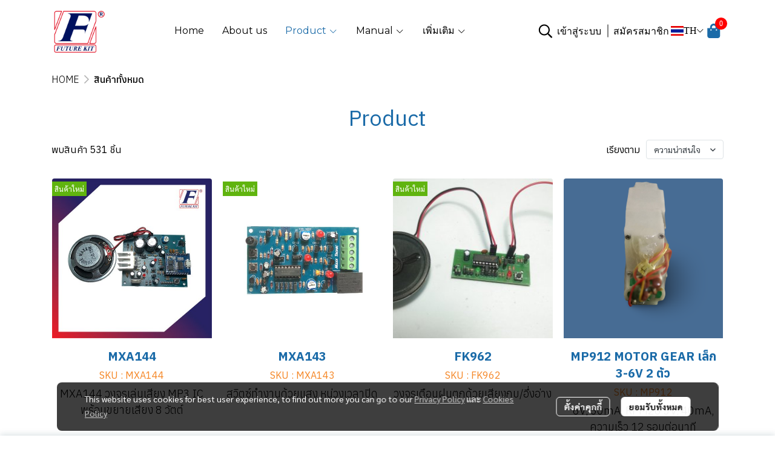

--- FILE ---
content_type: text/html; charset=utf-8
request_url: https://www.futurekit.com/category
body_size: 136899
content:
<!doctype html>
<html data-n-head-ssr lang="en" data-n-head="%7B%22lang%22:%7B%22ssr%22:%22en%22%7D%7D">
  <head >
    <title>Category - บริษัท ฟิวเจอร์คิท มาร์เก็ตติ้ง จำกัด</title><meta data-n-head="ssr" charset="utf-8"><meta data-n-head="ssr" name="viewport" content="width=device-width, initial-scale=1"><meta data-n-head="ssr" data-hid="Keywords" name="Keywords" content="ฟิวเจอร์คิท,วงจรอิเล็กทรอนิกส์,ชุดคิทอิเล็กทรอนิกส์,วงจรเบื้องต้น,วงจรอิเล็กทรอนิกส์เบื้องต้น,ออกแบบวงจร,รับออกแบบวงจรอิเล็กทรอนิกส์,รับออกแบบวงจรตามสั่ง,ชุดคิทเพื่อการศึกษา"><meta data-n-head="ssr" data-hid="description" name="description" content="บริษัท ฟิวเจอร์คิท ดำเนินกิจการด้านการผลิต และจำหน่ายแผงวงจรไฟฟ้า อิเล็กทรอนิกส์ ออกแบบวงจรชุดคิทตามความต้องการ รับวิจัย และพัฒนาชิ้นงาน"><meta data-n-head="ssr" data-hid="og:type" property="og:type" content="website"><meta data-n-head="ssr" data-hid="og:title" property="og:title" content="Category - บริษัท ฟิวเจอร์คิท มาร์เก็ตติ้ง จำกัด"><meta data-n-head="ssr" data-hid="og:description" property="og:description" content="บริษัท ฟิวเจอร์คิท ดำเนินกิจการด้านการผลิต และจำหน่ายแผงวงจรไฟฟ้า อิเล็กทรอนิกส์ ออกแบบวงจรชุดคิทตามความต้องการ รับวิจัย และพัฒนาชิ้นงาน"><meta data-n-head="ssr" data-hid="og:image" property="og:image" content="https://image.makewebeasy.net/makeweb/m_1200x630/cgJB3gOlE/LOGO/logo_%E0%B8%88%E0%B8%A3%E0%B8%B4%E0%B8%87.png?v=202405291424"><meta data-n-head="ssr" data-hid="og:url" property="og:url" content="https://www.futurekit.com/category"><meta data-n-head="ssr" data-hid="og:site_name" property="og:site_name" content="futurekit.com"><meta data-n-head="ssr" data-hid="twitter:card" name="twitter:card" content="summary_large_image"><meta data-n-head="ssr" data-hid="twitter:title" name="twitter:title" content="Category - บริษัท ฟิวเจอร์คิท มาร์เก็ตติ้ง จำกัด"><meta data-n-head="ssr" data-hid="twitter:description" name="twitter:description" content="บริษัท ฟิวเจอร์คิท ดำเนินกิจการด้านการผลิต และจำหน่ายแผงวงจรไฟฟ้า อิเล็กทรอนิกส์ ออกแบบวงจรชุดคิทตามความต้องการ รับวิจัย และพัฒนาชิ้นงาน"><meta data-n-head="ssr" data-hid="twitter:image" name="twitter:image" content="https://image.makewebeasy.net/makeweb/m_1200x630/cgJB3gOlE/LOGO/logo_%E0%B8%88%E0%B8%A3%E0%B8%B4%E0%B8%87.png?v=202405291424"><meta data-n-head="ssr" data-hid="twitter:domain" name="twitter:domain" content="https://www.futurekit.com"><meta data-n-head="ssr" data-hid="twitter:site" name="twitter:site" content="futurekit.com"><link data-n-head="ssr" rel="dns-prefetch" href="https://image.makewebeasy.net/"><link data-n-head="ssr" rel="dns-prefetch" href="https://cloud.makewebstatic.com/"><link data-n-head="ssr" rel="preconnect" href="https://fonts.gstatic.com"><link data-n-head="ssr" rel="preload" as="style" href="https://cloud.makewebstatic.com/makeweb/prod/frontend/static/css/font-google/font-google.css?v=20250324_1153"><link data-n-head="ssr" rel="preload" as="style" href="https://cloud.makewebstatic.com/makeweb/prod/frontend/static/css/bootstrap-custom.min.css?v=20250324_1153"><link data-n-head="ssr" rel="preload" as="style" href="https://cloud.makewebstatic.com/makeweb/prod/frontend/static/css/customer-main.min.css?v=20250324_1153"><link data-n-head="ssr" rel="stylesheet" href="https://cloud.makewebstatic.com/makeweb/prod/frontend/static/css/font-google/font-google.css?v=20250324_1153"><link data-n-head="ssr" rel="stylesheet" href="https://cloud.makewebstatic.com/makeweb/prod/frontend/static/css/bootstrap-custom.min.css?v=20250324_1153"><link data-n-head="ssr" rel="stylesheet" href="https://cloud.makewebstatic.com/makeweb/prod/frontend/static/css/vue-slick-carousel.min.css?v=20250324_1153"><link data-n-head="ssr" rel="stylesheet" href="https://cloud.makewebstatic.com/makeweb/prod/frontend/static/css/customer-main.min.css?v=20250324_1153"><link data-n-head="ssr" rel="icon" type="image/x-icon" href="https://image.makewebeasy.net/makeweb/0/cgJB3gOlE/attach_file/favicon/favicon_20240923075729-0.ico?v=202405291424"><link data-n-head="ssr" rel="apple-touch-icon" sizes="180x180" href="https://image.makewebeasy.net/makeweb/0/cgJB3gOlE/attach_file/favicon/favicon_20240923075729-0.ico?v=202405291424"><link data-n-head="ssr" rel="shortcut icon" type="image/x-icon" href="https://image.makewebeasy.net/makeweb/0/cgJB3gOlE/attach_file/favicon/favicon_20240923075729-0.ico?v=202405291424"><link data-n-head="ssr" rel="icon" type="image/x-icon" href="https://image.makewebeasy.net/makeweb/0/cgJB3gOlE/attach_file/favicon/favicon_20240923075729-0.ico?v=202405291424"><link data-n-head="ssr" rel="icon" type="image/x-icon" href="https://image.makewebeasy.net/makeweb/0/cgJB3gOlE/attach_file/favicon/favicon_20240923075729-0.ico?v=202405291424"><link data-n-head="ssr" rel="apple-touch-icon" sizes="180x180" href="https://image.makewebeasy.net/makeweb/0/cgJB3gOlE/attach_file/favicon/favicon_20240923075729-0.ico?v=202405291424"><link data-n-head="ssr" rel="shortcut icon" type="image/x-icon" href="https://image.makewebeasy.net/makeweb/0/cgJB3gOlE/attach_file/favicon/favicon_20240923075729-0.ico?v=202405291424"><link data-n-head="ssr" rel="icon" type="image/x-icon" href="https://image.makewebeasy.net/makeweb/0/cgJB3gOlE/attach_file/favicon/favicon_20240923075729-0.ico?v=202405291424"><link data-n-head="ssr" rel="alternate" href="https://www.futurekit.com/category" hreflang="x-default"><link data-n-head="ssr" rel="alternate" href="https://www.futurekit.com/en/category" hreflang="en-us"><link data-n-head="ssr" rel="canonical" href="https://www.futurekit.com/category"><link data-n-head="ssr" rel="preload" as="font" type="font/woff2" crossorigin="anonymous" data-family="Sarabun" href="https://fonts.gstatic.com/s/sarabun/v15/DtVjJx26TKEr37c9aAFJn3YO5gjupg.woff2"><link data-n-head="ssr" rel="preload" as="font" type="font/woff2" crossorigin="anonymous" data-family="Sarabun" href="https://fonts.gstatic.com/s/sarabun/v15/DtVjJx26TKEr37c9aBpJn3YO5gjupg.woff2"><link data-n-head="ssr" rel="preload" as="font" type="font/woff2" crossorigin="anonymous" data-family="Sarabun" href="https://fonts.gstatic.com/s/sarabun/v15/DtVjJx26TKEr37c9aBtJn3YO5gjupg.woff2"><link data-n-head="ssr" rel="preload" as="font" type="font/woff2" crossorigin="anonymous" data-family="Sarabun" href="https://fonts.gstatic.com/s/sarabun/v15/DtVjJx26TKEr37c9aBVJn3YO5gg.woff2"><link data-n-head="ssr" rel="preload" as="font" type="font/woff2" crossorigin="anonymous" data-family="Sarabun" href="https://fonts.gstatic.com/s/sarabun/v15/DtVmJx26TKEr37c9YK5sik8s6yLUrwB0lw.woff2"><link data-n-head="ssr" rel="preload" as="font" type="font/woff2" crossorigin="anonymous" data-family="Sarabun" href="https://fonts.gstatic.com/s/sarabun/v15/DtVmJx26TKEr37c9YK5silQs6yLUrwB0lw.woff2"><link data-n-head="ssr" rel="preload" as="font" type="font/woff2" crossorigin="anonymous" data-family="Sarabun" href="https://fonts.gstatic.com/s/sarabun/v15/DtVmJx26TKEr37c9YK5silUs6yLUrwB0lw.woff2"><link data-n-head="ssr" rel="preload" as="font" type="font/woff2" crossorigin="anonymous" data-family="Sarabun" href="https://fonts.gstatic.com/s/sarabun/v15/DtVmJx26TKEr37c9YK5silss6yLUrwA.woff2"><link data-n-head="ssr" rel="preload" as="font" type="font/woff2" crossorigin="anonymous" data-family="Anuphan" href="https://fonts.gstatic.com/s/anuphan/v3/2sDBZGxYgY7LkLT0s2Yrm5UhuLoIZCkY9T4uEGKf3qGvtM5RDw.woff"><link data-n-head="ssr" rel="preload" as="font" type="font/woff2" crossorigin="anonymous" data-family="Anuphan" href="https://fonts.gstatic.com/s/anuphan/v3/2sDBZGxYgY7LkLT0s2Yrm5UhuLoIZCkY9T43EGKf3qGvtM5RDw.woff"><link data-n-head="ssr" rel="preload" as="font" type="font/woff2" crossorigin="anonymous" data-family="Anuphan" href="https://fonts.gstatic.com/s/anuphan/v3/2sDBZGxYgY7LkLT0s2Yrm5UhuLoIZCkY9T4sEGKf3qGvtM5RDw.woff"><link data-n-head="ssr" rel="preload" as="font" type="font/woff2" crossorigin="anonymous" data-family="Anuphan" href="https://fonts.gstatic.com/s/anuphan/v3/2sDBZGxYgY7LkLT0s2Yrm5UhuLoIZCkY9T4tEGKf3qGvtM5RDw.woff"><link data-n-head="ssr" rel="preload" as="font" type="font/woff2" crossorigin="anonymous" data-family="Anuphan" href="https://fonts.gstatic.com/s/anuphan/v3/2sDBZGxYgY7LkLT0s2Yrm5UhuLoIZCkY9T4jEGKf3qGvtM4.woff"><link data-n-head="ssr" rel="preload" as="font" type="font/woff2" crossorigin="anonymous" data-family="Anuphan" href="https://fonts.gstatic.com/s/anuphan/v3/2sDBZGxYgY7LkLT0s2Yrm5UhuLoIZCn_8j4uEGKf3qGvtM5RDw.woff"><link data-n-head="ssr" rel="preload" as="font" type="font/woff2" crossorigin="anonymous" data-family="Anuphan" href="https://fonts.gstatic.com/s/anuphan/v3/2sDBZGxYgY7LkLT0s2Yrm5UhuLoIZCn_8j43EGKf3qGvtM5RDw.woff"><link data-n-head="ssr" rel="preload" as="font" type="font/woff2" crossorigin="anonymous" data-family="Anuphan" href="https://fonts.gstatic.com/s/anuphan/v3/2sDBZGxYgY7LkLT0s2Yrm5UhuLoIZCn_8j4sEGKf3qGvtM5RDw.woff"><link data-n-head="ssr" rel="preload" as="font" type="font/woff2" crossorigin="anonymous" data-family="Anuphan" href="https://fonts.gstatic.com/s/anuphan/v3/2sDBZGxYgY7LkLT0s2Yrm5UhuLoIZCn_8j4tEGKf3qGvtM5RDw.woff"><link data-n-head="ssr" rel="preload" as="font" type="font/woff2" crossorigin="anonymous" data-family="Anuphan" href="https://fonts.gstatic.com/s/anuphan/v3/2sDBZGxYgY7LkLT0s2Yrm5UhuLoIZCn_8j4jEGKf3qGvtM4.woff"><link data-n-head="ssr" rel="preload" as="font" type="font/woff2" crossorigin="anonymous" data-family="Anuphan Light" href="https://fonts.gstatic.com/s/anuphan/v3/2sDBZGxYgY7LkLT0s2Yrm5UhuLoIZClG9T4uEGKf3qGvtM5RDw.woff"><link data-n-head="ssr" rel="preload" as="font" type="font/woff2" crossorigin="anonymous" data-family="Anuphan Light" href="https://fonts.gstatic.com/s/anuphan/v3/2sDBZGxYgY7LkLT0s2Yrm5UhuLoIZClG9T43EGKf3qGvtM5RDw.woff"><link data-n-head="ssr" rel="preload" as="font" type="font/woff2" crossorigin="anonymous" data-family="Anuphan Light" href="https://fonts.gstatic.com/s/anuphan/v3/2sDBZGxYgY7LkLT0s2Yrm5UhuLoIZClG9T4sEGKf3qGvtM5RDw.woff"><link data-n-head="ssr" rel="preload" as="font" type="font/woff2" crossorigin="anonymous" data-family="Anuphan Light" href="https://fonts.gstatic.com/s/anuphan/v3/2sDBZGxYgY7LkLT0s2Yrm5UhuLoIZClG9T4tEGKf3qGvtM5RDw.woff"><link data-n-head="ssr" rel="preload" as="font" type="font/woff2" crossorigin="anonymous" data-family="Anuphan Light" href="https://fonts.gstatic.com/s/anuphan/v3/2sDBZGxYgY7LkLT0s2Yrm5UhuLoIZClG9T4jEGKf3qGvtM4.woff"><link data-n-head="ssr" rel="preload" as="font" type="font/woff2" crossorigin="anonymous" data-family="Anuphan Light" href="https://fonts.gstatic.com/s/anuphan/v3/2sDBZGxYgY7LkLT0s2Yrm5UhuLoIZCkq9T4uEGKf3qGvtM5RDw.woff"><link data-n-head="ssr" rel="preload" as="font" type="font/woff2" crossorigin="anonymous" data-family="Anuphan Light" href="https://fonts.gstatic.com/s/anuphan/v3/2sDBZGxYgY7LkLT0s2Yrm5UhuLoIZCkq9T43EGKf3qGvtM5RDw.woff"><link data-n-head="ssr" rel="preload" as="font" type="font/woff2" crossorigin="anonymous" data-family="Anuphan Light" href="https://fonts.gstatic.com/s/anuphan/v3/2sDBZGxYgY7LkLT0s2Yrm5UhuLoIZCkq9T4sEGKf3qGvtM5RDw.woff"><link data-n-head="ssr" rel="preload" as="font" type="font/woff2" crossorigin="anonymous" data-family="Anuphan Light" href="https://fonts.gstatic.com/s/anuphan/v3/2sDBZGxYgY7LkLT0s2Yrm5UhuLoIZCkq9T4tEGKf3qGvtM5RDw.woff"><link data-n-head="ssr" rel="preload" as="font" type="font/woff2" crossorigin="anonymous" data-family="Anuphan Light" href="https://fonts.gstatic.com/s/anuphan/v3/2sDBZGxYgY7LkLT0s2Yrm5UhuLoIZCkq9T4jEGKf3qGvtM4.woff"><style data-n-head="ssr"></style><style data-n-head="ssr">:root { --tpc-1: 255,255,255;--tpc-11: 255,255,255;--tpc-12: 221,221,221;--tpc-13: 136,136,136;--tpc-14: 51,51,51;--tpc-15: 0,0,0;--tpc-2: 27,107,168;--tpc-21: 164,196,220;--tpc-22: 114,163,201;--tpc-23: 63,131,182;--tpc-24: 27,107,168;--tpc-25: 19,77,121;--tpc-3: 165,220,240;--tpc-31: 165,220,240;--tpc-32: 132,176,192;--tpc-33: 99,132,144;--tpc-34: 66,88,96;--tpc-35: 33,44,48;--tpc-4: 203,231,245;--tpc-41: 203,231,245;--tpc-42: 162,185,196;--tpc-43: 122,139,147;--tpc-44: 81,92,98;--tpc-45: 41,46,49;--tpc-5: 225,245,244;--tpc-51: 225,245,244;--tpc-52: 180,196,195;--tpc-53: 135,147,146;--tpc-54: 90,98,98;--tpc-55: 45,49,49 }</style><script data-n-head="ssr" src="https://accounts.google.com/gsi/client" async defer></script><script data-n-head="ssr" src="https://www.instagram.com/embed.js" async></script><script data-n-head="ssr" src="https://cloud.makewebstatic.com/makeweb/prod/frontend/static/js/newrelic/prod/newrelic-all.js?v=20250324_1153"></script><script data-n-head="nuxt-jsonld" data-hid="nuxt-jsonld--11d97089" type="application/ld+json">{"@context":"https://schema.org","@type":"BreadcrumbList","itemListElement":[{"@type":"ListItem","position":1,"name":"HOME","item":"https://www.futurekit.com/"},{"@type":"ListItem","position":2,"name":"สินค้าทั้งหมด"}]}</script><link rel="preload" href="https://cloud.makewebstatic.com/makeweb/prod/frontend/_nuxt/9834c13.js" as="script"><link rel="preload" href="https://cloud.makewebstatic.com/makeweb/prod/frontend/_nuxt/41b6a26.js" as="script"><link rel="preload" href="https://cloud.makewebstatic.com/makeweb/prod/frontend/_nuxt/ebaa57f.js" as="script"><link rel="preload" href="https://cloud.makewebstatic.com/makeweb/prod/frontend/_nuxt/f5ac93e.js" as="script"><link rel="preload" href="https://cloud.makewebstatic.com/makeweb/prod/frontend/_nuxt/f87d96f.js" as="script"><link rel="preload" href="https://cloud.makewebstatic.com/makeweb/prod/frontend/_nuxt/d56568d.js" as="script"><link rel="preload" href="https://cloud.makewebstatic.com/makeweb/prod/frontend/_nuxt/0d7e15f.js" as="script"><link rel="preload" href="https://cloud.makewebstatic.com/makeweb/prod/frontend/_nuxt/3c0962e.js" as="script"><link rel="preload" href="https://cloud.makewebstatic.com/makeweb/prod/frontend/_nuxt/1fd4afd.js" as="script"><link rel="preload" href="https://cloud.makewebstatic.com/makeweb/prod/frontend/_nuxt/0335462.js" as="script"><link rel="preload" href="https://cloud.makewebstatic.com/makeweb/prod/frontend/_nuxt/62e78e4.js" as="script"><link rel="preload" href="https://cloud.makewebstatic.com/makeweb/prod/frontend/_nuxt/188c166.js" as="script"><link rel="preload" href="https://cloud.makewebstatic.com/makeweb/prod/frontend/_nuxt/f47bc60.js" as="script"><link rel="preload" href="https://cloud.makewebstatic.com/makeweb/prod/frontend/_nuxt/6301164.js" as="script"><link rel="preload" href="https://cloud.makewebstatic.com/makeweb/prod/frontend/_nuxt/a99ac95.js" as="script"><link rel="preload" href="https://cloud.makewebstatic.com/makeweb/prod/frontend/_nuxt/2f9778a.js" as="script"><link rel="preload" href="https://cloud.makewebstatic.com/makeweb/prod/frontend/_nuxt/3e0838a.js" as="script"><link rel="preload" href="https://cloud.makewebstatic.com/makeweb/prod/frontend/_nuxt/8a93416.js" as="script"><link rel="preload" href="https://cloud.makewebstatic.com/makeweb/prod/frontend/_nuxt/7cdc7ca.js" as="script"><link rel="preload" href="https://cloud.makewebstatic.com/makeweb/prod/frontend/_nuxt/a3d352a.js" as="script"><link rel="preload" href="https://cloud.makewebstatic.com/makeweb/prod/frontend/_nuxt/75d169a.js" as="script"><link rel="preload" href="https://cloud.makewebstatic.com/makeweb/prod/frontend/_nuxt/d35bd43.js" as="script"><link rel="preload" href="https://cloud.makewebstatic.com/makeweb/prod/frontend/_nuxt/310d99a.js" as="script"><link rel="preload" href="https://cloud.makewebstatic.com/makeweb/prod/frontend/_nuxt/2d871e1.js" as="script"><link rel="preload" href="https://cloud.makewebstatic.com/makeweb/prod/frontend/_nuxt/f1f13c9.js" as="script"><link rel="preload" href="https://cloud.makewebstatic.com/makeweb/prod/frontend/_nuxt/f5e67ba.js" as="script"><link rel="preload" href="https://cloud.makewebstatic.com/makeweb/prod/frontend/_nuxt/6abc3f7.js" as="script"><style data-vue-ssr-id="10c4c7f9:0 287cb492:0 670df54c:0 ce243306:0 71336ca0:0 0baf3902:0 3191d5ad:0 84455a9e:0 4fba6f17:0 59a597e5:0 7882147a:0 602899ba:0 1555d9e7:0 906cb01a:0 3e1a8b4c:0 7aa811ac:0 0a671c38:0 371ecfd7:0 4d0d91b2:0 85913bb6:0 3ad7e392:0 2674312a:0 fa33f67c:0 1a47e69e:0 49730e22:0 399977c6:0 63173059:0 62bc62ed:0 15a9fe75:0 1a271b19:0 001fc482:0 7d3c9009:0 40c3939d:0 b01c463c:0 12477f3f:0 3055cbc2:0 14a50d1a:0 c308586c:0 58e48688:0 7639cee5:0 24b554c6:0 7d033f4e:0 0fb2879e:0 22fce37e:0 4c335f42:0 77ddbd60:0 62829eb9:0 2184a101:0">@font-face{font-family:"Kunlasatri";font-display:swap;src:url(https://cloud.makewebstatic.com/makeweb/prod/frontend/_nuxt/fonts/kunlasatri.505d802.ttf) format("truetype");font-weight:400;font-style:normal}@font-face{font-family:"Kunlasatri";font-display:swap;src:url(https://cloud.makewebstatic.com/makeweb/prod/frontend/_nuxt/fonts/Kunlasatri-Bold.53b8650.ttf) format("truetype");font-weight:700;font-style:normal}@font-face{font-family:"Kunlasatri Light";font-display:swap;src:url(https://cloud.makewebstatic.com/makeweb/prod/frontend/_nuxt/fonts/Kunlasatri-Light.7b152a6.ttf) format("truetype");font-weight:400;font-style:normal}@font-face{font-family:"Kunlasatri Light";font-display:swap;src:url(https://cloud.makewebstatic.com/makeweb/prod/frontend/_nuxt/fonts/Kunlasatri-Bold.53b8650.ttf) format("truetype");font-weight:700;font-style:normal}@font-face{font-family:"opensans-lightItalic";font-display:swap;src:url(https://cloud.makewebstatic.com/makeweb/prod/frontend/_nuxt/fonts/opensans-lightitalic-1.a2631da.eot);src:url(https://cloud.makewebstatic.com/makeweb/prod/frontend/_nuxt/fonts/opensans-lightitalic-1.a2631da.eot?#iefix) format("embedded-opentype"),url(https://cloud.makewebstatic.com/makeweb/prod/frontend/_nuxt/fonts/opensans-lightitalic-1.a682bd1.woff) format("woff"),url(https://cloud.makewebstatic.com/makeweb/prod/frontend/_nuxt/fonts/opensans-lightitalic-1.01e5dce.ttf) format("truetype"),url(https://cloud.makewebstatic.com/makeweb/prod/frontend/_nuxt/img/opensans-lightitalic-1.7479cd5.svg#opensanslightitalic) format("svg");font-weight:400;font-style:normal}@font-face{font-family:"Supermarket";font-display:swap;src:url(https://cloud.makewebstatic.com/makeweb/prod/frontend/_nuxt/fonts/supermarket.0861321.eot);src:url(https://cloud.makewebstatic.com/makeweb/prod/frontend/_nuxt/fonts/supermarket.0861321.eot?#iefix) format("embedded-opentype"),url(https://cloud.makewebstatic.com/makeweb/prod/frontend/_nuxt/fonts/supermarket.d407f4e.woff2) format("woff2"),url(https://cloud.makewebstatic.com/makeweb/prod/frontend/_nuxt/fonts/supermarket.c5d0788.woff) format("woff"),url(https://cloud.makewebstatic.com/makeweb/prod/frontend/_nuxt/fonts/supermarket.a46db88.ttf) format("truetype"),url(https://cloud.makewebstatic.com/makeweb/prod/frontend/_nuxt/img/supermarket.fb60959.svg#supermarketregular) format("svg");font-weight:400;font-style:normal}@font-face{font-family:Quark Bold;font-display:swap;src:url(https://cloud.makewebstatic.com/makeweb/prod/frontend/_nuxt/fonts/quark-bold.c09a637.eot);src:url(https://cloud.makewebstatic.com/makeweb/prod/frontend/_nuxt/fonts/quark-bold.c09a637.eot?#iefix) format("embedded-opentype"),url(https://cloud.makewebstatic.com/makeweb/prod/frontend/_nuxt/fonts/quark-bold.7b6af80.woff2) format("woff2"),url(https://cloud.makewebstatic.com/makeweb/prod/frontend/_nuxt/fonts/quark-bold.cd5b1f6.woff) format("woff"),url(https://cloud.makewebstatic.com/makeweb/prod/frontend/_nuxt/fonts/quark-bold.48390be.ttf) format("truetype"),url(https://cloud.makewebstatic.com/makeweb/prod/frontend/_nuxt/img/quark-bold.879cb88.svg#quarkbold) format("svg");font-weight:400;font-style:normal}@font-face{font-family:"Quark";font-display:swap;src:url(https://cloud.makewebstatic.com/makeweb/prod/frontend/_nuxt/fonts/Quark-Light.b318fb0.otf) format("opentype");font-weight:400;font-style:normal}@font-face{font-family:"Quark";font-display:swap;src:url(https://cloud.makewebstatic.com/makeweb/prod/frontend/_nuxt/fonts/Quark-Bold.d662c7e.otf) format("opentype");font-weight:700;font-style:normal}@font-face{font-family:"Waffle";font-display:swap;src:url(https://cloud.makewebstatic.com/makeweb/prod/frontend/_nuxt/fonts/WaffleRegular.707b2e7.eot);src:url(https://cloud.makewebstatic.com/makeweb/prod/frontend/_nuxt/fonts/WaffleRegular.707b2e7.eot?#iefix) format("embedded-opentype"),url(https://cloud.makewebstatic.com/makeweb/prod/frontend/_nuxt/fonts/WaffleRegular.133c0ff.woff2) format("woff2"),url(https://cloud.makewebstatic.com/makeweb/prod/frontend/_nuxt/fonts/WaffleRegular.e75cef9.woff) format("woff"),url(https://cloud.makewebstatic.com/makeweb/prod/frontend/_nuxt/fonts/WaffleRegular.036f9dc.ttf) format("truetype"),url(https://cloud.makewebstatic.com/makeweb/prod/frontend/_nuxt/img/WaffleRegular.51dc90f.svg#waffle_regularregular) format("svg");font-weight:400;font-style:normal}
/*!
 * Font Awesome Pro 5.2.0 by @fontawesome - https://fontawesome.com
 * License - https://fontawesome.com/license (Commercial License)
 */.fa,.fab,.fal,.far,.fas{-moz-osx-font-smoothing:grayscale;-webkit-font-smoothing:antialiased;display:inline-block;font-style:normal;font-feature-settings:normal;font-variant:normal;text-rendering:auto;line-height:1}.fa-lg{font-size:1.33333em;line-height:.75em;vertical-align:-.0667em}.fa-xs{font-size:.75em}.fa-sm{font-size:.875em}.fa-1x{font-size:1em}.fa-2x{font-size:2em}.fa-3x{font-size:3em}.fa-4x{font-size:4em}.fa-5x{font-size:5em}.fa-6x{font-size:6em}.fa-7x{font-size:7em}.fa-8x{font-size:8em}.fa-9x{font-size:9em}.fa-10x{font-size:10em}.fa-fw{text-align:center;width:1.25em}.fa-ul{list-style-type:none;margin-left:2.5em;padding-left:0}.fa-ul>li{position:relative}.fa-li{left:-2em;position:absolute;text-align:center;width:2em;line-height:inherit}.fa-border{border:.08em solid #eee;border-radius:.1em;padding:.2em .25em .15em}.fa-pull-left{float:left}.fa-pull-right{float:right}.fa.fa-pull-left,.fab.fa-pull-left,.fal.fa-pull-left,.far.fa-pull-left,.fas.fa-pull-left{margin-right:.3em}.fa.fa-pull-right,.fab.fa-pull-right,.fal.fa-pull-right,.far.fa-pull-right,.fas.fa-pull-right{margin-left:.3em}.fa-spin{-webkit-animation:a 2s linear infinite;animation:a 2s linear infinite}.fa-pulse{-webkit-animation:a 1s steps(8) infinite;animation:a 1s steps(8) infinite}@-webkit-keyframes a{0%{transform:rotate(0deg)}to{transform:rotate(1turn)}}@keyframes a{0%{transform:rotate(0deg)}to{transform:rotate(1turn)}}.fa-rotate-90{-ms-filter:"progid:DXImageTransform.Microsoft.BasicImage(rotation=1)";transform:rotate(90deg)}.fa-rotate-180{-ms-filter:"progid:DXImageTransform.Microsoft.BasicImage(rotation=2)";transform:rotate(180deg)}.fa-rotate-270{-ms-filter:"progid:DXImageTransform.Microsoft.BasicImage(rotation=3)";transform:rotate(270deg)}.fa-flip-horizontal{-ms-filter:"progid:DXImageTransform.Microsoft.BasicImage(rotation=0, mirror=1)";transform:scaleX(-1)}.fa-flip-vertical{transform:scaleY(-1)}.fa-flip-horizontal.fa-flip-vertical,.fa-flip-vertical{-ms-filter:"progid:DXImageTransform.Microsoft.BasicImage(rotation=2, mirror=1)"}.fa-flip-horizontal.fa-flip-vertical{transform:scale(-1)}:root .fa-flip-horizontal,:root .fa-flip-vertical,:root .fa-rotate-90,:root .fa-rotate-180,:root .fa-rotate-270{filter:none}.fa-stack{display:inline-block;height:2em;line-height:2em;position:relative;vertical-align:middle;width:2em}.fa-stack-1x,.fa-stack-2x{left:0;position:absolute;text-align:center;width:100%}.fa-stack-1x{line-height:inherit}.fa-stack-2x{font-size:2em}.fa-inverse{color:#fff}.fa-500px:before{content:"\f26e"}.fa-accessible-icon:before{content:"\f368"}.fa-accusoft:before{content:"\f369"}.fa-address-book:before{content:"\f2b9"}.fa-address-card:before{content:"\f2bb"}.fa-adjust:before{content:"\f042"}.fa-adn:before{content:"\f170"}.fa-adversal:before{content:"\f36a"}.fa-affiliatetheme:before{content:"\f36b"}.fa-air-freshener:before{content:"\f5d0"}.fa-alarm-clock:before{content:"\f34e"}.fa-algolia:before{content:"\f36c"}.fa-align-center:before{content:"\f037"}.fa-align-justify:before{content:"\f039"}.fa-align-left:before{content:"\f036"}.fa-align-right:before{content:"\f038"}.fa-allergies:before{content:"\f461"}.fa-amazon:before{content:"\f270"}.fa-amazon-pay:before{content:"\f42c"}.fa-ambulance:before{content:"\f0f9"}.fa-american-sign-language-interpreting:before{content:"\f2a3"}.fa-amilia:before{content:"\f36d"}.fa-anchor:before{content:"\f13d"}.fa-android:before{content:"\f17b"}.fa-angellist:before{content:"\f209"}.fa-angle-double-down:before{content:"\f103"}.fa-angle-double-left:before{content:"\f100"}.fa-angle-double-right:before{content:"\f101"}.fa-angle-double-up:before{content:"\f102"}.fa-angle-down:before{content:"\f107"}.fa-angle-left:before{content:"\f104"}.fa-angle-right:before{content:"\f105"}.fa-angle-up:before{content:"\f106"}.fa-angry:before{content:"\f556"}.fa-angrycreative:before{content:"\f36e"}.fa-angular:before{content:"\f420"}.fa-app-store:before{content:"\f36f"}.fa-app-store-ios:before{content:"\f370"}.fa-apper:before{content:"\f371"}.fa-apple:before{content:"\f179"}.fa-apple-alt:before{content:"\f5d1"}.fa-apple-pay:before{content:"\f415"}.fa-archive:before{content:"\f187"}.fa-archway:before{content:"\f557"}.fa-arrow-alt-circle-down:before{content:"\f358"}.fa-arrow-alt-circle-left:before{content:"\f359"}.fa-arrow-alt-circle-right:before{content:"\f35a"}.fa-arrow-alt-circle-up:before{content:"\f35b"}.fa-arrow-alt-down:before{content:"\f354"}.fa-arrow-alt-from-bottom:before{content:"\f346"}.fa-arrow-alt-from-left:before{content:"\f347"}.fa-arrow-alt-from-right:before{content:"\f348"}.fa-arrow-alt-from-top:before{content:"\f349"}.fa-arrow-alt-left:before{content:"\f355"}.fa-arrow-alt-right:before{content:"\f356"}.fa-arrow-alt-square-down:before{content:"\f350"}.fa-arrow-alt-square-left:before{content:"\f351"}.fa-arrow-alt-square-right:before{content:"\f352"}.fa-arrow-alt-square-up:before{content:"\f353"}.fa-arrow-alt-to-bottom:before{content:"\f34a"}.fa-arrow-alt-to-left:before{content:"\f34b"}.fa-arrow-alt-to-right:before{content:"\f34c"}.fa-arrow-alt-to-top:before{content:"\f34d"}.fa-arrow-alt-up:before{content:"\f357"}.fa-arrow-circle-down:before{content:"\f0ab"}.fa-arrow-circle-left:before{content:"\f0a8"}.fa-arrow-circle-right:before{content:"\f0a9"}.fa-arrow-circle-up:before{content:"\f0aa"}.fa-arrow-down:before{content:"\f063"}.fa-arrow-from-bottom:before{content:"\f342"}.fa-arrow-from-left:before{content:"\f343"}.fa-arrow-from-right:before{content:"\f344"}.fa-arrow-from-top:before{content:"\f345"}.fa-arrow-left:before{content:"\f060"}.fa-arrow-right:before{content:"\f061"}.fa-arrow-square-down:before{content:"\f339"}.fa-arrow-square-left:before{content:"\f33a"}.fa-arrow-square-right:before{content:"\f33b"}.fa-arrow-square-up:before{content:"\f33c"}.fa-arrow-to-bottom:before{content:"\f33d"}.fa-arrow-to-left:before{content:"\f33e"}.fa-arrow-to-right:before{content:"\f340"}.fa-arrow-to-top:before{content:"\f341"}.fa-arrow-up:before{content:"\f062"}.fa-arrows:before{content:"\f047"}.fa-arrows-alt:before{content:"\f0b2"}.fa-arrows-alt-h:before{content:"\f337"}.fa-arrows-alt-v:before{content:"\f338"}.fa-arrows-h:before{content:"\f07e"}.fa-arrows-v:before{content:"\f07d"}.fa-assistive-listening-systems:before{content:"\f2a2"}.fa-asterisk:before{content:"\f069"}.fa-asymmetrik:before{content:"\f372"}.fa-at:before{content:"\f1fa"}.fa-atlas:before{content:"\f558"}.fa-atom:before{content:"\f5d2"}.fa-atom-alt:before{content:"\f5d3"}.fa-audible:before{content:"\f373"}.fa-audio-description:before{content:"\f29e"}.fa-autoprefixer:before{content:"\f41c"}.fa-avianex:before{content:"\f374"}.fa-aviato:before{content:"\f421"}.fa-award:before{content:"\f559"}.fa-aws:before{content:"\f375"}.fa-backpack:before{content:"\f5d4"}.fa-backspace:before{content:"\f55a"}.fa-backward:before{content:"\f04a"}.fa-badge:before{content:"\f335"}.fa-badge-check:before{content:"\f336"}.fa-balance-scale:before{content:"\f24e"}.fa-balance-scale-left:before{content:"\f515"}.fa-balance-scale-right:before{content:"\f516"}.fa-ban:before{content:"\f05e"}.fa-band-aid:before{content:"\f462"}.fa-bandcamp:before{content:"\f2d5"}.fa-barcode:before{content:"\f02a"}.fa-barcode-alt:before{content:"\f463"}.fa-barcode-read:before{content:"\f464"}.fa-barcode-scan:before{content:"\f465"}.fa-bars:before{content:"\f0c9"}.fa-baseball:before{content:"\f432"}.fa-baseball-ball:before{content:"\f433"}.fa-basketball-ball:before{content:"\f434"}.fa-basketball-hoop:before{content:"\f435"}.fa-bath:before{content:"\f2cd"}.fa-battery-bolt:before{content:"\f376"}.fa-battery-empty:before{content:"\f244"}.fa-battery-full:before{content:"\f240"}.fa-battery-half:before{content:"\f242"}.fa-battery-quarter:before{content:"\f243"}.fa-battery-slash:before{content:"\f377"}.fa-battery-three-quarters:before{content:"\f241"}.fa-bed:before{content:"\f236"}.fa-beer:before{content:"\f0fc"}.fa-behance:before{content:"\f1b4"}.fa-behance-square:before{content:"\f1b5"}.fa-bell:before{content:"\f0f3"}.fa-bell-school:before{content:"\f5d5"}.fa-bell-school-slash:before{content:"\f5d6"}.fa-bell-slash:before{content:"\f1f6"}.fa-bezier-curve:before{content:"\f55b"}.fa-bicycle:before{content:"\f206"}.fa-bimobject:before{content:"\f378"}.fa-binoculars:before{content:"\f1e5"}.fa-birthday-cake:before{content:"\f1fd"}.fa-bitbucket:before{content:"\f171"}.fa-bitcoin:before{content:"\f379"}.fa-bity:before{content:"\f37a"}.fa-black-tie:before{content:"\f27e"}.fa-blackberry:before{content:"\f37b"}.fa-blanket:before{content:"\f498"}.fa-blender:before{content:"\f517"}.fa-blind:before{content:"\f29d"}.fa-blogger:before{content:"\f37c"}.fa-blogger-b:before{content:"\f37d"}.fa-bluetooth:before{content:"\f293"}.fa-bluetooth-b:before{content:"\f294"}.fa-bold:before{content:"\f032"}.fa-bolt:before{content:"\f0e7"}.fa-bomb:before{content:"\f1e2"}.fa-bone:before{content:"\f5d7"}.fa-bone-break:before{content:"\f5d8"}.fa-bong:before{content:"\f55c"}.fa-book:before{content:"\f02d"}.fa-book-alt:before{content:"\f5d9"}.fa-book-heart:before{content:"\f499"}.fa-book-open:before{content:"\f518"}.fa-book-reader:before{content:"\f5da"}.fa-bookmark:before{content:"\f02e"}.fa-books:before{content:"\f5db"}.fa-bowling-ball:before{content:"\f436"}.fa-bowling-pins:before{content:"\f437"}.fa-box:before{content:"\f466"}.fa-box-alt:before{content:"\f49a"}.fa-box-check:before{content:"\f467"}.fa-box-fragile:before{content:"\f49b"}.fa-box-full:before{content:"\f49c"}.fa-box-heart:before{content:"\f49d"}.fa-box-open:before{content:"\f49e"}.fa-box-up:before{content:"\f49f"}.fa-box-usd:before{content:"\f4a0"}.fa-boxes:before{content:"\f468"}.fa-boxes-alt:before{content:"\f4a1"}.fa-boxing-glove:before{content:"\f438"}.fa-braille:before{content:"\f2a1"}.fa-brain:before{content:"\f5dc"}.fa-briefcase:before{content:"\f0b1"}.fa-briefcase-medical:before{content:"\f469"}.fa-broadcast-tower:before{content:"\f519"}.fa-broom:before{content:"\f51a"}.fa-browser:before{content:"\f37e"}.fa-brush:before{content:"\f55d"}.fa-btc:before{content:"\f15a"}.fa-bug:before{content:"\f188"}.fa-building:before{content:"\f1ad"}.fa-bullhorn:before{content:"\f0a1"}.fa-bullseye:before{content:"\f140"}.fa-burn:before{content:"\f46a"}.fa-buromobelexperte:before{content:"\f37f"}.fa-bus:before{content:"\f207"}.fa-bus-alt:before{content:"\f55e"}.fa-bus-school:before{content:"\f5dd"}.fa-buysellads:before{content:"\f20d"}.fa-calculator:before{content:"\f1ec"}.fa-calendar:before{content:"\f133"}.fa-calendar-alt:before{content:"\f073"}.fa-calendar-check:before{content:"\f274"}.fa-calendar-edit:before{content:"\f333"}.fa-calendar-exclamation:before{content:"\f334"}.fa-calendar-minus:before{content:"\f272"}.fa-calendar-plus:before{content:"\f271"}.fa-calendar-times:before{content:"\f273"}.fa-camera:before{content:"\f030"}.fa-camera-alt:before{content:"\f332"}.fa-camera-retro:before{content:"\f083"}.fa-cannabis:before{content:"\f55f"}.fa-capsules:before{content:"\f46b"}.fa-car:before{content:"\f1b9"}.fa-car-alt:before{content:"\f5de"}.fa-car-battery:before{content:"\f5df"}.fa-car-bump:before{content:"\f5e0"}.fa-car-crash:before{content:"\f5e1"}.fa-car-garage:before{content:"\f5e2"}.fa-car-mechanic:before{content:"\f5e3"}.fa-car-side:before{content:"\f5e4"}.fa-car-tilt:before{content:"\f5e5"}.fa-car-wash:before{content:"\f5e6"}.fa-caret-circle-down:before{content:"\f32d"}.fa-caret-circle-left:before{content:"\f32e"}.fa-caret-circle-right:before{content:"\f330"}.fa-caret-circle-up:before{content:"\f331"}.fa-caret-down:before{content:"\f0d7"}.fa-caret-left:before{content:"\f0d9"}.fa-caret-right:before{content:"\f0da"}.fa-caret-square-down:before{content:"\f150"}.fa-caret-square-left:before{content:"\f191"}.fa-caret-square-right:before{content:"\f152"}.fa-caret-square-up:before{content:"\f151"}.fa-caret-up:before{content:"\f0d8"}.fa-cart-arrow-down:before{content:"\f218"}.fa-cart-plus:before{content:"\f217"}.fa-cc-amazon-pay:before{content:"\f42d"}.fa-cc-amex:before{content:"\f1f3"}.fa-cc-apple-pay:before{content:"\f416"}.fa-cc-diners-club:before{content:"\f24c"}.fa-cc-discover:before{content:"\f1f2"}.fa-cc-jcb:before{content:"\f24b"}.fa-cc-mastercard:before{content:"\f1f1"}.fa-cc-paypal:before{content:"\f1f4"}.fa-cc-stripe:before{content:"\f1f5"}.fa-cc-visa:before{content:"\f1f0"}.fa-centercode:before{content:"\f380"}.fa-certificate:before{content:"\f0a3"}.fa-chalkboard:before{content:"\f51b"}.fa-chalkboard-teacher:before{content:"\f51c"}.fa-charging-station:before{content:"\f5e7"}.fa-chart-area:before{content:"\f1fe"}.fa-chart-bar:before{content:"\f080"}.fa-chart-line:before{content:"\f201"}.fa-chart-pie:before{content:"\f200"}.fa-check:before{content:"\f00c"}.fa-check-circle:before{content:"\f058"}.fa-check-double:before{content:"\f560"}.fa-check-square:before{content:"\f14a"}.fa-chess:before{content:"\f439"}.fa-chess-bishop:before{content:"\f43a"}.fa-chess-bishop-alt:before{content:"\f43b"}.fa-chess-board:before{content:"\f43c"}.fa-chess-clock:before{content:"\f43d"}.fa-chess-clock-alt:before{content:"\f43e"}.fa-chess-king:before{content:"\f43f"}.fa-chess-king-alt:before{content:"\f440"}.fa-chess-knight:before{content:"\f441"}.fa-chess-knight-alt:before{content:"\f442"}.fa-chess-pawn:before{content:"\f443"}.fa-chess-pawn-alt:before{content:"\f444"}.fa-chess-queen:before{content:"\f445"}.fa-chess-queen-alt:before{content:"\f446"}.fa-chess-rook:before{content:"\f447"}.fa-chess-rook-alt:before{content:"\f448"}.fa-chevron-circle-down:before{content:"\f13a"}.fa-chevron-circle-left:before{content:"\f137"}.fa-chevron-circle-right:before{content:"\f138"}.fa-chevron-circle-up:before{content:"\f139"}.fa-chevron-double-down:before{content:"\f322"}.fa-chevron-double-left:before{content:"\f323"}.fa-chevron-double-right:before{content:"\f324"}.fa-chevron-double-up:before{content:"\f325"}.fa-chevron-down:before{content:"\f078"}.fa-chevron-left:before{content:"\f053"}.fa-chevron-right:before{content:"\f054"}.fa-chevron-square-down:before{content:"\f329"}.fa-chevron-square-left:before{content:"\f32a"}.fa-chevron-square-right:before{content:"\f32b"}.fa-chevron-square-up:before{content:"\f32c"}.fa-chevron-up:before{content:"\f077"}.fa-child:before{content:"\f1ae"}.fa-chrome:before{content:"\f268"}.fa-church:before{content:"\f51d"}.fa-circle:before{content:"\f111"}.fa-circle-notch:before{content:"\f1ce"}.fa-clipboard:before{content:"\f328"}.fa-clipboard-check:before{content:"\f46c"}.fa-clipboard-list:before{content:"\f46d"}.fa-clipboard-prescription:before{content:"\f5e8"}.fa-clock:before{content:"\f017"}.fa-clone:before{content:"\f24d"}.fa-closed-captioning:before{content:"\f20a"}.fa-cloud:before{content:"\f0c2"}.fa-cloud-download:before{content:"\f0ed"}.fa-cloud-download-alt:before{content:"\f381"}.fa-cloud-upload:before{content:"\f0ee"}.fa-cloud-upload-alt:before{content:"\f382"}.fa-cloudscale:before{content:"\f383"}.fa-cloudsmith:before{content:"\f384"}.fa-cloudversify:before{content:"\f385"}.fa-club:before{content:"\f327"}.fa-cocktail:before{content:"\f561"}.fa-code:before{content:"\f121"}.fa-code-branch:before{content:"\f126"}.fa-code-commit:before{content:"\f386"}.fa-code-merge:before{content:"\f387"}.fa-codepen:before{content:"\f1cb"}.fa-codiepie:before{content:"\f284"}.fa-coffee:before{content:"\f0f4"}.fa-cog:before{content:"\f013"}.fa-cogs:before{content:"\f085"}.fa-coins:before{content:"\f51e"}.fa-columns:before{content:"\f0db"}.fa-comment:before{content:"\f075"}.fa-comment-alt:before{content:"\f27a"}.fa-comment-alt-check:before{content:"\f4a2"}.fa-comment-alt-dots:before{content:"\f4a3"}.fa-comment-alt-edit:before{content:"\f4a4"}.fa-comment-alt-exclamation:before{content:"\f4a5"}.fa-comment-alt-lines:before{content:"\f4a6"}.fa-comment-alt-minus:before{content:"\f4a7"}.fa-comment-alt-plus:before{content:"\f4a8"}.fa-comment-alt-slash:before{content:"\f4a9"}.fa-comment-alt-smile:before{content:"\f4aa"}.fa-comment-alt-times:before{content:"\f4ab"}.fa-comment-check:before{content:"\f4ac"}.fa-comment-dots:before{content:"\f4ad"}.fa-comment-edit:before{content:"\f4ae"}.fa-comment-exclamation:before{content:"\f4af"}.fa-comment-lines:before{content:"\f4b0"}.fa-comment-minus:before{content:"\f4b1"}.fa-comment-plus:before{content:"\f4b2"}.fa-comment-slash:before{content:"\f4b3"}.fa-comment-smile:before{content:"\f4b4"}.fa-comment-times:before{content:"\f4b5"}.fa-comments:before{content:"\f086"}.fa-comments-alt:before{content:"\f4b6"}.fa-compact-disc:before{content:"\f51f"}.fa-compass:before{content:"\f14e"}.fa-compass-slash:before{content:"\f5e9"}.fa-compress:before{content:"\f066"}.fa-compress-alt:before{content:"\f422"}.fa-compress-wide:before{content:"\f326"}.fa-concierge-bell:before{content:"\f562"}.fa-connectdevelop:before{content:"\f20e"}.fa-container-storage:before{content:"\f4b7"}.fa-contao:before{content:"\f26d"}.fa-conveyor-belt:before{content:"\f46e"}.fa-conveyor-belt-alt:before{content:"\f46f"}.fa-cookie:before{content:"\f563"}.fa-cookie-bite:before{content:"\f564"}.fa-copy:before{content:"\f0c5"}.fa-copyright:before{content:"\f1f9"}.fa-couch:before{content:"\f4b8"}.fa-cpanel:before{content:"\f388"}.fa-creative-commons:before{content:"\f25e"}.fa-creative-commons-by:before{content:"\f4e7"}.fa-creative-commons-nc:before{content:"\f4e8"}.fa-creative-commons-nc-eu:before{content:"\f4e9"}.fa-creative-commons-nc-jp:before{content:"\f4ea"}.fa-creative-commons-nd:before{content:"\f4eb"}.fa-creative-commons-pd:before{content:"\f4ec"}.fa-creative-commons-pd-alt:before{content:"\f4ed"}.fa-creative-commons-remix:before{content:"\f4ee"}.fa-creative-commons-sa:before{content:"\f4ef"}.fa-creative-commons-sampling:before{content:"\f4f0"}.fa-creative-commons-sampling-plus:before{content:"\f4f1"}.fa-creative-commons-share:before{content:"\f4f2"}.fa-creative-commons-zero:before{content:"\f4f3"}.fa-credit-card:before{content:"\f09d"}.fa-credit-card-blank:before{content:"\f389"}.fa-credit-card-front:before{content:"\f38a"}.fa-cricket:before{content:"\f449"}.fa-crop:before{content:"\f125"}.fa-crop-alt:before{content:"\f565"}.fa-crosshairs:before{content:"\f05b"}.fa-crow:before{content:"\f520"}.fa-crown:before{content:"\f521"}.fa-css3:before{content:"\f13c"}.fa-css3-alt:before{content:"\f38b"}.fa-cube:before{content:"\f1b2"}.fa-cubes:before{content:"\f1b3"}.fa-curling:before{content:"\f44a"}.fa-cut:before{content:"\f0c4"}.fa-cuttlefish:before{content:"\f38c"}.fa-d-and-d:before{content:"\f38d"}.fa-dashcube:before{content:"\f210"}.fa-database:before{content:"\f1c0"}.fa-deaf:before{content:"\f2a4"}.fa-delicious:before{content:"\f1a5"}.fa-deploydog:before{content:"\f38e"}.fa-deskpro:before{content:"\f38f"}.fa-desktop:before{content:"\f108"}.fa-desktop-alt:before{content:"\f390"}.fa-deviantart:before{content:"\f1bd"}.fa-diagnoses:before{content:"\f470"}.fa-diamond:before{content:"\f219"}.fa-dice:before{content:"\f522"}.fa-dice-five:before{content:"\f523"}.fa-dice-four:before{content:"\f524"}.fa-dice-one:before{content:"\f525"}.fa-dice-six:before{content:"\f526"}.fa-dice-three:before{content:"\f527"}.fa-dice-two:before{content:"\f528"}.fa-digg:before{content:"\f1a6"}.fa-digital-ocean:before{content:"\f391"}.fa-digital-tachograph:before{content:"\f566"}.fa-diploma:before{content:"\f5ea"}.fa-directions:before{content:"\f5eb"}.fa-discord:before{content:"\f392"}.fa-discourse:before{content:"\f393"}.fa-divide:before{content:"\f529"}.fa-dizzy:before{content:"\f567"}.fa-dna:before{content:"\f471"}.fa-do-not-enter:before{content:"\f5ec"}.fa-dochub:before{content:"\f394"}.fa-docker:before{content:"\f395"}.fa-dollar-sign:before{content:"\f155"}.fa-dolly:before{content:"\f472"}.fa-dolly-empty:before{content:"\f473"}.fa-dolly-flatbed:before{content:"\f474"}.fa-dolly-flatbed-alt:before{content:"\f475"}.fa-dolly-flatbed-empty:before{content:"\f476"}.fa-donate:before{content:"\f4b9"}.fa-door-closed:before{content:"\f52a"}.fa-door-open:before{content:"\f52b"}.fa-dot-circle:before{content:"\f192"}.fa-dove:before{content:"\f4ba"}.fa-download:before{content:"\f019"}.fa-draft2digital:before{content:"\f396"}.fa-drafting-compass:before{content:"\f568"}.fa-draw-circle:before{content:"\f5ed"}.fa-draw-polygon:before{content:"\f5ee"}.fa-draw-square:before{content:"\f5ef"}.fa-dribbble:before{content:"\f17d"}.fa-dribbble-square:before{content:"\f397"}.fa-dropbox:before{content:"\f16b"}.fa-drum:before{content:"\f569"}.fa-drum-steelpan:before{content:"\f56a"}.fa-drupal:before{content:"\f1a9"}.fa-dumbbell:before{content:"\f44b"}.fa-dyalog:before{content:"\f399"}.fa-ear:before{content:"\f5f0"}.fa-earlybirds:before{content:"\f39a"}.fa-ebay:before{content:"\f4f4"}.fa-edge:before{content:"\f282"}.fa-edit:before{content:"\f044"}.fa-eject:before{content:"\f052"}.fa-elementor:before{content:"\f430"}.fa-ellipsis-h:before{content:"\f141"}.fa-ellipsis-h-alt:before{content:"\f39b"}.fa-ellipsis-v:before{content:"\f142"}.fa-ellipsis-v-alt:before{content:"\f39c"}.fa-ello:before{content:"\f5f1"}.fa-ember:before{content:"\f423"}.fa-empire:before{content:"\f1d1"}.fa-engine-warning:before{content:"\f5f2"}.fa-envelope:before{content:"\f0e0"}.fa-envelope-open:before{content:"\f2b6"}.fa-envelope-square:before{content:"\f199"}.fa-envira:before{content:"\f299"}.fa-equals:before{content:"\f52c"}.fa-eraser:before{content:"\f12d"}.fa-erlang:before{content:"\f39d"}.fa-ethereum:before{content:"\f42e"}.fa-etsy:before{content:"\f2d7"}.fa-euro-sign:before{content:"\f153"}.fa-exchange:before{content:"\f0ec"}.fa-exchange-alt:before{content:"\f362"}.fa-exclamation:before{content:"\f12a"}.fa-exclamation-circle:before{content:"\f06a"}.fa-exclamation-square:before{content:"\f321"}.fa-exclamation-triangle:before{content:"\f071"}.fa-expand:before{content:"\f065"}.fa-expand-alt:before{content:"\f424"}.fa-expand-arrows:before{content:"\f31d"}.fa-expand-arrows-alt:before{content:"\f31e"}.fa-expand-wide:before{content:"\f320"}.fa-expeditedssl:before{content:"\f23e"}.fa-external-link:before{content:"\f08e"}.fa-external-link-alt:before{content:"\f35d"}.fa-external-link-square:before{content:"\f14c"}.fa-external-link-square-alt:before{content:"\f360"}.fa-eye:before{content:"\f06e"}.fa-eye-dropper:before{content:"\f1fb"}.fa-eye-slash:before{content:"\f070"}.fa-facebook:before{content:"\f09a"}.fa-facebook-f:before{content:"\f39e"}.fa-facebook-messenger:before{content:"\f39f"}.fa-facebook-square:before{content:"\f082"}.fa-fast-backward:before{content:"\f049"}.fa-fast-forward:before{content:"\f050"}.fa-fax:before{content:"\f1ac"}.fa-feather:before{content:"\f52d"}.fa-feather-alt:before{content:"\f56b"}.fa-female:before{content:"\f182"}.fa-field-hockey:before{content:"\f44c"}.fa-fighter-jet:before{content:"\f0fb"}.fa-file:before{content:"\f15b"}.fa-file-alt:before{content:"\f15c"}.fa-file-archive:before{content:"\f1c6"}.fa-file-audio:before{content:"\f1c7"}.fa-file-certificate:before{content:"\f5f3"}.fa-file-check:before{content:"\f316"}.fa-file-code:before{content:"\f1c9"}.fa-file-contract:before{content:"\f56c"}.fa-file-download:before{content:"\f56d"}.fa-file-edit:before{content:"\f31c"}.fa-file-excel:before{content:"\f1c3"}.fa-file-exclamation:before{content:"\f31a"}.fa-file-export:before{content:"\f56e"}.fa-file-image:before{content:"\f1c5"}.fa-file-import:before{content:"\f56f"}.fa-file-invoice:before{content:"\f570"}.fa-file-invoice-dollar:before{content:"\f571"}.fa-file-medical:before{content:"\f477"}.fa-file-medical-alt:before{content:"\f478"}.fa-file-minus:before{content:"\f318"}.fa-file-pdf:before{content:"\f1c1"}.fa-file-plus:before{content:"\f319"}.fa-file-powerpoint:before{content:"\f1c4"}.fa-file-prescription:before{content:"\f572"}.fa-file-signature:before{content:"\f573"}.fa-file-times:before{content:"\f317"}.fa-file-upload:before{content:"\f574"}.fa-file-video:before{content:"\f1c8"}.fa-file-word:before{content:"\f1c2"}.fa-fill:before{content:"\f575"}.fa-fill-drip:before{content:"\f576"}.fa-film:before{content:"\f008"}.fa-film-alt:before{content:"\f3a0"}.fa-filter:before{content:"\f0b0"}.fa-fingerprint:before{content:"\f577"}.fa-fire:before{content:"\f06d"}.fa-fire-extinguisher:before{content:"\f134"}.fa-firefox:before{content:"\f269"}.fa-first-aid:before{content:"\f479"}.fa-first-order:before{content:"\f2b0"}.fa-first-order-alt:before{content:"\f50a"}.fa-firstdraft:before{content:"\f3a1"}.fa-fish:before{content:"\f578"}.fa-flag:before{content:"\f024"}.fa-flag-checkered:before{content:"\f11e"}.fa-flask:before{content:"\f0c3"}.fa-flickr:before{content:"\f16e"}.fa-flipboard:before{content:"\f44d"}.fa-flushed:before{content:"\f579"}.fa-fly:before{content:"\f417"}.fa-folder:before{content:"\f07b"}.fa-folder-open:before{content:"\f07c"}.fa-font:before{content:"\f031"}.fa-font-awesome:before{content:"\f2b4"}.fa-font-awesome-alt:before{content:"\f35c"}.fa-font-awesome-flag:before{content:"\f425"}.fa-font-awesome-logo-full:before{content:"\f4e6"}.fa-fonticons:before{content:"\f280"}.fa-fonticons-fi:before{content:"\f3a2"}.fa-football-ball:before{content:"\f44e"}.fa-football-helmet:before{content:"\f44f"}.fa-forklift:before{content:"\f47a"}.fa-fort-awesome:before{content:"\f286"}.fa-fort-awesome-alt:before{content:"\f3a3"}.fa-forumbee:before{content:"\f211"}.fa-forward:before{content:"\f04e"}.fa-foursquare:before{content:"\f180"}.fa-fragile:before{content:"\f4bb"}.fa-free-code-camp:before{content:"\f2c5"}.fa-freebsd:before{content:"\f3a4"}.fa-frog:before{content:"\f52e"}.fa-frown:before{content:"\f119"}.fa-frown-open:before{content:"\f57a"}.fa-fulcrum:before{content:"\f50b"}.fa-futbol:before{content:"\f1e3"}.fa-galactic-republic:before{content:"\f50c"}.fa-galactic-senate:before{content:"\f50d"}.fa-gamepad:before{content:"\f11b"}.fa-gas-pump:before{content:"\f52f"}.fa-gas-pump-slash:before{content:"\f5f4"}.fa-gavel:before{content:"\f0e3"}.fa-gem:before{content:"\f3a5"}.fa-genderless:before{content:"\f22d"}.fa-get-pocket:before{content:"\f265"}.fa-gg:before{content:"\f260"}.fa-gg-circle:before{content:"\f261"}.fa-gift:before{content:"\f06b"}.fa-git:before{content:"\f1d3"}.fa-git-square:before{content:"\f1d2"}.fa-github:before{content:"\f09b"}.fa-github-alt:before{content:"\f113"}.fa-github-square:before{content:"\f092"}.fa-gitkraken:before{content:"\f3a6"}.fa-gitlab:before{content:"\f296"}.fa-gitter:before{content:"\f426"}.fa-glass-martini:before{content:"\f000"}.fa-glass-martini-alt:before{content:"\f57b"}.fa-glasses:before{content:"\f530"}.fa-glasses-alt:before{content:"\f5f5"}.fa-glide:before{content:"\f2a5"}.fa-glide-g:before{content:"\f2a6"}.fa-globe:before{content:"\f0ac"}.fa-globe-africa:before{content:"\f57c"}.fa-globe-americas:before{content:"\f57d"}.fa-globe-asia:before{content:"\f57e"}.fa-globe-stand:before{content:"\f5f6"}.fa-gofore:before{content:"\f3a7"}.fa-golf-ball:before{content:"\f450"}.fa-golf-club:before{content:"\f451"}.fa-goodreads:before{content:"\f3a8"}.fa-goodreads-g:before{content:"\f3a9"}.fa-google:before{content:"\f1a0"}.fa-google-drive:before{content:"\f3aa"}.fa-google-play:before{content:"\f3ab"}.fa-google-plus:before{content:"\f2b3"}.fa-google-plus-g:before{content:"\f0d5"}.fa-google-plus-square:before{content:"\f0d4"}.fa-google-wallet:before{content:"\f1ee"}.fa-graduation-cap:before{content:"\f19d"}.fa-gratipay:before{content:"\f184"}.fa-grav:before{content:"\f2d6"}.fa-greater-than:before{content:"\f531"}.fa-greater-than-equal:before{content:"\f532"}.fa-grimace:before{content:"\f57f"}.fa-grin:before{content:"\f580"}.fa-grin-alt:before{content:"\f581"}.fa-grin-beam:before{content:"\f582"}.fa-grin-beam-sweat:before{content:"\f583"}.fa-grin-hearts:before{content:"\f584"}.fa-grin-squint:before{content:"\f585"}.fa-grin-squint-tears:before{content:"\f586"}.fa-grin-stars:before{content:"\f587"}.fa-grin-tears:before{content:"\f588"}.fa-grin-tongue:before{content:"\f589"}.fa-grin-tongue-squint:before{content:"\f58a"}.fa-grin-tongue-wink:before{content:"\f58b"}.fa-grin-wink:before{content:"\f58c"}.fa-grip-horizontal:before{content:"\f58d"}.fa-grip-vertical:before{content:"\f58e"}.fa-gripfire:before{content:"\f3ac"}.fa-grunt:before{content:"\f3ad"}.fa-gulp:before{content:"\f3ae"}.fa-h-square:before{content:"\f0fd"}.fa-h1:before{content:"\f313"}.fa-h2:before{content:"\f314"}.fa-h3:before{content:"\f315"}.fa-hacker-news:before{content:"\f1d4"}.fa-hacker-news-square:before{content:"\f3af"}.fa-hackerrank:before{content:"\f5f7"}.fa-hand-heart:before{content:"\f4bc"}.fa-hand-holding:before{content:"\f4bd"}.fa-hand-holding-box:before{content:"\f47b"}.fa-hand-holding-heart:before{content:"\f4be"}.fa-hand-holding-seedling:before{content:"\f4bf"}.fa-hand-holding-usd:before{content:"\f4c0"}.fa-hand-holding-water:before{content:"\f4c1"}.fa-hand-lizard:before{content:"\f258"}.fa-hand-paper:before{content:"\f256"}.fa-hand-peace:before{content:"\f25b"}.fa-hand-point-down:before{content:"\f0a7"}.fa-hand-point-left:before{content:"\f0a5"}.fa-hand-point-right:before{content:"\f0a4"}.fa-hand-point-up:before{content:"\f0a6"}.fa-hand-pointer:before{content:"\f25a"}.fa-hand-receiving:before{content:"\f47c"}.fa-hand-rock:before{content:"\f255"}.fa-hand-scissors:before{content:"\f257"}.fa-hand-spock:before{content:"\f259"}.fa-hands:before{content:"\f4c2"}.fa-hands-heart:before{content:"\f4c3"}.fa-hands-helping:before{content:"\f4c4"}.fa-hands-usd:before{content:"\f4c5"}.fa-handshake:before{content:"\f2b5"}.fa-handshake-alt:before{content:"\f4c6"}.fa-hashtag:before{content:"\f292"}.fa-hdd:before{content:"\f0a0"}.fa-heading:before{content:"\f1dc"}.fa-headphones:before{content:"\f025"}.fa-headphones-alt:before{content:"\f58f"}.fa-headset:before{content:"\f590"}.fa-heart:before{content:"\f004"}.fa-heart-circle:before{content:"\f4c7"}.fa-heart-rate:before{content:"\f5f8"}.fa-heart-square:before{content:"\f4c8"}.fa-heartbeat:before{content:"\f21e"}.fa-helicopter:before{content:"\f533"}.fa-hexagon:before{content:"\f312"}.fa-highlighter:before{content:"\f591"}.fa-hips:before{content:"\f452"}.fa-hire-a-helper:before{content:"\f3b0"}.fa-history:before{content:"\f1da"}.fa-hockey-puck:before{content:"\f453"}.fa-hockey-sticks:before{content:"\f454"}.fa-home:before{content:"\f015"}.fa-home-heart:before{content:"\f4c9"}.fa-hooli:before{content:"\f427"}.fa-hornbill:before{content:"\f592"}.fa-hospital:before{content:"\f0f8"}.fa-hospital-alt:before{content:"\f47d"}.fa-hospital-symbol:before{content:"\f47e"}.fa-hot-tub:before{content:"\f593"}.fa-hotel:before{content:"\f594"}.fa-hotjar:before{content:"\f3b1"}.fa-hourglass:before{content:"\f254"}.fa-hourglass-end:before{content:"\f253"}.fa-hourglass-half:before{content:"\f252"}.fa-hourglass-start:before{content:"\f251"}.fa-houzz:before{content:"\f27c"}.fa-html5:before{content:"\f13b"}.fa-hubspot:before{content:"\f3b2"}.fa-i-cursor:before{content:"\f246"}.fa-id-badge:before{content:"\f2c1"}.fa-id-card:before{content:"\f2c2"}.fa-id-card-alt:before{content:"\f47f"}.fa-image:before{content:"\f03e"}.fa-images:before{content:"\f302"}.fa-imdb:before{content:"\f2d8"}.fa-inbox:before{content:"\f01c"}.fa-inbox-in:before{content:"\f310"}.fa-inbox-out:before{content:"\f311"}.fa-indent:before{content:"\f03c"}.fa-industry:before{content:"\f275"}.fa-industry-alt:before{content:"\f3b3"}.fa-infinity:before{content:"\f534"}.fa-info:before{content:"\f129"}.fa-info-circle:before{content:"\f05a"}.fa-info-square:before{content:"\f30f"}.fa-inhaler:before{content:"\f5f9"}.fa-instagram:before{content:"\f16d"}.fa-internet-explorer:before{content:"\f26b"}.fa-inventory:before{content:"\f480"}.fa-ioxhost:before{content:"\f208"}.fa-italic:before{content:"\f033"}.fa-itunes:before{content:"\f3b4"}.fa-itunes-note:before{content:"\f3b5"}.fa-jack-o-lantern:before{content:"\f30e"}.fa-java:before{content:"\f4e4"}.fa-jedi-order:before{content:"\f50e"}.fa-jenkins:before{content:"\f3b6"}.fa-joget:before{content:"\f3b7"}.fa-joint:before{content:"\f595"}.fa-joomla:before{content:"\f1aa"}.fa-js:before{content:"\f3b8"}.fa-js-square:before{content:"\f3b9"}.fa-jsfiddle:before{content:"\f1cc"}.fa-kaggle:before{content:"\f5fa"}.fa-key:before{content:"\f084"}.fa-keybase:before{content:"\f4f5"}.fa-keyboard:before{content:"\f11c"}.fa-keycdn:before{content:"\f3ba"}.fa-kickstarter:before{content:"\f3bb"}.fa-kickstarter-k:before{content:"\f3bc"}.fa-kidneys:before{content:"\f5fb"}.fa-kiss:before{content:"\f596"}.fa-kiss-beam:before{content:"\f597"}.fa-kiss-wink-heart:before{content:"\f598"}.fa-kiwi-bird:before{content:"\f535"}.fa-korvue:before{content:"\f42f"}.fa-lamp:before{content:"\f4ca"}.fa-language:before{content:"\f1ab"}.fa-laptop:before{content:"\f109"}.fa-laptop-code:before{content:"\f5fc"}.fa-laravel:before{content:"\f3bd"}.fa-lastfm:before{content:"\f202"}.fa-lastfm-square:before{content:"\f203"}.fa-laugh:before{content:"\f599"}.fa-laugh-beam:before{content:"\f59a"}.fa-laugh-squint:before{content:"\f59b"}.fa-laugh-wink:before{content:"\f59c"}.fa-layer-group:before{content:"\f5fd"}.fa-layer-minus:before{content:"\f5fe"}.fa-layer-plus:before{content:"\f5ff"}.fa-leaf:before{content:"\f06c"}.fa-leaf-heart:before{content:"\f4cb"}.fa-leanpub:before{content:"\f212"}.fa-lemon:before{content:"\f094"}.fa-less:before{content:"\f41d"}.fa-less-than:before{content:"\f536"}.fa-less-than-equal:before{content:"\f537"}.fa-level-down:before{content:"\f149"}.fa-level-down-alt:before{content:"\f3be"}.fa-level-up:before{content:"\f148"}.fa-level-up-alt:before{content:"\f3bf"}.fa-life-ring:before{content:"\f1cd"}.fa-lightbulb:before{content:"\f0eb"}.fa-line:before{content:"\f3c0"}.fa-link:before{content:"\f0c1"}.fa-linkedin:before{content:"\f08c"}.fa-linkedin-in:before{content:"\f0e1"}.fa-linode:before{content:"\f2b8"}.fa-linux:before{content:"\f17c"}.fa-lips:before{content:"\f600"}.fa-lira-sign:before{content:"\f195"}.fa-list:before{content:"\f03a"}.fa-list-alt:before{content:"\f022"}.fa-list-ol:before{content:"\f0cb"}.fa-list-ul:before{content:"\f0ca"}.fa-location:before{content:"\f601"}.fa-location-arrow:before{content:"\f124"}.fa-location-circle:before{content:"\f602"}.fa-location-slash:before{content:"\f603"}.fa-lock:before{content:"\f023"}.fa-lock-alt:before{content:"\f30d"}.fa-lock-open:before{content:"\f3c1"}.fa-lock-open-alt:before{content:"\f3c2"}.fa-long-arrow-alt-down:before{content:"\f309"}.fa-long-arrow-alt-left:before{content:"\f30a"}.fa-long-arrow-alt-right:before{content:"\f30b"}.fa-long-arrow-alt-up:before{content:"\f30c"}.fa-long-arrow-down:before{content:"\f175"}.fa-long-arrow-left:before{content:"\f177"}.fa-long-arrow-right:before{content:"\f178"}.fa-long-arrow-up:before{content:"\f176"}.fa-loveseat:before{content:"\f4cc"}.fa-low-vision:before{content:"\f2a8"}.fa-luchador:before{content:"\f455"}.fa-luggage-cart:before{content:"\f59d"}.fa-lungs:before{content:"\f604"}.fa-lyft:before{content:"\f3c3"}.fa-magento:before{content:"\f3c4"}.fa-magic:before{content:"\f0d0"}.fa-magnet:before{content:"\f076"}.fa-mailchimp:before{content:"\f59e"}.fa-male:before{content:"\f183"}.fa-mandalorian:before{content:"\f50f"}.fa-map:before{content:"\f279"}.fa-map-marked:before{content:"\f59f"}.fa-map-marked-alt:before{content:"\f5a0"}.fa-map-marker:before{content:"\f041"}.fa-map-marker-alt:before{content:"\f3c5"}.fa-map-marker-alt-slash:before{content:"\f605"}.fa-map-marker-check:before{content:"\f606"}.fa-map-marker-edit:before{content:"\f607"}.fa-map-marker-exclamation:before{content:"\f608"}.fa-map-marker-minus:before{content:"\f609"}.fa-map-marker-plus:before{content:"\f60a"}.fa-map-marker-question:before{content:"\f60b"}.fa-map-marker-slash:before{content:"\f60c"}.fa-map-marker-smile:before{content:"\f60d"}.fa-map-marker-times:before{content:"\f60e"}.fa-map-pin:before{content:"\f276"}.fa-map-signs:before{content:"\f277"}.fa-markdown:before{content:"\f60f"}.fa-marker:before{content:"\f5a1"}.fa-mars:before{content:"\f222"}.fa-mars-double:before{content:"\f227"}.fa-mars-stroke:before{content:"\f229"}.fa-mars-stroke-h:before{content:"\f22b"}.fa-mars-stroke-v:before{content:"\f22a"}.fa-mastodon:before{content:"\f4f6"}.fa-maxcdn:before{content:"\f136"}.fa-medal:before{content:"\f5a2"}.fa-medapps:before{content:"\f3c6"}.fa-medium:before{content:"\f23a"}.fa-medium-m:before{content:"\f3c7"}.fa-medkit:before{content:"\f0fa"}.fa-medrt:before{content:"\f3c8"}.fa-meetup:before{content:"\f2e0"}.fa-megaport:before{content:"\f5a3"}.fa-meh:before{content:"\f11a"}.fa-meh-blank:before{content:"\f5a4"}.fa-meh-rolling-eyes:before{content:"\f5a5"}.fa-memory:before{content:"\f538"}.fa-mercury:before{content:"\f223"}.fa-microchip:before{content:"\f2db"}.fa-microphone:before{content:"\f130"}.fa-microphone-alt:before{content:"\f3c9"}.fa-microphone-alt-slash:before{content:"\f539"}.fa-microphone-slash:before{content:"\f131"}.fa-microscope:before{content:"\f610"}.fa-microsoft:before{content:"\f3ca"}.fa-minus:before{content:"\f068"}.fa-minus-circle:before{content:"\f056"}.fa-minus-hexagon:before{content:"\f307"}.fa-minus-octagon:before{content:"\f308"}.fa-minus-square:before{content:"\f146"}.fa-mix:before{content:"\f3cb"}.fa-mixcloud:before{content:"\f289"}.fa-mizuni:before{content:"\f3cc"}.fa-mobile:before{content:"\f10b"}.fa-mobile-alt:before{content:"\f3cd"}.fa-mobile-android:before{content:"\f3ce"}.fa-mobile-android-alt:before{content:"\f3cf"}.fa-modx:before{content:"\f285"}.fa-monero:before{content:"\f3d0"}.fa-money-bill:before{content:"\f0d6"}.fa-money-bill-alt:before{content:"\f3d1"}.fa-money-bill-wave:before{content:"\f53a"}.fa-money-bill-wave-alt:before{content:"\f53b"}.fa-money-check:before{content:"\f53c"}.fa-money-check-alt:before{content:"\f53d"}.fa-monitor-heart-rate:before{content:"\f611"}.fa-monument:before{content:"\f5a6"}.fa-moon:before{content:"\f186"}.fa-mortar-pestle:before{content:"\f5a7"}.fa-motorcycle:before{content:"\f21c"}.fa-mouse-pointer:before{content:"\f245"}.fa-music:before{content:"\f001"}.fa-napster:before{content:"\f3d2"}.fa-neos:before{content:"\f612"}.fa-neuter:before{content:"\f22c"}.fa-newspaper:before{content:"\f1ea"}.fa-nimblr:before{content:"\f5a8"}.fa-nintendo-switch:before{content:"\f418"}.fa-node:before{content:"\f419"}.fa-node-js:before{content:"\f3d3"}.fa-not-equal:before{content:"\f53e"}.fa-notes-medical:before{content:"\f481"}.fa-npm:before{content:"\f3d4"}.fa-ns8:before{content:"\f3d5"}.fa-nutritionix:before{content:"\f3d6"}.fa-object-group:before{content:"\f247"}.fa-object-ungroup:before{content:"\f248"}.fa-octagon:before{content:"\f306"}.fa-odnoklassniki:before{content:"\f263"}.fa-odnoklassniki-square:before{content:"\f264"}.fa-oil-can:before{content:"\f613"}.fa-oil-temp:before{content:"\f614"}.fa-old-republic:before{content:"\f510"}.fa-opencart:before{content:"\f23d"}.fa-openid:before{content:"\f19b"}.fa-opera:before{content:"\f26a"}.fa-optin-monster:before{content:"\f23c"}.fa-osi:before{content:"\f41a"}.fa-outdent:before{content:"\f03b"}.fa-page4:before{content:"\f3d7"}.fa-pagelines:before{content:"\f18c"}.fa-paint-brush:before{content:"\f1fc"}.fa-paint-brush-alt:before{content:"\f5a9"}.fa-paint-roller:before{content:"\f5aa"}.fa-palette:before{content:"\f53f"}.fa-palfed:before{content:"\f3d8"}.fa-pallet:before{content:"\f482"}.fa-pallet-alt:before{content:"\f483"}.fa-paper-plane:before{content:"\f1d8"}.fa-paperclip:before{content:"\f0c6"}.fa-parachute-box:before{content:"\f4cd"}.fa-paragraph:before{content:"\f1dd"}.fa-parking:before{content:"\f540"}.fa-parking-circle:before{content:"\f615"}.fa-parking-circle-slash:before{content:"\f616"}.fa-parking-slash:before{content:"\f617"}.fa-passport:before{content:"\f5ab"}.fa-paste:before{content:"\f0ea"}.fa-patreon:before{content:"\f3d9"}.fa-pause:before{content:"\f04c"}.fa-pause-circle:before{content:"\f28b"}.fa-paw:before{content:"\f1b0"}.fa-paypal:before{content:"\f1ed"}.fa-pen:before{content:"\f304"}.fa-pen-alt:before{content:"\f305"}.fa-pen-fancy:before{content:"\f5ac"}.fa-pen-nib:before{content:"\f5ad"}.fa-pen-square:before{content:"\f14b"}.fa-pencil:before{content:"\f040"}.fa-pencil-alt:before{content:"\f303"}.fa-pencil-paintbrush:before{content:"\f618"}.fa-pencil-ruler:before{content:"\f5ae"}.fa-pennant:before{content:"\f456"}.fa-people-carry:before{content:"\f4ce"}.fa-percent:before{content:"\f295"}.fa-percentage:before{content:"\f541"}.fa-periscope:before{content:"\f3da"}.fa-person-carry:before{content:"\f4cf"}.fa-person-dolly:before{content:"\f4d0"}.fa-person-dolly-empty:before{content:"\f4d1"}.fa-phabricator:before{content:"\f3db"}.fa-phoenix-framework:before{content:"\f3dc"}.fa-phoenix-squadron:before{content:"\f511"}.fa-phone:before{content:"\f095"}.fa-phone-plus:before{content:"\f4d2"}.fa-phone-slash:before{content:"\f3dd"}.fa-phone-square:before{content:"\f098"}.fa-phone-volume:before{content:"\f2a0"}.fa-php:before{content:"\f457"}.fa-pied-piper:before{content:"\f2ae"}.fa-pied-piper-alt:before{content:"\f1a8"}.fa-pied-piper-hat:before{content:"\f4e5"}.fa-pied-piper-pp:before{content:"\f1a7"}.fa-piggy-bank:before{content:"\f4d3"}.fa-pills:before{content:"\f484"}.fa-pinterest:before{content:"\f0d2"}.fa-pinterest-p:before{content:"\f231"}.fa-pinterest-square:before{content:"\f0d3"}.fa-plane:before{content:"\f072"}.fa-plane-alt:before{content:"\f3de"}.fa-plane-arrival:before{content:"\f5af"}.fa-plane-departure:before{content:"\f5b0"}.fa-play:before{content:"\f04b"}.fa-play-circle:before{content:"\f144"}.fa-playstation:before{content:"\f3df"}.fa-plug:before{content:"\f1e6"}.fa-plus:before{content:"\f067"}.fa-plus-circle:before{content:"\f055"}.fa-plus-hexagon:before{content:"\f300"}.fa-plus-octagon:before{content:"\f301"}.fa-plus-square:before{content:"\f0fe"}.fa-podcast:before{content:"\f2ce"}.fa-poo:before{content:"\f2fe"}.fa-poop:before{content:"\f619"}.fa-portrait:before{content:"\f3e0"}.fa-pound-sign:before{content:"\f154"}.fa-power-off:before{content:"\f011"}.fa-prescription:before{content:"\f5b1"}.fa-prescription-bottle:before{content:"\f485"}.fa-prescription-bottle-alt:before{content:"\f486"}.fa-print:before{content:"\f02f"}.fa-procedures:before{content:"\f487"}.fa-product-hunt:before{content:"\f288"}.fa-project-diagram:before{content:"\f542"}.fa-pushed:before{content:"\f3e1"}.fa-puzzle-piece:before{content:"\f12e"}.fa-python:before{content:"\f3e2"}.fa-qq:before{content:"\f1d6"}.fa-qrcode:before{content:"\f029"}.fa-question:before{content:"\f128"}.fa-question-circle:before{content:"\f059"}.fa-question-square:before{content:"\f2fd"}.fa-quidditch:before{content:"\f458"}.fa-quinscape:before{content:"\f459"}.fa-quora:before{content:"\f2c4"}.fa-quote-left:before{content:"\f10d"}.fa-quote-right:before{content:"\f10e"}.fa-r-project:before{content:"\f4f7"}.fa-racquet:before{content:"\f45a"}.fa-ramp-loading:before{content:"\f4d4"}.fa-random:before{content:"\f074"}.fa-ravelry:before{content:"\f2d9"}.fa-react:before{content:"\f41b"}.fa-readme:before{content:"\f4d5"}.fa-rebel:before{content:"\f1d0"}.fa-receipt:before{content:"\f543"}.fa-rectangle-landscape:before{content:"\f2fa"}.fa-rectangle-portrait:before{content:"\f2fb"}.fa-rectangle-wide:before{content:"\f2fc"}.fa-recycle:before{content:"\f1b8"}.fa-red-river:before{content:"\f3e3"}.fa-reddit:before{content:"\f1a1"}.fa-reddit-alien:before{content:"\f281"}.fa-reddit-square:before{content:"\f1a2"}.fa-redo:before{content:"\f01e"}.fa-redo-alt:before{content:"\f2f9"}.fa-registered:before{content:"\f25d"}.fa-rendact:before{content:"\f3e4"}.fa-renren:before{content:"\f18b"}.fa-repeat:before{content:"\f363"}.fa-repeat-1:before{content:"\f365"}.fa-repeat-1-alt:before{content:"\f366"}.fa-repeat-alt:before{content:"\f364"}.fa-reply:before{content:"\f3e5"}.fa-reply-all:before{content:"\f122"}.fa-replyd:before{content:"\f3e6"}.fa-researchgate:before{content:"\f4f8"}.fa-resolving:before{content:"\f3e7"}.fa-retweet:before{content:"\f079"}.fa-retweet-alt:before{content:"\f361"}.fa-rev:before{content:"\f5b2"}.fa-ribbon:before{content:"\f4d6"}.fa-road:before{content:"\f018"}.fa-robot:before{content:"\f544"}.fa-rocket:before{content:"\f135"}.fa-rocketchat:before{content:"\f3e8"}.fa-rockrms:before{content:"\f3e9"}.fa-route:before{content:"\f4d7"}.fa-route-highway:before{content:"\f61a"}.fa-route-interstate:before{content:"\f61b"}.fa-rss:before{content:"\f09e"}.fa-rss-square:before{content:"\f143"}.fa-ruble-sign:before{content:"\f158"}.fa-ruler:before{content:"\f545"}.fa-ruler-combined:before{content:"\f546"}.fa-ruler-horizontal:before{content:"\f547"}.fa-ruler-triangle:before{content:"\f61c"}.fa-ruler-vertical:before{content:"\f548"}.fa-rupee-sign:before{content:"\f156"}.fa-sad-cry:before{content:"\f5b3"}.fa-sad-tear:before{content:"\f5b4"}.fa-safari:before{content:"\f267"}.fa-sass:before{content:"\f41e"}.fa-save:before{content:"\f0c7"}.fa-scalpel:before{content:"\f61d"}.fa-scalpel-path:before{content:"\f61e"}.fa-scanner:before{content:"\f488"}.fa-scanner-keyboard:before{content:"\f489"}.fa-scanner-touchscreen:before{content:"\f48a"}.fa-schlix:before{content:"\f3ea"}.fa-school:before{content:"\f549"}.fa-screwdriver:before{content:"\f54a"}.fa-scribd:before{content:"\f28a"}.fa-scrubber:before{content:"\f2f8"}.fa-search:before{content:"\f002"}.fa-search-minus:before{content:"\f010"}.fa-search-plus:before{content:"\f00e"}.fa-searchengin:before{content:"\f3eb"}.fa-seedling:before{content:"\f4d8"}.fa-sellcast:before{content:"\f2da"}.fa-sellsy:before{content:"\f213"}.fa-server:before{content:"\f233"}.fa-servicestack:before{content:"\f3ec"}.fa-shapes:before{content:"\f61f"}.fa-share:before{content:"\f064"}.fa-share-all:before{content:"\f367"}.fa-share-alt:before{content:"\f1e0"}.fa-share-alt-square:before{content:"\f1e1"}.fa-share-square:before{content:"\f14d"}.fa-shekel-sign:before{content:"\f20b"}.fa-shield:before{content:"\f132"}.fa-shield-alt:before{content:"\f3ed"}.fa-shield-check:before{content:"\f2f7"}.fa-ship:before{content:"\f21a"}.fa-shipping-fast:before{content:"\f48b"}.fa-shipping-timed:before{content:"\f48c"}.fa-shirtsinbulk:before{content:"\f214"}.fa-shoe-prints:before{content:"\f54b"}.fa-shopping-bag:before{content:"\f290"}.fa-shopping-basket:before{content:"\f291"}.fa-shopping-cart:before{content:"\f07a"}.fa-shopware:before{content:"\f5b5"}.fa-shower:before{content:"\f2cc"}.fa-shuttle-van:before{content:"\f5b6"}.fa-shuttlecock:before{content:"\f45b"}.fa-sign:before{content:"\f4d9"}.fa-sign-in:before{content:"\f090"}.fa-sign-in-alt:before{content:"\f2f6"}.fa-sign-language:before{content:"\f2a7"}.fa-sign-out:before{content:"\f08b"}.fa-sign-out-alt:before{content:"\f2f5"}.fa-signal:before{content:"\f012"}.fa-signature:before{content:"\f5b7"}.fa-simplybuilt:before{content:"\f215"}.fa-sistrix:before{content:"\f3ee"}.fa-sitemap:before{content:"\f0e8"}.fa-sith:before{content:"\f512"}.fa-skeleton:before{content:"\f620"}.fa-skull:before{content:"\f54c"}.fa-skyatlas:before{content:"\f216"}.fa-skype:before{content:"\f17e"}.fa-slack:before{content:"\f198"}.fa-slack-hash:before{content:"\f3ef"}.fa-sliders-h:before{content:"\f1de"}.fa-sliders-h-square:before{content:"\f3f0"}.fa-sliders-v:before{content:"\f3f1"}.fa-sliders-v-square:before{content:"\f3f2"}.fa-slideshare:before{content:"\f1e7"}.fa-smile:before{content:"\f118"}.fa-smile-beam:before{content:"\f5b8"}.fa-smile-plus:before{content:"\f5b9"}.fa-smile-wink:before{content:"\f4da"}.fa-smoking:before{content:"\f48d"}.fa-smoking-ban:before{content:"\f54d"}.fa-snapchat:before{content:"\f2ab"}.fa-snapchat-ghost:before{content:"\f2ac"}.fa-snapchat-square:before{content:"\f2ad"}.fa-snowflake:before{content:"\f2dc"}.fa-solar-panel:before{content:"\f5ba"}.fa-sort:before{content:"\f0dc"}.fa-sort-alpha-down:before{content:"\f15d"}.fa-sort-alpha-up:before{content:"\f15e"}.fa-sort-amount-down:before{content:"\f160"}.fa-sort-amount-up:before{content:"\f161"}.fa-sort-down:before{content:"\f0dd"}.fa-sort-numeric-down:before{content:"\f162"}.fa-sort-numeric-up:before{content:"\f163"}.fa-sort-up:before{content:"\f0de"}.fa-soundcloud:before{content:"\f1be"}.fa-spa:before{content:"\f5bb"}.fa-space-shuttle:before{content:"\f197"}.fa-spade:before{content:"\f2f4"}.fa-speakap:before{content:"\f3f3"}.fa-spinner:before{content:"\f110"}.fa-spinner-third:before{content:"\f3f4"}.fa-splotch:before{content:"\f5bc"}.fa-spotify:before{content:"\f1bc"}.fa-spray-can:before{content:"\f5bd"}.fa-square:before{content:"\f0c8"}.fa-square-full:before{content:"\f45c"}.fa-squarespace:before{content:"\f5be"}.fa-stack-exchange:before{content:"\f18d"}.fa-stack-overflow:before{content:"\f16c"}.fa-stamp:before{content:"\f5bf"}.fa-star:before{content:"\f005"}.fa-star-exclamation:before{content:"\f2f3"}.fa-star-half:before{content:"\f089"}.fa-star-half-alt:before{content:"\f5c0"}.fa-star-of-life:before{content:"\f621"}.fa-staylinked:before{content:"\f3f5"}.fa-steam:before{content:"\f1b6"}.fa-steam-square:before{content:"\f1b7"}.fa-steam-symbol:before{content:"\f3f6"}.fa-steering-wheel:before{content:"\f622"}.fa-step-backward:before{content:"\f048"}.fa-step-forward:before{content:"\f051"}.fa-stethoscope:before{content:"\f0f1"}.fa-sticker-mule:before{content:"\f3f7"}.fa-sticky-note:before{content:"\f249"}.fa-stomach:before{content:"\f623"}.fa-stop:before{content:"\f04d"}.fa-stop-circle:before{content:"\f28d"}.fa-stopwatch:before{content:"\f2f2"}.fa-store:before{content:"\f54e"}.fa-store-alt:before{content:"\f54f"}.fa-strava:before{content:"\f428"}.fa-stream:before{content:"\f550"}.fa-street-view:before{content:"\f21d"}.fa-strikethrough:before{content:"\f0cc"}.fa-stripe:before{content:"\f429"}.fa-stripe-s:before{content:"\f42a"}.fa-stroopwafel:before{content:"\f551"}.fa-studiovinari:before{content:"\f3f8"}.fa-stumbleupon:before{content:"\f1a4"}.fa-stumbleupon-circle:before{content:"\f1a3"}.fa-subscript:before{content:"\f12c"}.fa-subway:before{content:"\f239"}.fa-suitcase:before{content:"\f0f2"}.fa-suitcase-rolling:before{content:"\f5c1"}.fa-sun:before{content:"\f185"}.fa-superpowers:before{content:"\f2dd"}.fa-superscript:before{content:"\f12b"}.fa-supple:before{content:"\f3f9"}.fa-surprise:before{content:"\f5c2"}.fa-swatchbook:before{content:"\f5c3"}.fa-swimmer:before{content:"\f5c4"}.fa-swimming-pool:before{content:"\f5c5"}.fa-sync:before{content:"\f021"}.fa-sync-alt:before{content:"\f2f1"}.fa-syringe:before{content:"\f48e"}.fa-table:before{content:"\f0ce"}.fa-table-tennis:before{content:"\f45d"}.fa-tablet:before{content:"\f10a"}.fa-tablet-alt:before{content:"\f3fa"}.fa-tablet-android:before{content:"\f3fb"}.fa-tablet-android-alt:before{content:"\f3fc"}.fa-tablet-rugged:before{content:"\f48f"}.fa-tablets:before{content:"\f490"}.fa-tachometer:before{content:"\f0e4"}.fa-tachometer-alt:before{content:"\f3fd"}.fa-tachometer-alt-average:before{content:"\f624"}.fa-tachometer-alt-fast:before{content:"\f625"}.fa-tachometer-alt-fastest:before{content:"\f626"}.fa-tachometer-alt-slow:before{content:"\f627"}.fa-tachometer-alt-slowest:before{content:"\f628"}.fa-tachometer-average:before{content:"\f629"}.fa-tachometer-fast:before{content:"\f62a"}.fa-tachometer-fastest:before{content:"\f62b"}.fa-tachometer-slow:before{content:"\f62c"}.fa-tachometer-slowest:before{content:"\f62d"}.fa-tag:before{content:"\f02b"}.fa-tags:before{content:"\f02c"}.fa-tape:before{content:"\f4db"}.fa-tasks:before{content:"\f0ae"}.fa-taxi:before{content:"\f1ba"}.fa-teamspeak:before{content:"\f4f9"}.fa-teeth:before{content:"\f62e"}.fa-teeth-open:before{content:"\f62f"}.fa-telegram:before{content:"\f2c6"}.fa-telegram-plane:before{content:"\f3fe"}.fa-tencent-weibo:before{content:"\f1d5"}.fa-tennis-ball:before{content:"\f45e"}.fa-terminal:before{content:"\f120"}.fa-text-height:before{content:"\f034"}.fa-text-width:before{content:"\f035"}.fa-th:before{content:"\f00a"}.fa-th-large:before{content:"\f009"}.fa-th-list:before{content:"\f00b"}.fa-theater-masks:before{content:"\f630"}.fa-themeco:before{content:"\f5c6"}.fa-themeisle:before{content:"\f2b2"}.fa-thermometer:before{content:"\f491"}.fa-thermometer-empty:before{content:"\f2cb"}.fa-thermometer-full:before{content:"\f2c7"}.fa-thermometer-half:before{content:"\f2c9"}.fa-thermometer-quarter:before{content:"\f2ca"}.fa-thermometer-three-quarters:before{content:"\f2c8"}.fa-thumbs-down:before{content:"\f165"}.fa-thumbs-up:before{content:"\f164"}.fa-thumbtack:before{content:"\f08d"}.fa-ticket:before{content:"\f145"}.fa-ticket-alt:before{content:"\f3ff"}.fa-times:before{content:"\f00d"}.fa-times-circle:before{content:"\f057"}.fa-times-hexagon:before{content:"\f2ee"}.fa-times-octagon:before{content:"\f2f0"}.fa-times-square:before{content:"\f2d3"}.fa-tint:before{content:"\f043"}.fa-tint-slash:before{content:"\f5c7"}.fa-tire:before{content:"\f631"}.fa-tire-flat:before{content:"\f632"}.fa-tire-pressure-warning:before{content:"\f633"}.fa-tire-rugged:before{content:"\f634"}.fa-tired:before{content:"\f5c8"}.fa-toggle-off:before{content:"\f204"}.fa-toggle-on:before{content:"\f205"}.fa-toolbox:before{content:"\f552"}.fa-tooth:before{content:"\f5c9"}.fa-toothbrush:before{content:"\f635"}.fa-trade-federation:before{content:"\f513"}.fa-trademark:before{content:"\f25c"}.fa-traffic-cone:before{content:"\f636"}.fa-traffic-light:before{content:"\f637"}.fa-traffic-light-go:before{content:"\f638"}.fa-traffic-light-slow:before{content:"\f639"}.fa-traffic-light-stop:before{content:"\f63a"}.fa-train:before{content:"\f238"}.fa-transgender:before{content:"\f224"}.fa-transgender-alt:before{content:"\f225"}.fa-trash:before{content:"\f1f8"}.fa-trash-alt:before{content:"\f2ed"}.fa-tree:before{content:"\f1bb"}.fa-tree-alt:before{content:"\f400"}.fa-trello:before{content:"\f181"}.fa-triangle:before{content:"\f2ec"}.fa-tripadvisor:before{content:"\f262"}.fa-trophy:before{content:"\f091"}.fa-trophy-alt:before{content:"\f2eb"}.fa-truck:before{content:"\f0d1"}.fa-truck-container:before{content:"\f4dc"}.fa-truck-couch:before{content:"\f4dd"}.fa-truck-loading:before{content:"\f4de"}.fa-truck-monster:before{content:"\f63b"}.fa-truck-moving:before{content:"\f4df"}.fa-truck-pickup:before{content:"\f63c"}.fa-truck-ramp:before{content:"\f4e0"}.fa-tshirt:before{content:"\f553"}.fa-tty:before{content:"\f1e4"}.fa-tumblr:before{content:"\f173"}.fa-tumblr-square:before{content:"\f174"}.fa-tv:before{content:"\f26c"}.fa-tv-retro:before{content:"\f401"}.fa-twitch:before{content:"\f1e8"}.fa-twitter:before{content:"\f099"}.fa-twitter-square:before{content:"\f081"}.fa-typo3:before{content:"\f42b"}.fa-uber:before{content:"\f402"}.fa-uikit:before{content:"\f403"}.fa-umbrella:before{content:"\f0e9"}.fa-umbrella-beach:before{content:"\f5ca"}.fa-underline:before{content:"\f0cd"}.fa-undo:before{content:"\f0e2"}.fa-undo-alt:before{content:"\f2ea"}.fa-uniregistry:before{content:"\f404"}.fa-universal-access:before{content:"\f29a"}.fa-university:before{content:"\f19c"}.fa-unlink:before{content:"\f127"}.fa-unlock:before{content:"\f09c"}.fa-unlock-alt:before{content:"\f13e"}.fa-untappd:before{content:"\f405"}.fa-upload:before{content:"\f093"}.fa-usb:before{content:"\f287"}.fa-usd-circle:before{content:"\f2e8"}.fa-usd-square:before{content:"\f2e9"}.fa-user:before{content:"\f007"}.fa-user-alt:before{content:"\f406"}.fa-user-alt-slash:before{content:"\f4fa"}.fa-user-astronaut:before{content:"\f4fb"}.fa-user-check:before{content:"\f4fc"}.fa-user-circle:before{content:"\f2bd"}.fa-user-clock:before{content:"\f4fd"}.fa-user-cog:before{content:"\f4fe"}.fa-user-edit:before{content:"\f4ff"}.fa-user-friends:before{content:"\f500"}.fa-user-graduate:before{content:"\f501"}.fa-user-lock:before{content:"\f502"}.fa-user-md:before{content:"\f0f0"}.fa-user-minus:before{content:"\f503"}.fa-user-ninja:before{content:"\f504"}.fa-user-plus:before{content:"\f234"}.fa-user-secret:before{content:"\f21b"}.fa-user-shield:before{content:"\f505"}.fa-user-slash:before{content:"\f506"}.fa-user-tag:before{content:"\f507"}.fa-user-tie:before{content:"\f508"}.fa-user-times:before{content:"\f235"}.fa-users:before{content:"\f0c0"}.fa-users-class:before{content:"\f63d"}.fa-users-cog:before{content:"\f509"}.fa-ussunnah:before{content:"\f407"}.fa-utensil-fork:before{content:"\f2e3"}.fa-utensil-knife:before{content:"\f2e4"}.fa-utensil-spoon:before{content:"\f2e5"}.fa-utensils:before{content:"\f2e7"}.fa-utensils-alt:before{content:"\f2e6"}.fa-vaadin:before{content:"\f408"}.fa-vector-square:before{content:"\f5cb"}.fa-venus:before{content:"\f221"}.fa-venus-double:before{content:"\f226"}.fa-venus-mars:before{content:"\f228"}.fa-viacoin:before{content:"\f237"}.fa-viadeo:before{content:"\f2a9"}.fa-viadeo-square:before{content:"\f2aa"}.fa-vial:before{content:"\f492"}.fa-vials:before{content:"\f493"}.fa-viber:before{content:"\f409"}.fa-video:before{content:"\f03d"}.fa-video-plus:before{content:"\f4e1"}.fa-video-slash:before{content:"\f4e2"}.fa-vimeo:before{content:"\f40a"}.fa-vimeo-square:before{content:"\f194"}.fa-vimeo-v:before{content:"\f27d"}.fa-vine:before{content:"\f1ca"}.fa-vk:before{content:"\f189"}.fa-vnv:before{content:"\f40b"}.fa-volleyball-ball:before{content:"\f45f"}.fa-volume-down:before{content:"\f027"}.fa-volume-mute:before{content:"\f2e2"}.fa-volume-off:before{content:"\f026"}.fa-volume-up:before{content:"\f028"}.fa-vuejs:before{content:"\f41f"}.fa-walking:before{content:"\f554"}.fa-wallet:before{content:"\f555"}.fa-warehouse:before{content:"\f494"}.fa-warehouse-alt:before{content:"\f495"}.fa-watch:before{content:"\f2e1"}.fa-watch-fitness:before{content:"\f63e"}.fa-weebly:before{content:"\f5cc"}.fa-weibo:before{content:"\f18a"}.fa-weight:before{content:"\f496"}.fa-weight-hanging:before{content:"\f5cd"}.fa-weixin:before{content:"\f1d7"}.fa-whatsapp:before{content:"\f232"}.fa-whatsapp-square:before{content:"\f40c"}.fa-wheelchair:before{content:"\f193"}.fa-whistle:before{content:"\f460"}.fa-whmcs:before{content:"\f40d"}.fa-wifi:before{content:"\f1eb"}.fa-wikipedia-w:before{content:"\f266"}.fa-window:before{content:"\f40e"}.fa-window-alt:before{content:"\f40f"}.fa-window-close:before{content:"\f410"}.fa-window-maximize:before{content:"\f2d0"}.fa-window-minimize:before{content:"\f2d1"}.fa-window-restore:before{content:"\f2d2"}.fa-windows:before{content:"\f17a"}.fa-wine-glass:before{content:"\f4e3"}.fa-wine-glass-alt:before{content:"\f5ce"}.fa-wix:before{content:"\f5cf"}.fa-wolf-pack-battalion:before{content:"\f514"}.fa-won-sign:before{content:"\f159"}.fa-wordpress:before{content:"\f19a"}.fa-wordpress-simple:before{content:"\f411"}.fa-wpbeginner:before{content:"\f297"}.fa-wpexplorer:before{content:"\f2de"}.fa-wpforms:before{content:"\f298"}.fa-wrench:before{content:"\f0ad"}.fa-x-ray:before{content:"\f497"}.fa-xbox:before{content:"\f412"}.fa-xing:before{content:"\f168"}.fa-xing-square:before{content:"\f169"}.fa-y-combinator:before{content:"\f23b"}.fa-yahoo:before{content:"\f19e"}.fa-yandex:before{content:"\f413"}.fa-yandex-international:before{content:"\f414"}.fa-yelp:before{content:"\f1e9"}.fa-yen-sign:before{content:"\f157"}.fa-yoast:before{content:"\f2b1"}.fa-youtube:before{content:"\f167"}.fa-youtube-square:before{content:"\f431"}.fa-zhihu:before{content:"\f63f"}.sr-only{border:0;clip:rect(0,0,0,0);height:1px;margin:-1px;overflow:hidden;padding:0;position:absolute;width:1px}.sr-only-focusable:active,.sr-only-focusable:focus{clip:auto;height:auto;margin:0;overflow:visible;position:static;width:auto}@font-face{font-family:"Font Awesome 5 Brands";font-style:normal;font-weight:400;src:url(https://cloud.makewebstatic.com/makeweb/prod/frontend/_nuxt/fonts/fa-brands-400.ec5a2a6.eot);src:url(https://cloud.makewebstatic.com/makeweb/prod/frontend/_nuxt/fonts/fa-brands-400.ec5a2a6.eot?#iefix) format("embedded-opentype"),url(https://cloud.makewebstatic.com/makeweb/prod/frontend/_nuxt/fonts/fa-brands-400.e66ea2f.woff2) format("woff2"),url(https://cloud.makewebstatic.com/makeweb/prod/frontend/_nuxt/fonts/fa-brands-400.ebd6f63.woff) format("woff"),url(https://cloud.makewebstatic.com/makeweb/prod/frontend/_nuxt/fonts/fa-brands-400.3cc26fa.ttf) format("truetype"),url(https://cloud.makewebstatic.com/makeweb/prod/frontend/_nuxt/img/fa-brands-400.4dec172.svg#fontawesome) format("svg")}.fab{font-family:"Font Awesome 5 Brands"}@font-face{font-family:"Font Awesome 5 Pro";font-style:normal;font-weight:300;src:url(https://cloud.makewebstatic.com/makeweb/prod/frontend/_nuxt/fonts/fa-light-300.3def2ce.eot);src:url(https://cloud.makewebstatic.com/makeweb/prod/frontend/_nuxt/fonts/fa-light-300.3def2ce.eot?#iefix) format("embedded-opentype"),url(https://cloud.makewebstatic.com/makeweb/prod/frontend/_nuxt/fonts/fa-light-300.a177800.woff2) format("woff2"),url(https://cloud.makewebstatic.com/makeweb/prod/frontend/_nuxt/fonts/fa-light-300.45dd85b.woff) format("woff"),url(https://cloud.makewebstatic.com/makeweb/prod/frontend/_nuxt/fonts/fa-light-300.64a942f.ttf) format("truetype"),url(https://cloud.makewebstatic.com/makeweb/prod/frontend/_nuxt/img/fa-light-300.3664a71.svg#fontawesome) format("svg")}.fal{font-weight:300}@font-face{font-family:"Font Awesome 5 Pro";font-style:normal;font-weight:400;src:url(https://cloud.makewebstatic.com/makeweb/prod/frontend/_nuxt/fonts/fa-regular-400.bfe4777.eot);src:url(https://cloud.makewebstatic.com/makeweb/prod/frontend/_nuxt/fonts/fa-regular-400.bfe4777.eot?#iefix) format("embedded-opentype"),url(https://cloud.makewebstatic.com/makeweb/prod/frontend/_nuxt/fonts/fa-regular-400.154b0e1.woff2) format("woff2"),url(https://cloud.makewebstatic.com/makeweb/prod/frontend/_nuxt/fonts/fa-regular-400.366d7e2.woff) format("woff"),url(https://cloud.makewebstatic.com/makeweb/prod/frontend/_nuxt/fonts/fa-regular-400.81f1075.ttf) format("truetype"),url(https://cloud.makewebstatic.com/makeweb/prod/frontend/_nuxt/img/fa-regular-400.361dbb1.svg#fontawesome) format("svg")}.fal,.far{font-family:"Font Awesome 5 Pro"}.far{font-weight:400}@font-face{font-family:"Font Awesome 5 Pro";font-style:normal;font-weight:900;src:url(https://cloud.makewebstatic.com/makeweb/prod/frontend/_nuxt/fonts/fa-solid-900.5011b03.eot);src:url(https://cloud.makewebstatic.com/makeweb/prod/frontend/_nuxt/fonts/fa-solid-900.5011b03.eot?#iefix) format("embedded-opentype"),url(https://cloud.makewebstatic.com/makeweb/prod/frontend/_nuxt/fonts/fa-solid-900.d1e8a25.woff2) format("woff2"),url(https://cloud.makewebstatic.com/makeweb/prod/frontend/_nuxt/fonts/fa-solid-900.38b88d1.woff) format("woff"),url(https://cloud.makewebstatic.com/makeweb/prod/frontend/_nuxt/fonts/fa-solid-900.3944835.ttf) format("truetype"),url(https://cloud.makewebstatic.com/makeweb/prod/frontend/_nuxt/img/fa-solid-900.e5f20c3.svg#fontawesome) format("svg")}.fa,.fas{font-family:"Font Awesome 5 Pro";font-weight:900}
.flag-icon,.flag-icon-background{background-repeat:no-repeat;background-size:contain;background-position:50%}.flag-icon{position:relative;display:inline-block;width:1.33333333em;line-height:1em}.flag-icon:before{content:"\00a0"}.flag-icon.flag-icon-squared{width:1em}.flag-icon-ad{background-image:url(https://cloud.makewebstatic.com/makeweb/prod/frontend/_nuxt/img/ad.7b29822.svg)}.flag-icon-ad.flag-icon-squared{background-image:url(https://cloud.makewebstatic.com/makeweb/prod/frontend/_nuxt/img/ad.8d43fea.svg)}.flag-icon-ae{background-image:url(https://cloud.makewebstatic.com/makeweb/prod/frontend/_nuxt/img/ae.f547467.svg)}.flag-icon-ae.flag-icon-squared{background-image:url(https://cloud.makewebstatic.com/makeweb/prod/frontend/_nuxt/img/ae.5e29e24.svg)}.flag-icon-af{background-image:url(https://cloud.makewebstatic.com/makeweb/prod/frontend/_nuxt/img/af.5ee290e.svg)}.flag-icon-af.flag-icon-squared{background-image:url(https://cloud.makewebstatic.com/makeweb/prod/frontend/_nuxt/img/af.ccfbadd.svg)}.flag-icon-ag{background-image:url(https://cloud.makewebstatic.com/makeweb/prod/frontend/_nuxt/img/ag.b60297b.svg)}.flag-icon-ag.flag-icon-squared{background-image:url(https://cloud.makewebstatic.com/makeweb/prod/frontend/_nuxt/img/ag.3d5a44e.svg)}.flag-icon-ai{background-image:url(https://cloud.makewebstatic.com/makeweb/prod/frontend/_nuxt/img/ai.7ce0b71.svg)}.flag-icon-ai.flag-icon-squared{background-image:url(https://cloud.makewebstatic.com/makeweb/prod/frontend/_nuxt/img/ai.37ab094.svg)}.flag-icon-al{background-image:url(https://cloud.makewebstatic.com/makeweb/prod/frontend/_nuxt/img/al.3a1c8a2.svg)}.flag-icon-al.flag-icon-squared{background-image:url(https://cloud.makewebstatic.com/makeweb/prod/frontend/_nuxt/img/al.7d643e7.svg)}.flag-icon-am{background-image:url([data-uri])}.flag-icon-am.flag-icon-squared{background-image:url([data-uri])}.flag-icon-ao{background-image:url(https://cloud.makewebstatic.com/makeweb/prod/frontend/_nuxt/img/ao.70f132e.svg)}.flag-icon-ao.flag-icon-squared{background-image:url(https://cloud.makewebstatic.com/makeweb/prod/frontend/_nuxt/img/ao.3f65add.svg)}.flag-icon-aq{background-image:url(https://cloud.makewebstatic.com/makeweb/prod/frontend/_nuxt/img/aq.b3118c4.svg)}.flag-icon-aq.flag-icon-squared{background-image:url(https://cloud.makewebstatic.com/makeweb/prod/frontend/_nuxt/img/aq.fbe3f43.svg)}.flag-icon-ar{background-image:url(https://cloud.makewebstatic.com/makeweb/prod/frontend/_nuxt/img/ar.5197941.svg)}.flag-icon-ar.flag-icon-squared{background-image:url(https://cloud.makewebstatic.com/makeweb/prod/frontend/_nuxt/img/ar.e27afdc.svg)}.flag-icon-as{background-image:url(https://cloud.makewebstatic.com/makeweb/prod/frontend/_nuxt/img/as.381dd9b.svg)}.flag-icon-as.flag-icon-squared{background-image:url(https://cloud.makewebstatic.com/makeweb/prod/frontend/_nuxt/img/as.e5b09e2.svg)}.flag-icon-at{background-image:url([data-uri])}.flag-icon-at.flag-icon-squared{background-image:url([data-uri])}.flag-icon-au{background-image:url(https://cloud.makewebstatic.com/makeweb/prod/frontend/_nuxt/img/au.6ffc11f.svg)}.flag-icon-au.flag-icon-squared{background-image:url(https://cloud.makewebstatic.com/makeweb/prod/frontend/_nuxt/img/au.341092a.svg)}.flag-icon-aw{background-image:url(https://cloud.makewebstatic.com/makeweb/prod/frontend/_nuxt/img/aw.ff7adac.svg)}.flag-icon-aw.flag-icon-squared{background-image:url(https://cloud.makewebstatic.com/makeweb/prod/frontend/_nuxt/img/aw.e54ea47.svg)}.flag-icon-ax{background-image:url(https://cloud.makewebstatic.com/makeweb/prod/frontend/_nuxt/img/ax.bf3b872.svg)}.flag-icon-ax.flag-icon-squared{background-image:url(https://cloud.makewebstatic.com/makeweb/prod/frontend/_nuxt/img/ax.cfe83cf.svg)}.flag-icon-az{background-image:url(https://cloud.makewebstatic.com/makeweb/prod/frontend/_nuxt/img/az.36341ab.svg)}.flag-icon-az.flag-icon-squared{background-image:url(https://cloud.makewebstatic.com/makeweb/prod/frontend/_nuxt/img/az.5e59ead.svg)}.flag-icon-ba{background-image:url(https://cloud.makewebstatic.com/makeweb/prod/frontend/_nuxt/img/ba.4145c17.svg)}.flag-icon-ba.flag-icon-squared{background-image:url(https://cloud.makewebstatic.com/makeweb/prod/frontend/_nuxt/img/ba.4309b84.svg)}.flag-icon-bb{background-image:url(https://cloud.makewebstatic.com/makeweb/prod/frontend/_nuxt/img/bb.08dd94c.svg)}.flag-icon-bb.flag-icon-squared{background-image:url(https://cloud.makewebstatic.com/makeweb/prod/frontend/_nuxt/img/bb.2c21ba3.svg)}.flag-icon-bd{background-image:url(https://cloud.makewebstatic.com/makeweb/prod/frontend/_nuxt/img/bd.ad2a090.svg)}.flag-icon-bd.flag-icon-squared{background-image:url(https://cloud.makewebstatic.com/makeweb/prod/frontend/_nuxt/img/bd.5426d7f.svg)}.flag-icon-be{background-image:url(https://cloud.makewebstatic.com/makeweb/prod/frontend/_nuxt/img/be.1c020ab.svg)}.flag-icon-be.flag-icon-squared{background-image:url(https://cloud.makewebstatic.com/makeweb/prod/frontend/_nuxt/img/be.499a204.svg)}.flag-icon-bf{background-image:url(https://cloud.makewebstatic.com/makeweb/prod/frontend/_nuxt/img/bf.109f270.svg)}.flag-icon-bf.flag-icon-squared{background-image:url(https://cloud.makewebstatic.com/makeweb/prod/frontend/_nuxt/img/bf.0b2177f.svg)}.flag-icon-bg{background-image:url([data-uri])}.flag-icon-bg.flag-icon-squared{background-image:url([data-uri])}.flag-icon-bh{background-image:url(https://cloud.makewebstatic.com/makeweb/prod/frontend/_nuxt/img/bh.dc69b03.svg)}.flag-icon-bh.flag-icon-squared{background-image:url(https://cloud.makewebstatic.com/makeweb/prod/frontend/_nuxt/img/bh.5c25715.svg)}.flag-icon-bi{background-image:url(https://cloud.makewebstatic.com/makeweb/prod/frontend/_nuxt/img/bi.23ccc19.svg)}.flag-icon-bi.flag-icon-squared{background-image:url(https://cloud.makewebstatic.com/makeweb/prod/frontend/_nuxt/img/bi.b250235.svg)}.flag-icon-bj{background-image:url(https://cloud.makewebstatic.com/makeweb/prod/frontend/_nuxt/img/bj.e63a9ea.svg)}.flag-icon-bj.flag-icon-squared{background-image:url(https://cloud.makewebstatic.com/makeweb/prod/frontend/_nuxt/img/bj.40bbb38.svg)}.flag-icon-bl{background-image:url([data-uri])}.flag-icon-bl.flag-icon-squared{background-image:url([data-uri])}.flag-icon-bm{background-image:url(https://cloud.makewebstatic.com/makeweb/prod/frontend/_nuxt/img/bm.fe6094f.svg)}.flag-icon-bm.flag-icon-squared{background-image:url(https://cloud.makewebstatic.com/makeweb/prod/frontend/_nuxt/img/bm.e380251.svg)}.flag-icon-bn{background-image:url(https://cloud.makewebstatic.com/makeweb/prod/frontend/_nuxt/img/bn.a58e341.svg)}.flag-icon-bn.flag-icon-squared{background-image:url(https://cloud.makewebstatic.com/makeweb/prod/frontend/_nuxt/img/bn.d72820c.svg)}.flag-icon-bo{background-image:url(https://cloud.makewebstatic.com/makeweb/prod/frontend/_nuxt/img/bo.3870272.svg)}.flag-icon-bo.flag-icon-squared{background-image:url(https://cloud.makewebstatic.com/makeweb/prod/frontend/_nuxt/img/bo.aa29e04.svg)}.flag-icon-bq{background-image:url([data-uri])}.flag-icon-bq.flag-icon-squared{background-image:url([data-uri])}.flag-icon-br{background-image:url(https://cloud.makewebstatic.com/makeweb/prod/frontend/_nuxt/img/br.c0dd82c.svg)}.flag-icon-br.flag-icon-squared{background-image:url(https://cloud.makewebstatic.com/makeweb/prod/frontend/_nuxt/img/br.a408106.svg)}.flag-icon-bs{background-image:url(https://cloud.makewebstatic.com/makeweb/prod/frontend/_nuxt/img/bs.3ac9796.svg)}.flag-icon-bs.flag-icon-squared{background-image:url(https://cloud.makewebstatic.com/makeweb/prod/frontend/_nuxt/img/bs.3d748c8.svg)}.flag-icon-bt{background-image:url(https://cloud.makewebstatic.com/makeweb/prod/frontend/_nuxt/img/bt.d0dccf2.svg)}.flag-icon-bt.flag-icon-squared{background-image:url(https://cloud.makewebstatic.com/makeweb/prod/frontend/_nuxt/img/bt.bdab9ff.svg)}.flag-icon-bv{background-image:url(https://cloud.makewebstatic.com/makeweb/prod/frontend/_nuxt/img/bv.ba321bb.svg)}.flag-icon-bv.flag-icon-squared{background-image:url(https://cloud.makewebstatic.com/makeweb/prod/frontend/_nuxt/img/bv.3cd6e71.svg)}.flag-icon-bw{background-image:url(https://cloud.makewebstatic.com/makeweb/prod/frontend/_nuxt/img/bw.4f34686.svg)}.flag-icon-bw.flag-icon-squared{background-image:url(https://cloud.makewebstatic.com/makeweb/prod/frontend/_nuxt/img/bw.aaad456.svg)}.flag-icon-by{background-image:url(https://cloud.makewebstatic.com/makeweb/prod/frontend/_nuxt/img/by.15af7f7.svg)}.flag-icon-by.flag-icon-squared{background-image:url(https://cloud.makewebstatic.com/makeweb/prod/frontend/_nuxt/img/by.9f0302c.svg)}.flag-icon-bz{background-image:url(https://cloud.makewebstatic.com/makeweb/prod/frontend/_nuxt/img/bz.26a8693.svg)}.flag-icon-bz.flag-icon-squared{background-image:url(https://cloud.makewebstatic.com/makeweb/prod/frontend/_nuxt/img/bz.abf650a.svg)}.flag-icon-ca{background-image:url(https://cloud.makewebstatic.com/makeweb/prod/frontend/_nuxt/img/ca.022c82c.svg)}.flag-icon-ca.flag-icon-squared{background-image:url(https://cloud.makewebstatic.com/makeweb/prod/frontend/_nuxt/img/ca.e4a5a4c.svg)}.flag-icon-cc{background-image:url(https://cloud.makewebstatic.com/makeweb/prod/frontend/_nuxt/img/cc.14e40f5.svg)}.flag-icon-cc.flag-icon-squared{background-image:url(https://cloud.makewebstatic.com/makeweb/prod/frontend/_nuxt/img/cc.341092a.svg)}.flag-icon-cd{background-image:url([data-uri])}.flag-icon-cd.flag-icon-squared{background-image:url(https://cloud.makewebstatic.com/makeweb/prod/frontend/_nuxt/img/cd.31eb3cf.svg)}.flag-icon-cf{background-image:url(https://cloud.makewebstatic.com/makeweb/prod/frontend/_nuxt/img/cf.de356bd.svg)}.flag-icon-cf.flag-icon-squared{background-image:url(https://cloud.makewebstatic.com/makeweb/prod/frontend/_nuxt/img/cf.2b7ef4f.svg)}.flag-icon-cg{background-image:url(https://cloud.makewebstatic.com/makeweb/prod/frontend/_nuxt/img/cg.d0c123d.svg)}.flag-icon-cg.flag-icon-squared{background-image:url(https://cloud.makewebstatic.com/makeweb/prod/frontend/_nuxt/img/cg.e776a1e.svg)}.flag-icon-ch{background-image:url(https://cloud.makewebstatic.com/makeweb/prod/frontend/_nuxt/img/ch.bb06957.svg)}.flag-icon-ch.flag-icon-squared{background-image:url(https://cloud.makewebstatic.com/makeweb/prod/frontend/_nuxt/img/ch.e33a5dc.svg)}.flag-icon-ci{background-image:url(https://cloud.makewebstatic.com/makeweb/prod/frontend/_nuxt/img/ci.aff50dc.svg)}.flag-icon-ci.flag-icon-squared{background-image:url(https://cloud.makewebstatic.com/makeweb/prod/frontend/_nuxt/img/ci.153c82d.svg)}.flag-icon-ck{background-image:url(https://cloud.makewebstatic.com/makeweb/prod/frontend/_nuxt/img/ck.443701c.svg)}.flag-icon-ck.flag-icon-squared{background-image:url(https://cloud.makewebstatic.com/makeweb/prod/frontend/_nuxt/img/ck.0b78f3d.svg)}.flag-icon-cl{background-image:url(https://cloud.makewebstatic.com/makeweb/prod/frontend/_nuxt/img/cl.6693d5c.svg)}.flag-icon-cl.flag-icon-squared{background-image:url(https://cloud.makewebstatic.com/makeweb/prod/frontend/_nuxt/img/cl.1bbb244.svg)}.flag-icon-cm{background-image:url(https://cloud.makewebstatic.com/makeweb/prod/frontend/_nuxt/img/cm.ab8955e.svg)}.flag-icon-cm.flag-icon-squared{background-image:url(https://cloud.makewebstatic.com/makeweb/prod/frontend/_nuxt/img/cm.2510858.svg)}.flag-icon-cn{background-image:url([data-uri])}.flag-icon-cn.flag-icon-squared{background-image:url(https://cloud.makewebstatic.com/makeweb/prod/frontend/_nuxt/img/cn.570efc6.svg)}.flag-icon-co{background-image:url([data-uri])}.flag-icon-co.flag-icon-squared{background-image:url([data-uri])}.flag-icon-cr{background-image:url([data-uri])}.flag-icon-cr.flag-icon-squared{background-image:url([data-uri])}.flag-icon-cu{background-image:url(https://cloud.makewebstatic.com/makeweb/prod/frontend/_nuxt/img/cu.e9929b0.svg)}.flag-icon-cu.flag-icon-squared{background-image:url(https://cloud.makewebstatic.com/makeweb/prod/frontend/_nuxt/img/cu.a8cbf74.svg)}.flag-icon-cv{background-image:url(https://cloud.makewebstatic.com/makeweb/prod/frontend/_nuxt/img/cv.0463a5f.svg)}.flag-icon-cv.flag-icon-squared{background-image:url(https://cloud.makewebstatic.com/makeweb/prod/frontend/_nuxt/img/cv.5f930e3.svg)}.flag-icon-cw{background-image:url(https://cloud.makewebstatic.com/makeweb/prod/frontend/_nuxt/img/cw.1ca8a09.svg)}.flag-icon-cw.flag-icon-squared{background-image:url(https://cloud.makewebstatic.com/makeweb/prod/frontend/_nuxt/img/cw.a0a7433.svg)}.flag-icon-cx{background-image:url(https://cloud.makewebstatic.com/makeweb/prod/frontend/_nuxt/img/cx.344df11.svg)}.flag-icon-cx.flag-icon-squared{background-image:url(https://cloud.makewebstatic.com/makeweb/prod/frontend/_nuxt/img/cx.213554f.svg)}.flag-icon-cy{background-image:url(https://cloud.makewebstatic.com/makeweb/prod/frontend/_nuxt/img/cy.beaafd2.svg)}.flag-icon-cy.flag-icon-squared{background-image:url(https://cloud.makewebstatic.com/makeweb/prod/frontend/_nuxt/img/cy.318e49c.svg)}.flag-icon-cz{background-image:url(https://cloud.makewebstatic.com/makeweb/prod/frontend/_nuxt/img/cz.0609c23.svg)}.flag-icon-cz.flag-icon-squared{background-image:url(https://cloud.makewebstatic.com/makeweb/prod/frontend/_nuxt/img/cz.9a83322.svg)}.flag-icon-de{background-image:url(https://cloud.makewebstatic.com/makeweb/prod/frontend/_nuxt/img/de.e49a32e.svg)}.flag-icon-de.flag-icon-squared{background-image:url(https://cloud.makewebstatic.com/makeweb/prod/frontend/_nuxt/img/de.989d30e.svg)}.flag-icon-dj{background-image:url(https://cloud.makewebstatic.com/makeweb/prod/frontend/_nuxt/img/dj.ec5c568.svg)}.flag-icon-dj.flag-icon-squared{background-image:url(https://cloud.makewebstatic.com/makeweb/prod/frontend/_nuxt/img/dj.78ab233.svg)}.flag-icon-dk{background-image:url(https://cloud.makewebstatic.com/makeweb/prod/frontend/_nuxt/img/dk.3476b44.svg)}.flag-icon-dk.flag-icon-squared{background-image:url(https://cloud.makewebstatic.com/makeweb/prod/frontend/_nuxt/img/dk.9a18f62.svg)}.flag-icon-dm{background-image:url(https://cloud.makewebstatic.com/makeweb/prod/frontend/_nuxt/img/dm.c8982f4.svg)}.flag-icon-dm.flag-icon-squared{background-image:url(https://cloud.makewebstatic.com/makeweb/prod/frontend/_nuxt/img/dm.24f5078.svg)}.flag-icon-do{background-image:url(https://cloud.makewebstatic.com/makeweb/prod/frontend/_nuxt/img/do.e4b4a39.svg)}.flag-icon-do.flag-icon-squared{background-image:url(https://cloud.makewebstatic.com/makeweb/prod/frontend/_nuxt/img/do.8fac630.svg)}.flag-icon-dz{background-image:url(https://cloud.makewebstatic.com/makeweb/prod/frontend/_nuxt/img/dz.67c925d.svg)}.flag-icon-dz.flag-icon-squared{background-image:url(https://cloud.makewebstatic.com/makeweb/prod/frontend/_nuxt/img/dz.6d7d213.svg)}.flag-icon-ec{background-image:url(https://cloud.makewebstatic.com/makeweb/prod/frontend/_nuxt/img/ec.87b1509.svg)}.flag-icon-ec.flag-icon-squared{background-image:url(https://cloud.makewebstatic.com/makeweb/prod/frontend/_nuxt/img/ec.c1c97aa.svg)}.flag-icon-ee{background-image:url(https://cloud.makewebstatic.com/makeweb/prod/frontend/_nuxt/img/ee.5ee43c2.svg)}.flag-icon-ee.flag-icon-squared{background-image:url(https://cloud.makewebstatic.com/makeweb/prod/frontend/_nuxt/img/ee.e3d0c97.svg)}.flag-icon-eg{background-image:url(https://cloud.makewebstatic.com/makeweb/prod/frontend/_nuxt/img/eg.541c2c1.svg)}.flag-icon-eg.flag-icon-squared{background-image:url(https://cloud.makewebstatic.com/makeweb/prod/frontend/_nuxt/img/eg.e519ac1.svg)}.flag-icon-eh{background-image:url(https://cloud.makewebstatic.com/makeweb/prod/frontend/_nuxt/img/eh.b919753.svg)}.flag-icon-eh.flag-icon-squared{background-image:url(https://cloud.makewebstatic.com/makeweb/prod/frontend/_nuxt/img/eh.e386f7e.svg)}.flag-icon-er{background-image:url(https://cloud.makewebstatic.com/makeweb/prod/frontend/_nuxt/img/er.c204710.svg)}.flag-icon-er.flag-icon-squared{background-image:url(https://cloud.makewebstatic.com/makeweb/prod/frontend/_nuxt/img/er.a29c809.svg)}.flag-icon-es{background-image:url(https://cloud.makewebstatic.com/makeweb/prod/frontend/_nuxt/img/es.1b92255.svg)}.flag-icon-es.flag-icon-squared{background-image:url(https://cloud.makewebstatic.com/makeweb/prod/frontend/_nuxt/img/es.9cce791.svg)}.flag-icon-et{background-image:url(https://cloud.makewebstatic.com/makeweb/prod/frontend/_nuxt/img/et.4685a6f.svg)}.flag-icon-et.flag-icon-squared{background-image:url(https://cloud.makewebstatic.com/makeweb/prod/frontend/_nuxt/img/et.2b968d2.svg)}.flag-icon-fi{background-image:url(https://cloud.makewebstatic.com/makeweb/prod/frontend/_nuxt/img/fi.e8d0713.svg)}.flag-icon-fi.flag-icon-squared{background-image:url(https://cloud.makewebstatic.com/makeweb/prod/frontend/_nuxt/img/fi.3bea065.svg)}.flag-icon-fj{background-image:url(https://cloud.makewebstatic.com/makeweb/prod/frontend/_nuxt/img/fj.b6b284a.svg)}.flag-icon-fj.flag-icon-squared{background-image:url(https://cloud.makewebstatic.com/makeweb/prod/frontend/_nuxt/img/fj.230af18.svg)}.flag-icon-fk{background-image:url(https://cloud.makewebstatic.com/makeweb/prod/frontend/_nuxt/img/fk.fd90cfe.svg)}.flag-icon-fk.flag-icon-squared{background-image:url(https://cloud.makewebstatic.com/makeweb/prod/frontend/_nuxt/img/fk.1ca2ed3.svg)}.flag-icon-fm{background-image:url(https://cloud.makewebstatic.com/makeweb/prod/frontend/_nuxt/img/fm.1ec73d4.svg)}.flag-icon-fm.flag-icon-squared{background-image:url(https://cloud.makewebstatic.com/makeweb/prod/frontend/_nuxt/img/fm.05c9696.svg)}.flag-icon-fo{background-image:url(https://cloud.makewebstatic.com/makeweb/prod/frontend/_nuxt/img/fo.9ed765d.svg)}.flag-icon-fo.flag-icon-squared{background-image:url(https://cloud.makewebstatic.com/makeweb/prod/frontend/_nuxt/img/fo.1152068.svg)}.flag-icon-fr{background-image:url([data-uri])}.flag-icon-fr.flag-icon-squared{background-image:url([data-uri])}.flag-icon-ga{background-image:url(https://cloud.makewebstatic.com/makeweb/prod/frontend/_nuxt/img/ga.93b9a7b.svg)}.flag-icon-ga.flag-icon-squared{background-image:url(https://cloud.makewebstatic.com/makeweb/prod/frontend/_nuxt/img/ga.1d35550.svg)}.flag-icon-gb{background-image:url(https://cloud.makewebstatic.com/makeweb/prod/frontend/_nuxt/img/gb.6835552.svg)}.flag-icon-gb.flag-icon-squared{background-image:url(https://cloud.makewebstatic.com/makeweb/prod/frontend/_nuxt/img/gb.e3eee9f.svg)}.flag-icon-gd{background-image:url(https://cloud.makewebstatic.com/makeweb/prod/frontend/_nuxt/img/gd.82b6309.svg)}.flag-icon-gd.flag-icon-squared{background-image:url(https://cloud.makewebstatic.com/makeweb/prod/frontend/_nuxt/img/gd.6ffdf13.svg)}.flag-icon-ge{background-image:url(https://cloud.makewebstatic.com/makeweb/prod/frontend/_nuxt/img/ge.4f9a213.svg)}.flag-icon-ge.flag-icon-squared{background-image:url(https://cloud.makewebstatic.com/makeweb/prod/frontend/_nuxt/img/ge.5dbf8dc.svg)}.flag-icon-gf{background-image:url([data-uri])}.flag-icon-gf.flag-icon-squared{background-image:url([data-uri])}.flag-icon-gg{background-image:url(https://cloud.makewebstatic.com/makeweb/prod/frontend/_nuxt/img/gg.be2c61f.svg)}.flag-icon-gg.flag-icon-squared{background-image:url(https://cloud.makewebstatic.com/makeweb/prod/frontend/_nuxt/img/gg.2203d82.svg)}.flag-icon-gh{background-image:url(https://cloud.makewebstatic.com/makeweb/prod/frontend/_nuxt/img/gh.97fd764.svg)}.flag-icon-gh.flag-icon-squared{background-image:url(https://cloud.makewebstatic.com/makeweb/prod/frontend/_nuxt/img/gh.98cadf1.svg)}.flag-icon-gi{background-image:url(https://cloud.makewebstatic.com/makeweb/prod/frontend/_nuxt/img/gi.420e66a.svg)}.flag-icon-gi.flag-icon-squared{background-image:url(https://cloud.makewebstatic.com/makeweb/prod/frontend/_nuxt/img/gi.9f25f16.svg)}.flag-icon-gl{background-image:url(https://cloud.makewebstatic.com/makeweb/prod/frontend/_nuxt/img/gl.7e11b1f.svg)}.flag-icon-gl.flag-icon-squared{background-image:url(https://cloud.makewebstatic.com/makeweb/prod/frontend/_nuxt/img/gl.95709e9.svg)}.flag-icon-gm{background-image:url(https://cloud.makewebstatic.com/makeweb/prod/frontend/_nuxt/img/gm.bd51b6f.svg)}.flag-icon-gm.flag-icon-squared{background-image:url(https://cloud.makewebstatic.com/makeweb/prod/frontend/_nuxt/img/gm.2bf0fc1.svg)}.flag-icon-gn{background-image:url(https://cloud.makewebstatic.com/makeweb/prod/frontend/_nuxt/img/gn.d0cfb08.svg)}.flag-icon-gn.flag-icon-squared{background-image:url(https://cloud.makewebstatic.com/makeweb/prod/frontend/_nuxt/img/gn.59344f8.svg)}.flag-icon-gp{background-image:url(https://cloud.makewebstatic.com/makeweb/prod/frontend/_nuxt/img/gp.7d11774.svg)}.flag-icon-gp.flag-icon-squared{background-image:url([data-uri])}.flag-icon-gq{background-image:url(https://cloud.makewebstatic.com/makeweb/prod/frontend/_nuxt/img/gq.483885b.svg)}.flag-icon-gq.flag-icon-squared{background-image:url(https://cloud.makewebstatic.com/makeweb/prod/frontend/_nuxt/img/gq.eca3466.svg)}.flag-icon-gr{background-image:url(https://cloud.makewebstatic.com/makeweb/prod/frontend/_nuxt/img/gr.eb39169.svg)}.flag-icon-gr.flag-icon-squared{background-image:url(https://cloud.makewebstatic.com/makeweb/prod/frontend/_nuxt/img/gr.0758e67.svg)}.flag-icon-gs{background-image:url(https://cloud.makewebstatic.com/makeweb/prod/frontend/_nuxt/img/gs.038012f.svg)}.flag-icon-gs.flag-icon-squared{background-image:url(https://cloud.makewebstatic.com/makeweb/prod/frontend/_nuxt/img/gs.5f8b367.svg)}.flag-icon-gt{background-image:url(https://cloud.makewebstatic.com/makeweb/prod/frontend/_nuxt/img/gt.a06b9c6.svg)}.flag-icon-gt.flag-icon-squared{background-image:url(https://cloud.makewebstatic.com/makeweb/prod/frontend/_nuxt/img/gt.01f125f.svg)}.flag-icon-gu{background-image:url(https://cloud.makewebstatic.com/makeweb/prod/frontend/_nuxt/img/gu.4389b93.svg)}.flag-icon-gu.flag-icon-squared{background-image:url(https://cloud.makewebstatic.com/makeweb/prod/frontend/_nuxt/img/gu.375081b.svg)}.flag-icon-gw{background-image:url(https://cloud.makewebstatic.com/makeweb/prod/frontend/_nuxt/img/gw.da5d329.svg)}.flag-icon-gw.flag-icon-squared{background-image:url(https://cloud.makewebstatic.com/makeweb/prod/frontend/_nuxt/img/gw.6135128.svg)}.flag-icon-gy{background-image:url(https://cloud.makewebstatic.com/makeweb/prod/frontend/_nuxt/img/gy.e7f2937.svg)}.flag-icon-gy.flag-icon-squared{background-image:url(https://cloud.makewebstatic.com/makeweb/prod/frontend/_nuxt/img/gy.85af775.svg)}.flag-icon-hk{background-image:url(https://cloud.makewebstatic.com/makeweb/prod/frontend/_nuxt/img/hk.1720dd1.svg)}.flag-icon-hk.flag-icon-squared{background-image:url(https://cloud.makewebstatic.com/makeweb/prod/frontend/_nuxt/img/hk.1882253.svg)}.flag-icon-hm{background-image:url(https://cloud.makewebstatic.com/makeweb/prod/frontend/_nuxt/img/hm.c960bc2.svg)}.flag-icon-hm.flag-icon-squared{background-image:url(https://cloud.makewebstatic.com/makeweb/prod/frontend/_nuxt/img/hm.57ae94c.svg)}.flag-icon-hn{background-image:url(https://cloud.makewebstatic.com/makeweb/prod/frontend/_nuxt/img/hn.a13d9f2.svg)}.flag-icon-hn.flag-icon-squared{background-image:url(https://cloud.makewebstatic.com/makeweb/prod/frontend/_nuxt/img/hn.0494896.svg)}.flag-icon-hr{background-image:url(https://cloud.makewebstatic.com/makeweb/prod/frontend/_nuxt/img/hr.3d75658.svg)}.flag-icon-hr.flag-icon-squared{background-image:url(https://cloud.makewebstatic.com/makeweb/prod/frontend/_nuxt/img/hr.ee220f4.svg)}.flag-icon-ht{background-image:url([data-uri])}.flag-icon-ht.flag-icon-squared{background-image:url([data-uri])}.flag-icon-hu{background-image:url(https://cloud.makewebstatic.com/makeweb/prod/frontend/_nuxt/img/hu.4f113a5.svg)}.flag-icon-hu.flag-icon-squared{background-image:url(https://cloud.makewebstatic.com/makeweb/prod/frontend/_nuxt/img/hu.3c07dbe.svg)}.flag-icon-id{background-image:url(https://cloud.makewebstatic.com/makeweb/prod/frontend/_nuxt/img/id.84cf596.svg)}.flag-icon-id.flag-icon-squared{background-image:url(https://cloud.makewebstatic.com/makeweb/prod/frontend/_nuxt/img/id.be04150.svg)}.flag-icon-ie{background-image:url([data-uri])}.flag-icon-ie.flag-icon-squared{background-image:url([data-uri])}.flag-icon-il{background-image:url(https://cloud.makewebstatic.com/makeweb/prod/frontend/_nuxt/img/il.64636ff.svg)}.flag-icon-il.flag-icon-squared{background-image:url(https://cloud.makewebstatic.com/makeweb/prod/frontend/_nuxt/img/il.2470822.svg)}.flag-icon-im{background-image:url(https://cloud.makewebstatic.com/makeweb/prod/frontend/_nuxt/img/im.2d41664.svg)}.flag-icon-im.flag-icon-squared{background-image:url(https://cloud.makewebstatic.com/makeweb/prod/frontend/_nuxt/img/im.55db213.svg)}.flag-icon-in{background-image:url(https://cloud.makewebstatic.com/makeweb/prod/frontend/_nuxt/img/in.b26883f.svg)}.flag-icon-in.flag-icon-squared{background-image:url(https://cloud.makewebstatic.com/makeweb/prod/frontend/_nuxt/img/in.1bc17b8.svg)}.flag-icon-io{background-image:url(https://cloud.makewebstatic.com/makeweb/prod/frontend/_nuxt/img/io.1274f0e.svg)}.flag-icon-io.flag-icon-squared{background-image:url(https://cloud.makewebstatic.com/makeweb/prod/frontend/_nuxt/img/io.a3454ea.svg)}.flag-icon-iq{background-image:url(https://cloud.makewebstatic.com/makeweb/prod/frontend/_nuxt/img/iq.56fb134.svg)}.flag-icon-iq.flag-icon-squared{background-image:url(https://cloud.makewebstatic.com/makeweb/prod/frontend/_nuxt/img/iq.b75c180.svg)}.flag-icon-ir{background-image:url(https://cloud.makewebstatic.com/makeweb/prod/frontend/_nuxt/img/ir.79fa900.svg)}.flag-icon-ir.flag-icon-squared{background-image:url(https://cloud.makewebstatic.com/makeweb/prod/frontend/_nuxt/img/ir.2f71d72.svg)}.flag-icon-is{background-image:url(https://cloud.makewebstatic.com/makeweb/prod/frontend/_nuxt/img/is.10f78ae.svg)}.flag-icon-is.flag-icon-squared{background-image:url(https://cloud.makewebstatic.com/makeweb/prod/frontend/_nuxt/img/is.95e588a.svg)}.flag-icon-it{background-image:url([data-uri])}.flag-icon-it.flag-icon-squared{background-image:url([data-uri])}.flag-icon-je{background-image:url(https://cloud.makewebstatic.com/makeweb/prod/frontend/_nuxt/img/je.f5bb985.svg)}.flag-icon-je.flag-icon-squared{background-image:url(https://cloud.makewebstatic.com/makeweb/prod/frontend/_nuxt/img/je.6232fa2.svg)}.flag-icon-jm{background-image:url(https://cloud.makewebstatic.com/makeweb/prod/frontend/_nuxt/img/jm.e99e65c.svg)}.flag-icon-jm.flag-icon-squared{background-image:url(https://cloud.makewebstatic.com/makeweb/prod/frontend/_nuxt/img/jm.bb8dbc4.svg)}.flag-icon-jo{background-image:url(https://cloud.makewebstatic.com/makeweb/prod/frontend/_nuxt/img/jo.8ea5b22.svg)}.flag-icon-jo.flag-icon-squared{background-image:url(https://cloud.makewebstatic.com/makeweb/prod/frontend/_nuxt/img/jo.03073f0.svg)}.flag-icon-jp{background-image:url(https://cloud.makewebstatic.com/makeweb/prod/frontend/_nuxt/img/jp.60d814e.svg)}.flag-icon-jp.flag-icon-squared{background-image:url(https://cloud.makewebstatic.com/makeweb/prod/frontend/_nuxt/img/jp.57dc39e.svg)}.flag-icon-ke{background-image:url(https://cloud.makewebstatic.com/makeweb/prod/frontend/_nuxt/img/ke.5312585.svg)}.flag-icon-ke.flag-icon-squared{background-image:url(https://cloud.makewebstatic.com/makeweb/prod/frontend/_nuxt/img/ke.837b8f6.svg)}.flag-icon-kg{background-image:url(https://cloud.makewebstatic.com/makeweb/prod/frontend/_nuxt/img/kg.95145de.svg)}.flag-icon-kg.flag-icon-squared{background-image:url(https://cloud.makewebstatic.com/makeweb/prod/frontend/_nuxt/img/kg.51a3989.svg)}.flag-icon-kh{background-image:url(https://cloud.makewebstatic.com/makeweb/prod/frontend/_nuxt/img/kh.389624e.svg)}.flag-icon-kh.flag-icon-squared{background-image:url(https://cloud.makewebstatic.com/makeweb/prod/frontend/_nuxt/img/kh.53e091f.svg)}.flag-icon-ki{background-image:url(https://cloud.makewebstatic.com/makeweb/prod/frontend/_nuxt/img/ki.18b679d.svg)}.flag-icon-ki.flag-icon-squared{background-image:url(https://cloud.makewebstatic.com/makeweb/prod/frontend/_nuxt/img/ki.d324ded.svg)}.flag-icon-km{background-image:url(https://cloud.makewebstatic.com/makeweb/prod/frontend/_nuxt/img/km.2e3daea.svg)}.flag-icon-km.flag-icon-squared{background-image:url(https://cloud.makewebstatic.com/makeweb/prod/frontend/_nuxt/img/km.d295d62.svg)}.flag-icon-kn{background-image:url(https://cloud.makewebstatic.com/makeweb/prod/frontend/_nuxt/img/kn.0b82be2.svg)}.flag-icon-kn.flag-icon-squared{background-image:url(https://cloud.makewebstatic.com/makeweb/prod/frontend/_nuxt/img/kn.b02d25e.svg)}.flag-icon-kp{background-image:url(https://cloud.makewebstatic.com/makeweb/prod/frontend/_nuxt/img/kp.7aad3d7.svg)}.flag-icon-kp.flag-icon-squared{background-image:url(https://cloud.makewebstatic.com/makeweb/prod/frontend/_nuxt/img/kp.5ab7133.svg)}.flag-icon-kr{background-image:url(https://cloud.makewebstatic.com/makeweb/prod/frontend/_nuxt/img/kr.de8b971.svg)}.flag-icon-kr.flag-icon-squared{background-image:url(https://cloud.makewebstatic.com/makeweb/prod/frontend/_nuxt/img/kr.a665502.svg)}.flag-icon-kw{background-image:url(https://cloud.makewebstatic.com/makeweb/prod/frontend/_nuxt/img/kw.342d08d.svg)}.flag-icon-kw.flag-icon-squared{background-image:url(https://cloud.makewebstatic.com/makeweb/prod/frontend/_nuxt/img/kw.40d2234.svg)}.flag-icon-ky{background-image:url(https://cloud.makewebstatic.com/makeweb/prod/frontend/_nuxt/img/ky.2ab1f67.svg)}.flag-icon-ky.flag-icon-squared{background-image:url(https://cloud.makewebstatic.com/makeweb/prod/frontend/_nuxt/img/ky.adf0a0c.svg)}.flag-icon-kz{background-image:url(https://cloud.makewebstatic.com/makeweb/prod/frontend/_nuxt/img/kz.9d52c9d.svg)}.flag-icon-kz.flag-icon-squared{background-image:url(https://cloud.makewebstatic.com/makeweb/prod/frontend/_nuxt/img/kz.f3207d5.svg)}.flag-icon-la{background-image:url(https://cloud.makewebstatic.com/makeweb/prod/frontend/_nuxt/img/la.5b0171d.svg)}.flag-icon-la.flag-icon-squared{background-image:url(https://cloud.makewebstatic.com/makeweb/prod/frontend/_nuxt/img/la.69e34d0.svg)}.flag-icon-lb{background-image:url(https://cloud.makewebstatic.com/makeweb/prod/frontend/_nuxt/img/lb.1f5143c.svg)}.flag-icon-lb.flag-icon-squared{background-image:url(https://cloud.makewebstatic.com/makeweb/prod/frontend/_nuxt/img/lb.5de8de0.svg)}.flag-icon-lc{background-image:url([data-uri])}.flag-icon-lc.flag-icon-squared{background-image:url([data-uri])}.flag-icon-li{background-image:url(https://cloud.makewebstatic.com/makeweb/prod/frontend/_nuxt/img/li.b19c307.svg)}.flag-icon-li.flag-icon-squared{background-image:url(https://cloud.makewebstatic.com/makeweb/prod/frontend/_nuxt/img/li.9eefbd4.svg)}.flag-icon-lk{background-image:url(https://cloud.makewebstatic.com/makeweb/prod/frontend/_nuxt/img/lk.f4e4fd9.svg)}.flag-icon-lk.flag-icon-squared{background-image:url(https://cloud.makewebstatic.com/makeweb/prod/frontend/_nuxt/img/lk.79c8896.svg)}.flag-icon-lr{background-image:url(https://cloud.makewebstatic.com/makeweb/prod/frontend/_nuxt/img/lr.36f9b16.svg)}.flag-icon-lr.flag-icon-squared{background-image:url(https://cloud.makewebstatic.com/makeweb/prod/frontend/_nuxt/img/lr.45b60e1.svg)}.flag-icon-ls{background-image:url(https://cloud.makewebstatic.com/makeweb/prod/frontend/_nuxt/img/ls.30f9447.svg)}.flag-icon-ls.flag-icon-squared{background-image:url(https://cloud.makewebstatic.com/makeweb/prod/frontend/_nuxt/img/ls.b8e786a.svg)}.flag-icon-lt{background-image:url(https://cloud.makewebstatic.com/makeweb/prod/frontend/_nuxt/img/lt.3056c31.svg)}.flag-icon-lt.flag-icon-squared{background-image:url(https://cloud.makewebstatic.com/makeweb/prod/frontend/_nuxt/img/lt.d792ef7.svg)}.flag-icon-lu{background-image:url(https://cloud.makewebstatic.com/makeweb/prod/frontend/_nuxt/img/lu.460ac81.svg)}.flag-icon-lu.flag-icon-squared{background-image:url(https://cloud.makewebstatic.com/makeweb/prod/frontend/_nuxt/img/lu.09aa4ec.svg)}.flag-icon-lv{background-image:url(https://cloud.makewebstatic.com/makeweb/prod/frontend/_nuxt/img/lv.1ff2672.svg)}.flag-icon-lv.flag-icon-squared{background-image:url(https://cloud.makewebstatic.com/makeweb/prod/frontend/_nuxt/img/lv.d0b12c8.svg)}.flag-icon-ly{background-image:url(https://cloud.makewebstatic.com/makeweb/prod/frontend/_nuxt/img/ly.71a8ba5.svg)}.flag-icon-ly.flag-icon-squared{background-image:url(https://cloud.makewebstatic.com/makeweb/prod/frontend/_nuxt/img/ly.c835f67.svg)}.flag-icon-ma{background-image:url(https://cloud.makewebstatic.com/makeweb/prod/frontend/_nuxt/img/ma.2587463.svg)}.flag-icon-ma.flag-icon-squared{background-image:url(https://cloud.makewebstatic.com/makeweb/prod/frontend/_nuxt/img/ma.0876f87.svg)}.flag-icon-mc{background-image:url([data-uri])}.flag-icon-mc.flag-icon-squared{background-image:url([data-uri])}.flag-icon-md{background-image:url(https://cloud.makewebstatic.com/makeweb/prod/frontend/_nuxt/img/md.cc82117.svg)}.flag-icon-md.flag-icon-squared{background-image:url(https://cloud.makewebstatic.com/makeweb/prod/frontend/_nuxt/img/md.7ba10c6.svg)}.flag-icon-me{background-image:url(https://cloud.makewebstatic.com/makeweb/prod/frontend/_nuxt/img/me.c5312ff.svg)}.flag-icon-me.flag-icon-squared{background-image:url(https://cloud.makewebstatic.com/makeweb/prod/frontend/_nuxt/img/me.6d690b3.svg)}.flag-icon-mf{background-image:url([data-uri])}.flag-icon-mf.flag-icon-squared{background-image:url([data-uri])}.flag-icon-mg{background-image:url(https://cloud.makewebstatic.com/makeweb/prod/frontend/_nuxt/img/mg.c39f32e.svg)}.flag-icon-mg.flag-icon-squared{background-image:url(https://cloud.makewebstatic.com/makeweb/prod/frontend/_nuxt/img/mg.239bb38.svg)}.flag-icon-mh{background-image:url(https://cloud.makewebstatic.com/makeweb/prod/frontend/_nuxt/img/mh.5de03de.svg)}.flag-icon-mh.flag-icon-squared{background-image:url(https://cloud.makewebstatic.com/makeweb/prod/frontend/_nuxt/img/mh.1bfce35.svg)}.flag-icon-mk{background-image:url(https://cloud.makewebstatic.com/makeweb/prod/frontend/_nuxt/img/mk.e9c5ac4.svg)}.flag-icon-mk.flag-icon-squared{background-image:url(https://cloud.makewebstatic.com/makeweb/prod/frontend/_nuxt/img/mk.a3e03dc.svg)}.flag-icon-ml{background-image:url(https://cloud.makewebstatic.com/makeweb/prod/frontend/_nuxt/img/ml.6eb10ac.svg)}.flag-icon-ml.flag-icon-squared{background-image:url(https://cloud.makewebstatic.com/makeweb/prod/frontend/_nuxt/img/ml.21ab697.svg)}.flag-icon-mm{background-image:url(https://cloud.makewebstatic.com/makeweb/prod/frontend/_nuxt/img/mm.17f4c63.svg)}.flag-icon-mm.flag-icon-squared{background-image:url(https://cloud.makewebstatic.com/makeweb/prod/frontend/_nuxt/img/mm.3b8f9d5.svg)}.flag-icon-mn{background-image:url(https://cloud.makewebstatic.com/makeweb/prod/frontend/_nuxt/img/mn.0337897.svg)}.flag-icon-mn.flag-icon-squared{background-image:url(https://cloud.makewebstatic.com/makeweb/prod/frontend/_nuxt/img/mn.8e07ffd.svg)}.flag-icon-mo{background-image:url(https://cloud.makewebstatic.com/makeweb/prod/frontend/_nuxt/img/mo.febb28b.svg)}.flag-icon-mo.flag-icon-squared{background-image:url(https://cloud.makewebstatic.com/makeweb/prod/frontend/_nuxt/img/mo.572ee4f.svg)}.flag-icon-mp{background-image:url(https://cloud.makewebstatic.com/makeweb/prod/frontend/_nuxt/img/mp.02c2e9a.svg)}.flag-icon-mp.flag-icon-squared{background-image:url(https://cloud.makewebstatic.com/makeweb/prod/frontend/_nuxt/img/mp.06673d9.svg)}.flag-icon-mq{background-image:url([data-uri])}.flag-icon-mq.flag-icon-squared{background-image:url([data-uri])}.flag-icon-mr{background-image:url(https://cloud.makewebstatic.com/makeweb/prod/frontend/_nuxt/img/mr.4e8ee11.svg)}.flag-icon-mr.flag-icon-squared{background-image:url(https://cloud.makewebstatic.com/makeweb/prod/frontend/_nuxt/img/mr.f6b7947.svg)}.flag-icon-ms{background-image:url(https://cloud.makewebstatic.com/makeweb/prod/frontend/_nuxt/img/ms.b7b6ead.svg)}.flag-icon-ms.flag-icon-squared{background-image:url(https://cloud.makewebstatic.com/makeweb/prod/frontend/_nuxt/img/ms.1fc87c6.svg)}.flag-icon-mt{background-image:url(https://cloud.makewebstatic.com/makeweb/prod/frontend/_nuxt/img/mt.c3c2edf.svg)}.flag-icon-mt.flag-icon-squared{background-image:url(https://cloud.makewebstatic.com/makeweb/prod/frontend/_nuxt/img/mt.2e35ea8.svg)}.flag-icon-mu{background-image:url(https://cloud.makewebstatic.com/makeweb/prod/frontend/_nuxt/img/mu.f561086.svg)}.flag-icon-mu.flag-icon-squared{background-image:url(https://cloud.makewebstatic.com/makeweb/prod/frontend/_nuxt/img/mu.a1f11be.svg)}.flag-icon-mv{background-image:url(https://cloud.makewebstatic.com/makeweb/prod/frontend/_nuxt/img/mv.9e59696.svg)}.flag-icon-mv.flag-icon-squared{background-image:url(https://cloud.makewebstatic.com/makeweb/prod/frontend/_nuxt/img/mv.5dcdc86.svg)}.flag-icon-mw{background-image:url(https://cloud.makewebstatic.com/makeweb/prod/frontend/_nuxt/img/mw.5253ffd.svg)}.flag-icon-mw.flag-icon-squared{background-image:url(https://cloud.makewebstatic.com/makeweb/prod/frontend/_nuxt/img/mw.178c3b7.svg)}.flag-icon-mx{background-image:url(https://cloud.makewebstatic.com/makeweb/prod/frontend/_nuxt/img/mx.44dbb74.svg)}.flag-icon-mx.flag-icon-squared{background-image:url(https://cloud.makewebstatic.com/makeweb/prod/frontend/_nuxt/img/mx.250ef96.svg)}.flag-icon-my{background-image:url(https://cloud.makewebstatic.com/makeweb/prod/frontend/_nuxt/img/my.ad4b07a.svg)}.flag-icon-my.flag-icon-squared{background-image:url(https://cloud.makewebstatic.com/makeweb/prod/frontend/_nuxt/img/my.adea085.svg)}.flag-icon-mz{background-image:url(https://cloud.makewebstatic.com/makeweb/prod/frontend/_nuxt/img/mz.6ce82e3.svg)}.flag-icon-mz.flag-icon-squared{background-image:url(https://cloud.makewebstatic.com/makeweb/prod/frontend/_nuxt/img/mz.3f0b796.svg)}.flag-icon-na{background-image:url(https://cloud.makewebstatic.com/makeweb/prod/frontend/_nuxt/img/na.00176f6.svg)}.flag-icon-na.flag-icon-squared{background-image:url(https://cloud.makewebstatic.com/makeweb/prod/frontend/_nuxt/img/na.b91f2ba.svg)}.flag-icon-nc{background-image:url([data-uri])}.flag-icon-nc.flag-icon-squared{background-image:url([data-uri])}.flag-icon-ne{background-image:url(https://cloud.makewebstatic.com/makeweb/prod/frontend/_nuxt/img/ne.6c1c77d.svg)}.flag-icon-ne.flag-icon-squared{background-image:url(https://cloud.makewebstatic.com/makeweb/prod/frontend/_nuxt/img/ne.778a1a9.svg)}.flag-icon-nf{background-image:url(https://cloud.makewebstatic.com/makeweb/prod/frontend/_nuxt/img/nf.f6147ee.svg)}.flag-icon-nf.flag-icon-squared{background-image:url(https://cloud.makewebstatic.com/makeweb/prod/frontend/_nuxt/img/nf.4b9bcda.svg)}.flag-icon-ng{background-image:url(https://cloud.makewebstatic.com/makeweb/prod/frontend/_nuxt/img/ng.cb0fbcc.svg)}.flag-icon-ng.flag-icon-squared{background-image:url(https://cloud.makewebstatic.com/makeweb/prod/frontend/_nuxt/img/ng.ce20b41.svg)}.flag-icon-ni{background-image:url(https://cloud.makewebstatic.com/makeweb/prod/frontend/_nuxt/img/ni.5b5a63a.svg)}.flag-icon-ni.flag-icon-squared{background-image:url(https://cloud.makewebstatic.com/makeweb/prod/frontend/_nuxt/img/ni.73b2bfa.svg)}.flag-icon-nl{background-image:url(https://cloud.makewebstatic.com/makeweb/prod/frontend/_nuxt/img/nl.24917e4.svg)}.flag-icon-nl.flag-icon-squared{background-image:url(https://cloud.makewebstatic.com/makeweb/prod/frontend/_nuxt/img/nl.132484d.svg)}.flag-icon-no{background-image:url(https://cloud.makewebstatic.com/makeweb/prod/frontend/_nuxt/img/no.6fe82bf.svg)}.flag-icon-no.flag-icon-squared{background-image:url(https://cloud.makewebstatic.com/makeweb/prod/frontend/_nuxt/img/no.242899e.svg)}.flag-icon-np{background-image:url(https://cloud.makewebstatic.com/makeweb/prod/frontend/_nuxt/img/np.c401031.svg)}.flag-icon-np.flag-icon-squared{background-image:url(https://cloud.makewebstatic.com/makeweb/prod/frontend/_nuxt/img/np.38a47df.svg)}.flag-icon-nr{background-image:url(https://cloud.makewebstatic.com/makeweb/prod/frontend/_nuxt/img/nr.6d60b59.svg)}.flag-icon-nr.flag-icon-squared{background-image:url(https://cloud.makewebstatic.com/makeweb/prod/frontend/_nuxt/img/nr.26abb53.svg)}.flag-icon-nu{background-image:url(https://cloud.makewebstatic.com/makeweb/prod/frontend/_nuxt/img/nu.1cd601d.svg)}.flag-icon-nu.flag-icon-squared{background-image:url(https://cloud.makewebstatic.com/makeweb/prod/frontend/_nuxt/img/nu.fab61ea.svg)}.flag-icon-nz{background-image:url(https://cloud.makewebstatic.com/makeweb/prod/frontend/_nuxt/img/nz.d0007e3.svg)}.flag-icon-nz.flag-icon-squared{background-image:url(https://cloud.makewebstatic.com/makeweb/prod/frontend/_nuxt/img/nz.6498a77.svg)}.flag-icon-om{background-image:url(https://cloud.makewebstatic.com/makeweb/prod/frontend/_nuxt/img/om.43665bd.svg)}.flag-icon-om.flag-icon-squared{background-image:url(https://cloud.makewebstatic.com/makeweb/prod/frontend/_nuxt/img/om.1e5fd12.svg)}.flag-icon-pa{background-image:url(https://cloud.makewebstatic.com/makeweb/prod/frontend/_nuxt/img/pa.3501850.svg)}.flag-icon-pa.flag-icon-squared{background-image:url(https://cloud.makewebstatic.com/makeweb/prod/frontend/_nuxt/img/pa.9eef076.svg)}.flag-icon-pe{background-image:url(https://cloud.makewebstatic.com/makeweb/prod/frontend/_nuxt/img/pe.c228cfc.svg)}.flag-icon-pe.flag-icon-squared{background-image:url(https://cloud.makewebstatic.com/makeweb/prod/frontend/_nuxt/img/pe.41bfd5e.svg)}.flag-icon-pf{background-image:url(https://cloud.makewebstatic.com/makeweb/prod/frontend/_nuxt/img/pf.cf277fe.svg)}.flag-icon-pf.flag-icon-squared{background-image:url(https://cloud.makewebstatic.com/makeweb/prod/frontend/_nuxt/img/pf.cb292e7.svg)}.flag-icon-pg{background-image:url(https://cloud.makewebstatic.com/makeweb/prod/frontend/_nuxt/img/pg.cfb6c74.svg)}.flag-icon-pg.flag-icon-squared{background-image:url(https://cloud.makewebstatic.com/makeweb/prod/frontend/_nuxt/img/pg.34e21c4.svg)}.flag-icon-ph{background-image:url(https://cloud.makewebstatic.com/makeweb/prod/frontend/_nuxt/img/ph.d0278cb.svg)}.flag-icon-ph.flag-icon-squared{background-image:url(https://cloud.makewebstatic.com/makeweb/prod/frontend/_nuxt/img/ph.563a494.svg)}.flag-icon-pk{background-image:url(https://cloud.makewebstatic.com/makeweb/prod/frontend/_nuxt/img/pk.ec17405.svg)}.flag-icon-pk.flag-icon-squared{background-image:url(https://cloud.makewebstatic.com/makeweb/prod/frontend/_nuxt/img/pk.9bd5c93.svg)}.flag-icon-pl{background-image:url([data-uri])}.flag-icon-pl.flag-icon-squared{background-image:url([data-uri])}.flag-icon-pm{background-image:url([data-uri])}.flag-icon-pm.flag-icon-squared{background-image:url([data-uri])}.flag-icon-pn{background-image:url(https://cloud.makewebstatic.com/makeweb/prod/frontend/_nuxt/img/pn.148fc0b.svg)}.flag-icon-pn.flag-icon-squared{background-image:url(https://cloud.makewebstatic.com/makeweb/prod/frontend/_nuxt/img/pn.cba9747.svg)}.flag-icon-pr{background-image:url(https://cloud.makewebstatic.com/makeweb/prod/frontend/_nuxt/img/pr.269c307.svg)}.flag-icon-pr.flag-icon-squared{background-image:url(https://cloud.makewebstatic.com/makeweb/prod/frontend/_nuxt/img/pr.9f9066f.svg)}.flag-icon-ps{background-image:url(https://cloud.makewebstatic.com/makeweb/prod/frontend/_nuxt/img/ps.e991aef.svg)}.flag-icon-ps.flag-icon-squared{background-image:url(https://cloud.makewebstatic.com/makeweb/prod/frontend/_nuxt/img/ps.fd8d89e.svg)}.flag-icon-pt{background-image:url(https://cloud.makewebstatic.com/makeweb/prod/frontend/_nuxt/img/pt.85b03fa.svg)}.flag-icon-pt.flag-icon-squared{background-image:url(https://cloud.makewebstatic.com/makeweb/prod/frontend/_nuxt/img/pt.c1bfff5.svg)}.flag-icon-pw{background-image:url(https://cloud.makewebstatic.com/makeweb/prod/frontend/_nuxt/img/pw.c55fde4.svg)}.flag-icon-pw.flag-icon-squared{background-image:url(https://cloud.makewebstatic.com/makeweb/prod/frontend/_nuxt/img/pw.8b1ada7.svg)}.flag-icon-py{background-image:url(https://cloud.makewebstatic.com/makeweb/prod/frontend/_nuxt/img/py.23cb59b.svg)}.flag-icon-py.flag-icon-squared{background-image:url(https://cloud.makewebstatic.com/makeweb/prod/frontend/_nuxt/img/py.f9d3252.svg)}.flag-icon-qa{background-image:url(https://cloud.makewebstatic.com/makeweb/prod/frontend/_nuxt/img/qa.ad4028f.svg)}.flag-icon-qa.flag-icon-squared{background-image:url(https://cloud.makewebstatic.com/makeweb/prod/frontend/_nuxt/img/qa.5041c70.svg)}.flag-icon-re{background-image:url([data-uri])}.flag-icon-re.flag-icon-squared{background-image:url([data-uri])}.flag-icon-ro{background-image:url(https://cloud.makewebstatic.com/makeweb/prod/frontend/_nuxt/img/ro.f44b2f8.svg)}.flag-icon-ro.flag-icon-squared{background-image:url(https://cloud.makewebstatic.com/makeweb/prod/frontend/_nuxt/img/ro.6f0bc47.svg)}.flag-icon-rs{background-image:url(https://cloud.makewebstatic.com/makeweb/prod/frontend/_nuxt/img/rs.2bb91b5.svg)}.flag-icon-rs.flag-icon-squared{background-image:url(https://cloud.makewebstatic.com/makeweb/prod/frontend/_nuxt/img/rs.fb0882d.svg)}.flag-icon-ru{background-image:url([data-uri])}.flag-icon-ru.flag-icon-squared{background-image:url([data-uri])}.flag-icon-rw{background-image:url(https://cloud.makewebstatic.com/makeweb/prod/frontend/_nuxt/img/rw.73f8b92.svg)}.flag-icon-rw.flag-icon-squared{background-image:url(https://cloud.makewebstatic.com/makeweb/prod/frontend/_nuxt/img/rw.e52d89d.svg)}.flag-icon-sa{background-image:url(https://cloud.makewebstatic.com/makeweb/prod/frontend/_nuxt/img/sa.2910768.svg)}.flag-icon-sa.flag-icon-squared{background-image:url(https://cloud.makewebstatic.com/makeweb/prod/frontend/_nuxt/img/sa.c89e4e3.svg)}.flag-icon-sb{background-image:url(https://cloud.makewebstatic.com/makeweb/prod/frontend/_nuxt/img/sb.c8cb2db.svg)}.flag-icon-sb.flag-icon-squared{background-image:url(https://cloud.makewebstatic.com/makeweb/prod/frontend/_nuxt/img/sb.f166337.svg)}.flag-icon-sc{background-image:url(https://cloud.makewebstatic.com/makeweb/prod/frontend/_nuxt/img/sc.6b845cc.svg)}.flag-icon-sc.flag-icon-squared{background-image:url(https://cloud.makewebstatic.com/makeweb/prod/frontend/_nuxt/img/sc.b74f704.svg)}.flag-icon-sd{background-image:url(https://cloud.makewebstatic.com/makeweb/prod/frontend/_nuxt/img/sd.e368a0a.svg)}.flag-icon-sd.flag-icon-squared{background-image:url(https://cloud.makewebstatic.com/makeweb/prod/frontend/_nuxt/img/sd.37abd88.svg)}.flag-icon-sw{background-image:url(https://cloud.makewebstatic.com/makeweb/prod/frontend/_nuxt/img/se.2308d50.svg)}.flag-icon-sw.flag-icon-squared{background-image:url(https://cloud.makewebstatic.com/makeweb/prod/frontend/_nuxt/img/se.415d7c0.svg)}.flag-icon-sg{background-image:url(https://cloud.makewebstatic.com/makeweb/prod/frontend/_nuxt/img/sg.5d1eae0.svg)}.flag-icon-sg.flag-icon-squared{background-image:url(https://cloud.makewebstatic.com/makeweb/prod/frontend/_nuxt/img/sg.fc510c4.svg)}.flag-icon-sh{background-image:url(https://cloud.makewebstatic.com/makeweb/prod/frontend/_nuxt/img/sh.f992f69.svg)}.flag-icon-sh.flag-icon-squared{background-image:url(https://cloud.makewebstatic.com/makeweb/prod/frontend/_nuxt/img/sh.4d2d4c5.svg)}.flag-icon-si{background-image:url(https://cloud.makewebstatic.com/makeweb/prod/frontend/_nuxt/img/si.1a5eed9.svg)}.flag-icon-si.flag-icon-squared{background-image:url(https://cloud.makewebstatic.com/makeweb/prod/frontend/_nuxt/img/si.df76755.svg)}.flag-icon-sj{background-image:url(https://cloud.makewebstatic.com/makeweb/prod/frontend/_nuxt/img/sj.5dc11e0.svg)}.flag-icon-sj.flag-icon-squared{background-image:url(https://cloud.makewebstatic.com/makeweb/prod/frontend/_nuxt/img/sj.ca52afd.svg)}.flag-icon-sk{background-image:url(https://cloud.makewebstatic.com/makeweb/prod/frontend/_nuxt/img/sk.c7b57c2.svg)}.flag-icon-sk.flag-icon-squared{background-image:url(https://cloud.makewebstatic.com/makeweb/prod/frontend/_nuxt/img/sk.dc67176.svg)}.flag-icon-sl{background-image:url(https://cloud.makewebstatic.com/makeweb/prod/frontend/_nuxt/img/sl.075691a.svg)}.flag-icon-sl.flag-icon-squared{background-image:url(https://cloud.makewebstatic.com/makeweb/prod/frontend/_nuxt/img/sl.6ac1d84.svg)}.flag-icon-sm{background-image:url(https://cloud.makewebstatic.com/makeweb/prod/frontend/_nuxt/img/sm.6dc034c.svg)}.flag-icon-sm.flag-icon-squared{background-image:url(https://cloud.makewebstatic.com/makeweb/prod/frontend/_nuxt/img/sm.c1f69d5.svg)}.flag-icon-sn{background-image:url(https://cloud.makewebstatic.com/makeweb/prod/frontend/_nuxt/img/sn.5342f89.svg)}.flag-icon-sn.flag-icon-squared{background-image:url(https://cloud.makewebstatic.com/makeweb/prod/frontend/_nuxt/img/sn.d45052a.svg)}.flag-icon-so{background-image:url(https://cloud.makewebstatic.com/makeweb/prod/frontend/_nuxt/img/so.fc3e25c.svg)}.flag-icon-so.flag-icon-squared{background-image:url(https://cloud.makewebstatic.com/makeweb/prod/frontend/_nuxt/img/so.18ff8b8.svg)}.flag-icon-sr{background-image:url(https://cloud.makewebstatic.com/makeweb/prod/frontend/_nuxt/img/sr.1f10017.svg)}.flag-icon-sr.flag-icon-squared{background-image:url(https://cloud.makewebstatic.com/makeweb/prod/frontend/_nuxt/img/sr.c278d68.svg)}.flag-icon-ss{background-image:url(https://cloud.makewebstatic.com/makeweb/prod/frontend/_nuxt/img/ss.8b86ef9.svg)}.flag-icon-ss.flag-icon-squared{background-image:url(https://cloud.makewebstatic.com/makeweb/prod/frontend/_nuxt/img/ss.9ceedf1.svg)}.flag-icon-st{background-image:url(https://cloud.makewebstatic.com/makeweb/prod/frontend/_nuxt/img/st.b75c293.svg)}.flag-icon-st.flag-icon-squared{background-image:url(https://cloud.makewebstatic.com/makeweb/prod/frontend/_nuxt/img/st.f958e00.svg)}.flag-icon-sv{background-image:url(https://cloud.makewebstatic.com/makeweb/prod/frontend/_nuxt/img/sv.a2f6f89.svg)}.flag-icon-sv.flag-icon-squared{background-image:url(https://cloud.makewebstatic.com/makeweb/prod/frontend/_nuxt/img/sv.8a66965.svg)}.flag-icon-sx{background-image:url(https://cloud.makewebstatic.com/makeweb/prod/frontend/_nuxt/img/sx.05a4e32.svg)}.flag-icon-sx.flag-icon-squared{background-image:url(https://cloud.makewebstatic.com/makeweb/prod/frontend/_nuxt/img/sx.2add02e.svg)}.flag-icon-sy{background-image:url(https://cloud.makewebstatic.com/makeweb/prod/frontend/_nuxt/img/sy.5d90dba.svg)}.flag-icon-sy.flag-icon-squared{background-image:url(https://cloud.makewebstatic.com/makeweb/prod/frontend/_nuxt/img/sy.8bb3471.svg)}.flag-icon-sz{background-image:url(https://cloud.makewebstatic.com/makeweb/prod/frontend/_nuxt/img/sz.f06f6b3.svg)}.flag-icon-sz.flag-icon-squared{background-image:url(https://cloud.makewebstatic.com/makeweb/prod/frontend/_nuxt/img/sz.478747b.svg)}.flag-icon-tc{background-image:url(https://cloud.makewebstatic.com/makeweb/prod/frontend/_nuxt/img/tc.76ace2c.svg)}.flag-icon-tc.flag-icon-squared{background-image:url(https://cloud.makewebstatic.com/makeweb/prod/frontend/_nuxt/img/tc.b343e77.svg)}.flag-icon-td{background-image:url(https://cloud.makewebstatic.com/makeweb/prod/frontend/_nuxt/img/td.8a5585d.svg)}.flag-icon-td.flag-icon-squared{background-image:url(https://cloud.makewebstatic.com/makeweb/prod/frontend/_nuxt/img/td.078acee.svg)}.flag-icon-tf{background-image:url([data-uri])}.flag-icon-tf.flag-icon-squared{background-image:url([data-uri])}.flag-icon-tg{background-image:url(https://cloud.makewebstatic.com/makeweb/prod/frontend/_nuxt/img/tg.21ad81e.svg)}.flag-icon-tg.flag-icon-squared{background-image:url(https://cloud.makewebstatic.com/makeweb/prod/frontend/_nuxt/img/tg.35eeec9.svg)}.flag-icon-th{background-image:url(https://cloud.makewebstatic.com/makeweb/prod/frontend/_nuxt/img/th.2814ec9.svg)}.flag-icon-th.flag-icon-squared{background-image:url([data-uri])}.flag-icon-tj{background-image:url(https://cloud.makewebstatic.com/makeweb/prod/frontend/_nuxt/img/tj.2c0ea6e.svg)}.flag-icon-tj.flag-icon-squared{background-image:url(https://cloud.makewebstatic.com/makeweb/prod/frontend/_nuxt/img/tj.e6d8db9.svg)}.flag-icon-tk{background-image:url(https://cloud.makewebstatic.com/makeweb/prod/frontend/_nuxt/img/tk.8830ee3.svg)}.flag-icon-tk.flag-icon-squared{background-image:url(https://cloud.makewebstatic.com/makeweb/prod/frontend/_nuxt/img/tk.eaf9151.svg)}.flag-icon-tl{background-image:url(https://cloud.makewebstatic.com/makeweb/prod/frontend/_nuxt/img/tl.fd39081.svg)}.flag-icon-tl.flag-icon-squared{background-image:url(https://cloud.makewebstatic.com/makeweb/prod/frontend/_nuxt/img/tl.add7a71.svg)}.flag-icon-tm{background-image:url(https://cloud.makewebstatic.com/makeweb/prod/frontend/_nuxt/img/tm.565e9a0.svg)}.flag-icon-tm.flag-icon-squared{background-image:url(https://cloud.makewebstatic.com/makeweb/prod/frontend/_nuxt/img/tm.38e7d9e.svg)}.flag-icon-tn{background-image:url(https://cloud.makewebstatic.com/makeweb/prod/frontend/_nuxt/img/tn.0dbc8cb.svg)}.flag-icon-tn.flag-icon-squared{background-image:url(https://cloud.makewebstatic.com/makeweb/prod/frontend/_nuxt/img/tn.cdce8ab.svg)}.flag-icon-to{background-image:url(https://cloud.makewebstatic.com/makeweb/prod/frontend/_nuxt/img/to.7e4aa6a.svg)}.flag-icon-to.flag-icon-squared{background-image:url(https://cloud.makewebstatic.com/makeweb/prod/frontend/_nuxt/img/to.205d16c.svg)}.flag-icon-tr{background-image:url(https://cloud.makewebstatic.com/makeweb/prod/frontend/_nuxt/img/tr.a3f8458.svg)}.flag-icon-tr.flag-icon-squared{background-image:url(https://cloud.makewebstatic.com/makeweb/prod/frontend/_nuxt/img/tr.5291c09.svg)}.flag-icon-tt{background-image:url(https://cloud.makewebstatic.com/makeweb/prod/frontend/_nuxt/img/tt.7bca874.svg)}.flag-icon-tt.flag-icon-squared{background-image:url(https://cloud.makewebstatic.com/makeweb/prod/frontend/_nuxt/img/tt.11c244e.svg)}.flag-icon-tv{background-image:url(https://cloud.makewebstatic.com/makeweb/prod/frontend/_nuxt/img/tv.3fbe0ff.svg)}.flag-icon-tv.flag-icon-squared{background-image:url(https://cloud.makewebstatic.com/makeweb/prod/frontend/_nuxt/img/tv.18d31bd.svg)}.flag-icon-tw{background-image:url(https://cloud.makewebstatic.com/makeweb/prod/frontend/_nuxt/img/tw.3def6ca.svg)}.flag-icon-tw.flag-icon-squared{background-image:url(https://cloud.makewebstatic.com/makeweb/prod/frontend/_nuxt/img/tw.3336623.svg)}.flag-icon-tz{background-image:url(https://cloud.makewebstatic.com/makeweb/prod/frontend/_nuxt/img/tz.a4c3703.svg)}.flag-icon-tz.flag-icon-squared{background-image:url(https://cloud.makewebstatic.com/makeweb/prod/frontend/_nuxt/img/tz.db3ba93.svg)}.flag-icon-ua{background-image:url([data-uri])}.flag-icon-ua.flag-icon-squared{background-image:url([data-uri])}.flag-icon-ug{background-image:url(https://cloud.makewebstatic.com/makeweb/prod/frontend/_nuxt/img/ug.5a21c63.svg)}.flag-icon-ug.flag-icon-squared{background-image:url(https://cloud.makewebstatic.com/makeweb/prod/frontend/_nuxt/img/ug.fdd5688.svg)}.flag-icon-um{background-image:url(https://cloud.makewebstatic.com/makeweb/prod/frontend/_nuxt/img/um.e291056.svg)}.flag-icon-um.flag-icon-squared{background-image:url(https://cloud.makewebstatic.com/makeweb/prod/frontend/_nuxt/img/um.a1570b4.svg)}.flag-icon-us{background-image:url(https://cloud.makewebstatic.com/makeweb/prod/frontend/_nuxt/img/us.5636779.svg)}.flag-icon-us.flag-icon-squared{background-image:url(https://cloud.makewebstatic.com/makeweb/prod/frontend/_nuxt/img/us.a3e6b9c.svg)}.flag-icon-uy{background-image:url(https://cloud.makewebstatic.com/makeweb/prod/frontend/_nuxt/img/uy.4a55093.svg)}.flag-icon-uy.flag-icon-squared{background-image:url(https://cloud.makewebstatic.com/makeweb/prod/frontend/_nuxt/img/uy.adcde76.svg)}.flag-icon-uz{background-image:url(https://cloud.makewebstatic.com/makeweb/prod/frontend/_nuxt/img/uz.742459e.svg)}.flag-icon-uz.flag-icon-squared{background-image:url(https://cloud.makewebstatic.com/makeweb/prod/frontend/_nuxt/img/uz.82e28f1.svg)}.flag-icon-va{background-image:url(https://cloud.makewebstatic.com/makeweb/prod/frontend/_nuxt/img/va.a797972.svg)}.flag-icon-va.flag-icon-squared{background-image:url(https://cloud.makewebstatic.com/makeweb/prod/frontend/_nuxt/img/va.cda8502.svg)}.flag-icon-vc{background-image:url(https://cloud.makewebstatic.com/makeweb/prod/frontend/_nuxt/img/vc.f2a1c51.svg)}.flag-icon-vc.flag-icon-squared{background-image:url(https://cloud.makewebstatic.com/makeweb/prod/frontend/_nuxt/img/vc.c31c24b.svg)}.flag-icon-ve{background-image:url(https://cloud.makewebstatic.com/makeweb/prod/frontend/_nuxt/img/ve.1c1d3d6.svg)}.flag-icon-ve.flag-icon-squared{background-image:url(https://cloud.makewebstatic.com/makeweb/prod/frontend/_nuxt/img/ve.4615097.svg)}.flag-icon-vg{background-image:url(https://cloud.makewebstatic.com/makeweb/prod/frontend/_nuxt/img/vg.f942107.svg)}.flag-icon-vg.flag-icon-squared{background-image:url(https://cloud.makewebstatic.com/makeweb/prod/frontend/_nuxt/img/vg.df5d9cf.svg)}.flag-icon-vi{background-image:url(https://cloud.makewebstatic.com/makeweb/prod/frontend/_nuxt/img/vi.f942107.svg)}.flag-icon-vi.flag-icon-squared{background-image:url(https://cloud.makewebstatic.com/makeweb/prod/frontend/_nuxt/img/vi.df5d9cf.svg)}.flag-icon-vn{background-image:url(https://cloud.makewebstatic.com/makeweb/prod/frontend/_nuxt/img/vn.0c4489f.svg)}.flag-icon-vn.flag-icon-squared{background-image:url(https://cloud.makewebstatic.com/makeweb/prod/frontend/_nuxt/img/vn.3fd791c.svg)}.flag-icon-vu{background-image:url(https://cloud.makewebstatic.com/makeweb/prod/frontend/_nuxt/img/vu.bd3e2a8.svg)}.flag-icon-vu.flag-icon-squared{background-image:url(https://cloud.makewebstatic.com/makeweb/prod/frontend/_nuxt/img/vu.d0980bf.svg)}.flag-icon-wf{background-image:url([data-uri])}.flag-icon-wf.flag-icon-squared{background-image:url([data-uri])}.flag-icon-ws{background-image:url(https://cloud.makewebstatic.com/makeweb/prod/frontend/_nuxt/img/ws.3a393dd.svg)}.flag-icon-ws.flag-icon-squared{background-image:url(https://cloud.makewebstatic.com/makeweb/prod/frontend/_nuxt/img/ws.cb7e2b0.svg)}.flag-icon-ye{background-image:url([data-uri])}.flag-icon-ye.flag-icon-squared{background-image:url([data-uri])}.flag-icon-yt{background-image:url([data-uri])}.flag-icon-yt.flag-icon-squared{background-image:url([data-uri])}.flag-icon-za{background-image:url(https://cloud.makewebstatic.com/makeweb/prod/frontend/_nuxt/img/za.6ac43b1.svg)}.flag-icon-za.flag-icon-squared{background-image:url(https://cloud.makewebstatic.com/makeweb/prod/frontend/_nuxt/img/za.bb6b600.svg)}.flag-icon-zm{background-image:url(https://cloud.makewebstatic.com/makeweb/prod/frontend/_nuxt/img/zm.7cf9b93.svg)}.flag-icon-zm.flag-icon-squared{background-image:url(https://cloud.makewebstatic.com/makeweb/prod/frontend/_nuxt/img/zm.9717282.svg)}.flag-icon-zw{background-image:url(https://cloud.makewebstatic.com/makeweb/prod/frontend/_nuxt/img/zw.9984066.svg)}.flag-icon-zw.flag-icon-squared{background-image:url(https://cloud.makewebstatic.com/makeweb/prod/frontend/_nuxt/img/zw.66a2d35.svg)}
.Vue-Toastification__container{z-index:9999;position:fixed;padding:4px;width:600px;box-sizing:border-box;display:flex;min-height:100%;color:#fff;flex-direction:column;pointer-events:none}@media only screen and (min-width:600px){.Vue-Toastification__container.top-center,.Vue-Toastification__container.top-left,.Vue-Toastification__container.top-right{top:1em}.Vue-Toastification__container.bottom-center,.Vue-Toastification__container.bottom-left,.Vue-Toastification__container.bottom-right{bottom:1em;flex-direction:column-reverse}.Vue-Toastification__container.bottom-left,.Vue-Toastification__container.top-left{left:1em}.Vue-Toastification__container.bottom-left .Vue-Toastification__toast,.Vue-Toastification__container.top-left .Vue-Toastification__toast{margin-right:auto}@supports not (-moz-appearance:none){.Vue-Toastification__container.bottom-left .Vue-Toastification__toast--rtl,.Vue-Toastification__container.top-left .Vue-Toastification__toast--rtl{margin-right:unset;margin-left:auto}}.Vue-Toastification__container.bottom-right,.Vue-Toastification__container.top-right{right:1em}.Vue-Toastification__container.bottom-right .Vue-Toastification__toast,.Vue-Toastification__container.top-right .Vue-Toastification__toast{margin-left:auto}@supports not (-moz-appearance:none){.Vue-Toastification__container.bottom-right .Vue-Toastification__toast--rtl,.Vue-Toastification__container.top-right .Vue-Toastification__toast--rtl{margin-left:unset;margin-right:auto}}.Vue-Toastification__container.bottom-center,.Vue-Toastification__container.top-center{left:50%;margin-left:-300px}.Vue-Toastification__container.bottom-center .Vue-Toastification__toast,.Vue-Toastification__container.top-center .Vue-Toastification__toast{margin-left:auto;margin-right:auto}}@media only screen and (max-width:600px){.Vue-Toastification__container{width:100vw;padding:0;left:0;margin:0}.Vue-Toastification__container .Vue-Toastification__toast{width:100%}.Vue-Toastification__container.top-center,.Vue-Toastification__container.top-left,.Vue-Toastification__container.top-right{top:0}.Vue-Toastification__container.bottom-center,.Vue-Toastification__container.bottom-left,.Vue-Toastification__container.bottom-right{bottom:0;flex-direction:column-reverse}}.Vue-Toastification__toast{display:inline-flex;position:relative;max-height:800px;min-height:64px;box-sizing:border-box;margin-bottom:1rem;padding:22px 24px;border-radius:8px;box-shadow:0 1px 10px 0 rgba(0,0,0,.1),0 2px 15px 0 rgba(0,0,0,.05);justify-content:space-between;font-family:"Lato",Helvetica,"Roboto",Arial,sans-serif;max-width:600px;min-width:326px;pointer-events:auto;overflow:hidden;transform:translateZ(0);direction:ltr}.Vue-Toastification__toast--rtl{direction:rtl}.Vue-Toastification__toast--default{background-color:#1976d2;color:#fff}.Vue-Toastification__toast--info{background-color:#2196f3;color:#fff}.Vue-Toastification__toast--success{background-color:#4caf50;color:#fff}.Vue-Toastification__toast--error{background-color:#ff5252;color:#fff}.Vue-Toastification__toast--warning{background-color:#ffc107;color:#fff}@media only screen and (max-width:600px){.Vue-Toastification__toast{border-radius:0;margin-bottom:.5rem}}.Vue-Toastification__toast-body{flex:1;line-height:24px;font-size:16px;word-break:break-word;white-space:pre-wrap}.Vue-Toastification__toast-component-body{flex:1}.Vue-Toastification__toast.disable-transition{transition:none!important;-webkit-animation:none!important;animation:none!important}.Vue-Toastification__close-button{font-weight:700;font-size:24px;line-height:24px;background:transparent;outline:none;border:none;padding:0 0 0 10px;cursor:pointer;transition:.3s ease;align-items:center;color:#fff;opacity:.3;transition:visibility 0s,opacity .2s linear}.Vue-Toastification__close-button:focus,.Vue-Toastification__close-button:hover{opacity:1}.Vue-Toastification__toast:not(:hover) .Vue-Toastification__close-button.show-on-hover{opacity:0}.Vue-Toastification__toast--rtl .Vue-Toastification__close-button{padding-left:unset;padding-right:10px}@-webkit-keyframes scale-x-frames{0%{transform:scaleX(1)}to{transform:scaleX(0)}}@keyframes scale-x-frames{0%{transform:scaleX(1)}to{transform:scaleX(0)}}.Vue-Toastification__progress-bar{position:absolute;bottom:0;left:0;width:100%;height:5px;z-index:10000;background-color:hsla(0,0%,100%,.7);transform-origin:left;-webkit-animation:scale-x-frames linear 1 forwards;animation:scale-x-frames linear 1 forwards}.Vue-Toastification__toast--rtl .Vue-Toastification__progress-bar{right:0;left:unset;transform-origin:right}.Vue-Toastification__icon{margin:auto 18px auto 0;background:transparent;outline:none;border:none;padding:0;transition:.3s ease;align-items:center;width:20px;height:100%}.Vue-Toastification__toast--rtl .Vue-Toastification__icon{margin:auto 0 auto 18px}@-webkit-keyframes bounceInRight{0%,60%,75%,90%,to{-webkit-animation-timing-function:cubic-bezier(.215,.61,.355,1);animation-timing-function:cubic-bezier(.215,.61,.355,1)}0%{opacity:0;transform:translate3d(3000px,0,0)}60%{opacity:1;transform:translate3d(-25px,0,0)}75%{transform:translate3d(10px,0,0)}90%{transform:translate3d(-5px,0,0)}to{transform:none}}@keyframes bounceInRight{0%,60%,75%,90%,to{-webkit-animation-timing-function:cubic-bezier(.215,.61,.355,1);animation-timing-function:cubic-bezier(.215,.61,.355,1)}0%{opacity:0;transform:translate3d(3000px,0,0)}60%{opacity:1;transform:translate3d(-25px,0,0)}75%{transform:translate3d(10px,0,0)}90%{transform:translate3d(-5px,0,0)}to{transform:none}}@-webkit-keyframes bounceOutRight{40%{opacity:1;transform:translate3d(-20px,0,0)}to{opacity:0;transform:translate3d(1000px,0,0)}}@keyframes bounceOutRight{40%{opacity:1;transform:translate3d(-20px,0,0)}to{opacity:0;transform:translate3d(1000px,0,0)}}@-webkit-keyframes bounceInLeft{0%,60%,75%,90%,to{-webkit-animation-timing-function:cubic-bezier(.215,.61,.355,1);animation-timing-function:cubic-bezier(.215,.61,.355,1)}0%{opacity:0;transform:translate3d(-3000px,0,0)}60%{opacity:1;transform:translate3d(25px,0,0)}75%{transform:translate3d(-10px,0,0)}90%{transform:translate3d(5px,0,0)}to{transform:none}}@keyframes bounceInLeft{0%,60%,75%,90%,to{-webkit-animation-timing-function:cubic-bezier(.215,.61,.355,1);animation-timing-function:cubic-bezier(.215,.61,.355,1)}0%{opacity:0;transform:translate3d(-3000px,0,0)}60%{opacity:1;transform:translate3d(25px,0,0)}75%{transform:translate3d(-10px,0,0)}90%{transform:translate3d(5px,0,0)}to{transform:none}}@-webkit-keyframes bounceOutLeft{20%{opacity:1;transform:translate3d(20px,0,0)}to{opacity:0;transform:translate3d(-2000px,0,0)}}@keyframes bounceOutLeft{20%{opacity:1;transform:translate3d(20px,0,0)}to{opacity:0;transform:translate3d(-2000px,0,0)}}@-webkit-keyframes bounceInUp{0%,60%,75%,90%,to{-webkit-animation-timing-function:cubic-bezier(.215,.61,.355,1);animation-timing-function:cubic-bezier(.215,.61,.355,1)}0%{opacity:0;transform:translate3d(0,3000px,0)}60%{opacity:1;transform:translate3d(0,-20px,0)}75%{transform:translate3d(0,10px,0)}90%{transform:translate3d(0,-5px,0)}to{transform:translateZ(0)}}@keyframes bounceInUp{0%,60%,75%,90%,to{-webkit-animation-timing-function:cubic-bezier(.215,.61,.355,1);animation-timing-function:cubic-bezier(.215,.61,.355,1)}0%{opacity:0;transform:translate3d(0,3000px,0)}60%{opacity:1;transform:translate3d(0,-20px,0)}75%{transform:translate3d(0,10px,0)}90%{transform:translate3d(0,-5px,0)}to{transform:translateZ(0)}}@-webkit-keyframes bounceOutUp{20%{transform:translate3d(0,-10px,0)}40%,45%{opacity:1;transform:translate3d(0,20px,0)}to{opacity:0;transform:translate3d(0,-2000px,0)}}@keyframes bounceOutUp{20%{transform:translate3d(0,-10px,0)}40%,45%{opacity:1;transform:translate3d(0,20px,0)}to{opacity:0;transform:translate3d(0,-2000px,0)}}@-webkit-keyframes bounceInDown{0%,60%,75%,90%,to{-webkit-animation-timing-function:cubic-bezier(.215,.61,.355,1);animation-timing-function:cubic-bezier(.215,.61,.355,1)}0%{opacity:0;transform:translate3d(0,-3000px,0)}60%{opacity:1;transform:translate3d(0,25px,0)}75%{transform:translate3d(0,-10px,0)}90%{transform:translate3d(0,5px,0)}to{transform:none}}@keyframes bounceInDown{0%,60%,75%,90%,to{-webkit-animation-timing-function:cubic-bezier(.215,.61,.355,1);animation-timing-function:cubic-bezier(.215,.61,.355,1)}0%{opacity:0;transform:translate3d(0,-3000px,0)}60%{opacity:1;transform:translate3d(0,25px,0)}75%{transform:translate3d(0,-10px,0)}90%{transform:translate3d(0,5px,0)}to{transform:none}}@-webkit-keyframes bounceOutDown{20%{transform:translate3d(0,10px,0)}40%,45%{opacity:1;transform:translate3d(0,-20px,0)}to{opacity:0;transform:translate3d(0,2000px,0)}}@keyframes bounceOutDown{20%{transform:translate3d(0,10px,0)}40%,45%{opacity:1;transform:translate3d(0,-20px,0)}to{opacity:0;transform:translate3d(0,2000px,0)}}.Vue-Toastification__bounce-enter-active.bottom-left,.Vue-Toastification__bounce-enter-active.top-left{-webkit-animation-name:bounceInLeft;animation-name:bounceInLeft}.Vue-Toastification__bounce-enter-active.bottom-right,.Vue-Toastification__bounce-enter-active.top-right{-webkit-animation-name:bounceInRight;animation-name:bounceInRight}.Vue-Toastification__bounce-enter-active.top-center{-webkit-animation-name:bounceInDown;animation-name:bounceInDown}.Vue-Toastification__bounce-enter-active.bottom-center{-webkit-animation-name:bounceInUp;animation-name:bounceInUp}.Vue-Toastification__bounce-leave-active.bottom-left,.Vue-Toastification__bounce-leave-active.top-left{-webkit-animation-name:bounceOutLeft;animation-name:bounceOutLeft}.Vue-Toastification__bounce-leave-active.bottom-right,.Vue-Toastification__bounce-leave-active.top-right{-webkit-animation-name:bounceOutRight;animation-name:bounceOutRight}.Vue-Toastification__bounce-leave-active.top-center{-webkit-animation-name:bounceOutUp;animation-name:bounceOutUp}.Vue-Toastification__bounce-leave-active.bottom-center{-webkit-animation-name:bounceOutDown;animation-name:bounceOutDown}.Vue-Toastification__bounce-move{transition-timing-function:ease-in-out;transition-property:all;transition-duration:.4s}@-webkit-keyframes fadeOutTop{0%{transform:translateY(0);opacity:1}to{transform:translateY(-50px);opacity:0}}@keyframes fadeOutTop{0%{transform:translateY(0);opacity:1}to{transform:translateY(-50px);opacity:0}}@-webkit-keyframes fadeOutLeft{0%{transform:translateX(0);opacity:1}to{transform:translateX(-50px);opacity:0}}@keyframes fadeOutLeft{0%{transform:translateX(0);opacity:1}to{transform:translateX(-50px);opacity:0}}@-webkit-keyframes fadeOutBottom{0%{transform:translateY(0);opacity:1}to{transform:translateY(50px);opacity:0}}@keyframes fadeOutBottom{0%{transform:translateY(0);opacity:1}to{transform:translateY(50px);opacity:0}}@-webkit-keyframes fadeOutRight{0%{transform:translateX(0);opacity:1}to{transform:translateX(50px);opacity:0}}@keyframes fadeOutRight{0%{transform:translateX(0);opacity:1}to{transform:translateX(50px);opacity:0}}@-webkit-keyframes fadeInLeft{0%{transform:translateX(-50px);opacity:0}to{transform:translateX(0);opacity:1}}@keyframes fadeInLeft{0%{transform:translateX(-50px);opacity:0}to{transform:translateX(0);opacity:1}}@-webkit-keyframes fadeInRight{0%{transform:translateX(50px);opacity:0}to{transform:translateX(0);opacity:1}}@keyframes fadeInRight{0%{transform:translateX(50px);opacity:0}to{transform:translateX(0);opacity:1}}@-webkit-keyframes fadeInTop{0%{transform:translateY(-50px);opacity:0}to{transform:translateY(0);opacity:1}}@keyframes fadeInTop{0%{transform:translateY(-50px);opacity:0}to{transform:translateY(0);opacity:1}}@-webkit-keyframes fadeInBottom{0%{transform:translateY(50px);opacity:0}to{transform:translateY(0);opacity:1}}@keyframes fadeInBottom{0%{transform:translateY(50px);opacity:0}to{transform:translateY(0);opacity:1}}.Vue-Toastification__fade-enter-active.bottom-left,.Vue-Toastification__fade-enter-active.top-left{-webkit-animation-name:fadeInLeft;animation-name:fadeInLeft}.Vue-Toastification__fade-enter-active.bottom-right,.Vue-Toastification__fade-enter-active.top-right{-webkit-animation-name:fadeInRight;animation-name:fadeInRight}.Vue-Toastification__fade-enter-active.top-center{-webkit-animation-name:fadeInTop;animation-name:fadeInTop}.Vue-Toastification__fade-enter-active.bottom-center{-webkit-animation-name:fadeInBottom;animation-name:fadeInBottom}.Vue-Toastification__fade-leave-active.bottom-left,.Vue-Toastification__fade-leave-active.top-left{-webkit-animation-name:fadeOutLeft;animation-name:fadeOutLeft}.Vue-Toastification__fade-leave-active.bottom-right,.Vue-Toastification__fade-leave-active.top-right{-webkit-animation-name:fadeOutRight;animation-name:fadeOutRight}.Vue-Toastification__fade-leave-active.top-center{-webkit-animation-name:fadeOutTop;animation-name:fadeOutTop}.Vue-Toastification__fade-leave-active.bottom-center{-webkit-animation-name:fadeOutBottom;animation-name:fadeOutBottom}.Vue-Toastification__fade-move{transition-timing-function:ease-in-out;transition-property:all;transition-duration:.4s}@-webkit-keyframes slideInBlurredLeft{0%{transform:translateX(-1000px) scaleX(2.5) scaleY(.2);transform-origin:100% 50%;filter:blur(40px);opacity:0}to{transform:translateX(0) scaleY(1) scaleX(1);transform-origin:50% 50%;filter:blur(0);opacity:1}}@keyframes slideInBlurredLeft{0%{transform:translateX(-1000px) scaleX(2.5) scaleY(.2);transform-origin:100% 50%;filter:blur(40px);opacity:0}to{transform:translateX(0) scaleY(1) scaleX(1);transform-origin:50% 50%;filter:blur(0);opacity:1}}@-webkit-keyframes slideInBlurredTop{0%{transform:translateY(-1000px) scaleY(2.5) scaleX(.2);transform-origin:50% 0;filter:blur(240px);opacity:0}to{transform:translateY(0) scaleY(1) scaleX(1);transform-origin:50% 50%;filter:blur(0);opacity:1}}@keyframes slideInBlurredTop{0%{transform:translateY(-1000px) scaleY(2.5) scaleX(.2);transform-origin:50% 0;filter:blur(240px);opacity:0}to{transform:translateY(0) scaleY(1) scaleX(1);transform-origin:50% 50%;filter:blur(0);opacity:1}}@-webkit-keyframes slideInBlurredRight{0%{transform:translateX(1000px) scaleX(2.5) scaleY(.2);transform-origin:0 50%;filter:blur(40px);opacity:0}to{transform:translateX(0) scaleY(1) scaleX(1);transform-origin:50% 50%;filter:blur(0);opacity:1}}@keyframes slideInBlurredRight{0%{transform:translateX(1000px) scaleX(2.5) scaleY(.2);transform-origin:0 50%;filter:blur(40px);opacity:0}to{transform:translateX(0) scaleY(1) scaleX(1);transform-origin:50% 50%;filter:blur(0);opacity:1}}@-webkit-keyframes slideInBlurredBottom{0%{transform:translateY(1000px) scaleY(2.5) scaleX(.2);transform-origin:50% 100%;filter:blur(240px);opacity:0}to{transform:translateY(0) scaleY(1) scaleX(1);transform-origin:50% 50%;filter:blur(0);opacity:1}}@keyframes slideInBlurredBottom{0%{transform:translateY(1000px) scaleY(2.5) scaleX(.2);transform-origin:50% 100%;filter:blur(240px);opacity:0}to{transform:translateY(0) scaleY(1) scaleX(1);transform-origin:50% 50%;filter:blur(0);opacity:1}}@-webkit-keyframes slideOutBlurredTop{0%{transform:translateY(0) scaleY(1) scaleX(1);transform-origin:50% 0;filter:blur(0);opacity:1}to{transform:translateY(-1000px) scaleY(2) scaleX(.2);transform-origin:50% 0;filter:blur(240px);opacity:0}}@keyframes slideOutBlurredTop{0%{transform:translateY(0) scaleY(1) scaleX(1);transform-origin:50% 0;filter:blur(0);opacity:1}to{transform:translateY(-1000px) scaleY(2) scaleX(.2);transform-origin:50% 0;filter:blur(240px);opacity:0}}@-webkit-keyframes slideOutBlurredBottom{0%{transform:translateY(0) scaleY(1) scaleX(1);transform-origin:50% 50%;filter:blur(0);opacity:1}to{transform:translateY(1000px) scaleY(2) scaleX(.2);transform-origin:50% 100%;filter:blur(240px);opacity:0}}@keyframes slideOutBlurredBottom{0%{transform:translateY(0) scaleY(1) scaleX(1);transform-origin:50% 50%;filter:blur(0);opacity:1}to{transform:translateY(1000px) scaleY(2) scaleX(.2);transform-origin:50% 100%;filter:blur(240px);opacity:0}}@-webkit-keyframes slideOutBlurredLeft{0%{transform:translateX(0) scaleY(1) scaleX(1);transform-origin:50% 50%;filter:blur(0);opacity:1}to{transform:translateX(-1000px) scaleX(2) scaleY(.2);transform-origin:100% 50%;filter:blur(40px);opacity:0}}@keyframes slideOutBlurredLeft{0%{transform:translateX(0) scaleY(1) scaleX(1);transform-origin:50% 50%;filter:blur(0);opacity:1}to{transform:translateX(-1000px) scaleX(2) scaleY(.2);transform-origin:100% 50%;filter:blur(40px);opacity:0}}@-webkit-keyframes slideOutBlurredRight{0%{transform:translateX(0) scaleY(1) scaleX(1);transform-origin:50% 50%;filter:blur(0);opacity:1}to{transform:translateX(1000px) scaleX(2) scaleY(.2);transform-origin:0 50%;filter:blur(40px);opacity:0}}@keyframes slideOutBlurredRight{0%{transform:translateX(0) scaleY(1) scaleX(1);transform-origin:50% 50%;filter:blur(0);opacity:1}to{transform:translateX(1000px) scaleX(2) scaleY(.2);transform-origin:0 50%;filter:blur(40px);opacity:0}}.Vue-Toastification__slideBlurred-enter-active.bottom-left,.Vue-Toastification__slideBlurred-enter-active.top-left{-webkit-animation-name:slideInBlurredLeft;animation-name:slideInBlurredLeft}.Vue-Toastification__slideBlurred-enter-active.bottom-right,.Vue-Toastification__slideBlurred-enter-active.top-right{-webkit-animation-name:slideInBlurredRight;animation-name:slideInBlurredRight}.Vue-Toastification__slideBlurred-enter-active.top-center{-webkit-animation-name:slideInBlurredTop;animation-name:slideInBlurredTop}.Vue-Toastification__slideBlurred-enter-active.bottom-center{-webkit-animation-name:slideInBlurredBottom;animation-name:slideInBlurredBottom}.Vue-Toastification__slideBlurred-leave-active.bottom-left,.Vue-Toastification__slideBlurred-leave-active.top-left{-webkit-animation-name:slideOutBlurredLeft;animation-name:slideOutBlurredLeft}.Vue-Toastification__slideBlurred-leave-active.bottom-right,.Vue-Toastification__slideBlurred-leave-active.top-right{-webkit-animation-name:slideOutBlurredRight;animation-name:slideOutBlurredRight}.Vue-Toastification__slideBlurred-leave-active.top-center{-webkit-animation-name:slideOutBlurredTop;animation-name:slideOutBlurredTop}.Vue-Toastification__slideBlurred-leave-active.bottom-center{-webkit-animation-name:slideOutBlurredBottom;animation-name:slideOutBlurredBottom}.Vue-Toastification__slideBlurred-move{transition-timing-function:ease-in-out;transition-property:all;transition-duration:.4s}
/*!
 * Quill Editor v1.3.7
 * https://quilljs.com/
 * Copyright (c) 2014, Jason Chen
 * Copyright (c) 2013, salesforce.com
 */.ql-container{box-sizing:border-box;font-family:Helvetica,Arial,sans-serif;font-size:13px;height:100%;margin:0;position:relative}.ql-container.ql-disabled .ql-tooltip{visibility:hidden}.ql-container.ql-disabled .ql-editor ul[data-checked]>li:before{pointer-events:none}.ql-clipboard{left:-100000px;height:1px;overflow-y:hidden;position:absolute;top:50%}.ql-clipboard p{margin:0;padding:0}.ql-editor{box-sizing:border-box;line-height:1.42;height:100%;outline:none;overflow-y:auto;padding:12px 15px;-o-tab-size:4;tab-size:4;-moz-tab-size:4;text-align:left;white-space:pre-wrap;word-wrap:break-word}.ql-editor>*{cursor:text}.ql-editor blockquote,.ql-editor h1,.ql-editor h2,.ql-editor h3,.ql-editor h4,.ql-editor h5,.ql-editor h6,.ql-editor ol,.ql-editor p,.ql-editor pre,.ql-editor ul{margin:0;padding:0;counter-reset:list-1 list-2 list-3 list-4 list-5 list-6 list-7 list-8 list-9}.ql-editor ol,.ql-editor ul{padding-left:1.5em}.ql-editor ol>li,.ql-editor ul>li{list-style-type:none}.ql-editor ul>li:before{content:"\2022"}.ql-editor ul[data-checked=false],.ql-editor ul[data-checked=true]{pointer-events:none}.ql-editor ul[data-checked=false]>li *,.ql-editor ul[data-checked=true]>li *{pointer-events:all}.ql-editor ul[data-checked=false]>li:before,.ql-editor ul[data-checked=true]>li:before{color:#777;cursor:pointer;pointer-events:all}.ql-editor ul[data-checked=true]>li:before{content:"\2611"}.ql-editor ul[data-checked=false]>li:before{content:"\2610"}.ql-editor li:before{display:inline-block;white-space:nowrap;width:1.2em}.ql-editor li:not(.ql-direction-rtl):before{margin-left:-1.5em;margin-right:.3em;text-align:right}.ql-editor li.ql-direction-rtl:before{margin-left:.3em;margin-right:-1.5em}.ql-editor ol li:not(.ql-direction-rtl),.ql-editor ul li:not(.ql-direction-rtl){padding-left:1.5em}.ql-editor ol li.ql-direction-rtl,.ql-editor ul li.ql-direction-rtl{padding-right:1.5em}.ql-editor ol li{counter-reset:list-1 list-2 list-3 list-4 list-5 list-6 list-7 list-8 list-9;counter-increment:list-0}.ql-editor ol li:before{content:counter(list-0,decimal) ". "}.ql-editor ol li.ql-indent-1{counter-increment:list-1}.ql-editor ol li.ql-indent-1:before{content:counter(list-1,lower-alpha) ". "}.ql-editor ol li.ql-indent-1{counter-reset:list-2 list-3 list-4 list-5 list-6 list-7 list-8 list-9}.ql-editor ol li.ql-indent-2{counter-increment:list-2}.ql-editor ol li.ql-indent-2:before{content:counter(list-2,lower-roman) ". "}.ql-editor ol li.ql-indent-2{counter-reset:list-3 list-4 list-5 list-6 list-7 list-8 list-9}.ql-editor ol li.ql-indent-3{counter-increment:list-3}.ql-editor ol li.ql-indent-3:before{content:counter(list-3,decimal) ". "}.ql-editor ol li.ql-indent-3{counter-reset:list-4 list-5 list-6 list-7 list-8 list-9}.ql-editor ol li.ql-indent-4{counter-increment:list-4}.ql-editor ol li.ql-indent-4:before{content:counter(list-4,lower-alpha) ". "}.ql-editor ol li.ql-indent-4{counter-reset:list-5 list-6 list-7 list-8 list-9}.ql-editor ol li.ql-indent-5{counter-increment:list-5}.ql-editor ol li.ql-indent-5:before{content:counter(list-5,lower-roman) ". "}.ql-editor ol li.ql-indent-5{counter-reset:list-6 list-7 list-8 list-9}.ql-editor ol li.ql-indent-6{counter-increment:list-6}.ql-editor ol li.ql-indent-6:before{content:counter(list-6,decimal) ". "}.ql-editor ol li.ql-indent-6{counter-reset:list-7 list-8 list-9}.ql-editor ol li.ql-indent-7{counter-increment:list-7}.ql-editor ol li.ql-indent-7:before{content:counter(list-7,lower-alpha) ". "}.ql-editor ol li.ql-indent-7{counter-reset:list-8 list-9}.ql-editor ol li.ql-indent-8{counter-increment:list-8}.ql-editor ol li.ql-indent-8:before{content:counter(list-8,lower-roman) ". "}.ql-editor ol li.ql-indent-8{counter-reset:list-9}.ql-editor ol li.ql-indent-9{counter-increment:list-9}.ql-editor ol li.ql-indent-9:before{content:counter(list-9,decimal) ". "}.ql-editor .ql-indent-1:not(.ql-direction-rtl){padding-left:3em}.ql-editor li.ql-indent-1:not(.ql-direction-rtl){padding-left:4.5em}.ql-editor .ql-indent-1.ql-direction-rtl.ql-align-right{padding-right:3em}.ql-editor li.ql-indent-1.ql-direction-rtl.ql-align-right{padding-right:4.5em}.ql-editor .ql-indent-2:not(.ql-direction-rtl){padding-left:6em}.ql-editor li.ql-indent-2:not(.ql-direction-rtl){padding-left:7.5em}.ql-editor .ql-indent-2.ql-direction-rtl.ql-align-right{padding-right:6em}.ql-editor li.ql-indent-2.ql-direction-rtl.ql-align-right{padding-right:7.5em}.ql-editor .ql-indent-3:not(.ql-direction-rtl){padding-left:9em}.ql-editor li.ql-indent-3:not(.ql-direction-rtl){padding-left:10.5em}.ql-editor .ql-indent-3.ql-direction-rtl.ql-align-right{padding-right:9em}.ql-editor li.ql-indent-3.ql-direction-rtl.ql-align-right{padding-right:10.5em}.ql-editor .ql-indent-4:not(.ql-direction-rtl){padding-left:12em}.ql-editor li.ql-indent-4:not(.ql-direction-rtl){padding-left:13.5em}.ql-editor .ql-indent-4.ql-direction-rtl.ql-align-right{padding-right:12em}.ql-editor li.ql-indent-4.ql-direction-rtl.ql-align-right{padding-right:13.5em}.ql-editor .ql-indent-5:not(.ql-direction-rtl){padding-left:15em}.ql-editor li.ql-indent-5:not(.ql-direction-rtl){padding-left:16.5em}.ql-editor .ql-indent-5.ql-direction-rtl.ql-align-right{padding-right:15em}.ql-editor li.ql-indent-5.ql-direction-rtl.ql-align-right{padding-right:16.5em}.ql-editor .ql-indent-6:not(.ql-direction-rtl){padding-left:18em}.ql-editor li.ql-indent-6:not(.ql-direction-rtl){padding-left:19.5em}.ql-editor .ql-indent-6.ql-direction-rtl.ql-align-right{padding-right:18em}.ql-editor li.ql-indent-6.ql-direction-rtl.ql-align-right{padding-right:19.5em}.ql-editor .ql-indent-7:not(.ql-direction-rtl){padding-left:21em}.ql-editor li.ql-indent-7:not(.ql-direction-rtl){padding-left:22.5em}.ql-editor .ql-indent-7.ql-direction-rtl.ql-align-right{padding-right:21em}.ql-editor li.ql-indent-7.ql-direction-rtl.ql-align-right{padding-right:22.5em}.ql-editor .ql-indent-8:not(.ql-direction-rtl){padding-left:24em}.ql-editor li.ql-indent-8:not(.ql-direction-rtl){padding-left:25.5em}.ql-editor .ql-indent-8.ql-direction-rtl.ql-align-right{padding-right:24em}.ql-editor li.ql-indent-8.ql-direction-rtl.ql-align-right{padding-right:25.5em}.ql-editor .ql-indent-9:not(.ql-direction-rtl){padding-left:27em}.ql-editor li.ql-indent-9:not(.ql-direction-rtl){padding-left:28.5em}.ql-editor .ql-indent-9.ql-direction-rtl.ql-align-right{padding-right:27em}.ql-editor li.ql-indent-9.ql-direction-rtl.ql-align-right{padding-right:28.5em}.ql-editor .ql-video{display:block;max-width:100%}.ql-editor .ql-video.ql-align-center{margin:0 auto}.ql-editor .ql-video.ql-align-right{margin:0 0 0 auto}.ql-editor .ql-bg-black{background-color:#000}.ql-editor .ql-bg-red{background-color:#e60000}.ql-editor .ql-bg-orange{background-color:#f90}.ql-editor .ql-bg-yellow{background-color:#ff0}.ql-editor .ql-bg-green{background-color:#008a00}.ql-editor .ql-bg-blue{background-color:#06c}.ql-editor .ql-bg-purple{background-color:#93f}.ql-editor .ql-color-white{color:#fff}.ql-editor .ql-color-red{color:#e60000}.ql-editor .ql-color-orange{color:#f90}.ql-editor .ql-color-yellow{color:#ff0}.ql-editor .ql-color-green{color:#008a00}.ql-editor .ql-color-blue{color:#06c}.ql-editor .ql-color-purple{color:#93f}.ql-editor .ql-font-serif{font-family:Georgia,Times New Roman,serif}.ql-editor .ql-font-monospace{font-family:Monaco,Courier New,monospace}.ql-editor .ql-size-small{font-size:.75em}.ql-editor .ql-size-large{font-size:1.5em}.ql-editor .ql-size-huge{font-size:2.5em}.ql-editor .ql-direction-rtl{direction:rtl;text-align:inherit}.ql-editor .ql-align-center{text-align:center}.ql-editor .ql-align-justify{text-align:justify}.ql-editor .ql-align-right{text-align:right}.ql-editor.ql-blank:before{color:rgba(0,0,0,.6);content:attr(data-placeholder);font-style:italic;left:15px;pointer-events:none;position:absolute;right:15px}
.ps{overflow:hidden!important;overflow-anchor:none;-ms-overflow-style:none;touch-action:auto;-ms-touch-action:auto}.ps__rail-x{height:15px;bottom:0}.ps__rail-x,.ps__rail-y{display:none;opacity:0;transition:background-color .2s linear,opacity .2s linear;-webkit-transition:background-color .2s linear,opacity .2s linear;position:absolute}.ps__rail-y{width:15px;right:0}.ps--active-x>.ps__rail-x,.ps--active-y>.ps__rail-y{display:block;background-color:transparent}.ps--focus>.ps__rail-x,.ps--focus>.ps__rail-y,.ps--scrolling-x>.ps__rail-x,.ps--scrolling-y>.ps__rail-y,.ps:hover>.ps__rail-x,.ps:hover>.ps__rail-y{opacity:.6}.ps .ps__rail-x.ps--clicking,.ps .ps__rail-x:focus,.ps .ps__rail-x:hover,.ps .ps__rail-y.ps--clicking,.ps .ps__rail-y:focus,.ps .ps__rail-y:hover{background-color:#eee;opacity:.9}.ps__thumb-x{transition:background-color .2s linear,height .2s ease-in-out;-webkit-transition:background-color .2s linear,height .2s ease-in-out;height:6px;bottom:2px}.ps__thumb-x,.ps__thumb-y{background-color:#aaa;border-radius:6px;position:absolute}.ps__thumb-y{transition:background-color .2s linear,width .2s ease-in-out;-webkit-transition:background-color .2s linear,width .2s ease-in-out;width:6px;right:2px}.ps__rail-x.ps--clicking .ps__thumb-x,.ps__rail-x:focus>.ps__thumb-x,.ps__rail-x:hover>.ps__thumb-x{background-color:#999;height:11px}.ps__rail-y.ps--clicking .ps__thumb-y,.ps__rail-y:focus>.ps__thumb-y,.ps__rail-y:hover>.ps__thumb-y{background-color:#999;width:11px}@supports (-ms-overflow-style:none){.ps{overflow:auto!important}}@media (-ms-high-contrast:none),screen and (-ms-high-contrast:active){.ps{overflow:auto!important}}.ps{position:relative}
.nuxt-progress{position:fixed;top:0;left:0;right:0;height:2px;width:0;opacity:1;transition:width .1s,opacity .4s;background-color:#000;z-index:999999}.nuxt-progress.nuxt-progress-notransition{transition:none}.nuxt-progress-failed{background-color:red}
.shifttop-chatcone-for-btnatc #chatcone-widget{bottom:88px!important}#content-view.default-layout{overflow-x:var(--is-overflow);position:relative;min-height:100vh;-webkit-touch-callout:var(--userselect);-webkit-user-select:var(--userselect);-moz-user-select:var(--userselect);-ms-user-select:var(--userselect);user-select:var(--userselect)}#content-view.default-layout .openMenu3overflowhide{overflow-x:hidden}#content-view.default-layout .openMenu3{transform:translate3d(300px,0,0)}#content-view.default-layout div.section-body{transition:all .5s cubic-bezier(.685,.0473,.346,1)}#content-view.default-layout .overlay-loading-fullscreen,#content-view.default-layout .overlay-loading-spin-fullscreen{width:100%;z-index:1000;position:fixed!important;top:50%;left:0}#content-view.default-layout .overlay-loading-fullscreen .position-absolute .bg-light,#content-view.default-layout .overlay-loading-spin-fullscreen .position-absolute .bg-light{position:fixed!important;opacity:.7!important}#content-view.default-layout .overlay-loading-fullscreen .position-absolute span.spinner-border{display:none}#content-view.default-layout>*{background:var(--bg);background-color:var(--bg-color);background-image:var(--bg-img);background-position:var(--bg-img-pos);background-repeat:var(--bg-img-repeat);background-size:var(--bg-img-size);-webkit-background-size:var(--bg-img-size);-moz-background-size:var(--bg-img-size);-o-background-size:var(--bg-img-size);background-attachment:var(--bg-img-attachment)}#content-view.default-layout .ql-container{font-size:unset}#content-view.default-layout .ql-editor{padding:unset;white-space:normal;word-break:break-word}#content-view.default-layout::-webkit-scrollbar{display:none}#content-view.default-layout.set-pointer-none #section-ads-mwe,#content-view.default-layout.set-pointer-none #section-ads-mwe div,#content-view.default-layout.set-pointer-none #section-content,#content-view.default-layout.set-pointer-none #section-content div,#content-view.default-layout.set-pointer-none #section-contents,#content-view.default-layout.set-pointer-none #section-Contents,#content-view.default-layout.set-pointer-none #section-contents-item,#content-view.default-layout.set-pointer-none #section-contents-item div,#content-view.default-layout.set-pointer-none #section-contents div,#content-view.default-layout.set-pointer-none #section-Contents div,#content-view.default-layout.set-pointer-none #section-footer,#content-view.default-layout.set-pointer-none #section-footer div,#content-view.default-layout.set-pointer-none #section-header,#content-view.default-layout.set-pointer-none #section-inform_payment,#content-view.default-layout.set-pointer-none #section-inform_payment div,#content-view.default-layout.set-pointer-none #section-ordertracking,#content-view.default-layout.set-pointer-none #section-ordertracking div,#content-view.default-layout.set-pointer-none #section_order_status,#content-view.default-layout.set-pointer-none #section_order_status div,#content-view.default-layout.set-pointer-none .form-success,#content-view.default-layout.set-pointer-none .form-success div,#content-view.default-layout.set-pointer-none .informpayment-success,#content-view.default-layout.set-pointer-none .informpayment-success div,#content-view.default-layout.set-pointer-none a,#content-view.default-layout.set-pointer-none a div,#content-view.default-layout.set-pointer-none button,#content-view.default-layout.set-pointer-none button div,#content-view.default-layout.set-pointer-none input,#content-view.default-layout.set-pointer-none input div{pointer-events:none!important}#content-view.default-layout.set-pointer-none #section-header #comp-HEADER_WIDGET_LOGO *,#content-view.default-layout.set-pointer-none #section-header #comp-HEADER_WIDGET_MENU *,#content-view.default-layout.set-pointer-none #side-nav-container .menu-list-container *{pointer-events:all!important}#content-view.default-layout.set-pointer-none #header-sidenav-menu-mobile #header-menu-footer-zone{pointer-events:none!important}#content-view.default-layout.set-pointer-none #pdpa-wrapper,#content-view.default-layout.set-pointer-none #wrapper-product-compare{visibility:hidden}@media only screen and (max-width:768px){::-webkit-scrollbar{width:0}::-webkit-scrollbar,::-webkit-scrollbar-thumb{background:transparent}}@media only screen and (max-width:576px){::-webkit-scrollbar{width:0}::-webkit-scrollbar,::-webkit-scrollbar-thumb{background:transparent}}.disable-right-click img{pointer-events:none!important}
#section-header{z-index:6}#section-header .gap-15{grid-gap:15px;gap:15px}#section-header .gap-30{grid-gap:30px;gap:30px}#section-header .row-gap-0{grid-row-gap:0!important;row-gap:0!important}#comp-HEADER #topZone{transition:transform .45s;-webkit-transition:transform .45s;-moz-transition:transform .45s;-o-transition:transform .45s}#comp-HEADER.over-section:not(.sticky){position:absolute!important}#comp-HEADER.over-section:not(.sticky) #comp-HEADER_AREA,#comp-HEADER.over-section:not(.sticky) #comp-HEADER_AREA #header-background,#comp-HEADER.over-section:not(.sticky) #comp-HEADER_AREA #top-area-mb,#comp-HEADER.over-section:not(.sticky) #comp-HEADER_AREA #top-mb,#comp-HEADER.over-section:not(.sticky) #comp-HEADER_AREA>div,#comp-HEADER.over-section:not(.sticky) #top-mb{background:transparent!important}.header-overlay{background:transparent}.header-container{width:100%;top:0}.sps--abv #comp-HEADER #topZone{position:relative;transform:translateZ(0);-webkit-transform:translateZ(0);-moz-transform:translateZ(0);-ms-transform:translateZ(0)}.sps--abv #comp-HEADER #topZone,.sps--blw .comp-HEADER #topZone{transition:transform .45s;-webkit-transition:transform .45s;-moz-transition:transform .45s;-o-transition:transform .45s}.sps--blw .comp-HEADER #topZone{position:fixed;top:-56px;left:0;right:0;z-index:1000;box-shadow:0 2px 5px 0 rgba(0,0,0,.16),0 2px 10px 0 rgba(0,0,0,.12);-webkit-box-shadow:0 2px 5px 0 rgba(0,0,0,.16),0 2px 10px 0 rgba(0,0,0,.12);-moz-box-shadow:0 2px 5px 0 rgba(0,0,0,.16),0 2px 10px 0 rgba(0,0,0,.12);transform:translate3d(0,56px,0);-webkit-transform:translate3d(0,56px,0);-moz-transform:translate3d(0,56px,0);-ms-transform:translate3d(0,56px,0)}.sps--abv #topSearchBar{position:absolute}.sps--abv #topSearchBar,.sps--blw #topSearchBar{top:var(--searchbar-top);transform:translateZ(0);-webkit-transform:translateZ(0);-moz-transform:translateZ(0);-ms-transform:translateZ(0)}.sps--blw #topSearchBar{position:fixed;z-index:1000}div#topSearchBar{width:100%;height:0;left:0;margin:0 auto;display:flex!important;justify-content:center;overflow:hidden;z-index:1;transition:height .3s,transform .45s;-webkit-transition:height .3s,transform .45s;-moz-transition:height .3s,transform .45s;-o-transition:height .3s,transform .45s}div#topSearchBar.hidden{visibility:hidden}div#topSearchBar.show,div#topSearchBarcollapse{height:62px!important}div#topSearchBar div.topSearchBarInner{width:100%;max-width:768px;padding:15px;background:#fff;box-shadow:0 2px 5px rgba(0,0,0,.26);-moz-box-shadow:0 2px 5px rgba(0,0,0,.26);-webkit-box-shadow:0 2px 5px rgba(0,0,0,.26)}div#topSearchBar div.topSearchBarInner #prepend .input-group-prepend{margin-left:unset;cursor:pointer}div#topSearchBar div.topSearchBarInner #prepend .input-group-prepend .input-group-text{padding-left:8px;padding-right:8px;color:#a5a5a5;background:#e9ecef;font-size:18px}div#topSearchBar div.topSearchBarInner #prepend input{height:32px}div#topSearchBar div.topSearchBarInner #append input{border-right-width:0;height:32px}div#topSearchBar div.topSearchBarInner #append .input-group-append{margin-left:unset;cursor:pointer}div#topSearchBar div.topSearchBarInner #append .input-group-append .input-group-text{padding-left:8px;padding-right:8px;color:#a5a5a5;background:#e9ecef;font-size:18px}@media only screen and (max-width:1024px){div#topSearchBar div.topSearchBarInner{padding:15px}}@media only screen and (min-width:1024px){div#topSearchBar div.topSearchBarInner{padding:15px}}
.text-truncate p{margin-bottom:0;line-height:28px}.gap-15{grid-gap:15px;gap:15px}.gap-30{grid-gap:30px;gap:30px}.header-layout-8 .max-w-400{max-width:400px}.header-layout-8 #header-widget-social .social-list{justify-content:flex-end}.header-layout-8 #elemenu{justify-content:center}
.default-component-wrapper{position:relative;height:100%;width:100%}.default-component-wrapper .section-container{width:100%;padding-left:var(--section-container-padding-x);padding-right:var(--section-container-padding-x)}@media only screen and (max-width:1139px){.default-component-wrapper .section-container{padding-left:var(--section-container-mobile-padding-x);padding-right:var(--section-container-mobile-padding-x)}}.default-component-wrapper .other-container{width:100%;height:var(--other-container-height);padding:var(--other-container-padding-top) var(--other-container-padding-right) var(--other-container-padding-bottom) var(--other-container-padding-left);border:var(--other-container-border)}
a{color:var(--tpc-15)}a.nuxt-link-active{color:var(--tpc-11)}a[href="/"]{cursor:default}
.header-logo .img-logo{-o-object-fit:contain!important;object-fit:contain!important;width:var(--width-img-logo)!important;height:var(--height-img-logo)!important;max-width:var(--max-width-img-logo)!important;max-height:var(--max-height-img-logo)!important}
ul.navbar-topmenu.navbar-nav.block>li.nav-item>ul.dropdown-menu li:hover>.dropdown-menu{display:block!important}ul.navbar-topmenu.navbar-nav.flex>li.nav-item>ul.dropdown-menu li:hover>.dropdown-menu{display:flex!important}ul.navbar-topmenu.navbar-nav.block>li.nav-item>ul.dropdown-menu{height:auto;max-height:calc(90vh - 100px)}
.header-menu-01-wrapper .topwidget-menu.hide{visibility:hidden}.header-menu-01-wrapper .topwidget-menu .pointer-events-none{pointer-events:none}.header-menu-01-wrapper .topwidget-menu .navbar-nav{flex-direction:row;max-width:var(--navbar-nav-max-width);flex-wrap:var(--navbar-nav-flex-wrap)}.header-menu-01-wrapper .topwidget-menu .navbar-nav.is-split.split-left .nav-item:last-child{border-right:none}.header-menu-01-wrapper .topwidget-menu .navbar-nav .nav-item{position:relative}.header-menu-01-wrapper .topwidget-menu .navbar-nav .nav-item.active,.header-menu-01-wrapper .topwidget-menu .navbar-nav .nav-item:active{box-shadow:none!important}.header-menu-01-wrapper .topwidget-menu .navbar-nav .nav-item:first-child a:not(.dropdown-item){border-radius:var(--navitem-firstchild-border-radius)}.header-menu-01-wrapper .topwidget-menu .navbar-nav .nav-item.last a:not(.dropdown-item),.header-menu-01-wrapper .topwidget-menu .navbar-nav .nav-item:last-child a:not(.dropdown-item){border-radius:var(--navitem-lastchild-border-radius)}.header-menu-01-wrapper .topwidget-menu .navbar-nav .nav-item:not(:last-child){border-right:var(--navitem-not-lastchild-border-right)}.header-menu-01-wrapper .topwidget-menu .navbar-nav .nav-item:not(:first-child){border-left:var(--navitem-not-firstchild-border-left)}.header-menu-01-wrapper .topwidget-menu .navbar-nav .nav-item.last,.header-menu-01-wrapper .topwidget-menu .navbar-nav .nav-item.more{border-right:none}.header-menu-01-wrapper .topwidget-menu .navbar-nav .nav-item li{position:relative}.header-menu-01-wrapper .topwidget-menu .navbar-nav .nav-item .nav-link:not(.dropdown-item){color:var(--mainmenu-fontcolor);font-size:var(--mainmenu-fontsize);font-family:var(--mainmenu-fontfamily);font-weight:var(--mainmenu-fontweight);font-style:var(--mainmenu-fontstyle);-webkit-text-decoration:var(--mainmenu-fontdecoration);text-decoration:var(--mainmenu-fontdecoration);-webkit-text-decoration-color:var(--mainmenu-fontdecorationcolor);text-decoration-color:var(--mainmenu-fontdecorationcolor);background-color:var(--mainmenu-bg-color);border-radius:var(--mainmenu-border-radius);border:2px solid transparent}.header-menu-01-wrapper .topwidget-menu .navbar-nav .nav-item.active .nav-link:not(.dropdown-item),.header-menu-01-wrapper .topwidget-menu .navbar-nav .nav-item:active .nav-link:not(.dropdown-item),.header-menu-01-wrapper .topwidget-menu .navbar-nav .nav-item:hover .nav-link:not(.dropdown-item){border-color:var(--mainmenu-active-bordercolor);color:var(--mainmenu-active-fontcolor);background-color:var(--mainmenu-active-bg-color);-webkit-text-decoration-color:var(--mainmenu-active-fontdecorationcolor);text-decoration-color:var(--mainmenu-active-fontdecorationcolor)}.header-menu-01-wrapper .topwidget-menu .navbar-nav .nav-item.active:after,.header-menu-01-wrapper .topwidget-menu .navbar-nav .nav-item:active:after,.header-menu-01-wrapper .topwidget-menu .navbar-nav .nav-item:hover:after{content:"";width:100%;height:3px;background-color:var(--mainmenu-active-underlinecolor);position:absolute}.header-menu-01-wrapper .topwidget-menu .navbar-nav .nav-item.more.hide-more{border-left:none}.header-menu-01-wrapper .topwidget-menu .navbar-nav .nav-item.more.hide-more.active:after,.header-menu-01-wrapper .topwidget-menu .navbar-nav .nav-item.more.hide-more .dropdown-menu.menu-lv1,.header-menu-01-wrapper .topwidget-menu .navbar-nav .nav-item.more.hide-more:active:after,.header-menu-01-wrapper .topwidget-menu .navbar-nav .nav-item.more.hide-more:hover:after{display:none}.header-menu-01-wrapper .topwidget-menu .navbar-nav .nav-item.truncate{white-space:unset;overflow:unset;text-overflow:unset}.header-menu-01-wrapper .topwidget-menu .navbar-nav .nav-item.truncate a{width:var(--mainmenu-trancate-width);white-space:nowrap;overflow:hidden;text-overflow:ellipsis}.header-menu-01-wrapper .topwidget-menu .navbar-nav .nav-item ul.dropdown-menu{background-color:var(--dropdownmenu-bg-color);box-shadow:0 8px 16px rgba(0,0,0,.15)!important;border:var(--dropdownmenu-border)!important;border-radius:var(--dropdownmenu-border-radius)!important}.header-menu-01-wrapper .topwidget-menu .navbar-nav .nav-item ul.dropdown-menu li{margin-right:-1px;border-bottom:var(--dropdownmenu-li-borderbottom)}.header-menu-01-wrapper .topwidget-menu .navbar-nav .nav-item ul.dropdown-menu li:last-child{border-bottom:none}.header-menu-01-wrapper .topwidget-menu .navbar-nav .nav-item ul.dropdown-menu li a{color:var(--submenu-fontcolor);font-size:var(--submenu-fontsize);font-family:var(--submenu-fontfamily);font-weight:var(--submenu-fontweight);font-style:var(--submenu-fontstyle);-webkit-text-decoration:var(--submenu-fontdecoration);text-decoration:var(--submenu-fontdecoration);-webkit-text-decoration-color:var(--submenu-fontdecorationcolor);text-decoration-color:var(--submenu-fontdecorationcolor);background-color:var(--submenu-bg-color);border:none}.header-menu-01-wrapper .topwidget-menu .navbar-nav .nav-item ul.dropdown-menu li.active>a,.header-menu-01-wrapper .topwidget-menu .navbar-nav .nav-item ul.dropdown-menu li.active>div,.header-menu-01-wrapper .topwidget-menu .navbar-nav .nav-item ul.dropdown-menu li.active>span a,.header-menu-01-wrapper .topwidget-menu .navbar-nav .nav-item ul.dropdown-menu li:active>a,.header-menu-01-wrapper .topwidget-menu .navbar-nav .nav-item ul.dropdown-menu li:active>div,.header-menu-01-wrapper .topwidget-menu .navbar-nav .nav-item ul.dropdown-menu li:active>span a,.header-menu-01-wrapper .topwidget-menu .navbar-nav .nav-item ul.dropdown-menu li:hover>a,.header-menu-01-wrapper .topwidget-menu .navbar-nav .nav-item ul.dropdown-menu li:hover>div,.header-menu-01-wrapper .topwidget-menu .navbar-nav .nav-item ul.dropdown-menu li:hover>span a{color:var(--submenu-active-fontcolor);background-color:var(--submenu-active-bg-color)}.header-menu-01-wrapper .topwidget-menu .navbar-nav>.nav-item{margin-top:2px;margin-bottom:2px}.header-menu-01-wrapper .topwidget-menu .navbar-nav>.nav-item .nav-link{display:block;padding:6px 12px;cursor:pointer}.header-menu-01-wrapper .topwidget-menu .navbar-nav>.nav-item .dropdown-menu{position:absolute!important;height:auto;padding:0;margin:0;display:block;visibility:hidden;overflow:hidden!important}.header-menu-01-wrapper .topwidget-menu .navbar-nav>.nav-item .dropdown-menu .menu-list-container{overflow-y:auto;overflow-x:hidden;max-width:400px;min-width:200px;width:-webkit-max-content;width:-moz-max-content;width:max-content;-ms-scroll-chaining:none!important;overscroll-behavior:contain!important}.header-menu-01-wrapper .topwidget-menu .navbar-nav>.nav-item .dropdown-menu .menu-list-container li a{word-break:break-word;white-space:pre-wrap}.header-menu-01-wrapper .topwidget-menu .navbar-nav>.nav-item .dropdown-menu .menu-list-container::-webkit-scrollbar{width:6px}.header-menu-01-wrapper .topwidget-menu .navbar-nav>.nav-item .dropdown-menu .menu-list-container::-webkit-scrollbar-track{background-color:var(--scrollbar-track-background-color)}.header-menu-01-wrapper .topwidget-menu .navbar-nav>.nav-item .dropdown-menu .menu-list-container::-webkit-scrollbar-thumb{background:#babac0;border-radius:6px}.header-menu-01-wrapper .topwidget-menu .navbar-nav>.nav-item .dropdown-menu .menu-list-container::-webkit-scrollbar-track-piece:end{background:transparent;margin-bottom:var(--scrollbar-track-margin-bottom)}.header-menu-01-wrapper .topwidget-menu .navbar-nav>.nav-item .dropdown-menu .menu-list-container::-webkit-scrollbar-track-piece:start{background:transparent;margin-top:var(--scrollbar-track-margin-top)}.header-menu-01-wrapper .topwidget-menu .navbar-nav>.nav-item .dropdown-menu .menu-list-container.show-scrollbar::-webkit-scrollbar{display:block}.header-menu-01-wrapper .topwidget-menu .navbar-nav>.nav-item .dropdown-menu .menu-list-container.hide-scrollbar::-webkit-scrollbar{display:none}.header-menu-01-wrapper .topwidget-menu .navbar-nav>.nav-item .dropdown-menu.dropdown-menu-expand-left{left:auto;right:0;top:100%}.header-menu-01-wrapper .topwidget-menu .navbar-nav>.nav-item .dropdown-menu.menu-lv1{margin-top:2px}.header-menu-01-wrapper .topwidget-menu .navbar-nav>.nav-item .dropdown-menu.menu-lv1,.header-menu-01-wrapper .topwidget-menu .navbar-nav>.nav-item .dropdown-menu.menu-lv1 .menu-list-container{max-height:var(--menu-lv1-max-height)!important}.header-menu-01-wrapper .topwidget-menu .navbar-nav>.nav-item .dropdown-menu.menu-lv2,.header-menu-01-wrapper .topwidget-menu .navbar-nav>.nav-item .dropdown-menu.menu-lv2 .menu-list-container{max-height:var(--menu-lv2-max-height)!important}.header-menu-01-wrapper .topwidget-menu .navbar-nav>.nav-item .dropdown-menu.menu-lv3,.header-menu-01-wrapper .topwidget-menu .navbar-nav>.nav-item .dropdown-menu.menu-lv3 .menu-list-container{max-height:var(--menu-lv3-max-height)!important}.header-menu-01-wrapper .topwidget-menu .navbar-nav>.nav-item .dropdown-menu.menu-lv4,.header-menu-01-wrapper .topwidget-menu .navbar-nav>.nav-item .dropdown-menu.menu-lv4 .menu-list-container{max-height:var(--menu-lv4-max-height)!important}.header-menu-01-wrapper .topwidget-menu .navbar-nav>.nav-item .dropdown-menu .active,.header-menu-01-wrapper .topwidget-menu .navbar-nav>.nav-item .dropdown-menu :active{box-shadow:none!important}.header-menu-01-wrapper .topwidget-menu .navbar-nav ul{box-shadow:0 8px 16px rgba(0,0,0,.15)}.header-menu-01-wrapper .topwidget-menu #calc-menu-length{display:block;position:absolute;visibility:hidden;max-height:100%;overflow-y:auto}.header-menu-01-wrapper .topwidget-menu #calc-menu-length ul{list-style:none;padding:0;max-width:400px;min-width:200px;width:-webkit-max-content;width:-moz-max-content;width:max-content}.header-menu-01-wrapper .topwidget-menu #calc-menu-length-lv0{display:flex;position:absolute;visibility:hidden;max-height:100%;pointer-events:none}.header-menu-01-wrapper .topwidget-menu a.dropdown-toggle:after{display:none}.header-menu-01-wrapper ul.navbar-topmenu.navbar-nav li:hover>.dropdown-menu{visibility:visible}
#header-widget-search{cursor:pointer;position:relative;margin:0}#header-widget-search #layout-icon svg{display:flex;width:var(--icon-size);height:var(--icon-size)}#header-widget-search #layout-icon svg path{fill:var(--icon-color)}#header-widget-search #layout-icon:hover:not(.is-mobile) svg path{fill:var(--icon-color-hover)}#header-widget-search #layout-icon.is-border i,#header-widget-search #layout-icon.is-border svg path{stroke:#dee3e6;stroke-width:1px}#header-widget-search #layout-prepend .input-group-prepend{border-right:none}#header-widget-search #layout-prepend .input-group-prepend .input-group-text{height:var(--size);color:var(--icon-color);background:var(--bg-color);border-left-color:var(--border-color);border-bottom-color:var(--border-color);border-right:none;border-right-color:var(--border-color);border-top-color:var(--border-color);border-radius:var(--input-border-radius);padding-left:12px;padding-right:8px;font-size:var(--input-icon-size)}#header-widget-search #layout-prepend input{padding:0;height:var(--size);min-width:100px;font-size:var(--fs);color:var(--fcolor);background:var(--bg-color);border-color:var(--border-color);border-left:none;border-radius:var(--input-border-radius)}#header-widget-search #layout-prepend input::-moz-placeholder{color:var(--placeholder-color)!important}#header-widget-search #layout-prepend input:-ms-input-placeholder{color:var(--placeholder-color)!important}#header-widget-search #layout-prepend input::placeholder{color:var(--placeholder-color)!important}#header-widget-search #layout-prepend input:focus{box-shadow:none}#header-widget-search #layout-append .input-group-append .input-group-text{height:var(--size);color:var(--icon-color);border-color:var(--border-color);background:var(--button-color);border-top-right-radius:var(--input-border-radius);border-bottom-right-radius:var(--input-border-radius);padding:var(--button-append-padding);font-size:var(--input-icon-size)}#header-widget-search #layout-append input{height:var(--size);min-width:100px;font-size:var(--fs);color:var(--fcolor);background:var(--bg-color);border-color:var(--border-color);border-top-left-radius:var(--input-border-radius);border-bottom-left-radius:var(--input-border-radius)}#header-widget-search #layout-append input::-moz-placeholder{color:var(--placeholder-color)!important}#header-widget-search #layout-append input:-ms-input-placeholder{color:var(--placeholder-color)!important}#header-widget-search #layout-append input::placeholder{color:var(--placeholder-color)!important}#header-widget-search #layout-append input:focus{box-shadow:none}
#header-widget-member{display:flex;align-items:center;position:relative}#header-widget-member .hidden{visibility:hidden}#header-widget-member .gap-gd-half{grid-gap:4px;gap:4px}#header-widget-member .gap-gd-1{grid-gap:8px;gap:8px}#header-widget-member .btn-member-login{background:transparent;padding:6px 8px;border:2px solid transparent;position:relative;cursor:pointer}#header-widget-member .btn-member-login .text-member-login{font-family:var(--ff),Tahoma;font-size:var(--fs);color:var(--fcolor);font-weight:var(--fw);font-style:var(--fsy);-webkit-text-decoration:var(--fd);text-decoration:var(--fd);white-space:nowrap;line-height:normal}#header-widget-member .btn-member-login .text-member-login i,#header-widget-member .btn-member-login .text-member-login svg{color:var(--icon-color)}#header-widget-member .btn-member-login:hover .text-member-login{color:var(--fcolor-hover)}#header-widget-member .btn-member-login:hover .text-member-login i,#header-widget-member .btn-member-login:hover .text-member-login svg{color:var(--icon-color-hover)}#header-widget-member .btn-member-login .separator-member{position:absolute;top:50%;right:-3px;transform:translateX(50%) translateY(-50%);width:var(--separator-width);height:var(--separator-height);border-radius:var(--separator-border-radius);background:var(--fcolor)}#header-widget-member .btn-member-register{background:var(--bg-color);padding:6px 8px;border:2px solid var(--border-color);border-radius:var(--border-radius);cursor:pointer}#header-widget-member .btn-member-register .text-member-register{font-family:var(--ff),Tahoma;font-size:var(--fs);color:var(--fcolor);font-weight:var(--fw);font-style:var(--fsy);-webkit-text-decoration:var(--fd);text-decoration:var(--fd);white-space:nowrap;line-height:normal}#header-widget-member .btn-member-register .text-member-register i,#header-widget-member .btn-member-register .text-member-register svg{color:var(--icon-color)}#header-widget-member .btn-member-register:hover{background:var(--bg-color-hover);border:2px solid var(--border-color-hover)}#header-widget-member .btn-member-register:hover .text-member-register{color:var(--fcolor-hover)}#header-widget-member .btn-member-register:hover .text-member-register i,#header-widget-member .btn-member-register:hover .text-member-register svg{color:var(--icon-color-hover)}#header-widget-member.no-padding{padding:5px 0}#header-widget-member.no-padding .btn-member-login{padding-left:0}#header-widget-member.no-padding .btn-member-register{padding-left:8px;padding-right:0}#header-widget-member.no-padding.no-padding-all .separator-member{display:none}#header-widget-member.no-padding.no-padding-all .btn-member-register{padding-left:0}#header-widget-member .popover-memu-list{color:#53585d}#header-widget-member .popover-heard-memu{color:#000;font-size:16px;margin-top:1px;margin-bottom:1px}#header-widget-member .popover{border:unset!important;box-shadow:0 0 12px #b8b4b4}#header-widget-member .popover .popover-body{padding:15px;min-width:250px;max-width:250px}#header-widget-member .popover .arrow:before{border-bottom-color:transparent!important}
@media(min-width:1025px){.topwidget-lang ul.navbar-topmenu li.nav-item .dropdown-language[data-v-35bc835c]{display:flex;align-items:center;padding:8px 12px;grid-gap:6px;gap:6px;font-family:var(--ff),Tahoma;font-size:var(--fs);color:var(--fcolor);background-color:var(--bg-color);border:1px solid var(--border-color);font-weight:var(--fw)}.topwidget-lang ul.navbar-topmenu li.nav-item .dropdown-language .flag-icon[data-v-35bc835c]{font-size:var(--fs);border-radius:var(--flag-icon-border-radius)}.topwidget-lang ul.navbar-topmenu li.nav-item .dropdown-language .label-lang[data-v-35bc835c]{-webkit-text-decoration:var(--fd);text-decoration:var(--fd);font-style:var(--fsy);line-height:normal}.topwidget-lang ul.navbar-topmenu li.nav-item .dropdown-language #arrowLanguage[data-v-35bc835c]{font-size:var(--arrow-size);line-height:normal}.topwidget-lang ul.navbar-topmenu li.nav-item .dropdown-language[data-v-35bc835c]:hover{color:var(--fcolor-hover)}.topwidget-lang ul.navbar-topmenu li.nav-item .dropdown-language[data-v-35bc835c]:after{display:none}.topwidget-lang ul.navbar-topmenu li.nav-item .dropdown-language.no-padding[data-v-35bc835c]{padding:8px 0}.topwidget-lang ul.navbar-topmenu li.nav-item .dropdown-menu[data-v-35bc835c]{position:absolute;padding:4px;border-radius:4px;box-shadow:0 2px 4px rgba(0,0,0,.075);min-width:unset;width:-webkit-fit-content;width:-moz-fit-content;width:fit-content;display:block;visibility:hidden}.topwidget-lang ul.navbar-topmenu li.nav-item .dropdown-menu li[data-v-35bc835c]{padding:4px 8px;display:flex;flex-direction:row;align-items:center;border-radius:2px}.topwidget-lang ul.navbar-topmenu li.nav-item .dropdown-menu li a.dropdown-item[data-v-35bc835c]{padding:0;display:flex;align-items:center}.topwidget-lang ul.navbar-topmenu li.nav-item .dropdown-menu li a.dropdown-item .label-lang[data-v-35bc835c]{font-family:var(--ff),Tahoma;font-size:var(--fs);font-weight:var(--fw);-webkit-text-decoration:var(--fd);text-decoration:var(--fd);font-style:var(--fsy)}.topwidget-lang ul.navbar-topmenu li.nav-item .dropdown-menu li a.dropdown-item .flag-icon[data-v-35bc835c]{font-size:var(--fs);border-radius:var(--flag-icon-border-radius)}.topwidget-lang ul.navbar-topmenu li.nav-item .dropdown-menu.dark[data-v-35bc835c],.topwidget-lang ul.navbar-topmenu li.nav-item .dropdown-menu.dark li[data-v-35bc835c]{background:#424242}.topwidget-lang ul.navbar-topmenu li.nav-item .dropdown-menu.dark li .label-lang[data-v-35bc835c],.topwidget-lang ul.navbar-topmenu li.nav-item .dropdown-menu.dark li a[data-v-35bc835c]{background:#424242;color:#fff}.topwidget-lang ul.navbar-topmenu li.nav-item .dropdown-menu.dark li[data-v-35bc835c]:hover{background:#303030}.topwidget-lang ul.navbar-topmenu li.nav-item .dropdown-menu.dark li:hover .label-lang[data-v-35bc835c],.topwidget-lang ul.navbar-topmenu li.nav-item .dropdown-menu.dark li:hover a[data-v-35bc835c]{background:#303030;color:#fff}.topwidget-lang ul.navbar-topmenu li.nav-item .dropdown-menu.light[data-v-35bc835c],.topwidget-lang ul.navbar-topmenu li.nav-item .dropdown-menu.light li[data-v-35bc835c]{background:#fff}.topwidget-lang ul.navbar-topmenu li.nav-item .dropdown-menu.light li .label-lang[data-v-35bc835c],.topwidget-lang ul.navbar-topmenu li.nav-item .dropdown-menu.light li a[data-v-35bc835c]{background:#fff;color:#000}.topwidget-lang ul.navbar-topmenu li.nav-item .dropdown-menu.light li[data-v-35bc835c]:hover{background:#f8f9fa}.topwidget-lang ul.navbar-topmenu li.nav-item .dropdown-menu.light li:hover .label-lang[data-v-35bc835c],.topwidget-lang ul.navbar-topmenu li.nav-item .dropdown-menu.light li:hover a[data-v-35bc835c]{background:#f8f9fa;color:#000}.topwidget-lang ul.navbar-topmenu li.nav-item .dropdown-menu.show-dropdown[data-v-35bc835c]{visibility:visible!important}.topwidget-lang ul.navbar-topmenu li.nav-item .dropdown-menu.dropdown-menu-top[data-v-35bc835c]{position:absolute;top:-3px;transform:translateY(-100%)}.topwidget-lang ul.navbar-topmenu li.nav-item:hover .dropdown-menu[data-v-35bc835c]{visibility:visible!important}.topwidget-lang .mr-6[data-v-35bc835c]{margin-right:6px!important}.topwidget-lang .ml-6[data-v-35bc835c]{margin-left:6px!important}}
.cart-nav{margin:0}.border-bottom-dash{border-bottom:1px dashed #dee2e6!important}.popover-header{background-color:#fff}.btn.focus,.btn:focus{box-shadow:none}.text-decoration-line{-webkit-text-decoration-line:line-through;text-decoration-line:line-through}#cart>button{border:0}#header-cart{position:relative;text-align:center;padding:var(--cart-padding);display:flex;justify-content:center;align-items:center}#header-cart .cart-icon{position:relative;width:var(--cart-size);height:var(--cart-size)}#header-cart .cart-icon i,#header-cart .cart-icon svg{display:flex;width:var(--cart-size);height:var(--cart-size)}#header-cart .cart-icon i path,#header-cart .cart-icon svg path{fill:var(--cart-color)}#header-cart .cart-icon.is-border i,#header-cart .cart-icon.is-border svg path{stroke:#dee3e6;stroke-width:1px}#header-cart .cart-icon .badge-number{color:var(--badge-font-color);background-color:var(--badge-background);padding:4px;width:calc(100% - 4px);height:calc(100% - 4px);border-radius:50%;position:absolute;top:0;right:0;transform:translate(50%,-50%);display:flex;justify-content:center;align-items:center}#header-cart .cart-icon .badge-number .number{font-size:var(--badge-font-size);font-family:"Tahoma"!important;font-style:normal!important}#header-cart .cart-icon .badge-number.extend{width:-webkit-fit-content;width:-moz-fit-content;width:fit-content;padding:4px;border-top-left-radius:60px;border-bottom-left-radius:60px;border-top-right-radius:60px;border-bottom-right-radius:60px}#header-cart:hover i,#header-cart:hover svg,#header-cart:hover svg path{color:var(--cart-color-hover);fill:var(--cart-color-hover)}#cart>button{padding:0}#cart>button:hover{z-index:unset}#cart.show:after{position:absolute;top:100%;left:50%;width:15px;height:15px;content:"";background:#fff;transform:translateX(-50%) rotate(45deg);border:none;z-index:1111}#cart .dropdown-menu{min-width:350px;max-width:430px;border:none;box-shadow:0 8px 32px 0 rgba(0,0,0,.12);margin-top:7px;margin-right:5px}@media only screen and (max-width:600px){#cart .dropdown-menu{min-width:calc(99vw - 16px)}}#cart .dropdown-menu .title{width:100%;display:flex;justify-content:space-between;align-items:center;padding:0 15px 10px;z-index:10;background-color:#fff;border-bottom:1px solid #dee3e6}#cart .dropdown-menu .close-btn{font-size:20px;color:rgba(0,0,0,.5);float:right}#cart .dropdown-menu .close-btn:hover{cursor:pointer}#cart .dropdown-menu .ps{max-height:240px}#cart .dropdown-menu .wrapperPopover .wrapper-detail .name{max-width:190px;word-wrap:break-word;display:-webkit-box;-webkit-line-clamp:2;-webkit-box-orient:vertical;overflow:hidden}#cart .dropdown-menu .wrapperPopover .wrapper-detail .flash-sale{width:-webkit-max-content;width:-moz-max-content;width:max-content;height:auto;max-width:75%;font-family:"Sarabun";font-size:10px;line-height:1;color:#fff;background:linear-gradient(90deg,#ec0e00,#ff8a00);padding:4px 6px}#cart .dropdown-menu .footer,#cart .dropdown-menu .summary{padding-left:15px;padding-right:15px}#cart .dropdown-menu .body.cart-empty{min-height:238px}#cart .dropdown-menu .input-item{width:40px;height:22px;line-height:normal;padding:0;max-width:40px;text-align:center}#cart .dropdown-menu .input-item.disabled,#cart .dropdown-menu .input-item:disabled{background:#f8f9fa!important;color:#a4a9af!important}#cart .dropdown-menu .input-item:focus{outline:none;border:1px solid #dee2e6;box-shadow:unset}#cart .dropdown-menu .input-item::-webkit-inner-spin-button{-webkit-appearance:none;margin:0}#cart .dropdown-menu .input-item-btn{width:20px;height:22px;background-color:#fff;justify-content:center;padding:0 0 2px}#cart .dropdown-menu .input-item-btn i{position:absolute;top:50%;left:50%;transform:translate(-50%,-50%)}#cart .dropdown-menu .input-item-btn.disabled,#cart .dropdown-menu .input-item-btn:disabled{color:#dee3e6!important;pointer-events:none!important}.attr-prd .circle-color{display:inline-grid;width:16px;height:16px;border-radius:50%;border:2px solid #bdbdbd;background-color:#e3d4c6}
.insadsbygoogle{text-align:center;margin:0 auto;display:block!important;max-width:100%}.whatsappBtnCancel:after,.whatsappBtnCancel:before{height:2px;background-color:#fff;display:block;border-radius:2px}.whatsappBtnCancel:after,.whatsappBtnCancel:before,.whatsappContent:before,.whatsappShopLogo:before{content:"";width:12px;position:absolute}.messengerIcon,.whatsappIcon{position:fixed;right:24px;bottom:24px;width:50px;height:50px;border-radius:50%;background:#fff;box-shadow:0 0 7px rgba(0,0,0,.14);display:flex;justify-content:center;align-items:center;cursor:pointer;z-index:2}.whatsappDialog{box-shadow:0 12px 24px 0 rgba(0,0,0,.1);display:flex;flex-direction:column;width:100%;border-radius:10px;overflow:hidden;opacity:0;pointer-events:none;touch-action:none;visibility:hidden;transition:opacity .3s,margin .3s,visibility .3s;background-color:#fff;transform:translateZ(0);margin-bottom:80px;position:fixed;bottom:0;right:0;left:auto;margin-right:20px;z-index:56}.whatsappBtnCancel{position:absolute;top:8px;right:8px;width:20px;height:20px;opacity:.4;cursor:pointer;transition:.3s;outline:transparent;justify-content:center;align-items:center;display:flex!important}.whatsappBtnCancel:before{transform:rotate(45deg)}.whatsappBtnCancel:after{transform:rotate(-45deg)}.whatsappBtnCancel:hover{opacity:.8}.whatsappHeader{background:#107b23;color:#111;display:flex;align-items:center;padding:24px 20px}.whatsappShopLogo{width:52px;height:52px;display:block;position:relative;flex-shrink:0}.whatsappShopLogo:before{bottom:0;right:0;height:12px;box-sizing:border-box;background-color:#0ec12f;display:block;z-index:1;border-radius:50%;border:2px solid #0f571c}.whatsappBody{padding:20px 20px 20px 70px;background-color:#e6ddd4;position:relative;overflow:auto;max-height:382px}.whatsappContent{padding:7px 14px 6px;background-color:#fff;border-radius:0 8px 8px;position:relative;transition:.3s;opacity:0;transform-origin:center top;z-index:2;box-shadow:0 1px .5px rgba(0,0,0,.13);margin-top:4px;margin-left:-54px;max-width:calc(100% - 66px)}.whatsappContent:before{background-position:50% 50%;background-repeat:no-repeat;background-size:contain;top:0;left:-12px;height:19px}.whatsappTime{text-align:right;margin-top:4px;font-size:12px;line-height:16px;color:rgba(17,17,17,.5);margin-right:-8px;margin-bottom:-4px}.whatsappFooter{padding:8px 12px;border-radius:24px;border:none;background:#14c656;color:#fff;font-size:15px;font-weight:700;line-height:20px;cursor:pointer;position:relative;display:flex;justify-content:center;align-items:center;margin:20px;overflow:hidden;-webkit-appearance:none;-moz-appearance:none;appearance:none}.whatsappFooter:hover{color:#fff;text-decoration:underline}html:before{content:"";position:fixed;top:0;right:0;bottom:0;left:0;-webkit-backdrop-filter:var(--style-body-filter-mourning)!important;backdrop-filter:var(--style-body-filter-mourning)!important;z-index:999999;pointer-events:none}
a:hover{text-decoration:unset}.mwe-page-product-page-name{font-size:var(--all-product-page-name-font-size);font-family:var(--all-product-page-name-font-family);font-weight:var(--all-product-page-name-font-weight);font-style:var(--all-product-page-name-font-style);-webkit-text-decoration:var(--all-product-page-name-text-decoration);text-decoration:var(--all-product-page-name-text-decoration);color:var(--all-product-page-name-font-color)}.mwe-page-product-sort-by{font-size:var(--all-product-sort-by-font-size);font-family:var(--all-product-sort-by-font-family);font-weight:var(--all-product-sort-by-font-weight);font-style:var(--all-product-sort-by-font-style);-webkit-text-decoration:var(--all-product-sort-by-text-decoration);text-decoration:var(--all-product-sort-by-text-decoration);color:var(--all-product-sort-by-font-color)}.mwe-page-product-sort-by-mobile{font-size:16px;font-family:"Sarabun";color:var(--all-product-sort-by-font-color)}.mwe-page-product-btn-filter{cursor:pointer;z-index:1;display:flex;flex-direction:row;align-items:center;padding:4px 8px;width:-webkit-fit-content;width:-moz-fit-content;width:fit-content;height:32px;font-size:14px;background:#fff;border:1px solid #dee3e6;border-radius:4px}.mwe-page-product-btn-filter:active,.mwe-page-product-btn-filter:hover{color:#373e44;background-color:#dae0e5;border-color:#d3d9df}.mwe-page-product-btn-filter:focus{color:#373e44;background-color:#e2e6ea;border-color:#dae0e5;box-shadow:0 0 0 .2rem rgba(219,221,223,.5)}.modal-select-product-attribute-mobile-comp{position:fixed;bottom:0;left:0}.mwe-product-container{display:flex;grid-gap:0;gap:0;width:100%}.mwe-product-container .container-filter{width:calc(25% + 8px);padding-right:30px}.mwe-product-container .container-product{width:var(--container-product-width)}.mwe-product-container .hidden{visibility:hidden}.mwe-product-container .pointer-none{pointer-events:none}.mwe-page-product-rating{display:flex;align-items:center;grid-gap:4px;gap:4px;color:#a4a9af;font-family:Sarabun;font-size:14px;font-style:normal;font-weight:400;line-height:20px}
.MWE-breadcrumb .breadcrumb{margin:0;padding:0;background-color:transparent!important}.MWE-breadcrumb .breadcrumb .breadcrumb-item{font-size:var(--font-size);color:var(--separators-color);font-family:var(--font-family),Tahoma}.MWE-breadcrumb .breadcrumb .breadcrumb-item a{text-decoration:unset!important;color:var(--separators-color)!important;font-size:var(--font-size);font-family:var(--font-family),Tahoma}.MWE-breadcrumb .breadcrumb .breadcrumb-item:hover{text-decoration:underline}.MWE-breadcrumb .breadcrumb .breadcrumb-item.active{text-decoration:unset!important;color:var(--separators-color);font-size:var(--font-size);white-space:nowrap;overflow:hidden;text-overflow:ellipsis;max-width:var(--last-width)}.MWE-breadcrumb .breadcrumb .breadcrumb-item.active span:not(:nth-last-child(2)){font-weight:700!important}.MWE-breadcrumb .breadcrumb .breadcrumb-item:nth-last-child(2){color:var(--separators-color);font-size:var(--font-size);white-space:nowrap;overflow:hidden;text-overflow:ellipsis;max-width:var(--before-last-width)}.MWE-breadcrumb .breadcrumb .breadcrumb-item:nth-last-child(2) span:not(:nth-last-child(2)){font-weight:700!important}.MWE-breadcrumb .breadcrumb .breadcrumb-item+.breadcrumb-item:before{content:"";font-size:var(--font-size);color:var(--separators-color);font-family:"Font Awesome 5 Pro";opacity:.3}.MWE-breadcrumb .breadcrumb a[href="#"]{pointer-events:none}.MWE-breadcrumb .breadcrumb .breadcrumb-item[\:has\(\%3Ea\[href\%3D\%22\%23\%22\]\)]{text-decoration:none!important}.MWE-breadcrumb .breadcrumb .breadcrumb-item:has(>a[href="#"]){text-decoration:none!important}
#customer-normalselect .dropdown-toggle{height:32px;background:#fff!important;border:1px solid #dee3e6;border-radius:4px}#customer-normalselect .dropdown-toggle .customer-normalselect-control .customer-normalselect-selected{font-size:14px;white-space:nowrap;overflow:hidden;text-overflow:ellipsis}#customer-normalselect .dropdown-toggle:after{display:none}#customer-normalselect .customer-normalselect-menu{max-width:100vw;max-height:60vh;overflow-y:auto;-ms-scroll-chaining:none;overscroll-behavior:contain;padding:4px;background:#fff!important;border:1px solid #dee3e6!important;box-shadow:0 2px 4px rgba(0,0,0,.075)!important;border-radius:4px}#customer-normalselect .customer-normalselect-menu .customer-normalselect-option{cursor:pointer;background:#fff!important;border-radius:2px;display:flex;align-items:center;padding:6px 8px!important}#customer-normalselect .customer-normalselect-menu .customer-normalselect-option .dropdown-item{font-family:"Sarabun"!important;font-style:normal!important;font-weight:400!important;font-size:14px!important;line-height:20px!important;color:#000!important;white-space:normal!important;word-wrap:break-word!important;padding:0!important}#customer-normalselect .customer-normalselect-menu .customer-normalselect-option.active,#customer-normalselect .customer-normalselect-menu .customer-normalselect-option.active .dropdown-item,#customer-normalselect .customer-normalselect-menu .customer-normalselect-option:hover,#customer-normalselect .customer-normalselect-menu .customer-normalselect-option:hover .dropdown-item{background:#f8f9fa!important}#customer-normalselect .customer-normalselect-menu .customer-normalselect-option-disabled .dropdown-item{color:#adb5bd!important}#customer-normalselect .customer-normalselect-menu::-webkit-scrollbar{width:4px}#customer-normalselect .customer-normalselect-menu::-webkit-scrollbar-track{background-color:#fff}#customer-normalselect .customer-normalselect-menu::-webkit-scrollbar-thumb{background:#babac0;border-radius:6px}#customer-normalselect.error .dropdown-toggle{border-color:#d9534f!important}
.mwe-page-product-wrapper{display:flex;flex-wrap:wrap;width:var(--all-product-wrapper-width);height:-webkit-max-content;height:-moz-max-content;height:max-content;margin:var(--all-product-wrapper-margin);padding:16px 0 0}.mwe-page-product-cell{position:relative;width:100%;flex:var(--all-product-cell-percent);max-width:var(--all-product-cell-max-width);padding:var(--all-product-cell-padding);margin-bottom:var(--all-product-cell-margin-bottom)}.mwe-page-product-item{height:100%;background:var(--all-product-card-background-color);border:1px solid;border-color:var(--all-product-card-border-color);border-radius:var(--all-product-border-radius);box-shadow:var(--all-product-box-shadow);overflow:hidden}.mwe-page-product-image{cursor:pointer;display:flex;width:100%;padding-top:var(--all-product-image-ratio);position:relative;overflow:hidden;border-top-left-radius:4px;border-top-right-radius:4px}.mwe-page-product-image img{position:absolute;top:0;left:0;bottom:0;right:0;width:100%;height:100%!important}.mwe-page-product-image .default{opacity:1;transform:unset!important;transition:opacity .3s}.mwe-page-product-image .hover,.mwe-page-product-image:hover .default{opacity:0;transition:opacity .3s}.mwe-page-product-image .hover{transform:unset!important}.mwe-page-product-image:hover .hover{opacity:1;transition:opacity .3s}.mwe-page-product-image:hover img{transform:scale(1.1);transition:opacity .3s ease-in-out,transform .3s ease 0s!important}.mwe-page-product-image .overlay-outofstock{position:absolute;top:0;left:0;width:100%;height:100%;font-family:var(--all-product-name-font-family);font-size:20px;color:#fff;font-weight:700;background:rgba(0,0,0,.5);display:flex;justify-content:center;align-items:center;z-index:1}@media(max-width:768px){.mwe-page-product-image .overlay-outofstock{font-size:16px}}.mwe-page-product-wrapper-badge-left{width:100%;left:0}.mwe-page-product-wrapper-badge-left,.mwe-page-product-wrapper-badge-rigth{z-index:1;display:flex;flex-direction:column;position:absolute;top:5px;grid-gap:5px;gap:5px;padding:0}.mwe-page-product-wrapper-badge-rigth{right:5px;width:var(--page-product-badge-size)}.mwe-page-product-badge{text-overflow:ellipsis;white-space:nowrap;overflow:hidden}.mwe-page-product-badge,.mwe-page-product-badge-promotion-flashsale{width:-webkit-max-content;width:-moz-max-content;width:max-content;max-width:75%}.mwe-page-product-badge-promotion-flashsale{height:22px;font-family:"Sarabun";font-size:14px;line-height:1;color:#fff;background:linear-gradient(90deg,#ec0e00,#ff8a00);padding:4px 6px}.bolt-icon{margin:0 4px;color:#f8cf5b}.bolt-icon svg path{fill:#f8cf5b}.mwe-page-product-badge-promotion-image{display:flex}.mwe-page-product-badge-promotion-image img{position:relative;transform:unset!important;transition:unset!important;width:100%!important;height:100%!important;max-width:var(--page-product-badge-size)!important;max-height:var(--page-product-badge-size)!important;aspect-ratio:1/1!important}.mwe-page-product-badge-discount{background:#ff0700;border-radius:3px;padding:0 5px;align-self:center;font-family:"Sarabun";font-size:var(--all-product-badge-discount-font-size);font-weight:700;color:#fff}.mwe-page-product-detail{display:flex;flex-flow:column;padding:var(--all-product-card-padding);width:100%;text-align:var(--all-product-card-text-align)}.mwe-page-product-name,.mwe-page-product-name h3{cursor:pointer;font-size:var(--all-product-name-font-size);font-family:var(--all-product-name-font-family);font-weight:var(--all-product-name-font-weight);font-style:var(--all-product-name-font-style);-webkit-text-decoration:var(--all-product-name-text-decoration);text-decoration:var(--all-product-name-text-decoration);color:var(--all-product-name-font-color);word-break:break-word;line-height:1.4}.mwe-page-product-sku,.mwe-page-product-sku p{font-size:var(--all-product-sku-font-size);font-family:var(--all-product-sku-font-family);font-weight:var(--all-product-sku-font-weight);font-style:var(--all-product-sku-font-style);-webkit-text-decoration:var(--all-product-sku-text-decoration);text-decoration:var(--all-product-sku-text-decoration);color:var(--all-product-sku-font-color)}.mwe-page-product-intro,.mwe-page-product-intro p{font-size:var(--all-product-intro-font-size);font-family:var(--all-product-intro-font-family);font-weight:var(--all-product-intro-font-weight);font-style:var(--all-product-intro-font-style);-webkit-text-decoration:var(--all-product-intro-text-decoration);text-decoration:var(--all-product-intro-text-decoration);color:var(--all-product-intro-font-color);word-break:break-word}.mwe-page-product-price .product-sale-price{font-size:var(--all-product-sale-price-font-size);font-family:var(--all-product-sale-price-font-family);font-weight:var(--all-product-sale-price-font-weight);font-style:var(--all-product-sale-price-font-style);-webkit-text-decoration:var(--all-product-sale-price-text-decoration);text-decoration:var(--all-product-sale-price-text-decoration);color:var(--all-product-sale-price-font-color)}.mwe-page-product-price .product-price{font-size:var(--all-product-price-font-size);font-family:var(--all-product-sale-price-font-family);color:#999!important;-webkit-text-decoration-line:line-through;text-decoration-line:line-through}.mwe-page-product-member-price .product-sale-price{font-size:var(--all-product-intro-font-size);font-family:var(--all-product-intro-font-family);color:var(--all-product-intro-font-color)}.mwe-page-product-whole-sale{width:-webkit-fit-content;width:-moz-fit-content;width:fit-content;padding:3px 4px;border-radius:3px;background-color:#f0f0f0}.mwe-page-product-product-sold,.mwe-page-product-whole-sale{font-size:var(--all-product-intro-font-size);font-family:var(--all-product-intro-font-family);color:#a5a5a5}.mwe-page-product-btn-add-to-cart{width:var(--all-product-button-width);cursor:pointer;display:flex;justify-content:center;align-items:center;padding:var(--all-product-button-paddingY) var(--all-product-button-paddingX);border-radius:var(--all-product-button-border-radius);background:var(--all-product-button-background-color);border:1px solid;border-color:var(--all-product-button-border-color);color:var(--all-product-button-font-color);font-family:var(--all-product-button-font-family);font-size:var(--all-product-button-font-size);font-weight:var(--all-product-button-fw);-webkit-text-decoration:var(--all-product-button-fd);text-decoration:var(--all-product-button-fd);font-style:var(--all-product-button-fsy)}.mwe-page-product-btn-add-to-cart:hover{background:var(--all-product-button-background-color-hover);border-color:var(--all-product-button-border-color-hover);color:var(--all-product-button-font-color-hover)}.mwe-page-product-link-quotation{color:var(--all-product-button-background-color);text-decoration:underline;padding-top:4px}.mwe-page-product-btn-contact-us,.mwe-page-product-link-quotation{cursor:pointer;font-family:var(--all-product-button-font-family);font-size:var(--all-product-button-font-size)}.mwe-page-product-btn-contact-us{width:var(--all-product-button-width);display:flex;justify-content:center;align-items:center;padding:var(--all-product-button-paddingY) var(--all-product-button-paddingX);border-radius:var(--all-product-button-border-radius);background:var(--all-product-button-background-color);border:1px solid;border-color:var(--all-product-button-border-color);color:var(--all-product-button-font-color);font-weight:var(--all-product-button-fw);-webkit-text-decoration:var(--all-product-button-fd);text-decoration:var(--all-product-button-fd);font-style:var(--all-product-button-fsy)}.mwe-page-product-btn-contact-us:hover{background:var(--all-product-button-background-color-hover);border-color:var(--all-product-button-border-color-hover);color:var(--all-product-button-font-color-hover)}.mwe-page-product-out-of-stock{width:var(--all-product-button-width);cursor:not-allowed;display:flex;justify-content:center;align-items:center;padding:var(--all-product-button-paddingY) var(--all-product-button-paddingX);border-radius:var(--all-product-button-border-radius);background-color:#f6f6f6;border:1px solid #f6f6f6;color:#a5a5a5;font-family:var(--all-product-button-font-family);font-size:var(--all-product-button-font-size)}.mwe-page-product-wishlist{cursor:pointer;display:flex;justify-content:center;align-items:center;grid-gap:4px;gap:4px;font-size:var(--all-product-intro-font-size);font-family:var(--all-product-intro-font-family);color:var(--all-product-intro-font-color)}.mwe-page-product-wishlist i{font-size:16px!important}.mwe-page-product-compare{cursor:pointer;display:flex;justify-content:center;align-items:center;font-size:var(--all-product-intro-font-size);font-family:var(--all-product-intro-font-family);color:var(--all-product-intro-font-color)}.mwe-page-product-compare label{display:flex!important;justify-content:center!important;align-items:center!important;grid-gap:4px;gap:4px}.mwe-page-product-compare .custom-control{padding:0}.mwe-page-product-compare .custom-control-label:before{position:unset!important;transform:unset!important}.mwe-page-product-compare .custom-control-label:after{top:unset!important;left:0!important}.mwe-page-product-attribute-color{width:24px;height:24px;display:flex;align-items:center;justify-content:center;border:1px solid #a5a5a5;border-radius:50%;position:relative;overflow:hidden;cursor:pointer}.mwe-page-product-attribute-color:hover{border:1px solid #373e44}.mwe-page-product-attribute-color.disabled{position:relative;border:1px solid #e9ecef}.mwe-page-product-attribute-color.disabled .box-color{opacity:.3}.mwe-page-product-attribute-color.disabled:hover{border:1px solid #373e44}.mwe-page-product-attribute-color.disabled:after{content:"";width:80%;height:80%;position:absolute;left:50%;top:50%;transform:translate(-50%,-50%);background:linear-gradient(to bottom right,transparent calc(50% - 1px),#e9ecef calc(50% - 1px),#e9ecef 50%,transparent 0)}.mwe-page-product-attribute-color .box-color{width:100%;height:100%;border-radius:50%;border:2px solid #fff;background-color:var(--box-color-attribute);position:relative}.mwe-page-product-attribute-color .box-color.is-border:after{content:"";width:100%;height:100%;position:absolute;left:0;top:0;border:1px solid #a5a5a5;border-radius:50%}
img[data-v-6f3d254f],img *[data-v-6f3d254f]{min-width:100%;height:auto}.blur-up.lazyloading[data-v-6f3d254f],.lazyload[data-v-6f3d254f]{height:100%}
.system-pagination{display:flex;align-items:center;grid-gap:16px;gap:16px}.system-pagination .pagination{height:32px;display:flex;margin-bottom:0;margin-left:0;border-radius:4px}.system-pagination .pagination>*{border:unset!important}.system-pagination .pagination .page-link{position:relative;display:block;margin-left:-1px;font-family:"Sarabun";font-size:14px;color:#1c1f21;background:#fff;border:1px solid #dee3e6;padding:6px 12px;height:32px}.system-pagination .pagination .page-link:hover{background:#f4f7f9}.system-pagination .pagination .page-link:focus{box-shadow:unset}.system-pagination .pagination .page-item.active .page-link{z-index:3;color:#1c1f21;background:#e9ecef;border-color:#dee3e6}.system-pagination .pagination .page-item.disabled .page-link{z-index:3;color:#dee3e6;background:#fff;border-color:#dee3e6}.system-pagination .page-break{display:contents}.system-pagination .page-break .dropdown-menu{min-width:100%}
#modal-select-product-attribute-mobile{height:100%;padding:0;display:flex!important;align-items:flex-end;overflow:hidden}#modal-select-product-attribute-mobile .hidden,#modal-select-product-attribute-mobile.hide{visibility:hidden}#modal-select-product-attribute-mobile.expand-step-1 .modal-dialog{max-height:250px;transition:max-height .2s ease-out}#modal-select-product-attribute-mobile.expand-step-2 .modal-dialog{max-height:100%;transition:max-height .2s ease-out}#modal-select-product-attribute-mobile .modal-dialog{width:100vw;margin:0;max-height:0;transition:max-height .2s ease-out}#modal-select-product-attribute-mobile .modal-dialog .modal-content{width:100vw;border-radius:0}#modal-select-product-attribute-mobile .text-error{color:#d9534f!important;font-family:"Tahoma";font-style:normal;font-weight:400;font-size:14px;line-height:24px}#modal-select-product-attribute-mobile .hidden{visibility:hidden}#modal-select-product-attribute-mobile .product-wrapper .detail-wrapper{display:flex;grid-gap:16px;gap:16px}#modal-select-product-attribute-mobile .product-wrapper .detail-wrapper .product-image{width:40%;position:relative}#modal-select-product-attribute-mobile .product-wrapper .detail-wrapper .product-image .product-image-youtube,#modal-select-product-attribute-mobile .product-wrapper .detail-wrapper .product-image img{width:100%;aspect-ratio:var(--image-ratio);-o-object-fit:var(--image-object-fit);object-fit:var(--image-object-fit);border:1px solid #dee3e6}#modal-select-product-attribute-mobile .product-wrapper .detail-wrapper .product-image .product-image-youtube img,#modal-select-product-attribute-mobile .product-wrapper .detail-wrapper .product-image img img{border:0}#modal-select-product-attribute-mobile .product-wrapper .detail-wrapper .product-image .product-image-youtube .wrapper-icon-play-circle-youtube svg{width:32px}#modal-select-product-attribute-mobile .product-wrapper .detail-wrapper .product-image .product-badge-discount{position:absolute;top:4px;right:4px;padding:2px 4px;background:#ff0700;border-radius:3px;font-family:"Sarabun";font-style:normal;font-weight:700;font-size:14px;line-height:20px;color:#fff}#modal-select-product-attribute-mobile .product-wrapper .detail-wrapper .product-detail{width:60%}#modal-select-product-attribute-mobile .product-wrapper .detail-wrapper .product-detail .product-name{font-family:"Sarabun";font-style:normal;font-weight:700;font-size:16px;line-height:1.7;color:#373e44;max-height:53px;overflow:hidden}#modal-select-product-attribute-mobile .product-wrapper .detail-wrapper .product-detail .product-name.line-clamp-2{display:-webkit-box;-webkit-line-clamp:2;-webkit-box-orient:vertical;word-wrap:anywhere}#modal-select-product-attribute-mobile .product-wrapper .detail-wrapper .product-detail .product-sku-wrapper{display:flex;align-items:center;flex-wrap:wrap;grid-gap:8px;gap:8px}#modal-select-product-attribute-mobile .product-wrapper .detail-wrapper .product-detail .product-sku-wrapper .product-attr,#modal-select-product-attribute-mobile .product-wrapper .detail-wrapper .product-detail .product-sku-wrapper .product-sku,#modal-select-product-attribute-mobile .product-wrapper .detail-wrapper .product-detail .product-sku-wrapper .product-sold{padding:0 8px 0 0;font-family:"Sarabun";font-style:normal;font-weight:400;font-size:14px;line-height:20px;color:#53585d}#modal-select-product-attribute-mobile .product-wrapper .detail-wrapper .product-detail .product-sku-wrapper>:not(:last-child){border-right:1px solid #dee3e6}#modal-select-product-attribute-mobile .product-wrapper .detail-wrapper .product-detail .product-sku-wrapper>:first-child{padding-left:0}#modal-select-product-attribute-mobile .product-wrapper .detail-wrapper .product-detail .product-price .normal,#modal-select-product-attribute-mobile .product-wrapper .detail-wrapper .product-detail .product-price .special{font-family:"Sarabun";font-weight:700;font-size:16px;line-height:24px;color:#373e44;display:flex;align-items:center;flex-wrap:wrap}#modal-select-product-attribute-mobile .product-wrapper .detail-wrapper .product-detail .product-price .normal.disabled,#modal-select-product-attribute-mobile .product-wrapper .detail-wrapper .product-detail .product-price .special.disabled{font-family:"Sarabun";font-weight:400;font-size:12px;line-height:18px;color:#a5a5a5;-webkit-text-decoration-line:line-through;text-decoration-line:line-through}#modal-select-product-attribute-mobile .product-wrapper .detail-wrapper .product-detail .product-price .price-member{padding:4px 0 0;font-family:"Sarabun";font-size:14px;line-height:22px;color:#53585d;display:flex;align-items:center;flex-wrap:wrap}#modal-select-product-attribute-mobile .product-wrapper .detail-wrapper .product-detail .product-price .price-member .max-price,#modal-select-product-attribute-mobile .product-wrapper .detail-wrapper .product-detail .product-price .price-member .min-price,#modal-select-product-attribute-mobile .product-wrapper .detail-wrapper .product-detail .product-price .price-member .normal,#modal-select-product-attribute-mobile .product-wrapper .detail-wrapper .product-detail .product-price .price-member .special{font-family:"Sarabun";font-size:14px;line-height:22px;color:#53585d;font-weight:400;-webkit-text-decoration-line:none;text-decoration-line:none;font-style:normal}#modal-select-product-attribute-mobile .product-wrapper .detail-wrapper .product-detail .product-price .price-member .max-price.disabled,#modal-select-product-attribute-mobile .product-wrapper .detail-wrapper .product-detail .product-price .price-member .min-price.disabled,#modal-select-product-attribute-mobile .product-wrapper .detail-wrapper .product-detail .product-price .price-member .normal.disabled,#modal-select-product-attribute-mobile .product-wrapper .detail-wrapper .product-detail .product-price .price-member .special.disabled{font-size:14px;color:#a5a5a5;font-weight:400;-webkit-text-decoration-line:line-through;text-decoration-line:line-through}#modal-select-product-attribute-mobile .product-wrapper .detail-wrapper .product-detail .product-price .price-member .default-currency .max-price,#modal-select-product-attribute-mobile .product-wrapper .detail-wrapper .product-detail .product-price .price-member .default-currency .min-price,#modal-select-product-attribute-mobile .product-wrapper .detail-wrapper .product-detail .product-price .price-member .default-currency .normal,#modal-select-product-attribute-mobile .product-wrapper .detail-wrapper .product-detail .product-price .price-member .default-currency .special{font-family:"Sarabun";font-size:14px;line-height:22px;color:#a5a5a5!important;font-weight:400;text-decoration:unset}#modal-select-product-attribute-mobile .product-wrapper .detail-wrapper .product-detail .product-price .default-currency{font-family:"Sarabun";font-style:normal;font-weight:400;font-size:14px;line-height:20px;color:#a5a5a5;display:flex;align-items:center;flex-wrap:wrap}#modal-select-product-attribute-mobile .product-wrapper .select-product-attribute-comp{grid-gap:16px;gap:16px}#modal-select-product-attribute-mobile .product-wrapper .attr-title{font-family:"Sarabun";font-style:normal;font-weight:700;font-size:16px;line-height:24px;color:#373e44;width:100%;margin-bottom:8px}#modal-select-product-attribute-mobile .product-wrapper .attr-title.error{color:#d9534f}#modal-select-product-attribute-mobile .product-wrapper .qty-wrapper .input-group{width:-webkit-max-content;width:-moz-max-content;width:max-content}#modal-select-product-attribute-mobile .product-wrapper .qty-wrapper .input-group .input-group-text{width:28px;height:28px;display:flex;align-items:center;justify-content:center;padding:6px;margin-bottom:0;font-size:12px;line-height:1.5;color:#373e44;background:#fff;border:.5px solid #dee3e6;text-align:center;white-space:nowrap}#modal-select-product-attribute-mobile .product-wrapper .qty-wrapper .input-group .input-group-text.disabled{color:#dee3e6;pointer-events:none}#modal-select-product-attribute-mobile .product-wrapper .qty-wrapper .input-group input{display:flex;flex-direction:column;justify-content:center;align-items:center;padding:0;max-width:45px;height:28px;background:#fff;border:.5px solid #dee3e6;text-align:center;font-family:"Sarabun";font-style:normal;font-size:14px;line-height:20px;color:#373e44}#modal-select-product-attribute-mobile .product-wrapper .qty-wrapper .input-group input:focus{box-shadow:none}#modal-select-product-attribute-mobile .product-wrapper .qty-wrapper .input-group input.disabled,#modal-select-product-attribute-mobile .product-wrapper .qty-wrapper .input-group input:disabled{background:#f6f6f6!important}#modal-select-product-attribute-mobile .product-wrapper .qty-wrapper .input-group input::-webkit-inner-spin-button,#modal-select-product-attribute-mobile .product-wrapper .qty-wrapper .input-group input::-webkit-outer-spin-button{-webkit-appearance:none;margin:0}#modal-select-product-attribute-mobile .product-wrapper .qty-wrapper .input-group input[type=number]{-moz-appearance:textfield}#modal-select-product-attribute-mobile .product-wrapper .qty-wrapper .qty-available{font-size:14px;color:#a5a5a5}#modal-select-product-attribute-mobile .product-wrapper .text-error-wrapper{margin-top:24px;font-family:"Sarabun";font-style:normal;font-weight:400;font-size:14px;line-height:20px;color:#d9534f}#modal-select-product-attribute-mobile .product-wrapper .attribute-loading-spinner .b-overlay{margin-left:30px}#modal-select-product-attribute-mobile .product-wrapper .attribute-loading-spinner .b-overlay .spinner-border{width:20px;height:20px}#modal-select-product-attribute-mobile .product-wrapper .btn-add-to-cart-wrapper{width:100%;display:flex;grid-gap:8px;gap:8px;background:#fff;flex-wrap:wrap}#modal-select-product-attribute-mobile .product-wrapper .btn-add-to-cart-wrapper .btn-group-1{display:flex;flex-wrap:wrap;grid-gap:8px;gap:8px}#modal-select-product-attribute-mobile .product-wrapper .btn-add-to-cart-wrapper .btn-format{display:flex;flex-direction:row;justify-content:center;flex-grow:1;align-items:center;padding:10px 16px;border-radius:var(--button-border-radius)}#modal-select-product-attribute-mobile .product-wrapper .btn-add-to-cart-wrapper .btn-add-to-cart{font-size:var(--button-size);font-family:var(--button-family);color:var(--button-color);background-color:var(--button-bg-color);border:1px solid;border-color:var(--button-border-color);flex-grow:1}#modal-select-product-attribute-mobile .product-wrapper .btn-add-to-cart-wrapper .btn-buy-now{font-size:var(--button-size);font-family:var(--button-family);color:var(--button-invert-color);background-color:var(--button-invert-bg-color);border:1px solid;border-color:var(--button-invert-border-color);flex-grow:1}#modal-select-product-attribute-mobile .product-wrapper .btn-add-to-cart-wrapper .btn+.btn{margin-left:0}#modal-select-product-attribute-mobile .product-wrapper .btn-add-to-cart-wrapper .btn-system-main,#modal-select-product-attribute-mobile .product-wrapper .btn-add-to-cart-wrapper .btn-system-secondary{position:relative}#modal-select-product-attribute-mobile .product-wrapper .btn-add-to-cart-wrapper .loading-button{position:absolute!important;top:calc(50% - 8px);left:calc(50% - 8px)}#modal-select-product-attribute-mobile .product-wrapper .btn-add-to-cart-wrapper .btn-quotation-link-wrapper{width:100%;display:flex;align-items:center}#modal-select-product-attribute-mobile .product-wrapper .btn-add-to-cart-wrapper .btn-quotation-link-wrapper .btn-quotation-link{color:#373e44;font-size:16px;font-family:"Sarabun";text-decoration:underline;cursor:pointer}#modal-select-product-attribute-mobile .product-wrapper .btn-add-to-cart-wrapper .btn-quotation-link-wrapper .btn-quotation-link.hover,#modal-select-product-attribute-mobile .product-wrapper .btn-add-to-cart-wrapper .btn-quotation-link-wrapper .btn-quotation-link:hover{color:#53585d}#modal-select-product-attribute-mobile .product-wrapper .btn-add-to-cart-wrapper .btn-quotation-link-wrapper .btn-quotation-link.disabled,#modal-select-product-attribute-mobile .product-wrapper .btn-add-to-cart-wrapper .btn-quotation-link-wrapper .btn-quotation-link:disabled{opacity:.65;pointer-events:none}#modal-select-product-attribute-mobile .product-wrapper .btn-add-to-cart-wrapper .btn-out-of-stock{width:100%;color:#a5a5a5;background:#f6f6f6;border:1px solid transparent;font-family:"Tahoma";font-style:normal;font-size:16px;line-height:20px}#modal-select-product-attribute-mobile .product-wrapper .btn-add-to-cart-wrapper .loading-add-to-cart .b-overlay .spinner-border{width:24px;height:24px}#modal-select-product-attribute-mobile .product-wrapper .notify-me-wrapper{display:flex;flex-direction:column;align-items:center;padding:16px;margin-top:16px;grid-gap:8px;gap:8px;background:#f8f9fa}#modal-select-product-attribute-mobile .product-wrapper .notify-me-wrapper.success{background:#f3fcef;color:#5c932e}#modal-select-product-attribute-mobile .product-wrapper .notify-me-wrapper .title{font-family:"Tahoma";font-style:normal;font-weight:700;font-size:16px;line-height:24px;text-align:center;color:#373e44}#modal-select-product-attribute-mobile .product-wrapper .notify-me-wrapper .email-input-wrapper{display:flex;align-items:center;justify-content:center;width:100%;grid-gap:16px;gap:16px}#modal-select-product-attribute-mobile .product-wrapper .notify-me-wrapper .email-input-wrapper input{background:#fff;border:1px solid #dee3e6;box-shadow:inset 0 1px 2px rgba(0,0,0,.1);border-radius:4px;max-width:250px;height:32px}#modal-select-product-attribute-mobile .product-wrapper .notify-me-wrapper .email-input-wrapper input.error{border-color:#d9534f;box-shadow:0 0 6px 2px rgba(217,83,79,.25),inset 0 1px 2px rgba(0,0,0,.1)}#modal-select-product-attribute-mobile .product-wrapper .notify-me-wrapper .email-input-wrapper .btn-notify-me{display:flex;flex-direction:row;justify-content:center;align-items:center;padding:6px 12px;grid-gap:5px;gap:5px;height:32px;background:#373e44;border-radius:4px;border:none;font-family:"Tahoma";font-size:14px;line-height:18px;color:#fff;white-space:nowrap}#modal-select-product-attribute-mobile .product-wrapper .notify-me-wrapper .email-input-wrapper .btn-notify-me .subscribe-loading-spinner{width:12px;height:12px}#modal-select-product-attribute-mobile .product-wrapper .notify-me-wrapper .email-input-wrapper .btn-notify-me .subscribe-loading-spinner .position-absolute{background:transparent!important}#modal-select-product-attribute-mobile .product-wrapper .notify-me-wrapper .email-input-wrapper .btn-notify-me .subscribe-loading-spinner .spinner-border{width:14px;height:14px;display:flex}#modal-select-product-attribute-mobile .product-wrapper .notify-me-wrapper .detail{font-family:"Tahoma";font-size:14px;line-height:24px;text-align:center}#modal-select-product-attribute-mobile .product-wrapper button:focus{box-shadow:none}#modal-select-product-attribute-mobile .product-image-youtube{width:100%;aspect-ratio:1}#modal-select-product-attribute-mobile .product-image-youtube .image-youtube{width:100%;height:100%;position:relative;overflow:hidden}#modal-select-product-attribute-mobile .product-image-youtube .image-youtube img{width:100%}#modal-select-product-attribute-mobile .product-image-youtube .image-youtube .wrapper-product-img-iframe{overflow:hidden;width:100%}#modal-select-product-attribute-mobile .product-image-youtube .image-youtube .wrapper-product-img-iframe iframe{position:absolute;top:0;left:0;bottom:0;right:0;width:100%;height:100%}
#toTop{background:transparent;position:fixed;bottom:23px;right:30px;z-index:1042;width:45px;height:45px}.toTop-whatsapp-messenger{bottom:160px!important}.toTop-social{bottom:90px!important}
#pdpa-wrapper .policy-position{width:-webkit-max-content;width:-moz-max-content;width:max-content;font-family:Tahoma;position:fixed;bottom:var(--bottom-policy-position);z-index:1044;left:50%;transform:translate(-50%);max-width:100%}#pdpa-wrapper .policy-position .pad-row-pdpa{background-color:rgba(0,0,0,.8);opacity:.95;border-radius:var(--border-radius-pad-row-pdpa)}#pdpa-wrapper .policy-position .pad-row-pdpa .flex-mobile{flex-wrap:wrap;text-align:center}#pdpa-wrapper .policy-position .pad-row-pdpa>div.col-12{display:flex;justify-content:center;align-items:center}#pdpa-wrapper .policy-position .txt-pdconsent{font-family:"Sarabun";font-size:14px;color:#fff}#pdpa-wrapper .policy-position .txt-pdconsent a{font-family:"Sarabun";font-size:14px;color:#c2c2c2;text-decoration:underline}#pdpa-wrapper .policy-position .colbtn{display:flex;justify-content:flex-end}#pdpa-wrapper .policy-position #btn_setting_cookie{border-radius:6px;font-family:"Sarabun";font-size:14px;font-weight:700;border:1px solid #fff;background-color:transparent;color:#fff;margin-right:10px;white-space:nowrap}#pdpa-wrapper .policy-position #btnAcceptPd{border-radius:6px;font-family:"Sarabun";font-size:14px;font-weight:700;background-color:#fff;color:#000;white-space:nowrap}#pdpa-wrapper .pad-row-pdpa,#pdpa-wrapper .wrap-con{position:relative}@media only screen and (min-width:1025px){#pdpa-wrapper .policy-position{font-size:16px}#pdpa-wrapper .policy-position .pad-row-pdpa{padding:16px!important}#pdpa-wrapper .cls-poli-dialog{position:absolute;right:25px;top:29%;color:#999;font-size:20px;cursor:pointer}}@media only screen and (min-width:993px)and (max-width:1024px){#pdpa-wrapper .policy-position{font-size:16px}#pdpa-wrapper .policy-position .pad-row-pdpa{padding:16px!important}#pdpa-wrapper .cls-poli-dialog{position:absolute;right:25px;top:10%;color:#999;font-size:20px;cursor:pointer}}@media only screen and (min-width:768px)and (max-width:992px){#pdpa-wrapper .policy-position{font-size:16px}#pdpa-wrapper .policy-position .pad-row-pdpa{padding:16px!important}#pdpa-wrapper .cls-poli-dialog{position:absolute;right:25px;top:10%;color:#999;font-size:20px;cursor:pointer}}@media only screen and (max-width:767px){#pdpa-wrapper .policy-position{font-size:14px;width:100%!important}#pdpa-wrapper .policy-position .colbtn{margin-top:10px;justify-content:center}#pdpa-wrapper .policy-position .pad-row-pdpa{padding:16px!important}#pdpa-wrapper .cls-poli-dialog{position:absolute;right:25px;top:10%;color:#999;font-size:20px;cursor:pointer}}
@media only screen and (max-width:767px){#modal-pdpa .modal-dialog .modal-body .modal-pdpa-wrapper .submit-wrapper{text-align:center!important}}#modal-pdpa .modal-dialog .modal-body{padding:25px 30px}#modal-pdpa .modal-dialog .modal-body .modal-pdpa-wrapper .head{display:flex;align-items:center;position:relative}#modal-pdpa .modal-dialog .modal-body .modal-pdpa-wrapper .head .logo img{max-height:60px;max-width:160px;width:auto;-o-object-fit:contain;object-fit:contain;padding-right:15px}#modal-pdpa .modal-dialog .modal-body .modal-pdpa-wrapper .head .title-wrapper .title{font-family:"Sarabun";font-size:16px;font-weight:700;line-height:1.2;color:#373e44;text-align:left;margin-bottom:4px}#modal-pdpa .modal-dialog .modal-body .modal-pdpa-wrapper .head .title-wrapper .desc{font-family:"Sarabun";font-size:14px;line-height:1.2;color:#53585d}#modal-pdpa .modal-dialog .modal-body .modal-pdpa-wrapper .head .close{position:absolute;top:0;right:0}#modal-pdpa .modal-dialog .modal-body .modal-pdpa-wrapper .cookie-panel-group{margin-top:15px}#modal-pdpa .modal-dialog .modal-body .modal-pdpa-wrapper .cookie-panel-group .cookie{padding:15px;background-color:#f8f9fa;border-radius:8px}#modal-pdpa .modal-dialog .modal-body .modal-pdpa-wrapper .cookie-panel-group .cookie:not(:first-child){margin-top:15px}#modal-pdpa .modal-dialog .modal-body .modal-pdpa-wrapper .cookie-panel-group .cookie .cookie-title-wrapper{margin:0}#modal-pdpa .modal-dialog .modal-body .modal-pdpa-wrapper .cookie-panel-group .cookie .cookie-title-wrapper .cookie-title{padding:0 0 0 15px}#modal-pdpa .modal-dialog .modal-body .modal-pdpa-wrapper .cookie-panel-group .cookie .cookie-title-wrapper .cookie-title i,#modal-pdpa .modal-dialog .modal-body .modal-pdpa-wrapper .cookie-panel-group .cookie .cookie-title-wrapper .cookie-title svg{color:#84929f;font-size:12px;margin-left:-15px}#modal-pdpa .modal-dialog .modal-body .modal-pdpa-wrapper .cookie-panel-group .cookie .cookie-title-wrapper .cookie-title .title-text{font-family:"Sarabun";font-size:14px;font-weight:700;line-height:1.2}#modal-pdpa .modal-dialog .modal-body .modal-pdpa-wrapper .cookie-panel-group .cookie .cookie-title-wrapper .cookie-title .title-text-hint{color:#84929f;font-weight:400}#modal-pdpa .modal-dialog .modal-body .modal-pdpa-wrapper .cookie-panel-group .cookie .cookie-title-wrapper .cookie-title.collapsed .fa-minus{visibility:hidden}#modal-pdpa .modal-dialog .modal-body .modal-pdpa-wrapper .cookie-panel-group .cookie .cookie-title-wrapper .cookie-title.collapsed .fa-plus,#modal-pdpa .modal-dialog .modal-body .modal-pdpa-wrapper .cookie-panel-group .cookie .cookie-title-wrapper .cookie-title.not-collapsed .fa-minus{visibility:visible}#modal-pdpa .modal-dialog .modal-body .modal-pdpa-wrapper .cookie-panel-group .cookie .cookie-title-wrapper .cookie-title.not-collapsed .fa-plus{visibility:hidden}#modal-pdpa .modal-dialog .modal-body .modal-pdpa-wrapper .cookie-panel-group .cookie .cookie-title-wrapper .switch-wrap{padding:0;display:flex;align-items:center}#modal-pdpa .modal-dialog .modal-body .modal-pdpa-wrapper .cookie-panel-group .cookie .cookie-title-wrapper .switch-wrap .text-always-open{font-family:"Sarabun";font-size:14px;font-weight:700;color:#5fb412}#modal-pdpa .modal-dialog .modal-body .modal-pdpa-wrapper .cookie-panel-group .cookie .cookie-title-wrapper .switch-wrap .switch{margin:0}#modal-pdpa .modal-dialog .modal-body .modal-pdpa-wrapper .cookie-panel-group .cookie .cookie-detail{padding:10px 0 0 15px;font-family:"Sarabun";font-size:12px;line-height:1.2;color:#53585d}#modal-pdpa .modal-dialog .modal-body .modal-pdpa-wrapper .submit-wrapper{margin-top:15px;text-align:right}#modal-pdpa .modal-dialog .modal-body .modal-pdpa-wrapper .submit-wrapper .submit-btn{border:1px solid #373e44;background-color:transparent;color:#373e44;margin-right:5px;font-family:"Sarabun";font-size:14px;font-weight:700;border-radius:6px}#modal-pdpa .modal-dialog .modal-body .modal-pdpa-wrapper .submit-wrapper .accept-all-btn{background-color:#373e44;color:#fff;font-family:"Sarabun";font-size:14px;font-weight:700;border-radius:6px}
#wrapper-product-compare .product-compare-position{width:100%;position:fixed;bottom:0;z-index:199;transform:translateY(100%);transition:transform .2s ease-in-out}#wrapper-product-compare .product-compare-position.show{transform:translateY(0)}#wrapper-product-compare .wraper-container{background:#fff;border:1px solid #dee3e6;box-shadow:0 -2px 10px rgba(0,53,74,.15)}#wrapper-product-compare .product-compare{justify-content:space-between}#wrapper-product-compare .product-compare,#wrapper-product-compare .product-compare-mobile{height:56px;display:flex;align-items:center;font-family:"Sarabun";font-size:16px;color:#373e44}#wrapper-product-compare .product-compare-mobile{justify-content:center}#wrapper-product-compare .wrapper-left,#wrapper-product-compare .wrapper-right{display:flex}#wrapper-product-compare .wrapper-num-product{display:flex;justify-content:center;align-items:center;width:40px;padding:0 8px;background:#373e44;border-radius:16px;font-family:"Sarabun";font-size:14px;color:#fff}#wrapper-product-compare .wrapper-remove{color:#373e44}#wrapper-product-compare .button-compare,#wrapper-product-compare .wrapper-remove{cursor:pointer;display:flex;align-items:center;font-family:"Sarabun";font-size:12px}#wrapper-product-compare .button-compare{justify-content:center;padding:8px 16px;background:#373e44;border-radius:4px;color:#fff}#wrapper-product-compare .button-compare:hover{background-color:#53585d;color:#fff}
.image-embed-dbd-footer{z-index:1;margin:0}.image-embed-dbd-footer img{max-height:60px;padding:5px}#comp-FOOTER .max-width-825{max-width:825px}#comp-FOOTER .max-width-255{max-width:255px}#comp-FOOTER .gap-30{grid-gap:30px;gap:30px}#comp-FOOTER .container-footer{display:flex;flex-flow:column;grid-gap:30px;gap:30px}#comp-FOOTER .row-partner{display:flex;align-items:center;flex-wrap:wrap;grid-gap:16px;gap:16px;z-index:1}#comp-FOOTER .container-footer-bar{display:flex;flex-flow:column;grid-gap:8px;gap:8px;padding:8px 0}
.wrapper-footer-zone{overflow:hidden;background-color:var(--backgrounf-footer-zone)!important}.footer04 .col-center,.footer04 .col-left,.footer04 .col-right{flex-grow:1;max-width:350px}.footer04 .menuCol{flex-grow:1}@media only screen and (max-width:1365px){.footer04 .col-center,.footer04 .col-left,.footer04 .col-right{width:calc(33.33% - 20px)}}@media only screen and (max-width:500px){.footer04 .menuCol{width:100%!important}.footer04 .col-center,.footer04 .col-left,.footer04 .col-right{width:100%;max-width:unset}}
.bg-color{position:absolute;width:100%;height:100%;top:0;z-index:0}
#footer-logo .footer-logo-ratio[data-v-7f07cd5a]{-o-object-fit:contain;object-fit:contain;width:var(--img-width);height:var(--img-height);min-width:unset!important;max-width:100%}#footer-logo .wrapper[data-v-7f07cd5a]{position:relative}
.ql-editor{overflow:unset}.ql-editor .img-icon{display:inline;max-width:100%;height:1em;width:auto}.ql-editor .svg-inline--fa{display:inline-block;font-size:inherit;height:1em;vertical-align:-.125em}.ql-editor sub,.ql-editor sup{font-size:smaller!important}@media only screen and (max-width:767px){.ql-style-heading h1{font-size:var(--fsr-heading1)!important}.ql-style-heading h2{font-size:var(--fsr-heading2)!important}.ql-style-heading h3{font-size:var(--fsr-heading3)!important}.ql-style-heading h4{font-size:var(--fsr-heading4)!important}.ql-style-heading p{font-size:var(--fsr-paragraph1)!important}.ql-style-template .ql-template-heading1{font-size:var(--fsr-heading1)!important}.ql-style-template .ql-template-heading2{font-size:var(--fsr-heading2)!important}.ql-style-template .ql-template-heading3{font-size:var(--fsr-heading3)!important}.ql-style-template .ql-template-heading4{font-size:var(--fsr-heading4)!important}.ql-style-template .ql-template-paragraph1{font-size:var(--fsr-paragraph1)!important}.ql-style-template .ql-template-paragraph2{font-size:var(--fsr-paragraph2)!important}.ql-style-template .ql-template-paragraph3{font-size:var(--fsr-paragraph3)!important}.ql-style-template .ql-template-link{font-size:var(--fsr-link)!important}.ql-style-font .ql-font-heading1{font-size:var(--fsr-heading1)!important}.ql-style-font .ql-font-heading2{font-size:var(--fsr-heading2)!important}.ql-style-font .ql-font-heading3{font-size:var(--fsr-heading3)!important}.ql-style-font .ql-font-heading4{font-size:var(--fsr-heading4)!important}.ql-style-font .ql-font-paragraph1{font-size:var(--fsr-paragraph1)!important}.ql-style-font .ql-font-paragraph2{font-size:var(--fsr-paragraph2)!important}.ql-style-font .ql-font-paragraph3{font-size:var(--fsr-paragraph3)!important}.ql-style-font .ql-font-link{font-size:var(--fsr-link)!important}.ql-style-heading.ql-style-fs-max-30 h1{font-size:var(--fsr-max30-heading1)!important}.ql-style-heading.ql-style-fs-max-30 h2{font-size:var(--fsr-max30-heading2)!important}.ql-style-heading.ql-style-fs-max-30 h3{font-size:var(--fsr-max30-heading3)!important}.ql-style-heading.ql-style-fs-max-30 h4{font-size:var(--fsr-max30-heading4)!important}.ql-style-heading.ql-style-fs-max-30 p{font-size:var(--fsr-max30-paragraph1)!important}.ql-style-template.ql-style-fs-max-30 .ql-template-heading1{font-size:var(--fsr-max30-heading1)!important}.ql-style-template.ql-style-fs-max-30 .ql-template-heading2{font-size:var(--fsr-max30-heading2)!important}.ql-style-template.ql-style-fs-max-30 .ql-template-heading3{font-size:var(--fsr-max30-heading3)!important}.ql-style-template.ql-style-fs-max-30 .ql-template-heading4{font-size:var(--fsr-max30-heading4)!important}.ql-style-template.ql-style-fs-max-30 .ql-template-paragraph1{font-size:var(--fsr-max30-paragraph1)!important}.ql-style-template.ql-style-fs-max-30 .ql-template-paragraph2{font-size:var(--fsr-max30-paragraph2)!important}.ql-style-template.ql-style-fs-max-30 .ql-template-paragraph3{font-size:var(--fsr-max30-paragraph3)!important}.ql-style-template.ql-style-fs-max-30 .ql-template-link{font-size:var(--fsr-max30-link)!important}.ql-style-font.ql-style-fs-max-30 .ql-font-heading1{font-size:var(--fsr-max30-heading1)!important}.ql-style-font.ql-style-fs-max-30 .ql-font-heading2{font-size:var(--fsr-max30-heading2)!important}.ql-style-font.ql-style-fs-max-30 .ql-font-heading3{font-size:var(--fsr-max30-heading3)!important}.ql-style-font.ql-style-fs-max-30 .ql-font-heading4{font-size:var(--fsr-max30-heading4)!important}.ql-style-font.ql-style-fs-max-30 .ql-font-paragraph1{font-size:var(--fsr-max30-paragraph1)!important}.ql-style-font.ql-style-fs-max-30 .ql-font-paragraph2{font-size:var(--fsr-max30-paragraph2)!important}.ql-style-font.ql-style-fs-max-30 .ql-font-paragraph3{font-size:var(--fsr-max30-paragraph3)!important}.ql-style-font.ql-style-fs-max-30 .ql-font-link{font-size:var(--fsr-max30-link)!important}.ql-editor [data-ql-line-size="8px"],.ql-editor [data-ql-size="8px"],.ql-editor [style*="font-size:8px;"],.ql-editor [style*="font-size: 8px;"]{font-size:var(--fsr-8)!important}.ql-editor [data-ql-line-size="9px"],.ql-editor [data-ql-size="9px"],.ql-editor [style*="font-size:9px;"],.ql-editor [style*="font-size: 9px;"]{font-size:var(--fsr-9)!important}.ql-editor [data-ql-line-size="10px"],.ql-editor [data-ql-size="10px"],.ql-editor [style*="font-size:10px;"],.ql-editor [style*="font-size: 10px;"]{font-size:var(--fsr-10)!important}.ql-editor [data-ql-line-size="11px"],.ql-editor [data-ql-size="11px"],.ql-editor [style*="font-size:11px;"],.ql-editor [style*="font-size: 11px;"]{font-size:var(--fsr-11)!important}.ql-editor [data-ql-line-size="12px"],.ql-editor [data-ql-size="12px"],.ql-editor [style*="font-size:12px;"],.ql-editor [style*="font-size: 12px;"]{font-size:var(--fsr-12)!important}.ql-editor [data-ql-line-size="13px"],.ql-editor [data-ql-size="13px"],.ql-editor [style*="font-size:13px;"],.ql-editor [style*="font-size: 13px;"]{font-size:var(--fsr-13)!important}.ql-editor [data-ql-line-size="14px"],.ql-editor [data-ql-size="14px"],.ql-editor [style*="font-size:14px;"],.ql-editor [style*="font-size: 14px;"]{font-size:var(--fsr-14)!important}.ql-editor [data-ql-line-size="15px"],.ql-editor [data-ql-size="15px"],.ql-editor [style*="font-size:15px;"],.ql-editor [style*="font-size: 15px;"]{font-size:var(--fsr-15)!important}.ql-editor [data-ql-line-size="16px"],.ql-editor [data-ql-size="16px"],.ql-editor [style*="font-size:16px;"],.ql-editor [style*="font-size: 16px;"]{font-size:var(--fsr-16)!important}.ql-editor [data-ql-line-size="17px"],.ql-editor [data-ql-size="17px"],.ql-editor [style*="font-size:17px;"],.ql-editor [style*="font-size: 17px;"]{font-size:var(--fsr-17)!important}.ql-editor [data-ql-line-size="18px"],.ql-editor [data-ql-size="18px"],.ql-editor [style*="font-size:18px;"],.ql-editor [style*="font-size: 18px;"]{font-size:var(--fsr-18)!important}.ql-editor [data-ql-line-size="19px"],.ql-editor [data-ql-size="19px"],.ql-editor [style*="font-size:19px;"],.ql-editor [style*="font-size: 19px;"]{font-size:var(--fsr-19)!important}.ql-editor [data-ql-line-size="20px"],.ql-editor [data-ql-size="20px"],.ql-editor [style*="font-size:20px;"],.ql-editor [style*="font-size: 20px;"]{font-size:var(--fsr-20)!important}.ql-editor [data-ql-line-size="22px"],.ql-editor [data-ql-size="22px"],.ql-editor [style*="font-size:22px;"],.ql-editor [style*="font-size: 22px;"]{font-size:var(--fsr-22)!important}.ql-editor [data-ql-line-size="24px"],.ql-editor [data-ql-size="24px"],.ql-editor [style*="font-size:24px;"],.ql-editor [style*="font-size: 24px;"]{font-size:var(--fsr-24)!important}.ql-editor [data-ql-line-size="26px"],.ql-editor [data-ql-size="26px"],.ql-editor [style*="font-size:26px;"],.ql-editor [style*="font-size: 26px;"]{font-size:var(--fsr-26)!important}.ql-editor [data-ql-line-size="28px"],.ql-editor [data-ql-size="28px"],.ql-editor [style*="font-size:28px;"],.ql-editor [style*="font-size: 28px;"]{font-size:var(--fsr-28)!important}.ql-editor [data-ql-line-size="30px"],.ql-editor [data-ql-size="30px"],.ql-editor [style*="font-size:30px;"],.ql-editor [style*="font-size: 30px;"]{font-size:var(--fsr-30)!important}.ql-editor [data-ql-line-size="32px"],.ql-editor [data-ql-size="32px"],.ql-editor [style*="font-size:32px;"],.ql-editor [style*="font-size: 32px;"]{font-size:var(--fsr-32)!important}.ql-editor [data-ql-line-size="34px"],.ql-editor [data-ql-size="34px"],.ql-editor [style*="font-size:34px;"],.ql-editor [style*="font-size: 34px;"]{font-size:var(--fsr-34)!important}.ql-editor [data-ql-line-size="36px"],.ql-editor [data-ql-size="36px"],.ql-editor [style*="font-size:36px;"],.ql-editor [style*="font-size: 36px;"]{font-size:var(--fsr-36)!important}.ql-editor [data-ql-line-size="40px"],.ql-editor [data-ql-size="40px"],.ql-editor [style*="font-size:40px;"],.ql-editor [style*="font-size: 40px;"]{font-size:var(--fsr-40)!important}.ql-editor [data-ql-line-size="44px"],.ql-editor [data-ql-size="44px"],.ql-editor [style*="font-size:44px;"],.ql-editor [style*="font-size: 44px;"]{font-size:var(--fsr-44)!important}.ql-editor [data-ql-line-size="48px"],.ql-editor [data-ql-size="48px"],.ql-editor [style*="font-size:48px;"],.ql-editor [style*="font-size: 48px;"]{font-size:var(--fsr-48)!important}.ql-editor [data-ql-line-size="52px"],.ql-editor [data-ql-size="52px"],.ql-editor [style*="font-size:52px;"],.ql-editor [style*="font-size: 52px;"]{font-size:var(--fsr-52)!important}.ql-editor [data-ql-line-size="56px"],.ql-editor [data-ql-size="56px"],.ql-editor [style*="font-size:56px;"],.ql-editor [style*="font-size: 56px;"]{font-size:var(--fsr-56)!important}.ql-editor [data-ql-line-size="60px"],.ql-editor [data-ql-size="60px"],.ql-editor [style*="font-size:60px;"],.ql-editor [style*="font-size: 60px;"]{font-size:var(--fsr-60)!important}.ql-editor [data-ql-line-size="66px"],.ql-editor [data-ql-size="66px"],.ql-editor [style*="font-size:66px;"],.ql-editor [style*="font-size: 66px;"]{font-size:var(--fsr-66)!important}.ql-editor [data-ql-line-size="72px"],.ql-editor [data-ql-size="72px"],.ql-editor [style*="font-size:72px;"],.ql-editor [style*="font-size: 72px;"]{font-size:var(--fsr-72)!important}.ql-editor [data-ql-line-size="80px"],.ql-editor [data-ql-size="80px"],.ql-editor [style*="font-size:80px;"],.ql-editor [style*="font-size: 80px;"]{font-size:var(--fsr-80)!important}.ql-editor [data-ql-line-size="100px"],.ql-editor [data-ql-size="100px"],.ql-editor [style*="font-size:100px;"],.ql-editor [style*="font-size: 100px;"]{font-size:var(--fsr-100)!important}.ql-editor [data-ql-line-size="140px"],.ql-editor [data-ql-size="140px"],.ql-editor [style*="font-size:140px;"],.ql-editor [style*="font-size: 140px;"]{font-size:var(--fsr-140)!important}.ql-editor [data-ql-line-size="160px"],.ql-editor [data-ql-size="160px"],.ql-editor [style*="font-size:160px;"],.ql-editor [style*="font-size: 160px;"]{font-size:var(--fsr-160)!important}.ql-editor [data-ql-line-size="180px"],.ql-editor [data-ql-size="180px"],.ql-editor [style*="font-size:180px;"],.ql-editor [style*="font-size: 180px;"]{font-size:var(--fsr-180)!important}.ql-editor [data-ql-line-size="200px"],.ql-editor [data-ql-size="200px"],.ql-editor [style*="font-size:200px;"],.ql-editor [style*="font-size: 200px;"]{font-size:var(--fsr-200)!important}}@media only screen and (max-width:767px){.ql-editor :not(.ql-template-tablewidget){text-align:var(--align-x-mobile)!important}}
.footer-menu-show{position:relative;margin-left:0!important;margin-right:0!important;grid-gap:30px;gap:30px;flex-wrap:nowrap}@media only screen and (max-width:500px){.footer-menu-show{flex-wrap:wrap}}
.footer-menu .footerTopic[data-v-2e483352]{padding-bottom:8px;border-left-color:var(--setmenu-separatorcolor);border-bottom:1px solid;border-bottom-color:var(--setmenu-separatorcolor);border-right-color:var(--setmenu-separatorcolor);border-top-color:var(--setmenu-separatorcolor);color:var(--setmenu-fontcolor);font-size:var(--setmenu-fontsize);font-family:var(--setmenu-fontfamily);font-weight:var(--setmenu-fontweight);font-style:var(--setmenu-fontstyle);-webkit-text-decoration:var(--setmenu-fontdecoration);text-decoration:var(--setmenu-fontdecoration);-webkit-text-decoration-color:var(--setmenu-fontdecorationcolor);text-decoration-color:var(--setmenu-fontdecorationcolor);word-wrap:anywhere}.footer-menu .ul-footermenu-sub[data-v-2e483352]{padding-left:0!important}.footer-menu .li-footer-sub[data-v-2e483352]{display:contents;list-style-type:none;padding:5px 0}.footer-menu .li-footer-sub.hasData[data-v-2e483352]{border-left-color:var(--submenu-separatorcolor);border-bottom:1px solid;border-bottom-color:var(--submenu-separatorcolor);border-right-color:var(--submenu-separatorcolor);border-top-color:var(--submenu-separatorcolor);display:list-item}.footer-menu .li-footer-sub a[data-v-2e483352]{color:var(--submenu-fontcolor);font-size:var(--submenu-fontsize);font-family:var(--submenu-fontfamily);font-weight:var(--submenu-fontweight);font-style:var(--submenu-fontstyle);-webkit-text-decoration:var(--submenu-fontdecoration);text-decoration:var(--submenu-fontdecoration);-webkit-text-decoration-color:var(--submenu-fontdecorationcolor);text-decoration-color:var(--submenu-fontdecorationcolor);word-wrap:anywhere}.footer-menu .li-footer-sub a[data-v-2e483352]:hover{color:var(--submenu-fontcolorhover);-webkit-text-decoration-color:var(--submenu-fontdecorationcolorhover);text-decoration-color:var(--submenu-fontdecorationcolorhover)}
#footer-subscribe{width:100%}#footer-subscribe .btn-blue-subscribe{color:var(--button-label-color);background-color:var(--button-background-color);border-color:var(--button-border-color);padding:var(--button-padding-y) var(--button-padding-x)!important}#footer-subscribe .btn-blue-subscribe.hover,#footer-subscribe .btn-blue-subscribe:hover{color:var(--button-label-color-hover);background-color:var(--button-background-color-hover);border-color:var(--button-border-color-hover)}#footer-subscribe .btn{padding:6px 12px;font-family:var(--button-label-family),Tahoma!important;font-size:var(--button-label-size)!important;border-radius:var(--button-style-radius)!important}#footer-subscribe .btn.hover,#footer-subscribe .btn:hove{text-decoration:none}#footer-subscribe .subscribe-title{color:var(--title-color);font-family:var(--title-family),Tahoma!important;font-size:var(--title-size)!important;font-weight:var(--title-fw)!important;-webkit-text-decoration:var(--title-fd)!important;text-decoration:var(--title-fd)!important;font-style:var(--title-fsy)!important;word-wrap:anywhere;line-height:1.2}#footer-subscribe .form-control{color:var(--input-text-color)!important;background-color:var(--input-background-color)!important;border-color:var(--input-border-color)!important;box-shadow:none!important}#footer-subscribe .form-control::-moz-placeholder{color:var(--placeholder-text-color)!important}#footer-subscribe .form-control:-ms-input-placeholder{color:var(--placeholder-text-color)!important}#footer-subscribe .form-control::placeholder{color:var(--placeholder-text-color)!important}#footer-subscribe .size-field-subscribe{width:100vw;font-size:14px;max-width:var(--input-field-width);height:var(--input-field-height)}#footer-subscribe .created-msg{color:var(--title-color)}#footer-subscribe .error{border-color:#d9534f!important}
.social-list{display:flex;flex-wrap:wrap;justify-content:left;grid-gap:4px;gap:4px}.social-list .social-item{cursor:pointer}.social-list .social-item svg{width:32px;height:32px}@media screen and (max-width:767px){.social-list .social-item svg{width:32px}}.social-list.layout-lg .social-item svg{width:32px;height:32px}.social-list.layout-md .social-item svg{width:24px;height:24px}.social-list.layout-sm .social-item svg{width:16px;height:16px}
#footer-partner .wrapper-image{justify-content:var(--align-partner);display:flex;grid-gap:16px;flex-flow:wrap;align-items:center}#footer-partner .wrapper-image img{max-height:60px;max-width:80px;-o-object-fit:contain;object-fit:contain;aspect-ratio:unset}
#section-ads-mwe .link-text[data-v-098608c8]{color:#b1b9c1}#section-ads-mwe .link-text[data-v-098608c8]:hover{color:#b1b9c1;text-decoration:unset}
#menu-sidenav-mobile-01{position:absolute;top:0}#menu-sidenav-mobile-01 .hide{visibility:hidden}#menu-sidenav-mobile-01 .topwidget-menu #side-nav-overlay{position:fixed!important;width:100vw;height:100vh;opacity:.5;background:#000;position:absolute;z-index:5}#menu-sidenav-mobile-01 .topwidget-menu #side-nav-overlay.hide{visibility:hidden}#menu-sidenav-mobile-01 .topwidget-menu .side-nav{z-index:9999;width:var(--sidenav-width);min-width:315px;height:100%;position:fixed;top:0;left:0;overflow:hidden}@media(min-width:768px){#menu-sidenav-mobile-01 .topwidget-menu .side-nav{max-width:315px!important}}#menu-sidenav-mobile-01 .topwidget-menu .side-nav .side-nav-title{display:flex;justify-content:space-between;align-items:center;padding:10px 20px}#menu-sidenav-mobile-01 .topwidget-menu .side-nav .side-nav-title .back-btn{display:flex;align-items:center;cursor:pointer;width:-webkit-fit-content;width:-moz-fit-content;width:fit-content;max-width:calc(100% - 30px)}#menu-sidenav-mobile-01 .topwidget-menu .side-nav .side-nav-title .back-btn .label{width:100%;white-space:nowrap;overflow:hidden;text-overflow:ellipsis}#menu-sidenav-mobile-01 .topwidget-menu .side-nav .side-nav-title .close-btn{cursor:pointer;margin-left:auto}#menu-sidenav-mobile-01 .topwidget-menu .side-nav#side-nav-lv1{transform:var(--sidenav-lv1-transform)}#menu-sidenav-mobile-01 .topwidget-menu .side-nav#side-nav-lv1.add-transition{transition:all .2s linear}#menu-sidenav-mobile-01 .topwidget-menu .side-nav#side-nav-lv1.expand{transform:translateZ(0)}#menu-sidenav-mobile-01 .topwidget-menu .side-nav#side-nav-change-currency,#menu-sidenav-mobile-01 .topwidget-menu .side-nav#side-nav-change-language,#menu-sidenav-mobile-01 .topwidget-menu .side-nav#side-nav-lv2,#menu-sidenav-mobile-01 .topwidget-menu .side-nav#side-nav-lv3,#menu-sidenav-mobile-01 .topwidget-menu .side-nav#side-nav-lv4,#menu-sidenav-mobile-01 .topwidget-menu .side-nav#side-nav-member{transform:var(--sidenav-otherlv-transform);transition:all .2s linear}#menu-sidenav-mobile-01 .topwidget-menu .side-nav#side-nav-change-currency.expand,#menu-sidenav-mobile-01 .topwidget-menu .side-nav#side-nav-change-language.expand,#menu-sidenav-mobile-01 .topwidget-menu .side-nav#side-nav-lv2.expand,#menu-sidenav-mobile-01 .topwidget-menu .side-nav#side-nav-lv3.expand,#menu-sidenav-mobile-01 .topwidget-menu .side-nav#side-nav-lv4.expand,#menu-sidenav-mobile-01 .topwidget-menu .side-nav#side-nav-member.expand{transform:translateZ(0);transition:all .2s linear}#menu-sidenav-mobile-01 .topwidget-menu .side-nav .fa-angle-right{font-size:24px}#menu-sidenav-mobile-01 .topwidget-menu .side-nav{background:var(--sidenav-background);-ms-scroll-chaining:none;overscroll-behavior:contain}#menu-sidenav-mobile-01 .topwidget-menu .side-nav.hide{visibility:hidden}#menu-sidenav-mobile-01 .topwidget-menu .side-nav#side-nav-lv1 .menu-list-container{max-height:var(--menulist-maxheight)}#menu-sidenav-mobile-01 .topwidget-menu .side-nav#side-nav-change-currency .menu-list-container,#menu-sidenav-mobile-01 .topwidget-menu .side-nav#side-nav-change-language .menu-list-container,#menu-sidenav-mobile-01 .topwidget-menu .side-nav#side-nav-lv2 .menu-list-container,#menu-sidenav-mobile-01 .topwidget-menu .side-nav#side-nav-lv3 .menu-list-container,#menu-sidenav-mobile-01 .topwidget-menu .side-nav#side-nav-lv4 .menu-list-container,#menu-sidenav-mobile-01 .topwidget-menu .side-nav#side-nav-member .menu-list-container{max-height:calc(100vh - 56px)}#menu-sidenav-mobile-01 .topwidget-menu .side-nav .side-nav-title .back-btn{color:var(--mainmenu-fontcolor);font-size:var(--btnback-fontsize);font-family:var(--mainmenu-fontfamily);font-weight:var(--mainmenu-fontweight);font-style:var(--mainmenu-fontstyle);-webkit-text-decoration:var(--mainmenu-fontdecoration);text-decoration:var(--mainmenu-fontdecoration);-webkit-text-decoration-color:var(--mainmenu-fontdecorationcolor);text-decoration-color:var(--mainmenu-fontdecorationcolor)}#menu-sidenav-mobile-01 .topwidget-menu .side-nav .side-nav-title .back-btn i,#menu-sidenav-mobile-01 .topwidget-menu .side-nav .side-nav-title .back-btn svg{font-size:20px}#menu-sidenav-mobile-01 .topwidget-menu .side-nav .side-nav-title .back-btn:hover{color:var(--mainmenu-fontcolor)}#menu-sidenav-mobile-01 .topwidget-menu .side-nav .side-nav-title .close-btn{font-size:24px;color:var(--mainmenu-fontcolor)}#menu-sidenav-mobile-01 .topwidget-menu .side-nav .menu-list-container{overflow-y:auto;-ms-scroll-chaining:none;overscroll-behavior:contain}#menu-sidenav-mobile-01 .topwidget-menu .side-nav .menu-list-container ul{list-style:none;margin:0;padding:0}#menu-sidenav-mobile-01 .topwidget-menu .side-nav .menu-list-container .menu-list{cursor:pointer}#menu-sidenav-mobile-01 .topwidget-menu .side-nav .menu-list-container .menu-list li{border-left-color:var(--mainmenu-separatorcolor);border-bottom:1px solid;border-bottom-color:var(--mainmenu-separatorcolor);border-right-color:var(--mainmenu-separatorcolor);border-top-color:var(--mainmenu-separatorcolor)}#menu-sidenav-mobile-01 .topwidget-menu .side-nav .menu-list-container .menu-list li>.menu-list-item-title{display:flex;align-items:center;padding:0}#menu-sidenav-mobile-01 .topwidget-menu .side-nav .menu-list-container .menu-list li>.menu-list-item-title.currency,#menu-sidenav-mobile-01 .topwidget-menu .side-nav .menu-list-container .menu-list li>.menu-list-item-title.language{cursor:default}#menu-sidenav-mobile-01 .topwidget-menu .side-nav .menu-list-container .menu-list li>.menu-list-item-title .menu-text{padding:8px 0 8px 20px;width:100%;display:flex;flex-wrap:wrap}#menu-sidenav-mobile-01 .topwidget-menu .side-nav .menu-list-container .menu-list li>.menu-list-item-title .menu-text a,#menu-sidenav-mobile-01 .topwidget-menu .side-nav .menu-list-container .menu-list li>.menu-list-item-title .menu-text div,#menu-sidenav-mobile-01 .topwidget-menu .side-nav .menu-list-container .menu-list li>.menu-list-item-title .menu-text p,#menu-sidenav-mobile-01 .topwidget-menu .side-nav .menu-list-container .menu-list li>.menu-list-item-title .menu-text span{color:var(--mainmenu-fontcolor);font-size:var(--mainmenu-fontsize);font-family:var(--mainmenu-fontfamily);font-weight:var(--mainmenu-fontweight);font-style:var(--mainmenu-fontstyle);-webkit-text-decoration:var(--mainmenu-fontdecoration);text-decoration:var(--mainmenu-fontdecoration);-webkit-text-decoration-color:var(--mainmenu-fontdecorationcolor);text-decoration-color:var(--mainmenu-fontdecorationcolor);background:transparent;border-top:2px solid transparent;border-bottom:2px solid transparent;max-width:100%;word-wrap:break-word;word-break:break-all}#menu-sidenav-mobile-01 .topwidget-menu .side-nav .menu-list-container .menu-list li>.menu-list-item-title .menu-arrow{font-size:24px;color:var(--mainmenu-fontcolor);padding:0 20px}#menu-sidenav-mobile-01 .topwidget-menu .side-nav .menu-list-container .menu-list li>.menu-list-item{display:flex;align-items:center;padding:0}#menu-sidenav-mobile-01 .topwidget-menu .side-nav .menu-list-container .menu-list li>.menu-list-item .menu-text{padding:8px 0 8px 20px;width:100%;display:flex;flex-wrap:wrap}#menu-sidenav-mobile-01 .topwidget-menu .side-nav .menu-list-container .menu-list li>.menu-list-item .menu-text a,#menu-sidenav-mobile-01 .topwidget-menu .side-nav .menu-list-container .menu-list li>.menu-list-item .menu-text div,#menu-sidenav-mobile-01 .topwidget-menu .side-nav .menu-list-container .menu-list li>.menu-list-item .menu-text p,#menu-sidenav-mobile-01 .topwidget-menu .side-nav .menu-list-container .menu-list li>.menu-list-item .menu-text span{color:var(--mainmenu-fontcolor);font-size:var(--submenu-fontsize);font-family:var(--submenu-fontfamily);font-weight:var(--submenu-fontweight);font-style:var(--submenu-fontstyle);-webkit-text-decoration:var(--submenu-fontdecoration);text-decoration:var(--submenu-fontdecoration);-webkit-text-decoration-color:var(--submenu-fontdecorationcolor);text-decoration-color:var(--submenu-fontdecorationcolor);background:transparent;border-top:2px solid transparent;border-bottom:2px solid transparent;max-width:100%;word-wrap:break-word;word-break:break-all}#menu-sidenav-mobile-01 .topwidget-menu .side-nav .menu-list-container .menu-list li>.menu-list-item .menu-arrow{font-size:24px;color:var(--mainmenu-fontcolor);padding:0 20px}#menu-sidenav-mobile-01 .topwidget-menu .side-nav .menu-list-container .menu-list li.active>.menu-list-item,#menu-sidenav-mobile-01 .topwidget-menu .side-nav .menu-list-container .menu-list li.active>.menu-list-item-title:not(.language):not(.currency),#menu-sidenav-mobile-01 .topwidget-menu .side-nav .menu-list-container .menu-list li:active>.menu-list-item,#menu-sidenav-mobile-01 .topwidget-menu .side-nav .menu-list-container .menu-list li:active>.menu-list-item-title:not(.language):not(.currency),#menu-sidenav-mobile-01 .topwidget-menu .side-nav .menu-list-container .menu-list li:hover>.menu-list-item,#menu-sidenav-mobile-01 .topwidget-menu .side-nav .menu-list-container .menu-list li:hover>.menu-list-item-title:not(.language):not(.currency){background-color:var(--mainmenu-active-bg-color)}#menu-sidenav-mobile-01 .topwidget-menu .side-nav .menu-list-container .menu-list li.active>.menu-list-item-title:not(.language):not(.currency) .menu-text div,#menu-sidenav-mobile-01 .topwidget-menu .side-nav .menu-list-container .menu-list li.active>.menu-list-item-title:not(.language):not(.currency) .menu-text p,#menu-sidenav-mobile-01 .topwidget-menu .side-nav .menu-list-container .menu-list li.active>.menu-list-item-title:not(.language):not(.currency) .menu-text span,#menu-sidenav-mobile-01 .topwidget-menu .side-nav .menu-list-container .menu-list li.active>.menu-list-item .menu-text div,#menu-sidenav-mobile-01 .topwidget-menu .side-nav .menu-list-container .menu-list li.active>.menu-list-item .menu-text p,#menu-sidenav-mobile-01 .topwidget-menu .side-nav .menu-list-container .menu-list li.active>.menu-list-item .menu-text span,#menu-sidenav-mobile-01 .topwidget-menu .side-nav .menu-list-container .menu-list li:active>.menu-list-item-title:not(.language):not(.currency) .menu-text div,#menu-sidenav-mobile-01 .topwidget-menu .side-nav .menu-list-container .menu-list li:active>.menu-list-item-title:not(.language):not(.currency) .menu-text p,#menu-sidenav-mobile-01 .topwidget-menu .side-nav .menu-list-container .menu-list li:active>.menu-list-item-title:not(.language):not(.currency) .menu-text span,#menu-sidenav-mobile-01 .topwidget-menu .side-nav .menu-list-container .menu-list li:active>.menu-list-item .menu-text div,#menu-sidenav-mobile-01 .topwidget-menu .side-nav .menu-list-container .menu-list li:active>.menu-list-item .menu-text p,#menu-sidenav-mobile-01 .topwidget-menu .side-nav .menu-list-container .menu-list li:active>.menu-list-item .menu-text span,#menu-sidenav-mobile-01 .topwidget-menu .side-nav .menu-list-container .menu-list li:hover>.menu-list-item-title:not(.language):not(.currency) .menu-text div,#menu-sidenav-mobile-01 .topwidget-menu .side-nav .menu-list-container .menu-list li:hover>.menu-list-item-title:not(.language):not(.currency) .menu-text p,#menu-sidenav-mobile-01 .topwidget-menu .side-nav .menu-list-container .menu-list li:hover>.menu-list-item-title:not(.language):not(.currency) .menu-text span,#menu-sidenav-mobile-01 .topwidget-menu .side-nav .menu-list-container .menu-list li:hover>.menu-list-item .menu-text div,#menu-sidenav-mobile-01 .topwidget-menu .side-nav .menu-list-container .menu-list li:hover>.menu-list-item .menu-text p,#menu-sidenav-mobile-01 .topwidget-menu .side-nav .menu-list-container .menu-list li:hover>.menu-list-item .menu-text span{color:var(--mainmenu-active-fontcolor);background-color:var(--mainmenu-active-bg-color);border-left-color:var(--mainmenu-active-bordercolor);border-bottom:2px solid;border-bottom-color:var(--mainmenu-active-bordercolor);border-right-color:var(--mainmenu-active-bordercolor);border-top-color:transparent}#menu-sidenav-mobile-01 .topwidget-menu .side-nav .menu-list-container .menu-list li.active>.menu-list-item-title:not(.language):not(.currency) .menu-arrow,#menu-sidenav-mobile-01 .topwidget-menu .side-nav .menu-list-container .menu-list li.active>.menu-list-item .menu-arrow,#menu-sidenav-mobile-01 .topwidget-menu .side-nav .menu-list-container .menu-list li:active>.menu-list-item-title:not(.language):not(.currency) .menu-arrow,#menu-sidenav-mobile-01 .topwidget-menu .side-nav .menu-list-container .menu-list li:active>.menu-list-item .menu-arrow,#menu-sidenav-mobile-01 .topwidget-menu .side-nav .menu-list-container .menu-list li:hover>.menu-list-item-title:not(.language):not(.currency) .menu-arrow,#menu-sidenav-mobile-01 .topwidget-menu .side-nav .menu-list-container .menu-list li:hover>.menu-list-item .menu-arrow{color:var(--mainmenu-active-fontcolor)}#menu-sidenav-mobile-01 .topwidget-menu .side-nav #header-menu-footer-zone{position:fixed;bottom:0;min-width:315px;width:var(--footerzone-width);max-width:var(--footerzone-maxwidth);max-height:500px;overflow:auto;padding:20px;border-color:var(--mainmenu-separatorcolor);border-top:1px solid;border-top-color:var(--mainmenu-separatorcolor);background:var(--sidenav-background)}#menu-sidenav-mobile-01 .topwidget-menu .side-nav #header-menu-footer-zone.show-shadow{box-shadow:0 1px 16px rgba(0,0,0,.1)}#menu-sidenav-mobile-01 .topwidget-menu .side-nav #header-menu-footer-zone #header-widget-member-loggedin-mobile{cursor:pointer}#menu-sidenav-mobile-01 .topwidget-menu .side-nav #header-menu-footer-zone #header-widget-member-loggedin-mobile .member-text{color:var(--mainmenu-fontcolor);font-size:var(--mainmenu-fontsize);font-family:var(--mainmenu-fontfamily);font-weight:var(--mainmenu-fontweight);font-style:var(--mainmenu-fontstyle);-webkit-text-decoration:var(--mainmenu-fontdecoration);text-decoration:var(--mainmenu-fontdecoration);-webkit-text-decoration-color:var(--mainmenu-fontdecorationcolor);text-decoration-color:var(--mainmenu-fontdecorationcolor);background:transparent}#menu-sidenav-mobile-01 .topwidget-menu .side-nav #header-menu-footer-zone #header-widget-member-loggedin-mobile .menu-arrow{color:var(--mainmenu-fontcolor)}#menu-sidenav-mobile-01 .topwidget-menu .side-nav #header-menu-footer-zone #header-widget-member-loggedin-mobile:hover{background-color:var(--mainmenu-active-bg-color);color:var(--mainmenu-active-fontcolor)}#menu-sidenav-mobile-01 .topwidget-menu .side-nav #header-menu-footer-zone #header-widget-member-loggedin-mobile:hover .member-text,#menu-sidenav-mobile-01 .topwidget-menu .side-nav #header-menu-footer-zone #header-widget-member-loggedin-mobile:hover .menu-arrow{color:var(--mainmenu-active-fontcolor)}#menu-sidenav-mobile-01 .topwidget-menu .side-nav #header-menu-footer-zone #header-widget-language-mobile{cursor:pointer}#menu-sidenav-mobile-01 .topwidget-menu .side-nav #header-menu-footer-zone #header-widget-language-mobile .menu-arrow{color:var(--mainmenu-fontcolor)}#menu-sidenav-mobile-01 .topwidget-menu .side-nav #header-menu-footer-zone #header-widget-language-mobile:hover{background-color:var(--mainmenu-active-bg-color);color:var(--mainmenu-active-fontcolor)}#menu-sidenav-mobile-01 .topwidget-menu .side-nav #header-menu-footer-zone #header-widget-language-mobile:hover #comp-HEADER_WIDGET_LANGUAGE #language-mobile,#menu-sidenav-mobile-01 .topwidget-menu .side-nav #header-menu-footer-zone #header-widget-language-mobile:hover .menu-arrow{color:var(--mainmenu-active-fontcolor)}#menu-sidenav-mobile-01 .topwidget-menu .side-nav #header-menu-footer-zone #header-widget-currency-mobile{cursor:pointer}#menu-sidenav-mobile-01 .topwidget-menu .side-nav #header-menu-footer-zone #header-widget-currency-mobile .menu-arrow{color:var(--mainmenu-fontcolor)}#menu-sidenav-mobile-01 .topwidget-menu .side-nav #header-menu-footer-zone #header-widget-currency-mobile:hover{background-color:var(--mainmenu-active-bg-color);color:var(--mainmenu-active-fontcolor)}#menu-sidenav-mobile-01 .topwidget-menu .side-nav #header-menu-footer-zone #header-widget-currency-mobile:hover #comp-HEADER_WIDGET_CURRENCY #topwidget-currency-mobile .currency-wrapper-mobile,#menu-sidenav-mobile-01 .topwidget-menu .side-nav #header-menu-footer-zone #header-widget-currency-mobile:hover .menu-arrow{color:var(--mainmenu-active-fontcolor)}#menu-sidenav-mobile-01 .topwidget-menu .side-nav #header-menu-footer-zone #comp-HEADER_WIDGET_CURRENCY,#menu-sidenav-mobile-01 .topwidget-menu .side-nav #header-menu-footer-zone #comp-HEADER_WIDGET_LANGUAGE,#menu-sidenav-mobile-01 .topwidget-menu .side-nav #header-menu-footer-zone #comp-HEADER_WIDGET_MEMBER,#menu-sidenav-mobile-01 .topwidget-menu .side-nav #header-menu-footer-zone #comp-HEADER_WIDGET_SOCIAL{width:-webkit-fit-content;width:-moz-fit-content;width:fit-content}
#header-widget-member-mobile{display:flex;align-items:center;position:relative}#header-widget-member-mobile .gap-gd-half{grid-gap:4px;gap:4px}#header-widget-member-mobile .gap-gd-1{grid-gap:8px;gap:8px}#header-widget-member-mobile .btn-member-login{background:transparent;padding:6px 10px 6px 0;border:2px solid transparent;position:relative;cursor:pointer}#header-widget-member-mobile .btn-member-login .text-member-login{font-family:var(--ff),Tahoma;font-size:var(--fs);color:var(--fcolor);font-weight:var(--fw);font-style:var(--fsy);-webkit-text-decoration:var(--fd);text-decoration:var(--fd);white-space:nowrap;line-height:normal}#header-widget-member-mobile .btn-member-login .text-member-login i,#header-widget-member-mobile .btn-member-login .text-member-login svg{color:var(--icon-color)}#header-widget-member-mobile .btn-member-login .separator-member{position:absolute;top:var(--separator-top);right:-3px;transform:translateX(50%);width:var(--separator-width);height:var(--separator-height);border-radius:var(--separator-border-radius);background:var(--fcolor)}#header-widget-member-mobile .btn-member-register{background:transparent;padding:6px 10px;cursor:pointer}#header-widget-member-mobile .btn-member-register .text-member-register{font-family:var(--ff),Tahoma;font-size:var(--fs);color:var(--fcolor);font-weight:var(--fw);font-style:var(--fsy);-webkit-text-decoration:var(--fd);text-decoration:var(--fd);white-space:nowrap;line-height:normal}#header-widget-member-mobile .btn-member-register .text-member-register i,#header-widget-member-mobile .btn-member-register .text-member-register svg{color:var(--icon-color)}#header-widget-member-mobile .btn-member-register:hover{background:transparent}
#language-mobile[data-v-485d290a]{padding:0;font-family:var(--ff),Tahoma;font-size:var(--fs);color:var(--fcolor);background-color:transparent;border:1px solid transparent;font-weight:var(--fw);-webkit-text-decoration:var(--fd);text-decoration:var(--fd);font-style:var(--fsy);line-height:normal;display:flex;cursor:pointer}#language-mobile .lang-item .flag-icon[data-v-485d290a]{font-size:var(--fs);border-radius:var(--flag-icon-border-radius)}#language-mobile[data-v-485d290a]:hover{color:var(--fcolor-hover)}
#menu-ham{position:absolute;top:0;z-index:6}#menu-ham .hide{visibility:hidden}#menu-ham .topwidget-menu .close-btn{font-size:24px;padding:0 20px;display:flex;justify-content:flex-end;cursor:pointer}#menu-ham .topwidget-menu .close-btn i,#menu-ham .topwidget-menu .close-btn svg{color:var(--closebtn-color)}#menu-ham .topwidget-menu #side-nav-overlay{width:100vw;height:100vh;position:fixed;background:transparent}#menu-ham .topwidget-menu #side-nav-container{z-index:6;width:var(--sidenav-width);min-width:350px;max-width:500px;height:100vh;position:fixed;top:0;left:0;transition:all .5s ease-out;transform:var(--sidenav-transform)}#menu-ham .topwidget-menu #side-nav-container.expand{transform:translateZ(0);transition:all .2s linear}#menu-ham .topwidget-menu #side-nav-container .menu-list-container .menu-level2,#menu-ham .topwidget-menu #side-nav-container .menu-list-container .menu-level3,#menu-ham .topwidget-menu #side-nav-container .menu-list-container .menu-level4{max-height:0;overflow:hidden;transition:max-height .2s}#menu-ham .topwidget-menu #side-nav-container .menu-list-container .menu-level2.expand,#menu-ham .topwidget-menu #side-nav-container .menu-list-container .menu-level3.expand,#menu-ham .topwidget-menu #side-nav-container .menu-list-container .menu-level4.expand{max-height:10000px;transition:max-height 1s}#menu-ham .topwidget-menu #side-nav-container .menu-list-container::-webkit-scrollbar{width:6px}#menu-ham .topwidget-menu #side-nav-container .menu-list-container::-webkit-scrollbar-track{background-color:transparent}#menu-ham .topwidget-menu #side-nav-container .menu-list-container::-webkit-scrollbar-thumb{background:#babac0;border-radius:6px}#menu-ham .topwidget-menu #side-nav-container .menu-list-container::-webkit-scrollbar-track-piece:end{background:transparent;margin-bottom:4px}#menu-ham .topwidget-menu #side-nav-container .menu-list-container::-webkit-scrollbar-track-piece:start{background:transparent;margin-top:4px}#menu-ham .topwidget-menu #side-nav-container{box-shadow:var(--sidenav-boxshadow);background:var(--sidenav-background);-ms-scroll-chaining:none;overscroll-behavior:contain}#menu-ham .topwidget-menu #side-nav-container.hide{visibility:hidden}#menu-ham .topwidget-menu #side-nav-container .menu-list-container{overflow-y:auto;overflow-x:hidden;-ms-scroll-chaining:none;overscroll-behavior:contain;max-height:var(--menulist-maxheight)}#menu-ham .topwidget-menu #side-nav-container .menu-list-container ul{list-style:none;margin:0;padding:0}#menu-ham .topwidget-menu #side-nav-container .menu-list-container .menu-level1 li:not(:last-child){border-left-color:var(--mainmenu-separatorcolor);border-bottom:1px solid;border-bottom-color:var(--mainmenu-separatorcolor);border-right-color:var(--mainmenu-separatorcolor);border-top-color:var(--mainmenu-separatorcolor)}#menu-ham .topwidget-menu #side-nav-container .menu-list-container .menu-level1 li>.menu-list-item{display:flex;align-items:center;padding:0}#menu-ham .topwidget-menu #side-nav-container .menu-list-container .menu-level1 li>.menu-list-item .menu-text{padding:8px 0 8px 20px;width:100%;display:flex;flex-wrap:wrap;cursor:pointer}#menu-ham .topwidget-menu #side-nav-container .menu-list-container .menu-level1 li>.menu-list-item .menu-text a,#menu-ham .topwidget-menu #side-nav-container .menu-list-container .menu-level1 li>.menu-list-item .menu-text p{color:var(--mainmenu-fontcolor);font-size:var(--mainmenu-fontsize);font-family:var(--mainmenu-fontfamily);font-weight:var(--mainmenu-fontweight);font-style:var(--mainmenu-fontstyle);-webkit-text-decoration:var(--mainmenu-fontdecoration);text-decoration:var(--mainmenu-fontdecoration);-webkit-text-decoration-color:var(--mainmenu-fontdecorationcolor);text-decoration-color:var(--mainmenu-fontdecorationcolor);background:transparent;border-top:2px solid transparent;border-bottom:2px solid transparent;max-width:100%;word-wrap:break-word;word-break:break-all;width:100%}#menu-ham .topwidget-menu #side-nav-container .menu-list-container .menu-level1 li>.menu-list-item .menu-arrow{font-size:16px;color:var(--mainmenu-fontcolor);padding:10px 20px;cursor:pointer;transition:.2s ease-out;-webkit-transition:.2s ease-out;-moz-transition:.2s ease-out;-ms-transition:.2s ease-out;-o-transition:.2s ease-out}#menu-ham .topwidget-menu #side-nav-container .menu-list-container .menu-level1 li.active>.menu-list-item,#menu-ham .topwidget-menu #side-nav-container .menu-list-container .menu-level1 li:active>.menu-list-item,#menu-ham .topwidget-menu #side-nav-container .menu-list-container .menu-level1 li:hover>.menu-list-item{background-color:var(--mainmenu-active-bg-color)}#menu-ham .topwidget-menu #side-nav-container .menu-list-container .menu-level1 li.active>.menu-list-item .menu-text a,#menu-ham .topwidget-menu #side-nav-container .menu-list-container .menu-level1 li.active>.menu-list-item .menu-text p,#menu-ham .topwidget-menu #side-nav-container .menu-list-container .menu-level1 li:active>.menu-list-item .menu-text a,#menu-ham .topwidget-menu #side-nav-container .menu-list-container .menu-level1 li:active>.menu-list-item .menu-text p,#menu-ham .topwidget-menu #side-nav-container .menu-list-container .menu-level1 li:hover>.menu-list-item .menu-text a,#menu-ham .topwidget-menu #side-nav-container .menu-list-container .menu-level1 li:hover>.menu-list-item .menu-text p{color:var(--mainmenu-active-fontcolor);background-color:var(--mainmenu-active-bg-color);border-left-color:var(--mainmenu-active-bordercolor);border-bottom:2px solid;border-bottom-color:var(--mainmenu-active-bordercolor);border-right-color:var(--mainmenu-active-bordercolor);border-top-color:var(--mainmenu-active-bordercolor)}#menu-ham .topwidget-menu #side-nav-container .menu-list-container .menu-level1 li.active>.menu-list-item .menu-arrow,#menu-ham .topwidget-menu #side-nav-container .menu-list-container .menu-level1 li:active>.menu-list-item .menu-arrow,#menu-ham .topwidget-menu #side-nav-container .menu-list-container .menu-level1 li:hover>.menu-list-item .menu-arrow{color:var(--mainmenu-active-fontcolor);height:-webkit-fit-content;height:-moz-fit-content;height:fit-content}#menu-ham .topwidget-menu #side-nav-container .menu-list-container .menu-level1 li.expand>.menu-list-item>.menu-arrow{transform:rotate(180deg);-webkit-transform:rotate(180deg);-moz-transform:rotate(180deg);-ms-transform:rotate(180deg);-o-transform:rotate(180deg)}#menu-ham .topwidget-menu #side-nav-container .menu-list-container .menu-level2{border-top:1px solid transparent}#menu-ham .topwidget-menu #side-nav-container .menu-list-container .menu-level2.expand{border-color:var(--mainmenu-separatorcolor);border-top:1px solid;border-top-color:var(--mainmenu-separatorcolor)}#menu-ham .topwidget-menu #side-nav-container .menu-list-container .menu-level2 li{background-color:var(--submenu-bg-color)}#menu-ham .topwidget-menu #side-nav-container .menu-list-container .menu-level2 li:not(:last-child){border-left-color:var(--submenu-separatorcolor);border-bottom:1px solid;border-bottom-color:var(--submenu-separatorcolor);border-right-color:var(--submenu-separatorcolor);border-top-color:var(--submenu-separatorcolor)}#menu-ham .topwidget-menu #side-nav-container .menu-list-container .menu-level2 li>.menu-list-item .menu-text{padding:8px 0 8px 30px}#menu-ham .topwidget-menu #side-nav-container .menu-list-container .menu-level2 li>.menu-list-item .menu-text a,#menu-ham .topwidget-menu #side-nav-container .menu-list-container .menu-level2 li>.menu-list-item .menu-text p{color:var(--submenu-fontcolor);font-size:var(--submenu-fontsize);font-family:var(--submenu-fontfamily);font-weight:var(--submenu-fontweight);font-style:var(--submenu-fontstyle);-webkit-text-decoration:var(--submenu-fontdecoration);text-decoration:var(--submenu-fontdecoration);-webkit-text-decoration-color:var(--submenu-fontdecorationcolor);text-decoration-color:var(--submenu-fontdecorationcolor);background-color:var(--submenu-bg-color);border-top:2px solid transparent;border-bottom:2px solid transparent;word-wrap:break-word;word-break:break-all;width:100%}#menu-ham .topwidget-menu #side-nav-container .menu-list-container .menu-level2 li>.menu-list-item .menu-arrow{font-size:16px}#menu-ham .topwidget-menu #side-nav-container .menu-list-container .menu-level2 li.active>.menu-list-item,#menu-ham .topwidget-menu #side-nav-container .menu-list-container .menu-level2 li:active>.menu-list-item,#menu-ham .topwidget-menu #side-nav-container .menu-list-container .menu-level2 li:hover>.menu-list-item{background-color:var(--submenu-active-bg-color)}#menu-ham .topwidget-menu #side-nav-container .menu-list-container .menu-level2 li.active>.menu-list-item .menu-text a,#menu-ham .topwidget-menu #side-nav-container .menu-list-container .menu-level2 li.active>.menu-list-item .menu-text p,#menu-ham .topwidget-menu #side-nav-container .menu-list-container .menu-level2 li:active>.menu-list-item .menu-text a,#menu-ham .topwidget-menu #side-nav-container .menu-list-container .menu-level2 li:active>.menu-list-item .menu-text p,#menu-ham .topwidget-menu #side-nav-container .menu-list-container .menu-level2 li:hover>.menu-list-item .menu-text a,#menu-ham .topwidget-menu #side-nav-container .menu-list-container .menu-level2 li:hover>.menu-list-item .menu-text p{color:var(--submenu-active-fontcolor);background-color:var(--submenu-active-bg-color);-webkit-text-decoration:var(--submenu-fontdecoration);text-decoration:var(--submenu-fontdecoration);-webkit-text-decoration-color:var(--submenu-active-fontdecorationcolor);text-decoration-color:var(--submenu-active-fontdecorationcolor);border-top:2px solid transparent;border-bottom:2px solid transparent}#menu-ham .topwidget-menu #side-nav-container .menu-list-container .menu-level2 li.active>.menu-list-item .menu-arrow,#menu-ham .topwidget-menu #side-nav-container .menu-list-container .menu-level2 li:active>.menu-list-item .menu-arrow,#menu-ham .topwidget-menu #side-nav-container .menu-list-container .menu-level2 li:hover>.menu-list-item .menu-arrow{color:var(--submenu-active-fontcolor)}#menu-ham .topwidget-menu #side-nav-container .menu-list-container .menu-level3{border-top:1px solid transparent}#menu-ham .topwidget-menu #side-nav-container .menu-list-container .menu-level3.expand{border-color:var(--submenu-separatorcolor);border-top:1px solid;border-top-color:var(--submenu-separatorcolor)}#menu-ham .topwidget-menu #side-nav-container .menu-list-container .menu-level3 li{background-color:var(--submenu-bg-color)}#menu-ham .topwidget-menu #side-nav-container .menu-list-container .menu-level3 li:not(:last-child){border-left-color:var(--submenu-separatorcolor);border-bottom:1px solid;border-bottom-color:var(--submenu-separatorcolor);border-right-color:var(--submenu-separatorcolor);border-top-color:var(--submenu-separatorcolor)}#menu-ham .topwidget-menu #side-nav-container .menu-list-container .menu-level3 li>.menu-list-item .menu-text{padding:8px 0 8px 45px}#menu-ham .topwidget-menu #side-nav-container .menu-list-container .menu-level3 li>.menu-list-item .menu-text a,#menu-ham .topwidget-menu #side-nav-container .menu-list-container .menu-level3 li>.menu-list-item .menu-text p{color:var(--submenu-fontcolor);font-size:var(--submenu-fontsize);font-family:var(--submenu-fontfamily);font-weight:var(--submenu-fontweight);font-style:var(--submenu-fontstyle);-webkit-text-decoration:var(--submenu-fontdecoration);text-decoration:var(--submenu-fontdecoration);-webkit-text-decoration-color:var(--submenu-fontdecorationcolor);text-decoration-color:var(--submenu-fontdecorationcolor);background-color:var(--submenu-bg-color);border-top:2px solid transparent;border-bottom:2px solid transparent;word-wrap:break-word;word-break:break-all;width:100%}#menu-ham .topwidget-menu #side-nav-container .menu-list-container .menu-level3 li>.menu-list-item .menu-arrow{font-size:16px}#menu-ham .topwidget-menu #side-nav-container .menu-list-container .menu-level3 li.active>.menu-list-item,#menu-ham .topwidget-menu #side-nav-container .menu-list-container .menu-level3 li:active>.menu-list-item,#menu-ham .topwidget-menu #side-nav-container .menu-list-container .menu-level3 li:hover>.menu-list-item{background-color:var(--submenu-active-bg-color)}#menu-ham .topwidget-menu #side-nav-container .menu-list-container .menu-level3 li.active>.menu-list-item .menu-text a,#menu-ham .topwidget-menu #side-nav-container .menu-list-container .menu-level3 li.active>.menu-list-item .menu-text p,#menu-ham .topwidget-menu #side-nav-container .menu-list-container .menu-level3 li:active>.menu-list-item .menu-text a,#menu-ham .topwidget-menu #side-nav-container .menu-list-container .menu-level3 li:active>.menu-list-item .menu-text p,#menu-ham .topwidget-menu #side-nav-container .menu-list-container .menu-level3 li:hover>.menu-list-item .menu-text a,#menu-ham .topwidget-menu #side-nav-container .menu-list-container .menu-level3 li:hover>.menu-list-item .menu-text p{color:var(--submenu-active-fontcolor);background-color:var(--submenu-active-bg-color);border-top:2px solid transparent;border-bottom:2px solid transparent}#menu-ham .topwidget-menu #side-nav-container .menu-list-container .menu-level3 li.active>.menu-list-item .menu-arrow,#menu-ham .topwidget-menu #side-nav-container .menu-list-container .menu-level3 li:active>.menu-list-item .menu-arrow,#menu-ham .topwidget-menu #side-nav-container .menu-list-container .menu-level3 li:hover>.menu-list-item .menu-arrow{color:var(--submenu-active-fontcolor)}#menu-ham .topwidget-menu #side-nav-container .menu-list-container .menu-level4{border-top:1px solid transparent}#menu-ham .topwidget-menu #side-nav-container .menu-list-container .menu-level4.expand{border-color:var(--submenu-separatorcolor);border-top:1px solid;border-top-color:var(--submenu-separatorcolor)}#menu-ham .topwidget-menu #side-nav-container .menu-list-container .menu-level4 li{background-color:var(--submenu-bg-color)}#menu-ham .topwidget-menu #side-nav-container .menu-list-container .menu-level4 li:not(:last-child){border-left-color:var(--submenu-separatorcolor);border-bottom:1px solid;border-bottom-color:var(--submenu-separatorcolor);border-right-color:var(--submenu-separatorcolor);border-top-color:var(--submenu-separatorcolor)}#menu-ham .topwidget-menu #side-nav-container .menu-list-container .menu-level4 li>.menu-list-item .menu-text{padding:8px 0 8px 60px}#menu-ham .topwidget-menu #side-nav-container .menu-list-container .menu-level4 li>.menu-list-item .menu-text a,#menu-ham .topwidget-menu #side-nav-container .menu-list-container .menu-level4 li>.menu-list-item .menu-text p{color:var(--submenu-fontcolor);font-size:var(--submenu-fontsize);font-family:var(--submenu-fontfamily);font-weight:var(--submenu-fontweight);font-style:var(--submenu-fontstyle);-webkit-text-decoration:var(--submenu-fontdecoration);text-decoration:var(--submenu-fontdecoration);-webkit-text-decoration-color:var(--submenu-fontdecorationcolor);text-decoration-color:var(--submenu-fontdecorationcolor);background-color:var(--submenu-bg-color);border-top:2px solid transparent;border-bottom:2px solid transparent;word-wrap:break-word;word-break:break-all;width:100%}#menu-ham .topwidget-menu #side-nav-container .menu-list-container .menu-level4 li.active>.menu-list-item,#menu-ham .topwidget-menu #side-nav-container .menu-list-container .menu-level4 li:active>.menu-list-item,#menu-ham .topwidget-menu #side-nav-container .menu-list-container .menu-level4 li:hover>.menu-list-item{background-color:var(--submenu-active-bg-color)}#menu-ham .topwidget-menu #side-nav-container .menu-list-container .menu-level4 li.active>.menu-list-item .menu-text a,#menu-ham .topwidget-menu #side-nav-container .menu-list-container .menu-level4 li.active>.menu-list-item .menu-text p,#menu-ham .topwidget-menu #side-nav-container .menu-list-container .menu-level4 li:active>.menu-list-item .menu-text a,#menu-ham .topwidget-menu #side-nav-container .menu-list-container .menu-level4 li:active>.menu-list-item .menu-text p,#menu-ham .topwidget-menu #side-nav-container .menu-list-container .menu-level4 li:hover>.menu-list-item .menu-text a,#menu-ham .topwidget-menu #side-nav-container .menu-list-container .menu-level4 li:hover>.menu-list-item .menu-text p{color:var(--submenu-active-fontcolor);background-color:var(--submenu-active-bg-color);border-top:2px solid transparent;border-bottom:2px solid transparent}#menu-ham .topwidget-menu #side-nav-container .menu-list-container .menu-level4 li.active>.menu-list-item .menu-arrow,#menu-ham .topwidget-menu #side-nav-container .menu-list-container .menu-level4 li:active>.menu-list-item .menu-arrow,#menu-ham .topwidget-menu #side-nav-container .menu-list-container .menu-level4 li:hover>.menu-list-item .menu-arrow{color:var(--submenu-active-fontcolor)}#menu-ham .topwidget-menu #side-nav-container #header-menu-desktop-footer-zone{position:fixed;bottom:0;min-width:350px;max-width:500px;padding:50px 20px 20px;border-color:var(--mainmenu-separatorcolor);border-top:1px solid;border-top-color:var(--mainmenu-separatorcolor);background:var(--sidenav-background)}#menu-ham .topwidget-menu #side-nav-container #header-menu-desktop-footer-zone.show-shadow{box-shadow:0 1px 16px rgba(0,0,0,.1)}#menu-ham .topwidget-menu #side-nav-container #header-menu-desktop-footer-zone #comp-HEADER_WIDGET_MEMBER{margin-left:-10px}#menu-ham .topwidget-menu #side-nav-container #header-menu-desktop-footer-zone #header-menu-currency .currency-label,#menu-ham .topwidget-menu #side-nav-container #header-menu-desktop-footer-zone #header-menu-language .language-label{font-size:var(--mainmenu-fontsize);color:var(--mainmenu-fontcolor)}
#modal-event-popup .modal-dialog{width:100vw;height:100vh;max-width:unset;max-height:unset;display:flex;justify-content:center;align-items:center;margin:0;padding:0}#modal-event-popup .modal-content{width:100%;height:100%;max-width:920px;min-width:300px;max-height:460px;min-height:350px;overflow:hidden;margin:16px;transition:width .35s,height .35s;background:transparent;border:0}#modal-event-popup .modal-body{width:100%;height:100%}#modal-event-popup .btn-close-modal{width:14px;height:18px;display:flex;justify-content:center;align-items:center;position:absolute;right:15px;top:15px;cursor:pointer}#modal-event-popup .btn-close-modal i,#modal-event-popup .btn-close-modal svg{font-size:18px}#modal-event-popup .style-tiny{font-size:var(--style-tiny-fs);font-family:var(--style-tiny-ff),Tahoma;color:var(--style-tiny-color);font-weight:var(--style-tiny-fw);font-style:var(--style-tiny-fsy)}#modal-event-popup .style-tiny h1{font-size:var(--style-tiny-h1-fs);font-family:var(--style-tiny-h1-ff),Tahoma;color:var(--style-tiny-h1-color);font-weight:var(--style-tiny-h1-fw);font-style:var(--style-tiny-h1-fsy);line-height:1.2}#modal-event-popup .style-tiny h2{font-size:var(--style-tiny-h2-fs);font-family:var(--style-tiny-h2-ff),Tahoma;color:var(--style-tiny-h2-color);font-weight:var(--style-tiny-h2-fw);font-style:var(--style-tiny-h2-fsy);line-height:1.2}#modal-event-popup .style-tiny h3{font-size:var(--style-tiny-h3-fs);font-family:var(--style-tiny-h3-ff),Tahoma;color:var(--style-tiny-h3-color);font-weight:var(--style-tiny-h3-fw);font-style:var(--style-tiny-h3-fsy);line-height:1.2}#modal-event-popup .style-tiny h4{font-size:var(--style-tiny-h4-fs);font-family:var(--style-tiny-h4-ff),Tahoma;color:var(--style-tiny-h4-color);font-weight:var(--style-tiny-h4-fw);font-style:var(--style-tiny-h4-fsy);line-height:1.2}#modal-event-popup .style-tiny p{font-size:var(--style-tiny-fs);font-family:var(--style-tiny-ff),Tahoma;color:var(--style-tiny-color);font-weight:var(--style-tiny-fw);font-style:var(--style-tiny-fsy);line-height:1.2}@media(max-width:1110px){#modal-event-popup .modal-content{max-height:499px}}
#modal-select-product-freegift{align-content:center}#modal-select-product-freegift .modal-content{max-height:calc(100vh - 60px)}#modal-select-product-freegift .modal-header{padding:16px 24px;border-bottom:0}#modal-select-product-freegift .modal-body{padding:0}#modal-select-product-freegift .modal-footer{padding:16px 24px;justify-content:center;grid-gap:16px;gap:16px}#modal-select-product-freegift .modal-footer .btn{padding:4px 12px}#modal-select-product-freegift .btn{margin:0}#modal-select-product-freegift .product-list-wrapper{max-height:500px;overflow-y:auto;overflow-x:hidden;-ms-scroll-chaining:none;overscroll-behavior:contain}#modal-select-product-freegift .product-list-wrapper::-webkit-scrollbar{width:8px}#modal-select-product-freegift .product-list-wrapper::-webkit-scrollbar-track{background-color:transparent}#modal-select-product-freegift .product-list-wrapper::-webkit-scrollbar-thumb{background:#babac0;border-right:2px solid #fff;border-radius:16px}#modal-select-product-freegift .product-item{border-bottom:1px solid #dee3e6}#modal-select-product-freegift .product-item:last-child{border-bottom:0}#modal-select-product-freegift .product-item .product-image{width:60px;height:60px;-o-object-fit:contain;object-fit:contain;border:1px solid #dee3e6}#modal-select-product-freegift .badge-out-of-stock{width:-webkit-fit-content;width:-moz-fit-content;width:fit-content;padding:4px;font-family:"Sarabun";font-size:10px;line-height:10px;font-weight:700;color:#fff;background:#8d969e;border-radius:4px;pointer-events:none}#modal-select-product-freegift .input-group{width:-webkit-max-content;width:-moz-max-content;width:max-content}#modal-select-product-freegift .input-group .input-group-text{width:28px;height:28px;display:flex;align-items:center;justify-content:center;padding:6px;margin-bottom:0;font-size:12px;line-height:1.5;color:#373e44;background:#fff;border:.5px solid #dee3e6;text-align:center;white-space:nowrap}#modal-select-product-freegift .input-group .input-group-text.disabled{color:#dee3e6!important;pointer-events:none!important}#modal-select-product-freegift .input-group input{display:flex;flex-direction:column;justify-content:center;align-items:center;padding:0;max-width:45px;height:28px;background:#fff;border:.5px solid #dee3e6;text-align:center;font-family:"Sarabun";font-style:normal;font-size:14px;line-height:20px;color:#373e44;transition:none}#modal-select-product-freegift .input-group input:focus{box-shadow:none}#modal-select-product-freegift .input-group input.disabled,#modal-select-product-freegift .input-group input:disabled{background:#f8f9fa!important;color:#a4a9af!important}#modal-select-product-freegift .input-group input::-webkit-inner-spin-button,#modal-select-product-freegift .input-group input::-webkit-outer-spin-button{-webkit-appearance:none;margin:0}#modal-select-product-freegift .input-group input[type=number]{-moz-appearance:textfield}#modal-select-product-freegift .input-group.error .input-item,#modal-select-product-freegift .input-group.error .input-item-btn{border-color:#d9534f}#modal-select-product-freegift .disabled-item{pointer-events:none;opacity:.3}#modal-select-product-freegift .color-gray-dark{color:#6e7881}#modal-select-product-freegift .color-gray-light{color:#a4a9af}#modal-select-product-freegift .text-line-through{-webkit-text-decoration-line:line-through;text-decoration-line:line-through}#modal-select-product-freegift .w-20{width:20%}#modal-select-product-freegift .w-40{width:40%}#modal-select-product-freegift .w-30{width:30%}#modal-select-product-freegift .w-60{width:60%}#modal-select-product-freegift .w-90{width:90%}</style>
  </head>
  <body class="" data-n-head="%7B%22class%22:%7B%22ssr%22:%22%22%7D%7D">
    <div data-server-rendered="true" id="__nuxt"><!----><div id="__layout"><div id="content-view" class="content-view default-layout" style="--is-overflow:hidden;--userselect:auto;--bg:unset;--bg-color:rgba(var(--tpc-11), 1%);--bg-img:unset;--bg-img-pos:unset;--bg-img-repeat:unset;--bg-img-size:unset;--bg-img-attachment:unset;--txt-h1-color:rgba(var(--tpc-15), 100%);--txt-h1-ff:Anuphan;--txt-h1-fs:36px;--txt-h1-fsy:normal;--txt-h1-fw:normal;--txt-h2-color:rgba(var(--tpc-15), 100%);--txt-h2-ff:Anuphan;--txt-h2-fs:32px;--txt-h2-fsy:normal;--txt-h2-fw:normal;--txt-h3-color:rgba(var(--tpc-15), 100%);--txt-h3-ff:Anuphan Light;--txt-h3-fs:20px;--txt-h3-fsy:normal;--txt-h3-fw:normal;--txt-h4-color:rgba(var(--tpc-15), 100%);--txt-h4-ff:Anuphan Light;--txt-h4-fs:18px;--txt-h4-fsy:normal;--txt-h4-fw:normal;--txt-p1-color:rgba(var(--tpc-15), 100%);--txt-p1-ff:Anuphan Light;--txt-p1-fs:17px;--txt-p1-fsy:normal;--txt-p1-fw:normal;--txt-p2-color:rgba(var(--tpc-15), 100%);--txt-p2-ff:Anuphan Light;--txt-p2-fs:14px;--txt-p2-fsy:normal;--txt-p2-fw:normal;--txt-p3-color:rgba(var(--tpc-15), 100%);--txt-p3-ff:Anuphan Light;--txt-p3-fs:12px;--txt-p3-fsy:normal;--txt-p3-fw:normal;--txt-link-color:rgba(var(--tpc-15), 100%);--txt-link-ff:Anuphan Light;--txt-link-fs:16px;--txt-link-fsy:normal;--txt-link-fw:bold;--txt-h1-fs-max-30:30px;--txt-h2-fs-max-30:30px;--txt-h3-fs-max-30:20px;--txt-h4-fs-max-30:18px;--txt-p1-fs-max-30:17px;--txt-p2-fs-max-30:14px;--txt-p3-fs-max-30:12px;--txt-link-fs-max-30:16px;"><div class="section-body"><div class="ribbon-mourn-mobile d-lg-none"></div> <div id="section-header" class="position-relative sps sps--abv" style="--top-mb-background:rgba(var(--tpc-24), 100%);--top-background:transparent;--border-header-color:rgba(var(--tpc-12), 100%);--searchbar-top:0px;"><div id="comp-HEADER" class="comp-HEADER" style="position:relative;width:100%;z-index:2;"><div class="header-overlay position-absolute" style="height:-1px;"></div> <div id="header-container" class="header-container"><nav id="topZone" class="navbar-expand-xl header-layout-8"><!----> <div id="comp-HEADER" class="wrapper-top-zone"><div id="top-mb" class="h-0"><div id="top-mb-container" class="container"><div class="d-flex flex-wrap align-items-center justify-content-center py-5"><div class="d-flex align-items-center justify-content-center w-100 gap-15 row-gap-0"><!----> <!----></div></div></div></div> <div id="comp-HEADER_AREA" class="h-auto position-relative"><!----> <div id="top-sticky"><div class="default-component-wrapper" style="--section-container-padding-x:15px;--section-container-mobile-padding-x:15px;--other-container-height:;--other-container-padding-top:;--other-container-padding-bottom:;--other-container-border:;--other-container-tablet-height:;--other-container-tablet-padding-top:;--other-container-tablet-padding-bottom:;--other-container-tablet-border:;--other-container-mobile-height:;--other-container-mobile-padding-top:;--other-container-mobile-padding-bottom:;--other-container-mobile-border:;"><!----> <!----> <!----> <div class="other-container"><div id="top-sticky-container" class="py-8 container"><div class="d-flex no-gutters gap-30 row-gap-0"><div class="col-auto col-start d-flex align-items-center max-w-400"><div id="comp-HEADER_WIDGET_LOGO" class="hoverOverlay d-inline-flex align-middle"><a href="/" class="h-fit-content nuxt-link-active"><div class="header-logo position-relative cursor-pointer" style="--width-img-logo:90px;--height-img-logo:90px;--max-height-img-logo:;--max-width-img-logo:;"> <img src="https://image.makewebeasy.net/makeweb/m_480x240/cgJB3gOlE/LOGO/logo_%E0%B8%88%E0%B8%A3%E0%B8%B4%E0%B8%87.png?v=202405291424" alt="" title="" class="d-inline-block img-logo"></div></a></div></div> <div class="col col-center d-flex align-items-center justify-content-center"><div id="comp-HEADER_WIDGET_MENU"><div class="navbar-collapse"><div class="topwidget-menu" style="position:relative;"> <div class="header-menu-01-wrapper" style="--navbar-nav-max-width:;--navbar-nav-flex-wrap:unset;--scrollbar-track-background-color:rgba(var(--tpc-2), 100%);--scrollbar-track-margin-top:0;--scrollbar-track-margin-bottom:2px;--menu-lv1-max-height:50vh;--menu-lv2-max-height:50vh;--menu-lv3-max-height:50vh;--menu-lv4-max-height:50vh;--navitem-firstchild-border-radius:;--navitem-lastchild-border-radius:;--navitem-not-lastchild-border-right:1px solid rgba(var(--tpc-13), 0%);--navitem-not-firstchild-border-left:1px solid rgba(var(--tpc-13), 0%);--mainmenu-fontcolor:rgba(var(--tpc-15), 100%);--mainmenu-fontsize:16px;--mainmenu-fontfamily:Montserrat, &quot;Tahoma&quot;;--mainmenu-fontweight:normal;--mainmenu-fontstyle:normal;--mainmenu-fontdecoration:none;--mainmenu-fontdecorationcolor:;--mainmenu-bg-color:;--mainmenu-border-radius:;--mainmenu-active-fontcolor:rgba(var(--tpc-2), 100%);--mainmenu-active-bg-color:;--mainmenu-active-bordercolor:transparent;--mainmenu-active-fontdecorationcolor:;--mainmenu-trancate-width:undefinedpx;--dropdownmenu-bg-color:rgba(var(--tpc-2), 100%);--dropdownmenu-border:solid 1px rgba(var(--tpc-2), 100%);--dropdownmenu-border-radius:0px;--dropdownmenu-li-borderbottom:1px solid rgba(var(--tpc-11), 100%);--submenu-fontcolor:rgba(var(--tpc-11), 100%);--submenu-fontsize:16px;--submenu-fontfamily:Montserrat, &quot;Tahoma&quot;;--submenu-fontweight:normal;--submenu-fontstyle:normal;--submenu-fontdecoration:none;--submenu-fontdecorationcolor:;--submenu-bg-color:rgba(var(--tpc-2), 100%);--submenu-active-fontcolor:rgba(var(--tpc-11), 100%);--submenu-active-bg-color:rgba(var(--tpc-3), 100%);"><div id="topwidget-menu" class="topwidget-menu hide"><ul id="elemenu" class="navbar-nav navbar-topmenu d-flex block elemenu justify-content-center"> <li id="menu_more" data-width="80" class="nav-item dropdown more"><a data-toggle="dropdown" aria-haspopup="true" aria-expanded="true" href="#" onclick="event.preventDefault(); return false;" class="nav-link dropdown-toggle amore cursor-pointer" style="display:;">
            เพิ่มเติม
            <i class="fal fa-chevron-down fa-xs fa-fw"></i></a> <!----> <!----> <!----> <!----></li></ul> <div id="calc-menu-length" class="bg-danger"><ul class="lv1"></ul> <ul class="lv2"></ul> <ul class="lv3"></ul> <ul class="lv4"></ul></div> <div id="calc-menu-length-lv0" aria-hidden="true" data-noindex="true" class="bg-danger"><ul class="navbar-nav"><li class="nav-item dropdown cursor-pointer"><a data-toggle="dropdown" aria-haspopup="true" aria-expanded="false" aria-hidden="true" data-noindex="true" href="#" class="nav-link dropdown-toggle abl1"><span>Home</span> <!----></a></li><li class="nav-item dropdown cursor-pointer"><a data-toggle="dropdown" aria-haspopup="true" aria-expanded="false" aria-hidden="true" data-noindex="true" href="#" class="nav-link dropdown-toggle abl1"><span>About us</span> <!----></a></li><li class="nav-item dropdown cursor-pointer"><a data-toggle="dropdown" aria-haspopup="true" aria-expanded="false" aria-hidden="true" data-noindex="true" href="#" class="nav-link dropdown-toggle abl1"><span>Product</span> <span><i class="fal fa-chevron-down fa-xs fa-fw"></i></span></a></li><li class="nav-item dropdown cursor-pointer"><a data-toggle="dropdown" aria-haspopup="true" aria-expanded="false" aria-hidden="true" data-noindex="true" href="#" class="nav-link dropdown-toggle abl1"><span>Manual</span> <span><i class="fal fa-chevron-down fa-xs fa-fw"></i></span></a></li><li class="nav-item dropdown cursor-pointer"><a data-toggle="dropdown" aria-haspopup="true" aria-expanded="false" aria-hidden="true" data-noindex="true" href="#" class="nav-link dropdown-toggle abl1"><span>Learning Center</span> <!----></a></li><li class="nav-item dropdown cursor-pointer topmenuLg"><a data-toggle="dropdown" aria-haspopup="true" aria-expanded="false" aria-hidden="true" data-noindex="true" href="#" class="nav-link dropdown-toggle abl1"><span>Contact us</span> <!----></a></li> <li data-width="80" class="nav-item dropdown more-calc"><a data-toggle="dropdown" aria-haspopup="true" aria-expanded="true" href="#" aria-hidden="true" data-noindex="true" class="nav-link dropdown-toggle amore cursor-pointer">
              เพิ่มเติม
              <i class="fal fa-chevron-down fa-xs fa-fw"></i></a></li></ul></div></div></div></div></div></div></div> <div class="col-auto col-end d-flex align-items-center align-content-center justify-content-end flex-wrap gap-15 row-gap-0 max-w-400"><div id="comp-HEADER_WIDGET_SEARCH" class="d-flex justify-content-end align-items-center"><div id="header-widget-search" rel="nofollow" data-toggle="collapse" data-target=".topSearchBar" role="button" aria-expanded="false" aria-controls="topSearchBar" class="navbar-link w-100 p-5" style="--input-border-radius:4px;--size:32px;--icon-size:24px;--fs:14px;--input-icon-size:14px;--fcolor:rgba(var(--tpc-15), 100%);--icon-color:rgba(var(--tpc-15), 100%);--icon-color-hover:rgba(var(--tpc-14), 100%);--placeholder-color:rgba(var(--tpc-11), 100%);--button-color:rgba(var(--tpc-23), 100%);--bg-color:rgba(var(--tpc-32), 100%);--border-color:rgba(var(--tpc-31), 100%);--button-append-padding:10px;"> <span id="layout-icon"><svg width="14" height="15" viewBox="0 0 14 15" fill="none" xmlns="http://www.w3.org/2000/svg"><path d="M13.918 13.6641C13.9727 13.7188 14 13.8008 14 13.8828C14 13.9922 13.9727 14.0742 13.918 14.1289L13.2891 14.7305C13.207 14.8125 13.125 14.8398 13.043 14.8398C12.9336 14.8398 12.8789 14.8125 12.8242 14.7305L9.48828 11.4219C9.43359 11.3672 9.40625 11.2852 9.40625 11.2031V10.8203C8.88672 11.2578 8.3125 11.6133 7.68359 11.8594C7.02734 12.1055 6.37109 12.2148 5.6875 12.2148C4.64844 12.2148 3.69141 11.9688 2.81641 11.4492C1.94141 10.957 1.25781 10.2734 0.765625 9.39844C0.246094 8.52344 0 7.56641 0 6.52734C0 5.48828 0.246094 4.55859 0.765625 3.68359C1.25781 2.80859 1.94141 2.125 2.81641 1.60547C3.69141 1.11328 4.64844 0.839844 5.6875 0.839844C6.72656 0.839844 7.65625 1.11328 8.53125 1.60547C9.40625 2.125 10.0898 2.80859 10.6094 3.68359C11.1016 4.55859 11.375 5.48828 11.375 6.52734C11.375 7.23828 11.2383 7.89453 10.9922 8.52344C10.7461 9.17969 10.418 9.75391 9.98047 10.2461H10.3633C10.4453 10.2461 10.5273 10.2734 10.582 10.3281L13.918 13.6641ZM5.6875 10.9023C6.45312 10.9023 7.19141 10.7109 7.875 10.3281C8.53125 9.94531 9.07812 9.39844 9.46094 8.71484C9.84375 8.05859 10.0625 7.32031 10.0625 6.52734C10.0625 5.76172 9.84375 5.02344 9.46094 4.33984C9.07812 3.68359 8.53125 3.13672 7.875 2.75391C7.19141 2.37109 6.45312 2.15234 5.6875 2.15234C4.89453 2.15234 4.15625 2.37109 3.5 2.75391C2.81641 3.13672 2.26953 3.68359 1.88672 4.33984C1.50391 5.02344 1.3125 5.76172 1.3125 6.52734C1.3125 7.32031 1.50391 8.05859 1.88672 8.71484C2.26953 9.39844 2.81641 9.94531 3.5 10.3281C4.15625 10.7109 4.89453 10.9023 5.6875 10.9023Z" fill="#9A9A9A"></path></svg></span></div></div> <div id="comp-HEADER_WIDGET_MEMBER"><div style="position:relative;--ff:&quot;Tahoma&quot;;--fs:16px;--fw:normal;--fsy:unset;--fd:unset;--icon-color:rgba(var(--tpc-15), 100%);--icon-color-hover:rgba(var(--tpc-2), 100%);--fcolor:rgba(var(--tpc-15), 100%);--fcolor-hover:rgba(var(--tpc-14), 100%);--separator-top:8px;--separator-width:1px;--separator-height:calc(100% - 16px);--separator-border-radius:0;--bg-color:transparent;--bg-color-hover:transparent;--border-color:transparent;--border-color-hover:transparent;--border-radius:0;"><div id="header-widget-member" class="no-padding"><div class="btn-member-login"><a href="/member/login" id="text-member-login" class="text-member-login d-flex gap-gd-1 align-items-center"><!---->
        เข้าสู่ระบบ
      </a> <div class="separator-member"></div></div> <div class="btn-member-register"><a href="/member/register" id="text-member-register" class="text-member-register d-flex gap-gd-1 align-items-center"><!---->
        สมัครสมาชิก
      </a></div></div></div></div> <!----> <div id="comp-HEADER_WIDGET_LANGUAGE"><div id="language-desktop" class="topwidget-lang" style="position:relative;--ff:&quot;Tahoma&quot;;--fs:16px;--arrow-size:12px;--fcolor:rgba(var(--tpc-15), 100%);--fcolor-hover:rgba(var(--tpc-14), 100%);--fw:normal;--fsy:unset;--fd:unset;--bg-color:#FFFFFF00;--border-color:#FFFFFF00;--flag-icon-border-radius:;--layout:label_flag_square;" data-v-35bc835c><ul class="navbar-nav navbar-topmenu" data-v-35bc835c><li class="nav-item dropdown" data-v-35bc835c><div custom_style="[object Object]" data-toggle="dropdown" role="button" aria-expanded="false" id="chooseLanguage" href="javascript:void(0)" class="dropdown-toggle dropdown-language nav-link no-padding" data-v-35bc835c><i class="flag-icon flag-icon-th" data-v-35bc835c></i> <span class="label-lang" data-v-35bc835c>TH</span> <span id="arrowLanguage" data-v-35bc835c><i class="fal fa-chevron-down" data-v-35bc835c></i></span></div> <ul role="menu" class="dropdown-menu dropdown-menu-right dropdown-chooselang light" style="display:;" data-v-35bc835c><li style="display:none;" data-v-35bc835c><a href="/category" class="dropdown-item nav-link" data-v-35bc835c><i class="flag-icon flag-icon-th" data-v-35bc835c></i> <span class="label-lang ml-6" data-v-35bc835c>
                TH
              </span></a></li><li style="display:;" data-v-35bc835c><a href="/en/category" class="dropdown-item nav-link" data-v-35bc835c><i class="flag-icon flag-icon-us" data-v-35bc835c></i> <span class="label-lang ml-6" data-v-35bc835c>
                EN
              </span></a></li></ul></li></ul></div></div> <!----> <div class="d-flex align-items-center gap-gd-half"><!----> <div id="comp-HEADER_WIDGET_CART"><div id="cart" class="dropdown b-dropdown btn-group"><!----><button id="cart__BV_toggle_" aria-haspopup="true" aria-expanded="false" type="button" class="btn dropdown-toggle btn-link dropdown-toggle-no-caret"><div id="header-cart" class="cart-nav" style="--cart-padding:4px;--cart-size:24px;--cart-color:rgba(var(--tpc-24), 100%);--cart-color-hover:rgba(var(--tpc-14), 100%);--badge-font-size:12px;--badge-font-color:rgba(var(--tpc-11), 100%);--badge-background:#FF0000FF;--badge-size:16px;"><div class="cart-icon"><svg width="22" height="24" viewBox="0 0 22 24" fill="none" xmlns="http://www.w3.org/2000/svg"><path d="M16.7826 7.5H21.2826V20.25C21.2826 21.2812 20.9076 22.1719 20.1576 22.9219C19.4076 23.6719 18.5639 24 17.5326 24H4.03261C3.00136 24 2.11073 23.6719 1.36073 22.9219C0.610733 22.1719 0.282608 21.2812 0.282608 20.25V7.5H4.78261V6C4.78261 4.92188 5.01698 3.9375 5.57948 3C6.09511 2.0625 6.79823 1.35938 7.73573 0.796875C8.67323 0.28125 9.65761 0 10.7826 0C11.8607 0 12.8451 0.28125 13.7826 0.796875C14.7201 1.35938 15.4232 2.0625 15.9857 3C16.5014 3.9375 16.7826 4.92188 16.7826 6V7.5ZM7.78261 6V7.5H13.7826V6C13.7826 5.20312 13.4545 4.5 12.892 3.89062C12.2826 3.32812 11.5795 3 10.7826 3C9.93886 3 9.23573 3.32812 8.67323 3.89062C8.06386 4.5 7.78261 5.20312 7.78261 6ZM15.2826 11.625C15.5639 11.625 15.8451 11.5312 16.0795 11.2969C16.267 11.1094 16.4076 10.8281 16.4076 10.5C16.4076 10.2188 16.267 9.9375 16.0795 9.70312C15.8451 9.51562 15.5639 9.375 15.2826 9.375C14.9545 9.375 14.6732 9.51562 14.4857 9.70312C14.2514 9.9375 14.1576 10.2188 14.1576 10.5C14.1576 10.8281 14.2514 11.1094 14.4857 11.2969C14.6732 11.5312 14.9545 11.625 15.2826 11.625ZM6.28261 11.625C6.56386 11.625 6.84511 11.5312 7.07948 11.2969C7.26698 11.1094 7.40761 10.8281 7.40761 10.5C7.40761 10.2188 7.26698 9.9375 7.07948 9.70312C6.84511 9.51562 6.56386 9.375 6.28261 9.375C5.95448 9.375 5.67323 9.51562 5.48573 9.70312C5.25136 9.9375 5.15761 10.2188 5.15761 10.5C5.15761 10.8281 5.25136 11.1094 5.48573 11.2969C5.67323 11.5312 5.95448 11.625 6.28261 11.625Z" fill="#373E44"></path></svg> <div class="badge-number"><div class="number"> 0 </div></div></div></div></button><ul role="menu" tabindex="-1" aria-labelledby="cart__BV_toggle_" class="dropdown-menu"> <div class="title fs-sa-16">
    ตะกร้าสินค้า
    <span class="close-btn"><i class="fal fa-times"></i></span></div> <div class="ps"><div class="px-gd-2"><div class="body w-100 cart-empty"><img src="https://cloud.makewebstatic.com/makeweb/prod/frontend/_nuxt/img/iconCartEmpty.e604dc3.svg" alt="cart-empty" class="center-hv" style="height:65px;width:65px;top:45%;"> <div class="center-hv text-muted fs-sa-14" style="top:62%;">
        ไม่มีสินค้าในตะกร้า
      </div> </div></div></div> <!----> <div class="footer pb-gd-1"><button type="button" class="btn btn-system-main w-100 btn-secondary"> 
      เลือกซื้อสินค้า 
    </button> <!----> <!----></div></ul></div></div></div></div></div></div></div></div></div></div></div></nav></div></div> <div id="topSearchBar" class="collapse topSearchBar collapse"><div class="topSearchBarInner"><div id="append" role="group" class="input-group"><!----><input type="text" placeholder="Search..." value="" class="form-control"> <div class="input-group-append"><div class="input-group-text"><i class="far fa-search"></i></div></div><!----></div></div></div></div> <div class="embed-body"><!----> <div id="section-contents" class="flex-grow-1"><div><!----><div style="position:relative;"><div id="SECTION_PAGE" data-fetch-key="0" class="comp-section-page-product section position-relative w-100 h-100" style="--all-product-filter-width:calc((100% + 16px) / 4);--all-product-filter-border-color:rgba(var(--tpc-12), 100%);--all-product-filter-background-color:rgba(var(--tpc-11), 100%);--all-product-page-name-font-size:36px;--all-product-page-name-font-family:&quot;Anuphan&quot;, &quot;Tahoma&quot;;--all-product-page-name-font-weight:normal;--all-product-page-name-font-style:normal;--all-product-page-name-text-decoration:unset;--all-product-page-name-font-color:rgba(var(--tpc-24), 100%);--all-product-sort-by-font-size:16px;--all-product-sort-by-font-family:&quot;Anuphan&quot;, &quot;Tahoma&quot;;--all-product-sort-by-font-weight:normal;--all-product-sort-by-font-style:normal;--all-product-sort-by-text-decoration:unset;--all-product-sort-by-font-color:rgba(var(--tpc-15), 100%);--all-product-filter-title-font-size:17px;--all-product-filter-title-font-family:&quot;Anuphan Light&quot;, &quot;Tahoma&quot;;--all-product-filter-title-font-weight:normal;--all-product-filter-title-font-style:normal;--all-product-filter-title-text-decoration:unset;--all-product-filter-title-font-color:rgba(var(--tpc-15), 100%);--all-product-filter-list-font-size:17px;--all-product-filter-list-font-family:&quot;Anuphan Light&quot;, &quot;Tahoma&quot;;--all-product-filter-list-font-weight:normal;--all-product-filter-list-font-style:normal;--all-product-filter-list-text-decoration:unset;--all-product-filter-list-font-color:rgba(var(--tpc-15), 100%);--container-product-width:100%;--outofstock-content:สินค้าหมด;--all-product-border-radius:0;--all-product-box-shadow:unset;"> <div class="container pb-30"><div class="mwe-page-product-breadcrumb py-15"><div class="MWE-breadcrumb" style="--font-family:&quot;Anuphan Light&quot;;--separators-size:14px;--font-size:16px;--separators-color:rgba(var(--tpc-15), 100%);--last-width:unset;--before-last-width:unset;"><ol class="breadcrumb"><li class="breadcrumb-item"><a href="/" target="_self" class="nuxt-link-active">HOME</a></li><li class="breadcrumb-item active"><span aria-current="location">สินค้าทั้งหมด</span></li></ol></div></div> <h1 class="mwe-page-product-page-name text-center py-15 mb-0">Product</h1> <!----> <!----> <div class="mwe-product-container"><!----> <div class="container-product"><div class="d-flex justify-content-between mwe-page-product-tools pb-15 w-100"><div class="align-self-center"><p class="mwe-page-product-sort-by mb-0">
              พบสินค้า
              531 ชิ้น
            </p> <!----></div> <div class="d-flex align-items-center" style="height: 32px"><div class="align-self-center mr-10"><p class="mwe-page-product-sort-by mb-0">
                เรียงตาม
              </p></div> <div id="customer-normalselect" class="dropdown b-dropdown btn-group customer-normalselect"><!----><button id="customer-normalselect__BV_toggle_" aria-haspopup="true" aria-expanded="false" type="button" class="btn dropdown-toggle btn-light"><div class="customer-normalselect-control d-flex justify-content-between align-items-center w-100 h-100"><span class="customer-normalselect-selected">ความน่าสนใจ</span> <span class="customer-normalselect-arrow ml-16"><i class="far fa-angle-down"></i></span></div></button><ul role="menu" tabindex="-1" aria-labelledby="customer-normalselect__BV_toggle_" class="dropdown-menu customer-normalselect-menu dropdown-menu-right"> <li role="presentation" class="customer-normalselect-option active"><a role="menuitem" href="#" target="_self" class="dropdown-item active"><span>ความน่าสนใจ</span></a></li><li role="presentation" class="customer-normalselect-option"><a role="menuitem" href="#" target="_self" class="dropdown-item"><span>อัพเดทล่าสุด</span></a></li><li role="presentation" class="customer-normalselect-option"><a role="menuitem" href="#" target="_self" class="dropdown-item"><span>สินค้าขายดี</span></a></li><li role="presentation" class="customer-normalselect-option"><a role="menuitem" href="#" target="_self" class="dropdown-item"><span>ราคาต่ำสุด</span></a></li><li role="presentation" class="customer-normalselect-option"><a role="menuitem" href="#" target="_self" class="dropdown-item"><span>ราคาสูงสุด</span></a></li><li role="presentation" class="customer-normalselect-option"><a role="menuitem" href="#" target="_self" class="dropdown-item"><span>เรียงจาก A-Z</span></a></li></ul></div></div></div> <div class="b-overlay-wrap position-relative"><div component_bk="[object Object]" products_bk="[object Object],[object Object],[object Object],[object Object],[object Object],[object Object],[object Object],[object Object],[object Object],[object Object],[object Object],[object Object],[object Object],[object Object],[object Object],[object Object],[object Object],[object Object],[object Object],[object Object]" class="mwe-page-product-wrapper" style="--all-product-wrapper-width:calc(100% + 16px);--all-product-wrapper-margin:0px -8px;--all-product-cell-percent:0 0 25%;--all-product-cell-max-width:25%;--all-product-cell-padding:0px 8px;--all-product-cell-margin-bottom:24px;--all-product-card-text-align:center;--all-product-card-padding:16px 0px 0px 0px;--all-product-card-min-height:calc(100% - nullpx);--all-product-card-background-color:transparent;--all-product-card-border-color:transparent;--all-product-image-ratio:100%;--all-product-badge-discount-font-size:16px;--all-product-name-font-size:20px;--all-product-name-font-family:&quot;Anuphan&quot;, &quot;Tahoma&quot;;--all-product-name-font-weight:bold;--all-product-name-font-style:normal;--all-product-name-text-decoration:unset;--all-product-name-font-color:rgba(var(--tpc-24), 100%);--all-product-sku-font-size:16px;--all-product-sku-font-family:&quot;Anuphan&quot;, &quot;Tahoma&quot;;--all-product-sku-font-weight:normal;--all-product-sku-font-style:normal;--all-product-sku-text-decoration:unset;--all-product-sku-font-color:#F58625FF;--all-product-intro-font-size:18px;--all-product-intro-font-family:&quot;Anuphan Light&quot;, &quot;Tahoma&quot;;--all-product-intro-font-weight:normal;--all-product-intro-font-style:normal;--all-product-intro-text-decoration:unset;--all-product-intro-font-color:rgba(var(--tpc-15), 100%);--all-product-sale-price-font-size:16px;--all-product-price-font-size:14px;--all-product-sale-price-font-family:&quot;Anuphan&quot;, &quot;Tahoma&quot;;--all-product-sale-price-font-weight:normal;--all-product-sale-price-font-style:normal;--all-product-sale-price-text-decoration:unset;--all-product-sale-price-font-color:rgba(var(--tpc-15), 100%);--all-product-button-width:max-content;--all-product-button-border-radius:50px;--all-product-button-background-color:rgba(var(--tpc-24), 100%);--all-product-button-background-color-hover:#FF002EFF;--all-product-button-border-color:#FFFFFF00;--all-product-button-border-color-hover:#FFFFFF00;--all-product-button-font-color:rgba(var(--tpc-11), 100%);--all-product-button-font-color-hover:rgba(var(--tpc-11), 100%);--all-product-button-font-family:&quot;Anuphan&quot;, &quot;Tahoma&quot;;--all-product-button-font-size:16px;--all-product-button-fw:unset;--all-product-button-fsy:unset;--all-product-button-fd:unset;--all-product-button-padding-x:16px;--all-product-button-padding-y:8px;--all-product-border-radius:0;--all-product-box-shadow:unset;--page-product-badge-size:60px;"><div class="mwe-page-product-cell"><div custom_style="[object Object]" class="mwe-page-product-item d-flex flex-column"><div class="mwe-page-product-image"><div class="mwe-page-product-wrapper-badge-left"><!----> <!----><!----><!----></div> <div class="mwe-page-product-wrapper-badge-rigth"><!----> <div class="d-flex justify-content-end align-items-center"><!----></div></div> <a href="/product/38216-62436/mxa144"><img data-sizes="auto" loading="lazy" src="https://image.makewebeasy.net/makeweb/r_100x100/cgJB3gOlE/MXA144/MX144_2.jpg?v=202405291424" data-srcset="
    https://image.makewebeasy.net/makeweb/r_1920x1920/cgJB3gOlE/MXA144/MX144_2.jpg?v=202405291424 1400w,
    https://image.makewebeasy.net/makeweb/r_1400x1400/cgJB3gOlE/MXA144/MX144_2.jpg?v=202405291424 1080w,
    https://image.makewebeasy.net/makeweb/r_1080x1080/cgJB3gOlE/MXA144/MX144_2.jpg?v=202405291424 750w,
    https://image.makewebeasy.net/makeweb/r_750x750/cgJB3gOlE/MXA144/MX144_2.jpg?v=202405291424 640w,
    https://image.makewebeasy.net/makeweb/r_640x640/cgJB3gOlE/MXA144/MX144_2.jpg?v=202405291424 480w,
    https://image.makewebeasy.net/makeweb/r_480x480/cgJB3gOlE/MXA144/MX144_2.jpg?v=202405291424 320w,
    https://image.makewebeasy.net/makeweb/r_320x320/cgJB3gOlE/MXA144/MX144_2.jpg?v=202405291424 240w,
  " width="100" height="100" alt="MXA144" title="MXA144" class="lazyload blur-up default" style="object-fit:cover;" data-v-6f3d254f> <img data-sizes="auto" loading="lazy" src="https://image.makewebeasy.net/makeweb/r_100x100/cgJB3gOlE/MXA144/MX144_1.jpg?v=202405291424" data-srcset="
    https://image.makewebeasy.net/makeweb/r_1920x1920/cgJB3gOlE/MXA144/MX144_1.jpg?v=202405291424 1400w,
    https://image.makewebeasy.net/makeweb/r_1400x1400/cgJB3gOlE/MXA144/MX144_1.jpg?v=202405291424 1080w,
    https://image.makewebeasy.net/makeweb/r_1080x1080/cgJB3gOlE/MXA144/MX144_1.jpg?v=202405291424 750w,
    https://image.makewebeasy.net/makeweb/r_750x750/cgJB3gOlE/MXA144/MX144_1.jpg?v=202405291424 640w,
    https://image.makewebeasy.net/makeweb/r_640x640/cgJB3gOlE/MXA144/MX144_1.jpg?v=202405291424 480w,
    https://image.makewebeasy.net/makeweb/r_480x480/cgJB3gOlE/MXA144/MX144_1.jpg?v=202405291424 320w,
    https://image.makewebeasy.net/makeweb/r_320x320/cgJB3gOlE/MXA144/MX144_1.jpg?v=202405291424 240w,
  " width="100" height="100" alt="MXA144" title="MXA144" class="lazyload blur-up hover" style="object-fit:cover;" data-v-6f3d254f></a> <!----></div> <div class="mwe-page-product-detail flex-grow-1"><div><!----> <div class="mwe-page-product-sku mt-5"><p class="mb-0">SKU : MXA144</p></div> <div class="mwe-page-product-intro mt-5"><p class="mb-0">MXA144 วงจรเล่นเสียง MP3 IC พร้อมขยายเสียง 8 วัตต์</p></div> <!----> <!----> <!----> <!----> <!----></div> <!----> <!----> <!----></div></div></div><div class="mwe-page-product-cell"><div custom_style="[object Object]" class="mwe-page-product-item d-flex flex-column"><div class="mwe-page-product-image"><div class="mwe-page-product-wrapper-badge-left"><!----> <!----><!----><!----></div> <div class="mwe-page-product-wrapper-badge-rigth"><!----> <div class="d-flex justify-content-end align-items-center"><!----></div></div> <a href="/product/37702-61553/mxa143"><img data-sizes="auto" loading="lazy" src="https://image.makewebeasy.net/makeweb/r_100x100/cgJB3gOlE/MXA143/MX143_7.jpg?v=202405291424" data-srcset="
    https://image.makewebeasy.net/makeweb/r_1920x1920/cgJB3gOlE/MXA143/MX143_7.jpg?v=202405291424 1400w,
    https://image.makewebeasy.net/makeweb/r_1400x1400/cgJB3gOlE/MXA143/MX143_7.jpg?v=202405291424 1080w,
    https://image.makewebeasy.net/makeweb/r_1080x1080/cgJB3gOlE/MXA143/MX143_7.jpg?v=202405291424 750w,
    https://image.makewebeasy.net/makeweb/r_750x750/cgJB3gOlE/MXA143/MX143_7.jpg?v=202405291424 640w,
    https://image.makewebeasy.net/makeweb/r_640x640/cgJB3gOlE/MXA143/MX143_7.jpg?v=202405291424 480w,
    https://image.makewebeasy.net/makeweb/r_480x480/cgJB3gOlE/MXA143/MX143_7.jpg?v=202405291424 320w,
    https://image.makewebeasy.net/makeweb/r_320x320/cgJB3gOlE/MXA143/MX143_7.jpg?v=202405291424 240w,
  " width="100" height="100" alt="MXA143" title="MXA143" class="lazyload blur-up default" style="object-fit:cover;" data-v-6f3d254f> <img data-sizes="auto" loading="lazy" src="https://image.makewebeasy.net/makeweb/r_100x100/cgJB3gOlE/MXA143/MX143_6.jpg?v=202405291424" data-srcset="
    https://image.makewebeasy.net/makeweb/r_1920x1920/cgJB3gOlE/MXA143/MX143_6.jpg?v=202405291424 1400w,
    https://image.makewebeasy.net/makeweb/r_1400x1400/cgJB3gOlE/MXA143/MX143_6.jpg?v=202405291424 1080w,
    https://image.makewebeasy.net/makeweb/r_1080x1080/cgJB3gOlE/MXA143/MX143_6.jpg?v=202405291424 750w,
    https://image.makewebeasy.net/makeweb/r_750x750/cgJB3gOlE/MXA143/MX143_6.jpg?v=202405291424 640w,
    https://image.makewebeasy.net/makeweb/r_640x640/cgJB3gOlE/MXA143/MX143_6.jpg?v=202405291424 480w,
    https://image.makewebeasy.net/makeweb/r_480x480/cgJB3gOlE/MXA143/MX143_6.jpg?v=202405291424 320w,
    https://image.makewebeasy.net/makeweb/r_320x320/cgJB3gOlE/MXA143/MX143_6.jpg?v=202405291424 240w,
  " width="100" height="100" alt="MXA143" title="MXA143" class="lazyload blur-up hover" style="object-fit:cover;" data-v-6f3d254f></a> <!----></div> <div class="mwe-page-product-detail flex-grow-1"><div><!----> <div class="mwe-page-product-sku mt-5"><p class="mb-0">SKU : MXA143</p></div> <div class="mwe-page-product-intro mt-5"><p class="mb-0">สวิตซ์ทำงานด้วยแสง หน่วงเวลาปิด</p></div> <!----> <!----> <!----> <!----> <!----></div> <!----> <!----> <!----></div></div></div><div class="mwe-page-product-cell"><div custom_style="[object Object]" class="mwe-page-product-item d-flex flex-column"><div class="mwe-page-product-image"><div class="mwe-page-product-wrapper-badge-left"><!----> <!----><!----><!----></div> <div class="mwe-page-product-wrapper-badge-rigth"><!----> <div class="d-flex justify-content-end align-items-center"><!----></div></div> <a href="/product/37634-61422/fk962"><img data-sizes="auto" loading="lazy" src="https://image.makewebeasy.net/makeweb/r_100x100/cgJB3gOlE/FK962/FK962_3_0.jpg?v=202405291424" data-srcset="
    https://image.makewebeasy.net/makeweb/r_1920x1920/cgJB3gOlE/FK962/FK962_3_0.jpg?v=202405291424 1400w,
    https://image.makewebeasy.net/makeweb/r_1400x1400/cgJB3gOlE/FK962/FK962_3_0.jpg?v=202405291424 1080w,
    https://image.makewebeasy.net/makeweb/r_1080x1080/cgJB3gOlE/FK962/FK962_3_0.jpg?v=202405291424 750w,
    https://image.makewebeasy.net/makeweb/r_750x750/cgJB3gOlE/FK962/FK962_3_0.jpg?v=202405291424 640w,
    https://image.makewebeasy.net/makeweb/r_640x640/cgJB3gOlE/FK962/FK962_3_0.jpg?v=202405291424 480w,
    https://image.makewebeasy.net/makeweb/r_480x480/cgJB3gOlE/FK962/FK962_3_0.jpg?v=202405291424 320w,
    https://image.makewebeasy.net/makeweb/r_320x320/cgJB3gOlE/FK962/FK962_3_0.jpg?v=202405291424 240w,
  " width="100" height="100" alt="FK962" title="FK962" class="lazyload blur-up default" style="object-fit:cover;" data-v-6f3d254f> <img data-sizes="auto" loading="lazy" src="https://i.ytimg.com/vi_webp/KpEt8itTCaQ/sddefault.webp" data-srcset="
    https://i.ytimg.com/vi_webp/KpEt8itTCaQ/sddefault.webp 1400w,
    https://i.ytimg.com/vi_webp/KpEt8itTCaQ/sddefault.webp 1080w,
    https://i.ytimg.com/vi_webp/KpEt8itTCaQ/sddefault.webp 750w,
    https://i.ytimg.com/vi_webp/KpEt8itTCaQ/sddefault.webp 640w,
    https://i.ytimg.com/vi_webp/KpEt8itTCaQ/sddefault.webp 480w,
    https://i.ytimg.com/vi_webp/KpEt8itTCaQ/sddefault.webp 320w,
    https://i.ytimg.com/vi_webp/KpEt8itTCaQ/sddefault.webp 240w,
  " width="100" height="100" alt="FK962" title="FK962" class="lazyload blur-up hover" style="object-fit:cover;" data-v-6f3d254f></a> <!----></div> <div class="mwe-page-product-detail flex-grow-1"><div><!----> <div class="mwe-page-product-sku mt-5"><p class="mb-0">SKU : FK962</p></div> <div class="mwe-page-product-intro mt-5"><p class="mb-0">วงจรเตือนฝนตกด้วยเสียงกบ/อึ่งอ่าง</p></div> <!----> <!----> <!----> <!----> <!----></div> <!----> <!----> <!----></div></div></div><div class="mwe-page-product-cell"><div custom_style="[object Object]" class="mwe-page-product-item d-flex flex-column"><div class="mwe-page-product-image"><div class="mwe-page-product-wrapper-badge-left"><!----> <!----></div> <div class="mwe-page-product-wrapper-badge-rigth"><!----> <div class="d-flex justify-content-end align-items-center"><!----></div></div> <a href="/product/37533-61001/mp912-motor-gear-%E0%B9%80%E0%B8%A5%E0%B9%87%E0%B8%81-3-6v-2-%E0%B8%95%E0%B8%B1%E0%B8%A7"><img data-sizes="auto" loading="lazy" src="https://image.makewebeasy.net/makeweb/r_100x100/cgJB3gOlE/MP912/21010_0.png?v=202405291424" data-srcset="
    https://image.makewebeasy.net/makeweb/r_1920x1920/cgJB3gOlE/MP912/21010_0.png?v=202405291424 1400w,
    https://image.makewebeasy.net/makeweb/r_1400x1400/cgJB3gOlE/MP912/21010_0.png?v=202405291424 1080w,
    https://image.makewebeasy.net/makeweb/r_1080x1080/cgJB3gOlE/MP912/21010_0.png?v=202405291424 750w,
    https://image.makewebeasy.net/makeweb/r_750x750/cgJB3gOlE/MP912/21010_0.png?v=202405291424 640w,
    https://image.makewebeasy.net/makeweb/r_640x640/cgJB3gOlE/MP912/21010_0.png?v=202405291424 480w,
    https://image.makewebeasy.net/makeweb/r_480x480/cgJB3gOlE/MP912/21010_0.png?v=202405291424 320w,
    https://image.makewebeasy.net/makeweb/r_320x320/cgJB3gOlE/MP912/21010_0.png?v=202405291424 240w,
  " width="100" height="100" alt="MP912 MOTOR GEAR เล็ก 3-6V 2 ตัว" title="MP912 MOTOR GEAR เล็ก 3-6V 2 ตัว" class="lazyload blur-up default" style="object-fit:cover;" data-v-6f3d254f> <img data-sizes="auto" loading="lazy" src="https://image.makewebeasy.net/makeweb/r_100x100/cgJB3gOlE/MP912/21012_0.png?v=202405291424" data-srcset="
    https://image.makewebeasy.net/makeweb/r_1920x1920/cgJB3gOlE/MP912/21012_0.png?v=202405291424 1400w,
    https://image.makewebeasy.net/makeweb/r_1400x1400/cgJB3gOlE/MP912/21012_0.png?v=202405291424 1080w,
    https://image.makewebeasy.net/makeweb/r_1080x1080/cgJB3gOlE/MP912/21012_0.png?v=202405291424 750w,
    https://image.makewebeasy.net/makeweb/r_750x750/cgJB3gOlE/MP912/21012_0.png?v=202405291424 640w,
    https://image.makewebeasy.net/makeweb/r_640x640/cgJB3gOlE/MP912/21012_0.png?v=202405291424 480w,
    https://image.makewebeasy.net/makeweb/r_480x480/cgJB3gOlE/MP912/21012_0.png?v=202405291424 320w,
    https://image.makewebeasy.net/makeweb/r_320x320/cgJB3gOlE/MP912/21012_0.png?v=202405291424 240w,
  " width="100" height="100" alt="MP912 MOTOR GEAR เล็ก 3-6V 2 ตัว" title="MP912 MOTOR GEAR เล็ก 3-6V 2 ตัว" class="lazyload blur-up hover" style="object-fit:cover;" data-v-6f3d254f></a> <!----></div> <div class="mwe-page-product-detail flex-grow-1"><div><!----> <div class="mwe-page-product-sku mt-5"><p class="mb-0">SKU : MP912</p></div> <div class="mwe-page-product-intro mt-5"><p class="mb-0">6V, 50mA, RPM26
3V, 40mA, ความเร็ว 12 รอบต่อนาที</p></div> <!----> <!----> <!----> <!----> <!----></div> <!----> <!----> <!----></div></div></div><div class="mwe-page-product-cell"><div custom_style="[object Object]" class="mwe-page-product-item d-flex flex-column"><div class="mwe-page-product-image"><div class="mwe-page-product-wrapper-badge-left"><!----> <!----></div> <div class="mwe-page-product-wrapper-badge-rigth"><!----> <div class="d-flex justify-content-end align-items-center"><!----></div></div> <a href="/product/37531-60999/mp910-moter-%E0%B8%9B%E0%B8%B1%E0%B9%8A%E0%B8%A1%E0%B8%94%E0%B8%B9%E0%B8%94%E0%B8%AB%E0%B8%A1%E0%B8%B6%E0%B8%81-12v"><img data-sizes="auto" loading="lazy" src="https://image.makewebeasy.net/makeweb/r_100x100/cgJB3gOlE/MP910/มอเตอร์ดูดหมึก_1.jpg?v=202405291424" data-srcset="
    https://image.makewebeasy.net/makeweb/r_1920x1920/cgJB3gOlE/MP910/มอเตอร์ดูดหมึก_1.jpg?v=202405291424 1400w,
    https://image.makewebeasy.net/makeweb/r_1400x1400/cgJB3gOlE/MP910/มอเตอร์ดูดหมึก_1.jpg?v=202405291424 1080w,
    https://image.makewebeasy.net/makeweb/r_1080x1080/cgJB3gOlE/MP910/มอเตอร์ดูดหมึก_1.jpg?v=202405291424 750w,
    https://image.makewebeasy.net/makeweb/r_750x750/cgJB3gOlE/MP910/มอเตอร์ดูดหมึก_1.jpg?v=202405291424 640w,
    https://image.makewebeasy.net/makeweb/r_640x640/cgJB3gOlE/MP910/มอเตอร์ดูดหมึก_1.jpg?v=202405291424 480w,
    https://image.makewebeasy.net/makeweb/r_480x480/cgJB3gOlE/MP910/มอเตอร์ดูดหมึก_1.jpg?v=202405291424 320w,
    https://image.makewebeasy.net/makeweb/r_320x320/cgJB3gOlE/MP910/มอเตอร์ดูดหมึก_1.jpg?v=202405291424 240w,
  " width="100" height="100" alt="MP910 MOTER ปั๊มดูดหมึก 12V." title="MP910 MOTER ปั๊มดูดหมึก 12V." class="lazyload blur-up default" style="object-fit:cover;" data-v-6f3d254f> <img data-sizes="auto" loading="lazy" src="https://image.makewebeasy.net/makeweb/r_100x100/cgJB3gOlE/MP910/มอเตอร์ดูดหมึก_6.jpg?v=202405291424" data-srcset="
    https://image.makewebeasy.net/makeweb/r_1920x1920/cgJB3gOlE/MP910/มอเตอร์ดูดหมึก_6.jpg?v=202405291424 1400w,
    https://image.makewebeasy.net/makeweb/r_1400x1400/cgJB3gOlE/MP910/มอเตอร์ดูดหมึก_6.jpg?v=202405291424 1080w,
    https://image.makewebeasy.net/makeweb/r_1080x1080/cgJB3gOlE/MP910/มอเตอร์ดูดหมึก_6.jpg?v=202405291424 750w,
    https://image.makewebeasy.net/makeweb/r_750x750/cgJB3gOlE/MP910/มอเตอร์ดูดหมึก_6.jpg?v=202405291424 640w,
    https://image.makewebeasy.net/makeweb/r_640x640/cgJB3gOlE/MP910/มอเตอร์ดูดหมึก_6.jpg?v=202405291424 480w,
    https://image.makewebeasy.net/makeweb/r_480x480/cgJB3gOlE/MP910/มอเตอร์ดูดหมึก_6.jpg?v=202405291424 320w,
    https://image.makewebeasy.net/makeweb/r_320x320/cgJB3gOlE/MP910/มอเตอร์ดูดหมึก_6.jpg?v=202405291424 240w,
  " width="100" height="100" alt="MP910 MOTER ปั๊มดูดหมึก 12V." title="MP910 MOTER ปั๊มดูดหมึก 12V." class="lazyload blur-up hover" style="object-fit:cover;" data-v-6f3d254f></a> <!----></div> <div class="mwe-page-product-detail flex-grow-1"><div><!----> <div class="mwe-page-product-sku mt-5"><p class="mb-0">SKU : MP910</p></div> <div class="mwe-page-product-intro mt-5"><p class="mb-0">12V, 1200mA</p></div> <!----> <!----> <!----> <!----> <!----></div> <!----> <!----> <!----></div></div></div><div class="mwe-page-product-cell"><div custom_style="[object Object]" class="mwe-page-product-item d-flex flex-column"><div class="mwe-page-product-image"><div class="mwe-page-product-wrapper-badge-left"><!----> <!----></div> <div class="mwe-page-product-wrapper-badge-rigth"><!----> <div class="d-flex justify-content-end align-items-center"><!----></div></div> <a href="/product/37530-60998/mp902-smart-wall-%E0%B9%81%E0%B8%9C%E0%B9%88%E0%B8%99%E0%B8%9C%E0%B8%99%E0%B8%B1%E0%B8%87%E0%B8%AD%E0%B9%80%E0%B8%99%E0%B8%81%E0%B8%9B%E0%B8%A3%E0%B8%B0%E0%B8%AA%E0%B8%87%E0%B8%84%E0%B9%8C"><img data-sizes="auto" loading="lazy" src="https://image.makewebeasy.net/makeweb/r_100x100/cgJB3gOlE/MP902/smart_wall_1.jpg?v=202405291424" data-srcset="
    https://image.makewebeasy.net/makeweb/r_1920x1920/cgJB3gOlE/MP902/smart_wall_1.jpg?v=202405291424 1400w,
    https://image.makewebeasy.net/makeweb/r_1400x1400/cgJB3gOlE/MP902/smart_wall_1.jpg?v=202405291424 1080w,
    https://image.makewebeasy.net/makeweb/r_1080x1080/cgJB3gOlE/MP902/smart_wall_1.jpg?v=202405291424 750w,
    https://image.makewebeasy.net/makeweb/r_750x750/cgJB3gOlE/MP902/smart_wall_1.jpg?v=202405291424 640w,
    https://image.makewebeasy.net/makeweb/r_640x640/cgJB3gOlE/MP902/smart_wall_1.jpg?v=202405291424 480w,
    https://image.makewebeasy.net/makeweb/r_480x480/cgJB3gOlE/MP902/smart_wall_1.jpg?v=202405291424 320w,
    https://image.makewebeasy.net/makeweb/r_320x320/cgJB3gOlE/MP902/smart_wall_1.jpg?v=202405291424 240w,
  " width="100" height="100" alt="MP902 Smart Wall แผ่นผนังอเนกประสงค์" title="MP902 Smart Wall แผ่นผนังอเนกประสงค์" class="lazyload blur-up default" style="object-fit:cover;" data-v-6f3d254f> <img data-sizes="auto" loading="lazy" src="https://image.makewebeasy.net/makeweb/r_100x100/cgJB3gOlE/MP902/smart_wall_8.jpg?v=202405291424" data-srcset="
    https://image.makewebeasy.net/makeweb/r_1920x1920/cgJB3gOlE/MP902/smart_wall_8.jpg?v=202405291424 1400w,
    https://image.makewebeasy.net/makeweb/r_1400x1400/cgJB3gOlE/MP902/smart_wall_8.jpg?v=202405291424 1080w,
    https://image.makewebeasy.net/makeweb/r_1080x1080/cgJB3gOlE/MP902/smart_wall_8.jpg?v=202405291424 750w,
    https://image.makewebeasy.net/makeweb/r_750x750/cgJB3gOlE/MP902/smart_wall_8.jpg?v=202405291424 640w,
    https://image.makewebeasy.net/makeweb/r_640x640/cgJB3gOlE/MP902/smart_wall_8.jpg?v=202405291424 480w,
    https://image.makewebeasy.net/makeweb/r_480x480/cgJB3gOlE/MP902/smart_wall_8.jpg?v=202405291424 320w,
    https://image.makewebeasy.net/makeweb/r_320x320/cgJB3gOlE/MP902/smart_wall_8.jpg?v=202405291424 240w,
  " width="100" height="100" alt="MP902 Smart Wall แผ่นผนังอเนกประสงค์" title="MP902 Smart Wall แผ่นผนังอเนกประสงค์" class="lazyload blur-up hover" style="object-fit:cover;" data-v-6f3d254f></a> <!----></div> <div class="mwe-page-product-detail flex-grow-1"><div><!----> <div class="mwe-page-product-sku mt-5"><p class="mb-0">SKU : MP902</p></div> <div class="mwe-page-product-intro mt-5"><p class="mb-0">Smart Wall แผ่นผนังอเนกประสงค์ ไม่ต้องเจาะผนัง วัสดุอย่างดี
(สินค้าแผ่นผนังเท่านั้น)
**ถาดใส่อุปกรณ์เสริมแยก รหัสสินค้า MP903**</p></div> <!----> <!----> <!----> <!----> <!----></div> <!----> <!----> <!----></div></div></div><div class="mwe-page-product-cell"><div custom_style="[object Object]" class="mwe-page-product-item d-flex flex-column"><div class="mwe-page-product-image"><div class="mwe-page-product-wrapper-badge-left"><!----> <!----></div> <div class="mwe-page-product-wrapper-badge-rigth"><!----> <div class="d-flex justify-content-end align-items-center"><!----></div></div> <a href="/product/37529-60997/mp901-bill-tray-%E0%B8%96%E0%B8%B2%E0%B8%94%E0%B8%A7%E0%B8%B2%E0%B8%87%E0%B8%9A%E0%B8%B4%E0%B8%A5-%E0%B8%A1%E0%B8%B5%E0%B9%84%E0%B8%9F%E0%B8%AA%E0%B9%88%E0%B8%AD%E0%B8%87%E0%B8%AA%E0%B8%A7%E0%B9%88%E0%B8%B2%E0%B8%87%E0%B9%83%E0%B8%99%E0%B8%97%E0%B8%B5%E0%B9%88%E0%B8%A1%E0%B8%B7%E0%B8%94"><img data-sizes="auto" loading="lazy" src="https://image.makewebeasy.net/makeweb/r_100x100/cgJB3gOlE/MP901/Bill_Holder_14.jpg?v=202405291424" data-srcset="
    https://image.makewebeasy.net/makeweb/r_1920x1920/cgJB3gOlE/MP901/Bill_Holder_14.jpg?v=202405291424 1400w,
    https://image.makewebeasy.net/makeweb/r_1400x1400/cgJB3gOlE/MP901/Bill_Holder_14.jpg?v=202405291424 1080w,
    https://image.makewebeasy.net/makeweb/r_1080x1080/cgJB3gOlE/MP901/Bill_Holder_14.jpg?v=202405291424 750w,
    https://image.makewebeasy.net/makeweb/r_750x750/cgJB3gOlE/MP901/Bill_Holder_14.jpg?v=202405291424 640w,
    https://image.makewebeasy.net/makeweb/r_640x640/cgJB3gOlE/MP901/Bill_Holder_14.jpg?v=202405291424 480w,
    https://image.makewebeasy.net/makeweb/r_480x480/cgJB3gOlE/MP901/Bill_Holder_14.jpg?v=202405291424 320w,
    https://image.makewebeasy.net/makeweb/r_320x320/cgJB3gOlE/MP901/Bill_Holder_14.jpg?v=202405291424 240w,
  " width="100" height="100" alt="MP901 Bill Tray ถาดวางบิล มีไฟส่องสว่างในที่มืด" title="MP901 Bill Tray ถาดวางบิล มีไฟส่องสว่างในที่มืด" class="lazyload blur-up default" style="object-fit:cover;" data-v-6f3d254f> <img data-sizes="auto" loading="lazy" src="https://image.makewebeasy.net/makeweb/r_100x100/cgJB3gOlE/MP901/pixelcut_export__27_.jpeg?v=202405291424" data-srcset="
    https://image.makewebeasy.net/makeweb/r_1920x1920/cgJB3gOlE/MP901/pixelcut_export__27_.jpeg?v=202405291424 1400w,
    https://image.makewebeasy.net/makeweb/r_1400x1400/cgJB3gOlE/MP901/pixelcut_export__27_.jpeg?v=202405291424 1080w,
    https://image.makewebeasy.net/makeweb/r_1080x1080/cgJB3gOlE/MP901/pixelcut_export__27_.jpeg?v=202405291424 750w,
    https://image.makewebeasy.net/makeweb/r_750x750/cgJB3gOlE/MP901/pixelcut_export__27_.jpeg?v=202405291424 640w,
    https://image.makewebeasy.net/makeweb/r_640x640/cgJB3gOlE/MP901/pixelcut_export__27_.jpeg?v=202405291424 480w,
    https://image.makewebeasy.net/makeweb/r_480x480/cgJB3gOlE/MP901/pixelcut_export__27_.jpeg?v=202405291424 320w,
    https://image.makewebeasy.net/makeweb/r_320x320/cgJB3gOlE/MP901/pixelcut_export__27_.jpeg?v=202405291424 240w,
  " width="100" height="100" alt="MP901 Bill Tray ถาดวางบิล มีไฟส่องสว่างในที่มืด" title="MP901 Bill Tray ถาดวางบิล มีไฟส่องสว่างในที่มืด" class="lazyload blur-up hover" style="object-fit:cover;" data-v-6f3d254f></a> <!----></div> <div class="mwe-page-product-detail flex-grow-1"><div><!----> <div class="mwe-page-product-sku mt-5"><p class="mb-0">SKU : MP901</p></div> <div class="mwe-page-product-intro mt-5"><p class="mb-0">ถาดใส่บิล มีไฟ LED ส่องสว่าง สำหรับในที่มืด เหมาะกับร้านอาหารกลางคืน</p></div> <!----> <!----> <!----> <!----> <!----></div> <!----> <!----> <!----></div></div></div><div class="mwe-page-product-cell"><div custom_style="[object Object]" class="mwe-page-product-item d-flex flex-column"><div class="mwe-page-product-image"><div class="mwe-page-product-wrapper-badge-left"><!----> <!----></div> <div class="mwe-page-product-wrapper-badge-rigth"><!----> <div class="d-flex justify-content-end align-items-center"><!----></div></div> <a href="/product/37528-60996/mp913-motor-fk-130rh-12v"><img data-sizes="auto" loading="lazy" src="https://image.makewebeasy.net/makeweb/r_100x100/cgJB3gOlE/MP913/pixelcut_export.jpeg?v=202405291424" data-srcset="
    https://image.makewebeasy.net/makeweb/r_1920x1920/cgJB3gOlE/MP913/pixelcut_export.jpeg?v=202405291424 1400w,
    https://image.makewebeasy.net/makeweb/r_1400x1400/cgJB3gOlE/MP913/pixelcut_export.jpeg?v=202405291424 1080w,
    https://image.makewebeasy.net/makeweb/r_1080x1080/cgJB3gOlE/MP913/pixelcut_export.jpeg?v=202405291424 750w,
    https://image.makewebeasy.net/makeweb/r_750x750/cgJB3gOlE/MP913/pixelcut_export.jpeg?v=202405291424 640w,
    https://image.makewebeasy.net/makeweb/r_640x640/cgJB3gOlE/MP913/pixelcut_export.jpeg?v=202405291424 480w,
    https://image.makewebeasy.net/makeweb/r_480x480/cgJB3gOlE/MP913/pixelcut_export.jpeg?v=202405291424 320w,
    https://image.makewebeasy.net/makeweb/r_320x320/cgJB3gOlE/MP913/pixelcut_export.jpeg?v=202405291424 240w,
  " width="100" height="100" alt="MP913 MOTOR FK-130RH 12V" title="MP913 MOTOR FK-130RH 12V" class="lazyload blur-up default" style="object-fit:cover;" data-v-6f3d254f> <img data-sizes="auto" loading="lazy" src="https://image.makewebeasy.net/makeweb/r_100x100/cgJB3gOlE/MP913/pixelcut_export__3_.jpeg?v=202405291424" data-srcset="
    https://image.makewebeasy.net/makeweb/r_1920x1920/cgJB3gOlE/MP913/pixelcut_export__3_.jpeg?v=202405291424 1400w,
    https://image.makewebeasy.net/makeweb/r_1400x1400/cgJB3gOlE/MP913/pixelcut_export__3_.jpeg?v=202405291424 1080w,
    https://image.makewebeasy.net/makeweb/r_1080x1080/cgJB3gOlE/MP913/pixelcut_export__3_.jpeg?v=202405291424 750w,
    https://image.makewebeasy.net/makeweb/r_750x750/cgJB3gOlE/MP913/pixelcut_export__3_.jpeg?v=202405291424 640w,
    https://image.makewebeasy.net/makeweb/r_640x640/cgJB3gOlE/MP913/pixelcut_export__3_.jpeg?v=202405291424 480w,
    https://image.makewebeasy.net/makeweb/r_480x480/cgJB3gOlE/MP913/pixelcut_export__3_.jpeg?v=202405291424 320w,
    https://image.makewebeasy.net/makeweb/r_320x320/cgJB3gOlE/MP913/pixelcut_export__3_.jpeg?v=202405291424 240w,
  " width="100" height="100" alt="MP913 MOTOR FK-130RH 12V" title="MP913 MOTOR FK-130RH 12V" class="lazyload blur-up hover" style="object-fit:cover;" data-v-6f3d254f></a> <!----></div> <div class="mwe-page-product-detail flex-grow-1"><div><!----> <div class="mwe-page-product-sku mt-5"><p class="mb-0">SKU : MP913</p></div> <div class="mwe-page-product-intro mt-5"><p class="mb-0">12V, 20mA, ความเร็ว 6,000 รอบ/นาที</p></div> <!----> <!----> <!----> <!----> <!----></div> <!----> <!----> <!----></div></div></div><div class="mwe-page-product-cell"><div custom_style="[object Object]" class="mwe-page-product-item d-flex flex-column"><div class="mwe-page-product-image"><div class="mwe-page-product-wrapper-badge-left"><!----> <!----></div> <div class="mwe-page-product-wrapper-badge-rigth"><!----> <div class="d-flex justify-content-end align-items-center"><!----></div></div> <a href="/product/37527-60995/mp908-%E0%B8%9E%E0%B8%B1%E0%B8%94%E0%B8%A5%E0%B8%A1%E0%B8%94%E0%B8%B9%E0%B8%94%E0%B8%AD%E0%B8%B2%E0%B8%81%E0%B8%B2%E0%B8%A8-5-%E0%B8%99%E0%B8%B4%E0%B9%89%E0%B8%A7-bldc-12-30v"><img data-sizes="auto" loading="lazy" src="https://image.makewebeasy.net/makeweb/r_100x100/cgJB3gOlE/MP908/pixelcut_export.jpeg?v=202405291424" data-srcset="
    https://image.makewebeasy.net/makeweb/r_1920x1920/cgJB3gOlE/MP908/pixelcut_export.jpeg?v=202405291424 1400w,
    https://image.makewebeasy.net/makeweb/r_1400x1400/cgJB3gOlE/MP908/pixelcut_export.jpeg?v=202405291424 1080w,
    https://image.makewebeasy.net/makeweb/r_1080x1080/cgJB3gOlE/MP908/pixelcut_export.jpeg?v=202405291424 750w,
    https://image.makewebeasy.net/makeweb/r_750x750/cgJB3gOlE/MP908/pixelcut_export.jpeg?v=202405291424 640w,
    https://image.makewebeasy.net/makeweb/r_640x640/cgJB3gOlE/MP908/pixelcut_export.jpeg?v=202405291424 480w,
    https://image.makewebeasy.net/makeweb/r_480x480/cgJB3gOlE/MP908/pixelcut_export.jpeg?v=202405291424 320w,
    https://image.makewebeasy.net/makeweb/r_320x320/cgJB3gOlE/MP908/pixelcut_export.jpeg?v=202405291424 240w,
  " width="100" height="100" alt="MP908 พัดลมดูดอากาศ 5 นิ้ว BLDC 12-30V." title="MP908 พัดลมดูดอากาศ 5 นิ้ว BLDC 12-30V." class="lazyload blur-up default" style="object-fit:cover;" data-v-6f3d254f> <img data-sizes="auto" loading="lazy" src="https://image.makewebeasy.net/makeweb/r_100x100/cgJB3gOlE/MP908/พัดลม_7.jpg?v=202405291424" data-srcset="
    https://image.makewebeasy.net/makeweb/r_1920x1920/cgJB3gOlE/MP908/พัดลม_7.jpg?v=202405291424 1400w,
    https://image.makewebeasy.net/makeweb/r_1400x1400/cgJB3gOlE/MP908/พัดลม_7.jpg?v=202405291424 1080w,
    https://image.makewebeasy.net/makeweb/r_1080x1080/cgJB3gOlE/MP908/พัดลม_7.jpg?v=202405291424 750w,
    https://image.makewebeasy.net/makeweb/r_750x750/cgJB3gOlE/MP908/พัดลม_7.jpg?v=202405291424 640w,
    https://image.makewebeasy.net/makeweb/r_640x640/cgJB3gOlE/MP908/พัดลม_7.jpg?v=202405291424 480w,
    https://image.makewebeasy.net/makeweb/r_480x480/cgJB3gOlE/MP908/พัดลม_7.jpg?v=202405291424 320w,
    https://image.makewebeasy.net/makeweb/r_320x320/cgJB3gOlE/MP908/พัดลม_7.jpg?v=202405291424 240w,
  " width="100" height="100" alt="MP908 พัดลมดูดอากาศ 5 นิ้ว BLDC 12-30V." title="MP908 พัดลมดูดอากาศ 5 นิ้ว BLDC 12-30V." class="lazyload blur-up hover" style="object-fit:cover;" data-v-6f3d254f></a> <!----></div> <div class="mwe-page-product-detail flex-grow-1"><div><!----> <div class="mwe-page-product-sku mt-5"><p class="mb-0">SKU : MP908</p></div> <div class="mwe-page-product-intro mt-5"><p class="mb-0">BLDC 12-30V 12V, 240mA 5 นิ้ว</p></div> <!----> <!----> <!----> <!----> <!----></div> <!----> <!----> <!----></div></div></div><div class="mwe-page-product-cell"><div custom_style="[object Object]" class="mwe-page-product-item d-flex flex-column"><div class="mwe-page-product-image"><div class="mwe-page-product-wrapper-badge-left"><!----> <!----></div> <div class="mwe-page-product-wrapper-badge-rigth"><!----> <div class="d-flex justify-content-end align-items-center"><!----></div></div> <a href="/product/37526-60994/mp911-motor-gear-12-v"><img data-sizes="auto" loading="lazy" src="https://image.makewebeasy.net/makeweb/r_100x100/cgJB3gOlE/MP911/มอเตอร์_5.jpg?v=202405291424" data-srcset="
    https://image.makewebeasy.net/makeweb/r_1920x1920/cgJB3gOlE/MP911/มอเตอร์_5.jpg?v=202405291424 1400w,
    https://image.makewebeasy.net/makeweb/r_1400x1400/cgJB3gOlE/MP911/มอเตอร์_5.jpg?v=202405291424 1080w,
    https://image.makewebeasy.net/makeweb/r_1080x1080/cgJB3gOlE/MP911/มอเตอร์_5.jpg?v=202405291424 750w,
    https://image.makewebeasy.net/makeweb/r_750x750/cgJB3gOlE/MP911/มอเตอร์_5.jpg?v=202405291424 640w,
    https://image.makewebeasy.net/makeweb/r_640x640/cgJB3gOlE/MP911/มอเตอร์_5.jpg?v=202405291424 480w,
    https://image.makewebeasy.net/makeweb/r_480x480/cgJB3gOlE/MP911/มอเตอร์_5.jpg?v=202405291424 320w,
    https://image.makewebeasy.net/makeweb/r_320x320/cgJB3gOlE/MP911/มอเตอร์_5.jpg?v=202405291424 240w,
  " width="100" height="100" alt="MP911 MOTOR GEAR 12 V" title="MP911 MOTOR GEAR 12 V" class="lazyload blur-up default" style="object-fit:cover;" data-v-6f3d254f> <img data-sizes="auto" loading="lazy" src="https://image.makewebeasy.net/makeweb/r_100x100/cgJB3gOlE/MP911/มอเตอร์_4.jpg?v=202405291424" data-srcset="
    https://image.makewebeasy.net/makeweb/r_1920x1920/cgJB3gOlE/MP911/มอเตอร์_4.jpg?v=202405291424 1400w,
    https://image.makewebeasy.net/makeweb/r_1400x1400/cgJB3gOlE/MP911/มอเตอร์_4.jpg?v=202405291424 1080w,
    https://image.makewebeasy.net/makeweb/r_1080x1080/cgJB3gOlE/MP911/มอเตอร์_4.jpg?v=202405291424 750w,
    https://image.makewebeasy.net/makeweb/r_750x750/cgJB3gOlE/MP911/มอเตอร์_4.jpg?v=202405291424 640w,
    https://image.makewebeasy.net/makeweb/r_640x640/cgJB3gOlE/MP911/มอเตอร์_4.jpg?v=202405291424 480w,
    https://image.makewebeasy.net/makeweb/r_480x480/cgJB3gOlE/MP911/มอเตอร์_4.jpg?v=202405291424 320w,
    https://image.makewebeasy.net/makeweb/r_320x320/cgJB3gOlE/MP911/มอเตอร์_4.jpg?v=202405291424 240w,
  " width="100" height="100" alt="MP911 MOTOR GEAR 12 V" title="MP911 MOTOR GEAR 12 V" class="lazyload blur-up hover" style="object-fit:cover;" data-v-6f3d254f></a> <!----></div> <div class="mwe-page-product-detail flex-grow-1"><div><!----> <div class="mwe-page-product-sku mt-5"><p class="mb-0">SKU : MP911</p></div> <div class="mwe-page-product-intro mt-5"><p class="mb-0">12V, 50mA, ความเร็ว 40 รอบ/นาที</p></div> <!----> <!----> <!----> <!----> <!----></div> <!----> <!----> <!----></div></div></div><div class="mwe-page-product-cell"><div custom_style="[object Object]" class="mwe-page-product-item d-flex flex-column"><div class="mwe-page-product-image"><div class="mwe-page-product-wrapper-badge-left"><!----> <!----></div> <div class="mwe-page-product-wrapper-badge-rigth"><!----> <div class="d-flex justify-content-end align-items-center"><!----></div></div> <a href="/product/37525-60993/mp909-motor-spinder-12v-%E0%B8%A1%E0%B8%AD%E0%B9%80%E0%B8%95%E0%B8%AD%E0%B8%A3%E0%B9%8C%E0%B8%A3%E0%B8%94%E0%B8%99%E0%B9%89%E0%B8%B3%E0%B8%95%E0%B9%89%E0%B8%99%E0%B9%84%E0%B8%A1%E0%B9%89"><img data-sizes="auto" loading="lazy" src="https://image.makewebeasy.net/makeweb/r_100x100/cgJB3gOlE/MP909/รดน้ำต้นไม้_5.jpg?v=202405291424" data-srcset="
    https://image.makewebeasy.net/makeweb/r_1920x1920/cgJB3gOlE/MP909/รดน้ำต้นไม้_5.jpg?v=202405291424 1400w,
    https://image.makewebeasy.net/makeweb/r_1400x1400/cgJB3gOlE/MP909/รดน้ำต้นไม้_5.jpg?v=202405291424 1080w,
    https://image.makewebeasy.net/makeweb/r_1080x1080/cgJB3gOlE/MP909/รดน้ำต้นไม้_5.jpg?v=202405291424 750w,
    https://image.makewebeasy.net/makeweb/r_750x750/cgJB3gOlE/MP909/รดน้ำต้นไม้_5.jpg?v=202405291424 640w,
    https://image.makewebeasy.net/makeweb/r_640x640/cgJB3gOlE/MP909/รดน้ำต้นไม้_5.jpg?v=202405291424 480w,
    https://image.makewebeasy.net/makeweb/r_480x480/cgJB3gOlE/MP909/รดน้ำต้นไม้_5.jpg?v=202405291424 320w,
    https://image.makewebeasy.net/makeweb/r_320x320/cgJB3gOlE/MP909/รดน้ำต้นไม้_5.jpg?v=202405291424 240w,
  " width="100" height="100" alt="MP909 MOTOR SPINDER 12V มอเตอร์รดน้ำต้นไม้" title="MP909 MOTOR SPINDER 12V มอเตอร์รดน้ำต้นไม้" class="lazyload blur-up default" style="object-fit:cover;" data-v-6f3d254f> <img data-sizes="auto" loading="lazy" src="https://image.makewebeasy.net/makeweb/r_100x100/cgJB3gOlE/MP909/รดน้ำต้นไม้_2.jpg?v=202405291424" data-srcset="
    https://image.makewebeasy.net/makeweb/r_1920x1920/cgJB3gOlE/MP909/รดน้ำต้นไม้_2.jpg?v=202405291424 1400w,
    https://image.makewebeasy.net/makeweb/r_1400x1400/cgJB3gOlE/MP909/รดน้ำต้นไม้_2.jpg?v=202405291424 1080w,
    https://image.makewebeasy.net/makeweb/r_1080x1080/cgJB3gOlE/MP909/รดน้ำต้นไม้_2.jpg?v=202405291424 750w,
    https://image.makewebeasy.net/makeweb/r_750x750/cgJB3gOlE/MP909/รดน้ำต้นไม้_2.jpg?v=202405291424 640w,
    https://image.makewebeasy.net/makeweb/r_640x640/cgJB3gOlE/MP909/รดน้ำต้นไม้_2.jpg?v=202405291424 480w,
    https://image.makewebeasy.net/makeweb/r_480x480/cgJB3gOlE/MP909/รดน้ำต้นไม้_2.jpg?v=202405291424 320w,
    https://image.makewebeasy.net/makeweb/r_320x320/cgJB3gOlE/MP909/รดน้ำต้นไม้_2.jpg?v=202405291424 240w,
  " width="100" height="100" alt="MP909 MOTOR SPINDER 12V มอเตอร์รดน้ำต้นไม้" title="MP909 MOTOR SPINDER 12V มอเตอร์รดน้ำต้นไม้" class="lazyload blur-up hover" style="object-fit:cover;" data-v-6f3d254f></a> <!----></div> <div class="mwe-page-product-detail flex-grow-1"><div><!----> <div class="mwe-page-product-sku mt-5"><p class="mb-0">SKU : MP909</p></div> <div class="mwe-page-product-intro mt-5"><p class="mb-0">Spinder รดน้ำต้นไม้อัตโนมัติเชื่อมต่อกับแผงโซล่าเซลล์ ทำงานโดยการดูดน้ำเข้ามาและปล่อยออกไป โดยที่จานรองด้านล่างจะหมุน ทำให้น้ำที่ปล่อยออกมากระจายตัวเป็นละออง</p></div> <!----> <!----> <!----> <!----> <!----></div> <!----> <!----> <!----></div></div></div><div class="mwe-page-product-cell"><div custom_style="[object Object]" class="mwe-page-product-item d-flex flex-column"><div class="mwe-page-product-image"><div class="mwe-page-product-wrapper-badge-left"><!----> <!----></div> <div class="mwe-page-product-wrapper-badge-rigth"><!----> <div class="d-flex justify-content-end align-items-center"><!----></div></div> <a href="/product/36922-60296/mp904mp905-solar-cell-6v-3w6w-%E0%B9%81%E0%B8%9C%E0%B8%87%E0%B9%82%E0%B8%8B%E0%B8%A5%E0%B8%B2%E0%B8%A3%E0%B9%8C%E0%B9%80%E0%B8%8B%E0%B8%A5%E0%B8%A5%E0%B9%8C"><img data-sizes="auto" loading="lazy" src="https://image.makewebeasy.net/makeweb/r_100x100/cgJB3gOlE/MP904_905/pixelcut_export__24_.jpeg?v=202405291424" data-srcset="
    https://image.makewebeasy.net/makeweb/r_1920x1920/cgJB3gOlE/MP904_905/pixelcut_export__24_.jpeg?v=202405291424 1400w,
    https://image.makewebeasy.net/makeweb/r_1400x1400/cgJB3gOlE/MP904_905/pixelcut_export__24_.jpeg?v=202405291424 1080w,
    https://image.makewebeasy.net/makeweb/r_1080x1080/cgJB3gOlE/MP904_905/pixelcut_export__24_.jpeg?v=202405291424 750w,
    https://image.makewebeasy.net/makeweb/r_750x750/cgJB3gOlE/MP904_905/pixelcut_export__24_.jpeg?v=202405291424 640w,
    https://image.makewebeasy.net/makeweb/r_640x640/cgJB3gOlE/MP904_905/pixelcut_export__24_.jpeg?v=202405291424 480w,
    https://image.makewebeasy.net/makeweb/r_480x480/cgJB3gOlE/MP904_905/pixelcut_export__24_.jpeg?v=202405291424 320w,
    https://image.makewebeasy.net/makeweb/r_320x320/cgJB3gOlE/MP904_905/pixelcut_export__24_.jpeg?v=202405291424 240w,
  " width="100" height="100" alt="MP904/MP905 SOLAR CELL 6V 3W/6W แผงโซลาร์เซลล์" title="MP904/MP905 SOLAR CELL 6V 3W/6W แผงโซลาร์เซลล์" class="lazyload blur-up default" style="object-fit:cover;" data-v-6f3d254f> <img data-sizes="auto" loading="lazy" src="https://image.makewebeasy.net/makeweb/r_100x100/cgJB3gOlE/MP904_905/pixelcut_export__23_.jpeg?v=202405291424" data-srcset="
    https://image.makewebeasy.net/makeweb/r_1920x1920/cgJB3gOlE/MP904_905/pixelcut_export__23_.jpeg?v=202405291424 1400w,
    https://image.makewebeasy.net/makeweb/r_1400x1400/cgJB3gOlE/MP904_905/pixelcut_export__23_.jpeg?v=202405291424 1080w,
    https://image.makewebeasy.net/makeweb/r_1080x1080/cgJB3gOlE/MP904_905/pixelcut_export__23_.jpeg?v=202405291424 750w,
    https://image.makewebeasy.net/makeweb/r_750x750/cgJB3gOlE/MP904_905/pixelcut_export__23_.jpeg?v=202405291424 640w,
    https://image.makewebeasy.net/makeweb/r_640x640/cgJB3gOlE/MP904_905/pixelcut_export__23_.jpeg?v=202405291424 480w,
    https://image.makewebeasy.net/makeweb/r_480x480/cgJB3gOlE/MP904_905/pixelcut_export__23_.jpeg?v=202405291424 320w,
    https://image.makewebeasy.net/makeweb/r_320x320/cgJB3gOlE/MP904_905/pixelcut_export__23_.jpeg?v=202405291424 240w,
  " width="100" height="100" alt="MP904/MP905 SOLAR CELL 6V 3W/6W แผงโซลาร์เซลล์" title="MP904/MP905 SOLAR CELL 6V 3W/6W แผงโซลาร์เซลล์" class="lazyload blur-up hover" style="object-fit:cover;" data-v-6f3d254f></a> <!----></div> <div class="mwe-page-product-detail flex-grow-1"><div><!----> <div class="mwe-page-product-sku mt-5"><p class="mb-0">SKU : MP904</p></div> <div class="mwe-page-product-intro mt-5"><p class="mb-0"></p></div> <!----> <!----> <!----> <!----> <!----></div> <!----> <!----> <!----></div></div></div><div class="mwe-page-product-cell"><div custom_style="[object Object]" class="mwe-page-product-item d-flex flex-column"><div class="mwe-page-product-image"><div class="mwe-page-product-wrapper-badge-left"><!----> <!----></div> <div class="mwe-page-product-wrapper-badge-rigth"><!----> <div class="d-flex justify-content-end align-items-center"><!----></div></div> <a href="/product/36921-60295/mp906mp907-%E0%B8%AB%E0%B8%A5%E0%B8%AD%E0%B8%94%E0%B9%84%E0%B8%9F-12-30-v-5w10w"><img data-sizes="auto" loading="lazy" src="https://image.makewebeasy.net/makeweb/r_100x100/cgJB3gOlE/MP906_907/pixelcut_export__13_.jpeg?v=202405291424" data-srcset="
    https://image.makewebeasy.net/makeweb/r_1920x1920/cgJB3gOlE/MP906_907/pixelcut_export__13_.jpeg?v=202405291424 1400w,
    https://image.makewebeasy.net/makeweb/r_1400x1400/cgJB3gOlE/MP906_907/pixelcut_export__13_.jpeg?v=202405291424 1080w,
    https://image.makewebeasy.net/makeweb/r_1080x1080/cgJB3gOlE/MP906_907/pixelcut_export__13_.jpeg?v=202405291424 750w,
    https://image.makewebeasy.net/makeweb/r_750x750/cgJB3gOlE/MP906_907/pixelcut_export__13_.jpeg?v=202405291424 640w,
    https://image.makewebeasy.net/makeweb/r_640x640/cgJB3gOlE/MP906_907/pixelcut_export__13_.jpeg?v=202405291424 480w,
    https://image.makewebeasy.net/makeweb/r_480x480/cgJB3gOlE/MP906_907/pixelcut_export__13_.jpeg?v=202405291424 320w,
    https://image.makewebeasy.net/makeweb/r_320x320/cgJB3gOlE/MP906_907/pixelcut_export__13_.jpeg?v=202405291424 240w,
  " width="100" height="100" alt="MP906/MP907 หลอดไฟ 12-30 V. 5W./10W." title="MP906/MP907 หลอดไฟ 12-30 V. 5W./10W." class="lazyload blur-up default" style="object-fit:cover;" data-v-6f3d254f> <img data-sizes="auto" loading="lazy" src="https://i.ytimg.com/vi_webp/zc_GzCz8twU/sddefault.webp" data-srcset="
    https://i.ytimg.com/vi_webp/zc_GzCz8twU/sddefault.webp 1400w,
    https://i.ytimg.com/vi_webp/zc_GzCz8twU/sddefault.webp 1080w,
    https://i.ytimg.com/vi_webp/zc_GzCz8twU/sddefault.webp 750w,
    https://i.ytimg.com/vi_webp/zc_GzCz8twU/sddefault.webp 640w,
    https://i.ytimg.com/vi_webp/zc_GzCz8twU/sddefault.webp 480w,
    https://i.ytimg.com/vi_webp/zc_GzCz8twU/sddefault.webp 320w,
    https://i.ytimg.com/vi_webp/zc_GzCz8twU/sddefault.webp 240w,
  " width="100" height="100" alt="MP906/MP907 หลอดไฟ 12-30 V. 5W./10W." title="MP906/MP907 หลอดไฟ 12-30 V. 5W./10W." class="lazyload blur-up hover" style="object-fit:cover;" data-v-6f3d254f></a> <!----></div> <div class="mwe-page-product-detail flex-grow-1"><div><!----> <div class="mwe-page-product-sku mt-5"><p class="mb-0">SKU : MP906</p></div> <div class="mwe-page-product-intro mt-5"><p class="mb-0">12V L=90mA H=380mA 12-30V</p></div> <!----> <!----> <!----> <!----> <!----></div> <!----> <!----> <!----></div></div></div><div class="mwe-page-product-cell"><div custom_style="[object Object]" class="mwe-page-product-item d-flex flex-column"><div class="mwe-page-product-image"><div class="mwe-page-product-wrapper-badge-left"><!----> <!----></div> <div class="mwe-page-product-wrapper-badge-rigth"><!----> <div class="d-flex justify-content-end align-items-center"><!----></div></div> <a href="/product/34916-57787/mp4001"><img data-sizes="auto" loading="lazy" src="https://image.makewebeasy.net/makeweb/r_100x100/cgJB3gOlE/MP4001/JPG_วงจรหนู.jpg?v=202405291424" data-srcset="
    https://image.makewebeasy.net/makeweb/r_1920x1920/cgJB3gOlE/MP4001/JPG_วงจรหนู.jpg?v=202405291424 1400w,
    https://image.makewebeasy.net/makeweb/r_1400x1400/cgJB3gOlE/MP4001/JPG_วงจรหนู.jpg?v=202405291424 1080w,
    https://image.makewebeasy.net/makeweb/r_1080x1080/cgJB3gOlE/MP4001/JPG_วงจรหนู.jpg?v=202405291424 750w,
    https://image.makewebeasy.net/makeweb/r_750x750/cgJB3gOlE/MP4001/JPG_วงจรหนู.jpg?v=202405291424 640w,
    https://image.makewebeasy.net/makeweb/r_640x640/cgJB3gOlE/MP4001/JPG_วงจรหนู.jpg?v=202405291424 480w,
    https://image.makewebeasy.net/makeweb/r_480x480/cgJB3gOlE/MP4001/JPG_วงจรหนู.jpg?v=202405291424 320w,
    https://image.makewebeasy.net/makeweb/r_320x320/cgJB3gOlE/MP4001/JPG_วงจรหนู.jpg?v=202405291424 240w,
  " width="100" height="100" alt="MP4001" title="MP4001" class="lazyload blur-up default" style="object-fit:cover;" data-v-6f3d254f> <img data-sizes="auto" loading="lazy" src="https://image.makewebeasy.net/makeweb/r_100x100/cgJB3gOlE/MP4001/วงจรไล่หนู_5_02.jpg?v=202405291424" data-srcset="
    https://image.makewebeasy.net/makeweb/r_1920x1920/cgJB3gOlE/MP4001/วงจรไล่หนู_5_02.jpg?v=202405291424 1400w,
    https://image.makewebeasy.net/makeweb/r_1400x1400/cgJB3gOlE/MP4001/วงจรไล่หนู_5_02.jpg?v=202405291424 1080w,
    https://image.makewebeasy.net/makeweb/r_1080x1080/cgJB3gOlE/MP4001/วงจรไล่หนู_5_02.jpg?v=202405291424 750w,
    https://image.makewebeasy.net/makeweb/r_750x750/cgJB3gOlE/MP4001/วงจรไล่หนู_5_02.jpg?v=202405291424 640w,
    https://image.makewebeasy.net/makeweb/r_640x640/cgJB3gOlE/MP4001/วงจรไล่หนู_5_02.jpg?v=202405291424 480w,
    https://image.makewebeasy.net/makeweb/r_480x480/cgJB3gOlE/MP4001/วงจรไล่หนู_5_02.jpg?v=202405291424 320w,
    https://image.makewebeasy.net/makeweb/r_320x320/cgJB3gOlE/MP4001/วงจรไล่หนู_5_02.jpg?v=202405291424 240w,
  " width="100" height="100" alt="MP4001" title="MP4001" class="lazyload blur-up hover" style="object-fit:cover;" data-v-6f3d254f></a> <!----></div> <div class="mwe-page-product-detail flex-grow-1"><div><!----> <div class="mwe-page-product-sku mt-5"><p class="mb-0">SKU : MP4001</p></div> <div class="mwe-page-product-intro mt-5"><p class="mb-0">เครื่องไล่หนู แมลงสาบ</p></div> <!----> <!----> <!----> <!----> <!----></div> <!----> <!----> <!----></div></div></div><div class="mwe-page-product-cell"><div custom_style="[object Object]" class="mwe-page-product-item d-flex flex-column"><div class="mwe-page-product-image"><div class="mwe-page-product-wrapper-badge-left"><!----> <!----></div> <div class="mwe-page-product-wrapper-badge-rigth"><!----> <div class="d-flex justify-content-end align-items-center"><!----></div></div> <a href="/product/34913-57784/fk961"><img data-sizes="auto" loading="lazy" src="https://image.makewebeasy.net/makeweb/r_100x100/cgJB3gOlE/FK961/IMG_9612.jpg?v=202405291424" data-srcset="
    https://image.makewebeasy.net/makeweb/r_1920x1920/cgJB3gOlE/FK961/IMG_9612.jpg?v=202405291424 1400w,
    https://image.makewebeasy.net/makeweb/r_1400x1400/cgJB3gOlE/FK961/IMG_9612.jpg?v=202405291424 1080w,
    https://image.makewebeasy.net/makeweb/r_1080x1080/cgJB3gOlE/FK961/IMG_9612.jpg?v=202405291424 750w,
    https://image.makewebeasy.net/makeweb/r_750x750/cgJB3gOlE/FK961/IMG_9612.jpg?v=202405291424 640w,
    https://image.makewebeasy.net/makeweb/r_640x640/cgJB3gOlE/FK961/IMG_9612.jpg?v=202405291424 480w,
    https://image.makewebeasy.net/makeweb/r_480x480/cgJB3gOlE/FK961/IMG_9612.jpg?v=202405291424 320w,
    https://image.makewebeasy.net/makeweb/r_320x320/cgJB3gOlE/FK961/IMG_9612.jpg?v=202405291424 240w,
  " width="100" height="100" alt="FK961" title="FK961" class="lazyload blur-up default" style="object-fit:cover;" data-v-6f3d254f> <img data-sizes="auto" loading="lazy" src="https://image.makewebeasy.net/makeweb/r_100x100/cgJB3gOlE/FK961/IMG_9473.jpg?v=202405291424" data-srcset="
    https://image.makewebeasy.net/makeweb/r_1920x1920/cgJB3gOlE/FK961/IMG_9473.jpg?v=202405291424 1400w,
    https://image.makewebeasy.net/makeweb/r_1400x1400/cgJB3gOlE/FK961/IMG_9473.jpg?v=202405291424 1080w,
    https://image.makewebeasy.net/makeweb/r_1080x1080/cgJB3gOlE/FK961/IMG_9473.jpg?v=202405291424 750w,
    https://image.makewebeasy.net/makeweb/r_750x750/cgJB3gOlE/FK961/IMG_9473.jpg?v=202405291424 640w,
    https://image.makewebeasy.net/makeweb/r_640x640/cgJB3gOlE/FK961/IMG_9473.jpg?v=202405291424 480w,
    https://image.makewebeasy.net/makeweb/r_480x480/cgJB3gOlE/FK961/IMG_9473.jpg?v=202405291424 320w,
    https://image.makewebeasy.net/makeweb/r_320x320/cgJB3gOlE/FK961/IMG_9473.jpg?v=202405291424 240w,
  " width="100" height="100" alt="FK961" title="FK961" class="lazyload blur-up hover" style="object-fit:cover;" data-v-6f3d254f></a> <!----></div> <div class="mwe-page-product-detail flex-grow-1"><div><!----> <div class="mwe-page-product-sku mt-5"><p class="mb-0">SKU : FK961</p></div> <div class="mwe-page-product-intro mt-5"><p class="mb-0">บอกระดับน้ำ 5 ระดับ พร้อมเสียงเตือน</p></div> <!----> <!----> <!----> <!----> <!----></div> <!----> <!----> <!----></div></div></div><div class="mwe-page-product-cell"><div custom_style="[object Object]" class="mwe-page-product-item d-flex flex-column"><div class="mwe-page-product-image"><div class="mwe-page-product-wrapper-badge-left"><!----> <!----></div> <div class="mwe-page-product-wrapper-badge-rigth"><!----> <div class="d-flex justify-content-end align-items-center"><!----></div></div> <a href="/product/34911-57782/fk1911"><img data-sizes="auto" loading="lazy" src="https://image.makewebeasy.net/makeweb/r_100x100/cgJB3gOlE/FK1911/IMG_9626.jpg?v=202405291424" data-srcset="
    https://image.makewebeasy.net/makeweb/r_1920x1920/cgJB3gOlE/FK1911/IMG_9626.jpg?v=202405291424 1400w,
    https://image.makewebeasy.net/makeweb/r_1400x1400/cgJB3gOlE/FK1911/IMG_9626.jpg?v=202405291424 1080w,
    https://image.makewebeasy.net/makeweb/r_1080x1080/cgJB3gOlE/FK1911/IMG_9626.jpg?v=202405291424 750w,
    https://image.makewebeasy.net/makeweb/r_750x750/cgJB3gOlE/FK1911/IMG_9626.jpg?v=202405291424 640w,
    https://image.makewebeasy.net/makeweb/r_640x640/cgJB3gOlE/FK1911/IMG_9626.jpg?v=202405291424 480w,
    https://image.makewebeasy.net/makeweb/r_480x480/cgJB3gOlE/FK1911/IMG_9626.jpg?v=202405291424 320w,
    https://image.makewebeasy.net/makeweb/r_320x320/cgJB3gOlE/FK1911/IMG_9626.jpg?v=202405291424 240w,
  " width="100" height="100" alt="FK1911" title="FK1911" class="lazyload blur-up default" style="object-fit:cover;" data-v-6f3d254f> <img data-sizes="auto" loading="lazy" src="https://image.makewebeasy.net/makeweb/r_100x100/cgJB3gOlE/FK1911/IMG_9624.jpg?v=202405291424" data-srcset="
    https://image.makewebeasy.net/makeweb/r_1920x1920/cgJB3gOlE/FK1911/IMG_9624.jpg?v=202405291424 1400w,
    https://image.makewebeasy.net/makeweb/r_1400x1400/cgJB3gOlE/FK1911/IMG_9624.jpg?v=202405291424 1080w,
    https://image.makewebeasy.net/makeweb/r_1080x1080/cgJB3gOlE/FK1911/IMG_9624.jpg?v=202405291424 750w,
    https://image.makewebeasy.net/makeweb/r_750x750/cgJB3gOlE/FK1911/IMG_9624.jpg?v=202405291424 640w,
    https://image.makewebeasy.net/makeweb/r_640x640/cgJB3gOlE/FK1911/IMG_9624.jpg?v=202405291424 480w,
    https://image.makewebeasy.net/makeweb/r_480x480/cgJB3gOlE/FK1911/IMG_9624.jpg?v=202405291424 320w,
    https://image.makewebeasy.net/makeweb/r_320x320/cgJB3gOlE/FK1911/IMG_9624.jpg?v=202405291424 240w,
  " width="100" height="100" alt="FK1911" title="FK1911" class="lazyload blur-up hover" style="object-fit:cover;" data-v-6f3d254f></a> <!----></div> <div class="mwe-page-product-detail flex-grow-1"><div><!----> <div class="mwe-page-product-sku mt-5"><p class="mb-0">SKU : FK1911</p></div> <div class="mwe-page-product-intro mt-5"><p class="mb-0">ไฟสตาร์ทรถแข่ง</p></div> <!----> <!----> <!----> <!----> <!----></div> <!----> <!----> <!----></div></div></div><div class="mwe-page-product-cell mb-0"><div custom_style="[object Object]" class="mwe-page-product-item d-flex flex-column"><div class="mwe-page-product-image"><div class="mwe-page-product-wrapper-badge-left"><!----> <!----></div> <div class="mwe-page-product-wrapper-badge-rigth"><!----> <div class="d-flex justify-content-end align-items-center"><!----></div></div> <a href="/product/34909-57780/fk1912"><img data-sizes="auto" loading="lazy" src="https://image.makewebeasy.net/makeweb/r_100x100/cgJB3gOlE/FK1912/IMG_9614.jpg?v=202405291424" data-srcset="
    https://image.makewebeasy.net/makeweb/r_1920x1920/cgJB3gOlE/FK1912/IMG_9614.jpg?v=202405291424 1400w,
    https://image.makewebeasy.net/makeweb/r_1400x1400/cgJB3gOlE/FK1912/IMG_9614.jpg?v=202405291424 1080w,
    https://image.makewebeasy.net/makeweb/r_1080x1080/cgJB3gOlE/FK1912/IMG_9614.jpg?v=202405291424 750w,
    https://image.makewebeasy.net/makeweb/r_750x750/cgJB3gOlE/FK1912/IMG_9614.jpg?v=202405291424 640w,
    https://image.makewebeasy.net/makeweb/r_640x640/cgJB3gOlE/FK1912/IMG_9614.jpg?v=202405291424 480w,
    https://image.makewebeasy.net/makeweb/r_480x480/cgJB3gOlE/FK1912/IMG_9614.jpg?v=202405291424 320w,
    https://image.makewebeasy.net/makeweb/r_320x320/cgJB3gOlE/FK1912/IMG_9614.jpg?v=202405291424 240w,
  " width="100" height="100" alt="FK1912" title="FK1912" class="lazyload blur-up default" style="object-fit:cover;" data-v-6f3d254f> <img data-sizes="auto" loading="lazy" src="https://image.makewebeasy.net/makeweb/r_100x100/cgJB3gOlE/FK1912/IMG_9485.jpg?v=202405291424" data-srcset="
    https://image.makewebeasy.net/makeweb/r_1920x1920/cgJB3gOlE/FK1912/IMG_9485.jpg?v=202405291424 1400w,
    https://image.makewebeasy.net/makeweb/r_1400x1400/cgJB3gOlE/FK1912/IMG_9485.jpg?v=202405291424 1080w,
    https://image.makewebeasy.net/makeweb/r_1080x1080/cgJB3gOlE/FK1912/IMG_9485.jpg?v=202405291424 750w,
    https://image.makewebeasy.net/makeweb/r_750x750/cgJB3gOlE/FK1912/IMG_9485.jpg?v=202405291424 640w,
    https://image.makewebeasy.net/makeweb/r_640x640/cgJB3gOlE/FK1912/IMG_9485.jpg?v=202405291424 480w,
    https://image.makewebeasy.net/makeweb/r_480x480/cgJB3gOlE/FK1912/IMG_9485.jpg?v=202405291424 320w,
    https://image.makewebeasy.net/makeweb/r_320x320/cgJB3gOlE/FK1912/IMG_9485.jpg?v=202405291424 240w,
  " width="100" height="100" alt="FK1912" title="FK1912" class="lazyload blur-up hover" style="object-fit:cover;" data-v-6f3d254f></a> <!----></div> <div class="mwe-page-product-detail flex-grow-1"><div><!----> <div class="mwe-page-product-sku mt-5"><p class="mb-0">SKU : FK1912</p></div> <div class="mwe-page-product-intro mt-5"><p class="mb-0">ไฟกระพริบข้ามทางรถไฟ</p></div> <!----> <!----> <!----> <!----> <!----></div> <!----> <!----> <!----></div></div></div><div class="mwe-page-product-cell mb-0"><div custom_style="[object Object]" class="mwe-page-product-item d-flex flex-column"><div class="mwe-page-product-image"><div class="mwe-page-product-wrapper-badge-left"><!----> <!----></div> <div class="mwe-page-product-wrapper-badge-rigth"><!----> <div class="d-flex justify-content-end align-items-center"><!----></div></div> <a href="/product/34908-57779/fk1913"><img data-sizes="auto" loading="lazy" src="https://image.makewebeasy.net/makeweb/r_100x100/cgJB3gOlE/FK1913/IMG_9618.jpg?v=202405291424" data-srcset="
    https://image.makewebeasy.net/makeweb/r_1920x1920/cgJB3gOlE/FK1913/IMG_9618.jpg?v=202405291424 1400w,
    https://image.makewebeasy.net/makeweb/r_1400x1400/cgJB3gOlE/FK1913/IMG_9618.jpg?v=202405291424 1080w,
    https://image.makewebeasy.net/makeweb/r_1080x1080/cgJB3gOlE/FK1913/IMG_9618.jpg?v=202405291424 750w,
    https://image.makewebeasy.net/makeweb/r_750x750/cgJB3gOlE/FK1913/IMG_9618.jpg?v=202405291424 640w,
    https://image.makewebeasy.net/makeweb/r_640x640/cgJB3gOlE/FK1913/IMG_9618.jpg?v=202405291424 480w,
    https://image.makewebeasy.net/makeweb/r_480x480/cgJB3gOlE/FK1913/IMG_9618.jpg?v=202405291424 320w,
    https://image.makewebeasy.net/makeweb/r_320x320/cgJB3gOlE/FK1913/IMG_9618.jpg?v=202405291424 240w,
  " width="100" height="100" alt="FK1913" title="FK1913" class="lazyload blur-up default" style="object-fit:cover;" data-v-6f3d254f> <img data-sizes="auto" loading="lazy" src="https://image.makewebeasy.net/makeweb/r_100x100/cgJB3gOlE/FK1913/IMG_9478.jpg?v=202405291424" data-srcset="
    https://image.makewebeasy.net/makeweb/r_1920x1920/cgJB3gOlE/FK1913/IMG_9478.jpg?v=202405291424 1400w,
    https://image.makewebeasy.net/makeweb/r_1400x1400/cgJB3gOlE/FK1913/IMG_9478.jpg?v=202405291424 1080w,
    https://image.makewebeasy.net/makeweb/r_1080x1080/cgJB3gOlE/FK1913/IMG_9478.jpg?v=202405291424 750w,
    https://image.makewebeasy.net/makeweb/r_750x750/cgJB3gOlE/FK1913/IMG_9478.jpg?v=202405291424 640w,
    https://image.makewebeasy.net/makeweb/r_640x640/cgJB3gOlE/FK1913/IMG_9478.jpg?v=202405291424 480w,
    https://image.makewebeasy.net/makeweb/r_480x480/cgJB3gOlE/FK1913/IMG_9478.jpg?v=202405291424 320w,
    https://image.makewebeasy.net/makeweb/r_320x320/cgJB3gOlE/FK1913/IMG_9478.jpg?v=202405291424 240w,
  " width="100" height="100" alt="FK1913" title="FK1913" class="lazyload blur-up hover" style="object-fit:cover;" data-v-6f3d254f></a> <!----></div> <div class="mwe-page-product-detail flex-grow-1"><div><!----> <div class="mwe-page-product-sku mt-5"><p class="mb-0">SKU : FK1913</p></div> <div class="mwe-page-product-intro mt-5"><p class="mb-0">ไฟกระพริบรูปเครื่องบิน</p></div> <!----> <!----> <!----> <!----> <!----></div> <!----> <!----> <!----></div></div></div><div class="mwe-page-product-cell mb-0"><div custom_style="[object Object]" class="mwe-page-product-item d-flex flex-column"><div class="mwe-page-product-image"><div class="mwe-page-product-wrapper-badge-left"><!----> <!----></div> <div class="mwe-page-product-wrapper-badge-rigth"><!----> <div class="d-flex justify-content-end align-items-center"><!----></div></div> <a href="/product/34901-57772/fk1914"><img data-sizes="auto" loading="lazy" src="https://image.makewebeasy.net/makeweb/r_100x100/cgJB3gOlE/FK1914/IMG_9616.jpg?v=202405291424" data-srcset="
    https://image.makewebeasy.net/makeweb/r_1920x1920/cgJB3gOlE/FK1914/IMG_9616.jpg?v=202405291424 1400w,
    https://image.makewebeasy.net/makeweb/r_1400x1400/cgJB3gOlE/FK1914/IMG_9616.jpg?v=202405291424 1080w,
    https://image.makewebeasy.net/makeweb/r_1080x1080/cgJB3gOlE/FK1914/IMG_9616.jpg?v=202405291424 750w,
    https://image.makewebeasy.net/makeweb/r_750x750/cgJB3gOlE/FK1914/IMG_9616.jpg?v=202405291424 640w,
    https://image.makewebeasy.net/makeweb/r_640x640/cgJB3gOlE/FK1914/IMG_9616.jpg?v=202405291424 480w,
    https://image.makewebeasy.net/makeweb/r_480x480/cgJB3gOlE/FK1914/IMG_9616.jpg?v=202405291424 320w,
    https://image.makewebeasy.net/makeweb/r_320x320/cgJB3gOlE/FK1914/IMG_9616.jpg?v=202405291424 240w,
  " width="100" height="100" alt="FK1914" title="FK1914" class="lazyload blur-up default" style="object-fit:cover;" data-v-6f3d254f> <img data-sizes="auto" loading="lazy" src="https://image.makewebeasy.net/makeweb/r_100x100/cgJB3gOlE/FK1914/IMG_9489.jpg?v=202405291424" data-srcset="
    https://image.makewebeasy.net/makeweb/r_1920x1920/cgJB3gOlE/FK1914/IMG_9489.jpg?v=202405291424 1400w,
    https://image.makewebeasy.net/makeweb/r_1400x1400/cgJB3gOlE/FK1914/IMG_9489.jpg?v=202405291424 1080w,
    https://image.makewebeasy.net/makeweb/r_1080x1080/cgJB3gOlE/FK1914/IMG_9489.jpg?v=202405291424 750w,
    https://image.makewebeasy.net/makeweb/r_750x750/cgJB3gOlE/FK1914/IMG_9489.jpg?v=202405291424 640w,
    https://image.makewebeasy.net/makeweb/r_640x640/cgJB3gOlE/FK1914/IMG_9489.jpg?v=202405291424 480w,
    https://image.makewebeasy.net/makeweb/r_480x480/cgJB3gOlE/FK1914/IMG_9489.jpg?v=202405291424 320w,
    https://image.makewebeasy.net/makeweb/r_320x320/cgJB3gOlE/FK1914/IMG_9489.jpg?v=202405291424 240w,
  " width="100" height="100" alt="FK1914" title="FK1914" class="lazyload blur-up hover" style="object-fit:cover;" data-v-6f3d254f></a> <!----></div> <div class="mwe-page-product-detail flex-grow-1"><div><!----> <div class="mwe-page-product-sku mt-5"><p class="mb-0">SKU : FK1914</p></div> <div class="mwe-page-product-intro mt-5"><p class="mb-0">ไฟกระพริบโมดูล 3 สี RGB</p></div> <!----> <!----> <!----> <!----> <!----></div> <!----> <!----> <!----></div></div></div><div class="mwe-page-product-cell mb-0"><div custom_style="[object Object]" class="mwe-page-product-item d-flex flex-column"><div class="mwe-page-product-image"><div class="mwe-page-product-wrapper-badge-left"><!----> <!----></div> <div class="mwe-page-product-wrapper-badge-rigth"><!----> <div class="d-flex justify-content-end align-items-center"><!----></div></div> <a href="/product/34898-57769/fk1915"><img data-sizes="auto" loading="lazy" src="https://image.makewebeasy.net/makeweb/r_100x100/cgJB3gOlE/FK1915/IMG_9620.jpg?v=202405291424" data-srcset="
    https://image.makewebeasy.net/makeweb/r_1920x1920/cgJB3gOlE/FK1915/IMG_9620.jpg?v=202405291424 1400w,
    https://image.makewebeasy.net/makeweb/r_1400x1400/cgJB3gOlE/FK1915/IMG_9620.jpg?v=202405291424 1080w,
    https://image.makewebeasy.net/makeweb/r_1080x1080/cgJB3gOlE/FK1915/IMG_9620.jpg?v=202405291424 750w,
    https://image.makewebeasy.net/makeweb/r_750x750/cgJB3gOlE/FK1915/IMG_9620.jpg?v=202405291424 640w,
    https://image.makewebeasy.net/makeweb/r_640x640/cgJB3gOlE/FK1915/IMG_9620.jpg?v=202405291424 480w,
    https://image.makewebeasy.net/makeweb/r_480x480/cgJB3gOlE/FK1915/IMG_9620.jpg?v=202405291424 320w,
    https://image.makewebeasy.net/makeweb/r_320x320/cgJB3gOlE/FK1915/IMG_9620.jpg?v=202405291424 240w,
  " width="100" height="100" alt="FK1915" title="FK1915" class="lazyload blur-up default" style="object-fit:cover;" data-v-6f3d254f> <img data-sizes="auto" loading="lazy" src="https://image.makewebeasy.net/makeweb/r_100x100/cgJB3gOlE/FK1915/IMG_9628.jpg?v=202405291424" data-srcset="
    https://image.makewebeasy.net/makeweb/r_1920x1920/cgJB3gOlE/FK1915/IMG_9628.jpg?v=202405291424 1400w,
    https://image.makewebeasy.net/makeweb/r_1400x1400/cgJB3gOlE/FK1915/IMG_9628.jpg?v=202405291424 1080w,
    https://image.makewebeasy.net/makeweb/r_1080x1080/cgJB3gOlE/FK1915/IMG_9628.jpg?v=202405291424 750w,
    https://image.makewebeasy.net/makeweb/r_750x750/cgJB3gOlE/FK1915/IMG_9628.jpg?v=202405291424 640w,
    https://image.makewebeasy.net/makeweb/r_640x640/cgJB3gOlE/FK1915/IMG_9628.jpg?v=202405291424 480w,
    https://image.makewebeasy.net/makeweb/r_480x480/cgJB3gOlE/FK1915/IMG_9628.jpg?v=202405291424 320w,
    https://image.makewebeasy.net/makeweb/r_320x320/cgJB3gOlE/FK1915/IMG_9628.jpg?v=202405291424 240w,
  " width="100" height="100" alt="FK1915" title="FK1915" class="lazyload blur-up hover" style="object-fit:cover;" data-v-6f3d254f></a> <!----></div> <div class="mwe-page-product-detail flex-grow-1"><div><!----> <div class="mwe-page-product-sku mt-5"><p class="mb-0">SKU : FK1915</p></div> <div class="mwe-page-product-intro mt-5"><p class="mb-0">วงล้อเสี่ยงโชค</p></div> <!----> <!----> <!----> <!----> <!----></div> <!----> <!----> <!----></div></div></div></div> <!----> <div class="d-flex justify-content-center mt-16"><div class="system-pagination"><div class="list-pagination"><ul role="menubar" aria-disabled="false" aria-label="Pagination" class="pagination b-pagination"><!----><li role="presentation" aria-hidden="true" class="page-item disabled"><span role="menuitem" aria-label="Go to previous page" aria-disabled="true" class="page-link"><span><i class="far fa-chevron-left"></i></span></span></li><!----><!----><li role="presentation" class="page-item active"><button role="menuitemradio" type="button" aria-label="Go to page 1" aria-checked="true" aria-posinset="1" aria-setsize="27" tabindex="0" class="page-link">1</button></li><li role="presentation" class="page-item"><button role="menuitemradio" type="button" aria-label="Go to page 2" aria-checked="false" aria-posinset="2" aria-setsize="27" tabindex="-1" class="page-link">2</button></li><li role="presentation" class="page-item"><button role="menuitemradio" type="button" aria-label="Go to page 3" aria-checked="false" aria-posinset="3" aria-setsize="27" tabindex="-1" class="page-link">3</button></li><li role="presentation" class="page-item bv-d-xs-down-none"><button role="menuitemradio" type="button" aria-label="Go to page 4" aria-checked="false" aria-posinset="4" aria-setsize="27" tabindex="-1" class="page-link">4</button></li><li role="presentation" class="page-item bv-d-xs-down-none"><button role="menuitemradio" type="button" aria-label="Go to page 5" aria-checked="false" aria-posinset="5" aria-setsize="27" tabindex="-1" class="page-link">5</button></li><li role="separator" class="page-item disabled bv-d-xs-down-none"><span class="page-link">…</span></li><li role="presentation" class="page-item"><button role="menuitemradio" type="button" aria-label="Go to page 27" aria-checked="false" aria-posinset="27" aria-setsize="27" tabindex="-1" class="page-link">27</button></li><li role="presentation" class="page-item"><button role="menuitem" type="button" tabindex="-1" aria-label="Go to next page" class="page-link"><span><i class="far fa-chevron-right"></i></span></button></li><!----></ul></div> <!----></div></div> <!----><!----></div></div></div> <!----> <!----></div></div></div></div></div> <!----> <!----> <!----> <!----> <!----></div> <span id="toTop" role="button" tabindex="0" class="back-to-top" style="display:none;"><span class="fa-stack" style="font-size:22px;opacity:0.7;"><svg aria-hidden="true" data-prefix="fas" data-icon="circle" role="img" xmlns="http://www.w3.org/2000/svg" viewBox="0 0 512 512" data-fa-i2svg="" class="svg-inline--fa fa-circle fa-w-16 fa-stack-2x" style="color:#2b2a2a;max-width:44px;"><path fill="currentColor" d="M256 8C119 8 8 119 8 256s111 248 248 248 248-111 248-248S393 8 256 8z"></path></svg> <svg aria-hidden="true" data-prefix="fas" data-icon="arrow-up" role="img" xmlns="http://www.w3.org/2000/svg" viewBox="0 0 448 512" data-fa-i2svg="" class="svg-inline--fa fa-arrow-up fa-w-14 fa-stack-1x fa-inverse" style="width:22px;margin:auto;inset:0px;"><path fill="currentColor" d="M34.9 289.5l-22.2-22.2c-9.4-9.4-9.4-24.6 0-33.9L207 39c9.4-9.4 24.6-9.4 33.9 0l194.3 194.3c9.4 9.4 9.4 24.6 0 33.9L413 289.4c-9.5 9.5-25 9.3-34.3-.4L264 168.6V456c0 13.3-10.7 24-24 24h-32c-13.3 0-24-10.7-24-24V168.6L69.2 289.1c-9.3 9.8-24.8 10-34.3.4z"></path></svg></span></span> <div id="pdpa-wrapper" style="--bottom-policy-position:8px;--border-radius-pad-row-pdpa:8px;"><div class="policy-position"><div class="wrap-con"><div class="container"><div class="row pad-row-pdpa"><div class="col-12 "><div class="col-12 col-md-9 col-lg-9"><span class="txt-pdconsent">
                This website uses cookies for best user experience, to find out more you can go to our 
                <a href="/privacy-policy" target="_blank">Privacy Policy</a> <span> และ </span> <a href="/cookies-policy" target="_blank">Cookies Policy</a></span></div> <div class="col-12 col-md-3 col-lg-3 colbtn"><button id="btn_setting_cookie" type="button" class="btnAcceptPd btn btn-style">
                ตั้งค่าคุกกี้
              </button> <button id="btnAcceptPd" type="button" class="btnAcceptPd btn btn-style">
                ยอมรับทั้งหมด
              </button></div></div></div></div></div></div> <!----></div> <div id="wrapper-product-compare"><div class="product-compare-position"><div class="wraper-container"><div class="container"><div class="product-compare"><div class="wrapper-left"><div class="mr-gd-2"><i class="fas fa-exchange mr-gd-1"></i>เปรียบเทียบสินค้า
            </div> <div class="wrapper-num-product">0/4</div></div> <div class="wrapper-right"><div class="wrapper-remove mr-gd-4"><i class="far fa-trash-alt mr-gd-1"></i>ลบทั้งหมด
            </div> <div class="button-compare"><i class="fas fa-exchange mr-gd-1"></i>เปรียบเทียบ
            </div></div></div></div></div></div></div> <div id="section-footer"><div style="position: relative"><footer id="comp-FOOTER" class="footer04 footerZone" style="--backgrounf-footer-zone:rgba(var(--tpc-11), 100%);--menu-layout05-size:50%;--menu-col-padding:16px;"><div id="footer-area" class="default-component-wrapper py-gd-4" style="--section-container-padding-x:15px;--section-container-mobile-padding-x:15px;--other-container-height:;--other-container-padding-top:;--other-container-padding-bottom:;--other-container-border:;--other-container-tablet-height:;--other-container-tablet-padding-top:;--other-container-tablet-padding-bottom:;--other-container-tablet-border:;--other-container-mobile-height:;--other-container-mobile-padding-top:;--other-container-mobile-padding-bottom:;--other-container-mobile-border:;"><div componentID="" components="[object Object]" front="1" device="desktop" class="bg-color" style="background-color:#D4E4F1FF;border-top-left-radius:undefinedpx;border-top-right-radius:undefinedpx;border-bottom-right-radius:undefinedpx;border-bottom-left-radius:undefinedpx;"></div> <!----> <!----> <div class="other-container"><div class="container container-footer"><div class="row px-15 gap-30"><div class="col-left d-flex flex-column gap-30"><div id="comp-FOOTER_WIDGET_LOGO" class="position-relative"><div id="footer-logo" class="position-relative" style="--img-width:100px;--img-height:100px;" data-v-7f07cd5a><div class="wrapper" data-v-7f07cd5a><img src="https://image.makewebeasy.net/makeweb/m_480x320/cgJB3gOlE/DefaultData/logo_%E0%B8%88%E0%B8%A3%E0%B8%B4%E0%B8%87.png?v=202405291424" alt="" title="" class="footer-logo-ratio d-inline-block" data-v-7f07cd5a></div></div></div> <div id="comp-FOOTER_WIDGET_TEXT1" class="position-relative"><div class="text-truncate"><div editorId="FOOTER_WIDGET_TEXT1" style="position:relative;"><div><div id="texteditor-FOOTER_WIDGET_TEXT1" class="ql-editor ql-style-fs-max-30 ql-style-heading ql-style-template ql-style-font" style="--align-x-mobile:left;--fsr-heading1:27.294117647058822px;--fsr-heading2:26.352941176470587px;--fsr-heading3:18.823529411764707px;--fsr-heading4:16.941176470588236px;--fsr-paragraph1:16px;--fsr-paragraph2:13.176470588235293px;--fsr-paragraph3:11.294117647058822px;--fsr-link:15.058823529411764px;--fsr-max30-heading1:25.41176470588235px;--fsr-max30-heading2:25.41176470588235px;--fsr-max30-heading3:18.823529411764707px;--fsr-max30-heading4:16.941176470588236px;--fsr-max30-paragraph1:16px;--fsr-max30-paragraph2:13.176470588235293px;--fsr-max30-paragraph3:11.294117647058822px;--fsr-max30-link:15.058823529411764px;--fsr-8:11.294117647058822px;--fsr-9:11.294117647058822px;--fsr-10:11.294117647058822px;--fsr-11:11.294117647058822px;--fsr-12:11.294117647058822px;--fsr-13:12.235294117647058px;--fsr-14:13.176470588235293px;--fsr-15:14.117647058823529px;--fsr-16:15.058823529411764px;--fsr-17:16px;--fsr-18:16.941176470588236px;--fsr-19:17.88235294117647px;--fsr-20:18.823529411764707px;--fsr-22:20.705882352941178px;--fsr-24:22.588235294117645px;--fsr-26:24.470588235294116px;--fsr-28:24.470588235294116px;--fsr-30:25.41176470588235px;--fsr-32:26.352941176470587px;--fsr-34:26.352941176470587px;--fsr-36:27.294117647058822px;--fsr-40:28.235294117647058px;--fsr-44:30.11764705882353px;--fsr-48:31.058823529411764px;--fsr-52:32px;--fsr-56:33.88235294117647px;--fsr-60:34.8235294117647px;--fsr-66:36.705882352941174px;--fsr-72:38.588235294117645px;--fsr-80:41.411764705882355px;--fsr-100:47.05882352941176px;--fsr-140:47.05882352941176px;--fsr-160:47.05882352941176px;--fsr-180:47.05882352941176px;--fsr-200:47.05882352941176px;"><div class="ql-align-left ql-template-paragraph1"><span style="color: rgba(var(--tpc-24), 100%);">Tel : 02-949-7368 / 086-335-0768</span></div><div class="ql-align-left ql-template-paragraph1"><span style="color: rgba(var(--tpc-24), 100%);">Email : fkit@futurekit.com</span></div></div></div></div></div></div></div> <div class="col-center"><div id="comp-FOOTER_WIDGET_MENU" class="position-relative"><div id="footer-menu" class="row footer-menu-show"><div fragment="6b3ca92cf7" data-v-2e483352><div fragment="6b3ca92cf7" id="menu_footer_0" class="footer-menu menuCol" style="--setmenu-fontcolor:rgba(var(--tpc-24), 100%);--setmenu-fontcolorhover:#000000FF;--setmenu-fontsize:16px;--setmenu-fontfamily:Inter, &quot;Tahoma&quot;;--setmenu-fontweight:bold;--setmenu-fontstyle:normal;--setmenu-fontdecoration:none;--setmenu-fontdecorationcolor:;--setmenu-fontdecorationcolorhover:;--setmenu-separatorcolor:rgba(var(--tpc-11), 100%);--submenu-padding-y:5px;--submenu-hasdata-padding:;--submenu-fontcolor:rgba(var(--tpc-24), 100%);--submenu-fontcolorhover:#FF0000FF;--submenu-fontsize:16px;--submenu-fontfamily:Inter, &quot;Tahoma&quot;;--submenu-fontweight:normal;--submenu-fontstyle:normal;--submenu-fontdecoration:none;--submenu-fontdecorationcolor:;--submenu-fontdecorationcolorhover:;--submenu-separatorcolor:transparent;" data-v-2e483352><div class="footerTopic" data-v-2e483352>
      PRODUCT CATEGORIES
    </div> <div class="advdividerF" style="visibility:hidden;" data-v-2e483352></div> <ul class="ul-footermenu-sub m-0" data-v-2e483352><li class="li-footer-sub hasData" data-v-2e483352><a href="/category/2809" target="_blank" data-v-2e483352>
          FUTURE KIT
        </a></li><li class="li-footer-sub hasData" data-v-2e483352><a href="/category/2810" target="_blank" data-v-2e483352>
          MAXXTRONIC
        </a></li><li class="li-footer-sub hasData" data-v-2e483352><a href="/%E0%B8%AB%E0%B8%A1%E0%B8%A7%E0%B8%94%E0%B8%AB%E0%B8%A1%E0%B8%B9%E0%B9%88-microbot" target="_blank" data-v-2e483352>
          MICROBOT KIT
        </a></li><li class="li-footer-sub hasData" data-v-2e483352><a href="/category/2812" target="_blank" data-v-2e483352>
          FUTURE BOX
        </a></li><li class="li-footer-sub hasData" data-v-2e483352><a href="/category/2844" target="_blank" data-v-2e483352>
          PRODUCT &amp; DIY
        </a></li></ul></div></div></div></div></div> <div class="col-right d-flex flex-column gap-30"><div id="comp-FOOTER_WIDGET_SUBSCRIBE" class="position-relative"><div id="footer-subscribe" style="--button-label-color:rgba(var(--tpc-11), 100%);--button-label-color-hover:rgba(var(--tpc-11), 100%);--button-style-radius:50px;--button-label-family:&quot;Poppins&quot;;--button-background-color:rgba(var(--tpc-24), 100%);--button-border-color:#FFFFFF00;--button-background-color-hover:#FF0000FF;--button-border-color-hover:#FF0000FF;--button-padding-x:16px;--button-padding-y:8px;--title-color:rgba(var(--tpc-24), 100%);--title-family:&quot;Inter&quot;;--title-size:16px;--title-fw:bold;--title-fsy:unset;--title-fd:unset;--placeholder-text-color:rgba(var(--tpc-12), 100%);--input-text-color:rgba(var(--tpc-15), 100%);--input-background-color:rgba(var(--tpc-11), 100%);--input-border-color:rgba(var(--tpc-12), 100%);--input-field-width:255px;--input-field-height:32px;"><div class="mb-gd-2 fa-sa-16 subscribe-title">   SUBSCRIBE </div> <div><div class="mb-gd-2"><input type="text" placeholder="Your Email address" value="" class="size-field-subscribe form-control"> <!----></div></div><div><!----></div><div><!----></div> <div><button type="button" class="btn btn-blue-subscribe"> รับข่าวสาร </button></div> <!----></div></div> <div id="comp-FOOTER_WIDGET_SOCIAL" class="position-relative fit-content"><div style="position:relative;"> <div id="footer-widget-social" class="social-widget d-flex flex-column"><div class="social-list layout-normal layout-lg"><a href="https://www.facebook.com/futurekitshop/" target="_blank" class="social-item social-facebook"><svg width="32" height="32" viewBox="0 0 32 32" fill="none" xmlns="http://www.w3.org/2000/svg" style="pointer-events:none;"><path d="M21.0469 17.5H17.5312V28H12.8438V17.5H9V13.1875H12.8438V9.85938C12.8438 6.10938 15.0938 4 18.5156 4C20.1562 4 21.8906 4.32812 21.8906 4.32812V8.03125H19.9688C18.0938 8.03125 17.5312 9.15625 17.5312 10.375V13.1875H21.7031L21.0469 17.5Z" fill="rgba(var(--tpc-24), 100%)"></path></svg></a><!----><!----><a href="https://www.youtube.com/@futurekit_electronic" target="_blank" class="social-item social-youtube"><svg width="32" height="32" viewBox="0 0 32 32" fill="none" xmlns="http://www.w3.org/2000/svg" style="pointer-events:none;"><path d="M27.4735 9.67642C27.2102 8.6234 26.3766 7.78976 25.3675 7.52651C23.4808 7 16.0219 7 16.0219 7C16.0219 7 8.5192 7 6.63254 7.52651C5.6234 7.78976 4.78976 8.6234 4.52651 9.67642C4 11.5192 4 15.468 4 15.468C4 15.468 4 19.3729 4.52651 21.2596C4.78976 22.3126 5.6234 23.1024 6.63254 23.3656C8.5192 23.8483 16.0219 23.8483 16.0219 23.8483C16.0219 23.8483 23.4808 23.8483 25.3675 23.3656C26.3766 23.1024 27.2102 22.3126 27.4735 21.2596C28 19.3729 28 15.468 28 15.468C28 15.468 28 11.5192 27.4735 9.67642ZM13.5649 19.0219V11.9141L19.7952 15.468L13.5649 19.0219Z" fill="rgba(var(--tpc-24), 100%)"></path></svg></a><!----><a href="https://line.me/R/ti/p/@futurekitshop" target="_blank" class="social-item social-line"><svg width="32" height="32" viewBox="0 0 32 32" fill="none" xmlns="http://www.w3.org/2000/svg" style="pointer-events:none;"><path d="M28 14.6526C28 9.3302 22.6169 5 16 5C9.38307 5 4 9.32574 4 14.6526C4 19.4243 8.27406 23.42 14.0362 24.1759C14.4265 24.2596 14.9585 24.4312 15.0934 24.7624C15.2138 25.0623 15.1722 25.5339 15.1317 25.8382C15.1317 25.8382 14.9911 26.6766 14.9607 26.8561C14.9079 27.156 14.7189 28.0323 16 27.4972C17.2811 26.962 22.9105 23.4635 25.4277 20.5916C27.1666 18.7008 28 16.7832 28 14.6526ZM11.7664 17.4989C11.7664 17.5581 11.7427 17.6148 11.7005 17.6566C11.6584 17.6984 11.6011 17.7219 11.5415 17.7219H8.16721C8.10754 17.7219 8.05033 17.6984 8.00814 17.6566C7.96596 17.6148 7.94225 17.5581 7.94225 17.4989V12.308C7.94225 12.2489 7.96596 12.1922 8.00814 12.1504C8.05033 12.1086 8.10754 12.0851 8.16721 12.0851H9.01753C9.07719 12.0851 9.1344 12.1086 9.17659 12.1504C9.21877 12.1922 9.24248 12.2489 9.24248 12.308V16.4331H11.5336C11.5933 16.4331 11.6505 16.4566 11.6927 16.4984C11.7348 16.5402 11.7586 16.5969 11.7586 16.6561L11.7664 17.4989ZM13.791 17.4989C13.791 17.5581 13.7673 17.6148 13.7251 17.6566C13.6829 17.6984 13.6257 17.7219 13.566 17.7219H12.7157C12.6561 17.7219 12.5988 17.6984 12.5567 17.6566C12.5145 17.6148 12.4908 17.5581 12.4908 17.4989V12.308C12.4908 12.2489 12.5145 12.1922 12.5567 12.1504C12.5988 12.1086 12.6561 12.0851 12.7157 12.0851H13.566C13.6257 12.0851 13.6829 12.1086 13.7251 12.1504C13.7673 12.1922 13.791 12.2489 13.791 12.308V17.4989ZM19.5846 17.4989C19.5846 17.5581 19.5609 17.6148 19.5187 17.6566C19.4765 17.6984 19.4193 17.7219 19.3596 17.7219H18.5138C18.4936 17.7218 18.4735 17.7188 18.4542 17.713H18.4385H18.4306L18.4193 17.7074H18.4081H18.4013L18.38 17.6873C18.3568 17.6725 18.3369 17.6532 18.3215 17.6305L15.9224 14.4185V17.5012C15.9224 17.5603 15.8987 17.617 15.8565 17.6588C15.8143 17.7006 15.7571 17.7241 15.6974 17.7241H14.846C14.7863 17.7241 14.7291 17.7006 14.6869 17.6588C14.6447 17.617 14.621 17.5603 14.621 17.5012V12.308C14.621 12.2489 14.6447 12.1922 14.6869 12.1504C14.7291 12.1086 14.7863 12.0851 14.846 12.0851H15.7256H15.7346H15.7492H15.7571H15.7706H15.7784L15.7919 12.0918H15.7987L15.811 12.0984H15.8189L15.8302 12.1062H15.8369L15.8493 12.1174L15.8628 12.1319L15.8819 12.1553L18.2776 15.3628V12.308C18.2776 12.2489 18.3013 12.1922 18.3435 12.1504C18.3857 12.1086 18.4429 12.0851 18.5026 12.0851H19.3529C19.4126 12.0851 19.4698 12.1086 19.512 12.1504C19.5541 12.1922 19.5778 12.2489 19.5778 12.308L19.5846 17.4989ZM24.2321 13.1509C24.2321 13.21 24.2084 13.2667 24.1662 13.3086C24.124 13.3504 24.0668 13.3739 24.0071 13.3739H21.716V14.2502H24.0037C24.0634 14.2502 24.1206 14.2737 24.1628 14.3155C24.205 14.3573 24.2287 14.414 24.2287 14.4731V15.3171C24.2287 15.3762 24.205 15.433 24.1628 15.4748C24.1206 15.5166 24.0634 15.5401 24.0037 15.5401H21.7126V16.4164H24.0037C24.0634 16.4164 24.1206 16.4399 24.1628 16.4817C24.205 16.5235 24.2287 16.5802 24.2287 16.6393V17.4833C24.2287 17.5424 24.205 17.5992 24.1628 17.641C24.1206 17.6828 24.0634 17.7063 24.0037 17.7063H20.6295C20.5698 17.7063 20.5126 17.6828 20.4704 17.641C20.4282 17.5992 20.4045 17.5424 20.4045 17.4833V12.3125C20.4045 12.2534 20.4282 12.1966 20.4704 12.1548C20.5126 12.113 20.5698 12.0895 20.6295 12.0895H24.0037C24.0634 12.0895 24.1206 12.113 24.1628 12.1548C24.205 12.1966 24.2287 12.2534 24.2287 12.3125L24.2321 13.1509Z" fill="rgba(var(--tpc-24), 100%)"></path></svg></a><!----><!----><!----><a href="https://www.tiktok.com/@futurekit_th" target="_blank" class="social-item social-tiktok"><svg width="32" height="32" viewBox="0 0 32 32" fill="none" xmlns="http://www.w3.org/2000/svg" style="pointer-events:none;"><path d="M26.9699 13.8297C24.8636 13.8765 22.8977 13.2212 21.2126 12.0042V20.3828C21.2126 26.2338 14.8467 29.8848 9.79144 26.9827C4.73619 24.0338 4.73619 16.7318 9.79144 13.7829C11.2425 12.9403 12.9744 12.6127 14.6595 12.8467V17.0594C12.085 16.2169 9.60421 18.5105 10.1659 21.1317C10.7744 23.7529 13.9573 24.7827 15.9701 22.9572C16.6722 22.3019 17.0935 21.3657 17.0935 20.3828V4H21.2126C21.2126 4.37446 21.2126 4.70212 21.3062 5.07658C21.587 6.62124 22.4764 7.97867 23.8338 8.82122C24.7232 9.42972 25.8466 9.75737 26.9699 9.75737V13.8297Z" fill="rgba(var(--tpc-24), 100%)"></path></svg></a><a href="https://shopee.co.th/futureshop.th" target="_blank" class="social-item social-shopee"><svg width="32" height="32" viewBox="0 0 32 32" fill="none" xmlns="http://www.w3.org/2000/svg" style="pointer-events:none;"><path fill-rule="evenodd" clip-rule="evenodd" d="M19.5262 21.9617C19.3865 23.1143 18.6881 24.0374 17.6063 24.4996C17.0039 24.7571 16.195 24.8961 15.5547 24.8525C14.5559 24.8143 13.6175 24.5714 12.7525 24.1274C12.4435 23.9686 11.9829 23.6517 11.6292 23.3549C11.5396 23.2799 11.5289 23.2318 11.5882 23.1477C11.6202 23.0995 11.6792 23.0124 11.8097 22.8213C11.9989 22.5441 12.0225 22.5093 12.0438 22.4768C12.1043 22.3839 12.2027 22.3758 12.2997 22.4521C12.3099 22.4601 12.3099 22.4601 12.3175 22.4661C12.3335 22.4784 12.3335 22.4784 12.371 22.5076C12.409 22.5372 12.4315 22.5547 12.4407 22.5615C13.3735 23.2921 14.4599 23.7135 15.5568 23.7556C17.0827 23.7348 18.1801 23.0487 18.3767 21.9951C18.5929 20.8356 17.6827 19.834 15.9019 19.2757C15.3449 19.1011 13.9372 18.5376 13.6776 18.3854C12.4586 17.6702 11.8887 16.7334 11.9697 15.5763C12.0938 13.9724 13.5828 12.7761 15.4642 12.7681C16.3056 12.7664 17.1452 12.9413 17.9517 13.2811C18.2373 13.4015 18.7472 13.679 18.9233 13.8104C19.0247 13.8849 19.0447 13.9717 18.9866 14.0653C18.9541 14.1196 18.9005 14.2057 18.7874 14.3851L18.7861 14.3871C18.6373 14.6234 18.6326 14.6308 18.5985 14.6861C18.5394 14.7759 18.4701 14.7843 18.3637 14.7168C17.5006 14.137 16.5438 13.8453 15.4915 13.8242C14.1814 13.8501 13.1995 14.6298 13.1349 15.6919C13.1178 16.6512 13.8373 17.3515 15.3914 17.8855C18.5461 18.8993 19.7534 20.0878 19.5262 21.9617ZM15.6302 5.40135C17.684 5.40135 19.3582 7.35045 19.4365 9.79031H11.8239C11.9022 7.35045 13.5764 5.40135 15.6302 5.40135ZM26.2596 10.249C26.2596 9.99568 26.0556 9.79031 25.804 9.79031H20.8697C20.7486 6.56879 18.4491 4 15.6302 4C12.8113 4 10.5118 6.56879 10.3907 9.79031L5.44938 9.7904C5.20162 9.79491 5.00215 9.99856 5.00215 10.249C5.00215 10.261 5.00259 10.2729 5.00349 10.2846H5L5.70439 25.8119C5.70448 25.8552 5.70608 25.8987 5.7093 25.9426C5.71002 25.9525 5.71083 25.9623 5.71163 25.9721L5.71315 26.0049L5.71485 26.0066C5.82187 27.0871 6.60601 27.9573 7.67225 27.9975L7.67466 27.9998H23.349C23.3564 27.9999 23.3638 28 23.3713 28C23.3787 28 23.3861 27.9999 23.3935 27.9998H23.4269L23.4276 27.9992C24.5124 27.9696 25.3912 27.0872 25.484 25.9934L25.4845 25.9928L25.4852 25.9781C25.4861 25.9666 25.4869 25.9552 25.4877 25.9437C25.4894 25.9161 25.4905 25.8887 25.491 25.8614L26.2595 10.2727H26.259C26.2595 10.2649 26.2596 10.2569 26.2596 10.249Z" fill="rgba(var(--tpc-24), 100%)"></path></svg></a><a href="https://www.lazada.co.th/shop/futureshopth" target="_blank" class="social-item social-lazada"><svg width="32" height="32" viewBox="0 0 32 32" fill="none" xmlns="http://www.w3.org/2000/svg" style="pointer-events:none;"><path d="M14.2761 16.5053C14.2713 17.5315 14.9564 18.301 15.8744 18.301C16.7671 18.301 17.4549 17.5361 17.4607 16.5376C17.4664 15.5183 16.7919 14.7548 15.8828 14.7515C14.9604 14.7483 14.2805 15.4902 14.2761 16.5053Z" fill="rgba(var(--tpc-24), 100%)"></path> <path fill-rule="evenodd" clip-rule="evenodd" d="M15.5128 26.8705C15.6608 26.9566 15.8282 27.0013 15.9984 27C16.1689 27.0005 16.3364 26.9546 16.484 26.8669C17.2746 26.41 21.1071 23.9576 24.0367 22.0829C25.884 20.9008 27.3723 19.9484 27.5127 19.8709C27.646 19.8079 27.7611 19.7104 27.8466 19.5878C27.932 19.4652 27.9849 19.322 28 19.172V10.6807C28.0008 10.5245 27.9622 10.3706 27.888 10.2342C27.8139 10.0978 27.7066 9.98333 27.5766 9.90199C27.533 9.87561 27.2613 9.70533 26.8702 9.46031C25.7096 8.7332 23.4985 7.34791 23.0836 7.11175C22.9732 7.04429 22.8474 7.00817 22.7189 7.0071C22.5972 7.00489 22.4774 7.0381 22.3733 7.10288C22.3562 7.10288 21.7082 7.51811 20.892 8.04118C19.646 8.83956 18.008 9.8892 17.6228 10.0971C17.122 10.3776 16.5584 10.5189 15.988 10.5069C15.4851 10.5152 14.9868 10.4079 14.5295 10.1929C13.878 9.94279 9.61824 7.08869 9.61824 7.08869C9.5116 7.03119 9.39308 7.00078 9.27263 7C9.14206 7.00084 9.01419 7.03825 8.90281 7.1082C8.42067 7.38492 5.3775 9.28824 4.46679 9.86829L4.40458 9.90731C4.27755 9.99294 4.17379 10.1103 4.10306 10.2484C4.03233 10.3864 3.99694 10.5407 4.00021 10.6967V19.1827C4.01707 19.332 4.07064 19.4745 4.15589 19.5968C4.24113 19.719 4.35525 19.817 4.48753 19.8816C4.65082 19.9666 6.73614 21.2979 9.06132 22.7824C11.7807 24.5185 14.8281 26.4641 15.5128 26.8705ZM9.48271 15.9597C9.48271 15.7083 9.48298 15.4568 9.48326 15.2053C9.48409 14.4509 9.48492 13.6965 9.47828 12.942C9.47695 12.7503 9.546 12.7043 9.71242 12.713C9.94036 12.725 10.171 12.7328 10.398 12.7139C10.6136 12.696 10.6565 12.7904 10.6556 12.9923C10.6505 14.299 10.6511 15.6058 10.6517 16.9125C10.6519 17.1876 10.652 17.4628 10.6521 17.7379C10.6521 18.0646 10.6538 18.0674 10.9672 18.0688L11.1614 18.0697H11.1617C11.7237 18.0723 12.2859 18.0749 12.8478 18.0678C13.0182 18.0655 13.0882 18.1158 13.0784 18.3019C13.066 18.5392 13.0718 18.7779 13.0798 19.0157C13.0851 19.1705 13.0342 19.235 12.877 19.2341C11.8077 19.2263 10.7384 19.2221 9.6686 19.2263C9.47827 19.2272 9.47828 19.1199 9.47828 18.9794V18.9774C9.47989 18.2459 9.47963 17.5143 9.47936 16.7828C9.47927 16.5084 9.47917 16.2341 9.47917 15.9597H9.48271ZM21.6584 14.8461C21.5915 14.841 21.5407 14.8371 21.4897 14.8368C21.368 14.8365 21.2464 14.8361 21.1248 14.8358C20.5167 14.834 19.9088 14.8322 19.3006 14.8368C19.1359 14.8377 19.0549 14.7916 19.0651 14.6032C19.0753 14.4124 19.0686 14.2193 19.0563 14.0281C19.0447 13.8516 19.1231 13.8037 19.2793 13.8046C20.074 13.8089 20.8686 13.8096 21.6631 13.8103H21.6633C21.9077 13.8105 22.1522 13.8108 22.3966 13.8111C22.4653 13.8111 22.534 13.8119 22.6028 13.8128C22.7404 13.8146 22.8783 13.8163 23.0158 13.8111C23.1543 13.806 23.2083 13.8567 23.2221 14.0055C23.2659 14.4691 23.1645 14.846 22.8463 15.2151C22.2796 15.8725 21.7395 16.5547 21.1994 17.2367L21.1991 17.2371C20.9943 17.4957 20.7895 17.7544 20.5832 18.0116C20.5636 18.0362 20.5502 18.0661 20.5322 18.1061C20.5222 18.1285 20.5108 18.154 20.496 18.1835C20.5342 18.1867 20.5689 18.1902 20.6013 18.1936C20.6639 18.2 20.718 18.2056 20.7722 18.2056C20.9084 18.2058 21.0445 18.2061 21.1806 18.2063H21.1809C21.8038 18.2076 22.427 18.2088 23.0499 18.2001C23.2442 18.1973 23.3154 18.2614 23.3013 18.4637C23.2946 18.5568 23.2961 18.6505 23.2975 18.7442C23.2991 18.8503 23.3008 18.9563 23.2907 19.0613C23.2849 19.1221 23.1955 19.2235 23.1442 19.224C21.8587 19.2306 20.5737 19.2275 19.2883 19.2244L19.12 19.224C19.1073 19.224 19.0947 19.2182 19.0767 19.21C19.0659 19.205 19.0532 19.1991 19.0372 19.1931C19.0372 19.1203 19.0366 19.047 19.0361 18.9735L19.036 18.973C19.0345 18.7754 19.0329 18.5755 19.0425 18.3761C19.0461 18.3028 19.1063 18.225 19.1563 18.1628C19.7094 17.4721 20.2637 16.7822 20.8179 16.0924C21.0953 15.7471 21.3727 15.4019 21.6499 15.0566C21.6729 15.0277 21.692 14.9956 21.7197 14.949C21.7354 14.9228 21.7537 14.8921 21.7769 14.8548H21.7774C21.7321 14.8518 21.6932 14.8488 21.6587 14.8462L21.6584 14.8461ZM18.2888 13.8069C18.4269 13.8046 18.4853 13.8525 18.4853 14.0065V14.0069C18.4818 15.6883 18.4818 17.3698 18.4853 19.0512C18.4853 19.1945 18.4322 19.2387 18.3025 19.235C18.052 19.2281 17.801 19.2277 17.5505 19.2323C17.4279 19.2346 17.3761 19.1862 17.3814 19.0567C17.3856 18.9509 17.3848 18.8449 17.3838 18.7237V18.7235C17.3833 18.6658 17.3828 18.6046 17.3828 18.5383C17.3489 18.5607 17.321 18.5774 17.2977 18.5914C17.2584 18.6149 17.2323 18.6306 17.2128 18.6526C16.456 19.511 15.0812 19.5972 14.1243 18.765C12.8925 17.6941 12.8235 15.5768 13.9738 14.4115C14.863 13.5106 16.3528 13.4083 17.2283 14.3981C17.2423 14.4139 17.2618 14.4245 17.294 14.4419C17.3136 14.4526 17.3379 14.4658 17.3686 14.4843C17.3686 14.4273 17.3693 14.3742 17.37 14.3238C17.3715 14.2183 17.3728 14.1247 17.3668 14.0318C17.3562 13.8659 17.4155 13.7913 17.5811 13.7982C17.8165 13.8083 18.0529 13.8106 18.2888 13.8069Z" fill="rgba(var(--tpc-24), 100%)"></path></svg></a><a href="https://www.futurekitshop.com/" target="_blank" class="social-item social-lineshop"><svg width="32" height="32" viewBox="0 0 32 32" fill="none" xmlns="http://www.w3.org/2000/svg" style="pointer-events:none;"><path d="M16.3486 27.9993C13.295 27.9993 10.24 27.9993 7.18635 27.9993C7.0326 27.9993 6.87886 28.0064 6.72511 27.9765C6.2297 27.8783 6.00761 27.632 6.0005 27.1223C5.99623 26.8034 6.02043 26.4831 6.03751 26.1628C6.10584 24.873 6.17275 23.5818 6.24678 22.2921C6.3265 20.8955 6.41619 19.5004 6.49733 18.1038C6.55855 17.0746 6.61264 16.0453 6.67243 15.0161C6.75643 13.5483 6.83615 12.0806 6.92868 10.6143C6.94719 10.3139 6.94719 10.0107 7.01694 9.71316C7.11233 9.31029 7.32871 9.11668 7.73586 9.06543C8.01346 9.02984 8.29106 9.03126 8.57009 9.03126C8.97866 9.03126 9.38866 9.03126 9.79723 9.03126C10.0335 9.03126 10.035 9.03411 10.035 9.26615C10.0364 9.67473 10.0392 10.0847 10.0478 10.4933C10.0506 10.6271 10.0179 10.6826 9.86841 10.6769C9.49543 10.6627 9.12102 10.6741 8.74804 10.6641C8.59714 10.6599 8.53735 10.714 8.53023 10.8677C8.46901 12.1162 8.40495 13.3661 8.33662 14.6146C8.24551 16.2774 8.15013 17.9401 8.05332 19.6029C7.97502 20.9396 7.89388 22.2778 7.81416 23.6146C7.76576 24.4246 7.71878 25.2361 7.67037 26.0461C7.66753 26.0988 7.67322 26.1529 7.6661 26.2055C7.64902 26.3365 7.71024 26.3593 7.83124 26.3593C12.9192 26.3564 18.0085 26.3564 23.0965 26.3564C23.7015 26.3564 24.3065 26.3593 24.9116 26.3692C25.0311 26.3707 25.0568 26.3137 25.0539 26.2198C25.0482 26.0176 25.0425 25.8169 25.0311 25.6162C24.9528 24.1897 24.8717 22.7633 24.792 21.3382C24.7293 20.2136 24.6681 19.089 24.6041 17.9657C24.5243 16.545 24.4418 15.1257 24.3649 13.7049C24.3222 12.9419 24.2866 12.1774 24.2482 11.4144C24.2425 11.3133 24.2368 11.2136 24.224 11.114C24.1827 10.8036 24.0659 10.6883 23.7513 10.6727C23.4666 10.6584 23.1819 10.6584 22.8972 10.6613C20.7262 10.6812 18.5566 10.7011 16.3856 10.6898C15.9642 10.6883 15.5443 10.6769 15.1229 10.6755C15.0147 10.6755 14.9578 10.6542 14.9606 10.5289C14.9663 10.0776 14.9692 9.62775 14.9635 9.17647C14.962 9.0156 15.0617 9.02984 15.1642 9.02984C16.2732 9.02984 17.3821 9.02984 18.4911 9.02984C18.7346 9.02984 18.978 9.02414 19.22 9.03268C19.3367 9.03695 19.3738 8.99425 19.378 8.88036C19.435 7.37704 18.6933 6.20827 17.2213 5.77407C15.876 5.37689 13.7121 5.99331 13.3918 8.24686C13.2893 8.9672 13.3406 9.69181 13.3349 10.4136C13.3334 10.6371 13.3406 10.6328 13.1114 10.6328C12.7028 10.6328 12.2928 10.6328 11.8842 10.6385C11.7703 10.6399 11.7048 10.6157 11.6992 10.489C11.6508 9.27185 11.5952 8.04613 12.0849 6.89587C12.801 5.21033 14.0637 4.18391 15.9102 4.02162C17.6014 3.87357 19.0136 4.48714 20.087 5.81963C20.5995 6.45455 20.8287 7.21617 20.9696 8.00485C21.0223 8.30096 21.112 8.59137 21.1291 8.89602C21.1362 9.02699 21.2273 9.03268 21.3312 9.03268C22.4103 9.02984 23.4894 9.03268 24.5699 9.02984C24.7493 9.02984 24.9258 9.05261 25.0995 9.07966C25.4668 9.13803 25.713 9.40567 25.7429 9.7815C25.7856 10.3125 25.8198 10.8449 25.8497 11.3788C25.9066 12.408 25.9622 13.4387 26.0177 14.468C26.0575 15.2367 26.0946 16.0069 26.1373 16.7756C26.1857 17.6454 26.254 18.5138 26.2981 19.3837C26.3437 20.2478 26.4263 21.1091 26.4604 21.9746C26.486 22.6195 26.5473 23.2644 26.5857 23.9078C26.6156 24.4047 26.6412 24.9015 26.6597 25.3998C26.6811 25.9678 26.7551 26.5344 26.7409 27.1038C26.7394 27.1636 26.7409 27.2234 26.7309 27.2803C26.6498 27.7601 26.4348 27.9452 25.9038 27.9907C25.7743 28.0021 25.6433 27.9993 25.5123 27.9993C22.4587 27.9993 19.4037 27.9993 16.35 27.9993H16.3486Z" fill="rgba(var(--tpc-24), 100%)"></path> <path d="M21.0451 13.9626C21.0451 14.3185 21.0394 14.6744 21.0479 15.0303C21.0508 15.1684 21.0123 15.2196 20.8685 15.2111C20.4657 15.1869 20.0628 15.1855 19.6599 15.2111C19.509 15.2211 19.4435 15.1769 19.4449 15.0161C19.4492 14.3043 19.4478 13.5925 19.4449 12.8807C19.4449 12.7639 19.4834 12.7269 19.5987 12.7283C20.0315 12.734 20.4642 12.734 20.897 12.7283C21.0123 12.7269 21.0508 12.7582 21.0479 12.8764C21.0408 13.238 21.0451 13.5996 21.0451 13.9612V13.9626Z" fill="rgba(var(--tpc-24), 100%)"></path> <path d="M11.712 13.9583C11.712 13.5967 11.7162 13.2351 11.7091 12.8735C11.7063 12.7625 11.7433 12.7283 11.8486 12.7298C12.2814 12.734 12.7142 12.734 13.1469 12.7298C13.2551 12.7298 13.2893 12.7639 13.2893 12.8735C13.2865 13.6024 13.2865 14.3327 13.2907 15.0616C13.2907 15.1741 13.2608 15.2196 13.1398 15.2182C12.7184 15.2139 12.2985 15.2139 11.8771 15.2225C11.739 15.2253 11.7048 15.1684 11.7063 15.0431C11.7105 14.6815 11.7077 14.3199 11.7077 13.9583C11.7077 13.9583 11.7091 13.9583 11.7105 13.9583H11.712Z" fill="rgba(var(--tpc-24), 100%)"></path></svg></a><!----><!----><!----></div> <!----></div></div></div> <!----></div></div> <div class="row-partner"><!----> <div id="comp-FOOTER_WIDGET_PARTNER" class="position-relative"><div id="footer-partner" style="--align-partner:unset;"><div class="wrapper-image"><div><img src="https://image.makewebeasy.net/makeweb/m_200x200/cgJB3gOlE/Download/Logo_Hobby_World.jpg?v=202405291424"></div><div><img src="https://image.makewebeasy.net/makeweb/m_200x200/cgJB3gOlE/Download/RoHS-Logo.png?v=202405291424"></div></div></div></div></div></div></div></div> <div id="footer-bar" class="default-component-wrapper wrapper-footer-zone" style="--section-container-padding-x:15px;--section-container-mobile-padding-x:15px;--other-container-height:;--other-container-padding-top:;--other-container-padding-bottom:;--other-container-border:;--other-container-tablet-height:;--other-container-tablet-padding-top:;--other-container-tablet-padding-bottom:;--other-container-tablet-border:;--other-container-mobile-height:;--other-container-mobile-padding-top:;--other-container-mobile-padding-bottom:;--other-container-mobile-border:;--backgrounf-footer-zone:rgba(var(--tpc-11), 100%);--menu-layout05-size:50%;--menu-col-padding:16px;"><!----> <!----> <!----> <div class="other-container"><div class="container container-footer-bar"><div id="comp-FOOTER_WIDGET_COPYRIGHT" class="hoverOverlay" style="position:relative;"><div editorId="FOOTER_WIDGET_COPYRIGHT" style="position:relative;"><div><div id="texteditor-FOOTER_WIDGET_COPYRIGHT" class="ql-editor ql-style-heading ql-style-template ql-style-font" style="--align-x-mobile:center;--fsr-heading1:29px;--fsr-heading2:28px;--fsr-heading3:20px;--fsr-heading4:18px;--fsr-paragraph1:17px;--fsr-paragraph2:14px;--fsr-paragraph3:12px;--fsr-link:16px;--fsr-max30-heading1:27px;--fsr-max30-heading2:27px;--fsr-max30-heading3:20px;--fsr-max30-heading4:18px;--fsr-max30-paragraph1:17px;--fsr-max30-paragraph2:14px;--fsr-max30-paragraph3:12px;--fsr-max30-link:16px;--fsr-8:12px;--fsr-9:12px;--fsr-10:12px;--fsr-11:12px;--fsr-12:12px;--fsr-13:13px;--fsr-14:14px;--fsr-15:15px;--fsr-16:16px;--fsr-17:17px;--fsr-18:18px;--fsr-19:19px;--fsr-20:20px;--fsr-22:22px;--fsr-24:24px;--fsr-26:26px;--fsr-28:26px;--fsr-30:27px;--fsr-32:28px;--fsr-34:28px;--fsr-36:29px;--fsr-40:30px;--fsr-44:32px;--fsr-48:33px;--fsr-52:34px;--fsr-56:36px;--fsr-60:37px;--fsr-66:39px;--fsr-72:41px;--fsr-80:44px;--fsr-100:50px;--fsr-140:50px;--fsr-160:50px;--fsr-180:50px;--fsr-200:50px;"><p class="ql-template-paragraph3 ql-align-center"><span style="color: rgba(var(--tpc-24), 100%);">Future Kit Marketing Co., Ltd.</span></p></div></div></div></div> <!----></div></div></div></footer></div></div> <div id="section-ads-mwe" class="position-relative fs-db-18 text-center py-gd-half" style="color:#B1B9C1;background-color:rgba(var(--tpc-11), 100%);" data-v-098608c8><div class="d-flex justify-content-center align-items-center" data-v-098608c8>
    Powered By 
    <img src="https://cloud.makewebstatic.com/makeweb/prod/frontend/_nuxt/img/Logo_mwe_sm.407f1d7.webp" alt="MakeWebEasy Logo" width="16" height="16" class="mx-4" data-v-098608c8> <a href="https://www.makewebeasy.com/th" target="_blank" title="MakeWebEasy" style="color:#28BEE3;" data-v-098608c8>MakeWebEasy</a></div></div> <div id="header-sidenav-menu-mobile" style="display:none;"> <div id="menu-sidenav-mobile-01" config="[object Object]" data="[object Object]" style="--sidenav-width:undefinedpx;--sidenav-lv1-transform:translate3d(NaNpx, 0, 0);--sidenav-otherlv-transform:translate3d(NaNpx, 0, 0);--sidenav-boxshadow:0px 8px 16px rgba(0, 0, 0, 0.15);--sidenav-background:rgba(var(--tpc-11), 100%);--menulist-maxheight:calc(100vh - NaNpx);--btnback-fontsize:14px;--mainmenu-separatorcolor:rgba(var(--tpc-13), 0%);--mainmenu-fontcolor:rgba(var(--tpc-15), 100%);--mainmenu-fontsize:16px;--mainmenu-fontfamily:&quot;Montserrat&quot;, &quot;Tahoma&quot;;--mainmenu-fontweight:normal;--mainmenu-fontstyle:normal;--mainmenu-fontdecoration:none;--mainmenu-active-bg-color:;--mainmenu-active-fontcolor:rgba(var(--tpc-2), 100%);--mainmenu-active-bordercolor:transparent;--submenu-separatorcolor:rgba(var(--tpc-11), 100%);--submenu-fontcolor:rgba(var(--tpc-11), 100%);--submenu-fontsize:16px;--submenu-fontfamily:Montserrat, &quot;Tahoma&quot;;--submenu-fontweight:normal;--submenu-fontstyle:normal;--submenu-fontdecoration:none;--submenu-fontdecorationcolor:;--footerzone-width:min-content;--footerzone-maxwidth:370px;"><div id="topwidget-menu" class="topwidget-menu"><div id="side-nav-overlay" class="hide"></div> <div id="side-nav-lv1" class="side-nav hide"><div class="side-nav-title"><div class="close-btn"><i class="fal fa-times"></i></div></div> <div id="menu-list-container-lv1" class="menu-list-container"><ul id="menu-level1" class="menu-list"><li id="menu_hmn3mw4"><div class="menu-list-item-title"><div class="menu-text pr-20"><span>Home</span> <a href="/" target="_self" id="link_menu_hmn3mw4" class="nuxt-link-active" style="display:none;">
                    Home
                  </a></div> <!----></div></li><li id="menu_hmnwfka"><div class="menu-list-item-title"><div class="menu-text pr-20"><span>About us</span> <a href="/about-us" target="_self" id="link_menu_hmnwfka" style="display:none;">
                    About us
                  </a></div> <!----></div></li><li id="menu_hmnldet" class="active"><div class="menu-list-item-title"><div class="menu-text"><span>Product</span> <a href="/category" aria-current="page" target="_blank" id="link_menu_hmnldet" class="nuxt-link-exact-active nuxt-link-active" style="display:none;">
                    Product
                  </a></div> <div class="menu-arrow"><i class="fal fa-angle-right"></i></div></div></li><li id="menu_hmn8i9f"><div class="menu-list-item-title"><div class="menu-text"><span>Manual</span> <a href="/manual" target="_blank" id="link_menu_hmn8i9f" style="display:none;">
                    Manual
                  </a></div> <div class="menu-arrow"><i class="fal fa-angle-right"></i></div></div></li><li id="menu_hmn7jfr"><div class="menu-list-item-title"><div class="menu-text pr-20"><span>Learning Center</span> <a href="/categoryblog" target="_blank" id="link_menu_hmn7jfr" style="display:none;">
                    Learning Center
                  </a></div> <!----></div></li><li id="menu_hmn5lso"><div class="menu-list-item-title"><div class="menu-text pr-20"><span>Contact us</span> <a href="/contact" target="_self" id="link_menu_hmn5lso" style="display:none;">
                    Contact us
                  </a></div> <!----></div></li></ul></div> <div id="header-menu-footer-zone"><!----> <div id="comp-HEADER_WIDGET_MEMBER" class="hoverOverlay py-4"><div style="position:relative;"><div style="position:relative;"><div id="header-widget-member-mobile" style="--ff:&quot;Montserrat&quot;;--fs:16px;--fw:normal;--fsy:unset;--fd:unset;--icon-color:rgba(var(--tpc-15), 100%);--icon-color-hover:rgba(var(--tpc-2), 100%);--fcolor:rgba(var(--tpc-15), 100%);--fcolor-hover:rgba(var(--tpc-2), 100%);--separator-top:8px;--separator-width:1px;--separator-height:calc(100% - 16px);--separator-border-radius:0;"><div class="btn-member-login"><a href="/member/login" class="text-member-login d-flex gap-gd-1 align-items-center"><!---->
        เข้าสู่ระบบ
      </a> <div class="separator-member"></div></div> <div class="btn-member-register"><a href="/member/register" class="text-member-register d-flex gap-gd-1 align-items-center"><!---->
        สมัครสมาชิก
      </a></div></div></div></div></div> <!----> <div id="header-widget-language-mobile" class="d-flex justify-content-between align-items-center -mx-20 px-20 py-10"><div id="comp-HEADER_WIDGET_LANGUAGE" class="hoverOverlay"><div id="language-mobile" class="topwidget-lang" style="position:relative;--ff:&quot;Montserrat&quot;;--fs:16px;--fcolor:rgba(var(--tpc-15), 100%);--fcolor-hover:rgba(var(--tpc-2), 100%);--fw:normal;--fsy:unset;--fd:unset;--bg-color:#FFFFFF00;--border-color:#FFFFFF00;--flag-icon-border-radius:;" data-v-485d290a><div class="lang-label mr-10" data-v-485d290a><span class="lang-label-text" data-v-485d290a>Language: </span></div> <div class="lang-item" data-v-485d290a><i class="mr-6 flag-icon flag-icon-th" data-v-485d290a></i> <span class="mr-6" data-v-485d290a>TH</span></div></div></div> <div class="menu-arrow"><i class="fal fa-angle-right"></i></div></div> <!----> <!----></div> <div id="side-nav-lv2" class="side-nav hide"><div class="side-nav-title"><div class="back-btn"><i class="fal fa-angle-left"></i> <span class="label ml-10">Home</span></div> <div class="close-btn"><i class="fal fa-times"></i></div></div> <div id="menu-list-container-lv2" class="menu-list-container"><!----></div></div> <div id="side-nav-lv3" class="side-nav hide"><div class="side-nav-title"><div class="back-btn"><i class="fal fa-angle-left"></i> <!----></div> <div class="close-btn"><i class="fal fa-times"></i></div></div> <div id="menu-list-container-lv3" class="menu-list-container"><!----></div></div> <div id="side-nav-lv4" class="side-nav hide"><div class="side-nav-title"><div class="back-btn"><i class="fal fa-angle-left"></i> <!----></div> <div class="close-btn"><i class="fal fa-times"></i></div></div> <div id="menu-list-container-lv4" class="menu-list-container"><!----></div></div> <div id="side-nav-member" class="side-nav hide"><div class="side-nav-title"><div class="back-btn"><i class="fal fa-angle-left"></i> <span class="label ml-10">Home</span></div> <div class="close-btn"><i class="fal fa-times"></i></div></div> <div id="menu-list-container-member" class="menu-list-container member"><!----></div></div> <div id="side-nav-change-language" class="side-nav hide"><div class="side-nav-title"><div class="back-btn"><i class="fal fa-angle-left"></i> <span class="label ml-10">Home</span></div> <div class="close-btn"><i class="fal fa-times"></i></div></div> <div id="menu-list-container-language" class="menu-list-container language"><!----></div></div> <div id="side-nav-change-currency" class="side-nav hide"><div class="side-nav-title"><div class="back-btn"><i class="fal fa-angle-left"></i> <span class="label ml-10">Home</span></div> <div class="close-btn"><i class="fal fa-times"></i></div></div> <div id="menu-list-container-currency" class="menu-list-container currency"><!----></div></div></div></div></div></div> <div id="header-sidenav-menu"> <div id="menu-ham" style="--closebtn-color:rgba(var(--tpc-15), 100%);--sidenav-width:undefinedpx;--sidenav-transform:translate3d(NaNpx, 0, 0);--sidenav-boxshadow:0px 8px 16px rgba(0, 0, 0, 0.15);--sidenav-background:rgba(var(--tpc-11), 100%);--menulist-maxheight:calc(100vh - NaNpx);--mainmenu-separatorcolor:rgba(var(--tpc-13), 0%);--mainmenu-fontcolor:rgba(var(--tpc-15), 100%);--mainmenu-fontsize:16px;--mainmenu-fontfamily:&quot;Montserrat&quot;, &quot;Tahoma&quot;;--mainmenu-fontweight:400;--mainmenu-fontstyle:normal;--mainmenu-fontdecoration:none;--mainmenu-active-bg-color:;--mainmenu-active-fontcolor:rgba(var(--tpc-2), 100%);--mainmenu-active-bordercolor:transparent;--submenu-separatorcolor:rgba(var(--tpc-11), 100%);--submenu-fontcolor:rgba(var(--tpc-11), 100%);--submenu-fontsize:16px;--submenu-fontfamily:Montserrat, &quot;Tahoma&quot;;--submenu-fontweight:normal;--submenu-fontstyle:normal;--submenu-fontdecoration:none;--submenu-fontdecorationcolor:;--submenu-bg-color:rgba(var(--tpc-2), 100%);--submenu-bordercolor:rgba(var(--tpc-2), 100%);--submenu-border-radius:0px;--submenu-active-fontcolor:rgba(var(--tpc-11), 100%);--submenu-active-bg-color:rgba(var(--tpc-3), 100%);"><div id="topwidget-menu" class="topwidget-menu"><div id="side-nav-container" class="hide"><div id="side-nav-close" class="close-btn py-20"><i class="fal fa-times"></i></div> <div id="menu-list-container-lv1-desktop" class="menu-list-container"><ul id="menu-level1-desktop" class="menu-level1"><li id="menu_hmn3mw4"><div class="menu-list-item"><div class="menu-text pr-20"><a href="/" target="_self" class="nuxt-link-active">
                    Home
                  </a></div> <!----></div> <!----></li><li id="menu_hmnwfka"><div class="menu-list-item"><div class="menu-text pr-20"><a href="/about-us" target="_self">
                    About us
                  </a></div> <!----></div> <!----></li><li id="menu_hmnldet" class="active"><div class="menu-list-item"><div class="menu-text"><a href="/category" aria-current="page" target="_blank" class="nuxt-link-exact-active nuxt-link-active">
                    Product
                  </a></div> <div class="menu-arrow"><i class="fal fa-chevron-down fa-xs fa-fw"></i></div></div> <!----></li><li id="menu_hmn8i9f"><div class="menu-list-item"><div class="menu-text"><a href="/manual" target="_blank">
                    Manual
                  </a></div> <div class="menu-arrow"><i class="fal fa-chevron-down fa-xs fa-fw"></i></div></div> <!----></li><li id="menu_hmn7jfr"><div class="menu-list-item"><div class="menu-text pr-20"><a href="/categoryblog" target="_blank">
                    Learning Center
                  </a></div> <!----></div> <!----></li><li id="menu_hmn5lso"><div class="menu-list-item"><div class="menu-text pr-20"><a href="/contact" target="_self">
                    Contact us
                  </a></div> <!----></div> <!----></li></ul></div> <div id="header-menu-desktop-footer-zone"><div id="comp-HEADER_WIDGET_MEMBER" class="hoverOverlay mb-10"><div style="position:relative;--ff:&quot;Tahoma&quot;;--fs:16px;--fw:normal;--fsy:unset;--fd:unset;--icon-color:rgba(var(--tpc-15), 100%);--icon-color-hover:rgba(var(--tpc-2), 100%);--fcolor:rgba(var(--tpc-15), 100%);--fcolor-hover:rgba(var(--tpc-14), 100%);--separator-top:8px;--separator-width:1px;--separator-height:calc(100% - 16px);--separator-border-radius:0;--bg-color:transparent;--bg-color-hover:transparent;--border-color:transparent;--border-color-hover:transparent;--border-radius:0;"><div id="header-widget-member" class="no-padding"><div class="btn-member-login"><a href="/member/login" id="text-member-login" class="text-member-login d-flex gap-gd-1 align-items-center"><!---->
        เข้าสู่ระบบ
      </a> <div class="separator-member"></div></div> <div class="btn-member-register"><a href="/member/register" id="text-member-register" class="text-member-register d-flex gap-gd-1 align-items-center"><!---->
        สมัครสมาชิก
      </a></div></div></div></div> <div id="header-menu-language" class="d-flex align-items-center mb-15"><span class="language-label mr-5">Language: </span> <div id="comp-HEADER_WIDGET_LANGUAGE" class="hoverOverlay"><div id="language-desktop" class="topwidget-lang" style="position:relative;--ff:&quot;Tahoma&quot;;--fs:16px;--arrow-size:12px;--fcolor:rgba(var(--tpc-15), 100%);--fcolor-hover:rgba(var(--tpc-14), 100%);--fw:normal;--fsy:unset;--fd:unset;--bg-color:#FFFFFF00;--border-color:#FFFFFF00;--flag-icon-border-radius:;--layout:label_flag_square;" data-v-35bc835c><ul class="navbar-nav navbar-topmenu" data-v-35bc835c><li class="nav-item dropdown" data-v-35bc835c><div custom_style="[object Object]" data-toggle="dropdown" role="button" aria-expanded="false" id="chooseLanguage" href="javascript:void(0)" class="dropdown-toggle dropdown-language nav-link no-padding" data-v-35bc835c><i class="flag-icon flag-icon-th" data-v-35bc835c></i> <span class="label-lang" data-v-35bc835c>TH</span> <span id="arrowLanguage" data-v-35bc835c><i class="fal fa-chevron-down" data-v-35bc835c></i></span></div> <ul role="menu" class="dropdown-menu dropdown-menu-right dropdown-chooselang light" style="display:;" data-v-35bc835c><li style="display:none;" data-v-35bc835c><a href="/category" class="dropdown-item nav-link" data-v-35bc835c><i class="flag-icon flag-icon-th" data-v-35bc835c></i> <span class="label-lang ml-6" data-v-35bc835c>
                TH
              </span></a></li><li style="display:;" data-v-35bc835c><a href="/en/category" class="dropdown-item nav-link" data-v-35bc835c><i class="flag-icon flag-icon-us" data-v-35bc835c></i> <span class="label-lang ml-6" data-v-35bc835c>
                EN
              </span></a></li></ul></li></ul></div></div></div> <!----> <!----></div></div> <!----></div></div></div> <!----> <!----></div> <div class="b-overlay-wrap position-relative overlay-loading-fullscreen"><!----></div> <div class="b-overlay-wrap position-relative overlay-loading-spin-fullscreen"><!----></div> <!----> <!----> <!----></div></div></div><script>window.__NUXT__=(function(a,b,c,d,e,f,g,h,i,j,k,l,m,n,o,p,q,r,s,t,u,v,w,x,y,z,A,B,C,D,E,F,G,H,I,J,K,L,M,N,O,P,Q,R,S,T,U,V,W,X,Y,Z,_,$,aa,ab,ac,ad,ae,af,ag,ah,ai,aj,ak,al,am,an,ao,ap,aq,ar,as,at,au,av,aw,ax,ay,az,aA,aB,aC,aD,aE,aF,aG,aH,aI,aJ,aK,aL,aM,aN,aO,aP,aQ,aR,aS,aT,aU,aV,aW,aX,aY,aZ,a_,a$,ba,bb,bc,bd,be,bf,bg,bh,bi,bj,bk,bl,bm,bn,bo,bp,bq,br,bs,bt,bu,bv,bw,bx,by,bz,bA,bB,bC,bD,bE,bF,bG,bH,bI,bJ,bK,bL,bM,bN,bO,bP,bQ,bR,bS,bT,bU,bV,bW,bX,bY,bZ,b_,b$,ca,cb,cc,cd,ce,cf,cg,ch,ci,cj,ck,cl,cm,cn,co,cp,cq,cr,cs,ct,cu,cv,cw,cx,cy,cz,cA,cB,cC,cD,cE,cF,cG,cH,cI,cJ,cK,cL,cM,cN,cO,cP,cQ,cR,cS,cT,cU,cV,cW,cX,cY,cZ,c_,c$,da,db,dc,dd,de,df,dg,dh,di,dj,dk,dl,dm,dn,do0,dp,dq,dr,ds,dt,du,dv,dw,dx,dy,dz,dA,dB,dC,dD,dE,dF,dG,dH,dI,dJ,dK,dL,dM,dN,dO,dP,dQ,dR,dS,dT,dU,dV,dW,dX,dY,dZ,d_,d$,ea,eb,ec,ed,ee,ef,eg,eh,ei,ej,ek,el,em,en,eo,ep,eq,er,es,et,eu,ev,ew,ex,ey,ez,eA,eB,eC,eD,eE,eF,eG,eH,eI,eJ,eK,eL,eM,eN,eO,eP,eQ,eR,eS,eT,eU,eV,eW,eX,eY,eZ,e_,e$,fa,fb,fc,fd,fe,ff,fg,fh,fi,fj,fk,fl,fm,fn,fo,fp,fq,fr,fs,ft,fu,fv,fw,fx,fy,fz,fA,fB,fC,fD,fE,fF,fG,fH,fI,fJ,fK,fL,fM,fN,fO,fP,fQ,fR,fS,fT,fU,fV,fW,fX,fY,fZ,f_,f$,ga,gb,gc,gd,ge,gf,gg,gh,gi,gj,gk,gl,gm,gn,go,gp,gq,gr,gs,gt,gu,gv,gw,gx,gy,gz,gA,gB,gC,gD,gE,gF,gG,gH,gI,gJ,gK,gL,gM,gN,gO,gP,gQ,gR,gS,gT,gU,gV,gW,gX,gY,gZ,g_,g$,ha,hb,hc,hd,he,hf,hg,hh,hi,hj,hk,hl,hm,hn,ho,hp,hq,hr,hs,ht,hu,hv,hw,hx,hy,hz,hA,hB,hC,hD,hE,hF,hG,hH,hI,hJ,hK,hL,hM,hN,hO,hP,hQ,hR,hS,hT,hU,hV,hW,hX,hY,hZ,h_,h$,ia,ib,ic,id,ie,if0,ig,ih,ii,ij,ik,il,im,in0,io,ip,iq,ir,is,it,iu,iv,iw,ix,iy,iz,iA,iB,iC,iD,iE,iF,iG,iH,iI,iJ,iK,iL,iM,iN,iO,iP,iQ,iR,iS,iT,iU,iV,iW,iX,iY,iZ,i_,i$,ja,jb,jc,jd,je,jf,jg,jh,ji,jj,jk,jl,jm,jn,jo,jp,jq,jr,js,jt,ju,jv,jw,jx,jy,jz,jA,jB,jC,jD,jE,jF,jG,jH,jI,jJ,jK,jL,jM,jN,jO,jP,jQ,jR,jS,jT,jU,jV,jW,jX,jY,jZ,j_,j$,ka,kb,kc,kd,ke,kf,kg,kh,ki,kj,kk,kl,km,kn,ko,kp,kq,kr,ks,kt,ku,kv,kw,kx,ky,kz,kA,kB,kC,kD,kE,kF,kG,kH,kI,kJ,kK,kL,kM,kN,kO,kP,kQ,kR,kS,kT,kU,kV,kW,kX,kY,kZ,k_,k$,la,lb,lc,ld,le,lf,lg,lh,li,lj,lk,ll,lm,ln,lo,lp,lq,lr,ls,lt,lu,lv,lw,lx,ly,lz,lA,lB,lC,lD,lE,lF,lG,lH,lI,lJ,lK,lL,lM,lN,lO,lP,lQ,lR,lS,lT,lU,lV,lW,lX,lY,lZ,l_,l$,ma,mb,mc,md,me,mf,mg,mh,mi,mj,mk,ml,mm,mn,mo,mp,mq,mr,ms,mt,mu,mv,mw,mx,my,mz,mA,mB,mC,mD,mE,mF,mG,mH,mI,mJ,mK,mL,mM,mN,mO,mP,mQ,mR,mS,mT,mU,mV,mW,mX,mY,mZ,m_,m$,na,nb,nc,nd,ne,nf,ng,nh,ni,nj,nk,nl,nm,nn,no,np,nq,nr,ns,nt,nu,nv,nw,nx,ny,nz,nA,nB,nC,nD,nE,nF,nG,nH,nI,nJ,nK,nL,nM,nN,nO,nP,nQ,nR,nS,nT,nU,nV,nW,nX,nY,nZ,n_,n$,oa,ob,oc,od,oe,of,og,oh,oi,oj,ok,ol,om,on,oo,op,oq,or,os,ot,ou,ov,ow,ox,oy,oz,oA,oB,oC,oD,oE,oF,oG,oH,oI,oJ,oK,oL,oM,oN,oO,oP,oQ,oR,oS,oT,oU,oV,oW,oX,oY,oZ,o_,o$,pa,pb,pc,pd,pe,pf,pg,ph,pi,pj,pk,pl,pm,pn,po,pp,pq,pr,ps,pt,pu,pv,pw,px,py,pz,pA,pB,pC,pD,pE,pF,pG,pH,pI,pJ,pK,pL,pM,pN,pO,pP,pQ,pR,pS,pT,pU,pV,pW,pX,pY,pZ,p_,p$,qa,qb,qc,qd,qe,qf,qg,qh,qi,qj,qk,ql,qm,qn,qo,qp,qq,qr,qs,qt,qu,qv,qw,qx,qy,qz,qA,qB,qC,qD,qE,qF,qG,qH,qI,qJ,qK,qL,qM,qN,qO,qP,qQ,qR,qS,qT,qU,qV,qW,qX,qY,qZ,q_,q$,ra,rb,rc,rd,re,rf,rg,rh,ri,rj,rk,rl,rm,rn,ro,rp,rq,rr,rs,rt,ru,rv,rw,rx,ry,rz,rA,rB,rC,rD,rE,rF,rG,rH,rI,rJ,rK){return {layout:dX,data:[{}],fetch:{"0":{loading:c,pageName:b_,promotionLoading:c,breadcrumb:[{text:dY,active:e,to:gg}],products:[{id:"38216",skuID:"62436",crossID:f,name:gh,productCode:gh,productTypeId:g,intro:"MXA144 วงจรเล่นเสียง MP3 IC พร้อมขยายเสียง 8 วัตต์",isShowPrice:c,price:d,minPrice:d,maxPrice:d,isUseSpecialPrice:c,specialPrice:a,minSpecialPrice:d,maxSpecialPrice:d,discount:d,maxDiscount:d,isUseMemberPrice:c,memberPrice:a,minMemberPrice:d,maxMemberPrice:d,discountMember:d,maxDiscountMember:d,imageUrl:dZ,images:[{id:"516063",imageUrl:dZ,imageTitle:a,imageAlt:a,isDefault:g,productImageType:n,isYoutubeCoverImage:f},{id:"516064",imageUrl:gi,imageTitle:a,imageAlt:a,isDefault:f,productImageType:n,isYoutubeCoverImage:f}],isWholeSalePrice:c,productRating:f,productRatingCount:f,children:[],productBadges:[aQ],buttonType:G,stockType:L,flashSale:{isEnable:c,isShowBadge:c,imageID:f,imageUrl:b,discount:d,promotionId:a},free:[],installmentZero:{isEnable:c,isShowBadge:c},productSold:d,colorAttribute:[],url:"\u002Fproduct\u002F38216-62436\u002Fmxa144"},{id:"37702",skuID:"61553",crossID:f,name:gj,productCode:gj,productTypeId:g,intro:"สวิตซ์ทำงานด้วยแสง หน่วงเวลาปิด",isShowPrice:c,price:d,minPrice:d,maxPrice:d,isUseSpecialPrice:c,specialPrice:a,minSpecialPrice:d,maxSpecialPrice:d,discount:d,maxDiscount:d,isUseMemberPrice:c,memberPrice:a,minMemberPrice:d,maxMemberPrice:d,discountMember:d,maxDiscountMember:d,imageUrl:d_,images:[{id:"488474",imageUrl:d_,imageTitle:a,imageAlt:a,isDefault:g,productImageType:n,isYoutubeCoverImage:f},{id:"488472",imageUrl:gk,imageTitle:a,imageAlt:a,isDefault:f,productImageType:n,isYoutubeCoverImage:f},{id:"488473",imageUrl:"https:\u002F\u002Fi.ytimg.com\u002Fvi_webp\u002F7dLXzRnIcIc\u002Fsddefault.webp",imageTitle:a,imageAlt:a,isDefault:f,productImageType:b$,isYoutubeCoverImage:f},{id:"488475",imageUrl:"https:\u002F\u002Fimage.makewebeasy.net\u002Fmakeweb\u002F{{size}}\u002FcgJB3gOlE\u002FMXA143\u002FMX143_5.jpg?v=202405291424",imageTitle:a,imageAlt:a,isDefault:f,productImageType:n,isYoutubeCoverImage:f},{id:"488476",imageUrl:"https:\u002F\u002Fimage.makewebeasy.net\u002Fmakeweb\u002F{{size}}\u002FcgJB3gOlE\u002FMXA143\u002Fpixelcut_export__4_.jpeg?v=202405291424",imageTitle:a,imageAlt:a,isDefault:f,productImageType:n,isYoutubeCoverImage:f}],isWholeSalePrice:c,productRating:f,productRatingCount:f,children:[],productBadges:[aQ],buttonType:G,stockType:L,flashSale:{isEnable:c,isShowBadge:c,imageID:f,imageUrl:b,discount:d,promotionId:a},free:[],installmentZero:{isEnable:c,isShowBadge:c},productSold:d,colorAttribute:[],url:"\u002Fproduct\u002F37702-61553\u002Fmxa143"},{id:"37634",skuID:"61422",crossID:f,name:gl,productCode:gl,productTypeId:g,intro:"วงจรเตือนฝนตกด้วยเสียงกบ\u002Fอึ่งอ่าง",isShowPrice:c,price:d,minPrice:d,maxPrice:d,isUseSpecialPrice:c,specialPrice:a,minSpecialPrice:d,maxSpecialPrice:d,discount:d,maxDiscount:d,isUseMemberPrice:c,memberPrice:a,minMemberPrice:d,maxMemberPrice:d,discountMember:d,maxDiscountMember:d,imageUrl:d$,images:[{id:"487820",imageUrl:d$,imageTitle:a,imageAlt:a,isDefault:g,productImageType:n,isYoutubeCoverImage:f},{id:"487821",imageUrl:gm,imageTitle:a,imageAlt:a,isDefault:f,productImageType:b$,isYoutubeCoverImage:f},{id:"487822",imageUrl:"https:\u002F\u002Fimage.makewebeasy.net\u002Fmakeweb\u002F{{size}}\u002FcgJB3gOlE\u002FFK962\u002FFK962_2_0.jpg?v=202405291424",imageTitle:a,imageAlt:a,isDefault:f,productImageType:n,isYoutubeCoverImage:f},{id:"487823",imageUrl:"https:\u002F\u002Fimage.makewebeasy.net\u002Fmakeweb\u002F{{size}}\u002FcgJB3gOlE\u002FFK962\u002FFK962_1_0.jpg?v=202405291424",imageTitle:a,imageAlt:a,isDefault:f,productImageType:n,isYoutubeCoverImage:f}],isWholeSalePrice:c,productRating:f,productRatingCount:f,children:[],productBadges:[aQ],buttonType:G,stockType:L,flashSale:{isEnable:c,isShowBadge:c,imageID:f,imageUrl:b,discount:d,promotionId:a},free:[],installmentZero:{isEnable:c,isShowBadge:c},productSold:d,colorAttribute:[],url:"\u002Fproduct\u002F37634-61422\u002Ffk962"},{id:"37533",skuID:"61001",crossID:f,name:"MP912 MOTOR GEAR เล็ก 3-6V 2 ตัว",productCode:"MP912",productTypeId:g,intro:"6V, 50mA, RPM26\r\n3V, 40mA, ความเร็ว 12 รอบต่อนาที",isShowPrice:c,price:d,minPrice:d,maxPrice:d,isUseSpecialPrice:c,specialPrice:a,minSpecialPrice:d,maxSpecialPrice:d,discount:d,maxDiscount:d,isUseMemberPrice:c,memberPrice:a,minMemberPrice:d,maxMemberPrice:d,discountMember:d,maxDiscountMember:d,imageUrl:ea,images:[{id:"481782",imageUrl:ea,imageTitle:a,imageAlt:a,isDefault:g,productImageType:n,isYoutubeCoverImage:f},{id:"481780",imageUrl:gn,imageTitle:a,imageAlt:a,isDefault:f,productImageType:n,isYoutubeCoverImage:f},{id:"481781",imageUrl:"https:\u002F\u002Fimage.makewebeasy.net\u002Fmakeweb\u002F{{size}}\u002FcgJB3gOlE\u002FMP912\u002F21011_0.png?v=202405291424",imageTitle:a,imageAlt:a,isDefault:f,productImageType:n,isYoutubeCoverImage:f},{id:"481783",imageUrl:"https:\u002F\u002Fimage.makewebeasy.net\u002Fmakeweb\u002F{{size}}\u002FcgJB3gOlE\u002FMP912\u002F21014_0.png?v=202405291424",imageTitle:a,imageAlt:a,isDefault:f,productImageType:n,isYoutubeCoverImage:f},{id:"481784",imageUrl:"https:\u002F\u002Fimage.makewebeasy.net\u002Fmakeweb\u002F{{size}}\u002FcgJB3gOlE\u002FMP912\u002F21013_0.png?v=202405291424",imageTitle:a,imageAlt:a,isDefault:f,productImageType:n,isYoutubeCoverImage:f}],isWholeSalePrice:c,productRating:f,productRatingCount:f,children:[],productBadges:[],buttonType:G,stockType:L,flashSale:{isEnable:c,isShowBadge:c,imageID:f,imageUrl:b,discount:d,promotionId:a},free:[],installmentZero:{isEnable:c,isShowBadge:c},productSold:d,colorAttribute:[],url:"\u002Fproduct\u002F37533-61001\u002Fmp912-motor-gear-เล็ก-3-6v-2-ตัว"},{id:"37531",skuID:"60999",crossID:f,name:"MP910 MOTER ปั๊มดูดหมึก 12V.",productCode:"MP910",productTypeId:g,intro:"12V, 1200mA",isShowPrice:c,price:d,minPrice:d,maxPrice:d,isUseSpecialPrice:c,specialPrice:a,minSpecialPrice:d,maxSpecialPrice:d,discount:d,maxDiscount:d,isUseMemberPrice:c,memberPrice:a,minMemberPrice:d,maxMemberPrice:d,discountMember:d,maxDiscountMember:d,imageUrl:eb,images:[{id:"481755",imageUrl:eb,imageTitle:a,imageAlt:a,isDefault:g,productImageType:n,isYoutubeCoverImage:f},{id:"481756",imageUrl:go,imageTitle:a,imageAlt:a,isDefault:f,productImageType:n,isYoutubeCoverImage:f},{id:"481757",imageUrl:"https:\u002F\u002Fimage.makewebeasy.net\u002Fmakeweb\u002F{{size}}\u002FcgJB3gOlE\u002FMP910\u002Fมอเตอร์ดูดหมึก_7.jpg?v=202405291424",imageTitle:a,imageAlt:a,isDefault:f,productImageType:n,isYoutubeCoverImage:f},{id:"481758",imageUrl:"https:\u002F\u002Fimage.makewebeasy.net\u002Fmakeweb\u002F{{size}}\u002FcgJB3gOlE\u002FMP910\u002Fมอเตอร์ดูดหมึก_5.jpg?v=202405291424",imageTitle:a,imageAlt:a,isDefault:f,productImageType:n,isYoutubeCoverImage:f},{id:"481759",imageUrl:"https:\u002F\u002Fimage.makewebeasy.net\u002Fmakeweb\u002F{{size}}\u002FcgJB3gOlE\u002FMP910\u002Fมอเตอร์ดูดหมึก_3.jpg?v=202405291424",imageTitle:a,imageAlt:a,isDefault:f,productImageType:n,isYoutubeCoverImage:f},{id:"481760",imageUrl:"https:\u002F\u002Fimage.makewebeasy.net\u002Fmakeweb\u002F{{size}}\u002FcgJB3gOlE\u002FMP910\u002Fมอเตอร์ดูดหมึก_4.jpg?v=202405291424",imageTitle:a,imageAlt:a,isDefault:f,productImageType:n,isYoutubeCoverImage:f},{id:"481761",imageUrl:"https:\u002F\u002Fimage.makewebeasy.net\u002Fmakeweb\u002F{{size}}\u002FcgJB3gOlE\u002FMP910\u002Fมอเตอร์ดูดหมึก_2.jpg?v=202405291424",imageTitle:a,imageAlt:a,isDefault:f,productImageType:n,isYoutubeCoverImage:f}],isWholeSalePrice:c,productRating:f,productRatingCount:f,children:[],productBadges:[],buttonType:G,stockType:L,flashSale:{isEnable:c,isShowBadge:c,imageID:f,imageUrl:b,discount:d,promotionId:a},free:[],installmentZero:{isEnable:c,isShowBadge:c},productSold:d,colorAttribute:[],url:"\u002Fproduct\u002F37531-60999\u002Fmp910-moter-ปั๊มดูดหมึก-12v"},{id:"37530",skuID:"60998",crossID:f,name:"MP902 Smart Wall แผ่นผนังอเนกประสงค์",productCode:"MP902",productTypeId:g,intro:"Smart Wall แผ่นผนังอเนกประสงค์ ไม่ต้องเจาะผนัง วัสดุอย่างดี\r\n(สินค้าแผ่นผนังเท่านั้น)\r\n**ถาดใส่อุปกรณ์เสริมแยก รหัสสินค้า MP903**",isShowPrice:c,price:d,minPrice:d,maxPrice:d,isUseSpecialPrice:c,specialPrice:a,minSpecialPrice:d,maxSpecialPrice:d,discount:d,maxDiscount:d,isUseMemberPrice:c,memberPrice:a,minMemberPrice:d,maxMemberPrice:d,discountMember:d,maxDiscountMember:d,imageUrl:ec,images:[{id:"481747",imageUrl:ec,imageTitle:a,imageAlt:a,isDefault:g,productImageType:n,isYoutubeCoverImage:f},{id:"481748",imageUrl:gp,imageTitle:a,imageAlt:a,isDefault:f,productImageType:n,isYoutubeCoverImage:f},{id:"481749",imageUrl:"https:\u002F\u002Fimage.makewebeasy.net\u002Fmakeweb\u002F{{size}}\u002FcgJB3gOlE\u002FMP902\u002Fsmart_wall_4.jpg?v=202405291424",imageTitle:a,imageAlt:a,isDefault:f,productImageType:n,isYoutubeCoverImage:f},{id:"481750",imageUrl:"https:\u002F\u002Fimage.makewebeasy.net\u002Fmakeweb\u002F{{size}}\u002FcgJB3gOlE\u002FMP902\u002Fsmart_wall_5.jpg?v=202405291424",imageTitle:a,imageAlt:a,isDefault:f,productImageType:n,isYoutubeCoverImage:f},{id:"481751",imageUrl:"https:\u002F\u002Fimage.makewebeasy.net\u002Fmakeweb\u002F{{size}}\u002FcgJB3gOlE\u002FMP902\u002Fsmart_wall_3.jpg?v=202405291424",imageTitle:a,imageAlt:a,isDefault:f,productImageType:n,isYoutubeCoverImage:f},{id:"481752",imageUrl:"https:\u002F\u002Fimage.makewebeasy.net\u002Fmakeweb\u002F{{size}}\u002FcgJB3gOlE\u002FMP902\u002Fsmart_wall_9.jpg?v=202405291424",imageTitle:a,imageAlt:a,isDefault:f,productImageType:n,isYoutubeCoverImage:f},{id:"481753",imageUrl:"https:\u002F\u002Fimage.makewebeasy.net\u002Fmakeweb\u002F{{size}}\u002FcgJB3gOlE\u002FMP902\u002Fsmart_wall_6.jpg?v=202405291424",imageTitle:a,imageAlt:a,isDefault:f,productImageType:n,isYoutubeCoverImage:f}],isWholeSalePrice:c,productRating:f,productRatingCount:f,children:[],productBadges:[],buttonType:G,stockType:L,flashSale:{isEnable:c,isShowBadge:c,imageID:f,imageUrl:b,discount:d,promotionId:a},free:[],installmentZero:{isEnable:c,isShowBadge:c},productSold:d,colorAttribute:[],url:"\u002Fproduct\u002F37530-60998\u002Fmp902-smart-wall-แผ่นผนังอเนกประสงค์"},{id:"37529",skuID:"60997",crossID:f,name:"MP901 Bill Tray ถาดวางบิล มีไฟส่องสว่างในที่มืด",productCode:"MP901",productTypeId:g,intro:"ถาดใส่บิล มีไฟ LED ส่องสว่าง สำหรับในที่มืด เหมาะกับร้านอาหารกลางคืน",isShowPrice:c,price:d,minPrice:d,maxPrice:d,isUseSpecialPrice:c,specialPrice:a,minSpecialPrice:d,maxSpecialPrice:d,discount:d,maxDiscount:d,isUseMemberPrice:c,memberPrice:a,minMemberPrice:d,maxMemberPrice:d,discountMember:d,maxDiscountMember:d,imageUrl:ed,images:[{id:"481733",imageUrl:ed,imageTitle:a,imageAlt:a,isDefault:g,productImageType:n,isYoutubeCoverImage:f},{id:"481734",imageUrl:gq,imageTitle:a,imageAlt:a,isDefault:f,productImageType:n,isYoutubeCoverImage:f},{id:"481735",imageUrl:"https:\u002F\u002Fimage.makewebeasy.net\u002Fmakeweb\u002F{{size}}\u002FcgJB3gOlE\u002FMP901\u002FBill_Holder_12.jpg?v=202405291424",imageTitle:a,imageAlt:a,isDefault:f,productImageType:n,isYoutubeCoverImage:f},{id:"481736",imageUrl:"https:\u002F\u002Fimage.makewebeasy.net\u002Fmakeweb\u002F{{size}}\u002FcgJB3gOlE\u002FMP901\u002FBill_Holder_9.jpg?v=202405291424",imageTitle:a,imageAlt:a,isDefault:f,productImageType:n,isYoutubeCoverImage:f},{id:"481737",imageUrl:"https:\u002F\u002Fimage.makewebeasy.net\u002Fmakeweb\u002F{{size}}\u002FcgJB3gOlE\u002FMP901\u002FBill_Holder_10.jpg?v=202405291424",imageTitle:a,imageAlt:a,isDefault:f,productImageType:n,isYoutubeCoverImage:f},{id:"481738",imageUrl:"https:\u002F\u002Fimage.makewebeasy.net\u002Fmakeweb\u002F{{size}}\u002FcgJB3gOlE\u002FMP901\u002FBill_Holder_8.jpg?v=202405291424",imageTitle:a,imageAlt:a,isDefault:f,productImageType:n,isYoutubeCoverImage:f},{id:"481739",imageUrl:"https:\u002F\u002Fimage.makewebeasy.net\u002Fmakeweb\u002F{{size}}\u002FcgJB3gOlE\u002FMP901\u002FBill_Holder_7.jpg?v=202405291424",imageTitle:a,imageAlt:a,isDefault:f,productImageType:n,isYoutubeCoverImage:f},{id:"481740",imageUrl:"https:\u002F\u002Fimage.makewebeasy.net\u002Fmakeweb\u002F{{size}}\u002FcgJB3gOlE\u002FMP901\u002FBill_Holder_6.jpg?v=202405291424",imageTitle:a,imageAlt:a,isDefault:f,productImageType:n,isYoutubeCoverImage:f},{id:"481741",imageUrl:"https:\u002F\u002Fimage.makewebeasy.net\u002Fmakeweb\u002F{{size}}\u002FcgJB3gOlE\u002FMP901\u002FBill_Holder_1.jpg?v=202405291424",imageTitle:a,imageAlt:a,isDefault:f,productImageType:n,isYoutubeCoverImage:f},{id:"481742",imageUrl:"https:\u002F\u002Fimage.makewebeasy.net\u002Fmakeweb\u002F{{size}}\u002FcgJB3gOlE\u002FMP901\u002FBill_Holder_4.jpg?v=202405291424",imageTitle:a,imageAlt:a,isDefault:f,productImageType:n,isYoutubeCoverImage:f},{id:"481743",imageUrl:"https:\u002F\u002Fimage.makewebeasy.net\u002Fmakeweb\u002F{{size}}\u002FcgJB3gOlE\u002FMP901\u002FBill_Holder_3.jpg?v=202405291424",imageTitle:a,imageAlt:a,isDefault:f,productImageType:n,isYoutubeCoverImage:f},{id:"481744",imageUrl:"https:\u002F\u002Fimage.makewebeasy.net\u002Fmakeweb\u002F{{size}}\u002FcgJB3gOlE\u002FMP901\u002FBill_Holder_2.jpg?v=202405291424",imageTitle:a,imageAlt:a,isDefault:f,productImageType:n,isYoutubeCoverImage:f}],isWholeSalePrice:c,productRating:f,productRatingCount:f,children:[],productBadges:[],buttonType:G,stockType:L,flashSale:{isEnable:c,isShowBadge:c,imageID:f,imageUrl:b,discount:d,promotionId:a},free:[],installmentZero:{isEnable:c,isShowBadge:c},productSold:d,colorAttribute:[],url:"\u002Fproduct\u002F37529-60997\u002Fmp901-bill-tray-ถาดวางบิล-มีไฟส่องสว่างในที่มืด"},{id:"37528",skuID:"60996",crossID:f,name:"MP913 MOTOR FK-130RH 12V",productCode:"MP913",productTypeId:g,intro:"12V, 20mA, ความเร็ว 6,000 รอบ\u002Fนาที",isShowPrice:c,price:d,minPrice:d,maxPrice:d,isUseSpecialPrice:c,specialPrice:a,minSpecialPrice:d,maxSpecialPrice:d,discount:d,maxDiscount:d,isUseMemberPrice:c,memberPrice:a,minMemberPrice:d,maxMemberPrice:d,discountMember:d,maxDiscountMember:d,imageUrl:ee,images:[{id:"481728",imageUrl:ee,imageTitle:a,imageAlt:a,isDefault:g,productImageType:n,isYoutubeCoverImage:f},{id:"481729",imageUrl:gr,imageTitle:a,imageAlt:a,isDefault:f,productImageType:n,isYoutubeCoverImage:f},{id:"481730",imageUrl:"https:\u002F\u002Fimage.makewebeasy.net\u002Fmakeweb\u002F{{size}}\u002FcgJB3gOlE\u002FMP913\u002F21006_0__1_.png?v=202405291424",imageTitle:a,imageAlt:a,isDefault:f,productImageType:n,isYoutubeCoverImage:f},{id:"481731",imageUrl:"https:\u002F\u002Fimage.makewebeasy.net\u002Fmakeweb\u002F{{size}}\u002FcgJB3gOlE\u002FMP913\u002F21007_0.png?v=202405291424",imageTitle:a,imageAlt:a,isDefault:f,productImageType:n,isYoutubeCoverImage:f},{id:"481732",imageUrl:"https:\u002F\u002Fimage.makewebeasy.net\u002Fmakeweb\u002F{{size}}\u002FcgJB3gOlE\u002FMP913\u002F21009_0__2_.png?v=202405291424",imageTitle:a,imageAlt:a,isDefault:f,productImageType:n,isYoutubeCoverImage:f}],isWholeSalePrice:c,productRating:f,productRatingCount:f,children:[],productBadges:[],buttonType:G,stockType:L,flashSale:{isEnable:c,isShowBadge:c,imageID:f,imageUrl:b,discount:d,promotionId:a},free:[],installmentZero:{isEnable:c,isShowBadge:c},productSold:d,colorAttribute:[],url:"\u002Fproduct\u002F37528-60996\u002Fmp913-motor-fk-130rh-12v"},{id:"37527",skuID:"60995",crossID:f,name:"MP908 พัดลมดูดอากาศ 5 นิ้ว BLDC 12-30V.",productCode:"MP908",productTypeId:g,intro:"BLDC 12-30V 12V, 240mA 5 นิ้ว",isShowPrice:c,price:d,minPrice:d,maxPrice:d,isUseSpecialPrice:c,specialPrice:a,minSpecialPrice:d,maxSpecialPrice:d,discount:d,maxDiscount:d,isUseMemberPrice:c,memberPrice:a,minMemberPrice:d,maxMemberPrice:d,discountMember:d,maxDiscountMember:d,imageUrl:ef,images:[{id:"481701",imageUrl:ef,imageTitle:a,imageAlt:a,isDefault:g,productImageType:n,isYoutubeCoverImage:f},{id:"481702",imageUrl:gs,imageTitle:a,imageAlt:a,isDefault:f,productImageType:n,isYoutubeCoverImage:f},{id:"481703",imageUrl:"https:\u002F\u002Fimage.makewebeasy.net\u002Fmakeweb\u002F{{size}}\u002FcgJB3gOlE\u002FMP908\u002Fพัดลม_6.jpg?v=202405291424",imageTitle:a,imageAlt:a,isDefault:f,productImageType:n,isYoutubeCoverImage:f},{id:"481704",imageUrl:"https:\u002F\u002Fimage.makewebeasy.net\u002Fmakeweb\u002F{{size}}\u002FcgJB3gOlE\u002FMP908\u002Fพัดลม_4.jpg?v=202405291424",imageTitle:a,imageAlt:a,isDefault:f,productImageType:n,isYoutubeCoverImage:f},{id:"481705",imageUrl:"https:\u002F\u002Fimage.makewebeasy.net\u002Fmakeweb\u002F{{size}}\u002FcgJB3gOlE\u002FMP908\u002Fพัดลม_5.jpg?v=202405291424",imageTitle:a,imageAlt:a,isDefault:f,productImageType:n,isYoutubeCoverImage:f},{id:"481706",imageUrl:"https:\u002F\u002Fimage.makewebeasy.net\u002Fmakeweb\u002F{{size}}\u002FcgJB3gOlE\u002FMP908\u002Fพัดลม_3.jpg?v=202405291424",imageTitle:a,imageAlt:a,isDefault:f,productImageType:n,isYoutubeCoverImage:f},{id:"481707",imageUrl:"https:\u002F\u002Fimage.makewebeasy.net\u002Fmakeweb\u002F{{size}}\u002FcgJB3gOlE\u002FMP908\u002Fพัดลม_2.jpg?v=202405291424",imageTitle:a,imageAlt:a,isDefault:f,productImageType:n,isYoutubeCoverImage:f},{id:"481708",imageUrl:"https:\u002F\u002Fimage.makewebeasy.net\u002Fmakeweb\u002F{{size}}\u002FcgJB3gOlE\u002FMP908\u002Fพัดลม_1.jpg?v=202405291424",imageTitle:a,imageAlt:a,isDefault:f,productImageType:n,isYoutubeCoverImage:f}],isWholeSalePrice:c,productRating:f,productRatingCount:f,children:[],productBadges:[],buttonType:G,stockType:L,flashSale:{isEnable:c,isShowBadge:c,imageID:f,imageUrl:b,discount:d,promotionId:a},free:[],installmentZero:{isEnable:c,isShowBadge:c},productSold:d,colorAttribute:[],url:"\u002Fproduct\u002F37527-60995\u002Fmp908-พัดลมดูดอากาศ-5-นิ้ว-bldc-12-30v"},{id:"37526",skuID:"60994",crossID:f,name:"MP911 MOTOR GEAR 12 V",productCode:"MP911",productTypeId:g,intro:"12V, 50mA, ความเร็ว 40 รอบ\u002Fนาที",isShowPrice:c,price:d,minPrice:d,maxPrice:d,isUseSpecialPrice:c,specialPrice:a,minSpecialPrice:d,maxSpecialPrice:d,discount:d,maxDiscount:d,isUseMemberPrice:c,memberPrice:a,minMemberPrice:d,maxMemberPrice:d,discountMember:d,maxDiscountMember:d,imageUrl:eg,images:[{id:"481677",imageUrl:eg,imageTitle:a,imageAlt:a,isDefault:g,productImageType:n,isYoutubeCoverImage:f},{id:"481678",imageUrl:gt,imageTitle:a,imageAlt:a,isDefault:f,productImageType:n,isYoutubeCoverImage:f},{id:"481679",imageUrl:"https:\u002F\u002Fimage.makewebeasy.net\u002Fmakeweb\u002F{{size}}\u002FcgJB3gOlE\u002FMP911\u002Fมอเตอร์_1.jpg?v=202405291424",imageTitle:a,imageAlt:a,isDefault:f,productImageType:n,isYoutubeCoverImage:f},{id:"481680",imageUrl:"https:\u002F\u002Fimage.makewebeasy.net\u002Fmakeweb\u002F{{size}}\u002FcgJB3gOlE\u002FMP911\u002Fมอเตอร์_3.jpg?v=202405291424",imageTitle:a,imageAlt:a,isDefault:f,productImageType:n,isYoutubeCoverImage:f},{id:"481681",imageUrl:"https:\u002F\u002Fimage.makewebeasy.net\u002Fmakeweb\u002F{{size}}\u002FcgJB3gOlE\u002FMP911\u002Fมอเตอร์_2.jpg?v=202405291424",imageTitle:a,imageAlt:a,isDefault:f,productImageType:n,isYoutubeCoverImage:f}],isWholeSalePrice:c,productRating:f,productRatingCount:f,children:[],productBadges:[],buttonType:G,stockType:L,flashSale:{isEnable:c,isShowBadge:c,imageID:f,imageUrl:b,discount:d,promotionId:a},free:[],installmentZero:{isEnable:c,isShowBadge:c},productSold:d,colorAttribute:[],url:"\u002Fproduct\u002F37526-60994\u002Fmp911-motor-gear-12-v"},{id:"37525",skuID:"60993",crossID:f,name:"MP909 MOTOR SPINDER 12V มอเตอร์รดน้ำต้นไม้",productCode:"MP909",productTypeId:g,intro:"Spinder รดน้ำต้นไม้อัตโนมัติเชื่อมต่อกับแผงโซล่าเซลล์ ทำงานโดยการดูดน้ำเข้ามาและปล่อยออกไป โดยที่จานรองด้านล่างจะหมุน ทำให้น้ำที่ปล่อยออกมากระจายตัวเป็นละออง",isShowPrice:c,price:d,minPrice:d,maxPrice:d,isUseSpecialPrice:c,specialPrice:a,minSpecialPrice:d,maxSpecialPrice:d,discount:d,maxDiscount:d,isUseMemberPrice:c,memberPrice:a,minMemberPrice:d,maxMemberPrice:d,discountMember:d,maxDiscountMember:d,imageUrl:eh,images:[{id:"481672",imageUrl:eh,imageTitle:a,imageAlt:a,isDefault:g,productImageType:n,isYoutubeCoverImage:f},{id:"481673",imageUrl:gu,imageTitle:a,imageAlt:a,isDefault:f,productImageType:n,isYoutubeCoverImage:f},{id:"481674",imageUrl:"https:\u002F\u002Fimage.makewebeasy.net\u002Fmakeweb\u002F{{size}}\u002FcgJB3gOlE\u002FMP909\u002Fรดน้ำต้นไม้_3.jpg?v=202405291424",imageTitle:a,imageAlt:a,isDefault:f,productImageType:n,isYoutubeCoverImage:f},{id:"481675",imageUrl:"https:\u002F\u002Fimage.makewebeasy.net\u002Fmakeweb\u002F{{size}}\u002FcgJB3gOlE\u002FMP909\u002Fรดน้ำต้นไม้_1.jpg?v=202405291424",imageTitle:a,imageAlt:a,isDefault:f,productImageType:n,isYoutubeCoverImage:f},{id:"481676",imageUrl:"https:\u002F\u002Fimage.makewebeasy.net\u002Fmakeweb\u002F{{size}}\u002FcgJB3gOlE\u002FMP909\u002Fรดน้ำต้นไม้_4.jpg?v=202405291424",imageTitle:a,imageAlt:a,isDefault:f,productImageType:n,isYoutubeCoverImage:f}],isWholeSalePrice:c,productRating:f,productRatingCount:f,children:[],productBadges:[],buttonType:G,stockType:L,flashSale:{isEnable:c,isShowBadge:c,imageID:f,imageUrl:b,discount:d,promotionId:a},free:[],installmentZero:{isEnable:c,isShowBadge:c},productSold:d,colorAttribute:[],url:"\u002Fproduct\u002F37525-60993\u002Fmp909-motor-spinder-12v-มอเตอร์รดน้ำต้นไม้"},{id:"36922",skuID:"60296",crossID:f,name:"MP904\u002FMP905 SOLAR CELL 6V 3W\u002F6W แผงโซลาร์เซลล์",productCode:"MP904",productTypeId:g,intro:b,isShowPrice:c,price:d,minPrice:d,maxPrice:d,isUseSpecialPrice:c,specialPrice:a,minSpecialPrice:d,maxSpecialPrice:d,discount:d,maxDiscount:d,isUseMemberPrice:c,memberPrice:a,minMemberPrice:d,maxMemberPrice:d,discountMember:d,maxDiscountMember:d,imageUrl:ei,images:[{id:"476589",imageUrl:ei,imageTitle:a,imageAlt:a,isDefault:g,productImageType:n,isYoutubeCoverImage:f},{id:"476590",imageUrl:gv,imageTitle:a,imageAlt:a,isDefault:f,productImageType:n,isYoutubeCoverImage:f},{id:"476591",imageUrl:"https:\u002F\u002Fimage.makewebeasy.net\u002Fmakeweb\u002F{{size}}\u002FcgJB3gOlE\u002FMP904_905\u002Fแผงโซล่าเซลล์_3.jpg?v=202405291424",imageTitle:a,imageAlt:a,isDefault:f,productImageType:n,isYoutubeCoverImage:f},{id:"476592",imageUrl:"https:\u002F\u002Fimage.makewebeasy.net\u002Fmakeweb\u002F{{size}}\u002FcgJB3gOlE\u002FMP904_905\u002Fแผงโซล่าเซลล์_6_01.jpg?v=202405291424",imageTitle:a,imageAlt:a,isDefault:f,productImageType:n,isYoutubeCoverImage:f},{id:"476593",imageUrl:"https:\u002F\u002Fimage.makewebeasy.net\u002Fmakeweb\u002F{{size}}\u002FcgJB3gOlE\u002FMP904_905\u002Fแผงโซล่าเซลล์_8_01.jpg?v=202405291424",imageTitle:a,imageAlt:a,isDefault:f,productImageType:n,isYoutubeCoverImage:f},{id:"476594",imageUrl:"https:\u002F\u002Fimage.makewebeasy.net\u002Fmakeweb\u002F{{size}}\u002FcgJB3gOlE\u002FMP904_905\u002Fแผงโซล่าเซลล์_7_01.jpg?v=202405291424",imageTitle:a,imageAlt:a,isDefault:f,productImageType:n,isYoutubeCoverImage:f},{id:"476595",imageUrl:"https:\u002F\u002Fimage.makewebeasy.net\u002Fmakeweb\u002F{{size}}\u002FcgJB3gOlE\u002FMP904_905\u002Fแผงโซล่าเซลล์_4.jpg?v=202405291424",imageTitle:a,imageAlt:a,isDefault:f,productImageType:n,isYoutubeCoverImage:f}],isWholeSalePrice:c,productRating:f,productRatingCount:f,children:[],productBadges:[],buttonType:G,stockType:L,flashSale:{isEnable:c,isShowBadge:c,imageID:f,imageUrl:b,discount:d,promotionId:a},free:[],installmentZero:{isEnable:c,isShowBadge:c},productSold:d,colorAttribute:[],url:"\u002Fproduct\u002F36922-60296\u002Fmp904mp905-solar-cell-6v-3w6w-แผงโซลาร์เซลล์"},{id:"36921",skuID:"60295",crossID:f,name:"MP906\u002FMP907 หลอดไฟ 12-30 V. 5W.\u002F10W.",productCode:"MP906",productTypeId:g,intro:"12V L=90mA H=380mA 12-30V",isShowPrice:c,price:d,minPrice:d,maxPrice:d,isUseSpecialPrice:c,specialPrice:a,minSpecialPrice:d,maxSpecialPrice:d,discount:d,maxDiscount:d,isUseMemberPrice:c,memberPrice:a,minMemberPrice:d,maxMemberPrice:d,discountMember:d,maxDiscountMember:d,imageUrl:ej,images:[{id:"487812",imageUrl:ej,imageTitle:a,imageAlt:a,isDefault:g,productImageType:n,isYoutubeCoverImage:f},{id:"487813",imageUrl:gw,imageTitle:a,imageAlt:a,isDefault:f,productImageType:b$,isYoutubeCoverImage:f},{id:"487814",imageUrl:"https:\u002F\u002Fimage.makewebeasy.net\u002Fmakeweb\u002F{{size}}\u002FcgJB3gOlE\u002FMP906_907\u002Fหลอดไฟ_10.jpg?v=202405291424",imageTitle:a,imageAlt:a,isDefault:f,productImageType:n,isYoutubeCoverImage:f},{id:"487815",imageUrl:"https:\u002F\u002Fimage.makewebeasy.net\u002Fmakeweb\u002F{{size}}\u002FcgJB3gOlE\u002FMP906_907\u002Fหลอดไฟ_5.jpg?v=202405291424",imageTitle:a,imageAlt:a,isDefault:f,productImageType:n,isYoutubeCoverImage:f},{id:"487816",imageUrl:"https:\u002F\u002Fimage.makewebeasy.net\u002Fmakeweb\u002F{{size}}\u002FcgJB3gOlE\u002FMP906_907\u002Fหลอดไฟ_7.jpg?v=202405291424",imageTitle:a,imageAlt:a,isDefault:f,productImageType:n,isYoutubeCoverImage:f},{id:"487817",imageUrl:"https:\u002F\u002Fimage.makewebeasy.net\u002Fmakeweb\u002F{{size}}\u002FcgJB3gOlE\u002FMP906_907\u002Fหลอดไฟ_6.jpg?v=202405291424",imageTitle:a,imageAlt:a,isDefault:f,productImageType:n,isYoutubeCoverImage:f},{id:"487818",imageUrl:"https:\u002F\u002Fimage.makewebeasy.net\u002Fmakeweb\u002F{{size}}\u002FcgJB3gOlE\u002FMP906_907\u002Fหลอดไฟ_8.jpg?v=202405291424",imageTitle:a,imageAlt:a,isDefault:f,productImageType:n,isYoutubeCoverImage:f},{id:"487819",imageUrl:"https:\u002F\u002Fimage.makewebeasy.net\u002Fmakeweb\u002F{{size}}\u002FcgJB3gOlE\u002FMP906_907\u002Fหลอดไฟ_9.jpg?v=202405291424",imageTitle:a,imageAlt:a,isDefault:f,productImageType:n,isYoutubeCoverImage:f}],isWholeSalePrice:c,productRating:f,productRatingCount:f,children:[],productBadges:[],buttonType:G,stockType:L,flashSale:{isEnable:c,isShowBadge:c,imageID:f,imageUrl:b,discount:d,promotionId:a},free:[],installmentZero:{isEnable:c,isShowBadge:c},productSold:d,colorAttribute:[],url:"\u002Fproduct\u002F36921-60295\u002Fmp906mp907-หลอดไฟ-12-30-v-5w10w"},{id:"34916",skuID:"57787",crossID:f,name:ca,productCode:ca,productTypeId:g,intro:"เครื่องไล่หนู แมลงสาบ",isShowPrice:e,price:f,minPrice:d,maxPrice:d,isUseSpecialPrice:c,specialPrice:f,minSpecialPrice:d,maxSpecialPrice:d,discount:d,maxDiscount:d,isUseMemberPrice:c,memberPrice:a,minMemberPrice:d,maxMemberPrice:d,discountMember:d,maxDiscountMember:d,imageUrl:ek,images:[{id:"596220",imageUrl:ek,imageTitle:a,imageAlt:a,isDefault:g,productImageType:n,isYoutubeCoverImage:f},{id:"596221",imageUrl:gx,imageTitle:a,imageAlt:a,isDefault:f,productImageType:n,isYoutubeCoverImage:f}],isWholeSalePrice:c,productRating:f,productRatingCount:f,children:[],productBadges:[],buttonType:G,stockType:L,flashSale:{isEnable:c,isShowBadge:c,imageID:f,imageUrl:b,discount:d,promotionId:a},free:[],installmentZero:{isEnable:c,isShowBadge:c},productSold:d,colorAttribute:[],url:"\u002Fproduct\u002F34916-57787\u002Fmp4001"},{id:"34913",skuID:"57784",crossID:f,name:gy,productCode:gy,productTypeId:g,intro:"บอกระดับน้ำ 5 ระดับ พร้อมเสียงเตือน",isShowPrice:e,price:f,minPrice:d,maxPrice:d,isUseSpecialPrice:c,specialPrice:f,minSpecialPrice:d,maxSpecialPrice:d,discount:d,maxDiscount:d,isUseMemberPrice:c,memberPrice:a,minMemberPrice:d,maxMemberPrice:d,discountMember:d,maxDiscountMember:d,imageUrl:el,images:[{id:"398521",imageUrl:el,imageTitle:a,imageAlt:a,isDefault:g,productImageType:n,isYoutubeCoverImage:f},{id:"398522",imageUrl:gz,imageTitle:a,imageAlt:a,isDefault:f,productImageType:n,isYoutubeCoverImage:f},{id:"398523",imageUrl:"https:\u002F\u002Fimage.makewebeasy.net\u002Fmakeweb\u002F{{size}}\u002FcgJB3gOlE\u002FFK961\u002FIMG_9492.jpg?v=202405291424",imageTitle:a,imageAlt:a,isDefault:f,productImageType:n,isYoutubeCoverImage:f}],isWholeSalePrice:c,productRating:f,productRatingCount:f,children:[],productBadges:[],buttonType:G,stockType:L,flashSale:{isEnable:c,isShowBadge:c,imageID:f,imageUrl:b,discount:d,promotionId:a},free:[],installmentZero:{isEnable:c,isShowBadge:c},productSold:d,colorAttribute:[],url:"\u002Fproduct\u002F34913-57784\u002Ffk961"},{id:"34911",skuID:"57782",crossID:f,name:gA,productCode:gA,productTypeId:g,intro:"ไฟสตาร์ทรถแข่ง",isShowPrice:e,price:f,minPrice:d,maxPrice:d,isUseSpecialPrice:c,specialPrice:f,minSpecialPrice:d,maxSpecialPrice:d,discount:d,maxDiscount:d,isUseMemberPrice:c,memberPrice:a,minMemberPrice:d,maxMemberPrice:d,discountMember:d,maxDiscountMember:d,imageUrl:em,images:[{id:"548403",imageUrl:em,imageTitle:a,imageAlt:a,isDefault:g,productImageType:n,isYoutubeCoverImage:f},{id:"548404",imageUrl:gB,imageTitle:a,imageAlt:a,isDefault:f,productImageType:n,isYoutubeCoverImage:f},{id:"548405",imageUrl:"https:\u002F\u002Fimage.makewebeasy.net\u002Fmakeweb\u002F{{size}}\u002FcgJB3gOlE\u002FFK1911\u002FIMG_9622.jpg?v=202405291424",imageTitle:a,imageAlt:a,isDefault:f,productImageType:n,isYoutubeCoverImage:f},{id:"548406",imageUrl:"https:\u002F\u002Fimage.makewebeasy.net\u002Fmakeweb\u002F{{size}}\u002FcgJB3gOlE\u002FFK1911\u002FIMG_9495_2.jpg?v=202405291424",imageTitle:a,imageAlt:a,isDefault:f,productImageType:n,isYoutubeCoverImage:f},{id:"548407",imageUrl:"https:\u002F\u002Fimage.makewebeasy.net\u002Fmakeweb\u002F{{size}}\u002FcgJB3gOlE\u002FFK1911\u002FIMG_9493.jpg?v=202405291424",imageTitle:a,imageAlt:a,isDefault:f,productImageType:n,isYoutubeCoverImage:f},{id:"548408",imageUrl:"https:\u002F\u002Fi.ytimg.com\u002Fvi_webp\u002F3CDjvuurYu8\u002Fsddefault.webp",imageTitle:a,imageAlt:a,isDefault:f,productImageType:b$,isYoutubeCoverImage:f}],isWholeSalePrice:c,productRating:f,productRatingCount:f,children:[],productBadges:[],buttonType:G,stockType:L,flashSale:{isEnable:c,isShowBadge:c,imageID:f,imageUrl:b,discount:d,promotionId:a},free:[],installmentZero:{isEnable:c,isShowBadge:c},productSold:d,colorAttribute:[],url:"\u002Fproduct\u002F34911-57782\u002Ffk1911"},{id:"34909",skuID:"57780",crossID:f,name:gC,productCode:gC,productTypeId:g,intro:"ไฟกระพริบข้ามทางรถไฟ",isShowPrice:e,price:f,minPrice:d,maxPrice:d,isUseSpecialPrice:c,specialPrice:f,minSpecialPrice:d,maxSpecialPrice:d,discount:d,maxDiscount:d,isUseMemberPrice:c,memberPrice:a,minMemberPrice:d,maxMemberPrice:d,discountMember:d,maxDiscountMember:d,imageUrl:en,images:[{id:"398379",imageUrl:en,imageTitle:a,imageAlt:a,isDefault:g,productImageType:n,isYoutubeCoverImage:f},{id:"398380",imageUrl:gD,imageTitle:a,imageAlt:a,isDefault:f,productImageType:n,isYoutubeCoverImage:f},{id:"398381",imageUrl:"https:\u002F\u002Fimage.makewebeasy.net\u002Fmakeweb\u002F{{size}}\u002FcgJB3gOlE\u002FFK1912\u002FIMG_9482.jpg?v=202405291424",imageTitle:a,imageAlt:a,isDefault:f,productImageType:n,isYoutubeCoverImage:f}],isWholeSalePrice:c,productRating:f,productRatingCount:f,children:[],productBadges:[],buttonType:G,stockType:L,flashSale:{isEnable:c,isShowBadge:c,imageID:f,imageUrl:b,discount:d,promotionId:a},free:[],installmentZero:{isEnable:c,isShowBadge:c},productSold:d,colorAttribute:[],url:"\u002Fproduct\u002F34909-57780\u002Ffk1912"},{id:"34908",skuID:"57779",crossID:f,name:gE,productCode:gE,productTypeId:g,intro:"ไฟกระพริบรูปเครื่องบิน",isShowPrice:e,price:f,minPrice:d,maxPrice:d,isUseSpecialPrice:c,specialPrice:f,minSpecialPrice:d,maxSpecialPrice:d,discount:d,maxDiscount:d,isUseMemberPrice:c,memberPrice:a,minMemberPrice:d,maxMemberPrice:d,discountMember:d,maxDiscountMember:d,imageUrl:eo,images:[{id:"398363",imageUrl:eo,imageTitle:a,imageAlt:a,isDefault:g,productImageType:n,isYoutubeCoverImage:f},{id:"398364",imageUrl:gF,imageTitle:a,imageAlt:a,isDefault:f,productImageType:n,isYoutubeCoverImage:f},{id:"398365",imageUrl:"https:\u002F\u002Fimage.makewebeasy.net\u002Fmakeweb\u002F{{size}}\u002FcgJB3gOlE\u002FFK1913\u002FIMG_9481.jpg?v=202405291424",imageTitle:a,imageAlt:a,isDefault:f,productImageType:n,isYoutubeCoverImage:f}],isWholeSalePrice:c,productRating:f,productRatingCount:f,children:[],productBadges:[],buttonType:G,stockType:L,flashSale:{isEnable:c,isShowBadge:c,imageID:f,imageUrl:b,discount:d,promotionId:a},free:[],installmentZero:{isEnable:c,isShowBadge:c},productSold:d,colorAttribute:[],url:"\u002Fproduct\u002F34908-57779\u002Ffk1913"},{id:"34901",skuID:"57772",crossID:f,name:gG,productCode:gG,productTypeId:g,intro:"ไฟกระพริบโมดูล 3 สี RGB",isShowPrice:e,price:f,minPrice:d,maxPrice:d,isUseSpecialPrice:c,specialPrice:f,minSpecialPrice:d,maxSpecialPrice:d,discount:d,maxDiscount:d,isUseMemberPrice:c,memberPrice:a,minMemberPrice:d,maxMemberPrice:d,discountMember:d,maxDiscountMember:d,imageUrl:ep,images:[{id:"398366",imageUrl:ep,imageTitle:a,imageAlt:a,isDefault:g,productImageType:n,isYoutubeCoverImage:f},{id:"398367",imageUrl:gH,imageTitle:a,imageAlt:a,isDefault:f,productImageType:n,isYoutubeCoverImage:f},{id:"398368",imageUrl:"https:\u002F\u002Fimage.makewebeasy.net\u002Fmakeweb\u002F{{size}}\u002FcgJB3gOlE\u002FFK1914\u002FIMG_9486.jpg?v=202405291424",imageTitle:a,imageAlt:a,isDefault:f,productImageType:n,isYoutubeCoverImage:f}],isWholeSalePrice:c,productRating:f,productRatingCount:f,children:[],productBadges:[],buttonType:G,stockType:L,flashSale:{isEnable:c,isShowBadge:c,imageID:f,imageUrl:b,discount:d,promotionId:a},free:[],installmentZero:{isEnable:c,isShowBadge:c},productSold:d,colorAttribute:[],url:"\u002Fproduct\u002F34901-57772\u002Ffk1914"},{id:"34898",skuID:"57769",crossID:f,name:gI,productCode:gI,productTypeId:g,intro:"วงล้อเสี่ยงโชค",isShowPrice:e,price:f,minPrice:d,maxPrice:d,isUseSpecialPrice:c,specialPrice:f,minSpecialPrice:d,maxSpecialPrice:d,discount:d,maxDiscount:d,isUseMemberPrice:c,memberPrice:a,minMemberPrice:d,maxMemberPrice:d,discountMember:d,maxDiscountMember:d,imageUrl:eq,images:[{id:"398369",imageUrl:eq,imageTitle:a,imageAlt:a,isDefault:g,productImageType:n,isYoutubeCoverImage:f},{id:"398370",imageUrl:gJ,imageTitle:a,imageAlt:a,isDefault:f,productImageType:n,isYoutubeCoverImage:f},{id:"398371",imageUrl:"https:\u002F\u002Fimage.makewebeasy.net\u002Fmakeweb\u002F{{size}}\u002FcgJB3gOlE\u002FFK1915\u002FIMG_9491_1.jpg?v=202405291424",imageTitle:a,imageAlt:a,isDefault:f,productImageType:n,isYoutubeCoverImage:f},{id:"398372",imageUrl:"https:\u002F\u002Fimage.makewebeasy.net\u002Fmakeweb\u002F{{size}}\u002FcgJB3gOlE\u002FFK1915\u002FIMG_9490_1.jpg?v=202405291424",imageTitle:a,imageAlt:a,isDefault:f,productImageType:n,isYoutubeCoverImage:f}],isWholeSalePrice:c,productRating:f,productRatingCount:f,children:[],productBadges:[],buttonType:G,stockType:L,flashSale:{isEnable:c,isShowBadge:c,imageID:f,imageUrl:b,discount:d,promotionId:a},free:[],installmentZero:{isEnable:c,isShowBadge:c},productSold:d,colorAttribute:[],url:"\u002Fproduct\u002F34898-57769\u002Ffk1915"}],totalCount:gK,sortBy:gL,defaultSortBy:gL,checked:"false",pagination:{page:ae,take:cb,totalCount:gK},productImages:{"34898":{default:{imageUrl:eq,imageTitle:h,imageAlt:h},hover:{imageUrl:gJ,imageTitle:a,imageAlt:a}},"34901":{default:{imageUrl:ep,imageTitle:h,imageAlt:h},hover:{imageUrl:gH,imageTitle:a,imageAlt:a}},"34908":{default:{imageUrl:eo,imageTitle:h,imageAlt:h},hover:{imageUrl:gF,imageTitle:a,imageAlt:a}},"34909":{default:{imageUrl:en,imageTitle:h,imageAlt:h},hover:{imageUrl:gD,imageTitle:a,imageAlt:a}},"34911":{default:{imageUrl:em,imageTitle:h,imageAlt:h},hover:{imageUrl:gB,imageTitle:a,imageAlt:a}},"34913":{default:{imageUrl:el,imageTitle:h,imageAlt:h},hover:{imageUrl:gz,imageTitle:a,imageAlt:a}},"34916":{default:{imageUrl:ek,imageTitle:h,imageAlt:h},hover:{imageUrl:gx,imageTitle:a,imageAlt:a}},"36921":{default:{imageUrl:ej,imageTitle:h,imageAlt:h},hover:{imageUrl:gw,imageTitle:a,imageAlt:a}},"36922":{default:{imageUrl:ei,imageTitle:h,imageAlt:h},hover:{imageUrl:gv,imageTitle:a,imageAlt:a}},"37525":{default:{imageUrl:eh,imageTitle:h,imageAlt:h},hover:{imageUrl:gu,imageTitle:a,imageAlt:a}},"37526":{default:{imageUrl:eg,imageTitle:h,imageAlt:h},hover:{imageUrl:gt,imageTitle:a,imageAlt:a}},"37527":{default:{imageUrl:ef,imageTitle:h,imageAlt:h},hover:{imageUrl:gs,imageTitle:a,imageAlt:a}},"37528":{default:{imageUrl:ee,imageTitle:h,imageAlt:h},hover:{imageUrl:gr,imageTitle:a,imageAlt:a}},"37529":{default:{imageUrl:ed,imageTitle:h,imageAlt:h},hover:{imageUrl:gq,imageTitle:a,imageAlt:a}},"37530":{default:{imageUrl:ec,imageTitle:h,imageAlt:h},hover:{imageUrl:gp,imageTitle:a,imageAlt:a}},"37531":{default:{imageUrl:eb,imageTitle:h,imageAlt:h},hover:{imageUrl:go,imageTitle:a,imageAlt:a}},"37533":{default:{imageUrl:ea,imageTitle:h,imageAlt:h},hover:{imageUrl:gn,imageTitle:a,imageAlt:a}},"37634":{default:{imageUrl:d$,imageTitle:h,imageAlt:h},hover:{imageUrl:gm,imageTitle:a,imageAlt:a}},"37702":{default:{imageUrl:d_,imageTitle:h,imageAlt:h},hover:{imageUrl:gk,imageTitle:a,imageAlt:a}},"38216":{default:{imageUrl:dZ,imageTitle:h,imageAlt:h},hover:{imageUrl:gi,imageTitle:a,imageAlt:a}}},promotion:a,fontSizeConfigs:{desktop:{pageName:{max:aa},name:{max:aR},sku:{max:aR},intro:{max:aR},price:{max:aR},button:{max:aR},badge:{max:aR}},tablet:{pageName:{max:aa},name:{max:x},sku:{max:aD},intro:{max:aD},price:{max:x},button:{max:x},badge:{max:aD}},mobile:{pageName:{max:ab},name:{max:x},sku:{max:aD},intro:{max:aD},price:{max:x},button:{max:x},badge:{max:aD}}},openModalAddToCart:c,productIDForAddToCart:h,productForAddToCart:h,filterData:h,renderBreadcrumb:e,allPromotion:[],promotionFlashSaleID:a,typeDisplayCurrency:av,conversionTracking:{itemListId:f,itemListName:b},dataSetConversion:h}},error:a,state:{debug:c,userId:gM,keyDirect:gN,apiToken:"eyJ0eXAiOiJKV1QiLCJhbGciOiJIUzI1NiJ9.[base64].6yh7loYuHuoNDKkSH7E2jEYResIBniad1FGVRXpRd04",refreshToken:"eyJ0eXAiOiJKV1QiLCJhbGciOiJIUzI1NiJ9.eyJkYXRhIjoiVlRKZ2doQXVNVGtxSmlZVDQzZUVYUT09IiwiaWF0IjoiMTc2ODQyMzcwNyIsIm5iZiI6IjE3Njg0MjM3MDciLCJleHAiOiIxODMxNDk1NzA3In0.wkE3cnalkEcdFjNk2K1fLcdT_tIh-x-dDlgNWC2_NX8",metaDataJson:{main:{renderID:"696606b027f64b1f2b025c46"},languages:{th:{site:{renderID:"696608a3eca7f22b3b09cb37"},mainPage:{id:Q,renderID:gO},pages:{pgegb3e:{id:aS,renderID:"696606b027f64b1f2b025c4e"},pge9gz5:{id:cc,renderID:"696606b027f64b1f2b025c51"},pgeaaac:{id:Q,renderID:gO},pgezamo:{id:aE,renderID:"696606b027f64b1f2b025c56"},pge8osj:{id:bs,renderID:"696606b127f64b1f2b025c59"},pgeqgw4:{id:bt,renderID:"696606b127f64b1f2b025c5c"},pge9wmd:{id:cd,renderID:"696606b127f64b1f2b025c5f"},pgefa3t:{id:aT,renderID:"696606b127f64b1f2b025c62"},pgel0nb:{id:aU,renderID:"696606b127f64b1f2b025c65"},pge8il4:{id:ce,renderID:"696606b127f64b1f2b025c68"},pgetrbt:{id:cf,renderID:"696606b127f64b1f2b025c6b"},pge7r6v:{id:cg,renderID:"696606b127f64b1f2b025c6e"},pgeio6j:{id:ch,renderID:"696606b127f64b1f2b025c71"},pge3oc4:{id:ci,renderID:"696606b127f64b1f2b025c74"},pge5t0w:{id:cj,renderID:"696606b127f64b1f2b025c77"},pgehi95:{id:ck,renderID:"696606b127f64b1f2b025c7a"},pgehzze:{id:cl,renderID:"696606b127f64b1f2b025c7d"},pge7z2f:{id:cm,renderID:"696606b127f64b1f2b025c80"},pge8cce:{id:cn,renderID:"696606b127f64b1f2b025c83"},pge514d:{id:co,renderID:"696606b127f64b1f2b025c86"},pge99vf:{id:cp,renderID:"696606b127f64b1f2b025c89"},pgesh43:{id:cq,renderID:"696606b127f64b1f2b025c8c"},pgelqov:{id:cr,renderID:"696606b127f64b1f2b025c8f"},pgekkv7:{id:cs,renderID:"696606b127f64b1f2b025c92"},pgegs3x:{id:ct,renderID:"696606b127f64b1f2b025c95"},pgetifo:{id:cu,renderID:"696606b127f64b1f2b025c98"},pgexqeo:{id:cv,renderID:"696606b127f64b1f2b025c9b"},pgelpsl:{id:cw,renderID:"696606b127f64b1f2b025c9e"},pge50ds:{id:cx,renderID:"696606b127f64b1f2b025ca1"},pge9xoz:{id:cy,renderID:"696606b127f64b1f2b025ca4"},pgegiej:{id:cz,renderID:"696606b127f64b1f2b025ca7"},pge1h9d:{id:cA,renderID:"696606b127f64b1f2b025caa"},pgenga4:{id:cB,renderID:"696606b127f64b1f2b025cad"},pgepx9q:{id:cC,renderID:"696606b227f64b1f2b025cb0"},pgept5b:{id:cD,renderID:"696606b227f64b1f2b025cb3"},pgeamgt:{id:cE,renderID:"696606b227f64b1f2b025cb6"},pgein6v:{id:cF,renderID:"696606b227f64b1f2b025cb9"},pge7fgn:{id:cG,renderID:"696606b227f64b1f2b025cbc"},pge9ctf:{id:cH,renderID:"696606b227f64b1f2b025cbf"},pgedhur:{id:cI,renderID:"696606b227f64b1f2b025cc2"},pgergz3:{id:cJ,renderID:"696606b227f64b1f2b025cc5"},pge5z8c:{id:cK,renderID:"696606b227f64b1f2b025cc8"},pge6plj:{id:cL,renderID:"696606b227f64b1f2b025ccb"},pgel2zo:{id:cM,renderID:"696606b227f64b1f2b025cce"},pgem5ng:{id:cN,renderID:"696606b227f64b1f2b025cd1"},pgetwyq:{id:bu,renderID:"696606b227f64b1f2b025cd4"},pge1z3g:{id:cO,renderID:"696606b227f64b1f2b025cd7"},pgeqewq:{id:cP,renderID:"696606b227f64b1f2b025cda"},pgel67i:{id:er,renderID:"696606b227f64b1f2b025cdd"},pgeb87d:{id:cQ,renderID:"696606b227f64b1f2b025ce0"},pgewido:{id:cR,renderID:"696606b227f64b1f2b025ce3"},pgern3k:{id:es,renderID:"696606b227f64b1f2b025ce6"},pgeq4s6:{id:aV,renderID:"696608a3eca7f22b3b09cb39"}}},en:{site:{renderID:"696606b227f64b1f2b025ce9"},mainPage:{id:cS,renderID:gP},pages:{pgeq4s6:{id:aV,renderID:"696606b227f64b1f2b025cec"},pgegb3e:{id:aS,renderID:"696606b327f64b1f2b025cef"},pge9208:{id:gQ,renderID:"696606b327f64b1f2b025cf2"},pgeax6q:{id:cS,renderID:gP},pgeib2x:{id:gR,renderID:"696606b327f64b1f2b025cf8"},pgett0p:{id:gS,renderID:"696606b327f64b1f2b025cfb"},pgeq41w:{id:gT,renderID:"696606b327f64b1f2b025cfe"},pgeryhg:{id:gU,renderID:"696606b327f64b1f2b025d01"},pge2895:{id:gV,renderID:"696606b327f64b1f2b025d04"},pge26e5:{id:gW,renderID:"696606b427f64b1f2b025d07"},pgednk4:{id:gX,renderID:"696606b427f64b1f2b025d0a"},pgeri6e:{id:gY,renderID:"696606b427f64b1f2b025d0d"},pgeccge:{id:gZ,renderID:"696606b427f64b1f2b025d10"},pgeiq20:{id:g_,renderID:"696606b427f64b1f2b025d13"},pge2kcu:{id:g$,renderID:"696606b427f64b1f2b025d16"},pgex787:{id:ha,renderID:"696606b427f64b1f2b025d19"},pges1zx:{id:hb,renderID:"696606b427f64b1f2b025d1c"}}}}},metadata:{metaDataID:b,pageName:b,language:b,main:{version:et,props:{type:hc,id:hc,timestamp:"20221018140000"},assets:{components:{PAGE_GIFTCARD_CONFIG:{type:hd,id:hd,version:g,properties:{isShowPageName:e,isShowBreadcrumb:e,isShowName:e,isShowCondition:e,isShowPrice:e,isShowButton:e,isShowFilterCategory:e},style:{alignX:aF,layout:aW,image:{ratio:bv,resize:he},card:{alignX:aF},pageName:{fontStyle:af,fontColor:a},name:{fontStyle:aG,fontColor:a},condition:{fontStyle:"link",fontColor:a},price:{fontStyle:u,fontColor:a},title:{fontStyle:cT,fontColor:a},button:{style:a,fontColor:a,fontColorHover:a,fontIsBold:a,fontIsItalic:a,fontIsUnderline:a,backgroundColor:a,backgroundColorAlpha:a,backgroundColorHover:a,backgroundColorAlphaHover:a,borderColor:a,borderColorAlpha:a,borderColorHover:a,borderColorAlphaHover:a,paddingX:a,paddingY:a,addToCartIconLayout:a},buttonFilterCategory:{fontColor:a,fontColorHover:a,fontIsBold:a,fontIsItalic:a,fontIsUnderline:a,backgroundColor:a,backgroundColorAlpha:a,backgroundColorHover:a,backgroundColorHoverAlpha:a,borderColor:a,borderColorAlpha:a,borderColorHover:a,borderColorHoverAlpha:a,isCustomFilterStyle:a}}},PAGE_GIFTCARD_ITEM_CONFIG:{type:hf,id:hf,version:g,properties:[],style:[]},PAGE_PRODUCT_CONFIG:{type:hg,id:hg,version:G,properties:{isShowPageName:e,isShowBreadcrumb:e,isShowName:e,isShowSku:e,isShowDescription:e,isShowPrice:c,isShowButton:c,isEnableFilter:c,isShowCardBackground:a,isShowCardShadow:c,isShowProductSold:c,isShowAttribute:c,isShowMemberPrice:a,isShowWishlist:c,isShowCompare:c,isShowRating:e,isShowAddToCartButtonIcon:c},style:{layout:aW,flashSaleLayout:aW,image:{ratio:bv,resize:he},card:{alignX:s,backgroundColor:v,backgroundColorAlpha:k,borderColor:R,borderColorAlpha:k,borderRadius:eu,shadowX:d,shadowY:S,shadowBlur:S,shadowSpread:d,shadowColor:T,shadowColorAlpha:j},pageName:{fontColor:W},sortBy:{fontColor:t},name:{fontColor:W},sku:{fontColor:ev},description:{fontColor:t},price:{fontColor:t},button:{style:a,fontColor:a,fontColorHover:a,fontIsBold:c,fontIsItalic:c,fontIsUnderline:c,backgroundColor:a,backgroundColorAlpha:a,backgroundColorHover:hh,backgroundColorAlphaHover:k,borderColor:a,borderColorAlpha:a,borderColorHover:a,borderColorAlphaHover:a,paddingX:a,paddingY:a,addToCartIconLayout:cU},filter:{backgroundColor:v,backgroundColorAlpha:k,borderColor:R,borderColorAlpha:k},filterTitle:{fontColor:a},filterList:{fontColor:a},badges:{bdg7yew:{publicID:"bdg7yew",badgeID:aQ,fontColor:N,backgroundColor:hi,backgroundColorAlpha:k},bdgonf6:{publicID:"bdgonf6",badgeID:ew,fontColor:N,backgroundColor:hj,backgroundColorAlpha:k},bdg7l5f:{publicID:"bdg7l5f",badgeID:ex,fontColor:N,backgroundColor:hk,backgroundColorAlpha:k}}}},PAGE_PRODUCT_ITEM_CONFIG:{type:hl,id:hl,version:"1.8",properties:{isShowName:e,isShowSku:e,isShowDescription:e,isShowPrice:c,isShowSold:c,isShowFacebookMessage:e,isShowLineMessage:e,isShowFacebookComment:e,isShowFacebookShare:e,isShowTwitterShare:e,isShowPinterestShare:e,isShowLineShare:e,isShowWishlist:e,isShowCompare:e,isShowRating:e,isShowBreadcrumb:e,isShowAddToCartButtonIcon:c,isShowStock:e},style:{image:{ratio:hm,resize:hn},tags:{backgroundColor:v},button:{style:ho,fontColor:v,fontColorHover:v,fontIsBold:c,fontIsItalic:c,fontIsUnderline:c,backgroundColor:W,backgroundColorAlpha:k,backgroundColorHover:aH,backgroundColorAlphaHover:k,borderColor:N,borderColorAlpha:d,borderColorHover:N,borderColorAlphaHover:d,addToCartIconLayout:cU}}},PAGE_PRODUCT_BRAND_CONFIG:{type:hp,id:hp,version:m,properties:{isShowPageName:e,isShowBreadcrumb:e}},PAGE_CONTENT_CONFIG:{type:hq,id:hq,version:cV,properties:{isShowPageName:e,isShowBreadcrumb:e,isShowContentName:e,isShowContentIntroduction:e,isShowAuthor:c,isShowDate:e,isShowCategory:c,isShowFilterCategory:e,isEnableBackground:e,isEnableShadow:c},style:{layout:hr,image:{ratio:hm,resize:hn},card:{alignX:aF,backgroundColor:hs,backgroundColorAlpha:k,borderColor:hs,borderColorAlpha:k,borderRadius:eu,shadowX:d,shadowY:S,shadowBlur:r,shadowSpread:5,shadowColor:T,shadowColorAlpha:j},category:{backgroundColor:R},filter:{fontColor:a,fontColorHover:a,backgroundColor:a,backgroundColorAlpha:a,backgroundColorHover:a,backgroundColorHoverAlpha:a,borderColor:a,borderColorAlpha:a,borderColorHover:a,borderColorHoverAlpha:a}}},PAGE_CONTENT_ITEM_CONFIG:{type:ht,id:ht,version:cV,properties:{isShowContentName:e,isShowBreadcrumb:e,isShowAuthor:c,isShowAuthorDetail:c,isShowDate:e,isShowCounter:e,isShowCategory:e,isShowCoverImage:e,isShowFacebook:e,isShowTwitter:e,isShowLine:e},style:{width:hu,category:{backgroundColor:R},tags:{backgroundColor:R}}},PAGE_ALBUM_CONFIG:{type:hv,id:hv,version:m,properties:{isShowPageName:e,isShowBreadcrumb:e,isShowAlbumName:e,isShowAlbumDescription:e},style:{layout:ae}},PAGE_ALBUM_ITEM_CONFIG:{type:hw,id:hw,version:F,properties:{isShowBreadcrumb:e,isShowAlbumName:e,isShowAlbumDescription:e,isShowImageDescription:e,isEnableFacebook:e,isEnableTwitter:e,isEnablePinterest:e,isEnableLine:e}},PAGE_CONTACT_CONFIG:{type:hx,id:hx,version:cV,properties:{isShowPageName:e,detail:{isEnableAddress:e,isEnableTel:e,isEnableEmail:e},map:{isShowMapAndSatelliteViews:e,isShowZoomControl:e,isShowStreetViewControl:e,isShowDirectionsLink:e,isAllowDragging:e,isMultipleBranch:c}},style:{layout:eu,marginTop:r,marginBottom:r,form:{layout:"block",column:2,input:{backgroundColor:v,backgroundColorAlpha:k,borderColor:R,borderColorAlpha:k,fontColor:t},buttonSubmit:{layout:a,fontColor:a,fontColorHover:a,fontIsBold:a,fontIsItalic:a,fontIsUnderline:a,backgroundColor:a,backgroundColorAlpha:a,backgroundColorHover:a,backgroundColorAlphaHover:a,borderColor:a,borderColorAlpha:a,borderColorHover:a,borderColorAlphaHover:a,paddingX:a,paddingY:a}},map:{type:"googleMap",googleMap:{theme:dX,themeColor:a}}},styleMobile:{marginTop:r,marginBottom:d}},PAGE_FORM_ITEM_CONFIG:{type:hy,id:hy,version:aw,properties:{isShowName:e,isShowDescription:e,isShowCapcha:c},style:{layout:av,layoutColumn:hz,input:{fontColor:t,borderColor:R,borderColorAlpha:k,backgroundColor:v,backgroundColorAlpha:k},buttonSubmit:{shape:a,fontColor:a,fontColorHover:a,fontIsBold:a,fontIsItalic:a,fontIsUnderline:a,backgroundColor:a,backgroundColorAlpha:a,backgroundColorHover:a,backgroundColorAlphaHover:a,borderColor:a,borderColorAlpha:a,borderColorHover:a,borderColorAlphaHover:a,paddingX:a,paddingY:a},alignX:s,marginTop:r,marginBottom:d},styleMobile:{alignX:s,marginTop:r,marginBottom:d}},PAGE_FAQ_CONFIG:{type:hA,id:hA,version:F,properties:{isEnablePageName:e,isEnableCategoryName:e,isEnableBackground:e},style:{pageLayout:"layout_01",iconStyle:"up_down",iconAlignX:"right",iconColor:t,iconColorAlpha:k,iconColorHover:t,iconColorAlphaHover:k,categoryAlignX:aF,questionBackgroundColor:R,questionBackgroundColorAlpha:k,questionBackgroundColorHover:R,questionBackgroundColorAlphaHover:k,answerBackgroundColor:v,answerBackgroundColorAlpha:k,borderColor:bw,borderColorAlpha:k,dividerColor:R,dividerColorAlpha:k}},PAGE_EVENT_CALENDAR_CONFIG:{type:hB,id:hB,version:g,properties:{isShowPageName:e,isShowBreadcrumb:e,isShowEventName:e,isShowEventIntro:e,isShowEventDate:e,isShowEventBackground:e},style:{layout:g,calendar:{monthColor:t,dateColor:t},event:{alignX:aF,backgroundColor:v,backgroundColorAlpha:k,borderColor:R}}},PAGE_EVENT_CALENDAR_ITEM_CONFIG:{type:hC,id:hC,version:g,properties:{isShowBreadcrumb:e,isShowName:e,isShowDate:e,isShowFacebook:e,isShowTwitter:e,isShowLine:e},style:{button:{layout:a,fontColor:a,fontColorHover:a,fontIsBold:a,fontIsItalic:a,fontIsUnderline:a,backgroundColor:a,backgroundColorAlpha:a,backgroundColorHover:a,backgroundColorAlphaHover:a,borderColor:a,borderColorAlpha:a,borderColorHover:a,borderColorAlphaHover:a,paddingX:x,paddingY:hD}}},PAGE_QUOTATION_FORM_ITEM_CONFIG:{type:hE,id:hE,version:g,properties:{isShowName:e,isShowDescription:e,isShowCapcha:c},style:{layout:av,layoutColumn:hz,input:{fontColor:t,borderColor:bw,borderColorAlpha:k,backgroundColor:v,backgroundColorAlpha:k},buttonSubmit:{shape:a,fontColor:a,fontColorHover:a,fontIsBold:a,fontIsItalic:a,fontIsUnderline:a,backgroundColor:a,backgroundColorAlpha:a,backgroundColorHover:a,backgroundColorAlphaHover:a,borderColor:a,borderColorAlpha:a,borderColorHover:a,borderColorAlphaHover:a,paddingX:a,paddingY:a},alignX:aF,marginTop:r,marginBottom:d},styleMobile:{alignX:aF,marginTop:r,marginBottom:d}}},propertiesData:[],styleData:{THEME:{type:cW,id:cW,version:aw,color:{mode:hF,color1:N,color2:hG,color3:hH,color4:hI,color5:hJ,color11:N,color12:hK,color13:"#888888",color14:hL,color15:T,color21:"#A4C4DC",color22:"#72A3C9",color23:"#3F83B6",color24:hG,color25:"#134D79",color31:hH,color32:"#84B0C0",color33:"#638490",color34:"#425860",color35:"#212C30",color41:hI,color42:"#A2B9C4",color43:"#7A8B93",color44:"#515C62",color45:"#292E31",color51:hJ,color52:"#B4C4C3",color53:"#879392",color54:"#5A6262",color55:"#2D3131"},customColors:["#51A2E1","#FF5E00","#FD5A03","#B83D41","#A03439","#FDBA03",T,"#D1D1D1","#A3A3A3","#FDE6E6","#FFDADA","#B55500","#FFCD80","#CFE7F2","#0C138D","#0008A0","#000ACE","#E7F7FD","#37A0EC","#0083E1","#F79A9A",hM,hK,hL,"#F4FCFF","#0265AC",hk,hj,hi,"#152245",ev,"#FFBABA","#F21170","#B60000","#383F45","#FDE403","#FDBB03",N,aH,"#52575C","#F7F7F7","#F5EAD5",hh],background:{type:ey,color:v,colorAlpha:ae,imageID:a,imageUrl:a,imageName:a,imageTitle:a,imageAlt:a,imageRepeat:ao,imagePos:U,backgroundImageTransparent:k,backgroundImageColor:t,gradientRotate:S,gradientColor1:v,gradientColor1Alpha:k,gradientColor2:t,gradientColor2Alpha:k},button:{style:"button_rounder",fontColor:v,fontColorHover:v,fontIsBold:c,fontIsItalic:c,fontIsUnderline:c,backgroundColor:W,backgroundColorAlpha:k,backgroundColorHover:aH,backgroundColorAlphaHover:k,borderColor:N,borderColorAlpha:d,borderColorHover:N,borderColorAlphaHover:d,paddingX:x,paddingY:hD},font:{heading1:{color:t},heading2:{color:t},heading3:{color:t},heading4:{color:t},paragraph1:{color:t},paragraph2:{color:t},paragraph3:{color:t},link:{color:t}},template:{templateID:"65",templateName:"Furniture stores",templateDetail:"template0065",templateImage:"https:\u002F\u002Fimage.makewebeasy.net\u002Fmakeweb\u002F0\u002Fmwepublic\u002Fimages\u002Ftemplatebuilder\u002Fv4\u002Ftemplatepreview\u002Ftemplatethumbnail0065_202311300307.webp",templateUrl:"template0065.makeweb.com"},mourning:{symbol:c,grayscale:c}}},data:[]}},activeSection:{},components:{SECTION_PAGE_PRODUCT:{pgezamo:{type:o,id:aE,version:m,properties:{groupType:i,type:l,name:b_,url:aX,isEnable:e,metaDataID:ez,seo:{title:b,description:b,keywords:[],focusKeyword:[]},permission:{type:q,password:b,passwordPageTitle:b,passwordPageSubtitle:b,passwordPageButton:b,memberType:p,memberGroupsID:[]},tags:[]}},pge8osj:{type:o,id:bs,version:m,properties:{groupType:i,type:l,name:cX,url:hN,isEnable:e,metaDataID:hO,seo:{title:b,description:b,keywords:[],focusKeyword:[]},permission:{type:q,password:b,passwordPageTitle:b,passwordPageSubtitle:b,passwordPageButton:b,memberType:p,memberGroupsID:[]},tags:[]}},pgeqgw4:{type:o,id:bt,version:m,properties:{groupType:i,type:l,name:hP,url:hQ,isEnable:e,metaDataID:hR,seo:{title:b,description:b,keywords:[],focusKeyword:[]},permission:{type:q,password:b,passwordPageTitle:b,passwordPageSubtitle:b,passwordPageButton:b,memberType:p,memberGroupsID:[]},tags:[]}},pge9wmd:{type:o,id:cd,version:m,properties:{groupType:i,type:l,name:hS,url:hT,isEnable:e,metaDataID:hU,seo:{title:b,description:b,keywords:[],focusKeyword:[]},permission:{type:q,password:b,passwordPageTitle:b,passwordPageSubtitle:b,passwordPageButton:b,memberType:p,memberGroupsID:[]},tags:[]}},pgefa3t:{type:o,id:aT,version:m,properties:{groupType:i,type:l,name:cY,url:hV,isEnable:e,metaDataID:hW,seo:{title:b,description:b,keywords:[],focusKeyword:[]},permission:{type:q,password:b,passwordPageTitle:b,passwordPageSubtitle:b,passwordPageButton:b,memberType:p,memberGroupsID:[]},tags:[]}},pgel0nb:{type:o,id:aU,version:m,properties:{groupType:i,type:l,name:hX,url:hY,isEnable:e,metaDataID:hZ,seo:{title:b,description:b,keywords:[],focusKeyword:[]},permission:{type:q,password:b,passwordPageTitle:b,passwordPageSubtitle:b,passwordPageButton:b,memberType:p,memberGroupsID:[]},tags:[]}},pgetrbt:{type:o,id:cf,version:m,properties:{groupType:i,type:l,name:h_,url:h$,isEnable:e,metaDataID:ia,seo:{title:b,description:b,keywords:[],focusKeyword:[]},permission:{type:q,password:b,passwordPageTitle:b,passwordPageSubtitle:b,passwordPageButton:b,memberType:p,memberGroupsID:[]},tags:[]}},pge7r6v:{type:o,id:cg,version:m,properties:{groupType:i,type:l,name:ib,url:ic,isEnable:e,metaDataID:id,seo:{title:b,description:b,keywords:[],focusKeyword:[]},permission:{type:q,password:b,passwordPageTitle:b,passwordPageSubtitle:b,passwordPageButton:b,memberType:p,memberGroupsID:[]},tags:[]}},pgeio6j:{type:o,id:ch,version:m,properties:{groupType:i,type:l,name:ie,url:if0,isEnable:e,metaDataID:ig,seo:{title:b,description:b,keywords:[],focusKeyword:[]},permission:{type:q,password:b,passwordPageTitle:b,passwordPageSubtitle:b,passwordPageButton:b,memberType:p,memberGroupsID:[]},tags:[]}},pge3oc4:{type:o,id:ci,version:m,properties:{groupType:i,type:l,name:ih,url:ii,isEnable:e,metaDataID:ij,seo:{title:b,description:b,keywords:[],focusKeyword:[]},permission:{type:q,password:b,passwordPageTitle:b,passwordPageSubtitle:b,passwordPageButton:b,memberType:p,memberGroupsID:[]},tags:[]}},pge5t0w:{type:o,id:cj,version:m,properties:{groupType:i,type:l,name:ik,url:il,isEnable:e,metaDataID:im,seo:{title:b,description:b,keywords:[],focusKeyword:[]},permission:{type:q,password:b,passwordPageTitle:b,passwordPageSubtitle:b,passwordPageButton:b,memberType:p,memberGroupsID:[]},tags:[]}},pgehi95:{type:o,id:ck,version:m,properties:{groupType:i,type:l,name:in0,url:io,isEnable:e,metaDataID:ip,seo:{title:b,description:b,keywords:[],focusKeyword:[]},permission:{type:q,password:b,passwordPageTitle:b,passwordPageSubtitle:b,passwordPageButton:b,memberType:p,memberGroupsID:[]},tags:[]}},pgehzze:{type:o,id:cl,version:m,properties:{groupType:i,type:l,name:iq,url:ir,isEnable:e,metaDataID:is,seo:{title:b,description:b,keywords:[],focusKeyword:[]},permission:{type:q,password:b,passwordPageTitle:b,passwordPageSubtitle:b,passwordPageButton:b,memberType:p,memberGroupsID:[]},tags:[]}},pge7z2f:{type:o,id:cm,version:m,properties:{groupType:i,type:l,name:it,url:iu,isEnable:e,metaDataID:iv,seo:{title:b,description:b,keywords:[],focusKeyword:[]},permission:{type:q,password:b,passwordPageTitle:b,passwordPageSubtitle:b,passwordPageButton:b,memberType:p,memberGroupsID:[]},tags:[]}},pge8cce:{type:o,id:cn,version:m,properties:{groupType:i,type:l,name:iw,url:ix,isEnable:e,metaDataID:iy,seo:{title:b,description:b,keywords:[],focusKeyword:[]},permission:{type:q,password:b,passwordPageTitle:b,passwordPageSubtitle:b,passwordPageButton:b,memberType:p,memberGroupsID:[]},tags:[]}},pge514d:{type:o,id:co,version:m,properties:{groupType:i,type:l,name:iz,url:iA,isEnable:e,metaDataID:iB,seo:{title:b,description:b,keywords:[],focusKeyword:[]},permission:{type:q,password:b,passwordPageTitle:b,passwordPageSubtitle:b,passwordPageButton:b,memberType:p,memberGroupsID:[]},tags:[]}},pge99vf:{type:o,id:cp,version:m,properties:{groupType:i,type:l,name:iC,url:iD,isEnable:e,metaDataID:iE,seo:{title:b,description:b,keywords:[],focusKeyword:[]},permission:{type:q,password:b,passwordPageTitle:b,passwordPageSubtitle:b,passwordPageButton:b,memberType:p,memberGroupsID:[]},tags:[]}},pgesh43:{type:o,id:cq,version:m,properties:{groupType:i,type:l,name:iF,url:iG,isEnable:e,metaDataID:iH,seo:{title:b,description:b,keywords:[],focusKeyword:[]},permission:{type:q,password:b,passwordPageTitle:b,passwordPageSubtitle:b,passwordPageButton:b,memberType:p,memberGroupsID:[]},tags:[]}},pgelpsl:{type:o,id:cw,version:m,properties:{groupType:i,type:l,name:iI,url:iJ,isEnable:e,metaDataID:iK,seo:{title:b,description:b,keywords:[],focusKeyword:[]},permission:{type:q,password:b,passwordPageTitle:b,passwordPageSubtitle:b,passwordPageButton:b,memberType:p,memberGroupsID:[]},tags:[]}},pge50ds:{type:o,id:cx,version:m,properties:{groupType:i,type:l,name:iL,url:iM,isEnable:e,metaDataID:iN,seo:{title:b,description:b,keywords:[],focusKeyword:[]},permission:{type:q,password:b,passwordPageTitle:b,passwordPageSubtitle:b,passwordPageButton:b,memberType:p,memberGroupsID:[]},tags:[]}},pge9xoz:{type:o,id:cy,version:m,properties:{groupType:i,type:l,name:iO,url:iP,isEnable:e,metaDataID:iQ,seo:{title:b,description:b,keywords:[],focusKeyword:[]},permission:{type:q,password:b,passwordPageTitle:b,passwordPageSubtitle:b,passwordPageButton:b,memberType:p,memberGroupsID:[]},tags:[]}},pgegiej:{type:o,id:cz,version:m,properties:{groupType:i,type:l,name:iR,url:iS,isEnable:e,metaDataID:iT,seo:{title:b,description:b,keywords:[],focusKeyword:[]},permission:{type:q,password:b,passwordPageTitle:b,passwordPageSubtitle:b,passwordPageButton:b,memberType:p,memberGroupsID:[]},tags:[]}},pge1h9d:{type:o,id:cA,version:m,properties:{groupType:i,type:l,name:iU,url:iV,isEnable:e,metaDataID:iW,seo:{title:b,description:b,keywords:[],focusKeyword:[]},permission:{type:q,password:b,passwordPageTitle:b,passwordPageSubtitle:b,passwordPageButton:b,memberType:p,memberGroupsID:[]},tags:[]}},pgenga4:{type:o,id:cB,version:m,properties:{groupType:i,type:l,name:iX,url:iY,isEnable:e,metaDataID:iZ,seo:{title:b,description:b,keywords:[],focusKeyword:[]},permission:{type:q,password:b,passwordPageTitle:b,passwordPageSubtitle:b,passwordPageButton:b,memberType:p,memberGroupsID:[]},tags:[]}},pgepx9q:{type:o,id:cC,version:m,properties:{groupType:i,type:l,name:i_,url:i$,isEnable:e,metaDataID:ja,seo:{title:b,description:b,keywords:[],focusKeyword:[]},permission:{type:q,password:b,passwordPageTitle:b,passwordPageSubtitle:b,passwordPageButton:b,memberType:p,memberGroupsID:[]},tags:[]}},pgept5b:{type:o,id:cD,version:m,properties:{groupType:i,type:l,name:jb,url:jc,isEnable:e,metaDataID:jd,seo:{title:b,description:b,keywords:[],focusKeyword:[]},permission:{type:q,password:b,passwordPageTitle:b,passwordPageSubtitle:b,passwordPageButton:b,memberType:p,memberGroupsID:[]},tags:[]}},pgeamgt:{type:o,id:cE,version:m,properties:{groupType:i,type:l,name:je,url:jf,isEnable:e,metaDataID:jg,seo:{title:b,description:b,keywords:[],focusKeyword:[]},permission:{type:q,password:b,passwordPageTitle:b,passwordPageSubtitle:b,passwordPageButton:b,memberType:p,memberGroupsID:[]},tags:[]}},pgein6v:{type:o,id:cF,version:m,properties:{groupType:i,type:l,name:jh,url:ji,isEnable:e,metaDataID:jj,seo:{title:b,description:b,keywords:[],focusKeyword:[]},permission:{type:q,password:b,passwordPageTitle:b,passwordPageSubtitle:b,passwordPageButton:b,memberType:p,memberGroupsID:[]},tags:[]}},pge7fgn:{type:o,id:cG,version:m,properties:{groupType:i,type:l,name:jk,url:jl,isEnable:e,metaDataID:jm,seo:{title:b,description:b,keywords:[],focusKeyword:[]},permission:{type:q,password:b,passwordPageTitle:b,passwordPageSubtitle:b,passwordPageButton:b,memberType:p,memberGroupsID:[]},tags:[]}},pge9ctf:{type:o,id:cH,version:m,properties:{groupType:i,type:l,name:jn,url:jo,isEnable:e,metaDataID:jp,seo:{title:b,description:b,keywords:[],focusKeyword:[]},permission:{type:q,password:b,passwordPageTitle:b,passwordPageSubtitle:b,passwordPageButton:b,memberType:p,memberGroupsID:[]},tags:[]}},pgedhur:{type:o,id:cI,version:m,properties:{groupType:i,type:l,name:jq,url:jr,isEnable:e,metaDataID:js,seo:{title:b,description:b,keywords:[],focusKeyword:[]},permission:{type:q,password:b,passwordPageTitle:b,passwordPageSubtitle:b,passwordPageButton:b,memberType:p,memberGroupsID:[]},tags:[]}},pgergz3:{type:o,id:cJ,version:m,properties:{groupType:i,type:l,name:jt,url:ju,isEnable:e,metaDataID:jv,seo:{title:b,description:b,keywords:[],focusKeyword:[]},permission:{type:q,password:b,passwordPageTitle:b,passwordPageSubtitle:b,passwordPageButton:b,memberType:p,memberGroupsID:[]},tags:[]}},pge5z8c:{type:o,id:cK,version:m,properties:{groupType:i,type:l,name:jw,url:jx,isEnable:e,metaDataID:jy,seo:{title:b,description:b,keywords:[],focusKeyword:[]},permission:{type:q,password:b,passwordPageTitle:b,passwordPageSubtitle:b,passwordPageButton:b,memberType:p,memberGroupsID:[]},tags:[]}},pge6plj:{type:o,id:cL,version:m,properties:{groupType:i,type:l,name:jz,url:jA,isEnable:e,metaDataID:jB,seo:{title:b,description:b,keywords:[],focusKeyword:[]},permission:{type:q,password:b,passwordPageTitle:b,passwordPageSubtitle:b,passwordPageButton:b,memberType:p,memberGroupsID:[]},tags:[]}},pgel2zo:{type:o,id:cM,version:m,properties:{groupType:i,type:l,name:jC,url:jD,isEnable:e,metaDataID:jE,seo:{title:b,description:b,keywords:[],focusKeyword:[]},permission:{type:q,password:b,passwordPageTitle:b,passwordPageSubtitle:b,passwordPageButton:b,memberType:p,memberGroupsID:[]},tags:[]}}},SECTION_PAGE_PRODUCT_ITEM:{pgelqov:{type:o,id:cr,version:m,properties:{groupType:i,type:Z,name:jF,url:jG,isEnable:e,metaDataID:jH,seo:{title:b,description:b,keywords:[],focusKeyword:[]},permission:{type:q,password:b,passwordPageTitle:b,passwordPageSubtitle:b,passwordPageButton:b,memberType:p,memberGroupsID:[]},tags:[]}},pgekkv7:{type:o,id:cs,version:m,properties:{groupType:i,type:Z,name:jI,url:jJ,isEnable:e,metaDataID:jK,seo:{title:b,description:b,keywords:[],focusKeyword:[]},permission:{type:q,password:b,passwordPageTitle:b,passwordPageSubtitle:b,passwordPageButton:b,memberType:p,memberGroupsID:[]},tags:[]}},pgegs3x:{type:o,id:ct,version:m,properties:{groupType:i,type:Z,name:jL,url:jM,isEnable:e,metaDataID:jN,seo:{title:b,description:b,keywords:[],focusKeyword:[]},permission:{type:q,password:b,passwordPageTitle:b,passwordPageSubtitle:b,passwordPageButton:b,memberType:p,memberGroupsID:[]},tags:[]}},pgewido:{type:o,id:cR,version:m,properties:{groupType:i,type:Z,name:ca,url:jO,isEnable:e,metaDataID:jP,seo:{title:b,description:b,keywords:[],focusKeyword:[]},permission:{type:q,password:b,passwordPageTitle:b,passwordPageSubtitle:b,passwordPageButton:b,memberType:p,memberGroupsID:[]},tags:[]}}}},screen:{SITE:{version:et,props:{type:jQ,id:jQ},assets:{components:{HEADER:{type:jR,id:jR,version:F,style:{layout:"08",isWidthFull:c,isEnableSticky:c,isEnableMore:c,isEnableOverSection:c,isEnableStickyTopbar:e,isEnableStickyLogo:e},styleMobile:{layout:aW},componentsID:[eA,eB]},HEADER_BAR:{type:eA,id:eA,version:g,style:{backgroundColor:W,backgroundColorAlpha:k}},HEADER_AREA:{type:eB,id:eB,version:cZ,style:{backgroundType:I,backgroundColor:"--tpc-41",backgroundColorAlpha:k,backgroundGradientRotate:135,backgroundGradientColor1:ak,backgroundGradientColor1Alpha:k,backgroundGradientColor2:v,backgroundGradientColor2Alpha:k,backgroundImageType:J,backgroundImageID:a,backgroundImageUrl:a,backgroundImageName:a,backgroundImageTitle:a,backgroundImageAlt:a,backgroundImageWidth:a,backgroundImageHeight:a,backgroundImageScaleType:"tiles",backgroundImageOpacity:k,backgroundImageCropZoomPct:k,backgroundImageCropPosX:d,backgroundImageCropPosY:d,backgroundImageCropWidth:k,backgroundImageCropHeight:k,backgroundImageResizePosX:d,backgroundImageResizePosY:d,backgroundImagePos:U,separator:{backgroundColor:R,backgroundColorAlpha:k}}},HEADER_WIDGET_CART:{type:jS,id:jS,version:g,properties:{isEnable:e},style:{layout:"bag",size:eC,iconColor:W,iconColorHover:aI,badgeFontColor:v,badgeBackgroundColor:aH}},HEADER_WIDGET_CURRENCY:{type:jT,id:jT,version:F,properties:{isEnable:c},style:{layout:"symbol_code",fontFamily:aY,fontSize:x,fontIsBold:c,fontIsItalic:c,fontIsUnderline:c,fontColor:t,fontColorHover:aI,backgroundColor:v,backgroundColorAlpha:k,borderColor:R,borderColorAlpha:k}},HEADER_WIDGET_LANGUAGE:{type:jU,id:jU,version:F,properties:{isEnable:e},style:{layout:"label_flag_square",fontFamily:aY,fontSize:x,fontIsBold:c,fontIsItalic:c,fontIsUnderline:c,fontColor:t,fontColorHover:aI,backgroundColor:N,backgroundColorAlpha:d,borderColor:N,borderColorAlpha:d}},HEADER_WIDGET_LOGO:{type:jV,id:jV,version:m,properties:{isEnable:e},style:{imageSize:"fixed",imageWidth:jW,imageHeight:jW},styleMobile:{imageIsSameDesktop:e,positionX:s},data:{imageType:J,imageID:c_,imageUrl:jX,imageName:eD,imageTitle:b,imageAlt:b,imageWidth:aZ,imageHeight:aZ},dataMobile:{imageType:J,imageID:c_,imageUrl:jX,imageName:eD,imageTitle:b,imageAlt:b,imageWidth:aZ,imageHeight:aZ}},HEADER_WIDGET_MEMBER:{type:jY,id:jY,version:F,properties:{isEnable:e},style:{layout:"separator",fontFamily:aY,fontSize:x,fontIsBold:c,fontIsItalic:c,fontIsUnderline:c,fontColor:t,fontColorHover:aI,iconColor:t,iconColorHover:ap,separatorType:"line",backgroundColor:ap,backgroundColorAlpha:d,backgroundColorHover:a_,backgroundColorAlphaHover:d,borderColor:ap,borderColorAlpha:d,borderColorHover:a_,borderColorAlphaHover:d}},HEADER_WIDGET_MENU:{type:jZ,id:jZ,version:F,properties:{isEnable:e},style:{mainmenu:{layout:"menu_separator",fontFamily:j_,fontSize:x,fontColor:t,fontColorHover:ap,fontIsBold:c,fontIsItalic:c,fontIsUnderline:c,separatorColor:bw,separatorColorAlpha:d,underlineColor:a_,underlineColorAlpha:d,backgroundColor:a_,backgroundColorAlpha:d,backgroundColorHover:ap,backgroundColorAlphaHover:d,borderStyleHover:bv,borderColorHover:ap,borderColorAlphaHover:d,menuBorderStyle:bv,alignX:s},submenu:{layout:"dropdown",fontFamily:j_,fontSize:x,fontColor:v,fontColorHover:v,fontIsBold:c,fontIsItalic:c,fontIsUnderline:c,separatorColor:v,separatorColorAlpha:k,backgroundColor:ap,backgroundColorAlpha:k,backgroundColorHover:a_,backgroundColorAlphaHover:k,borderStyle:bv,borderColor:ap,borderColorAlpha:k}},componentsID:[j$,ka,kb,kc,kd,ke]},HEADER_WIDGET_SEARCH:{type:kf,id:kf,version:g,properties:{isEnable:e},style:{layout:"icon",size:eC,iconColor:t,iconColorHover:aI,fontColor:t,placeholderColor:v,backgroundColor:"--tpc-32",backgroundColorAlpha:k,borderColor:"--tpc-31",borderColorAlpha:k,buttonColor:"--tpc-23",buttonColorAlpha:k}},HEADER_WIDGET_SOCIAL:{type:kg,id:kg,version:m,properties:{isEnable:c},style:{layout:"circle_multicolor",iconColor:t,backgroundColor:t,size:"large"}},HEADER_WIDGET_TEXT:{type:kh,id:kh,version:F,properties:{isEnable:c},style:{alignX:s,marginTop:a,marginBottom:a,mostFontSize:u},styleMobile:{alignX:a,marginTop:a,marginBottom:a,mostFontSize:a},data:"\u003Cp class=\"ql-align-center ql-template-paragraph1\"\u003ETel: 012 345 67890 Email: mail@yourdomain.com\u003C\u002Fp\u003E"},HEADER_WIDGET_TOPMENU:{type:ki,id:ki,version:F,properties:{isEnable:c},style:{fontFamily:aY,fontSize:x,fontIsBold:c,fontIsItalic:c,fontIsUnderline:c,fontColor:t,fontColorHover:aI},componentsID:[kj,kk]},HEADER_WIDGET_QUOTATION:{type:kl,id:kl,version:g,properties:{isEnable:c},style:{layout:g,size:eC,iconColor:ap,iconColorHover:a_,badgeFontColor:v,badgeBackgroundColor:t}},hmn3mw4:{type:X,id:j$,version:g,properties:{name:"Home",isEnable:e,link:{type:A,urlIsEnable:c,url:a,pageID:Q,sectionPageID:a,sectionID:a,target:eE}},componentsID:[]},hmn5lso:{type:X,id:ke,version:g,properties:{name:km,isEnable:e,link:{type:A,urlIsEnable:c,url:a,pageID:aV,sectionPageID:a,sectionID:a,target:eE}},componentsID:[]},hmn7jfr:{type:X,id:kd,version:g,properties:{name:"Learning Center",isEnable:e,link:{type:A,urlIsEnable:c,url:a,pageID:aS,sectionPageID:a,sectionID:a,target:w}},componentsID:[]},hmnwfka:{type:X,id:ka,version:g,properties:{name:kn,isEnable:e,link:{type:A,urlIsEnable:c,url:a,pageID:cc,sectionPageID:a,sectionID:a,target:eE}},componentsID:[]},hmnldet:{type:X,id:kb,version:g,properties:{name:b_,isEnable:e,link:{type:A,urlIsEnable:e,url:a,pageID:aE,sectionPageID:a,sectionID:a,target:w}},componentsID:[ko,kp,kq,kr,ks]},hmnwiz9:{type:X,id:ko,version:g,properties:{name:kt,isEnable:e,link:{type:A,urlIsEnable:e,url:a,pageID:ce,sectionPageID:a,sectionID:a,target:w}},componentsID:[]},hmn5af4:{type:X,id:kp,version:g,properties:{name:cX,isEnable:e,link:{type:A,urlIsEnable:e,url:a,pageID:cN,sectionPageID:a,sectionID:a,target:w}},componentsID:[]},hmn3oc8:{type:X,id:kr,version:g,properties:{name:cY,isEnable:e,link:{type:A,urlIsEnable:e,url:a,pageID:aT,sectionPageID:a,sectionID:a,target:w}},componentsID:[]},hmn58xf:{type:X,id:ks,version:g,properties:{name:"DIY",isEnable:e,link:{type:A,urlIsEnable:e,url:a,pageID:aU,sectionPageID:a,sectionID:a,target:w}},componentsID:[]},hmn8i9f:{type:X,id:kc,version:g,properties:{name:ku,isEnable:e,link:{type:A,urlIsEnable:e,url:a,pageID:cu,sectionPageID:a,sectionID:a,target:w}},componentsID:[kv,kw,kx,ky]},hmn630r:{type:X,id:kv,version:g,properties:{name:kz,isEnable:e,link:{type:A,urlIsEnable:e,url:a,pageID:cv,sectionPageID:a,sectionID:a,target:w}},componentsID:[]},hmnz3ye:{type:X,id:kw,version:g,properties:{name:"Manual Maxxtronic",isEnable:e,link:{type:A,urlIsEnable:e,url:a,pageID:cO,sectionPageID:a,sectionID:a,target:w}},componentsID:[]},hmn4mll:{type:X,id:kx,version:g,properties:{name:"Manual Microbot Kit",isEnable:e,link:{type:A,urlIsEnable:e,url:a,pageID:cP,sectionPageID:a,sectionID:a,target:w}},componentsID:[]},hmn4zav:{type:X,id:ky,version:g,properties:{name:"Manual Future Box",isEnable:e,link:{type:A,urlIsEnable:e,url:a,pageID:cQ,sectionPageID:a,sectionID:a,target:w}},componentsID:[]},hmnz8c0:{type:X,id:kq,version:g,properties:{name:kA,isEnable:e,link:{type:A,urlIsEnable:e,url:a,pageID:bu,sectionPageID:a,sectionID:a,target:w}},componentsID:[]},hmn79ms:{type:kB,id:kj,version:g,properties:{name:"Menu1",isEnable:e,link:{type:A,urlIsEnable:e,url:a,pageID:a,target:w}}},hmnx9yu:{type:kB,id:kk,version:g,properties:{name:"Menu2",isEnable:e,link:{type:A,urlIsEnable:e,url:a,pageID:a,target:w}}},FOOTER:{type:kC,id:kC,version:g,style:{layout:hr},componentsID:[eF,eG]},FOOTER_BAR:{type:eF,id:eF,version:g,style:{backgroundColor:v,backgroundColorAlpha:k}},FOOTER_AREA:{type:eG,id:eG,version:F,style:{backgroundType:ey,backgroundColor:hM,backgroundColorAlpha:k,backgroundGradientRotate:d,backgroundGradientColor1:ak,backgroundGradientColor1Alpha:k,backgroundGradientColor2:ag,backgroundGradientColor2Alpha:k,backgroundImageType:J,backgroundImageID:a,backgroundImageUrl:a,backgroundImageName:a,backgroundImageTitle:a,backgroundImageAlt:a,backgroundImageOpacity:k,backgroundImageWidth:a,backgroundImageHeight:a,backgroundImageCropZoomPct:k,backgroundImageCropPosX:d,backgroundImageCropPosY:d,backgroundImageCropWidth:k,backgroundImageCropHeight:k,backgroundImageResizePosX:d,backgroundImageResizePosY:d,backgroundImageScaleType:ao,backgroundImagePos:U}},FOOTER_WIDGET_COPYRIGHT:{type:kD,id:kD,version:m,properties:{isEnable:e},style:{alignX:s,marginTop:a,marginBottom:a,mostFontSize:"paragraph3"},styleMobile:{alignX:a,marginTop:j,marginBottom:j,mostFontSize:a},data:"\u003Cp class=\"ql-template-paragraph3 ql-align-center\"\u003E\u003Cspan style=\"color: rgba(var(--tpc-24), 100%);\"\u003EFuture Kit Marketing Co., Ltd.\u003C\u002Fspan\u003E\u003C\u002Fp\u003E"},FOOTER_WIDGET_FBLIKEBOX:{type:kE,id:kE,version:g,properties:{isEnable:c},style:{width:350,height:500,isSmallHeader:c,isShowFace:c,isHideCoverPage:c,isShowTimeLineTab:c,isShowEventsTab:c,isShowMessageTab:c,isHideCustomCall:c},data:{url:"https:\u002F\u002Fwww.facebook.com\u002F"}},FOOTER_WIDGET_MENU:{type:kF,id:kF,version:g,properties:{isEnable:e},style:{layout:"separator_setmenu",set:{fontFamily:al,fontSize:x,fontIsBold:e,fontIsItalic:c,fontIsUnderline:c,fontColor:W,separatorColor:v,separatorColorAlpha:k},menu:{fontFamily:al,fontSize:x,fontIsBold:c,fontIsItalic:c,fontIsUnderline:c,fontColor:W,fontColorHover:aH,separatorColor:v,separatorColorAlpha:k}},componentsID:[kG,kH,kI,kJ]},FOOTER_WIDGET_SOCIAL:{type:kK,id:kK,version:F,properties:{isEnable:e},style:{layout:av,iconColor:W,backgroundColor:W}},FOOTER_WIDGET_STATCOUNTER:{type:kL,id:kL,version:g,properties:{isEnable:c},style:{theme:hF},data:{total:a$,today:37}},FOOTER_WIDGET_TAGS:{type:kM,id:kM,version:m,properties:{isEnable:c,isEnableTitle:e},style:{title:{fontFamily:aY,fontSize:x,fontColor:t,fontIsBold:c,fontIsItalic:c,fontIsUnderline:c},tags:{fontFamily:aY,fontColor:t,fontColorHover:aI,borderColor:R}},data:{titleText:"คำค้นหายอดนิยม"}},FOOTER_WIDGET_TEXT1:{type:kN,id:kN,version:F,properties:{isEnable:e},style:{alignX:c$,marginTop:a,marginBottom:a,mostFontSize:u},styleMobile:{alignX:a,marginTop:a,marginBottom:a,mostFontSize:x},data:"\u003Cdiv class=\"ql-align-left ql-template-paragraph1\"\u003E\u003Cspan style=\"color: rgba(var(--tpc-24), 100%);\"\u003ETel : 02-949-7368 \u002F 086-335-0768\u003C\u002Fspan\u003E\u003C\u002Fdiv\u003E\u003Cdiv class=\"ql-align-left ql-template-paragraph1\"\u003E\u003Cspan style=\"color: rgba(var(--tpc-24), 100%);\"\u003EEmail : fkit@futurekit.com\u003C\u002Fspan\u003E\u003C\u002Fdiv\u003E"},FOOTER_WIDGET_TEXT2:{type:kO,id:kO,version:F,properties:{isEnable:e},style:{alignX:c$,marginTop:a,marginBottom:a,mostFontSize:u},styleMobile:{alignX:a,marginTop:a,marginBottom:a,mostFontSize:x},data:"\u003Cdiv class=\"ql-template-paragraph1\"\u003ETel: 012 345 67890 Email: mail@yourdomain.com\u003C\u002Fdiv\u003E"},FOOTER_WIDGET_TEXT3:{type:kP,id:kP,version:F,properties:{isEnable:e},style:{alignX:c$,marginTop:a,marginBottom:a,mostFontSize:u},styleMobile:{alignX:a,marginTop:a,marginBottom:a,mostFontSize:x},data:"\u003Cdiv class=\"ql-template-paragraph1\"\u003Eทดสอบ&nbsp;3\u003C\u002Fdiv\u003E"},FOOTER_WIDGET_TEXT4:{type:kQ,id:kQ,version:F,properties:{isEnable:e},style:{alignX:c$,marginTop:a,marginBottom:a,mostFontSize:u},styleMobile:{alignX:a,marginTop:a,marginBottom:a,mostFontSize:x},data:"\u003Cdiv class=\"ql-template-paragraph1\"\u003Eทดสอบ&nbsp;4\u003C\u002Fdiv\u003E"},fms0001:{type:da,id:kG,version:g,properties:{name:"PRODUCT CATEGORIES",isEnable:e},componentsID:[kR,kS,kT,kU,kV]},fms4tyd:{type:da,id:kH,version:g,properties:{name:"Main Menu 2",isEnable:c},componentsID:[kW,kX,kY]},fmshu18:{type:da,id:kI,version:g,properties:{name:"Main Menu 3",isEnable:c},componentsID:[kZ,k_,k$]},fmsoxyu:{type:da,id:kJ,version:g,properties:{name:"Main Menu 4",isEnable:c},componentsID:[la,lb,lc]},fmn5li5:{type:_,id:kW,version:g,properties:{name:eH,isEnable:e,link:{type:A,urlIsEnable:e,url:a,pageID:Q,target:w}},componentsID:[]},fmnegkl:{type:_,id:kX,version:g,properties:{name:eI,isEnable:e,link:{type:A,urlIsEnable:e,url:a,pageID:Q,target:w}},componentsID:[]},fmnxvmu:{type:_,id:kY,version:g,properties:{name:eJ,isEnable:e,link:{type:A,urlIsEnable:e,url:a,pageID:Q,target:w}},componentsID:[]},fmnvbkp:{type:_,id:kZ,version:g,properties:{name:eH,isEnable:e,link:{type:A,urlIsEnable:e,url:a,pageID:Q,target:w}},componentsID:[]},fmn8ubv:{type:_,id:k_,version:g,properties:{name:eI,isEnable:e,link:{type:A,urlIsEnable:e,url:a,pageID:Q,target:w}},componentsID:[]},fmnll9n:{type:_,id:k$,version:g,properties:{name:eJ,isEnable:e,link:{type:A,urlIsEnable:e,url:a,pageID:Q,target:w}},componentsID:[]},fmnxgea:{type:_,id:la,version:g,properties:{name:eH,isEnable:e,link:{type:A,urlIsEnable:e,url:a,pageID:Q,target:w}},componentsID:[]},fmnuiau:{type:_,id:lb,version:g,properties:{name:eI,isEnable:e,link:{type:A,urlIsEnable:e,url:a,pageID:Q,target:w}},componentsID:[]},fmnmedt:{type:_,id:lc,version:g,properties:{name:eJ,isEnable:e,link:{type:A,urlIsEnable:e,url:a,pageID:Q,target:w}},componentsID:[]},fmnfyyw:{type:_,id:kS,version:g,properties:{name:cX,isEnable:e,link:{type:A,urlIsEnable:e,url:a,pageID:bs,target:w}},componentsID:[]},fmnfx2x:{type:_,id:kR,version:g,properties:{name:kt,isEnable:e,link:{type:A,urlIsEnable:e,url:a,pageID:bt,target:w}},componentsID:[]},fmniev4:{type:_,id:kU,version:g,properties:{name:cY,isEnable:e,link:{type:A,urlIsEnable:e,url:a,pageID:aT,target:w}},componentsID:[]},fmnyvi5:{type:_,id:kT,version:g,properties:{name:kA,isEnable:e,link:{type:A,urlIsEnable:e,url:a,pageID:bu,target:w}},componentsID:[]},fmn7a3r:{type:_,id:kV,version:g,properties:{name:"PRODUCT & DIY",isEnable:e,link:{type:A,urlIsEnable:e,url:a,pageID:aU,target:w}},componentsID:[]},FOOTER_WIDGET_LOGO:{type:ld,id:ld,version:g,properties:{isEnable:e},style:{size:H,width:k,height:k},data:{imageType:J,imageID:le,imageUrl:"https:\u002F\u002Fimage.makewebeasy.net\u002Fmakeweb\u002F{{size}}\u002FcgJB3gOlE\u002FDefaultData\u002Flogo_%E0%B8%88%E0%B8%A3%E0%B8%B4%E0%B8%87.png?v=202405291424",imageName:eD,imageTitle:b,imageAlt:b,imageWidth:aZ,imageHeight:aZ}},FOOTER_WIDGET_SUBSCRIBE:{type:lf,id:lf,version:m,properties:{isEnable:e,isEnableTitle:e,isEnableInputEmail:e,isEnableInputName:c,isEnableInputPhone:c},style:{title:{fontFamily:al,fontSize:x,fontColor:W,fontIsBold:e,fontIsItalic:c,fontIsUnderline:c},input:{fontColor:t,placeholderColor:R,backgroundColor:v,borderColor:R},button:{shape:ho,fontFamily:a,fontSize:a,fontColor:v,fontColorHover:v,backgroundColor:W,backgroundColorAlpha:k,backgroundColorHover:aH,backgroundColorAlphaHover:k,borderColor:a,borderColorAlpha:a,borderColorHover:aH,borderColorAlphaHover:k,paddingX:a,paddingY:a}},data:{titleText:"SUBSCRIBE",inputsID:["email","name","phone"],inputs:{email:{placeholder:"Your Email address"},name:{placeholder:"Your Name"},phone:{placeholder:"Phone number"}}}},FOOTER_WIDGET_PARTNER:{type:lg,id:lg,version:F,properties:{isEnable:e},style:{width:k,height:k},data:{imagesID:[lh,li],images:{img9b8d:{id:lh,type:J,imageID:lj,url:"https:\u002F\u002Fimage.makewebeasy.net\u002Fmakeweb\u002F{{size}}\u002FcgJB3gOlE\u002FDownload\u002FLogo_Hobby_World.jpg?v=202405291424",name:"Logo_Hobby_World.jpg",title:b,alt:b,width:1321,height:412,isSameAlt:e,link:{isEnableLink:c,type:a,url:a,pageID:a,target:a,sectionPageID:a,sectionID:a,phoneCountry:a,phone:a,phoneFormat:a,emailSubject:a,email:a,fileID:a,fileUrl:a,fileName:a}},imgzi73:{id:li,type:J,imageID:lk,url:"https:\u002F\u002Fimage.makewebeasy.net\u002Fmakeweb\u002F{{size}}\u002FcgJB3gOlE\u002FDownload\u002FRoHS-Logo.png?v=202405291424",name:"RoHS-Logo.png",title:b,alt:b,width:1280,height:720,isSameAlt:e,link:{isEnableLink:c,type:a,url:a,pageID:a,target:a,sectionPageID:a,sectionID:a,phoneCountry:a,phone:a,phoneFormat:a,emailSubject:a,email:a,fileID:a,fileUrl:a,fileName:a}}}}},FOOTER_WIDGET_PAYMENT:{type:ll,id:ll,version:m,properties:{isEnable:c,isEnableTitle:e},style:{title:{fontFamily:al,fontSize:x,fontColor:ag,fontIsBold:e,fontIsItalic:c,fontIsUnderline:c}},data:{titleText:eK,imagesID:[lm,ln,lo,lp,lq,lr,ls,lt,lu,lv,lw,lx,ly,lz,lA,lB,lC,lD,lE,lF,lG,lH,lI,lJ,lK,lL,lM,lN,lO,lP,lQ,lR,lS,lT,lU,lV,lW,lX,lY,lZ,l_,l$,ma,mb,mc,md,me,mf,mg,mh],images:{img_2c2p:{id:lm,isEnable:c},img_bbl:{id:ln,isEnable:c},img_cod:{id:lo,isEnable:c},img_gb:{id:lp,isEnable:c},img_kbank:{id:lq,isEnable:c},img_omise:{id:lr,isEnable:c},img_paypal:{id:ls,isEnable:c},img_paysolution:{id:lt,isEnable:c},img_promptpay:{id:lu,isEnable:c},img_bay_bbl:{id:lv,isEnable:c},img_bac_bbl:{id:lw,isEnable:c},img_bbl_bbl:{id:lx,isEnable:e},img_cimb_bbl:{id:ly,isEnable:c},img_gsba_bbl:{id:lz,isEnable:c},img_icbc_bbl:{id:lA,isEnable:c},img_kbank_bbl:{id:lB,isEnable:e},img_kk_bbl:{id:lC,isEnable:c},img_ktb_bbl:{id:lD,isEnable:c},img_lhbank_bbl:{id:lE,isEnable:c},img_scb_bbl:{id:lF,isEnable:e},img_tisco_bbl:{id:lG,isEnable:c},img_ibank_bbl:{id:lH,isEnable:c},img_ttb_bbl:{id:lI,isEnable:c},img_uob_bbl:{id:lJ,isEnable:c},img_scbt_bbl:{id:lK,isEnable:c},img_citi_bbl:{id:lL,isEnable:c},img_first_choice_bbl:{id:lM,isEnable:c},img_bca:{id:lN,isEnable:c},img_bni:{id:lO,isEnable:c},img_mandiri:{id:lP,isEnable:c},img_bri:{id:lQ,isEnable:c},img_bsi:{id:lR,isEnable:c},img_cimb_niaga:{id:lS,isEnable:c},img_permata_bank:{id:lT,isEnable:c},img_bank_mega:{id:lU,isEnable:c},img_danamon:{id:lV,isEnable:c},img_panin_bank:{id:lW,isEnable:c},img_bank_btn:{id:lX,isEnable:c},img_hcbc:{id:lY,isEnable:c},img_visa:{id:lZ,isEnable:c},img_mastercard:{id:l_,isEnable:c},img_qris:{id:l$,isEnable:c},img_gopay:{id:ma,isEnable:c},img_ovo:{id:mb,isEnable:c},img_shopee_pay:{id:mc,isEnable:c},img_dana:{id:md,isEnable:c},img_link_aja:{id:me,isEnable:c},img_indomaret:{id:mf,isEnable:c},img_alfamart:{id:mg,isEnable:c},img_maybank:{id:mh,isEnable:c}}}},FOOTER_WIDGET_SHIPPING:{type:mi,id:mi,version:F,properties:{isEnable:c,isEnableTitle:e},style:{title:{fontFamily:al,fontSize:x,fontColor:ag,fontIsBold:e,fontIsItalic:c,fontIsUnderline:c}},data:{titleText:mj,imagesID:["img_thailandpost","img_ems","img_kerry","img_scgexpress","img_jtexpress","img_dhl","img_flashexpress","img_fedex","img_honestbee","img_alphafast","img_nimexpress","img_cjlogistics","img_ninjavan","img_aramex","img_tplogistics","img_InterExpress","img_bestexpress","img_j_and_t","img_sap","img_jne","img_si_cepat","img_tiki","img_ninja_express","img_lion_parcel","img_grab","img_gojek","img_fed_ex","img_dhl_indo","img_anteraja","img_deliveree","img_jetExpress","img_lalamove","img_paxel","img_wahanaExpress","img_spxexpress"],images:{img_thailandpost:{isEnable:e},img_ems:{isEnable:e},img_kerry:{isEnable:e},img_scgexpress:{isEnable:c},img_jtexpress:{isEnable:c},img_dhl:{isEnable:c},img_flashexpress:{isEnable:c},img_fedex:{isEnable:c},img_honestbee:{isEnable:c},img_alphafast:{isEnable:c},img_nimexpress:{isEnable:c},img_cjlogistics:{isEnable:c},img_ninjavan:{isEnable:c},img_aramex:{isEnable:c},img_tplogistics:{isEnable:c},img_InterExpress:{isEnable:c},img_bestexpress:{isEnable:c},img_j_and_t:{isEnable:c},img_sap:{isEnable:c},img_jne:{isEnable:c},img_si_cepat:{isEnable:c},img_tiki:{isEnable:c},img_ninja_express:{isEnable:c},img_lion_parcel:{isEnable:c},img_grab:{isEnable:c},img_gojek:{isEnable:c},img_fed_ex:{isEnable:c},img_dhl_indo:{isEnable:c},img_anteraja:{isEnable:c},img_deliveree:{isEnable:c},img_jetExpress:{isEnable:c},img_lalamove:{isEnable:c},img_paxel:{isEnable:c},img_wahanaExpress:{isEnable:c},img_spxexpress:{isEnable:c}}}},MAIN_PAGE:{type:mk,id:mk,version:g,properties:{pageID:Q}},pgeq4s6:{type:o,id:aV,version:m,properties:{groupType:i,type:db,name:km,url:db,isEnable:e,metaDataID:"667a74aee88ef02d3a0df382",seo:{title:b,description:b,keywords:[],focusKeyword:[]},permission:{type:q,password:b,passwordPageTitle:b,passwordPageSubtitle:b,passwordPageButton:b,memberType:p,memberGroupsID:[]},tags:[]}},pgegb3e:{type:o,id:aS,version:m,properties:{groupType:i,type:eL,name:"Learning",url:"categoryblog",isEnable:e,metaDataID:"667a74aee88ef02d3a0df383",seo:{title:b,description:b,keywords:[],focusKeyword:[]},permission:{type:q,password:b,passwordPageTitle:b,passwordPageSubtitle:b,passwordPageButton:b,memberType:p,memberGroupsID:[]},tags:[]}},pge9gz5:{type:o,id:cc,version:m,properties:{groupType:y,type:z,name:kn,url:"about-us",isEnable:e,metaDataID:"667a74aee88ef02d3a0df384",seo:{title:b,description:b,keywords:[],focusKeyword:[]},permission:{type:q,password:b,passwordPageTitle:b,passwordPageSubtitle:b,passwordPageButton:b,memberType:p,memberGroupsID:[]},tags:[]}},pgeaaac:{type:o,id:Q,version:m,properties:{groupType:y,type:z,name:"HOME",url:ml,isEnable:e,metaDataID:"667a74aee88ef02d3a0df385",seo:{title:b,description:b,keywords:[b],focusKeyword:[ml]},permission:{type:q,password:b,passwordPageTitle:"This Page is password protected.",passwordPageSubtitle:"To view it please enter the password below.",passwordPageButton:b,memberType:p,memberGroupsID:[]},tags:[]}},pgezamo:{type:o,id:aE,version:m,properties:{groupType:i,type:l,name:b_,url:aX,isEnable:e,metaDataID:ez,seo:{title:b,description:b,keywords:[],focusKeyword:[]},permission:{type:q,password:b,passwordPageTitle:b,passwordPageSubtitle:b,passwordPageButton:b,memberType:p,memberGroupsID:[]},tags:[]}},pge8osj:{type:o,id:bs,version:m,properties:{groupType:i,type:l,name:cX,url:hN,isEnable:e,metaDataID:hO,seo:{title:b,description:b,keywords:[],focusKeyword:[]},permission:{type:q,password:b,passwordPageTitle:b,passwordPageSubtitle:b,passwordPageButton:b,memberType:p,memberGroupsID:[]},tags:[]}},pgeqgw4:{type:o,id:bt,version:m,properties:{groupType:i,type:l,name:hP,url:hQ,isEnable:e,metaDataID:hR,seo:{title:b,description:b,keywords:[],focusKeyword:[]},permission:{type:q,password:b,passwordPageTitle:b,passwordPageSubtitle:b,passwordPageButton:b,memberType:p,memberGroupsID:[]},tags:[]}},pge9wmd:{type:o,id:cd,version:m,properties:{groupType:i,type:l,name:hS,url:hT,isEnable:e,metaDataID:hU,seo:{title:b,description:b,keywords:[],focusKeyword:[]},permission:{type:q,password:b,passwordPageTitle:b,passwordPageSubtitle:b,passwordPageButton:b,memberType:p,memberGroupsID:[]},tags:[]}},pgefa3t:{type:o,id:aT,version:m,properties:{groupType:i,type:l,name:cY,url:hV,isEnable:e,metaDataID:hW,seo:{title:b,description:b,keywords:[],focusKeyword:[]},permission:{type:q,password:b,passwordPageTitle:b,passwordPageSubtitle:b,passwordPageButton:b,memberType:p,memberGroupsID:[]},tags:[]}},pgel0nb:{type:o,id:aU,version:m,properties:{groupType:i,type:l,name:hX,url:hY,isEnable:e,metaDataID:hZ,seo:{title:b,description:b,keywords:[],focusKeyword:[]},permission:{type:q,password:b,passwordPageTitle:b,passwordPageSubtitle:b,passwordPageButton:b,memberType:p,memberGroupsID:[]},tags:[]}},pge8il4:{type:o,id:ce,version:m,properties:{groupType:y,type:z,name:"หมวดหมู่ FK",url:eM,isEnable:e,metaDataID:"66b7178991c1950e01034b2d",seo:{title:b,description:b,keywords:[],focusKeyword:[]},permission:{type:q,password:b,passwordPageTitle:b,passwordPageSubtitle:b,passwordPageButton:b,memberType:p,memberGroupsID:[]},tags:[]}},pgetrbt:{type:o,id:cf,version:m,properties:{groupType:i,type:l,name:h_,url:h$,isEnable:e,metaDataID:ia,seo:{title:b,description:b,keywords:[],focusKeyword:[]},permission:{type:q,password:b,passwordPageTitle:b,passwordPageSubtitle:b,passwordPageButton:b,memberType:p,memberGroupsID:[]},tags:[]}},pge7r6v:{type:o,id:cg,version:m,properties:{groupType:i,type:l,name:ib,url:ic,isEnable:e,metaDataID:id,seo:{title:b,description:b,keywords:[],focusKeyword:[]},permission:{type:q,password:b,passwordPageTitle:b,passwordPageSubtitle:b,passwordPageButton:b,memberType:p,memberGroupsID:[]},tags:[]}},pgeio6j:{type:o,id:ch,version:m,properties:{groupType:i,type:l,name:ie,url:if0,isEnable:e,metaDataID:ig,seo:{title:b,description:b,keywords:[],focusKeyword:[]},permission:{type:q,password:b,passwordPageTitle:b,passwordPageSubtitle:b,passwordPageButton:b,memberType:p,memberGroupsID:[]},tags:[]}},pge3oc4:{type:o,id:ci,version:m,properties:{groupType:i,type:l,name:ih,url:ii,isEnable:e,metaDataID:ij,seo:{title:b,description:b,keywords:[],focusKeyword:[]},permission:{type:q,password:b,passwordPageTitle:b,passwordPageSubtitle:b,passwordPageButton:b,memberType:p,memberGroupsID:[]},tags:[]}},pge5t0w:{type:o,id:cj,version:m,properties:{groupType:i,type:l,name:ik,url:il,isEnable:e,metaDataID:im,seo:{title:b,description:b,keywords:[],focusKeyword:[]},permission:{type:q,password:b,passwordPageTitle:b,passwordPageSubtitle:b,passwordPageButton:b,memberType:p,memberGroupsID:[]},tags:[]}},pgehi95:{type:o,id:ck,version:m,properties:{groupType:i,type:l,name:in0,url:io,isEnable:e,metaDataID:ip,seo:{title:b,description:b,keywords:[],focusKeyword:[]},permission:{type:q,password:b,passwordPageTitle:b,passwordPageSubtitle:b,passwordPageButton:b,memberType:p,memberGroupsID:[]},tags:[]}},pgehzze:{type:o,id:cl,version:m,properties:{groupType:i,type:l,name:iq,url:ir,isEnable:e,metaDataID:is,seo:{title:b,description:b,keywords:[],focusKeyword:[]},permission:{type:q,password:b,passwordPageTitle:b,passwordPageSubtitle:b,passwordPageButton:b,memberType:p,memberGroupsID:[]},tags:[]}},pge7z2f:{type:o,id:cm,version:m,properties:{groupType:i,type:l,name:it,url:iu,isEnable:e,metaDataID:iv,seo:{title:b,description:b,keywords:[],focusKeyword:[]},permission:{type:q,password:b,passwordPageTitle:b,passwordPageSubtitle:b,passwordPageButton:b,memberType:p,memberGroupsID:[]},tags:[]}},pge8cce:{type:o,id:cn,version:m,properties:{groupType:i,type:l,name:iw,url:ix,isEnable:e,metaDataID:iy,seo:{title:b,description:b,keywords:[],focusKeyword:[]},permission:{type:q,password:b,passwordPageTitle:b,passwordPageSubtitle:b,passwordPageButton:b,memberType:p,memberGroupsID:[]},tags:[]}},pge514d:{type:o,id:co,version:m,properties:{groupType:i,type:l,name:iz,url:iA,isEnable:e,metaDataID:iB,seo:{title:b,description:b,keywords:[],focusKeyword:[]},permission:{type:q,password:b,passwordPageTitle:b,passwordPageSubtitle:b,passwordPageButton:b,memberType:p,memberGroupsID:[]},tags:[]}},pge99vf:{type:o,id:cp,version:m,properties:{groupType:i,type:l,name:iC,url:iD,isEnable:e,metaDataID:iE,seo:{title:b,description:b,keywords:[],focusKeyword:[]},permission:{type:q,password:b,passwordPageTitle:b,passwordPageSubtitle:b,passwordPageButton:b,memberType:p,memberGroupsID:[]},tags:[]}},pgesh43:{type:o,id:cq,version:m,properties:{groupType:i,type:l,name:iF,url:iG,isEnable:e,metaDataID:iH,seo:{title:b,description:b,keywords:[],focusKeyword:[]},permission:{type:q,password:b,passwordPageTitle:b,passwordPageSubtitle:b,passwordPageButton:b,memberType:p,memberGroupsID:[]},tags:[]}},pgelqov:{type:o,id:cr,version:m,properties:{groupType:i,type:Z,name:jF,url:jG,isEnable:e,metaDataID:jH,seo:{title:b,description:b,keywords:[],focusKeyword:[]},permission:{type:q,password:b,passwordPageTitle:b,passwordPageSubtitle:b,passwordPageButton:b,memberType:p,memberGroupsID:[]},tags:[]}},pgekkv7:{type:o,id:cs,version:m,properties:{groupType:i,type:Z,name:jI,url:jJ,isEnable:e,metaDataID:jK,seo:{title:b,description:b,keywords:[],focusKeyword:[]},permission:{type:q,password:b,passwordPageTitle:b,passwordPageSubtitle:b,passwordPageButton:b,memberType:p,memberGroupsID:[]},tags:[]}},pgegs3x:{type:o,id:ct,version:m,properties:{groupType:i,type:Z,name:jL,url:jM,isEnable:e,metaDataID:jN,seo:{title:b,description:b,keywords:[],focusKeyword:[]},permission:{type:q,password:b,passwordPageTitle:b,passwordPageSubtitle:b,passwordPageButton:b,memberType:p,memberGroupsID:[]},tags:[]}},pgetifo:{type:o,id:cu,version:m,properties:{groupType:y,type:z,name:ku,url:"manual",isEnable:e,metaDataID:"66bf086c529a74fea10b9bd0",seo:{title:b,description:b,keywords:[],focusKeyword:[]},permission:{type:q,password:b,passwordPageTitle:b,passwordPageSubtitle:b,passwordPageButton:b,memberType:p,memberGroupsID:[]},tags:[]}},pgexqeo:{type:o,id:cv,version:m,properties:{groupType:y,type:z,name:kz,url:"manual-futurekit",isEnable:e,metaDataID:"66bf168440ecb89e3d08cbd2",seo:{title:b,description:b,keywords:[],focusKeyword:[]},permission:{type:q,password:b,passwordPageTitle:b,passwordPageSubtitle:b,passwordPageButton:b,memberType:p,memberGroupsID:[]},tags:[]}},pgelpsl:{type:o,id:cw,version:m,properties:{groupType:i,type:l,name:iI,url:iJ,isEnable:e,metaDataID:iK,seo:{title:b,description:b,keywords:[],focusKeyword:[]},permission:{type:q,password:b,passwordPageTitle:b,passwordPageSubtitle:b,passwordPageButton:b,memberType:p,memberGroupsID:[]},tags:[]}},pge50ds:{type:o,id:cx,version:m,properties:{groupType:i,type:l,name:iL,url:iM,isEnable:e,metaDataID:iN,seo:{title:b,description:b,keywords:[],focusKeyword:[]},permission:{type:q,password:b,passwordPageTitle:b,passwordPageSubtitle:b,passwordPageButton:b,memberType:p,memberGroupsID:[]},tags:[]}},pge9xoz:{type:o,id:cy,version:m,properties:{groupType:i,type:l,name:iO,url:iP,isEnable:e,metaDataID:iQ,seo:{title:b,description:b,keywords:[],focusKeyword:[]},permission:{type:q,password:b,passwordPageTitle:b,passwordPageSubtitle:b,passwordPageButton:b,memberType:p,memberGroupsID:[]},tags:[]}},pgegiej:{type:o,id:cz,version:m,properties:{groupType:i,type:l,name:iR,url:iS,isEnable:e,metaDataID:iT,seo:{title:b,description:b,keywords:[],focusKeyword:[]},permission:{type:q,password:b,passwordPageTitle:b,passwordPageSubtitle:b,passwordPageButton:b,memberType:p,memberGroupsID:[]},tags:[]}},pge1h9d:{type:o,id:cA,version:m,properties:{groupType:i,type:l,name:iU,url:iV,isEnable:e,metaDataID:iW,seo:{title:b,description:b,keywords:[],focusKeyword:[]},permission:{type:q,password:b,passwordPageTitle:b,passwordPageSubtitle:b,passwordPageButton:b,memberType:p,memberGroupsID:[]},tags:[]}},pgenga4:{type:o,id:cB,version:m,properties:{groupType:i,type:l,name:iX,url:iY,isEnable:e,metaDataID:iZ,seo:{title:b,description:b,keywords:[],focusKeyword:[]},permission:{type:q,password:b,passwordPageTitle:b,passwordPageSubtitle:b,passwordPageButton:b,memberType:p,memberGroupsID:[]},tags:[]}},pgepx9q:{type:o,id:cC,version:m,properties:{groupType:i,type:l,name:i_,url:i$,isEnable:e,metaDataID:ja,seo:{title:b,description:b,keywords:[],focusKeyword:[]},permission:{type:q,password:b,passwordPageTitle:b,passwordPageSubtitle:b,passwordPageButton:b,memberType:p,memberGroupsID:[]},tags:[]}},pgept5b:{type:o,id:cD,version:m,properties:{groupType:i,type:l,name:jb,url:jc,isEnable:e,metaDataID:jd,seo:{title:b,description:b,keywords:[],focusKeyword:[]},permission:{type:q,password:b,passwordPageTitle:b,passwordPageSubtitle:b,passwordPageButton:b,memberType:p,memberGroupsID:[]},tags:[]}},pgeamgt:{type:o,id:cE,version:m,properties:{groupType:i,type:l,name:je,url:jf,isEnable:e,metaDataID:jg,seo:{title:b,description:b,keywords:[],focusKeyword:[]},permission:{type:q,password:b,passwordPageTitle:b,passwordPageSubtitle:b,passwordPageButton:b,memberType:p,memberGroupsID:[]},tags:[]}},pgein6v:{type:o,id:cF,version:m,properties:{groupType:i,type:l,name:jh,url:ji,isEnable:e,metaDataID:jj,seo:{title:b,description:b,keywords:[],focusKeyword:[]},permission:{type:q,password:b,passwordPageTitle:b,passwordPageSubtitle:b,passwordPageButton:b,memberType:p,memberGroupsID:[]},tags:[]}},pge7fgn:{type:o,id:cG,version:m,properties:{groupType:i,type:l,name:jk,url:jl,isEnable:e,metaDataID:jm,seo:{title:b,description:b,keywords:[],focusKeyword:[]},permission:{type:q,password:b,passwordPageTitle:b,passwordPageSubtitle:b,passwordPageButton:b,memberType:p,memberGroupsID:[]},tags:[]}},pge9ctf:{type:o,id:cH,version:m,properties:{groupType:i,type:l,name:jn,url:jo,isEnable:e,metaDataID:jp,seo:{title:b,description:b,keywords:[],focusKeyword:[]},permission:{type:q,password:b,passwordPageTitle:b,passwordPageSubtitle:b,passwordPageButton:b,memberType:p,memberGroupsID:[]},tags:[]}},pgedhur:{type:o,id:cI,version:m,properties:{groupType:i,type:l,name:jq,url:jr,isEnable:e,metaDataID:js,seo:{title:b,description:b,keywords:[],focusKeyword:[]},permission:{type:q,password:b,passwordPageTitle:b,passwordPageSubtitle:b,passwordPageButton:b,memberType:p,memberGroupsID:[]},tags:[]}},pgergz3:{type:o,id:cJ,version:m,properties:{groupType:i,type:l,name:jt,url:ju,isEnable:e,metaDataID:jv,seo:{title:b,description:b,keywords:[],focusKeyword:[]},permission:{type:q,password:b,passwordPageTitle:b,passwordPageSubtitle:b,passwordPageButton:b,memberType:p,memberGroupsID:[]},tags:[]}},pge5z8c:{type:o,id:cK,version:m,properties:{groupType:i,type:l,name:jw,url:jx,isEnable:e,metaDataID:jy,seo:{title:b,description:b,keywords:[],focusKeyword:[]},permission:{type:q,password:b,passwordPageTitle:b,passwordPageSubtitle:b,passwordPageButton:b,memberType:p,memberGroupsID:[]},tags:[]}},pge6plj:{type:o,id:cL,version:m,properties:{groupType:i,type:l,name:jz,url:jA,isEnable:e,metaDataID:jB,seo:{title:b,description:b,keywords:[],focusKeyword:[]},permission:{type:q,password:b,passwordPageTitle:b,passwordPageSubtitle:b,passwordPageButton:b,memberType:p,memberGroupsID:[]},tags:[]}},pgel2zo:{type:o,id:cM,version:m,properties:{groupType:i,type:l,name:jC,url:jD,isEnable:e,metaDataID:jE,seo:{title:b,description:b,keywords:[],focusKeyword:[]},permission:{type:q,password:b,passwordPageTitle:b,passwordPageSubtitle:b,passwordPageButton:b,memberType:p,memberGroupsID:[]},tags:[]}},pgem5ng:{type:o,id:cN,version:m,properties:{groupType:y,type:z,name:"หมวดหมู่ Maxx",url:"หมวดหมู่-maxx",isEnable:e,metaDataID:"66c2faf93f93e4bfa80766a1",seo:{title:b,description:b,keywords:[],focusKeyword:[]},permission:{type:q,password:b,passwordPageTitle:b,passwordPageSubtitle:b,passwordPageButton:b,memberType:p,memberGroupsID:[]},tags:[]}},pgetwyq:{type:o,id:bu,version:m,properties:{groupType:y,type:z,name:"หมวดหมู่ Microbot",url:"หมวดหมู่-microbot",isEnable:e,metaDataID:"66c3f68b37dd320ae90bec3b",seo:{title:b,description:b,keywords:[],focusKeyword:[]},permission:{type:q,password:b,passwordPageTitle:b,passwordPageSubtitle:b,passwordPageButton:b,memberType:p,memberGroupsID:[]},tags:[]}},pge1z3g:{type:o,id:cO,version:m,properties:{groupType:y,type:z,name:"Manaul Maxxtronic",url:"manaul-maxxtronic",isEnable:e,metaDataID:"66c5a8c54962242f08037034",seo:{title:b,description:b,keywords:[],focusKeyword:[]},permission:{type:q,password:b,passwordPageTitle:b,passwordPageSubtitle:b,passwordPageButton:b,memberType:p,memberGroupsID:[]},tags:[]}},pgeqewq:{type:o,id:cP,version:m,properties:{groupType:y,type:z,name:"Manaul Microbotkit",url:"manaul-maxxtronic-2",isEnable:e,metaDataID:"66c6aac3fbbd302af60b772a",seo:{title:b,description:b,keywords:[],focusKeyword:[]},permission:{type:q,password:b,passwordPageTitle:b,passwordPageSubtitle:b,passwordPageButton:b,memberType:p,memberGroupsID:[]},tags:[]}},pgel67i:{type:o,id:er,version:m,properties:{groupType:i,type:mm,name:"วิธีแก้ปัญหาคอมพิวเตอร์มองไม่เห็นบอร์ด NodeMCU V3",url:"blog\u002F11547",isEnable:e,metaDataID:"66c6f03a6eae0910040cd734",seo:{title:b,description:b,keywords:[],focusKeyword:[]},permission:{type:q,password:b,passwordPageTitle:b,passwordPageSubtitle:b,passwordPageButton:b,memberType:p,memberGroupsID:[]},tags:[]}},pgeb87d:{type:o,id:cQ,version:m,properties:{groupType:y,type:z,name:"Manaul Future Box",url:"manaul-future-box",isEnable:e,metaDataID:"66c6f72e7511563da30369de",seo:{title:b,description:b,keywords:[],focusKeyword:[]},permission:{type:q,password:b,passwordPageTitle:b,passwordPageSubtitle:b,passwordPageButton:b,memberType:p,memberGroupsID:[]},tags:[]}},pgewido:{type:o,id:cR,version:m,properties:{groupType:i,type:Z,name:ca,url:jO,isEnable:e,metaDataID:jP,seo:{title:b,description:b,keywords:[],focusKeyword:[]},permission:{type:q,password:b,passwordPageTitle:b,passwordPageSubtitle:b,passwordPageButton:b,memberType:p,memberGroupsID:[]},tags:[]}},pgern3k:{type:o,id:es,version:m,properties:{groupType:y,type:z,name:mn,url:mn,isEnable:e,metaDataID:"68ad4ab45a7d8cc5370d05ef",seo:{title:b,description:b,keywords:[],focusKeyword:[]},permission:{type:q,password:b,passwordPageTitle:b,passwordPageSubtitle:b,passwordPageButton:b,memberType:p,memberGroupsID:[]},tags:[]}},STYLE_WIDGET_SOCIAL:{type:mo,id:mo,version:F,style:{layout:av,iconColor:"--tpc-1",lineTextColor:bw,wechatTextColor:bw}}},propertiesData:[],styleData:{THEME:{type:cW,id:cW,version:m,font:{heading1:{family:K,size:dc,isBold:c,isItalic:c},heading2:{family:K,size:eN,isBold:c,isItalic:c},heading3:{family:O,size:cb,isBold:c,isItalic:c},heading4:{family:O,size:dd,isBold:c,isItalic:c},paragraph1:{family:O,size:mp,isBold:c,isItalic:c},paragraph2:{family:O,size:aD,isBold:c,isItalic:c},paragraph3:{family:O,size:de,isBold:c,isItalic:c},link:{family:O,size:x,isBold:e,isItalic:c}},button:{fontFamily:"Poppins",fontSize:x}},STYLE_PAGE_ALBUM:{type:mq,id:mq,version:ac,style:{pageName:{fontIsCustom:c,fontStyle:af,fontColor:a,fontFamily:a,fontSize:a,fontIsBold:c,fontIsItalic:c,fontIsUnderline:c},name:{fontIsCustom:c,fontStyle:aG,fontColor:a,fontFamily:a,fontSize:a,fontIsBold:c,fontIsItalic:c,fontIsUnderline:c},description:{fontIsCustom:c,fontStyle:u,fontColor:a,fontFamily:a,fontSize:a,fontIsBold:c,fontIsItalic:c,fontIsUnderline:c}}},STYLE_PAGE_ALBUM_ITEM:{type:mr,id:mr,version:F,style:{name:{fontIsCustom:c,fontStyle:af,fontColor:a,fontFamily:a,fontSize:a,fontIsBold:c,fontIsItalic:c,fontIsUnderline:c},description:{fontIsCustom:c,fontStyle:u,fontColor:a,fontFamily:a,fontSize:a,fontIsBold:c,fontIsItalic:c,fontIsUnderline:c},image:{fontIsCustom:c,fontStyle:u,fontColor:a,fontFamily:a,fontSize:a,fontIsBold:c,fontIsItalic:c,fontIsUnderline:c}}},STYLE_PAGE_CONTACT:{type:ms,id:ms,version:cV,style:{pageName:{fontIsCustom:e,fontStyle:af,fontColor:W,fontFamily:al,fontSize:dc,fontIsBold:c,fontIsItalic:c,fontIsUnderline:c},form:{inputLabel:{fontIsCustom:e,fontStyle:u,fontFamily:al,fontColor:W,fontSize:x,fontIsBold:c,fontIsItalic:c,fontIsUnderline:c},buttonSubmit:{fontFamily:a,fontSize:a}},detail:{title:{fontIsCustom:e,fontStyle:u,fontColor:W,fontFamily:al,fontSize:x,fontIsBold:c,fontIsItalic:c,fontIsUnderline:c},detail:{fontIsCustom:c,fontStyle:u,fontColor:a,fontFamily:a,fontSize:a,fontIsBold:c,fontIsItalic:c,fontIsUnderline:c}}}},STYLE_PAGE_CONTENT:{type:mt,id:mt,version:cZ,style:{name:{fontIsCustom:c,fontStyle:aG,fontColor:a,fontFamily:a,fontSize:a,fontIsBold:c,fontIsItalic:c,fontIsUnderline:c},introduction:{fontIsCustom:c,fontStyle:u,fontColor:a,fontFamily:a,fontSize:a,fontIsBold:c,fontIsItalic:c,fontIsUnderline:c},date:{fontIsCustom:c,fontStyle:u,fontColor:a,fontFamily:a,fontSize:a,fontIsBold:c,fontIsItalic:c,fontIsUnderline:c},category:{fontIsCustom:c,fontStyle:u,fontColor:a,fontFamily:a,fontSize:a,fontIsBold:c,fontIsItalic:c,fontIsUnderline:c},filter:{fontFamily:a,fontSize:a,fontIsBold:c,fontIsItalic:c,fontIsUnderline:c},pageName:{fontIsCustom:c,fontStyle:af,fontColor:a,fontFamily:a,fontSize:a,fontIsBold:c,fontIsItalic:c,fontIsUnderline:c}}},STYLE_PAGE_CONTENT_ITEM:{type:mu,id:mu,version:cZ,style:{name:{fontIsCustom:c,fontStyle:af,fontColor:a,fontFamily:a,fontSize:a,fontIsBold:c,fontIsItalic:c,fontIsUnderline:c},info:{fontIsCustom:c,fontStyle:u,fontColor:a,fontFamily:a,fontSize:a,fontIsBold:c,fontIsItalic:c,fontIsUnderline:c},category:{fontIsCustom:c,fontStyle:u,fontColor:a,fontFamily:a,fontSize:a,fontIsBold:c,fontIsItalic:c,fontIsUnderline:c},tags:{fontIsCustom:c,fontStyle:u,fontColor:a,fontFamily:a,fontSize:a,fontIsBold:c,fontIsItalic:c,fontIsUnderline:c},authorName:{fontIsCustom:c,fontStyle:u,fontColor:a,fontFamily:a,fontSize:a,fontIsBold:c,fontIsItalic:c,fontIsUnderline:c},authorDescription:{fontIsCustom:c,fontStyle:u,fontColor:a,fontFamily:a,fontSize:a,fontIsBold:c,fontIsItalic:c,fontIsUnderline:c}}},STYLE_PAGE_FORM_ITEM:{type:mv,id:mv,version:"1.5",style:{title:{fontIsCustom:c,fontStyle:cT,fontColor:a,fontSize:a,fontFamily:a,fontIsBold:c,fontIsItalic:c,fontIsUnderline:c},description:{fontIsCustom:c,fontStyle:u,fontColor:a,fontFamily:a,fontSize:a,fontIsBold:c,fontIsItalic:c,fontIsUnderline:c},inputLabel:{fontIsCustom:c,fontStyle:u,fontColor:a,fontFamily:a,fontSize:a,fontIsBold:c,fontIsItalic:c,fontIsUnderline:c},buttonSubmit:{fontFamily:a,fontSize:a}}},STYLE_PAGE_PRODUCT_BRAND:{type:mw,id:mw,version:F,style:{pageName:{fontIsCustom:c,fontStyle:af,fontColor:a,fontFamily:a,fontSize:a,fontIsBold:c,fontIsItalic:c,fontIsUnderline:c}}},STYLE_PAGE_PRODUCT:{type:mx,id:mx,version:F,style:{pageName:{fontIsCustom:e,fontStyle:af,fontFamily:K,fontSize:dc,fontIsBold:c,fontIsItalic:c,fontIsUnderline:c},sortBy:{fontIsCustom:e,fontStyle:u,fontFamily:K,fontSize:x,fontIsBold:c,fontIsItalic:c,fontIsUnderline:c},name:{fontIsCustom:e,fontStyle:aG,fontFamily:K,fontSize:cb,fontIsBold:e,fontIsItalic:c,fontIsUnderline:c},sku:{fontIsCustom:e,fontStyle:u,fontFamily:K,fontSize:x,fontIsBold:c,fontIsItalic:c,fontIsUnderline:c},description:{fontIsCustom:e,fontStyle:u,fontFamily:O,fontSize:dd,fontIsBold:c,fontIsItalic:c,fontIsUnderline:c},price:{fontIsCustom:e,fontStyle:u,fontFamily:K,fontSize:x,fontIsBold:c,fontIsItalic:c,fontIsUnderline:c},filterTitle:{fontIsCustom:c,fontStyle:u,fontFamily:a,fontSize:a,fontIsBold:a,fontIsItalic:a,fontIsUnderline:a},filterList:{fontIsCustom:c,fontStyle:u,fontFamily:a,fontSize:a,fontIsBold:a,fontIsItalic:a,fontIsUnderline:a},button:{fontFamily:K,fontSize:a},badges:{bdgreyz:{publicID:"bdgreyz",badgeID:aQ,fontIsCustom:e,fontStyle:u,fontSize:de,fontFamily:ai,fontIsBold:c,fontIsItalic:c,fontIsUnderline:c},bdgel0k:{publicID:"bdgel0k",badgeID:ew,fontIsCustom:e,fontStyle:u,fontSize:de,fontFamily:ai,fontIsBold:c,fontIsItalic:c,fontIsUnderline:c},bdgzqek:{publicID:"bdgzqek",badgeID:ex,fontIsCustom:e,fontStyle:u,fontSize:de,fontFamily:ai,fontIsBold:c,fontIsItalic:c,fontIsUnderline:c}}}},STYLE_PAGE_PRODUCT_ITEM:{type:my,id:my,version:g,style:{name:{fontIsCustom:e,fontStyle:af,fontColor:ag,fontFamily:al,fontSize:dc,fontIsBold:e,fontIsItalic:c,fontIsUnderline:c},sku:{fontIsCustom:e,fontStyle:u,fontColor:ev,fontFamily:al,fontSize:x,fontIsBold:c,fontIsItalic:c,fontIsUnderline:c},description:{fontIsCustom:e,fontStyle:u,fontColor:t,fontFamily:K,fontSize:dd,fontIsBold:c,fontIsItalic:c,fontIsUnderline:c},price:{fontIsCustom:c,fontStyle:u,fontColor:a,fontFamily:a,fontSize:a,fontIsBold:c,fontIsItalic:c,fontIsUnderline:c},attributeTitle:{fontIsCustom:e,fontStyle:u,fontColor:t,fontFamily:O,fontSize:x,fontIsBold:c,fontIsItalic:c,fontIsUnderline:c},tabName:{fontIsCustom:e,fontStyle:u,fontColor:ag,fontFamily:K,fontSize:dd,fontIsBold:e,fontIsItalic:c,fontIsUnderline:c},tags:{fontIsCustom:e,fontStyle:u,fontColor:t,fontFamily:K,fontSize:x,fontIsBold:c,fontIsItalic:c,fontIsUnderline:c},button:{fontFamily:K,fontSize:mp}}},STYLE_PAGE_FAQ:{type:mz,id:mz,version:g,style:{question:{fontIsCustom:c,fontColor:a,fontColorHover:t,fontStyle:aG,fontSize:a,fontFamily:a,fontIsBold:c,fontIsItalic:c,fontIsUnderline:c},pageName:{fontIsCustom:c,fontColor:a,fontStyle:af,fontSize:a,fontFamily:a,fontIsBold:c,fontIsItalic:c,fontIsUnderline:c},category:{fontIsCustom:c,fontColor:a,fontStyle:cT,fontSize:a,fontFamily:a,fontIsBold:c,fontIsItalic:c,fontIsUnderline:c}}},STYLE_PAGE_EVENT_CALENDAR:{type:mA,id:mA,version:g,style:{pageName:{fontIsCustom:c,fontColor:a,fontStyle:af,fontSize:a,fontFamily:a,fontIsBold:c,fontIsItalic:c,fontIsUnderline:c},event:{startDate:{fontIsCustom:c,fontColor:a,fontStyle:af,fontSize:a,fontFamily:a,fontIsBold:c,fontIsItalic:c,fontIsUnderline:c},date:{fontIsCustom:c,fontColor:a,fontStyle:u,fontSize:a,fontFamily:a,fontIsBold:c,fontIsItalic:c,fontIsUnderline:c},name:{fontIsCustom:c,fontColor:a,fontStyle:aG,fontSize:a,fontFamily:a,fontIsBold:c,fontIsItalic:c,fontIsUnderline:c},intro:{fontIsCustom:c,fontColor:a,fontStyle:u,fontSize:a,fontFamily:a,fontIsBold:c,fontIsItalic:c,fontIsUnderline:c}}}},STYLE_PAGE_EVENT_CALENDAR_ITEM:{type:mB,id:mB,version:g,style:{name:{fontIsCustom:c,fontColor:a,fontStyle:aG,fontSize:a,fontFamily:a,fontIsBold:c,fontIsItalic:c,fontIsUnderline:c},date:{fontIsCustom:c,fontColor:a,fontStyle:u,fontSize:a,fontFamily:a,fontIsBold:c,fontIsItalic:c,fontIsUnderline:c},button:{fontFamily:a,fontSize:a}}},STYLE_PAGE_QUOTATION_FORM_ITEM:{type:mC,id:mC,version:g,style:{title:{fontIsCustom:c,fontStyle:cT,fontColor:a,fontSize:a,fontFamily:a,fontIsBold:c,fontIsItalic:c,fontIsUnderline:c},description:{fontIsCustom:c,fontStyle:u,fontColor:a,fontFamily:a,fontSize:a,fontIsBold:c,fontIsItalic:c,fontIsUnderline:c},inputLabel:{fontIsCustom:c,fontStyle:u,fontColor:a,fontFamily:a,fontSize:a,fontIsBold:e,fontIsItalic:c,fontIsUnderline:c},buttonSubmit:{fontFamily:a,fontSize:a}}},STYLE_PAGE_GIFTCARD:{type:mD,id:mD,version:g,style:{pageName:{fontIsCustom:c,fontFamily:a,fontSize:a,fontIsBold:a,fontIsItalic:a,fontIsUnderline:a},name:{fontIsCustom:c,fontFamily:a,fontSize:a,fontIsBold:a,fontIsItalic:a,fontIsUnderline:a},condition:{fontIsCustom:c,fontFamily:a,fontSize:a,fontIsBold:a,fontIsItalic:a,fontIsUnderline:a},price:{fontIsCustom:c,fontColor:a,fontFamily:a,fontSize:a,fontIsBold:a,fontIsItalic:a,fontIsUnderline:a},title:{fontIsCustom:c,fontFamily:a,fontSize:a,fontIsBold:a,fontIsItalic:a,fontIsUnderline:a},button:{fontFamily:a,fontSize:a},buttonFilterCategory:{fontFamily:a,fontSize:a}}},STYLE_PAGE_GIFTCARD_ITEM:{type:mE,id:mE,version:g,style:[]}},data:{DATA_SOCIAL:{type:mF,id:mF,version:cZ,facebook:{isEnable:e,link:"https:\u002F\u002Fwww.facebook.com\u002Ffuturekitshop\u002F"},twitter:{isEnable:c,link:a},instagram:{isEnable:c,link:"https:\u002F\u002Fwww.instagram.com"},youtube:{isEnable:e,link:"https:\u002F\u002Fwww.youtube.com\u002F@futurekit_electronic"},pinterest:{isEnable:c,link:"https:\u002F\u002Fwww.pinterest.com"},whatsapp:{isEnable:c,link:a},linkedin:{isEnable:c,link:"https:\u002F\u002Fwww.linkedin.com"},tiktok:{isEnable:e,link:"https:\u002F\u002Fwww.tiktok.com\u002F@futurekit_th"},shopee:{isEnable:e,link:"https:\u002F\u002Fshopee.co.th\u002Ffutureshop.th"},lazada:{isEnable:e,link:"https:\u002F\u002Fwww.lazada.co.th\u002Fshop\u002Ffutureshopth"},lineshop:{isEnable:e,link:"https:\u002F\u002Fwww.futurekitshop.com\u002F"},nocnoc:{isEnable:c,link:a},amazon:{isEnable:c,link:"https:\u002F\u002Fwww.amazon.com"},tokopedia:{isEnable:c,link:"https:\u002F\u002Fwww.tokopedia.com"},line:{isEnable:e,userType:"lineadd",username:mG,isEnableQRcode:c},wechat:{isEnable:c,username:b,isEnableQRcode:c,qrcodeImage:b},instagram_feed:{isConnect:c,igUserId:a}},DATA_PAGE_PRODUCT:{type:mH,id:mH,version:g,data:{buttonAddToCart:a,buttonContact:a}}}}},pages:{version:et,props:{type:o,id:aE,version:g,properties:{groupType:i,type:l},style:[],components:{CONTENT_CONTAINER:{componentsID:[mI,mJ]}}},assets:{components:{SECTION_PAGE:{type:"SECTION_PAGE_PRODUCT",id:mJ,version:m,properties:{isEnable:e},style:[],data:{type:aX,categoryID:{level1:f,level2:a,level3:a,level4:a},brandID:a,promotionID:a,promotionType:a,sortBy:a,dateRange:a,numItem:cb}},seci8jt:{type:"SECTION",id:mI,version:"2.5",properties:{name:"Interactive",isEnable:c},style:{width:hu,contentOverlap:d,paddingX:d,backgroundType:ey,backgroundColor:N,backgroundColorAlpha:k,backgroundGradientRotate:d,backgroundGradientColor1:ak,backgroundGradientColor1Alpha:k,backgroundGradientColor2:ag,backgroundGradientColor2Alpha:k,backgroundImageType:J,backgroundImageID:a,backgroundImageUrl:a,backgroundImageName:a,backgroundImageTitle:a,backgroundImageAlt:a,backgroundImageWidth:a,backgroundImageHeight:a,backgroundImageScaleType:ao,backgroundImageCropZoomPct:k,backgroundImageCropPosX:d,backgroundImageCropPosY:d,backgroundImageCropWidth:$,backgroundImageCropHeight:$,backgroundImagePos:U,backgroundImageScrollEffect:I,backgroundImageTransparent:k,backgroundImageColor:t,backgroundVideoUrl:b,dividerTop:I,dividerTopHeight:k,dividerTopSide:av,dividerTopColor:t,dividerTopColorAlpha:k,dividerBottom:I,dividerBottomHeight:k,dividerBottomSide:av,dividerBottomColor:t,dividerBottomColorAlpha:k,marginTop:eN,marginBottom:mK},componentsID:[mL,mM]},grdd9fn:{type:mN,id:mL,version:m,properties:[],style:{layout:mO,height:aa,cellGap:d,marginTop:eN,marginBottom:d},styleMobile:{layout:aW,height:H},styleTablet:{height:H},componentsID:[eO,eP,eQ],componentsIDMobile:[eO,eP,eQ]},grdgqtv:{type:mN,id:mM,version:m,properties:[],style:{layout:mO,height:aa,cellGap:d,marginTop:d,marginBottom:mK},styleMobile:{layout:aW,height:H},styleTablet:{height:H},componentsID:[eR,eS,eT],componentsIDMobile:[eR,eS,eT]},cllvu3d:{type:ba,id:eO,version:aw,properties:{isEnableMobile:e},style:{height:eU,alignX:s,alignY:s,paddingTop:j,paddingLeft:j,paddingRight:j,paddingBottom:j,paddingSync:c,backgroundType:I,backgroundColor:v,backgroundColorAlpha:k,backgroundGradientRotate:d,backgroundGradientColor1:ak,backgroundGradientColor1Alpha:k,backgroundGradientColor2:ag,backgroundGradientColor2Alpha:k,backgroundImageType:J,backgroundImageID:a,backgroundImageUrl:a,backgroundImageName:a,backgroundImageTitle:a,backgroundImageAlt:a,backgroundImageWidth:a,backgroundImageHeight:a,backgroundImageScaleType:ao,backgroundImageCropZoomPct:k,backgroundImageCropPosX:d,backgroundImageCropPosY:d,backgroundImageCropWidth:$,backgroundImageCropHeight:$,backgroundImagePos:U,backgroundImageTransparent:k,backgroundImageColor:t,borderRadius:d,borderRadiusTopRight:d,borderRadiusTopLeft:d,borderRadiusBottomRight:d,borderRadiusBottomLeft:d,borderRadiusSync:e,borderColor:N,borderColorAlpha:d,borderWidth:ae,shadowEnable:c,shadowColor:T,shadowColorAlpha:j,shadowXoffset:d,shadowYoffset:S,shadowBlur:S,shadowSpread:d},styleMobile:{height:H,paddingTop:j,paddingLeft:j,paddingRight:j,paddingBottom:j,paddingSync:e},styleTablet:{height:aa,paddingTop:j,paddingLeft:j,paddingRight:j,paddingBottom:j,paddingSync:e},componentsID:[mP]},cll27di:{type:ba,id:eR,version:aw,properties:{isEnableMobile:e},style:{height:aa,alignX:s,alignY:s,paddingTop:j,paddingLeft:j,paddingRight:j,paddingBottom:j,paddingSync:e,backgroundType:I,backgroundColor:v,backgroundColorAlpha:k,backgroundGradientRotate:d,backgroundGradientColor1:ak,backgroundGradientColor1Alpha:k,backgroundGradientColor2:ag,backgroundGradientColor2Alpha:k,backgroundImageType:J,backgroundImageID:a,backgroundImageUrl:a,backgroundImageName:a,backgroundImageTitle:a,backgroundImageAlt:a,backgroundImageWidth:a,backgroundImageHeight:a,backgroundImageScaleType:ao,backgroundImageCropZoomPct:k,backgroundImageCropPosX:d,backgroundImageCropPosY:d,backgroundImageCropWidth:$,backgroundImageCropHeight:$,backgroundImagePos:U,backgroundImageTransparent:k,backgroundImageColor:t,borderRadius:d,borderRadiusTopRight:d,borderRadiusTopLeft:d,borderRadiusBottomRight:d,borderRadiusBottomLeft:d,borderRadiusSync:e,borderColor:N,borderColorAlpha:d,borderWidth:ae,shadowEnable:c,shadowColor:T,shadowColorAlpha:j,shadowXoffset:d,shadowYoffset:S,shadowBlur:S,shadowSpread:d},styleMobile:{height:H,paddingTop:j,paddingLeft:j,paddingRight:j,paddingBottom:j,paddingSync:e},styleTablet:{height:aa,paddingTop:j,paddingLeft:j,paddingRight:j,paddingBottom:j,paddingSync:e},componentsID:[mQ]},clly7z4:{type:ba,id:eP,version:aw,properties:{isEnableMobile:e},style:{height:eU,alignX:s,alignY:s,paddingTop:j,paddingLeft:j,paddingRight:j,paddingBottom:j,paddingSync:e,backgroundType:I,backgroundColor:v,backgroundColorAlpha:k,backgroundGradientRotate:d,backgroundGradientColor1:ak,backgroundGradientColor1Alpha:k,backgroundGradientColor2:ag,backgroundGradientColor2Alpha:k,backgroundImageType:J,backgroundImageID:a,backgroundImageUrl:a,backgroundImageName:a,backgroundImageTitle:a,backgroundImageAlt:a,backgroundImageWidth:a,backgroundImageHeight:a,backgroundImageScaleType:ao,backgroundImageCropZoomPct:k,backgroundImageCropPosX:d,backgroundImageCropPosY:d,backgroundImageCropWidth:$,backgroundImageCropHeight:$,backgroundImagePos:U,backgroundImageTransparent:k,backgroundImageColor:t,borderRadius:d,borderRadiusTopRight:d,borderRadiusTopLeft:d,borderRadiusBottomRight:d,borderRadiusBottomLeft:d,borderRadiusSync:e,borderColor:N,borderColorAlpha:d,borderWidth:ae,shadowEnable:c,shadowColor:T,shadowColorAlpha:j,shadowXoffset:d,shadowYoffset:S,shadowBlur:S,shadowSpread:d},styleMobile:{height:H,paddingTop:j,paddingLeft:j,paddingRight:j,paddingBottom:j,paddingSync:e},styleTablet:{height:aa,paddingTop:j,paddingLeft:j,paddingRight:j,paddingBottom:j,paddingSync:e},componentsID:[mR]},clln0xl:{type:ba,id:eS,version:aw,properties:{isEnableMobile:e},style:{height:aa,alignX:s,alignY:s,paddingTop:j,paddingLeft:j,paddingRight:j,paddingBottom:j,paddingSync:e,backgroundType:I,backgroundColor:v,backgroundColorAlpha:k,backgroundGradientRotate:d,backgroundGradientColor1:ak,backgroundGradientColor1Alpha:k,backgroundGradientColor2:ag,backgroundGradientColor2Alpha:k,backgroundImageType:J,backgroundImageID:a,backgroundImageUrl:a,backgroundImageName:a,backgroundImageTitle:a,backgroundImageAlt:a,backgroundImageWidth:a,backgroundImageHeight:a,backgroundImageScaleType:ao,backgroundImageCropZoomPct:k,backgroundImageCropPosX:d,backgroundImageCropPosY:d,backgroundImageCropWidth:$,backgroundImageCropHeight:$,backgroundImagePos:U,backgroundImageTransparent:k,backgroundImageColor:t,borderRadius:d,borderRadiusTopRight:d,borderRadiusTopLeft:d,borderRadiusBottomRight:d,borderRadiusBottomLeft:d,borderRadiusSync:e,borderColor:N,borderColorAlpha:d,borderWidth:ae,shadowEnable:c,shadowColor:T,shadowColorAlpha:j,shadowXoffset:d,shadowYoffset:S,shadowBlur:S,shadowSpread:d},styleMobile:{height:H,paddingTop:j,paddingLeft:j,paddingRight:j,paddingBottom:j,paddingSync:e},styleTablet:{height:aa,paddingTop:j,paddingLeft:j,paddingRight:j,paddingBottom:j,paddingSync:e},componentsID:[mS]},cll870y:{type:ba,id:eQ,version:aw,properties:{isEnableMobile:e},style:{height:eU,alignX:s,alignY:s,paddingTop:j,paddingLeft:j,paddingRight:j,paddingBottom:j,paddingSync:e,backgroundType:I,backgroundColor:v,backgroundColorAlpha:k,backgroundGradientRotate:d,backgroundGradientColor1:ak,backgroundGradientColor1Alpha:k,backgroundGradientColor2:ag,backgroundGradientColor2Alpha:k,backgroundImageType:J,backgroundImageID:a,backgroundImageUrl:a,backgroundImageName:a,backgroundImageTitle:a,backgroundImageAlt:a,backgroundImageWidth:a,backgroundImageHeight:a,backgroundImageScaleType:ao,backgroundImageCropZoomPct:k,backgroundImageCropPosX:d,backgroundImageCropPosY:d,backgroundImageCropWidth:$,backgroundImageCropHeight:$,backgroundImagePos:U,backgroundImageTransparent:k,backgroundImageColor:t,borderRadius:d,borderRadiusTopRight:d,borderRadiusTopLeft:d,borderRadiusBottomRight:d,borderRadiusBottomLeft:d,borderRadiusSync:e,borderColor:N,borderColorAlpha:d,borderWidth:ae,shadowEnable:c,shadowColor:T,shadowColorAlpha:j,shadowXoffset:d,shadowYoffset:S,shadowBlur:S,shadowSpread:d},styleMobile:{height:H,paddingTop:j,paddingLeft:j,paddingRight:j,paddingBottom:j,paddingSync:e},styleTablet:{height:aa,paddingTop:j,paddingLeft:j,paddingRight:j,paddingBottom:j,paddingSync:e},componentsID:[mT]},cllr0fl:{type:ba,id:eT,version:aw,properties:{isEnableMobile:e},style:{height:aa,alignX:s,alignY:s,paddingTop:j,paddingLeft:j,paddingRight:j,paddingBottom:j,paddingSync:e,backgroundType:I,backgroundColor:v,backgroundColorAlpha:k,backgroundGradientRotate:d,backgroundGradientColor1:ak,backgroundGradientColor1Alpha:k,backgroundGradientColor2:ag,backgroundGradientColor2Alpha:k,backgroundImageType:J,backgroundImageID:a,backgroundImageUrl:a,backgroundImageName:a,backgroundImageTitle:a,backgroundImageAlt:a,backgroundImageWidth:a,backgroundImageHeight:a,backgroundImageScaleType:ao,backgroundImageCropZoomPct:k,backgroundImageCropPosX:d,backgroundImageCropPosY:d,backgroundImageCropWidth:$,backgroundImageCropHeight:$,backgroundImagePos:U,backgroundImageTransparent:k,backgroundImageColor:t,borderRadius:d,borderRadiusTopRight:d,borderRadiusTopLeft:d,borderRadiusBottomRight:d,borderRadiusBottomLeft:d,borderRadiusSync:e,borderColor:N,borderColorAlpha:d,borderWidth:ae,shadowEnable:c,shadowColor:T,shadowColorAlpha:j,shadowXoffset:d,shadowYoffset:S,shadowBlur:S,shadowSpread:d},styleMobile:{height:H,paddingTop:j,paddingLeft:j,paddingRight:j,paddingBottom:j,paddingSync:e},styleTablet:{height:aa,paddingTop:j,paddingLeft:j,paddingRight:j,paddingBottom:j,paddingSync:e},componentsID:[mU]},wdgmukw:{type:bb,id:mP,version:F,properties:{isEnableLink:c,link:{type:aJ,url:a,pageID:a,target:w,sectionPageID:a,sectionID:a,phoneCountry:a,phone:a,phoneFormat:a,emailSubject:a,email:a,fileID:a,fileUrl:a,fileName:a}},style:{width:df,height:bc,positionX:s,alignY:bd,backgroundImageType:J,backgroundImageID:mV,backgroundImageUrl:"https:\u002F\u002Fimage.makewebeasy.net\u002Fmakeweb\u002F{{size}}\u002FcgJB3gOlE\u002FDownload\u002Funsplash-photo-1720266554330-84a52e5f7f3d.webp?v=202405291424",backgroundImageName:"unsplash-photo-1720266554330-84a52e5f7f3d.webp",backgroundImageTitle:b,backgroundImageAlt:b,backgroundImageWidth:be,backgroundImageHeight:mW,backgroundImageCropZoomPercent:k,backgroundImageCropPosX:d,backgroundImageCropPosY:d,backgroundImageCropPosXPercent:ab,backgroundImageCropPosYPercent:ab,backgroundImageCropWidth:be,backgroundImageCropHeight:mW,backgroundImagePos:U,hoverAlignY:s,hoverEffect:bf,hoverFadeColor:T,hoverFadeColorAlpha:bg,marginTop:r,marginBottom:r},styleMobile:{marginTop:r,marginBottom:r},styleTablet:{marginTop:r,marginBottom:r},componentsID:[mX],componentsIDHover:[mY]},wdgzn6c:{type:ah,id:mX,version:ac,properties:{isEnableBackground:c},style:{widthType:bh,width:d,positionX:s,alignX:s,mostFontSize:mZ,marginTop:r,marginBottom:r,paddingSync:e,paddingTop:j,paddingLeft:j,paddingRight:j,paddingBottom:j,backgroundColor:ak,backgroundColorAlpha:k,animation:{type:I,setting:a}},styleMobile:{alignX:a,mostFontSize:a,marginTop:a,marginBottom:a},data:"\u003Cp class=\"ql-align-center\" data-ql-line-size=\"26px\"\u003E\u003Cstrong data-ql-size=\"26px\" style=\"background-color: rgba(var(--tpc-53), 46%); color: rgba(var(--tpc-11), 100%); font-size: 26px;\"\u003ESERIES 1XX\u003C\u002Fstrong\u003E\u003C\u002Fp\u003E"},wdgyzjd:{type:ah,id:mY,version:ac,properties:{isEnableBackground:c},style:{widthType:H,width:H,positionX:s,alignX:s,mostFontSize:dg,marginTop:r,marginBottom:r,paddingSync:e,paddingTop:j,paddingLeft:j,paddingRight:j,paddingBottom:j,backgroundColor:t,backgroundColorAlpha:k,animation:{type:I,setting:a}},styleMobile:{alignX:a,mostFontSize:a,marginTop:r,marginBottom:r},data:"\u003Cp class=\"ql-template-paragraph1 ql-align-center\" data-ql-line-size=\"28px\"\u003E\u003Cstrong data-ql-size=\"28px\" style=\"color: rgb(255, 255, 255); font-family: &quot;Helvetica Neue&quot;, Tahoma; font-size: 28px;\"\u003EFLASHER DISPLAY\u003C\u002Fstrong\u003E\u003C\u002Fp\u003E\u003Cp class=\"ql-template-paragraph1 ql-align-center\" data-ql-line-size=\"28px\"\u003E\u003Cstrong data-ql-size=\"28px\" style=\"color: rgb(255, 255, 255); font-family: &quot;Helvetica Neue&quot;, Tahoma; font-size: 28px;\"\u003E&amp; LIGHTING GAME\u003C\u002Fstrong\u003E\u003C\u002Fp\u003E"},wdg5ldq:{type:bb,id:mR,version:F,properties:{isEnableLink:c,link:{type:aJ,url:a,pageID:a,target:w,sectionPageID:a,sectionID:a,phoneCountry:a,phone:a,phoneFormat:a,emailSubject:a,email:a,fileID:a,fileUrl:a,fileName:a}},style:{width:df,height:bc,positionX:s,alignY:bd,backgroundImageType:J,backgroundImageID:m_,backgroundImageUrl:"https:\u002F\u002Fimage.makewebeasy.net\u002Fmakeweb\u002F{{size}}\u002FcgJB3gOlE\u002FDownload\u002Funsplash-photo-1718217028134-9fc4a28b1666.webp?v=202405291424",backgroundImageName:"unsplash-photo-1718217028134-9fc4a28b1666.webp",backgroundImageTitle:b,backgroundImageAlt:b,backgroundImageWidth:be,backgroundImageHeight:m$,backgroundImageCropZoomPercent:k,backgroundImageCropPosX:d,backgroundImageCropPosY:d,backgroundImageCropPosXPercent:ab,backgroundImageCropPosYPercent:ab,backgroundImageCropWidth:be,backgroundImageCropHeight:m$,backgroundImagePos:U,hoverAlignY:s,hoverEffect:bf,hoverFadeColor:T,hoverFadeColorAlpha:bg,marginTop:r,marginBottom:r},styleMobile:{marginTop:r,marginBottom:r},styleTablet:{marginTop:r,marginBottom:r},componentsID:[na],componentsIDHover:[nb]},wdggwbd:{type:ah,id:na,version:ac,properties:{isEnableBackground:c},style:{widthType:bh,width:d,positionX:s,alignX:s,mostFontSize:mZ,marginTop:r,marginBottom:r,paddingSync:e,paddingTop:j,paddingLeft:j,paddingRight:j,paddingBottom:j,backgroundColor:v,backgroundColorAlpha:k,animation:{type:I,setting:a}},styleMobile:{alignX:a,mostFontSize:a,marginTop:a,marginBottom:a},data:"\u003Cp class=\"ql-align-center\" data-ql-line-size=\"26px\"\u003E\u003Cstrong data-ql-size=\"26px\" style=\"font-size: 26px; color: rgb(255, 255, 255); background-color: rgba(var(--tpc-53), 50%);\"\u003ESERIES 2XX\u003C\u002Fstrong\u003E\u003C\u002Fp\u003E"},wdgh0kf:{type:ah,id:nb,version:ac,properties:{isEnableBackground:c},style:{widthType:H,width:H,positionX:s,alignX:s,mostFontSize:dg,marginTop:r,marginBottom:r,paddingSync:e,paddingTop:j,paddingLeft:j,paddingRight:j,paddingBottom:j,backgroundColor:t,backgroundColorAlpha:k,animation:{type:I,setting:a}},styleMobile:{alignX:a,mostFontSize:a,marginTop:r,marginBottom:r},data:"\u003Cp class=\"ql-template-paragraph1 ql-align-center\" data-ql-line-size=\"28px\"\u003E\u003Cstrong data-ql-size=\"28px\" style=\"color: rgb(255, 255, 255); font-family: &quot;Helvetica Neue&quot;, Tahoma; font-size: 28px;\"\u003EVOICE &amp; SOUND\u003C\u002Fstrong\u003E\u003C\u002Fp\u003E\u003Cp class=\"ql-template-paragraph1 ql-align-center\" data-ql-line-size=\"28px\"\u003E\u003Cstrong data-ql-size=\"28px\" style=\"color: rgb(255, 255, 255); font-family: &quot;Helvetica Neue&quot;, Tahoma; font-size: 28px;\"\u003EGENERATOR\u003C\u002Fstrong\u003E\u003C\u002Fp\u003E"},wdg6ktw:{type:bb,id:mT,version:F,properties:{isEnableLink:c,link:{type:aJ,url:a,pageID:a,target:w,sectionPageID:a,sectionID:a,phoneCountry:a,phone:a,phoneFormat:a,emailSubject:a,email:a,fileID:a,fileUrl:a,fileName:a}},style:{width:df,height:bc,positionX:s,alignY:bd,backgroundImageType:J,backgroundImageID:nc,backgroundImageUrl:"https:\u002F\u002Fimage.makewebeasy.net\u002Fmakeweb\u002F{{size}}\u002FcgJB3gOlE\u002FDownload\u002Funsplash-photo-1711539151230-306ea128dc77.webp?v=202405291424",backgroundImageName:"unsplash-photo-1711539151230-306ea128dc77.webp",backgroundImageTitle:b,backgroundImageAlt:b,backgroundImageWidth:be,backgroundImageHeight:nd,backgroundImageCropZoomPercent:k,backgroundImageCropPosX:d,backgroundImageCropPosY:d,backgroundImageCropPosXPercent:ab,backgroundImageCropPosYPercent:ab,backgroundImageCropWidth:be,backgroundImageCropHeight:nd,backgroundImagePos:U,hoverAlignY:s,hoverEffect:bf,hoverFadeColor:T,hoverFadeColorAlpha:bg,marginTop:r,marginBottom:r},styleMobile:{marginTop:r,marginBottom:r},styleTablet:{marginTop:r,marginBottom:r},componentsID:[ne],componentsIDHover:[nf]},wdg6uvv:{type:ah,id:ne,version:ac,properties:{isEnableBackground:c},style:{widthType:bh,width:a,positionX:s,alignX:s,mostFontSize:dg,marginTop:r,marginBottom:r,paddingSync:e,paddingTop:j,paddingLeft:j,paddingRight:j,paddingBottom:j,backgroundColor:v,backgroundColorAlpha:k,animation:{type:I,setting:a}},styleMobile:{alignX:a,mostFontSize:a,marginTop:a,marginBottom:a},data:"\u003Cp data-ql-line-size=\"28px\" class=\"ql-align-center\"\u003E\u003Cstrong data-ql-size=\"28px\" style=\"background-color: rgba(var(--tpc-53), 45%); font-size: 28px; color: rgb(255, 255, 255);\"\u003ESERIES 3XX\u003C\u002Fstrong\u003E\u003C\u002Fp\u003E"},wdgyudf:{type:ah,id:nf,version:ac,properties:{isEnableBackground:c},style:{widthType:H,width:H,positionX:s,alignX:s,mostFontSize:dg,marginTop:r,marginBottom:r,paddingSync:e,paddingTop:j,paddingLeft:j,paddingRight:j,paddingBottom:j,backgroundColor:t,backgroundColorAlpha:k,animation:{type:I,setting:a}},styleMobile:{alignX:a,mostFontSize:a,marginTop:r,marginBottom:r},data:"\u003Cp class=\"ql-align-center ql-template-paragraph1\" data-ql-line-size=\"28px\"\u003E\u003Cstrong data-ql-size=\"28px\" style=\"font-size: 28px; font-family: &quot;Helvetica Neue&quot;, Tahoma; color: rgb(255, 255, 255);\"\u003ETELEPHONE\u003C\u002Fstrong\u003E\u003C\u002Fp\u003E\u003Cp class=\"ql-align-center ql-template-paragraph1\" data-ql-line-size=\"28px\"\u003E\u003Cstrong data-ql-size=\"28px\" style=\"font-size: 28px; font-family: &quot;Helvetica Neue&quot;, Tahoma; color: rgb(255, 255, 255);\"\u003E&amp;\u003C\u002Fstrong\u003E\u003C\u002Fp\u003E\u003Cp class=\"ql-align-center ql-template-paragraph1\" data-ql-line-size=\"28px\"\u003E\u003Cstrong data-ql-size=\"28px\" style=\"font-size: 28px; font-family: &quot;Helvetica Neue&quot;, Tahoma; color: rgb(255, 255, 255);\"\u003ECOMUNICATION EQUIPMENT\u003C\u002Fstrong\u003E\u003C\u002Fp\u003E"},wdg74ey:{type:bb,id:mQ,version:F,properties:{isEnableLink:c,link:{type:aJ,url:a,pageID:a,target:w,sectionPageID:a,sectionID:a,phoneCountry:a,phone:a,phoneFormat:a,emailSubject:a,email:a,fileID:a,fileUrl:a,fileName:a}},style:{width:ng,height:bc,positionX:s,alignY:bd,backgroundImageType:J,backgroundImageID:nh,backgroundImageUrl:"https:\u002F\u002Fimage.makewebeasy.net\u002Fmakeweb\u002F{{size}}\u002FcgJB3gOlE\u002FDefaultData\u002Fmwepreset-preset_section_interactive_0007__image_0004.webp?v=202405291424",backgroundImageName:"mwepreset-preset_section_interactive_0007__image_0004.webp",backgroundImageTitle:b,backgroundImageAlt:b,backgroundImageWidth:769,backgroundImageHeight:bi,backgroundImageCropZoomPercent:k,backgroundImageCropPosX:34,backgroundImageCropPosY:d,backgroundImageCropPosXPercent:ab,backgroundImageCropPosYPercent:ab,backgroundImageCropWidth:701,backgroundImageCropHeight:bi,backgroundImagePos:U,hoverAlignY:s,hoverEffect:bf,hoverFadeColor:T,hoverFadeColorAlpha:bg,marginTop:r,marginBottom:r},styleMobile:{marginTop:r,marginBottom:r},styleTablet:{marginTop:r,marginBottom:r},componentsID:[ni],componentsIDHover:[nj]},wdglfoa:{type:ah,id:ni,version:ac,properties:{isEnableBackground:c},style:{widthType:bh,width:d,positionX:s,alignX:s,mostFontSize:bj,marginTop:r,marginBottom:r,paddingSync:e,paddingTop:j,paddingLeft:j,paddingRight:j,paddingBottom:j,backgroundColor:v,backgroundColorAlpha:k,animation:{type:I,setting:a}},styleMobile:{alignX:a,mostFontSize:a,marginTop:a,marginBottom:a},data:"\u003Cp class=\"ql-align-center\" data-ql-line-size=\"30px\"\u003E\u003Cstrong data-ql-size=\"30px\" style=\"color: rgb(255, 255, 255); font-size: 30px;\"\u003EKitchen\u003C\u002Fstrong\u003E\u003C\u002Fp\u003E"},wdgpm69:{type:ah,id:nj,version:ac,properties:{isEnableBackground:c},style:{widthType:H,width:H,positionX:s,alignX:s,mostFontSize:bj,marginTop:r,marginBottom:r,paddingSync:e,paddingTop:j,paddingLeft:j,paddingRight:j,paddingBottom:j,backgroundColor:t,backgroundColorAlpha:k,animation:{type:I,setting:a}},styleMobile:{alignX:a,mostFontSize:a,marginTop:r,marginBottom:r},data:"\u003Cp class=\"ql-template-paragraph1 ql-align-center\" data-ql-line-size=\"30px\"\u003E\u003Cstrong data-ql-size=\"30px\" style=\"color: rgb(255, 255, 255); font-family: &quot;Helvetica Neue&quot;, Tahoma; font-size: 30px;\"\u003EKitchen\u003C\u002Fstrong\u003E\u003C\u002Fp\u003E"},wdgjzzj:{type:bb,id:mS,version:F,properties:{isEnableLink:c,link:{type:aJ,url:a,pageID:a,target:w,sectionPageID:a,sectionID:a,phoneCountry:a,phone:a,phoneFormat:a,emailSubject:a,email:a,fileID:a,fileUrl:a,fileName:a}},style:{width:df,height:bc,positionX:s,alignY:bd,backgroundImageType:J,backgroundImageID:nk,backgroundImageUrl:"https:\u002F\u002Fimage.makewebeasy.net\u002Fmakeweb\u002F{{size}}\u002FcgJB3gOlE\u002FDefaultData\u002Fmwepreset-preset_section_interactive_0007__image_0005.webp?v=202405291424",backgroundImageName:"mwepreset-preset_section_interactive_0007__image_0005.webp",backgroundImageTitle:b,backgroundImageAlt:b,backgroundImageWidth:nl,backgroundImageHeight:bi,backgroundImageCropZoomPercent:k,backgroundImageCropPosX:d,backgroundImageCropPosY:d,backgroundImageCropPosXPercent:ab,backgroundImageCropPosYPercent:ab,backgroundImageCropWidth:nl,backgroundImageCropHeight:bi,backgroundImagePos:U,hoverAlignY:s,hoverEffect:bf,hoverFadeColor:T,hoverFadeColorAlpha:bg,marginTop:r,marginBottom:r},styleMobile:{marginTop:r,marginBottom:r},styleTablet:{marginTop:r,marginBottom:r},componentsID:[nm],componentsIDHover:[nn]},wdgmdpl:{type:ah,id:nm,version:ac,properties:{isEnableBackground:c},style:{widthType:bh,width:d,positionX:s,alignX:s,mostFontSize:bj,marginTop:r,marginBottom:r,paddingSync:e,paddingTop:j,paddingLeft:j,paddingRight:j,paddingBottom:j,backgroundColor:v,backgroundColorAlpha:k,animation:{type:I,setting:a}},styleMobile:{alignX:a,mostFontSize:a,marginTop:a,marginBottom:a},data:"\u003Cp class=\"ql-align-center\" data-ql-line-size=\"30px\"\u003E\u003Cstrong data-ql-size=\"30px\" style=\"color: rgb(255, 255, 255); font-size: 30px;\"\u003EDinning Room\u003C\u002Fstrong\u003E\u003C\u002Fp\u003E"},wdgnjvj:{type:ah,id:nn,version:ac,properties:{isEnableBackground:c},style:{widthType:H,width:H,positionX:s,alignX:s,mostFontSize:bj,marginTop:r,marginBottom:r,paddingSync:e,paddingTop:j,paddingLeft:j,paddingRight:j,paddingBottom:j,backgroundColor:t,backgroundColorAlpha:k,animation:{type:I,setting:a}},styleMobile:{alignX:a,mostFontSize:a,marginTop:r,marginBottom:r},data:"\u003Cp class=\"ql-template-paragraph1 ql-align-center\" data-ql-line-size=\"30px\"\u003E\u003Cstrong data-ql-size=\"30px\" style=\"color: rgb(255, 255, 255); font-family: &quot;Helvetica Neue&quot;, Tahoma; font-size: 30px;\"\u003EDinning Room\u003C\u002Fstrong\u003E\u003C\u002Fp\u003E"},wdgh4uk:{type:bb,id:mU,version:F,properties:{isEnableLink:c,link:{type:aJ,url:a,pageID:a,target:w,sectionPageID:a,sectionID:a,phoneCountry:a,phone:a,phoneFormat:a,emailSubject:a,email:a,fileID:a,fileUrl:a,fileName:a}},style:{width:ng,height:bc,positionX:s,alignY:bd,backgroundImageType:J,backgroundImageID:no,backgroundImageUrl:"https:\u002F\u002Fimage.makewebeasy.net\u002Fmakeweb\u002F{{size}}\u002FcgJB3gOlE\u002FDefaultData\u002Fmwepreset-preset_section_interactive_0007__image_0006.webp?v=202405291424",backgroundImageName:"mwepreset-preset_section_interactive_0007__image_0006.webp",backgroundImageTitle:b,backgroundImageAlt:b,backgroundImageWidth:np,backgroundImageHeight:bi,backgroundImageCropZoomPercent:k,backgroundImageCropPosX:d,backgroundImageCropPosY:d,backgroundImageCropPosXPercent:ab,backgroundImageCropPosYPercent:ab,backgroundImageCropWidth:np,backgroundImageCropHeight:bi,backgroundImagePos:U,hoverAlignY:s,hoverEffect:bf,hoverFadeColor:T,hoverFadeColorAlpha:bg,marginTop:r,marginBottom:r},styleMobile:{marginTop:r,marginBottom:r},styleTablet:{marginTop:r,marginBottom:r},componentsID:[nq],componentsIDHover:[nr]},wdgzme8:{type:ah,id:nq,version:ac,properties:{isEnableBackground:c},style:{widthType:bh,width:d,positionX:s,alignX:s,mostFontSize:bj,marginTop:r,marginBottom:r,paddingSync:e,paddingTop:j,paddingLeft:j,paddingRight:j,paddingBottom:j,backgroundColor:v,backgroundColorAlpha:k,animation:{type:I,setting:a}},styleMobile:{alignX:a,mostFontSize:a,marginTop:a,marginBottom:a},data:"\u003Cp class=\"ql-align-center\" data-ql-line-size=\"30px\"\u003E\u003Cstrong data-ql-size=\"30px\" style=\"color: rgb(255, 255, 255); font-size: 30px;\"\u003EWorkspace\u003C\u002Fstrong\u003E\u003C\u002Fp\u003E"},wdg1wek:{type:ah,id:nr,version:ac,properties:{isEnableBackground:c},style:{widthType:H,width:H,positionX:s,alignX:s,mostFontSize:bj,marginTop:r,marginBottom:r,paddingSync:e,paddingTop:j,paddingLeft:j,paddingRight:j,paddingBottom:j,backgroundColor:t,backgroundColorAlpha:k,animation:{type:I,setting:a}},styleMobile:{alignX:a,mostFontSize:a,marginTop:r,marginBottom:r},data:"\u003Cp class=\"ql-align-center ql-template-paragraph1\" data-ql-line-size=\"30px\"\u003E\u003Cstrong data-ql-size=\"30px\" style=\"font-size: 30px; font-family: &quot;Helvetica Neue&quot;, Tahoma; color: rgb(255, 255, 255);\"\u003ELiving Room\u003C\u002Fstrong\u003E\u003C\u002Fp\u003E"}},propertiesData:[],styleData:[],data:[]}},pagesDateData:h,widgetsDateData:h}},templateColor:{"--tpc-1":ns,"--tpc-11":ns,"--tpc-12":"221,221,221","--tpc-13":"136,136,136","--tpc-14":"51,51,51","--tpc-15":"0,0,0","--tpc-2":nt,"--tpc-21":"164,196,220","--tpc-22":"114,163,201","--tpc-23":"63,131,182","--tpc-24":nt,"--tpc-25":"19,77,121","--tpc-3":nu,"--tpc-31":nu,"--tpc-32":"132,176,192","--tpc-33":"99,132,144","--tpc-34":"66,88,96","--tpc-35":"33,44,48","--tpc-4":nv,"--tpc-41":nv,"--tpc-42":"162,185,196","--tpc-43":"122,139,147","--tpc-44":"81,92,98","--tpc-45":"41,46,49","--tpc-5":nw,"--tpc-51":nw,"--tpc-52":"180,196,195","--tpc-53":"135,147,146","--tpc-54":"90,98,98","--tpc-55":"45,49,49"},screenWidth:d,screenHeight:d,scrollPosition:d,toggleHeaderSidenavMenu:c,headerIsSticky:c,headerHeight:d,routeData:{domain:bk,routes:{languages:{en:{MAIN_PAGE:{groupType:y,type:z,pageID:cS},contact:{groupType:i,type:db,pageID:aV},categoryblog:{groupType:i,type:eL,pageID:aS},category:{groupType:i,type:l,pageID:gQ},"home-en":{groupType:y,type:z,pageID:cS},"about-us-en":{groupType:y,type:z,pageID:gR},"category-en":{groupType:y,type:z,pageID:gS},"category-maxxtronic-en":{groupType:y,type:z,pageID:gT},"category-microbotkit-en":{groupType:y,type:z,pageID:gU},"manual-en":{groupType:y,type:z,pageID:gV},"category/2812":{groupType:i,type:l,pageID:gW},"category/2844":{groupType:i,type:l,pageID:gX},"product/34607-57394":{groupType:i,type:Z,pageID:gY},"product/34916-57787":{groupType:i,type:Z,pageID:gZ},"manaul-maxxtronic":{groupType:y,type:z,pageID:g_},"manaul-microbotkit":{groupType:y,type:z,pageID:g$},"manaul-future-box":{groupType:y,type:z,pageID:ha},"manual-futurekit":{groupType:y,type:z,pageID:hb}},th:{MAIN_PAGE:{groupType:y,type:z,pageID:Q},contact:{groupType:i,type:db,pageID:aV},categoryblog:{groupType:i,type:eL,pageID:aS},"about-us":{groupType:y,type:z,pageID:cc},home:{groupType:y,type:z,pageID:Q},category:{groupType:i,type:l,pageID:aE},"category/2810":{groupType:i,type:l,pageID:bs},"category/2809":{groupType:i,type:l,pageID:bt},"category/2811":{groupType:i,type:l,pageID:cd},"category/2812":{groupType:i,type:l,pageID:aT},"category/2844":{groupType:i,type:l,pageID:aU},"หมวดหมู่":{groupType:y,type:z,pageID:ce},"category/2809-1623":{groupType:i,type:l,pageID:cf},"category/2809-1656":{groupType:i,type:l,pageID:cg},"category/2809-1658":{groupType:i,type:l,pageID:ch},"category/2809-1622":{groupType:i,type:l,pageID:ci},"category/2809-1659":{groupType:i,type:l,pageID:cj},"category/2809-1661":{groupType:i,type:l,pageID:ck},"category/2809-1664":{groupType:i,type:l,pageID:cl},"category/2809-1663":{groupType:i,type:l,pageID:cm},"category/2809-1665":{groupType:i,type:l,pageID:cn},"category/2809-1666":{groupType:i,type:l,pageID:co},"category/2809-1667":{groupType:i,type:l,pageID:cp},"category/2809-1668":{groupType:i,type:l,pageID:cq},"product/33490-56042":{groupType:i,type:Z,pageID:cr},"product/33512-56065":{groupType:i,type:Z,pageID:cs},"product/34623-57413":{groupType:i,type:Z,pageID:ct},manual:{groupType:y,type:z,pageID:cu},"manual-futurekit":{groupType:y,type:z,pageID:cv},"category/2810-1676":{groupType:i,type:l,pageID:cw},"category/2810-1677":{groupType:i,type:l,pageID:cx},"category/2810-1678":{groupType:i,type:l,pageID:cy},"category/2810-1679":{groupType:i,type:l,pageID:cz},"category/2810-1680":{groupType:i,type:l,pageID:cA},"category/2810-1681":{groupType:i,type:l,pageID:cB},"category/2810-1697":{groupType:i,type:l,pageID:cC},"category/2810-1699":{groupType:i,type:l,pageID:cD},"category/2810-1700":{groupType:i,type:l,pageID:cE},"category/2810-1701":{groupType:i,type:l,pageID:cF},"category/2811-1702":{groupType:i,type:l,pageID:cG},"category/2811-1703":{groupType:i,type:l,pageID:cH},"category/2811-1704":{groupType:i,type:l,pageID:cI},"category/2811-1705":{groupType:i,type:l,pageID:cJ},"category/2811-1706":{groupType:i,type:l,pageID:cK},"category/2811-1707":{groupType:i,type:l,pageID:cL},"category/2811-1708":{groupType:i,type:l,pageID:cM},"หมวดหมู่-maxx":{groupType:y,type:z,pageID:cN},"หมวดหมู่-microbot":{groupType:y,type:z,pageID:bu},"manaul-maxxtronic":{groupType:y,type:z,pageID:cO},"manaul-maxxtronic-2":{groupType:y,type:z,pageID:cP},"blog/11547":{groupType:i,type:mm,pageID:er},"manaul-future-box":{groupType:y,type:z,pageID:cQ},"product/34916-57787":{groupType:i,type:Z,pageID:cR},"ทดลอง":{groupType:y,type:z,pageID:es}}}},routesRedirect:[]},ipAddress:"18.116.8.188",userAgent:"Mozilla\u002F5.0 (Macintosh; Intel Mac OS X 10_15_7) AppleWebKit\u002F537.36 (KHTML, like Gecko) Chrome\u002F131.0.0.0 Safari\u002F537.36; ClaudeBot\u002F1.0; +claudebot@anthropic.com)",referer:h,host:nx,domain:bk,domainData:{main:bk,sub:ny,domainName:nx,domainNameUrl:bk,subDomainName:"testfuturekit.makeweb.co",subDomainNameUrl:ny,isChangeTemplateFirstTime:e,isSuspend:c,isBlockedKeyword:c,isExpired:c,expiredDate:"2026-08-24 00:00:00"},siteConfig:{timeZone:"Asia\u002FBangkok"},favIcon:"https:\u002F\u002Fimage.makewebeasy.net\u002Fmakeweb\u002F0\u002FcgJB3gOlE\u002Fattach_file\u002Ffavicon\u002Ffavicon_20240923075729-0.ico?v=202405291424",head:{},gmap:h,gmapKey:{mapKeyID:dX,googleMapKey:"AIzaSyCK2qoEcogLtYYxkcTfGU4YtxK7aYyKMwI",isOpenMap:e},pageID:aE,passedPages:[],showBlockLoading:c,showBlockLoadingSpin:c,adsMWE:e,login:c,memberData:{},myCoupon:[],myWishlists:[],tmpWishlist:{},redirectUrl:h,renderMode:"frontend",permissionPage:{passed:c,permissionType:h,pageTargetType:h,pathTarget:h,pageIDTarget:h,sectionIDTarget:h,pathFrom:h,pageIDFrom:h,sectionIDFrom:h},pageError:c,mode:av,systemType:h,facebookAppID:b,facebookUsername:"https:\u002F\u002Fwww.facebook.com\u002Ffuturekitshop",imagesID:["311575","311566","311565","309579","309578","306660","306659","301395","300706","300705","300704","300703","300439","300438","300437","300069","300068","300067","298952","298951","298950","298949","298948","298947","298931","298930","298929","298928","298927","298926","298925","298923","298922","298921","298920","298919","298918","298917","298916","298915","298914","298913","298912","298911","298910","298909","298908","298907","298906","298905","298904","298903","298902","298901","298900","298899","298898","298897","298896","298895","298894","298893","298892","298891","298890","298889","298888","298887","298886","298885","298884","298883","298882","298881","297854","297853","297852","297851","297850","297849","297848","297847","297846","297845","297844","297843","297842","297841","297840","297839","297838","297812","297811","283338","283307","283304","283284","283283","282802","282395","282386","281592","281591","281590",lj,"281577",lk,"281499","281498","281497","281496","281494","281467","281458","281457","281456","281453","281450","281449","281442","281441","281405","281404","281402","281312","281280","281279","281006","281005","280838","280837","280836","280835","280834","280833","280799","280798","280796","280739","280390","280372","280202","280201","280132","280131","280130","280129","280128","280127","280126","280125","280124","280123","280122","280121","280120","280119","280018","280017","280016","279803","279787","279786","279785","279784","279783","279782","279781","279780","279779","279778","279777","279776","279775","279774","279773","279772","279771","279770","279769","279768","279767","279766","279765","279764","279763","279762","279761","279760","279759","279758","279757","279756","279700","279527","279526","279523","279512","279511","279509","279508","279507","279482","279439","279405","279404","279403","279402","279401","279265","279238","279237","279211","279206","279189","279087","279086","279085","279084","279083","278241","278240","278220","278219","278218","278217","278216","278033","278030","278029","277924","277923","277922","277921","277730","277729","277728","277727","277726","277725","277701","277692","277691","277690","277689","277688","277687","277686","277683","277651","277648","277647","277646","277645","277644","276470","276468","276467","276444","276443","276442","276441","276440","276439","276438","276435","276425","276424","276423","276414","276413","276412","276331","276329","276324","276323","276197","276144","276143","276037","276036","276035","276034","276033","274311","274310","274291",le,"274270","274269","274268","274267","274266","274265","274264","274263","274262","274261","274260","274259","274258","274257","274256","274255","274254","274253","274252","274251","274250","274249","274248","274247","274246","274245","274244","274243","274242","274241","274240","274239","274238","274206","274205","274204","274203","274202","274201","274200","274199","274198","274197","274196","274195","274194","274193","274192","274191","274190","274189","274188","274187","274186","274185","274184","274183","274182","274181","274180","274179","274176","274175","274174","274173","274172","274171","274170","274169","274168","274167","274166","274165","274164","274163","274162","274161","274158","274156","274033","274032","274031","274030","274028","274027","274026","274025","274024","274001","273995","273994","273912","273911","273910","273909","273908","273907","273906","273905","273904","273903","273902","273901","273900","273899","273898","273897","273896","273895","273894","273889","273888","273887","273886","273885","273884","273883","273882","273881","273874","273873","273868","273867","273848","273847","273841","273840","273839","273838","273837","273836","273835","273834","273833","273832","273831","273816","273815","273807","273806","273805","273804","273803","273802","273798","273797","273796","273225","273221","273218","273217","273216","273215","273214","273173","273172","273142","273141","273140","273074","273073","273072","273071","273070","273069","273064","273063","273062","273061","273060","273059","273058","273057","273050","273049","273048","273047","273046","273045","273044","273022","273021","273019","273018","273017","273008","273007","273006","272791","272790","272789","272769","272768","272767","272764","272763","272760","272759","272758","272755","272754","272753","272748","272747","272746","272739","272738","272737","272736","272735","272734","272732","272731","272730","272721","272720","272719","272718","272717","272716","272707","272706","272705","272704","272703","272702","272701","272700","272699","272698","272697","272696","272695","272694","272693","272671","272670","272669","272668","272667","272666","272661","272660","272659","272658","272657","272656","272652","272651","272650","272648","272647","272646","272643","272642","272641","272640","272639","272638","272637","272636","272634","272633","272631","272630","272629","272622","272621","272620","272619","272618","272617","272615","272614","272613","272612","272609","272608","272607","272606","272601","272600","272599","272598","272580","272579","272578","272536","272535","272534","272512","272511","272510","272509","272508","272506","272505","272503","272263","272262","272193","272192","272190","272189","272187","272181","272180","272179","272178","272177","272158","272157","272156","272155","271952","271951","271950","271949","271948","271947","271946","271945","271944","271943","271942","271941","271940","271939","271938","271937","271936","271935","271934","271933","271932","271931","271930","271830","271829","271827","271826","271825","271822","271814","271813","271804","271803","271799","271798","271766","271759","271755","271751","271746","271742","271741","271737","271736","271733","271729","271728","271726","271725","271724","271715","271711","271709","271708","271707","271706","271705","271702","271701","271700","271699","271698","271697","271694","271693","271692","271691","271690","271689","271688","271682","271681","271680","271679","271678","271677","271676","271675","271674","271673","271672","271671","271670","271666","271665","271663","271660","271659","271657","271655","271653","271652","271649","271646","271644","271642","271542","271541","271538","271536","271535","271533","271532","271531","271530","271529","271528","271523","271522","271521","271514","271513","271512","271511","271510","271509","271507","271506","271505","271504","271503","271502","271501","271500","271499","271498","271497","271496","271495","271494","271493","271492","271491","271490","271489","271488","271487","271486","271485","271484","271483","271482","271481","271480","271479","271478","271477","271476","271475","271474","271473","271472","271466","271465","271464","271414","271413","271412","271411","271409","271408","271407","271406","271405","271404","271403","271402","271401","271400","271399","271398","271397","271396","271395","271351","271350","271346","271345","271344","271343","271342","271335","271334","271332","271331","271330","271326","271325","271324","271260","271259","271258","271257","271256","271255","271253","271252","271248","271247","271246","271229","271184","271183","271182","271181","271180","271179","271178","271127","271126","271125","271124","271123","271122","271120","271119","271118","271117","271116","271115","271114","271113","271112","271111","271110","271109","271105","271104","271103","271101","271100","271099","271098","271097","271096","271073","271072","271071","271069","271068","271067","271066","271065","271058","271057","271056","271053","271052","271051","271035","271034","271033","271032","271031","271030","271029","271028","271027","271020","271019","271018","271017","271016","271015","271008","271007","271006","270919","270918","270917","270916","270915","270914","270913","270912","270911","270910","270909","270908","270907","270906","270905","270904","270903","270902","270901","270900","270899","270898","270897","270896","270895","270894","270893","270891","270890","270889","270888","270887","270886","270885","270884","270883","270882","270881","270879","270878","270877","270875","270874","270873","270869","270868","270867","270866","270865","270864","270863","270862","270861","270860","270859","270858","270856","270855","270854","270852","270851","270850","270849","270848","270847","270834","270833","270832","270831","270830","270829","270826","270825","270824","270822","270821","270820","270819","270818","270817","270812","270811","270810","270807","270806","270805","270802","270801","270800","270796","270795","270794","270791","270790","270789","270575","270574","270573","270553","270552","270551","270550","270549","270548","270542","270541","270540","270539","270538","270537","270536","270535","270531","270530","270529","270480","270479","270478","270458","270457","270456","270453","270452","270451","270450","270449","270448","270351","270350","270349","270348","270347","270346","270343","270342","270341","270312","270311","270310","270088","270087","270078","270077","270076","270075","270074","270073","270072","270071","270070","270069","270068","270067","270066","270065","270064","270063","270062","270061","270060","270059","270058","270057","270056","270055","270054","270053","270052","270051","270050","270049","270048","270047","270046","270045","270044","270043","270042","270041","270040","270039","270038","270037","270036","270035","270034","270033","270032","270031","270030","270029","270028","270027","270026","270025","270024","270023","270022","270021","270020","270019","270014","270013","270012","270011","270010","270009","270008","270007","270006","270005","270004","270003","270002","270001","270000","269999","269998","269997","269996","269995","269994","269992","269991","269990","269989","269988","269987","269986","269985","269984","269983","269982","269981","269980","269979","269978","269977","269976","269975","269974","269973","269972","269971","269970","269969","269968","269967","269966","269965","269964","269963","269962","269961","269960","269959","269958","269957","269956","269955","269954","269953","269952","269951","269940","269939","269938","269937","269936","269935","269929","269927","269926","269906","269905","269904","269903","269902","269901","269900","269899","269898","269635","269634","269633","269632","269631","269630","269623","269622","269621","269619","269618","269617","269616","269615","269614","269613","269612","269611","269610","269609","269608","269607","269606","269605","269604","269603","269602","269598","269597","269596","269594","269593","269592","269591","269590","269589","269583","269582","269581","269575","269573","269572","269562","269561","269560","269558","269557","269556","269537","269536","269535","269528","269527","269526","269524","269523","269522","269521","269520","269519","269518","269517","269516","269514","269513","269512","269497","269496","269495","269494","269493","269492","269485","269484","269483","269481","269480","269479","269478","269477","269476","269432","269431","269430","269429","269428","269427","269409","269408","269407","269406","269405","269404","269403","269402","269401","269399","269398","269397","269381","269380","269379","269377","269376","269375","269374","269373","269372","269371","269370","269369","269368","269367","269366","269345","269344","269343","269342","269341","269340","269338","269337","269336","268803","268802","268801","268798","268797","268796","268786","268785","268784","268778","268777","268776",nc,m_,mV,no,nk,nh,"268686","268685","268684","268377","268376","268375","268374","268373","268372","268371","268370","268369","268368","268367","268366","268365","268364","268363","268362","268361","268360","268359","268358","268357","268356","268355","268354","268353","268352","268351","268350","268349","268348","268347","268346","268345","268344","268343","268342","268236","268235","268234","268230","268229","268228","268225","268224","268223","268198","268197","268196","268188","268187","268186","268182","268181","268180","268157","268156","268155","268146","268145","268144","268128","268127","268126","268125","268124","268123","268114","268113","268112","268086","268085","268084","268080","268079","268078","268076","268075","268074","268071","268070","268069","268067","268066","268065","268064","268063","268062","268060","268059","268058","268051","268050","268049","268046","268045","268044","267999","267998","267997","266171","266170","266169","266168","266167","266166","266165","266164","266163","266162","266161","266160","266159","266158","266157","266156","266155","266154","266153","266152","266151","266150","266149","266148","266147","266146","266145","266144","266143","266142","266141","266140","266139","266137","266136","266135","266133","266132","266131","266129","266128","266127","266126","266125","266124","266123","266122","266121","266120","266119","266118","266116","266115","266114","266112","266111","266110","266109","266108","266107","266106","266105","266104","266103","266102","266101","266100","266099","266098","266097","266096","266095","266094","266093","266092","265916","265915","265914","265913","265908","265907","265906","265878","265876","265875","265863","265862","265861","265860","265852","265851","265850","265824","265823","265822","265821","265820","265817","265816","265815","265812","265811","265810","265809","265808","265807","265806","265805","265804","265791","265790","265789","265788","265787","265786","265785","265784","265783","265782","265781","265780","265770","265769","265768","265767","265766","265765","265759","265758","265757","265756","265755","265754","265753","265752","265751","265750","265749","265748","265747","265746","265745","265744","265743","265742","265741","265740","265739","265738","265737","265736","265735","265734","265733","265732","265731","265730","265729","265728","265727","265726","265725","265724","265723","265722","265721","265720","265719","265718","265717","265716","265715","265714","265713","265712","265711","265710","265709","265705","265704","265703","265701","265700","265699","265692","265691","265690","265688","265687","265686","265684","265683","265682","265681","265680","265679","265678","265677","265676","265675","265674","265673","265672","265671","265670","265669","265668","265667","265637","265636","265635","265625","265624","265623","265610","265609","265608","265607","265606","265605","265604","265603","265602","265600","265599","265598","265595","265594","265593","265592","265591","265590","265583","265582","265581","265580","265579","265578","265565","265564","265563","265542","265541","265540","265538","265537","265536","265535","265534","265533","265532","265531","265530","265529","265528","265527","265525","265524","265523","265522","265521","265520","265518","265517","265516","265513","265512","265511","265510","265509","265508","265507","265506","265505","265504","265503","265502","265203","265202","265201","265192","265191","265190","265189","265188","265187","265129","265128","265127","265085","265084","265083","265069","265068","265067","265066","265065","265064","265063","265062","265061","265060","265059","265058","264922","264921","264920",c_,"264907","264906","264905","264904","264903","264902","264895","264894","264887","263391","263390","263389","263388","263387","263386","263385","263384","263383","263382","263381","263380","263379","263378","263377","263376","263375","263374","263373","74898","74888","74887","49000","48999","48998","48997","48996","48995","48994","48993","48992","48991","48990","48989","48988","48987","48986","48985","48984","48983","48982","48981","48980","48979","48978","48977","48976","48975","48974","48973","48972"],imagesDesign:{"48975":{alt:b,title:b},"264919":{alt:b,title:b},"264920":{alt:b,title:b},"264922":{alt:b,title:b},"268687":{alt:b,title:b},"268688":{alt:b,title:b},"268689":{alt:b,title:b},"268699":{alt:b,title:b},"268721":{alt:b,title:b},"268753":{alt:b,title:b},"271115":{alt:b,title:b},"271229":{alt:b,title:b},"271541":{alt:b,title:b},"271649":{alt:b,title:b},"271665":{alt:b,title:b},"271742":{alt:b,title:b},"271746":{alt:b,title:b},"271829":{alt:b,title:b},"271937":{alt:b,title:b},"272155":{alt:b,title:b},"272181":{alt:b,title:b},"272506":{alt:b,title:b},"273214":{alt:b,title:b},"273894":{alt:b,title:b},"273897":{alt:b,title:b},"274027":{alt:b,title:b},"274238":{alt:b,title:b},"274263":{alt:b,title:b},"274290":{alt:b,title:b},"277651":{alt:b,title:b},"277725":{alt:b,title:b},"277726":{alt:b,title:b},"277728":{alt:b,title:b},"277729":{alt:b,title:b},"277730":{alt:b,title:b},"277921":{alt:b,title:b},"277922":{alt:b,title:b},"277923":{alt:b,title:b},"277924":{alt:b,title:b},"278029":{alt:b,title:b},"278030":{alt:b,title:b},"278033":{alt:b,title:b},"278219":{alt:b,title:b},"279083":{alt:b,title:b},"279084":{alt:b,title:b},"279086":{alt:b,title:b},"279087":{alt:b,title:b},"279206":{alt:b,title:b},"279211":{alt:b,title:b},"279265":{alt:b,title:b},"279439":{alt:b,title:b},"279509":{alt:b,title:b},"279511":{alt:b,title:b},"279512":{alt:b,title:b},"279526":{alt:b,title:b},"280372":{alt:b,title:b},"280390":{alt:b,title:b},"280796":{alt:b,title:b},"280834":{alt:b,title:b},"280835":{alt:b,title:b},"280836":{alt:b,title:b},"280837":{alt:b,title:b},"280838":{alt:b,title:b},"281280":{alt:b,title:b},"281312":{alt:b,title:b},"281449":{alt:b,title:b},"281450":{alt:b,title:b},"281456":{alt:b,title:b},"281467":{alt:b,title:b},"281576":{alt:b,title:b},"281578":{alt:b,title:b},"281590":{alt:b,title:b},"281592":{alt:b,title:b},"282386":{alt:b,title:b},"282395":{alt:b,title:b},"283284":{alt:b,title:b},"283307":{alt:b,title:b},"297838":{alt:b,title:b},"301395":{alt:b,title:b}},openFilterProductMobile:c,seo:{title:eV,description:bl,keyword:nz,googleTagCode:b,og:{type:J,title:eV,description:bl,image:dh,url:nA,site_name:di},twitter:{card:nB,title:eV,description:bl,image:dh,domain:bk,site:di}},shopProfile:{id:"337",name:"ฟิวเจอร์คิท มาร์เก็ทติ้ง จำกัด",imageID:c_,image:"https:\u002F\u002Fimage.makewebeasy.net\u002Fmakeweb\u002F0\u002FcgJB3gOlE\u002FLOGO\u002Flogo_จริง.png?v=202405291424",email:"fkit@futurekit.com",phone:"0863350768",fax:b,isTaxInvoice:c,taxSystem:"exclude",isTaxGroup:c,dateCreate:"2024-06-25 09:52:14",dateUpdate:"2026-01-13 08:29:20",address:{shopAddress:"110\u002F261 ซอยโพธิ์แก้วแยก 4-1-2 ",shopSubDistrict:"นวมินทร์",shopDistrict:"บึงกุ่ม",shopProvince:"กรุงเทพมหานคร",shopPostcode:"10230",shopCountry:"Thailand"},taxID:"1101400178573"},disabledRightClick:c,pointer:b,compareProductsId:b,lineApp:{id:"1264",type:"line_add",lineId:mG},productReviewConfig:{isEnable:c,publishType:g},gAds:{isEnableGoogleShopping:c,conversionValue:d,snippet:a},gclid:{gclidValue:b,gclidDateCreate:a,gclidDateExpire:a},statVisitorCount:{countHour:"71",countToday:"1665",countTotal:"1081597"},isoLanguage:{TH:nC,US:"en_US"},message410:b,message404:"\u003Cdiv style=\"text-align: center;\"\u003E\u003Cspan style=\"font-size: 240px; line-height: 1; color: #373e44;\"\u003E\u003Cimg src=\"https:\u002F\u002Fimage.makewebeasy.net\u002Fmakeweb\u002F0\u002F0\u002FDefaultData\u002FErr404.png\" width=\"619\" height=\"240\"\u003E\u003C\u002Fspan\u003E\u003C\u002Fdiv\u003E\u003Cdiv style=\"text-align: center;\" \u003E\u003Cp\u003E\u003Cspan style=\"font-size: 24px; font-family: Sarabun; line-height: 1.2; color: #a4a9af;\"\u003EPage not found\u003C\u002Fspan\u003E\u003C\u002Fp\u003E\u003Cp\u003E\u003Cspan style=\"font-size: 14px; font-family: Sarabun; line-height: 1.2; color: #373e44;\"\u003EThe Page you are looking for doesn't exist or an other error occurred.\u003C\u002Fspan\u003E\u003C\u002Fp\u003E\u003Cspan style=\"font-family: Sarabun;\"\u003E\u003Cspan style=\"color: #1155cc; font-size: 14px; line-height: 1.2;\"\u003E\u003Ca style=\"color: #1155cc;cursor: pointer;\" href=\"\u002F\"\u003E Go to home page\u003C\u002Fa\u003E\u003C\u002Fspan\u003E\u003Cspan style=\"font-family: Sarabun;\"\u003E \u003C\u002Fspan\u003E\u003C\u002Fspan\u003E\u003C\u002Fdiv\u003E",previewContentMode:c,modules:{cart:{products:[],coupon:{},totalPrice:d,totalAmount:d,totalDiscount:d,totalDiscountShipping:d,loading:c,openDialog:c,grandTotalPrice:d,couponDiscount:d,promotion:d,shipping:d,shippingInsurance:d,promotionShipping:d,exempt:d,taxPrice:d,paymentType:h,installment:h,vats:[],error:{},totalOrder:d,paymentFee:h,paymentPercent:h,callbackAddToCart:{to:h,productId:h,productSkuId:h,productAttributeCrossId:h,quantity:h,response:h},selectProductFreeGift:{cartMemberId:h,from:h,type:nD},callbackAddFreeGift:{to:h,parentProduct:{cartMemberId:h,productId:h,skuId:h,crossId:h,quantity:h},response:h},isHaveFreeGift:c},conversion:{conversion:{}},currency:{config:{},currencyMain:h,currencyUse:h,currencyDisplay:h,currenciesConverter:[],multiplier:ae},embedcode:{embedCode:{},facebookDomainVerifyHTML:h},eventpopup:{objEventPopup:{},booOpenEventPopup:c,arrTypePageDoNotShowEventPopup:[nE,nF,nG,nH,nI,nJ,nK,nL,nM,nN,cU,nO,nP,nQ]},font:{customFonts:[],preloadFonts:[]},giftcard:{setting:{},account:{}},guest:{addressShipping:[],isRequestTax:c,addressTax:[]},language:{defaultLocale:h,locale:h,locales:[],languageAll:[],languages:[]},maintenance:{maintenance:{}},page:{type:h,route:h,routeFull:h,metaDataID:h,seo:{title:b,description:b,keywords:b,og:{type:h,title:h,description:h,image:h,url:h,site_name:h},twitter:{card:h,title:h,description:h,image:h,domain:h,site:h}},seoSystem:{title:b,description:b,keywords:b,og:{type:h,title:h,description:h,image:h,url:h,site_name:h},twitter:{card:h,title:h,description:h,image:h,domain:h,site:h}},prev:{id:h,url:h},next:{id:h,url:h},parent:{id:h,url:h},parentsId:[],pageDate:h},pdpa:{cookieConsentBanner:h,cookieVersion:h,cookiePopupData:h,accepted:c},permission:{prePageID:h,nextPageID:h,prevPageUrl:h,nextPageUrl:h,pageIDAllowed:[]},permissionWebsite:{packageID:h,permissions:{}},product:{productBadges:[],productButtonContactSetting:h,fbCommentPluginOnPageProductDetailIsRendered:c},quotation:{products:[],totalAmount:d,loading:c,openDialog:c,error:{},totalQuotation:d},services:{processing:c,"address.modules":{},"album.modules":{},"captcha.modules":{},"cart.modules":{},"contact.modules":{},"content.modules":{},"coupon.modules":{},"design.modules":{},"emailTemplate.modules":{},"eventCalendar.modules":{},"eventPopup.modules":{},"facebook.modules":{},"faq.modules":{},"form.modules":{},"giftcard.modules":{},"googleMap.modules":{},"informpayment.modules":{},"instagram.modules":{},"line.modules":{},"member.modules":{},"memberAddress.modules":{},"menuProduct.modules":{},"onlinepayment.modules":{},"order.modules":{},"orderStatus.modules":{},"orderTracking.modules":{},"payment.modules":{},"pdpa.modules":{},"product.modules":{},"productBrand.modules":{},"productCategory.modules":{},"productReview.modules":{},"promotion.modules":{},"quotation.modules":{},"quotationForm.modules":{},"search.modules":{},"shipping.modules":{},"sms.modules":{},"subscribe.modules":{},"tag.modules":{},"termscondition.modules":{}},site:{shopSettings:h}},i18n:{routeParams:{}},language:{defaultLocale:bm,locale:bm,locales:[{code:bm,iso:"th-TH",file:"th\u002Fth-TH"},{code:eW,iso:"en-US",file:"en\u002Fen-US"}],languageAll:[bm,eW],languages:{th:{name:"Thai",nameRegion:"ไทย",language:bm,flagIcon:bm,isDefault:e},en:{name:nR,nameRegion:nR,language:eW,flagIcon:"us",isDefault:c}}},currency:{config:{currencyDisplay:"symbol",isEnableAutoConverter:c},currencyMain:eX,currencyUse:eX,currencyDisplay:nS,currenciesConverter:{THB:{countryCode:"TH",isoLanguageCode:nC,code:eX,symbol:nS,isMain:e,multiplier:ae}},multiplier:ae},services:{processing:c,coupon:{},product:{},album:{},content:{},contact:{},form:{},design:{},termscondition:{},facebook:{},search:{},member:{},productBrand:{},memberAddress:{},address:{},googleMap:{},cart:{},informpayment:{},onlinepayment:{},captcha:{},order:{},orderTracking:{},orderStatus:{},payment:{},subscribe:{},tag:{},pdpa:{},shipping:{},menuProduct:{},promotion:{},faq:{},eventPopup:{},eventCalendar:{},productReview:{},emailTemplate:{},sms:{},instagram:{},quotation:{},quotationForm:{},giftcard:{}},cart:{products:[],coupon:{},totalPrice:h,totalAmount:h,totalDiscount:d,totalDiscountShipping:d,loading:c,openDialog:c,grandTotalPrice:h,couponDiscount:h,promotion:h,shipping:h,shippingInsurance:h,promotionShipping:h,exempt:h,taxPrice:h,paymentType:h,installment:h,vats:h,error:{},totalOrder:d,paymentFee:h,paymentPercent:h,callbackAddToCart:{to:h,productId:h,productSkuId:h,productAttributeCrossId:h,quantity:h,response:h},selectProductFreeGift:{cartMemberId:h,from:h,type:nD},callbackAddFreeGift:{to:h,parentProduct:{cartMemberId:h,productId:h,skuId:h,crossId:h,quantity:h},response:h},isHaveFreeGift:c},product:{productBadges:[{id:aQ,isSystem:e,systemType:"new",name:"New Arrival"},{id:ew,isSystem:e,systemType:"best_seller",name:"Best Seller"},{id:ex,isSystem:e,systemType:"pre_order",name:"Pre-Order"}],productButtonContactSetting:{action:"external_link",properties:{type:aJ,url:"https:\u002F\u002Fwww.futurekitshop.com",target:w}},fbCommentPluginOnPageProductDetailIsRendered:c},permission:{prePageID:h,nextPageID:h,prevPageUrl:h,nextPageUrl:h,pageIDAllowed:[]},font:{customFonts:[],preloadFonts:[{rel:B,as:C,type:D,crossorigin:E,"data-family":ai,href:"https:\u002F\u002Ffonts.gstatic.com\u002Fs\u002Fsarabun\u002Fv15\u002FDtVjJx26TKEr37c9aAFJn3YO5gjupg.woff2"},{rel:B,as:C,type:D,crossorigin:E,"data-family":ai,href:"https:\u002F\u002Ffonts.gstatic.com\u002Fs\u002Fsarabun\u002Fv15\u002FDtVjJx26TKEr37c9aBpJn3YO5gjupg.woff2"},{rel:B,as:C,type:D,crossorigin:E,"data-family":ai,href:"https:\u002F\u002Ffonts.gstatic.com\u002Fs\u002Fsarabun\u002Fv15\u002FDtVjJx26TKEr37c9aBtJn3YO5gjupg.woff2"},{rel:B,as:C,type:D,crossorigin:E,"data-family":ai,href:"https:\u002F\u002Ffonts.gstatic.com\u002Fs\u002Fsarabun\u002Fv15\u002FDtVjJx26TKEr37c9aBVJn3YO5gg.woff2"},{rel:B,as:C,type:D,crossorigin:E,"data-family":ai,href:"https:\u002F\u002Ffonts.gstatic.com\u002Fs\u002Fsarabun\u002Fv15\u002FDtVmJx26TKEr37c9YK5sik8s6yLUrwB0lw.woff2"},{rel:B,as:C,type:D,crossorigin:E,"data-family":ai,href:"https:\u002F\u002Ffonts.gstatic.com\u002Fs\u002Fsarabun\u002Fv15\u002FDtVmJx26TKEr37c9YK5silQs6yLUrwB0lw.woff2"},{rel:B,as:C,type:D,crossorigin:E,"data-family":ai,href:"https:\u002F\u002Ffonts.gstatic.com\u002Fs\u002Fsarabun\u002Fv15\u002FDtVmJx26TKEr37c9YK5silUs6yLUrwB0lw.woff2"},{rel:B,as:C,type:D,crossorigin:E,"data-family":ai,href:"https:\u002F\u002Ffonts.gstatic.com\u002Fs\u002Fsarabun\u002Fv15\u002FDtVmJx26TKEr37c9YK5silss6yLUrwA.woff2"},{rel:B,as:C,type:D,crossorigin:E,"data-family":K,href:"https:\u002F\u002Ffonts.gstatic.com\u002Fs\u002Fanuphan\u002Fv3\u002F2sDBZGxYgY7LkLT0s2Yrm5UhuLoIZCkY9T4uEGKf3qGvtM5RDw.woff"},{rel:B,as:C,type:D,crossorigin:E,"data-family":K,href:"https:\u002F\u002Ffonts.gstatic.com\u002Fs\u002Fanuphan\u002Fv3\u002F2sDBZGxYgY7LkLT0s2Yrm5UhuLoIZCkY9T43EGKf3qGvtM5RDw.woff"},{rel:B,as:C,type:D,crossorigin:E,"data-family":K,href:"https:\u002F\u002Ffonts.gstatic.com\u002Fs\u002Fanuphan\u002Fv3\u002F2sDBZGxYgY7LkLT0s2Yrm5UhuLoIZCkY9T4sEGKf3qGvtM5RDw.woff"},{rel:B,as:C,type:D,crossorigin:E,"data-family":K,href:"https:\u002F\u002Ffonts.gstatic.com\u002Fs\u002Fanuphan\u002Fv3\u002F2sDBZGxYgY7LkLT0s2Yrm5UhuLoIZCkY9T4tEGKf3qGvtM5RDw.woff"},{rel:B,as:C,type:D,crossorigin:E,"data-family":K,href:"https:\u002F\u002Ffonts.gstatic.com\u002Fs\u002Fanuphan\u002Fv3\u002F2sDBZGxYgY7LkLT0s2Yrm5UhuLoIZCkY9T4jEGKf3qGvtM4.woff"},{rel:B,as:C,type:D,crossorigin:E,"data-family":K,href:"https:\u002F\u002Ffonts.gstatic.com\u002Fs\u002Fanuphan\u002Fv3\u002F2sDBZGxYgY7LkLT0s2Yrm5UhuLoIZCn_8j4uEGKf3qGvtM5RDw.woff"},{rel:B,as:C,type:D,crossorigin:E,"data-family":K,href:"https:\u002F\u002Ffonts.gstatic.com\u002Fs\u002Fanuphan\u002Fv3\u002F2sDBZGxYgY7LkLT0s2Yrm5UhuLoIZCn_8j43EGKf3qGvtM5RDw.woff"},{rel:B,as:C,type:D,crossorigin:E,"data-family":K,href:"https:\u002F\u002Ffonts.gstatic.com\u002Fs\u002Fanuphan\u002Fv3\u002F2sDBZGxYgY7LkLT0s2Yrm5UhuLoIZCn_8j4sEGKf3qGvtM5RDw.woff"},{rel:B,as:C,type:D,crossorigin:E,"data-family":K,href:"https:\u002F\u002Ffonts.gstatic.com\u002Fs\u002Fanuphan\u002Fv3\u002F2sDBZGxYgY7LkLT0s2Yrm5UhuLoIZCn_8j4tEGKf3qGvtM5RDw.woff"},{rel:B,as:C,type:D,crossorigin:E,"data-family":K,href:"https:\u002F\u002Ffonts.gstatic.com\u002Fs\u002Fanuphan\u002Fv3\u002F2sDBZGxYgY7LkLT0s2Yrm5UhuLoIZCn_8j4jEGKf3qGvtM4.woff"},{rel:B,as:C,type:D,crossorigin:E,"data-family":O,href:"https:\u002F\u002Ffonts.gstatic.com\u002Fs\u002Fanuphan\u002Fv3\u002F2sDBZGxYgY7LkLT0s2Yrm5UhuLoIZClG9T4uEGKf3qGvtM5RDw.woff"},{rel:B,as:C,type:D,crossorigin:E,"data-family":O,href:"https:\u002F\u002Ffonts.gstatic.com\u002Fs\u002Fanuphan\u002Fv3\u002F2sDBZGxYgY7LkLT0s2Yrm5UhuLoIZClG9T43EGKf3qGvtM5RDw.woff"},{rel:B,as:C,type:D,crossorigin:E,"data-family":O,href:"https:\u002F\u002Ffonts.gstatic.com\u002Fs\u002Fanuphan\u002Fv3\u002F2sDBZGxYgY7LkLT0s2Yrm5UhuLoIZClG9T4sEGKf3qGvtM5RDw.woff"},{rel:B,as:C,type:D,crossorigin:E,"data-family":O,href:"https:\u002F\u002Ffonts.gstatic.com\u002Fs\u002Fanuphan\u002Fv3\u002F2sDBZGxYgY7LkLT0s2Yrm5UhuLoIZClG9T4tEGKf3qGvtM5RDw.woff"},{rel:B,as:C,type:D,crossorigin:E,"data-family":O,href:"https:\u002F\u002Ffonts.gstatic.com\u002Fs\u002Fanuphan\u002Fv3\u002F2sDBZGxYgY7LkLT0s2Yrm5UhuLoIZClG9T4jEGKf3qGvtM4.woff"},{rel:B,as:C,type:D,crossorigin:E,"data-family":O,href:"https:\u002F\u002Ffonts.gstatic.com\u002Fs\u002Fanuphan\u002Fv3\u002F2sDBZGxYgY7LkLT0s2Yrm5UhuLoIZCkq9T4uEGKf3qGvtM5RDw.woff"},{rel:B,as:C,type:D,crossorigin:E,"data-family":O,href:"https:\u002F\u002Ffonts.gstatic.com\u002Fs\u002Fanuphan\u002Fv3\u002F2sDBZGxYgY7LkLT0s2Yrm5UhuLoIZCkq9T43EGKf3qGvtM5RDw.woff"},{rel:B,as:C,type:D,crossorigin:E,"data-family":O,href:"https:\u002F\u002Ffonts.gstatic.com\u002Fs\u002Fanuphan\u002Fv3\u002F2sDBZGxYgY7LkLT0s2Yrm5UhuLoIZCkq9T4sEGKf3qGvtM5RDw.woff"},{rel:B,as:C,type:D,crossorigin:E,"data-family":O,href:"https:\u002F\u002Ffonts.gstatic.com\u002Fs\u002Fanuphan\u002Fv3\u002F2sDBZGxYgY7LkLT0s2Yrm5UhuLoIZCkq9T4tEGKf3qGvtM5RDw.woff"},{rel:B,as:C,type:D,crossorigin:E,"data-family":O,href:"https:\u002F\u002Ffonts.gstatic.com\u002Fs\u002Fanuphan\u002Fv3\u002F2sDBZGxYgY7LkLT0s2Yrm5UhuLoIZCkq9T4jEGKf3qGvtM4.woff"}]},guest:{addressShipping:[],isRequestTax:c,addressTax:[]},page:{type:aX,route:aX,routeFull:aX,metaDataID:ez,seo:{title:b,description:b,keywords:b,og:{type:h,title:b,description:b,image:h,url:h,site_name:h},twitter:{card:h,title:b,description:b,image:h,domain:h,site:h}},seoSystem:{title:eY,description:bl,keywords:nz,og:{type:J,title:eY,description:bl,image:dh,url:nA,site_name:di},twitter:{card:nB,title:eY,description:bl,image:dh,domain:bk,site:di}},prev:{id:a,url:a},next:{id:a,url:a},parent:{id:h,url:h},parentsId:[],pageDate:{datePublished:"2024-08-19T06:13:40.315000Z",dateModified:"2026-01-13T08:47:44.995000Z"}},embedcode:{embedCode:{script:[],noscript:[],link:[],adsBanner:{codeBody:b,isTop:c,isBottom:c,isHome:c},bodyContrainer:b},facebookDomainVerifyHTML:h},pdpa:{cookieConsentBanner:{cookieConsentBannerID:nT,isOpen:g,showLink:p,bannerText:"This website uses cookies for best user experience, to find out more you can go to our",privacyPolicyVersion:g,cookiePolicyVersion:g,privacyPolicyName:"Privacy Policy",cookiePolicyBame:"Cookies Policy",strictlyNecessaryCookieVersion:g,performanceCookieVersion:g,functionCookieVersion:g,targetCookieVersion:g},cookieVersion:"111111",cookiePopupData:{cookieConsentBannerID:nT,logo:"https:\u002F\u002Fapi1.makeweb.com\u002Fassets\u002Fimages\u002Fthumbnail\u002Fno_image.png",cookieTypeList:[{id:"2665",type:"strictly_necessary",text:"These cookies are essential for you to browse the website and use its features, such as accessing secure areas of the website. Cookies that allow web shops to hold your items in your cart while you are shopping online. You cannot disable these types of cookies.",isEnable:g},{id:"2666",type:"performance",text:"These cookies collect information about how you use a website, like which pages you visited, which links you clicked on, and any statistical information that meets your interests and behaviors. Their sole purpose is to improve website functions. None of this information can be used to identify you. It is all aggregated and, therefore, anonymized.",isEnable:g},{id:"2667",type:"function",text:"These cookies allow a website to remember choices you have made in the past, like what language you prefer, your log in details, or the last product you've seen.",isEnable:g},{id:"2668",type:"target",text:"These cookies enable the website to provide enhanced functionality and personalization. They are linked with third parties to build a profile of your interests based on the browsing information they collect from you, such as Google Analytics, Facebook Pixels, LINE Tags, and Tiktok Pixels. These cookies track your online activity to help advertisers deliver more relevant advertising or to limit how many times you see an ad.",isEnable:g}]},accepted:c},maintenance:{maintenance:{isEnable:c,isEnableSubDomain:c}},permissionWebsite:{packageID:eZ,permissions:{WebsitePermissionID:"694",PackageID:eZ,CustomerID:gM,KeyWebsite:gN,DiskSpace:"30720",BandwidthNumber:P,IsBackup:g,IsUserManual:g,TemplateNumber:P,PageNumber:P,LanguageNumber:G,ContentNumber:P,IsCalendar:g,IsFaq:g,IsContactUs:g,AlbumNumber:a$,RoomNumber:nU,FormNumber:aq,MemberNumber:dj,IsFavicon:g,IsIntroPage:g,IsError404:g,IsRedirect301:g,IsCloseBannerMWE:g,IsRemovePowerBy:f,IsFileImage:g,IsFileDocument:g,IsFileMedia:g,IsGoogleAnalytic:g,IsSEO:g,IsMarketing:g,IsURLName:g,IsSocialNetwork:g,IsShoppingCart:g,ProductNumber:dj,IsStock:g,ProductCategoryNumber:P,SubProductCategoryNumber:P,IsShipping:g,ShippingNumber:P,IsTax:g,IsCurrency:g,IsPaymentCredit:g,IsReport:g,IsFacebookLogin:g,IsPromotion:g,isPromotionShipping:g,isPromotionFlashsale:f,IsPromotionCode:g,IsLineID:g,IsDocument:g,IsProperty:g,IsZopim:g,IsEmbed:g,IsFacebookComment:g,IsWholesalePrice:f,IsUseBBLiPay:f,IsUseKPayment:f,AdminNumber:aq,AlbumPhotoNumber:a$,IsConversionLine:f,IsConversionFacebook:f,IsConversionGoogleAnalytic:f,IsConversionGoogleAd:f,is_pdpa:g,is_event_popup:g,SectionNumber:nV,SlideSectionNumber:aq,GridNumber:nW,SlidePageNumber:aq,isContent:g,isProduct:g,isOrder:g,isMember:g,isCart:g,isCoupon:g,isShippingLogo:g,isPaymentLogo:g,isInformPayment:g,isOnlinePayment:g,isOrderStatus:g,isOrderTracking:g,isTermsAndCondition:g,isKept:f,isPagePermission:f,isVideoBackground:g,isPhotoStock:g,orderNumber:P,currencyNumber:f,isOverLapSection:g,isStatCounter:g,isPopupBanner:g,memberGroupNumber:aq,shopeeNumber:"50",eventCalendarNumber:P,isSocialLogin:g,isFacebookChat:g,isGoogleApi:g,isFacebookApi:g,IsReportBestSeller:g,IsReportTax:g,IsReportSale:g,isSectionDivider:g,isContentOverlap:g,isInteractive:g,isEventCalendar:g,isPresetPremium:g,isAdvanceLayout:g,isRatingAndReview:f,isWidgetHtml:g,isWidgetTextAnimation:g,isAttributeImage:g,isWidgetImageAnimation:g,isSchedule:f,isOGImage:g,isPromptPay:g,isForm:g,isEmailTemplate:g,isProductBrand:g,isProductGroup:g,isMemberCondition:f,isPromotionMaxDiscount:f,isPromotionNewMember:f,GoogleShoppingTabProductNumber:"30",isProductYoutubeCover:g,isBillOrder:g,billOrderNumber:"200",isInstagramFeed:f,isQuotation:f,quotationNumber:f,isQuotationForm:f,quotationFormNumber:f,isAdvanceImportProduct:g,isSms:g,SmsNumberOfSenderName:"3",SmsCreditFree:a$,isGiftProduct:f,isPromotionInstallmentZero:f,isPromotionFree:f,isContentAuthor:g,contentAuthorNumber:P,isGiftCard:f,isUseFonepay:f,isEmailVerification:g,isGuest:g,packageName:"Standard",packageID:eZ,bandwidthNumber:P,isBackup:g,isUserManual:g,templateNumber:P,pageNumber:P,languageNumber:G,contentNumber:P,isCalendar:g,isFaq:g,isContactUs:g,albumNumber:a$,roomNumber:nU,formNumber:aq,memberNumber:dj,isFavicon:g,isIntroPage:g,isError404:g,isRedirect301:g,isCloseBannerMwe:g,isRemovePowerBy:f,isFileImage:g,isFileDocument:g,isFileMedia:g,isGoogleAnalytic:g,isSeo:g,isMarketing:g,isUrlName:g,isSocialNetwork:g,isShoppingCart:g,productNumber:dj,isStock:g,productCategoryNumber:P,subProductCategoryNumber:P,isShipping:g,shippingNumber:P,isTax:g,isCurrency:g,isPaymentCredit:g,isReport:g,isFacebookLogin:g,isPromotion:g,isPromotionCode:g,isLineId:g,isDocument:g,isProperty:g,isZopim:g,isEmbed:g,isFacebookComment:g,isWholesalePrice:f,isUseBbLiPay:f,isUseKPayment:f,adminNumber:aq,albumPhotoNumber:a$,isConversionLine:f,isConversionFacebook:f,isConversionGoogleAnalytic:f,isConversionGoogleAd:f,isPdpa:g,sectionNumber:nV,slideSectionNumber:aq,gridNumber:nW,slidePageNumber:aq,isReportBestSeller:g,isReportTax:g,isReportSale:g}},site:{shopSettings:{isShowMemberPriceForGuest:c,orderNote:b,cartNote:b,isOpenCommerceWidget:c,isOpenCart:e,isOpenCompareProduct:e,isOpenWishlist:e}},eventpopup:{objEventPopup:{},booOpenEventPopup:c,arrTypePageDoNotShowEventPopup:[nE,nF,nG,nH,nI,nJ,nK,nL,nM,nN,cU,nO,nP,nQ]},conversion:{conversion:[]},quotation:{products:[],totalAmount:d,loading:c,openDialog:c,error:{},totalQuotation:d},giftcard:{setting:a,account:a}},serverRendered:e,routePath:gg,config:{_app:{basePath:nX,assetsPath:nX,cdnURL:"https:\u002F\u002Fcloud.makewebstatic.com\u002Fmakeweb\u002Fprod\u002Ffrontend\u002F_nuxt\u002F"}},__i18n:{langs:{th:{"website.abort.domainReady.lblDomain":"โดเมนเนม","website.abort.domainReady.lblReady":"พร้อมใช้งานแล้ว","website.abort.domainReady.lblGoLogin":"กรุณาเข้าสู่ระบบ เพื่อเริ่มต้นการใช้งานเว็บไซต์","website.abort.domainReady.lblLogin":ar,".":b,"website.abort.expired.lblDescription":"เว็บไซต์ของคุณหมดอายุ","website.abort.expired.btnContact":nY,"website.abort.suspend.lblDescription":"เว็บไซต์ของคุณถูกพักการใช้งาน กรุณาติดต่อเจ้าหน้าที่","website.abort.suspend.btnContact":nY,"website.abort.block.lblDescription":"Bot ตรวจพบเว็บไซต์ดังกล่าวผิด \u003Ca class=\"color-blue\" href=\"%{url_term}\"\u003Eข้อตกลงและเงื่อนไขของผู้ให้บริการ\u003C\u002Fa\u003E","layout.header.login":ar,"layout.header.register":dk,"layout.header.logout":bx,"layout.header.welcome":e_,"layout.header.name":e$,"layout.header.ads.mwe.lblText1":"เว็บไซต์นี้สร้างจากระบบ","layout.header.ads.mwe.lblText2":"คุณก็เป็นเจ้าของเว็บไซต์ฟรีได้ง่ายๆ คลิก","layout.header.ads.mwe.btn":"สร้างเว็บฟรี","header.widget.search.plcSearch":"ค้นหา...","header.widget.menu.lblMore":"เพิ่มเติม","":b,"payment.type.faspay":"Faspay Xpress","payment.type.kpayment":fa,"payment.type.bbl":dl,"payment.type.gbprimepay":nZ,"payment.type.gbprimepay_installment":"GB Prime Pay - ผ่อนชำระ","payment.type.paysolution":n_,"payment.type.2c2p":n$,"payment.type.2c2p_installment":"2C2P - ผ่อนชำระ","payment.type.omise":"Opn Payments","payment.type.paypal":"PayPal","payment.type.kbank":fa,"payment.type.kpgw_mcc":by,"payment.type.kpgw_dcc":oa,"payment.type.kpgw_installment":bn,"payment.type.kpgw_thaiqr":fa,"payment.type.kpgw_wechat":"WeChat Pay","payment.type.kpgw_alipay":"Alipay","payment.type.kpgw_payplus":"K-Plus (ชำระเงินผ่านทางแอพพลิเคชั่นธนาคาร)","payment.type.xendit":"ชำระผ่าน Xendit","payment.type.fonepay":"ชำระผ่าน Fonepay","payment.type.paysolution_installment":"Pay Solutions - ผ่อนชำระ","payment.type.transfer":ax,"payment.type.cod":ob,"payment.type.promptpay":"Prompt Pay","payment.type.2c2pQRCode":n$,"payment.type.gbQRCode":nZ,"payment.type.paysolution_qrcode":n_,"payment.type.bbl_qrcode":dl,"payment.type.bbl_wechat":dl,"payment.type.bbl_alipay":dl,"website.inform.payment.lblOrderCode":bz,"website.inform.payment.lblGuide":oc,"website.inform.payment.lblName":am,"website.inform.payment.lblEmail":V,"website.inform.payment.lblPhone":fb,"website.inform.payment.lblAmount":fc,"website.inform.payment.lblPaymentType":dm,"website.inform.payment.lblPayDate":"วันชำระ","website.inform.payment.lblPayTime":"เวลาชำระ","website.inform.payment.lblFile":"หลักฐานการชำระเงิน","website.inform.payment.lblSupportedFiles":"ประเภทไฟล์ที่รองรับ .jpg, .jpeg, .png","website.inform.payment.lblNote":aK,"website.inform.payment.btnInformPayment":dn,"website.inform.payment.lblSpecifyAdditionalNotesHere":od,"website.inform.payment.lblPleaseFillInYourResult":oe,"website.inform.payment.lblTitle":dn,"website.inform.payment.payment.type.faspay":of,"website.inform.payment.payment.type.kpayment":fd,"website.inform.payment.payment.type.gbprimepay":fe,"website.inform.payment.payment.type.gbprimepay_qrcode":"โอนเงินผ่าน QR (GB Prime Pay)","website.inform.payment.payment.type.bblipay":og,"website.inform.payment.payment.type.transfer":ax,"website.inform.payment.payment.type.paypal":"ชำระเงินผ่านบัตรเครดิต (PayPal)","website.inform.payment.payment.type.cod":"Cash on delivery","website.inform.payment.payment.type.omise":oh,"website.inform.payment.payment.type.2c2p":ff,"website.inform.payment.payment.type.2c2p_qrcode":"โอนเงินผ่าน QR (2C2P)","website.inform.payment.payment.type.paysolution":oi,"website.inform.payment.payment.type.promptpay":"โอนเงินผ่าน QR Code Prompt Pay","website.inform.payment.payment.type.xendit":bA,"website.inform.payment.payment.type.fonepay":fg,"website.inform.payment.payment.type.kpgw_mcc":bo,"website.inform.payment.payment.type.kpgw_dcc":do0,"website.inform.payment.payment.type.kpgw_installment":bB,"website.inform.payment.payment.type.kpgw_thaiqr":dp,"website.inform.payment.payment.type.kpgw_wechat":dq,"website.inform.payment.payment.type.kpgw_alipay":dr,"website.inform.payment.payment.type.kpgw_payplus":"ชำระเงินผ่านบัตรเครดิต: K-Plus (Payment via Banking App) ","website.inform.payment.orderList":fh,"website.inform.payment.product":as,"website.inform.payment.pricePerPiece":oj,"website.inform.payment.quantity":ad,"website.inform.payment.totalPrice":bC,"website.inform.payment.promotion":bD,"website.inform.payment.total":ds,"website.inform.payment.promotionDiscount":aL,"website.inform.payment.vat":"ภาษี (7%)","website.inform.payment.shippingCost":aM,"website.inform.payment.grandTotal":"ยอดรวมทั้งหมด","website.inform.payment.supportedFiles":"Supported file types .jpg, .png, and file is not more than 10 MB","website.inform.payment.success.lblTitle":"แจ้งชำระเงินสำเร็จ","website.inform.payment.success.lblDetail":"ทางร้านได้รับการแจ้งชำระเงินของคุณเรียบร้อยแล้ว","website.inform.payment.success.lblDetail2":"กรุณารอการตรวจสอบจากทางร้าน","website.inform.payment.lblPaymentNotFound":"ขออภัย หน้าแจ้งชำระเงินยังไม่พร้อมให้บริการในขณะนี้","website.online.payment.lblTitle":"ชำระเงินออนไลน์","website.online.payment.lblTitleThankPaid":"ชำระเงินสำเร็จ","website.online.payment.lblTitlePending":"กำลังดำเนินการ","website.online.payment.lblTitleError":"ชำระเงินไม่สำเร็จ","website.online.payment.lblThankPaid":"ขอบคุณสำหรับการชำระเงิน ทางร้านได้รับข้อมูลการชำระเงินของ\u003Cbr\u003Eคุณเรียบร้อยแล้ว","website.online.payment.lblPending":"อยู่ระหว่างการตรวจสอบ หากการชำระเงินสำเร็จระบบจะส่งอีเมลยืนยันการชำระให้คุณอีกครั้ง","website.online.payment.lblError":"ขออภัย ไม่สามารถชำระเงินได้ในขณะนี้ ระบบจะยังไม่ตัดเงินของคุณ กรุณาลองใหม่อีกครั้ง","website.online.payment.lblTitleDetail":"รายละเอียดการชำระเงิน","website.online.payment.lblOrderCode":bz,"website.online.payment.lblPaymentMethod":dm,"website.online.payment.lblDatePaid":"วันที่ชำระเงิน","website.online.payment.lblAmount":fc,"website.online.payment.lblCreditCard":"ชำระเงินผ่านบัตรเครดิด","website.online.payment.lblTitleCustomer":"รายละเอียดผู้ชำระเงิน","website.online.payment.lblName":am,"website.online.payment.lblEmail":V,"website.online.payment.lblPhone":bE,"website.online.payment.lblNote":aK,"website.online.payment.lblBtnBack":ok,"website.online.payment.lblTryAgain":"ลองใหม่อีกครั้ง","website.online.payment.lblPaymentNotFound":"ขออภัย หน้าชำระค่าบริการออนไลน์ยังไม่พร้อมให้บริการในขณะนี้","website.form.payment.orderCode":bz,"website.form.payment.hintOrderCode":oc,"website.form.payment.name":am,"website.form.payment.email":V,"website.form.payment.phone":bE,"website.form.payment.amount":fc,"website.form.payment.note":aK,"website.form.payment.lblProceed":ol,"website.form.payment.pleacholderNote":od,"website.form.payment.paymentType":"เลือกวิธีการชำระเงิน ","website.form.payment.creditCardInstallment":bn,"website.form.payment.qrcodePromptPay":om,"website.form.payment.qrcodePayment":dt,"website.form.payment.lblOrderCodeNotFound":"ไม่มีเลขที่ใบสั่งซื้่อ ","website.form.payment.errPaymentMethod":"กรุณาเลือกวิธีการชำระเงิน","website.form.payment.errRequired":aN,"website.form.payment.errOrderCode":"ใบสั่งซื้อไม่ถูกต้อง กรุณาติดต่อร้านค้าหรือตรวจสอบความถูกต้องอีกครั้ง","website.form.payment.errOrderCodeNumeric":on,"website.form.payment.errOrderCodeFormat":"รูปแบบเลขที่ใบสั่งซื้อไม่ถูกต้อง กรุณาตรวจสอบความถูกต้องอีกครั้ง","website.form.payment.errOrderStatusPaid":"เลขที่ใบสั่งซื้อนี้ ได้ยืนยันการชำระเงินเรียบแล้ว","website.form.payment.errOrderStatusCancel":"เลขที่ใบสั่งซื้อนี้ คำสั่งซื้อถูกยกเลิกแล้ว","website.form.payment.errOrderStatusExpired":"เลขที่ใบสั่งซื้อนี้ คำสั่งซื้อหมดอายุแล้ว","website.form.payment.errOrderCodeNotFound":"ไม่พบข้อมูลใบสั่งซื้อ กรุณาตรวจสอบความถูกต้องอีกครั้ง","website.form.payment.errOrderCodeSummary":"คำตอบไม่ถูกต้อง","website.form.payment.errFileNotSupport":fi,"website.form.payment.errFileLarge":du,"website.form.payment.errNumber":on,"website.form.payment.errNumberMinLength":"จำนวนเงินต้องมากกว่า 0","website.form.payment.errEmail":"กรุณากรอกอีเมลให้ถูกต้อง","website.form.payment.errPhone":"กรุณากรอกเบอร์โทรศัพท์ให้ถูกต้อง","website.form.payment.creditCard":fj,"website.form.payment.creditCardNew":"ชำระเงินด้วยบัตรเครดิต ผ่าน","website.form.payment.QRCode":dt,"website.form.payment.installment":"ผ่อนชำระด้วยบัตรเครดิต ผ่าน","website.form.payment.xendit":bA,"website.form.payment.fonepay":fg,"website.form.payment.transfer":ax,"website.form.payment.COD":oo,"website.form.payment.MobileBankingPay":fk,"website.form.payment.aliPay":"ชำระเงินด้วย Alipay ผ่าน","website.form.payment.wechatPay":"ชำระเงินด้วย WeChat Pay ผ่าน","pagePayment.lblCreditCard":"ชำระเงินผ่านบัตรเครดิต ","pagePayment.lblPayTo":"ชำระให้กับ","pagePayment.lblOrderCode":"ชำระให้กับเลขที่ใบสั่งซิ้อ:","pagePayment.lblAmount":op,"pagePayment.lblCardNumber":"หมายเลขบัตร","pagePayment.lblCardName":"ชื่อผู้ถือบัตร","pagePayment.lblExpiryDate":oq,"pagePayment.lblExpiryDateHint":"เดือน\u002Fปี","pagePayment.lblSecurityCode1":"รหัสความปลอดภัย","pagePayment.lblSecurityCodeHint1":"CVV","pagePayment.lblSecurityCodeHint2":"ตัวเลข 3 หรือ 4 หลัก ที่อยู่ในหลังบัตรเครดิต","pagePayment.msgErrCardNumberEmpty":"กรุณากรอกหมายเลขบัตร","pagePayment.msgErrCardNumberFormat":or,"pagePayment.msgErrCardNumberAllow":"กรุณาใช้บัตรประเภท visa, mastercard หรือ jcb","pagePayment.msgErrCardCustomerEmpty":"กรุณากรอกชื่อที่อยู่บนบัตร","pagePayment.msgErrCardExpMonthEmpty":"กรุณาเลือกเดือน","pagePayment.msgErrCardExpYearEmpty":"กรุณาเลือกปี","pagePayment.msgErrCardCvvEmpty":"กรุณากรอกรหัสความปลอดภัย(CSV)","pagePayment.msgErrCardCvvFormat":or,"pagePayment.lblTerm":"ก่อนกด \"ชำระเงิน\" ฉันได้อ่านและทำความเข้าใจ","pagePayment.lblTermLink":os,"pagePayment.buttonCheckout":"ยืนยันชำระ","pagePayment.buttonCancel":"กลับไปขั้นตอนก่อนหน้า","pagePayment.buttonChangePayment":bF,"member.history.header":fl,"member.history.search":fm,"member.history.order_status":fn,"member.history.order_status0":ot,"member.history.order_status1":"รอการชำระเงิน","member.history.order_status2":ou,"member.history.order_status3":"จัดส่งสำเร็จ","member.history.order_status4":"ยกเลิกคำสั่งซื้อ","member.history.order_status5":"เก็บเงินปลายทาง รอการจัดส่ง","member.history.order_status6":"รอการตรวจสอบยอดเงิน","member.history.order_status7":bG,"member.history.order_status10":"อยู่ระหว่างการจัดส่ง","member.history.order_status11":"พัสดุตีกลับ","member.history.order_status12":"รอพัสดุเข้าระบบ","member.history.order_no":bz,"member.history.price":fo,"member.history.order_date":ov,"member.history.status":ow,"member.history.load_data":ox,"member.history.no_data":oy,"member.history.lblBuyAgain":oz,"member.history.lblPayment":aO,"member.order_detail.back":"กลับสู่หน้าประวัติการสั่งซื้อ","member.order_detail.header":fn,"member.order_detail.no":bH,"member.order_detail.date_create":ov,"member.order_detail.warning1":fp,"member.order_detail.warning2":oA,"member.order_detail.warning3":fq,"member.order_detail.step1":dv,"member.order_detail.step2":aO,"member.order_detail.step3":"ยืนยันการชำระเงิน","member.order_detail.step4":"จัดส่งสินค้า","member.order_detail.stepWaitConfirmPayment":"รอตรวจสอบการชำระเงิน","member.order_detail.step_wait":ou,"member.order_detail.step_cancel":Y,"member.order_detail.step_expired":bG,"member.order_detail.check_status_btn":oB,"member.order_detail.shipping_header":ay,"member.order_detail.shipping_name":dw,"member.order_detail.shipping_addr":aj,"member.order_detail.prefix_district_bkk":"เขต","member.order_detail.prefix_subdistrict_bkk":"แขวง","member.order_detail.prefix_district":"อำเภอ","member.order_detail.prefix_subdistrict":"ตำบล","member.order_detail.prefix_region":oC,"member.order_detail.shipping_tel":bI,"member.order_detail.shipping_mail":V,"member.order_detail.tax_header":"ข้อมูลในการออกใบกำกับภาษี","member.order_detail.tax_name":fr,"member.order_detail.tax_hq":bJ,"member.order_detail.tax_branch":fs,"member.order_detail.tax_id":ft,"member.order_detail.product":as,"member.order_detail.productservice":oD,"member.order_detail.price_unit":aP,"member.order_detail.items":ad,"member.order_detail.total":bC,"member.order_detail.price_non_vat":dx,"member.order_detail.price_vat":dy,"member.order_detail.payment_fee":fu,"member.order_detail.tax_rate":bK,"member.order_detail.wht_rate":oE,"member.order_detail.promotion":bD,"member.order_detail.note":aK,"member.order_detail.total_price":bp,"member.order_detail.promotion_discount":aL,"member.order_detail.discount_coupon":fv,"member.order_detail.subtotal_price":"ราคาก่อนภาษีมูลค่าเพิ่ม","member.order_detail.vat_price":fw,"member.order_detail.shipping_cost":aM,"member.order_detail.shipping_insurance":bL,"member.order_detail.promotion_shipping":bM,"member.order_detail.grand_total":dz,"member.order_detail.no_payment":oF,"member.order_detail.transfer":ax,"member.order_detail.cod":ob,"member.order_detail.promptpay":fx,"member.order_detail.paypal":"ชำระเงินผ่าน PayPal","member.order_detail.omise":oh,"member.order_detail.2c2p":ff,"member.order_detail.xendit":bA,"member.order_detail.gbprimepay":fe,"member.order_detail.gbprimepay_installment":oG,"member.order_detail.gbprimepay_qrcode":"ชำระเงินผ่านบัตรเครดิต (GB Prime Pay) - QR Code Promtpay","member.order_detail.2c2p_qrcode":"ชำระเงินผ่านบัตรเครดิต (2C2P) - QR Code Promtpay","member.order_detail.paysolution":oi,"member.order_detail.bbl":og,"member.order_detail.kbank":fd,"member.order_detail.kpayment":fd,"member.order_detail.faspay":of,"member.order_detail.2c2p_installment":"ชำระเงินผ่านบัตรเครดิต (2C2P) - ผ่อนชำระ","member.order_detail.kpgw_mcc":bo,"member.order_detail.kpgw_dcc":bo,"member.order_detail.kpgw_installment":bB,"member.order_detail.kpgw_thaiqr":dp,"member.order_detail.kpgw_wechat":dq,"member.order_detail.kpgw_alipay":dr,"member.order_detail.kpgw_payplus":oH,"member.order_detail.paysolution_installment":"ชำระเงินผ่านบัตรเครดิต (Pay Solutions - ผ่อนชำระ)","member.order_detail.shipping_duration":"ระยะเวลาขนส่ง {duration} วัน","member.order_detail.payment_method":"ช่องทางการชำระเงิน","member.order_detail.shipping_method":dA,"member.order_detail.label_promptpay":oI,"member.order_detail.name":am,"member.order_detail.installment_period":oJ,"member.order_detail.installment_bank":bN,"member.order_detail.installment_amount":ad,"member.order_detail.months":at,"member.order_detail.month":at,"member.order_detail.installment_price":dB,"member.order_detail.installment_interest":dC,"member.order_detail.installment_total":"ยอดผ่อน\u002Fเดือน","member.order_detail.order_code":bH,"member.order_detail.remark_shipping":"สินค้ากำลังดำเนินการจัดส่ง โดย {shipping_provider} หมายเลขพัสดุ","member.order_detail.prepare_parcel":"ผู้ส่งกำลังเตรียมพัสดุ","member.order_detail.shipping_detail":oK,"member.order_detail.send_by":"จัดส่งโดย","member.order_detail.tracking_code":oL,"member.order_detail.read_more":fy,"member.order_detail.hide_more":oM,"member.order_detail.btnPrint":oN,"member.order_detail.btnChangePayment":bF,"member.order_detail.btnInformPayment":dn,"member.order_detail.btnBuyAgain":oz,"member.order_detail.btnPayAgain":aO,"member.forgot.header":"ลืมรหัสผ่าน","member.forgot.sub":"เพื่อเปลี่ยนรหัสผ่านของคุณ กรุณากรอกอีเมลที่คุณใช้ในการเข้าสู่ระบบ","member.forgot.plcMail":V,"member.forgot.errMailEmpty":bO,"member.forgot.errMailFormat":an,"member.forgot.errMailNotFound":"อีเมลไม่ถูกต้อง กรุณาตรวจสอบและลองใหม่อีกครั้ง","member.forgot.sucess":"ระบบได้ส่งลิงก์เปลี่ยนรหัสผ่านไปที่อีเมลของคุณเรียบร้อยแล้ว กรุณาเช็คอีเมลและกดยืนยันภายใน 1 ชั่วโมง","member.forgot.error1":"ขออภัยระบบไม่สามารถส่งอีเมลได้","member.forgot.error2":"กรุณาติดต่อแอดมิน","member.forgot.btnConfirm":az,"member.forgot.btnResend":dD,"member.forgot.lblBack":oO,"member.forgot.lblLogin":ar,"member.reset.header":"แก้ไขรหัสผ่าน","member.reset.sub":"กรุณากรอกรหัสผ่านใหม่ที่คุณใช้ในการเข้าสู่ระบบ","member.reset.plcPassword":dE,"member.reset.errPassEmpty":fz,"member.reset.errPassMin":fA,"member.reset.errPassFormat":fB,"member.reset.noticePassFormat":oP,"member.reset.noticePassMin":oQ,"member.reset.plcPasswordConfirm":oR,"member.reset.errPassConfirmEmpty":oS,"member.reset.errPassConfirmNotMatch":oT,"member.reset.btnConfirm":az,"member.reset.btnUpdate":"อัพเดท","member.reset.lblBack":oO,"member.reset.lblLogin":ar,"member.reset.lblErrorTitle":oU,"member.reset.lblErrorSub":"กรุณาเช็คความถูกต้องของลิงก์หรือเช็คอีเมลที่ได้รับอีกครั้ง","member.reset.lblSuccessTitle":"ตั้งค่ารหัสผ่านใหม่สำเร็จ","member.reset.lblSuccessSub":"ตั้งค่ารหัสผ่านใหม่ของคุณสำเร็จแล้ว ใช้รหัสผ่านใหม่ของคุณเพื่อเข้าสู่ระบบ","member.account.menuList.myAccount":e$,"member.account.menuList.address":aj,"member.account.menuList.history":fl,"member.account.menuList.quotation":fC,"member.account.menuList.wishlish":dF,"member.account.menuList.coupon":oV,"member.account.menuList.logout":bx,"member.account.menuList.back":oW,"member.account.profile.msgProfile":"รูปโปรไฟล์","member.account.profile.lblValidatImag":"ไฟล์มีขนาดใหญ่เกิน 2MB","member.account.profile.lblChangImg":"เปลี่ยนรูปโปรไฟล์","member.account.profile.lblSuportFile":"ไฟล์ที่รองรับ: .JPEG, .PNG","member.account.profile.lblName":am,"member.account.profile.lblEmail":V,"member.account.profile.lblSubscribe":"สมัครรับข่าวสาร","member.account.profile.lblUnsubscribe":"ยกเลิกสมัครรับข่าวสาร","member.account.profile.lblPhoneNumber":fb,"member.account.profile.lblGender":"เพศ","member.account.profile.lblMen":"ผู้ชาย","member.account.profile.lblWomen":"ผู้หญิง","member.account.profile.lblUnsigned":"ไม่ระบุ","member.account.profile.lblDate":"วันเกิด","member.account.profile.lblCardID":"เลขประจำตัวประชาชน","member.account.profile.btnSave":oX,"member.account.profile.btnCancel":Y,"member.account.updateAccount.lblPassword":dE,"member.account.updateAccount.lblUpdatePassword":"อัพเดทรหัสผ่าน","member.account.updateAccount.lblCurrentPassword":"รหัสผ่านเดิม","member.account.updateAccount.errCurrentPassword":"กรุณากรอก","member.account.updateAccount.lblPasswordLength":fA,"member.account.updateAccount.lblPasswordcharactor":fB,"member.account.updateAccount.lblPassNotMatch":"รหัสผ่านไม่ถูกต้อง","member.account.updateAccount.lblNewPassword":"รหัสผ่านใหม่","member.account.updateAccount.lblConfirmNewPassword":"ยืนยันรหัสผ่านใหม่","member.account.updateAccount.lblPasswordMustSimilar":"กรุณากรอกรหัสผ่านให้ตรงกัน","member.account.address.lblShippingAddress":dG,"member.account.address.btnNewShippingAddress":"เพิ่มที่อยู่ใหม่","member.account.address.lblNoShippingAdddress":"ไม่มีที่อยู่บันทึกไว้","member.account.address.lblDefault":oY,"member.account.address.lblAddress":aj,"member.account.address.lblTaxInvoicesAddress":bq,"member.account.address.lblTaxID":dH,"member.account.address.lblCardID":dH,"member.account.address.lblBranch":fs,"member.account.address.lblDefaultAddress":"ตั้งเป็นที่อยู่เริ่มต้น","member.account.address.lblPerson":oZ,"member.account.address.lblCorporation":o_,"member.account.address.lblHeadquartes":" สำนักงานใหญ่","member.account.address.lblBranchCode":o$,"member.account.tax.lblExBranchCode":"รหัสสาขา เช่น 00000","member.account.tax.errName":"\tกรุณากรอกชื่อ.","member.account.tax.errCardID":pa,"member.account.tax.lblCompany":pb,"member.account.tax.errCompany":pc,"member.account.tax.errTaxID":"กรุณากรอกหมายเลขผู้เสียภาษี","member.account.tax.errBranch":pd,"member.account.tax.errBranchFormat":pe,"member.account.tax.errPhoneNumber":pf,"member.account.tax.errPhoneNumberFormat":fD,"member.account.tax.errAddress":"The Address field is required.","member.account.otp.lblEnterOtp":"กรอกรหัสยืนยัน","member.account.otp.lblPhoneNumberOtp":"รหัส OTP ถูกส่งไปแล้วที่หมายเลข \u003Cspan class='fw-bold'\u003E{phone_number}\u003C\u002Fspan\u003E\u003Cbr\u003Eกรุณากรอกรหัส OTP ที่ได้รับเพื่อยืนยันตัวตนให้เสร็จสิ้น","member.account.otp.lblConfirmOtp":fE,"member.account.otp.lblNotReceiveOtp":fF,"member.account.otp.lblRequestOtpAgain":fG,"member.account.otp.lblReferenceCode":fH,"member.account.otp.errOtpWrong":"รหัส OTP ไม่ถูกต้อง โปรดลองอีกครั้ง","member.account.otp.errMailAlready":"อีเมลนี้ถูกใช้งานแล้ว","member.account.otp.errMailFormat":an,"member.account.otp.lblConfirmEmailPlease":"กรุณายืนยันอีเมล","member.account.otp.lblConfirmAddEmail":"ยืนยันการเพิ่ม Email","member.account.otp.lblConfirmEmailDetail":"โปรดตรวจสอบอีเมลของคุณและทำการยืนยันภายในเวลา 48 ชั่วโมง\u003Cbr\u003Eจากอีเมลที่ระบบได้ส่งไปที่  \u003Cspan style='color:rgba(17, 85, 204, 1);'\u003E{email}\u003C\u002Fspan\u003E หากคุณยังไม่ได้รับอีเมลยืนยัน\u003Cbr\u003Eกรุณาคลิกที่ปุ่มด้านล่างเพื่อส่งใหม่อีกครั้ง","member.account.otp.lblConfirmEmailDetail2":"กรุณายืนยันการเพิ่มอีเมล \u003Cspan style='color:rgba(17, 85, 204, 1);'\u003E{email}\u003C\u002Fspan\u003E กับบัญชีของคุณ\u003Cbr\u003Eเนื่องจาก email นี้จะถูกใช้สำหรับการเข้าสู่ระบบบัญชีของคุณ หากมีการเพิ่ม email แล้ว\u003Cbr\u003Eคุณจะไม่สามารถเปลี่ยนแปลง email ได้อีกในภายหลัง","member.account.otp.lblSendAgain":dD,"member.account.otp.lblEmailNotReceive":"อีเมลยังไม่ได้รับการยืนยัน กรุณา ","member.account.otp.lblClickHere":bP,"member.account.otp.lblEmailNotReceive2":" เพื่อส่งเมลอีกครั้ง","member.account.otp.lblConfirm":az,"member.account.otp.lblCanCel":Y,"member.account.otp.lblPhoneNumberValida":bQ,"member.account.otp.lblPhoneNumberDuplicate":"หมายเลขเบอร์โทรศัพท์นี้มีการสมัครสมาชิกแล้ว กรุณากรอกใหม่","member.verifyEmail.title":"กรุณายืนยันการสมัครสมาชิก","member.verifyEmail.description1":"โปรดตรวจสอบอีเมลของคุณ และทำการยืนยันการสมัครสมาชิกภายในเวลา 48 ชั่วโมงจากอีเมลที่ระบบได้ส่งไปที","member.verifyEmail.description2":b,"member.verifyEmail.description3":"หากคุณยังไม่ได้รับอีเมลยืนยัน กรุณาคลิกที่ปุ่มด้านล่างเพื่อส่งใหม่อีกครั้ง","member.verifyEmail.btnResend":dD,"member.verifyEmail.verifySuccessTitle":"อีเมลของคุณได้รับการยืนยันแล้ว","member.verifyEmail.verifyFailTitle":oU,"member.verifyEmail.verifyFailDescription":"ลิงก์อาจหมดอายุการใช้งานหรือถูกลบไปแล้ว","member.verifyEmail.btnLogin":ar,"member.verifyEmail.btnBackToWebsite":"กลับไปที่เว็บไซต์","member.verifyEmail.btnBackHome":pg,"member.verifyEmail.titleOwnerApprove":"ขณะนี้กำลังตรวจสอบการเป็นสมาชิก","member.verifyEmail.detailOwnerApprove1":ph,"member.verifyEmail.detailOwnerApprove2":pi,"member.verifyEmail.detailOwnerApprove3":pj,"member.verifyEmail.buyAsGuest":"สั่งซื้อโดยไม่เป็นสมาชิก","member.account.wishlist.lblWishlist":"รายการโปรดทั้งหมด","member.account.wishlist.lblUnit":M,"member.account.wishlist.lblUnits":M,"member.account.wishlist.btnAddAll":"เพิ่มทั้งหมดลงตะกร้า","member.account.wishlist.lblListProduct":fh,"member.account.wishlist.lblDateAdded":"วันที่เพิ่มสินค้า","member.account.wishlist.lblAddToCart":"เพิ่มสินค้าลงตะกร้า","member.account.wishlist.lblModalDelete":"คุณต้องการลบสินค้านี้ออกจากรายการโปรดหรือไม่?","member.account.wishlist.btnDelete":"ลบ","member.account.wishlist.btnCancel":Y,"member.account.wishlist.lblNoWishList":"ไม่พบรายการโปรด","member.account.wishlist.lblOutOfStock":bR,"member.account.wishlist.lblUnavailable":pk,"member.account.coupon.lblMyCoupon":oV,"member.account.coupon.lblAll":pl,"member.account.coupon.lblRemining":"คงเหลือ","member.account.coupon.lblUsed":pm,"member.account.coupon.lblExpired":bG,"member.account.coupon.lblNoCoupon":"ไม่มีคูปอง","member.account.coupon.lblFirst":dI,"member.account.coupon.lblLast":"สุดท้าย","member.account.coupon.lblShow":"แสดง","member.account.coupon.lblItem":M,"member.account.coupon.lblFrom":pn,"member.ownerApproval.btnBackHome":pg,"member.ownerApproval.titleOwnerApprove":"ขณะนี้กำลังตรวจสอบคุณสมบัติสมาชิก","member.ownerApproval.detailOwnerApprove1":ph,"member.ownerApproval.detailOwnerApprove2":pi,"member.ownerApproval.detailOwnerApprove3":pj,"member.quotation.title":fC,"member.quotation.search":fm,"member.quotation.quotationStatus":"สถานะใบเสนอราคา","member.quotation.quotationStatus0":ot,"member.quotation.quotationStatus1":"รอดำเนินการ","member.quotation.quotationStatus2":po,"member.quotation.quotationStatus3":"เป็นใบสั่งซื้อ","member.quotation.quotationStatus4":bG,"member.quotation.quotationCode":pp,"member.quotation.orderCode":bz,"member.quotation.quotationDate":"วันที่ขอ","member.quotation.expireDate":oq,"member.quotation.price":fo,"member.quotation.status":ow,"member.quotation.loading":ox,"member.quotation.noData":oy,"member.quotationDetail.lblBackToQuotationList":"กลับสู่หน้ารายการใบเสนอราคา","member.quotationDetail.lblQuotation":po,"member.quotationDetail.lblQuotationThanks":pq,"member.quotationDetail.lblQuotationCode":pp,"member.quotationDetail.lblQuotationDate":pr,"member.quotationDetail.lblWarning1":"The system will send the quotation document to your email","member.quotationDetail.lblWarning2":"กรุณาติดต่อร้านค้าเพื่อยืนยันใบเสนอราคา ก่อนวันที่","member.quotationDetail.lblWarning3":"มิฉะนั้นใบเสนอราคาจะหมดอายุ","member.quotationDetail.lblWarning4":"Quotation expire date","member.quotationDetail.lblShippingTitle":ay,"member.quotationDetail.lblReceiptTitle":fI,"member.quotationDetail.lblName":dw,"member.quotationDetail.lblAddress":aj,"member.quotationDetail.lblPhone":bI,"member.quotationDetail.lblEmail":V,"member.quotationDetail.lblTaxTitle":fJ,"member.quotationDetail.lblNoTax":fK,"member.quotationDetail.lblTaxName":fr,"member.quotationDetail.lblTxtHeadOffice":bJ,"member.quotationDetail.lblTaxAddress":aj,"member.quotationDetail.lblTaxPhone":bI,"member.quotationDetail.lblTaxId":ft,"member.quotationDetail.lblProduct":as,"member.quotationDetail.lblPrice":aP,"member.quotationDetail.lblQuantity":ad,"member.quotationDetail.lblPriceTotal":bC,"member.quotationDetail.lblExtempVat":dx,"member.quotationDetail.lblExtraVat":dy,"member.quotationDetail.lblVat":bK,"member.quotationDetail.lblVatNote":fw,"member.quotationDetail.lblNoVatNote":ps,"member.quotationDetail.lblNetPrice":bp,"member.quotationDetail.lblItem":M,"member.quotationDetail.lblShippingCost":aM,"member.quotationDetail.lblShippingInsurance":bL,"member.quotationDetail.lblGrandTotal":dz,"member.quotationDetail.lblAttachFile":pt,"member.quotationDetail.note":aK,"member.quotationDetail.lblPrintQuotation":"พิมพ์ใบเสนอราคา","member.quotationDetail.lblProductservice":oD,"member.quotationDetail.lblPricePerUnit":oj,"member.quotationDetail.lbvat":"VAT.","member.quotationDetail.lbwht":"WHT.","login.lblLogin":ar,"login.lblOffer":"หรือเข้าสู่ระบบผ่านบัญชีอีเมล","login.plcMail":V,"login.errMailEmpty":bO,"login.errMailFormat":an,"login.plcPassword":dE,"login.errPasswordEmpty":fz,"login.errPasswordWrong":"อีเมลหรือรหัสผ่านไม่ถูกต้อง","login.errLogin":"อีเมลหรือรหัสผ่านไม่ถูกต้อง กรุณาตรวจสอบและลองใหม่อีกครั้ง","login.lblForgot":"ลืมรหัสผ่าน?","login.btnLogin":ar,"login.btnLoginCart":"ดำเนินการต่อด้วยอีเมล","login.btnNoAcc":"ยังไม่มีบัญชี?","login.lblRegister":dk,"login.lblPageAccess":"กรุณาเข้าสู่ระบบเพื่อเข้าหน้าเพจนี้","login.lblText1":"หรือ สั่งซื้อโดยไม่เป็นสมาชิก","login.lblText2":bP,"login.alertLoginApprove":pu,"login.alertLoginRefuse":pv,"login.alertLoginSuspended":pw,"login.alertAPIRegister":"เกิดข้อผิดพลาด ไม่สามารถสมัครสมาชิกได้ในขณะนี้","login.alertEmail1":"บัญชีของคุณยังไม่ได้ยืนยันการสมัครสมาชิก กรุณา","login.alertEmail2":"เพื่อส่งอีเมลยืนยันอีกครั้ง","login.alertEmailSended":"ระบบได้ส่งอีเมลยืนยันให้คุณแล้ว กรุณาตรวจสอบอีเมลและคลิกลิงก์เพื่อยืนยันการสมัครสมาชิก","login.plcPhoneNumber":bE,"login.lblLoginbyEmail":"เข้าสู่ระบบด้วยอีเมล","login.lblLoginbyOtp":"เข้าสู่ระบบด้วยเบอร์โทรศัพท์","login.lblClickHere":bP,"login.errPhoneNumberValid":px,"login.errOtpNotNull":py,"login.lblRequestOtp":pz,"login.lblReferenceCode":fH,"login.lblPhoneNumberOtp":pA,"login.lblConfirmOtp":fE,"login.lblNotReceiveOtp":fF,"login.lblRequestOtpAgain":fG,"login.errEnterPhoneNumber":pB,"login.errOtpWrong":pC,"login.errOtpReqFaile":"เกิดข้อผิดพลาดในการขอ OTP กรุณาติดต่อร้านค้า","login.lblOrLoginByPhoneNumber":"หรือเข้าสู่ระบบผ่านเบอร์โทรศัพท์","login.lblConfirmAccount":pD,"login.lblHaveMoreEmailInPhoneNumber":"บัญชีของคุณมีการเชื่อมโยงกับหลายบัญชี กรุณายืนยันบัญชีอีเมล ที่ต้องการผูกกับหมายเลขโทรศัพท์ \u003Cspan class='fs-sa-16 fw-700'\u003E{phone_number}\u003C\u002Fspan\u003E","login.lblPhoneNumberValida":bQ,"register.lblRegister":dk,"register.lblOffer":"หรือสมัครบัญชีผ่านอีเมล","register.plcMail":V,"register.errMailEmpty":bO,"register.errMailFormat":an,"register.errMailAlready":"อีเมลนี้ถูกใช้งานแล้ว กรุณาคลิกเข้าสู่ระบบ","register.errMailResend":"กรุณา","register.errMailResend2":bP,"register.errMailResend3":"เพื่อส่งอีเมลอีกครั้ง","register.btnResend":dD,"register.plcPassword":dE,"register.errPasswordEmpty":fz,"register.errPasswordMin":fA,"register.errPasswordFormat":fB,"register.noticePasswordFormat":oP,"register.noticePasswordMin":oQ,"register.plcConfirmPassword":oR,"register.errConfPasswordEmpty":oS,"register.errConfirmPasswordNotMatch":oT,"register.accept":fL,"register.privacyPolicy":dJ,"register.termsAndCondition":pE,"register.checkboxSubscribe":"ฉันต้องการสมัครรับข้อมูลข่าวสารจากทางเว็บไซต์","register.terms1":"การคลิกที่ปุ่มสมัครสมาชิกแสดงว่าคุณยอมรับ","register.termsLink":pE,"register.terms2":"สำหรับการเป็นสมาชิกของเราแล้ว","register.btnRegister":dk,"register.lblAlreadyHave":"มีบัญชีอยู่แล้ว? ","register.lblLogin":ar,"register.titleConditions":"ข้อตกลงและเงื่อนไขการสมัครสมาชิก","register.text1":"ไม่สามารถเข้าสู่ระบบด้วยบัญชี","register.text2":"นี้ได้ เนื่องจากไม่พบอีเมล","register.text3":"กรุณาเข้าสู่ระบบด้วยบัญชีอื่น หรือ กรอกบัญชีอีเมล","register.alertOwner":pu,"register.alertRefuse":pv,"register.alertSuspend":pw,"register.alertUnable":pF,"register.lblRegisterbyEmail":"สมัครด้วยอีเมล","register.lblRegisterbyOtp":"สมัครด้วยเบอร์โทรศัพท์","register.lblClickHere":bP,"register.plcPhoneNumber":bE,"register.errOtpNotNull":py,"register.lblOrRegisterSms":"หรือสมัครผ่านเบอร์โทรศัพท์","register.lblPhoneNumberValid":px,"register.errPhoneNumberAlready":"หมายเลขโทรศัพท์นี้เป็นสมาชิกอยู่แล้ว กรุณาคลิกเข้าสู่ระบบ","register.lblRequestOtp":pz,"register.lblReferenceCode":fH,"register.lblPhoneNumberOtp":pA,"register.lblConfirmOtp":fE,"register.lblNotReceiveOtp":fF,"register.lblRequestOtpAgain":fG,"register.errEnterPhoneNumber":pB,"register.errOtpWrong":pC,"register.errAccountWaitingConfirm":"บัญชีของคุณอยู่ในระหว่างรอยืนยันการสมัครสมาชิก กรุณายืนยันจากอีเมลที่ระบบได้ส่งไป ภายในเวลา 48 ชั่วโมง","register.lblPhoneNumberValida":bQ,"register.lblConfirmAccount":pD,"register.memberPermissionWarn":pF,"facebook.login.lblLogin":dK,"facebook.lblViaFacrbook":"ด้วย Facebook","facebook.register.lblRegister":dK,"google.login.lblLogin":dK,"google.lblViaFacrbook":"ด้วย Google","google.msgOpenBrowser":"กรุณาเปิดด้วย Default Browser","google.register.lblRegister":dK,"permission.lblDefaultTitle":"หน้าเพจนี้ได้รับการป้องกันการเข้าถึงด้วยรหัสผ่าน","permission.lblDefaultSubTitle":"กรุณาใส่รหัสผ่านเพื่อเข้าหน้าเพจนี้","permission.lblDefaultBtn":"เข้าสู่เว็บไซต์","permission.btnBackSite":"กลับสู่หน้าเว็บไซต์","permission.lblCheck":"กำลังตรวจสอบ","permission.lblNoPermit":"คุณไม่มีสิทธิในการเข้าถึงเพจนี้","permission.lblNoPermitSub":"กรุณาติดต่อเจ้าของเว็บไซต์","permission.lblNoPermitOr":"หรือ","permission.lblNoPermitSwitch":"สลับบัญชี","permission.errPassword":"รหัสผ่านไม่ถูกต้อง กรุณาลองอีกครั้ง","permission.errPasswordIsEmpty":"กรุณาระบุรหัสผ่าน","widget.member.lblWelcome":e_,"widget.member.lblMyAccount":e$,"widget.member.lblAddress":aj,"widget.member.lblHistory":fl,"widget.member.lblWishlist":dF,"widget.member.lblCoupon":fM,"widget.member.lblQuotation":fC,"widget.member.lblLogout":bx,"website.form.lblButtonSubmit":"ส่ง","website.form.lblSubmit":"Thank you for your submission!","website.form.lblSupportField":"Support file","website.form.lblMaximumFileSize":"Maximum","website.form.errFieldReq":aN,"website.form.errFileReq":pG,"website.form.errEmailInvaild":an,"website.form.errNumberOnly":bS,"website.form.errFileLarge":du,"website.form.errFileNotSupport":fi,"website.form.lblCaptcha":dL,"website.form.lblCaptchaIncorrect":dM,"website.form.lblCaptchaCorrect":dN,"widget.cart.lblCart":dO,"widget.cart.lblCartNoItems":"ไม่มีสินค้าในตะกร้า","widget.cart.lblRemoveTitle":"คุณต้องการลบสินค้านี้ออกจากตะกร้าสินค้าหรือไม่?","widget.cart.lblRemove":az,"widget.cart.lblCancel":Y,"widget.cart.lblTotalItems":bp,"widget.cart.lblUnit":M,"widget.cart.lblPromotion":aL,"widget.cart.lblSummary":fN,"widget.cart.btnChooseProduct":"เลือกซื้อสินค้า","widget.cart.lblCheckCart":"ดูสินค้าในตะกร้า","widget.cart.lblContinue":fO,"website.contact.lblContactUs":bT,"website.contact.lblButtonSubmit":pH,"website.contact.errEmail":an,"website.contact.errRequire":aN,"website.contact.errNumberOnly":bS,"website.contact.lblCaptcha":dL,"website.contact.lblCaptchaIncorrect":dM,"website.contact.lblCaptchaCorrect":dN,"website.contact.lblSubmitMsg":pI,"website.contact.lblSubmitMsgFail":fP,"website.contact.lblAccept":fL,"website.contact.lblPrivacyPolicy":dJ,"website.contact.errAccept":pJ,"website.product.lblViewMore":dP,"website.product.lblNoProduct":pK,"website.product.lblAddToCart":dQ,"website.product.lblQuotation":au,"website.product.lblContactUs":bT,"website.product.lblOutOfStock":bR,"website.product.lblMemberPrice":bU,"website.product.lblWholeSale":fQ,"website.product.lblProductSold":dR,"website.product.lblProductsUnit":M,"website.product.lblProductUnit":M,"website.product.lblBadgeNew":pL,"website.product.lblBadgeBestSeller":dS,"website.product.lblBadgePreOrder":fR,"website.product.lblWishlist":pM,"website.product.lblCompare":br,"widget.menuproduct.lblTitle":eM,"website.coupon.lblCoupon":fM,"website.coupon.lblDiscount":pN,"website.coupon.lblFreeShip":bV,"website.coupon.lblMinimumOrder":pO,"website.coupon.lblForEvery":pP,"website.coupon.lblSpent":"spent","website.coupon.lblPieces":M,"website.coupon.lblNoMinimumOrders":"ไม่มียอดสั่งซื้อขั้นต่ำ","website.coupon.lblStarting":pQ,"website.coupon.lblCollect":"เก็บโค้ด","website.coupon.lblCollected":"เก็บแล้ว","website.coupon.lblUse":"ใช้โค้ด","website.coupon.lblUsed":pm,"website.coupon.lblFullyRedeem":"คูปองหมดแล้ว","website.coupon.lblExpired":bG,"website.coupon.lblCondition":aA,"website.coupon.lblNoCoupon":pR,"website.coupon.lblMaximum":fS,"website.coupon.modal.lblTitle":"เงื่อนไขคูปอง","website.coupon.modal.lblClose":"ปิด","website.coupon.modal.lblCoupon":fM,"website.coupon.modal.lblCondition":aA,"website.coupon.modal.lblPromotionFor":"สินค้าที่จัดโปรโมชัน","website.coupon.modal.lblPromotionPeriod":pS,"website.coupon.modal.lblCanCombine":pT,"website.coupon.modal.lblCannotCombine":"ไม่สามารถใช้ร่วมกับโปรโมชันประเภทอื่นได้","website.coupon.modal.lblMember":bW,"website.coupon.modal.lblNewMember":fT,"website.coupon.modal.lblGuest":dT,"website.coupon.modal.lblGetDiscount":"รับส่วนลดทันที","website.coupon.modal.lblFreeShip":bV,"website.coupon.modal.lblNoMinimumOrder":"ไม่กำหนดยอดสั่งซื้อขั่นต่ำ","website.coupon.modal.lblMinimumOrder":pO,"website.coupon.modal.lblForEvery":pP,"website.coupon.modal.lblPieces":M,"website.coupon.modal.lblAllProduct":"ทุกรายการสินค้า","website.coupon.modal.lblAvailableProduct":"ใช้ได้กับสินค้า","website.coupon.modal.lblCategory":pU,"website.eventCalendar.lblToday":pV,"website.eventCalendar.lblMonth":at,"website.eventCalendar.lblList":dU,"website.eventCalendar.lblMonday":pW,"website.eventCalendar.lblTuesday":pX,"website.eventCalendar.lblWednesday":pY,"website.eventCalendar.lblThursday":pZ,"website.eventCalendar.lblFriday":p_,"website.eventCalendar.lblSaturday":p$,"website.eventCalendar.lblSunday":qa,"website.eventCalendar.lblMon":qb,"website.eventCalendar.lblTue":qc,"website.eventCalendar.lblWed":qd,"website.eventCalendar.lblThu":qe,"website.eventCalendar.lblFri":qf,"website.eventCalendar.lblSat":qg,"website.eventCalendar.lblSun":qh,"website.eventCalendar.lblJanuary":qi,"website.eventCalendar.lblFebruary":qj,"website.eventCalendar.lblMarch":qk,"website.eventCalendar.lblApril":ql,"website.eventCalendar.lblMayFull":qm,"website.eventCalendar.lblJune":qn,"website.eventCalendar.lblJuly":qo,"website.eventCalendar.lblAugust":qp,"website.eventCalendar.lblSeptember":qq,"website.eventCalendar.lblOctober":qr,"website.eventCalendar.lblNovember":qs,"website.eventCalendar.lblDecember":qt,"website.eventCalendar.lblJan":qu,"website.eventCalendar.lblFeb":qv,"website.eventCalendar.lblMar":qw,"website.eventCalendar.lblApr":qx,"website.eventCalendar.lblMay":qy,"website.eventCalendar.lblJun":qz,"website.eventCalendar.lblJul":qA,"website.eventCalendar.lblAug":qB,"website.eventCalendar.lblSept":qC,"website.eventCalendar.lblOct":qD,"website.eventCalendar.lblNov":qE,"website.eventCalendar.lblDec":qF,"website.eventCalendar.lblNoEvent1":qG,"website.eventCalendar.lblNoEvent2":qH,"website.widgetInstagram.lblFollow":"Follow us on Instagram","website.widgetInstagram.lblAccount":"Account","website.widgetInstagram.lblNoPost":"ไม่มีโพสต์","widget.quotation.lblQuoteList":"\tรายการขอใบเสนอราคา","widget.quotation.lblQuoteListEmpty":"ไม่มีสินค้าในรายการขอใบเสนอราคา","widget.quotation.lblRemoveTitle":"คุณต้องการลบสินค้านี้ออกจากรายการขอใบเสนอราคาหรือไม่?","widget.quotation.lblRemove":az,"widget.quotation.lblCancel":Y,"widget.quotation.btnChooseProduct":"เลือกดูสินค้า","widget.quotation.lblViewQuote":"ดูสินค้าในรายการขอใบเสนอราคา","widget.quotation.lblContinue":qI,"website.widgetGiftcard.lblViewMore":dP,"website.widgetGiftcard.lblNoGiftcard":qJ,"website.widgetGiftcard.lblMessageNoGiftcard":"เมื่อคุณเพิ่มบัตรของขวัญแล้ว, คุณจะเห็นบัตรของขวัญเหล่านั้นที่นี่","website.widgetGiftcard.lblAddGiftcard":"เพิ่มบัตรของขวัญ","website.widgetGiftcard.lblAddToCart":dQ,"website.widgetGiftcard.lblQuotation":au,"website.widgetGiftcard.lblContactUs":bT,"website.widgetGiftcard.lblOutOfStock":"บัตรของขวัญหมด","website.widgetGiftcard.lblMemberPrice":bU,"website.widgetGiftcard.lblWholeSale":fQ,"website.widgetGiftcard.lblGiftcardSold":dR,"website.widgetGiftcard.lblGiftcardsUnit":M,"website.widgetGiftcard.lblGiftcardUnit":M,"website.widgetGiftcard.lblBadgeNew":"บัตรของขวัญใหม่","website.widgetGiftcard.lblBadgeBestSeller":"บัตรของขวัญขายดี","website.widgetGiftcard.lblBadgePreOrder":fR,"website.widgetGiftcard.lblWishlist":pM,"website.widgetGiftcard.lblCompare":br,"website.page.pageTracking.title.msgTitle":"ค้นหาด้วยหมายเลขคำสั่งซื้อของคุณ","website.page.pageTracking.body.msgOrderCode":bH,"website.page.pageTracking.body.lblValidateCode":"กรุณากรอกหมายเลขคำสั่งซื้อ","website.page.pageTracking.body.lblGuide":"สามารถตรวจสอบหมายเลขจากอีเมลยืนยันรายการสั่งซื้อ","website.page.pageTracking.body.msgEmail":V,"website.page.pageTracking.body.lblValidateEmail":bO,"website.page.pageTracking.body.lblInvalid":"ข้อมูลที่คุณกรอกไม่ถูกต้อง โปรดลองอีกครั้ง","website.page.pageTracking.body.btnSearch":"ค้นหาคำสั่งซื้อ","website.page.pageTracking.status.lblTitle":fn,"website.page.pageTracking.status.lblWarnning":fp,"website.page.pageTracking.status.lblTime":oA,"website.page.pageTracking.status.lblWarnningCancel":fq,"website.page.pageTracking.status.lblOrderNo":oL,"website.page.pageTracking.status.lblOrderCode":bH,"website.page.pageTracking.status.lblCustomerName":"ชื่อลูกค้า","website.page.pageTracking.status.lblBilled":"ออกบิลเมื่อ","website.page.pageTracking.status.lblPleasePay":"กรุณาชำระก่อน","website.page.pageTracking.status.lblOrderList":"รายการสั่งซื้อ","website.page.pageTracking.status.lblOrderPrice":aP,"website.page.pageTracking.status.lblAmount":ad,"website.page.pageTracking.status.lblTotal":ds,"website.page.pageTracking.status.lblShipping":fU,"website.page.pageTracking.status.lblAddress":dG,"website.page.pageTracking.status.lblTax":bq,"website.page.pageTracking.status.lblShippingType":dA,"website.page.pageTracking.status.lblPaymentType":dm,"website.page.pageTracking.status.lblPromptPay":fx,"website.page.pageTracking.status.lblPromptPayDetail":qK,"website.page.pageTracking.status.lblSumprice":dV,"website.page.pageTracking.status.lblOrderCount":bp,"website.page.pageTracking.status.lblOrderItem":"ชิ้น ","website.page.pageTracking.status.lblPromotion":aL,"website.page.pageTracking.status.lblCoupon":qL,"website.page.pageTracking.status.lblShippingCost":aM,"website.page.pageTracking.status.lblShippingInsuranceCost":bL,"website.page.pageTracking.status.lblShippingCostDiscount":bM,"website.page.pageTracking.status.lblShippingNotSelected":"ยังไม่เลือกขนส่ง","website.page.pageTracking.status.lblTotalPrice":dz,"website.page.pageTracking.status.lblMonth":at,"website.page.pageTracking.status.lblInstallmentPeriod":fV,"website.page.pageTracking.status.lblInstallmentPrice":dB,"website.page.pageTracking.status.lblInstallmentInterest":fW,"website.page.pageTracking.status.lblInstallmentFirst":fX,"website.page.pageTracking.status.lblSubtotalPrice":qM,"website.page.pageTracking.status.lblTaxCost":bK,"website.page.pageTracking.status.lblQRcode":qN,"website.page.pageTracking.status.lblname":am,"website.page.pageTracking.status.btnPayment":"แจ้งการชำระเงิน","website.page.pageTracking.status.btnChangPayment":bF,"website.page.pageTracking.status.lblShippingBy":"จัดส่งโดย:","website.page.pageTracking.status.lblShippingDetail":oK,"website.page.pageTracking.status.lblShippingExpand":fy,"website.page.pageTracking.status.lblShippingCollapse":oM,"website.page.pageTracking.status.lblTransfer":ax,"website.page.pageTracking.status.lblQR":om,"website.page.pageTracking.status.lblGBPrimePayQRCode":qO,"website.page.pageTracking.status.lbl2C2PQRCode":qP,"website.page.pageTracking.status.lblQRText":"ลูกค้าทำการชำระค่าบริการผ่านทาง Mobile Application ของธนาคารต่างๆ จากนั้นเลือกแสกนบิล หรือ QR Code เพื่อชำระเงิน","website.page.pageTracking.status.lblQRFee":"ไม่มีค่าธรรมเนียม","website.page.pageTracking.status.lblCOD":fY,"website.page.pageTracking.status.lblQRToPay":qN,"website.page.pageTracking.status.lblAgain":"อีกครั้ง","website.page.pageTracking.status.lblPayment":aO,"website.page.pageTracking.status.lblFreeShipping":bV,"website.page.pageTracking.status.lblShippingDuration":qQ,"website.page.pageTracking.status.lblShippingDurationUnit":fZ,"website.page.pageTracking.status.lblkpgw_mcc":bo,"website.page.pageTracking.status.lblkpgw_dcc":do0,"website.page.pageTracking.status.lblkpgw_installment":bB,"website.page.pageTracking.status.lblkpgw_thaiqr":"ชำระเงินผ่าน QR Payment ผ่าน K-Payment Gateway","website.page.pageTracking.status.lblkpgw_wechat":"ชำระเงินผ่าน WeChat Pay ผ่าน K-Payment Gateway","website.page.pageTracking.status.lblkpgw_alipay":dr,"website.page.pageTracking.status.lblkpgw_payplus":"ชำระเงินผ่าน Mobile Banking K-Plus (Payment via Banking App)","website.page.pageTracking.status.lblEdit":bX,"website.page.pageTracking.status.lblPriceExemptVat":dx,"website.page.pageTracking.status.lblPriceBeforeVat":dy,"website.page.pageTracking.status.lblDiscountProduct":"ส่วนลดพิเศษท้ายบิล","website.page.pageTracking.status.lblConfirmOrder":"ยืนยันคำสั่งซื้อ","website.page.pageTracking.status.lblEditShippingAddress":"แก้ไขข้อมูลการจัดส่งสินค้า","website.page.pageTracking.status.lblOrderWithYourAccount":f_,"website.page.pageCart.title.msgTitleDel":qR,"website.page.pageCart.title.msgTitleDelAll":"คุณแน่ใจว่าต้องการเอาสินค้านี้ทั้งหมดออกหรือไม่?","website.page.pageCart.title.btnConfirm":az,"website.page.pageCart.title.btnCancel":Y,"website.page.pageCart.title.msgTitle":dO,"website.page.pageCart.title.msgSubTitle":"สินค้าในตะกร้า","website.page.pageCart.title.lblNoProduct":"ไม่มีสินค้าในตะกร้าของคุณ","website.page.pageCart.title.lblGoToShop":dv,"website.page.pageCart.title.lblProduct":as,"website.page.pageCart.title.lblPricePerUnit":aP,"website.page.pageCart.title.lblUnit":ad,"website.page.pageCart.title.lblTotal":ds,"website.page.pageCart.title.lblSummaryCart":fN,"website.page.pageCart.title.lblSummary":bp,"website.page.pageCart.title.lblItemBalance":"เหลือเพียง","website.page.pageCart.title.lblUnitItem":M,"website.page.pageCart.title.lblPromotion":aL,"website.page.pageCart.title.lblTotalCart":fN,"website.page.pageCart.title.lblCoupon":"สามารถใช้รหัสคูปองได้ในขั้นตอนการชำระเงิน","website.page.pageCart.title.lblCannotbuy":"ไม่สามารถสั่งซื้อสินค้าได้ กรุณาติดต่อร้านค้า","website.page.pageCart.title.btnProcess":dv,"website.page.pageCart.title.btnBackToShop":fO,"website.page.pageCart.title.btnClearCart":"ลบสินค้าในตะกร้าทั้งหมด","website.page.pageCart.title.lblNotices":"หมายเหตุแนบท้ายสินค้า","website.page.pageCart.title.lblEditSku":bX,"website.page.pageCart.breadcrumb.lblCart":dO,"website.page.pageCart.breadcrumb.lblCartShipping":ay,"website.page.pageCart.breadcrumb.lblCartPayment":dW,"website.page.pageCart.breadcrumb.lblCartSuccess":bY,"website.page.pageCart.payplus.lblThankyou":"Thank you","website.page.pageCart.payplus.lblSuccessSub":"Your payment has been successfully processed.","website.page.pageCart.payplus.lblFail":"Payment Failed","website.page.pageCart.payplus.lblFailSub":"The system is unable to process your request at this time. Please try again later.","website.page.pageCart.payplus.lblCancel":"Payment Cancelled","website.page.pageCart.payplus.lblCancelSub":"Your payment has been cancelled","website.page.pageCart.lblCart":dO,"common.normalselect.choose":qS,"common.normalselect.empty":"ไม่พบผลลัพธ์","common.btnBack":oW,"common.lblHome":dI,"common.pagination.lblFirst":dI,"common.pagination.lblLast":"หน้าสุดท้าย","common.pagination.lblOf":pn,"common.btn.lblBackToHome":ok,"common.normalselect.pleaseSelect":"กรุณาเลือก","common.breadcrumb.lbl_home":dI,"common.captcha.lblCaptcha":oe,"common.faq.empty":"ไม่พบคำถามที่พบบ่อย","common.btn.cancel":Y,"common.btn.ok":bZ,"common.whatsaap.msgReplyTime":"โดยปกติจะตอบกลับภายในไม่กี่ชั่วโมง","common.whatsaap.msgButton":"เริ่มแชท","common.lblShare":f$,"common.lblLastUpdated":qT,"common.lblViews":qU,"common.number":ad,"website.form.errPhoneFormatInvalid":bQ,"footer.widget.shipping.lblTopic":mj,"footer.widget.payment.lblTopic":eK,"footer.widget.subscribe.lblTitle":qV,"footer.widget.subscribe.lblEmail":V,"footer.widget.subscribe.lblName":am,"footer.widget.subscribe.lblPhone":bE,"footer.widget.subscribe.lblButton":qV,"footer.widget.subScribe.lblValidateEmail":aN,"footer.widget.subScribe.lblCreateSucess":"ได้รับข้อมูลของคุณเรียบร้อยแล้ว","footer.widget.stat.lblTotalVisitor":"ผู้เข้าชมทั้งหมด","footer.widget.stat.lblTodayVisitor":"ผู้เข้าชมวันนี้","footer.widget.stat.lblHourVisitor":"ผู้เข้าชมขณะนี้","page.contact.lblAddress":aj,"page.contact.lblTel":"เบอร์โทร","page.contact.lblEmail":V,"page.contact.lblContactUs":bT,"page.contact.lblSubmit":pH,"page.contact.errEmail":an,"page.contact.errRequire":aN,"page.contact.errNumberOnly":bS,"page.contact.lblCaptcha":dL,"page.contact.lblCaptchaIncorrect":dM,"page.contact.lblCaptchaCorrect":dN,"page.contact.lblSubmitMsg":pI,"page.contact.lblSubmitMsgFail":fP,"page.contact.lblAccept":fL,"page.contact.lblPrivacyPolicy":dJ,"page.contact.errAccept":pJ,"pdpa.lblPrivacyPolicy":dJ,"pdpa.lblCookiesPolicy":"นโยบายคุกกี้","pdpa.lblAnd":"และ","pdpa.lblSetCookies":"ตั้งค่าคุกกี้","pdpa.lblConfirmSetting":"ยืนยันการตั้งค่า","pdpa.lblAcceptAll":"ยอมรับทั้งหมด","pdpa.modal.lblStrictlyCookie":"คุกกี้ที่มีความจำเป็น","pdpa.modal.lblPerformanceCookie":"คุกกี้เพื่อการวิเคราะห์และประเมินผลการใช้งาน","pdpa.modal.lblFunctionCookie":"คุกกี้เพื่อการใช้งานเว็บไซต์","pdpa.modal.lblTargetingCookie":"คุกกี้เพื่อการโฆษณาไปยังกลุ่มเป้าหมาย","pdpa.modal.lblTitle":"ตั้งค่าความเป็นส่วนตัว","pdpa.modal.lblDesc":"คุณสามารถเลือกการตั้งค่าคุกกี้โดยเปิด\u002Fปิด คุกกี้ในแต่ละประเภทได้ตามความ ต้องการยกเว้น คุกกี้ที่มีความจำเป็น","pdpa.modal.lblAlwaysOpen":"เปิดใช้งานตลอดเวลา","pdpa.page.pageCookieDeclaration.lblPageName":"รายละเอียดคุกกี้ที่ใช้งาน​","pdpa.page.pageCookieDeclaration.lblUpdate":"อัพเดทรายละเอียดคุกกี้ที่ใช้งาน​ล่าสุดวันที่ {date}","pdpa.page.pageCookieDeclaration.lblName":am,"pdpa.page.pageCookieDeclaration.lblProvider":"ผู้ให้บริการ","pdpa.page.pageCookieDeclaration.lblPurpose":"จุดประสงค์การใช้งาน","pdpa.page.pageCookieDeclaration.lblDuration":"ระยะเวลา","pdpa.page.pageCookieDeclaration.lblType":qW,"pdpa.cookieTypes.necessary":"Necessary","pdpa.cookieTypes.preferences":"Preferences","pdpa.cookieTypes.statistics":"Statistics","pdpa.cookieTypes.marketing":"Marketing","pdpa.cookies._acepata.purpose":"ใช้สำหรับตรวจสอบการยอมรับ PDPA ของผู้เข้าชมเว็บไซต์","pdpa.cookies._aceprev.purpose":"ใช้สำหรับตรวจสอบเวอร์ชั่นของ PDPA ที่ผู้เข้าชมเว็บไซต์ยอมรับ","pdpa.cookies.svSession.purpose":"ใช้สำหรับระบุตัวตนของผู้เข้าชมเว็บไซต์","pdpa.cookies.apiToken.purpose":"ใช้สำหรับเรียกข้อมูลเว็บไซต์ เช่น การแสดงผล, หน้าเพจ, ธีม ฯลฯ","pdpa.cookies.currency.purpose":"ใช้สำหรับแสดงผลสุกลเงินของการแสดงผลสินค้า","pdpa.cookies.refreshToken.purpose":"ใช้สำหรับการต่ออายุโทเค็น","website.album.widget.lblViewmore":dP,"website.blog.widget.lblViewmore":dP,"website.blog.widget.lblAllCategory":qX,"website.page.pageBlog.breadcrumb.msgHome":qX,"website.page.pageBlog.lblNoResult":"ไม่พบเนื้อหา","website.page.pageBlog.lblRelated":"บทความที่เกี่ยวข้อง","website.page.pageBlog.lblAuthorNotSpecified":"ไม่ระบุผู้เขียน","website.page.pagePost.lblPostNotFound":"ไม่พบบทความ","website.page.pageProduct.lblAllProduct":dY,"website.page.pageProduct.lblAllProductBrand":"แบรนด์สินค้า","website.page.pageProduct.lblAllProductBestSeller":dS,"website.page.pageProduct.lblAllProductFlashSale":qY,"website.page.pageProduct.lblAllProductPromotionDiscount":aL,"website.page.pageProduct.lblAllProductPromotionShipping":"โปรโมชันจัดส่ง","website.page.pageProduct.lblAllProductPromotionFree":"โปรโมชันของแถม","website.page.pageProduct.lblAllProductPromotionInstallmentZero":"โปรโมชันผ่อนชำระ 0%","website.page.pageProduct.lblProductCategory":pU,"website.page.pageProduct.lblProductFound":qZ,"website.page.pageProduct.lblProductFoundMobile":qZ,"website.page.pageProduct.lblProductsUnit":M,"website.page.pageProduct.lblProductUnit":M,"website.page.pageProduct.lblNoProduct":pK,"website.page.pageProduct.lblSortBy":"เรียงตาม","website.page.pageProduct.lblFilter":"ตัวกรอง","website.page.pageProduct.lblBadgeNew":pL,"website.page.pageProduct.lblBadgeBestSeller":dS,"website.page.pageProduct.lblBadgePreOrder":fR,"website.page.pageProduct.lblAddToCart":dQ,"website.page.pageProduct.lblContactUs":bT,"website.page.pageProduct.lblQuotation":au,"website.page.pageProduct.lblOutOfStock":bR,"website.page.pageProduct.lblMemberPrice":bU,"website.page.pageProduct.lblWholeSale":fQ,"website.page.pageProduct.lblProductSold":dR,"website.page.pageProduct.lblViewFullProduct":"ดูรายละเอียดสินค้าแบบเต็ม","website.page.pageProduct.sortBy.lblFeatured":"ความน่าสนใจ","website.page.pageProduct.sortBy.lblRecently":qT,"website.page.pageProduct.sortBy.lblBestSeller":dS,"website.page.pageProduct.sortBy.lblPriceLH":"ราคาต่ำสุด","website.page.pageProduct.sortBy.lblPriceHL":"ราคาสูงสุด","website.page.pageProduct.sortBy.lblName":"เรียงจาก A-Z","website.page.pageProduct.filter.lblShowOnlyAvailableStock":"แสดงสินค้าที่มีสต๊อกเท่านั้น","website.page.pageProduct.lblWishlist":dF,"website.page.pageProduct.lblCompare":br,"website.page.pageProductDetail.lblMember":bU,"website.page.pageProductDetail.lblSold":dR,"website.page.pageProductDetail.lblPromotion":bD,"website.page.pageProductDetail.lblWholesale":"ราคาขายส่ง","website.page.pageProductDetail.lblBuy":"ซื้อ","website.page.pageProductDetail.lblFor":"ชิ้นขึ้นไป ราคาชิ้นละ","website.page.pageProductDetail.lblQty":ad,"website.page.pageProductDetail.lblStock":"มีสินค้าอยู่ในคลัง","website.page.pageProductDetail.lblUnavailable":pk,"website.page.pageProductDetail.lblErrorNoProductStock":"ไม่มีสินค้า กรุณาเลือกตัวเลือกอื่น","website.page.pageProductDetail.lblErrorProductQty":"ไม่สามารถเพิ่มสินค้าใส่ตะกร้าได้ เนื่องจากมีสินค้าไม่พอ","website.page.pageProductDetail.lblErrorSelectAttribute":q_,"website.page.pageProductDetail.lblErrorQtyLimit1":"ท่านเพิ่มสินค้าเกินจำนวนที่กำหนด ราคาสินค้าจะมีการเปลี่ยนแปลง","website.page.pageProductDetail.lblErrorQtyLimit2":"โปรโมชันแฟลชเซลส์จำกัดจำนวนสินค้า ","website.page.pageProductDetail.lblErrorQtyLimit3":"ชิ้น \u002F คำสั่งซื้อ","website.page.pageProductDetail.lblErrorFlashsalePermission1":"โปรโมชันนี้ใช้ได้เฉพาะ","website.page.pageProductDetail.lblErrorFlashsalePermission2":"เท่านั้น","website.page.pageProductDetail.lblFlashsalePermissionMember":"ลูกค้าสมาชิก","website.page.pageProductDetail.lblFlashsalePermissionGuest":"ลูกค้าที่ไม่เป็นสมาชิก","website.page.pageProductDetail.lblInstallmentZero":"มีการผ่อนชำระในอัตราดอกเบี้ย 0% (ตรวจสอบการคำนวณยอดผ่อนต่อเดือน ได้ที่หน้าชำระเงิน)","website.page.pageProductDetail.lblInstallmentViewMore":"คลิกดูเพิ่มเติม","website.page.pageProductDetail.lblModalInstallmentTitle":q$,"website.page.pageProductDetail.lblModalInstallmentBank":bN,"website.page.pageProductDetail.lblModalInstallmentPeriod":"ระยะเวลาผ่อน","website.page.pageProductDetail.lblModalInstallmentMinAmount":"ยอดชำระขั้นต่ำ","website.page.pageProductDetail.lblModalInstallmentCheckPayment":"**ตรวจสอบการคำนวณยอดผ่อนต่อเดือน ได้ที่หน้าชำระเงิน","website.page.pageProductDetail.lblBuynow":"ซื้อเลย","website.page.pageProductDetail.lblOutofstock":bR,"website.page.pageProductDetail.lblNotifyMe":"เตือนฉันเมื่อมีสินค้า","website.page.pageProductDetail.lblDetailNotifyMe":"แจ้งอีเมลของคุณไว้ เราจะส่งข้อความแจ้งเตือนคุณเมื่อมีสินค้า","website.page.pageProductDetail.lblEmail":V,"website.page.pageProductDetail.lblBtnNotifyMe":"เตือนฉัน","website.page.pageProductDetail.lblErrorEmailEmpty":bO,"website.page.pageProductDetail.lblErrorEmailFormat":an,"website.page.pageProductDetail.lblErrorSubscribeFail":"มีบางอย่างผิดปกติ กรุณาลองอีกครั้ง","website.page.pageProductDetail.lblSubscribeSuccess":"ขอบคุณ เราจะแจ้งเตือนคุณเมื่อมีสินค้า","website.page.pageProductDetail.lblShare":f$,"website.page.pageProductDetail.lblCategories":eM,"website.page.pageProductDetail.lblBrands":"แบรนด์","website.page.pageProductDetail.lblRelatedProduct":"สินค้าที่เกี่ยวข้อง","website.page.pageProductDetail.flashsale.lblStart":"จะเริ่มเวลา","website.page.pageProductDetail.flashsale.lblEnd":"จะสิ้นสุดใน","website.page.pageProductDetail.flashsale.lblStartIn":"จะเริ่มใน","website.page.pageProductDetail.flashsale.lblOfferEnd":"สิ้นสุดแล้ว","website.page.pageProductDetail.lblWishlist":dF,"website.page.pageProductDetail.lblCompare":br,"website.page.pageProductDetail.lblModalWarning":q_,"website.page.pageProductDetail.lblBtnOk":bZ,"website.page.pageProductDetail.promotion.lblPromotion":bD,"website.page.pageProductDetail.promotion.lblPromotionCondition":"เงื่อนไขโปรโมชัน","website.page.pageProductDetail.promotion.lblCondition":aA,"website.page.pageProductDetail.promotion.lblPermission":"สิทธิ","website.page.pageProductDetail.promotion.lblProductFreeGift":"สินค้าที่เข้าร่วมแถม","website.page.pageProductDetail.promotion.lblPromotionPeriod":"ช่วงเวลาที่จัดโปรโมชัน","website.page.pageProductDetail.promotion.shipping.lblShipping":"จัดส่ง","website.page.pageProductDetail.promotion.shipping.lblFree":ra,"website.page.pageProductDetail.promotion.shipping.lblDiscountShip":"ส่วนลดค่าจัดส่ง","website.page.pageProductDetail.promotion.shipping.lblBuyFreeShip1":aB,"website.page.pageProductDetail.promotion.shipping.lblBuyFreeShip2":ra,"website.page.pageProductDetail.promotion.shipping.lblBuyDiscountShip1":aB,"website.page.pageProductDetail.promotion.shipping.lblBuyDiscountShip2":"รับส่วนลดค่าจัดส่ง","website.page.pageProductDetail.promotion.shipping.lblPieceFreeShip1":aB,"website.page.pageProductDetail.promotion.shipping.lblPieceFreeShip2":"ชิ้นขึ้นไป จัดส่งฟรี","website.page.pageProductDetail.promotion.shipping.lblPieceDiscountShip1":aB,"website.page.pageProductDetail.promotion.shipping.lblPieceDiscountShip2":"ชิ้นขึ้นไป รับส่วนลดค่าจัดส่ง","website.page.pageProductDetail.promotion.discount.lblDiscount":pN,"website.page.pageProductDetail.promotion.discount.lblMoney":ga,"website.page.pageProductDetail.promotion.discount.lblPercent":ga,"website.page.pageProductDetail.promotion.discount.lblBuyMoney1":aB,"website.page.pageProductDetail.promotion.discount.lblBuyMoney2":rb,"website.page.pageProductDetail.promotion.discount.lblBuyPercent1":aB,"website.page.pageProductDetail.promotion.discount.lblBuyPercent2":rb,"website.page.pageProductDetail.promotion.discount.lblBuyMoreDiscountMoney1":rc,"website.page.pageProductDetail.promotion.discount.lblBuyMoreDiscountMoney2":ga,"website.page.pageProductDetail.promotion.discount.lblBuyMoreDiscountMoney3":b,"website.page.pageProductDetail.promotion.discount.lblPieceMoney1":aB,"website.page.pageProductDetail.promotion.discount.lblPieceMoney2":rd,"website.page.pageProductDetail.promotion.discount.lblPiecePercent1":aB,"website.page.pageProductDetail.promotion.discount.lblPiecePercent2":rd,"website.page.pageProductDetail.promotion.discount.lblBuyItemDiscountMoney1":rc,"website.page.pageProductDetail.promotion.discount.lblBuyItemDiscountMoney2":"ชิ้น ลดทันที","website.page.pageProductDetail.promotion.discount.lblBuyItemDiscountMoney3":b,"website.page.pageProductDetail.promotion.flashsale.lblFlashsale":qY,"website.page.pageProductDetail.promotion.discount.lblMaximum":fS,"website.page.pageProductDetail.promotion.installmentZero.lblInstallmentZero":q$,"website.page.pageProductDetail.promotion.free.lblFreeGift":"ของแถม","website.page.pageProductDetail.promotion.free.lblFreeUpper":"FREE","website.page.pageProductDetail.promotion.free.lblBuyItem":"ซื้อสินค้า {count} ชิ้น","website.page.pageProductDetail.promotion.free.lblBuyAtLeast":"ซื้อสินค้าตั้งแต่ {price} ขึ้นไป","website.page.pageProductDetail.promotion.free.lblPiece":M,"website.page.pageProductDetail.promotion.free.lblPieces":M,"website.page.pageProductDetail.promotion.free.lblGetFreeGift1":"แถมฟรีสินค้า {count} ชิ้น","website.page.pageProductDetail.promotion.free.lblGetFreeGift2":"ฟรีสินค้าของแถม","website.page.pageProductDetail.promotion.free.lblGetFreeGift3":"ฟรีของแถม","website.page.pageProductDetail.promotion.free.lblGetFreeGift4":"ฟรีของแถม {count} ชิ้น","website.page.pageProductDetail.promotion.free.lblFreeGiftMixed":"แถมสินค้าคละคุณสมบัติ","website.page.pageProductDetail.promotion.free.lblChooseFreeGift":"เลือกสินค้าของแถม","website.page.pageProductDetail.promotion.free.lblFreeGiftAll":"แถมสินค้าของแถมทั้งหมด","website.page.pageProductDetail.promotion.free.lblFreeGiftOnPromotion":"แถมสินค้าที่เข้าร่วมโปรโมชัน","website.page.pageProductDetail.promotion.free.lblFreeGiftCheapest":"แถมสินค้าที่เข้าร่วมโปรโมชันที่ถูกที่สุดในตะกร้า","website.page.pageProductDetail.promotion.free.lblLimitFreeGift":"จำกัดจำนวนของแถม {count} ชิ้น","website.page.pageProductDetail.promotion.free.lblMaxPriceFreeGift":"ราคาสินค้าแถมฟรีสูงสุด {price}","website.page.pageProductDetail.promotion.free.lblPiecePerOrder":"ชิ้น\u002Fคำสั่งซื้อ","website.page.pageProductDetail.promotion.free.lblMember":bW,"website.page.pageProductDetail.promotion.free.lblGuest":dT,"website.page.pageProductDetail.promotion.free.lblLimitCanUse":"จำกัดสิทธิการใช้โปรโมชัน {count} ครั้ง \u002F 1 ลูกค้า","website.page.pageProductDetail.promotion.free.lblLimitFreeSet":"จำกัดจำนวนสิทธิ์ {count} ครั้ง \u002F 1 คำสั่งซื้อ","website.page.pageProductDetail.promotion.free.lblLimitOrder":"จำกัดจำนวนคำสั่งซื้อ {count} ครั้ง \u002F 1 ลูกค้า","website.page.pageProductDetail.promotion.free.lblPerOneCustomer":"ครั้ง \u002F 1 ลูกค้า","website.page.pageProductDetail.promotion.free.lblPerOneOrder":"ครั้ง \u002F 1 คำสั่งซื้อ","website.page.pageProductDetail.promotion.free.lblOrderPerOneCustomer":"คำสั่งซื้อ \u002F 1 ลูกค้า","website.page.pageProductDetail.promotion.free.lblPromotionStartDate":pQ,"website.page.pageProductDetail.promotion.free.lblCanUseCombine":pT,"website.page.pageProductDetail.promotion.free.lblNotAcceptingFreeGift":"ไม่รับของแถม","website.page.pageProductDetail.promotion.free.lblFreeGiftLeft":"เหลือสินค้า {count} ชิ้น","website.page.pageProductDetail.promotion.free.lblLimitFreeGiftPerOrder":"จำกัดจำนวน {count} ชิ้น \u002F คำสั่งซื้อ","website.page.pageCompareProduct.lblAllProduct":dY,"website.page.pageCompareProduct.lblCompare":br,"website.page.pageCompareProduct.lblRemoveAll":re,"website.page.pageCompareProduct.lblNoProduct":"ไม่พบสินค้า, ","website.page.pageCompareProduct.lblReturnToShop":"กลับไปเลือกสินค้า","website.page.pageCompareProduct.lblProductName":"ชื่อสินค้า","website.page.pageCompareProduct.lblRating":"ความนิยม","website.page.pageCompareProduct.lblPrice":fo,"website.page.pageCompareProduct.lblMemberPrice":bU,"website.page.pageCompareProduct.lblWholesalePrice":"ราคาส่ง","website.page.pageCompareProduct.lblDetail":"รายละเอียด","website.page.pageCompareProduct.lblMoreDetail":fy,"website.page.pageCompareProduct.lblColor":"สี","website.page.pageProduct.lblComingSoon":"เร็ว ๆ นี้","website.page.pageProduct.lblOnSale":"กำลังลดราคา","website.page.pageProduct.lblOnSaleMobile":"กำลังลด","website.page.pageProduct.lblTomorrow":"พรุ่งนี้","website.productReview.lblReview":gb,"website.productReview.lblReviews":gb,"website.productReview.lblAddReview":rf,"website.productReview.lblReviewProduct":gb,"website.productReview.lblAll":pl,"website.productReview.lblStar":rg,"website.productReview.lblStars":rg,"website.productReview.lblVerifiedBuyer":"Verified Buyer","website.productReview.lblProductAttribute":"คุณสมบัติสินค้า","website.productReview.lblReply":"ข้อความตอบกลับจากแอดมิน","website.productReview.lblPeopleLike":rh,"website.productReview.lblPeopleLikes":rh,"website.productReview.lblLikeComment":"ถูกใจความคิดเห็น","website.productReview.lblViewAll":"ดูรีวิวทั้งหมด","website.productReview.lblRatingAndReview":"คะแนนและรีวิวสินค้า","website.productReview.lblNoReviewDesc":"ยังไม่มีคะแนนและรีวิว","website.productReview.lblNoReviewAddDesc":"ยังไม่มีคะแนนและรีวิว เป็นคนแรกที่แสดงความคิดเห็น","website.productReview.modalReview.lblTitle":"ให้คะแนนและรีวิวสินค้า","website.productReview.modalReview.lblOrderCode":bH,"website.productReview.modalReview.lblProductRating":"คะแนนสินค้า","website.productReview.modalReview.lblWriteReview":rf,"website.productReview.modalReview.lblBtnSubmit":"รีวิวสินค้า","website.productReview.modalReview.lblBtnOrder":dv,"website.productReview.modalReview.errRating":"คุณยังไม่ได้ให้คะแนนสินค้า","website.productReview.modalReview.errImageSize":"รูปภาพของคุณมีขนาดมากกว่าขนาดสูงสุดที่อนุญาตให้อัพโหลดอยู่ที่","website.productReview.modalReview.lblNoOrderDesc1":"ขออภัย ไม่สามารถให้คะแนนและรีวิวสินค้าได้","website.productReview.modalReview.lblNoOrderDesc2":"เนื่องจากไม่พบรายการสั่งซื้อสินค้า หรือ ระยะเวลารีวิวหมดอายุ","website.productReview.modalReview.errUserNotMatchTitle":"ไม่สามารถรีวิวและให้คะแนนสินค้าได้","website.productReview.modalReview.errUserNotMatchDesc":"ขออภัย, คุณไม่สามารถรีวิวและให้คะแนนสินค้ารายการสั่งซื้อนี้ได้ เนื่องจากบัญชีผู้ใช้ที่สั่งซื้อสินค้าไม่ตรงกับบัญชีของคุณ","website.productReview.modalThankyou.lblTitle":"ขอบคุณสำหรับการเพิ่มความคิดเห็นของคุณ!","website.productReview.modalThankyou.lblDesc1":"ความคิดเห็นของคุณช่วยให้เราปรับปรุงและให้บริการลูกค้าได้ดียิ่งขึ้น","website.productReview.modalThankyou.lblDesc2":"ขอขอบคุณอีกครั้งสำหรับข้อเสนอแนะอันมีค่าของคุณ!","page.eventCalendar.lblPlcSearch":"ชื่อกิจกรรม...","page.eventCalendar.lblBtnSearch":"ค้นหากิจกรรม","page.eventCalendar.lblToday":pV,"page.eventCalendar.lblMonth":at,"page.eventCalendar.lblList":dU,"page.eventCalendar.lblMonday":pW,"page.eventCalendar.lblTuesday":pX,"page.eventCalendar.lblWednesday":pY,"page.eventCalendar.lblThursday":pZ,"page.eventCalendar.lblFriday":p_,"page.eventCalendar.lblSaturday":p$,"page.eventCalendar.lblSunday":qa,"page.eventCalendar.lblMon":qb,"page.eventCalendar.lblTue":qc,"page.eventCalendar.lblWed":qd,"page.eventCalendar.lblThu":qe,"page.eventCalendar.lblFri":qf,"page.eventCalendar.lblSat":qg,"page.eventCalendar.lblSun":qh,"page.eventCalendar.lblJanuary":qi,"page.eventCalendar.lblFebruary":qj,"page.eventCalendar.lblMarch":qk,"page.eventCalendar.lblApril":ql,"page.eventCalendar.lblMayFull":qm,"page.eventCalendar.lblJune":qn,"page.eventCalendar.lblJuly":qo,"page.eventCalendar.lblAugust":qp,"page.eventCalendar.lblSeptember":qq,"page.eventCalendar.lblOctober":qr,"page.eventCalendar.lblNovember":qs,"page.eventCalendar.lblDecember":qt,"page.eventCalendar.lblJan":qu,"page.eventCalendar.lblFeb":qv,"page.eventCalendar.lblMar":qw,"page.eventCalendar.lblApr":qx,"page.eventCalendar.lblMay":qy,"page.eventCalendar.lblJun":qz,"page.eventCalendar.lblJul":qA,"page.eventCalendar.lblAug":qB,"page.eventCalendar.lblSept":qC,"page.eventCalendar.lblOct":qD,"page.eventCalendar.lblNov":qE,"page.eventCalendar.lblDec":qF,"page.eventCalendar.lblNoEvent1":qG,"page.eventCalendar.lblNoEvent2":qH,"page.eventCalendar.lblShare":f$,"page.eventCalendar.lblBack":"ก่อนหน้า","page.eventCalendar.lblNext":"ถัดไป","tag.lblDesc":"ผลลัพธ์สำหรับแท็ก","tag.lblProduct":as,"tag.lblPost":ri,"tag.lblGallery":"แกลเลอรี","tag.lblPage":rj,"tag.lblNotFound":"ไม่พบ","tag.lblForThisTag":"สำหรับแท็กนี้","tag.lblProductSku":"รหัสสินค้า","tag.lblImages":"รูปภาพ","tag.lblViews":qU,"modal.core.lblName":am,"modal.core.lblPostcode":"รหัสไปรษณีย์","modal.core.lblCountry":"ประเทศ","modal.core.lblProvince":oC,"modal.core.lblDistrict":"เขต\u002Fอำเภอ","modal.core.lblSubDistrict":"แขวง\u002Fตำบล","modal.core.lblCity":"Regency\u002FCity","modal.core.lblLoading":"กำลังโหลด...","modal.core.lblSelect":qS,"modal.core.errSelect":rk,"modal.core.errZipCode":"กรุณากรอกรหัสไปรษณีย์ที่ถูกต้อง","modal.core.lblDefault":oY,"modal.core.lblAddAddress":"เพิ่มที่อยู่","modal.core.lblConfirm":az,"modal.core.lblCancel":Y,"modal.core.lblNone":"ไม่มี","modal.core.lblSave":oX,"modal.shippingAddress.lblAddAddress":rl,"modal.shippingAddress.lblEditAddress":rm,"modal.shippingAddress.lblAddress":aj,"modal.shippingAddress.lblName":rn,"modal.shippingAddress.lblPhone":fb,"modal.shippingAddress.lblEMail":V,"modal.shippingAddress.lblErrorEmpty":rk,"modal.shippingAddress.lblErrorPhoneFormat":fD,"modal.shippingAddress.lblErrorEmailFormat":"รูปแบบอีเมลล์ไม่ถูกต้อง","modal.shippingAddress.select.lblAddAddress":"เลือกที่อยู่การจัดส่ง","modal.taxAddress.lblAddAddress":ro,"modal.taxAddress.lblEditAddress":rp,"modal.taxAddress.lblExBranchCode":"ตัวเลขรหัสสาขา 5 หลัก เช่น 00000","modal.taxAddress.lblAddress":aj,"modal.taxAddress.lblType":qW,"modal.taxAddress.lblCompany":pb,"modal.taxAddress.lblTaxInvoicesAddress":bq,"modal.taxAddress.lblName":rn,"modal.taxAddress.lblTaxID":dH,"modal.taxAddress.lblCardID":dH,"modal.taxAddress.lblBranch":fs,"modal.taxAddress.lblDefaultAddress":"เลือกเป็นที่อยู่เริ่มต้น","modal.taxAddress.lblPerson":oZ,"modal.taxAddress.lblCorporation":o_,"modal.taxAddress.lblHeadquartes":bJ,"modal.taxAddress.lblBranchCode":o$,"modal.taxAddress.errName":"กรุณากรอกชื่อ","modal.taxAddress.errCardID":pa,"modal.taxAddress.errCardIDFormat":"รูปแบบเลขประจำตัวประชาชนไม่ถูกต้อง","modal.taxAddress.errCompany":pc,"modal.taxAddress.errTaxID":"กรุณากรอกเลขประจำตัวผู้เสียภาษี","modal.taxAddress.errBranch":pd,"modal.taxAddress.errBranchFormat":pe,"modal.taxAddress.errPhoneNumber":pf,"modal.taxAddress.errPhoneNumberFormat":fD,"modal.taxAddress.errAddress":"กรุณากรอกที่อยู่","modal.taxAddress.select.lblAddAddress":"เลือกที่อยู่ใบกำกับภาษี","modal.taxAddress.lblUseSameAddAddress":"ใช้ที่อยู่เดียวกับที่อยู่จัดส่ง","modal.Coupon.lblTitle":gc,"modal.Coupon.lblNotFound":pR,"modal.Coupon.lblApply":"ใช้คูปอง","modal.Coupon.lblOutCode":"โค้ดหมด","modal.Coupon.lblCondition":aA,"modal.Coupon.lblOutOfCoupon":rq,"modal.Coupon.lblCanNotUse":"ไม่สามารถใช้งานได้","modal.Coupon.lblGuest":"ผู้ใช้งานทั่วไป","modal.Coupon.lblMember":bW,"modal.Coupon.lblMaximum":fS,"modal.Coupon.lblExpired":"คูปองหมดอายุ","modal.Coupon.condition.money":"รับส่วนลดทันที {discount} ไม่กำหนดยอดสั่งซื้อขั่นต่ำ {user}","modal.Coupon.condition.percent":"รับส่วนลดทันที {discountPercent}% ไม่กำหนดยอดสั่งซื้อขั่นต่ำ {user}","modal.Coupon.condition.free":"ส่งฟรี. ไม่กำหนดยอดสั่งซื้อขั่นต่ำ {user}","modal.Coupon.condition.buymoney":"รับส่วนลดทันที {discountMoney} เมื่อซื้อครบ {orderOver} {user}","modal.Coupon.condition.buypercent":"รับส่วนลดทันที {discountPercent}% เมื่อซื้อครบ {orderOver} {user}","modal.Coupon.condition.buyfreeship":"ส่งฟรี. เมื่อซื้อครบ {orderOver} {user}","modal.Coupon.condition.piecemoney":"รับส่วนลดทันที {discountMoney} เมื่อซื้อครบ {orderItem} ชิ้น {user}","modal.Coupon.condition.piecepercent":"รับส่วนลดทันที {discountPercent}% เมื่อซื้อครบ {orderItem} ชิ้น {user}","modal.Coupon.condition.piecefreeship":"ส่งฟรี. เมื่อซื้อครบ {orderItem} {user}","modal.Coupon.condition.setmoney":"รับส่วนลดทันที {discountMoney} เมื่อซื้อครบทุก {orderOver} {user}","modal.Coupon.condition.setpiece":"รับส่วนลดทันที {discountMoney} เมื่อซื้อครบทุก {orderItem} ชิ้น {user}","modal.Coupon.condition.userTypeMember":bW,"modal.Coupon.condition.userTypeGuest":dT,"modal.Coupon.condition.userTypeNewMembers":fT,"modal.Coupon.condition.userTypeNewMember":fT,"modal.Coupon.PromotionTime.AvailableOn":pS,"modal.Coupon.PromotionTime.starting":"วันที่เริ่มต้น","modal.errorCoupon.lblMsg1":"ท่านได้ใช้คูปองส่วนลด","modal.errorCoupon.lblMsg2":"ทำให้ไม่สามารถได้รับสินค้าของแถมได้ เนื่องจากยอดสุทธิหลังหักส่วนลดไม่เข้าเงื่อนไขของโปรโมชัน","modal.errorCoupon.lblMsg3":"หากต้องการรับของแถม กรุณาเลือกยกเลิกคูปองส่วนลด","modal.errorCoupon.lblNotUseCoupon":"ยกเลิกคูปองส่วนลด","modal.errorCoupon.lblUseCoupon":"ใช้คูปองส่วนลด","modal.errorAddToCart.lblNotices":"เนื่องจากท่านได้ซื้อ","modal.errorAddToCart.lblNoticesNotMatch":"ซึ่งไม่ตรงตามเงื่อนไขในโปรโมชัน","modal.errorAddToCart.lblCondition":aA,"modal.errorAddToCart.lblAlert":"ดังนั้นราคาสินค้าจะมีการเปลี่ยนแปลงกลับไปเป็นราคาปกติ","modal.errorAddToCart.lblTitleFreeGift":"ขออภัย ท่านไม่สามารถรับของแถมได้ เนื่องจากไม่เข้าเงื่อนไขบางข้อของโปรโมชัน","modal.errorAddToCart.lblLimitProductPerCart":"จำกัดจำนวนสินค้า","modal.errorAddToCart.lblLimitOrderPerCustomer":"จำกัดจำนวนคำสั่งซื้อ","modal.errorAddToCart.lblUnit":M,"modal.errorAddToCart.lblTime":"ครั้ง","modal.errorAddToCart.lblOrder":"คำสั่งซื้อ","modal.errorAddToCart.lblCustomer":"1 ลูกค้า","modal.errorAddToCart.lblMember":bW,"modal.errorAddToCart.lblGuest":dT,"modal.errorAddToCart.lblUseBoth":"ใช้ได้สำหรับลูกค้าที่เป็นสมาชิกและไม่เป็นสมาชิก","modal.errorAddToCart.lblMemberOnly":"ใช้ได้สำหรับลูกค้าที่เป็นสมาชิกเท่านั้น","modal.errorAddToCart.lblGuestOnly":"ใช้ได้สำหรับลูกค้าที่ไม่เป็นสมาชิกเท่านั้น","modal.errorAddToCart.lblProductOutOfStock":"สินค้าในสต็อกหลักหมดไม่สามารถเพิ่มสินค้าได้ขณะนี้","modal.errorAddToCart.lblFlashsaleOutOfStock":"สินค้า Flash sale หมด","modal.errorAddToCart.lblFlashsaleStockRemaining":"จำนวนสินค้าแฟลชเซลล์คงเหลือ","modal.errorAddToCart.lblLimitPermission":"จำกัดสิทธิการใช้โปรโมชัน","modal.errorAddToCart.lblCanUseCombine":"สามารถใช้ร่วมกับโปรโมชันอื่น หรือคูปองส่วนลดอื่นได้","modal.errorAddToCart.lblCannotUseCombine":"ไม่สามารถใช้ร่วมกับโปรโมชันอื่น หรือคูปองส่วนลดอื่นได้","modal.errorAddToCart.lblCannotGetFreeGift":"ทำให้ไม่สามารถได้รับสินค้าของแถมได้","modal.errorAddToCart.lblBuyMore":"ยอดสั่งซื้อครบ","modal.errorAddToCart.lblBuyMoreUnit":"ขึ้นไป","modal.errorAddToCart.lblDiscount.lblForYOU":"เนื่องจากท่านใช้","modal.errorAddToCart.lblDiscount.lblOverLimit":"เกินจำนวนคำสั่งซื้อที่ร้านค้ากำหนด","modal.errorAddToCart.lblDiscount.lblCondition":aA,"modal.errorAddToCart.lblDiscount.lblAlert":"ดังนั้นท่านจึงไม่สามารถใช้โปรโมชันส่วนลดนี้ได้","modal.errorAddToCart.lblFreeGiftOverLimit":rr,"modal.errorAddToCart.btnAddToCart":dQ,"modal.errorAddToCart.btnCancel":Y,"modal.errorAddToCart.btnConfirm":bZ,"modal.changePayment.lblTitle":"เปลี่ยนช่องทางการชำระเงิน","modal.changePayment.lblTitlePayment":aO,"modal.changePayment.lblTransfer":ax,"modal.changePayment.lblCreditCard":fj,"modal.changePayment.lblInstallment":"ผ่อนชำระด้วยบัตรเครดิต","modal.changePayment.lblQrCodePromptPay":dt,"modal.changePayment.lblText1":qK,"modal.changePayment.lblCOD":fY,"modal.changePayment.lblConfirm":bF,"modal.changePayment.lblPayment":aO,"modal.changePayment.lblPaymentUnavailable":rs,"modal.changePayment.lblCancel":Y,"modal.changePayment.lblMobileBanking":fk,"modal.eventPopup.errRequire":aN,"modal.eventPopup.errEmail":an,"modal.eventPopup.errPhoneLength":"เบอร์โทรจะต้องมี 9 - 15 ตัวอักษร","modal.eventPopup.errNumberOnly":bS,"modal.eventPopup.errSubmit":fP,"modal.compareProduct.lblModalWarning":"เปรียบเทียบสินค้าเกินจำนวนที่กำหนด","modal.compareProduct.lblBtnOk":bZ,"modal.compareProduct.lblCompareProduct":"เปรียบเทียบสินค้า","modal.compareProduct.lblRemoveAll":re,"modal.compareProduct.lblCompare":br,"modal.memberNotSameWithOrder.title":"ไม่สามารถยืนยันคำสั่งซื้อได้","modal.memberNotSameWithOrder.text1":"ขออภัย บัญชีที่คุณใช้เข้าสู่ระบบไม่มีสิทธิ์ในการสั่งซื้อ","modal.memberNotSameWithOrder.text2":"กรุณาใช้บัญชีที่ร้านค้ากำหนดเพื่อดำเนินการสั่งซื้อ","modal.memberNotSameWithOrder.btnLogout":bx,"website.page.pageCartMember.lblTitle":ar,"website.page.pageCartMember.lblLoginTitle":f_,"website.page.pageCartMember.lblSummary":dV,"website.page.pageCartMember.lblQuantity":gd,"website.page.pageCartPayment.lblTimelineShipping":ay,"website.page.pageCartPayment.lblTimelinePayment":dW,"website.page.pageCartPayment.lblTimelineConfirm":bY,"website.page.pageCartPayment.lblShippingTitle":fU,"website.page.pageCartPayment.lblShipping":fU,"website.page.pageCartPayment.lblTax":bq,"website.page.pageCartPayment.lblPayment":dm,"website.page.pageCartPayment.lblNotFound":"ไม่พบข้อมูลบัญชีรับเงินกรุณาติดต่อร้านค้า","website.page.pageCartPayment.lblClick":rt,"website.page.pageCartPayment.lblTransfer":ax,"website.page.pageCartPayment.lblGB":"GB Prime pay","website.page.pageCartPayment.lblQRCode":dt,"website.page.pageCartPayment.lblCOD":oo,"website.page.pageCartPayment.lblCredit":fj,"website.page.pageCartPayment.lblText1":"สำหรับการชำระเงินด้วยบัตรเครดิต\u002Fเดบิต และออนไลน์แบงก์กิ้ง ระบบจะพาคุณไปยังหน้าการชำระเงินเพื่อทำการสั่งซื้อให้สำเร็จ","website.page.pageCartPayment.lblTextQR":ru,"website.page.pageCartPayment.lblXendit":bA,"website.page.pageCartPayment.lblFonepay":fg,"website.page.pageCartPayment.lblMobileBanking":fk,"website.page.pageCartPayment.lblPayNow":"ชำระเงินทันที","website.page.pageCartPayment.lblGBFull":by,"website.page.pageCartPayment.lblGBInstallment":bn,"website.page.pageCartPayment.lblGBInstallmentTitleBank":bN,"website.page.pageCartPayment.lblGBInstallmentTitleMonth":rv,"website.page.pageCartPayment.lblGBInstallmentMonth":at,"website.page.pageCartPayment.lblGBInstallmentMonthInterest":dC,"website.page.pageCartPayment.lbl2C2PFull":by,"website.page.pageCartPayment.lbl2C2PInstallment":bn,"website.page.pageCartPayment.lblSummary":dV,"website.page.pageCartPayment.lblQuantity":gd,"website.page.pageCartPayment.lblCoupon":rw,"website.page.pageCartPayment.lblCouponUse":rx,"website.page.pageCartPayment.lblCouponChoose":gc,"website.page.pageCartPayment.lblCouponError":ge,"website.page.pageCartPayment.lblRemoveCoupon":Y,"website.page.pageCartPayment.lblPaymentUnavailable":rs,"website.page.pageCartPayment.lblShippingCost":aM,"website.page.pageCartPayment.lblPromotionShippingCost":bM,"website.page.pageCartPayment.lblPromotionDiscount":fv,"website.page.pageCartPayment.lblNote":ry,"website.page.pageCartPayment.lblNoteOnly":aK,"website.page.pageCartPayment.lblMsg":"ข้อความ","website.page.pageCartPayment.lblTerms1":"ฉันได้อ่านและยอมรับ","website.page.pageCartPayment.lblTerms2":os,"website.page.pageCartPayment.lblTerms3":"ดังกล่าวแล้ว","website.page.pageCartPayment.lblPlaceOrder":bY,"website.page.pageCartPayment.modal.lblOutOfStock":rz,"website.page.pageCartPayment.modal.lblOutOfStockText":"เนื่องจาก มีสินค้าในตะกร้าบางรายการหมด กรุณากดปุ่มตกลง เพื่อกลับไปยังหน้าตะกร้าสินค้า กรุณาตรวจสอบรายการสินค้าในตะกร้า และยืนยันการสั่งซื้ออีกครั้ง","website.page.pageCartPayment.modal.lblCoupon":"ขออภัย คูปองไม่สามารถใช้งานได้","website.page.pageCartPayment.modal.lblCouponText":"คูปองไม่สามารถใช้งานได้ ระบบจะพาคุณกลับไปยังหน้าตะกร้าสินค้า กรุณาตรวจสอบตะกร้าของคุณก่อนทำการสั่งซื้ออีกครั้ง","website.page.pageCartPayment.modal.lblShipping":"ขออภัย การจัดส่งไม่สามารถใช้งานได้","website.page.pageCartPayment.modal.lblShippingText":"การจัดส่งไม่สามารถใช้งานได้ ระบบจะพาคุณกลับไปยังหน้าตะกร้าสินค้า กรุณาตรวจสอบตะกร้าของคุณก่อนทำการสั่งซื้ออีกครั้ง","website.page.pageCartPayment.modal.lblChange":"ขออภัย คำสั่งซื้อมีการเปลี่ยนแปลง","website.page.pageCartPayment.modal.lblChangeText":"เนื่องจาก รายการสินค้ามีการเปลี่ยนแปลง กรุณากดปุ่มตกลง เพื่อกลับไปยังหน้าตะกร้าสินค้า กรุณาตรวจสอบรายการและยืนยันการสั่งซื้ออีกครั้ง","website.page.pageCartPayment.modal.lblPriceChangeText":"เนื่องจาก รายการสินค้ามีการปรับเปลี่ยนราคา กรุณากดปุ่มตกลง เพื่อกลับไปยังหน้าตะกร้าสินค้า กรุณาตรวจสอบราคาใหม่ และทำการยืนยันการสั่งซื้ออีกครั้ง","website.page.pageCartPayment.modal.lblGBPrimepay":"ขออภัย, มีปัญหาเกี่ยวกับการเชื่อมต่อ GB Prime pay","website.page.pageCartPayment.modal.lblGBPrimepayChargeCurl":"Cannot curl charge api","website.page.pageCartPayment.modal.lbl2C2P":"ขออภัย, มีปัญหาเกี่ยวกับการเชื่อมต่อ 2C2P","website.page.pageCartPayment.modal.lbl2C2PNotPayload":"Not payload from 2C2P","website.page.pageCartPayment.modal.lblOmise":"ขออภัย, มีปัญหาเกี่ยวกับชำระเงิน Omise ","website.page.pageCartPayment.modal.lblOmiseCurl":"ขออภัย, มีปัญหาเกี่ยวกับการเชื่อมต่อ Omise ","website.page.pageCartPayment.modal.lblOmiseSuccessful":"ขออภัย คำสั่งซื้อได้รับการชำระเงินเรียบร้อยแล้ว","website.page.pageCartPayment.modal.lblOmiseFail":"การชำระเงินไม่สำเร็จ","website.page.pageCartPayment.modal.lblOmiseFailMin":"เนื่องจากยอดสั่งซื้อของท่านต่ำกว่า {amount} \u003Cbr\u003Eกรุณาตรวจสอบยอดสั่งซื้อของท่านให้สูงกว่ายอดที่กำหนด\u003Cbr\u003Eหรือเปลี่ยนช่องทางการชำระเงินอื่น.","website.page.pageCartPayment.modal.lblOmiseFailMax":"เนื่องจากยอดสั่งซื้อของท่านสูงกว่า {amount} \u003Cbr\u003Eกรุณาตรวจสอบยอดสั่งซื้อของท่านให้ไม่เกินยอดที่กำหนด\u003Cbr\u003Eหรือเปลี่ยนช่องทางการชำระเงินอื่น.","website.page.pageCartPayment.modal.lblOmiseFailOther":"การชำระเงินไม่สำเร็จเนื่องจากพบความผิดปกติ. \u003Cbr\u003Eกรุณาลองชำระเงินใหม่อีกครั้ง หรือเปลี่ยนช่องทางการชำระเงินอื่น","website.page.pageCartPayment.modal.lblProductFreeGift":"ขออภัย สินค้ามีการเปลี่ยนแปลง","website.page.pageCartPayment.modal.lblProductFreeGiftText":"เนื่องจากข้อมูลสินค้าบางรายการมีการเปลี่ยนแปลง กรุณาตรวจสอบรายการสินค้าอีกครั้งก่อนดำเนินการสั่งซื้อ","website.page.pageCartPayment.modal.lblFreeGiftOverLimit":b,"website.page.pageCartPayment.modal.lblFreeGiftOverLimitText":rr,"website.page.pageCartPayment.modal.btnConfirm":bZ,"website.page.pageCartPayment.lblkpgw_mcc":bo,"website.page.pageCartPayment.lblkpgw_dcc":do0,"website.page.pageCartPayment.lblkpgw_installment":bB,"website.page.pageCartPayment.lblKpgwThaiqr":dp,"website.page.pageCartPayment.lblKpgwWechat":dq,"website.page.pageCartPayment.lblkpgw_alipay":"ชำระเงินผ่านบัตรเครดิต: K-Payment Gateway Alipay","website.page.pageCartPayment.lblPaymentTo":"ชำระเงินให้กับ","website.page.pageCartPayment.lblTotal":op,"website.page.pageCartPayment.lblCardType":"ประเภทของบัตร","website.page.pageCartPayment.lblmonthKPGW":"ระยะเวลาการแบ่งจ่าย","website.page.pageCartPayment.lblpolicy":"ก่อนกด “ชำระเงิน” ฉันได้อ่านและทำความเข้าใจ \u003Ca class='lblPolicy' href='\u002Ftermscondition' target='_blank'\u003Eข้อกำหนดและเงื่อนไข\u003C\u002Fa\u003E แล้ว","website.page.pageCartPayment.lblFullCheckout":by,"website.page.pageCartPayment.lblInstallment":bn,"website.page.pageCartPayment.lblInstallmentTitleBank":bN,"website.page.pageCartPayment.lblInstallmentTitleMonth":rv,"website.page.pageCartPayment.lblInstallmentMonth":at,"website.page.pageCartPayment.lblInstallmentMonthInterest":dC,"website.page.pageCartPayment.lblNoPayment":oF,"website.page.pageCartPayment.lblAliPay":"ชำระเงินผ่าน Alipay","website.page.pageCartPayment.lblAliPayText":"ชำระเงินผ่านแอปพลิเคชัน Alipay กรุณาเลือกผู้ให้บริการ ระบบจะนำท่านไปยังหน้าชำระเงิน","website.page.pageCartPayment.lblWeChatPay":"ชำระเงินผ่าน WeChat Pay","website.page.pageCartPayment.lblWeChatPayText":"ชำระเงินผ่านแอปพลิเคชัน WeChat Pay กรุณาเลือกผู้ให้บริการ ระบบจะนำท่านไปยังหน้าชำระเงิน","website.page.pageCartPayment.lblTransferDescription":"ลูกค้าสามารถชำระค่าสินค้าหรือบริการได้โดยการโอนเงินผ่านบัญชีธนาคารตามรายละเอียดด้านล่าง","website.page.pageCartPayment.lblQRDescription":ru,"website.page.pageCartPayment.lblMobileBankingDescription":"โอนเงินผ่านแอปพลิเคชันธนาคารบนโทรศัพท์มือถือ ซึ่งลูกค้าสามารถทำรายการโอนเงินได้สะดวก รวดเร็ว","website.page.pageCartPayment.lblCreditDescription":"ชำระเงินด้วยบัตรเครดิต\u002Fเดบิตที่รองรับออนไลน์ กรุณาเลือกผู้ให้บริการ ระบบจะนำท่านไปยังหน้าชำระเงิน","website.page.pageCartPayment.lblInstallmentDescription":"ผ่อนชำระด้วยบัตรเครดิต กรุณาเลือกผู้ให้บริการ ระบบจะนำท่านไปยังหน้าชำระเงิน","website.page.pageCartPayment.lblCODDescription":"ลูกค้าสามารถเลือกชำระเงินปลายทางได้ โดยไม่ต้องโอนเงินก่อนล่วงหน้า","website.page.pageCartPayment.kpDccOnFullPayment":by,"website.page.pageCartPayment.kpDccOnFullPaymentDescription":"ชำระเต็มจำนวนด้วยบัตร JCB\u002FUnionPay","website.page.pageCartPayment.kpDccOnInstallmentPayment":bn,"website.page.pageCartPayment.kpInstallmentDescription":"บริการแบ่งจ่ายรายเดือนสามารถใช้ได้กับบัตร VISA\u002FMastercard\u002FJCB ที่ออกโดยธนาคารกสิกรไทยเท่านั้น","website.page.pageCartPayment.kpDccOnFullPaymentDCC":oa,"website.page.pageCartPayment.kpDccOnDCCDescription":"ร้านค้าจะคำนวณยอดให้เป็นสกุลเงินของบัตรคุณทันที ตอนชำระเงิน โดยใช้อัตราแลกเปลี่ยนของผู้ให้บริการ","website.page.pageCartPayment.kpDccOffFullpay":"ชำระเต็มจำนวนด้วยบัตร VISA\u002FMastercard\u002FJCB\u002FUnionPay","website.page.pageCartPayment.successpageText":"ไปยังหน้าสำเร็จการสั่งซื้อ","website.page.pageCartShipping.lblTimelineShipping":ay,"website.page.pageCartShipping.lblTimelinePayment":dW,"website.page.pageCartShipping.lblTimelineConfirm":bY,"website.page.pageCartShipping.lblShipping":dG,"website.page.pageCartShipping.lblEdit":bX,"website.page.pageCartShipping.lblSaveAndContinue":gf,"website.page.pageCartShipping.lblShippingProvider":dA,"website.page.pageCartShipping.lblShippingDuration":"ระยะเวลาขนส่ง","website.page.pageCartShipping.lblShippingDay":fZ,"website.page.pageCartShipping.lblNotFound":"ไม่พบข้อมูลการจัดส่งกรุณาติดต่อร้านค้า","website.page.pageCartShipping.lblClick":rt,"website.page.pageCartShipping.lblCODSupport":"รองรับการชำระเงินปลายทาง","website.page.pageCartShipping.lblFreeShipping":bV,"website.page.pageCartShipping.lblIsRequestTax":rA,"website.page.pageCartShipping.lblTaxAddress":bq,"website.page.pageCartShipping.lblAddTaxAddress":rB,"website.page.pageCartShipping.lblText1":"กรุณาตรวจสอบข้อมูลของท่านก่อนยืนยันการทำรายการสั่งซื้อ หากท่านกดยืนยันแล้ว ระบบจะไม่สามารถแก้ไขข้อมูลใน ใบกำกับภาษี ของท่านได้","website.page.pageCartShipping.lblTaxNo":rC,"website.page.pageCartShipping.lblSummary":dV,"website.page.pageCartShipping.lblQuantity":gd,"website.page.pageCartShipping.lblPriceTax":qM,"website.page.pageCartShipping.lblVat":bK,"website.page.pageCartShipping.lblWht":oE,"website.page.pageCartShipping.lblInputCoupon":"ใส่รหัสคูปอง","website.page.pageCartShipping.lblCoupon":rw,"website.page.pageCartShipping.lblCouponUse":rx,"website.page.pageCartShipping.lblCouponChoose":gc,"website.page.pageCartShipping.lblCouponError":ge,"website.page.pageCartShipping.lblRemoveCoupon":Y,"website.page.pageCartShipping.lblRemoveGiftCard":Y,"website.page.pageCartShipping.lblShippingCost":aM,"website.page.pageCartPayment.lblShippingInsurance":bL,"website.page.pageCartShipping.lblPromotionShippingCost":bM,"website.page.pageCartShipping.lblPromotionDiscount":fv,"website.page.pageCartPayment.lblPaymentFee":fu,"website.page.pageCartPayment.lblPaymentFeeDesc":"ชำระผ่านบัตรเครดิต มีค่าธรรมเนียมเพิ่มเติม {paymentFee} %","website.page.pageCartShipping.lblMonth":at,"website.page.pageCartShipping.lblInstallmentPeriod":fV,"website.page.pageCartShipping.lblInstallmentPrice":dB,"website.page.pageCartShipping.lblInstallmentInterest":fW,"website.page.pageCartShipping.lblInstallmentFirst":fX,"website.page.pageCartShipping.lblTitleShippingAdd":rl,"website.page.pageCartShipping.lblTitleShippingEdit":rm,"website.page.pageCartShipping.lblTitleTaxAdd":ro,"website.page.pageCartShipping.lblTitleTaxEdit":rp,"website.page.pageCartShipping.lblSave":gf,"website.page.pageCartShipping.lblPayment":ol,"website.page.pageCartShipping.lblTitleLogin":f_,"website.page.pageCartShipping.lblTitleWelcome":e_,"website.page.pageCartShipping.lblTitleLogout":bx,"website.page.pageCartShipping.lblIsInsurance":"ประกันการส่งสินค้า","website.page.pageCartShipping.lblInsuranceType":"ประเภทประกัน","website.page.pageCartShipping.lblJntInsurance":"J&T ประกันภัยการขนส่งจะคุ้มครองสูงสุดที่ไม่เกิน IDR 20,000,000","website.page.pageCartShipping.coupon.lblErrorDiscountOnlyGuest":"ขออภัย สมาชิก ไม่สามารถใช้งานได้","website.page.pageCartShipping.coupon.lblErrorDiscountOnlyMember":"ขออภัย ลูกค้าไม่เป็นสมาชิก ไม่สามารถใช้งานได้","website.page.pageCartShipping.coupon.lblErrorDiscountOverPrice":aC,"website.page.pageCartShipping.coupon.lblErrorDiscountNotMatchProduct":aC,"website.page.pageCartShipping.coupon.lblErrorDiscountLimitOrderPerUser":rD,"website.page.pageCartShipping.coupon.lblErrorDiscountLimitPerUser":rD,"website.page.pageCartShipping.coupon.lblErrorDiscountLimit":rq,"website.page.pageCartShipping.coupon.lblErrorDiscountCanNotUseCombine":aC,"website.page.pageCartShipping.coupon.lblErrorPromotionCanNotUseCombine":aC,"website.page.pageCartShipping.coupon.lblErrorDiscountNotMatchCondition":aC,"website.page.pageCartShipping.coupon.lblErrorDiscountExpire":aC,"website.page.pageCartShipping.coupon.lblErrorDiscountNotFound":ge,"website.page.pageCartShipping.coupon.lblErrorDiscountEmpty":aC,"website.page.pageCartShipping.coupon.lblErrorNotMeetCondition":aC,"website.page.pageCartShipping.promotion.freeGift.lblText1":"จากการซื้อสินค้าครบตามเงื่อนไขโปรโมชัน \"{promotionName}\" ท่านได้รับสิทธิ์เลือกรับของแถม","website.page.pageCartShipping.promotion.freeGift.lblText2":"กรุณากลับไปที่หน้าตะกร้าสินค้า เพื่อเลือกของแถมก่อนดำเนินการชำระเงิน","website.page.pageCartSuccess.lblTitle":"Shipping","website.page.pageCartSuccess.lblThank":"ขอบคุณสำหรับการสั่งซื้อ","website.page.pageCartSuccess.lblOrderNo":"หมายเลขคำสั่งซื้อ:","website.page.pageCartSuccess.lblOrderDate":"วันที่สั่งซื้อ:","website.page.pageCartSuccess.lblNotice":fp,"website.page.pageCartSuccess.lblNotice2":fq,"website.page.pageCartSuccess.btnOrderStatus":oB,"website.page.pageCartSuccess.lblShipping":ay,"website.page.pageCartSuccess.lblReceipt":fI,"website.page.pageCartSuccess.lblName":"ชื่อผู้รับ :","website.page.pageCartSuccess.lblAddress":rE,"website.page.pageCartSuccess.lblPhone":rF,"website.page.pageCartSuccess.lblEmail":"อีเมล :","website.page.pageCartSuccess.lblTax":fJ,"website.page.pageCartSuccess.lblNoTax":fK,"website.page.pageCartSuccess.lblTaxName":"นามผู้ซื้อ :","website.page.pageCartSuccess.lblTaxAddress":rE,"website.page.pageCartSuccess.lblTaxPhone":rF,"website.page.pageCartSuccess.lblTaxID":"เลขผู้เสียภาษี :","website.page.pageCartSuccess.lblTxtHeadOffice":bJ,"website.page.pageCartSuccess.lblGoods":as,"website.page.pageCartSuccess.lblUnit":aP,"website.page.pageCartSuccess.lblAmount":ad,"website.page.pageCartSuccess.lblGrandTotal":bC,"website.page.pageCartSuccess.lblCount":bp,"website.page.pageCartSuccess.lblItem":M,"website.page.pageCartSuccess.lblPromotion":aL,"website.page.pageCartSuccess.lblCoupon":qL,"website.page.pageCartSuccess.lblShippingCost":aM,"website.page.pageCartSuccess.lblShippingInsurance":bL,"website.page.pageCartSuccess.lblShippingCostDiscount":bM,"website.page.pageCartSuccess.lblTotal":dz,"website.page.pageCartSuccess.lblExtempVat":dx,"website.page.pageCartSuccess.lblExtraVat":dy,"website.page.pageCartSuccess.lblVat":bK,"website.page.pageCartSuccess.lblVatNote":fw,"website.page.pageCartSuccess.lblNoVatNote":ps,"website.page.pageCartSuccess.lblPaymentFee":fu,"website.page.pageCartSuccess.lblPromotionList":bD,"website.page.pageCartSuccess.lblShippingSolution":dA,"website.page.pageCartSuccess.lblShippingDuration":qQ,"website.page.pageCartSuccess.lblShippingDurationUnit":fZ,"website.page.pageCartSuccess.lblShippingFree":bV,"website.page.pageCartSuccess.lblPayment":eK,"website.page.pageCartSuccess.lblPaymentQR":fx,"website.page.pageCartSuccess.lblPaymentTransfer":ax,"website.page.pageCartSuccess.lblPaymentCOD":fY,"website.page.pageCartSuccess.lblPaymentGB":fe,"website.page.pageCartSuccess.lblPaymentGBInstallment":oG,"website.page.pageCartSuccess.lblPaymentGBQRCode":qO,"website.page.pageCartSuccess.lblPaymentPaySolution":"ชำระผ่านบัตรเครดิต (Pay Solutions)","website.page.pageCartSuccess.lblPaymentPaypal":"ชำระเงินผ่านบัตรเครดิต (Paypal)","website.page.pageCartSuccess.lbl2C2P":ff,"website.page.pageCartSuccess.lbl2C2PQRCode":qP,"website.page.pageCartSuccess.lblXendit":bA,"website.page.pageCartSuccess.lblkpgw_mcc":bo,"website.page.pageCartSuccess.lblkpgw_dcc":do0,"website.page.pageCartSuccess.lblkpgw_installment":bB,"website.page.pageCartSuccess.lblkpgw_thaiqr":dp,"website.page.pageCartSuccess.lblkpgw_wechat":dq,"website.page.pageCartSuccess.lblkpgw_alipay":dr,"website.page.pageCartSuccess.lblkpgw_payplus":oH,"website.page.pageCartSuccess.lblMonth":at,"website.page.pageCartSuccess.lblInstallmentAmount":ad,"website.page.pageCartSuccess.lblInstallmentPeriod":fV,"website.page.pageCartSuccess.lblInstallmentPrice":dB,"website.page.pageCartSuccess.lblInstallmentInterest":fW,"website.page.pageCartSuccess.lblInstallmentFirst":fX,"website.page.pageCartSuccess.title.lblInstallment":oJ,"website.page.pageCartSuccess.th.lblInstallmentBank":bN,"website.page.pageCartSuccess.th.lblInstallmentInterest":dC,"website.page.pageCartSuccess.th.lblInstallmentTotalPricePm":"ยอดผ่อน \u002F เดือน","website.page.pageCartSuccess.lblScan":oI,"website.page.pageCartSuccess.lblScanDesc1":"หลังจากสแกนชำระเงินแล้ว กรุณารอการตรวจสอบสักครู่","website.page.pageCartSuccess.lblScanDesc2":"จนกว่าระบบจะชำระเงินสำเร็จ หน้าเว็บไซต์จะ Reload ให้โดยอัตโนมัติ","website.page.pageCartSuccess.btnPrint":oN,"website.page.pageCartSuccess.btnChangePayment":bF,"website.page.pageCartSuccess.btnInformPayment":dn,"website.page.pageCartSuccess.btnPayment":aO,"website.page.pageCartSuccess.lblNotice3":aK,"website.page.pageCartSuccess.lblTimelineShipping":ay,"website.page.pageCartSuccess.lblTimelinePayment":dW,"website.page.pageCartSuccess.lblTimelineOrdered":bY,"website.page.pageQuotation.lblBreadcrumb":au,"website.page.pageQuotation.msgTitleDel":qR,"website.page.pageQuotation.msgTitleDelAll":"คุณแน่ใจว่าต้องการเอาสินค้าทั้งหมดนี้ออกหรือไม่?","website.page.pageQuotation.btnConfirm":az,"website.page.pageQuotation.btnCancel":Y,"website.page.pageQuotation.lblTitle":au,"website.page.pageQuotation.lblProductList":fh,"website.page.pageQuotation.lblNoProduct":"ไม่มีสินค้าในรายการขอใบเสนอราคาของคุณ","website.page.pageQuotation.lblGoToShop":fO,"website.page.pageQuotation.lblProduct":as,"website.page.pageQuotation.lblPricePerUnit":aP,"website.page.pageQuotation.lblUnit":ad,"website.page.pageQuotation.lblTotal":ds,"website.page.pageQuotation.lblUnavailable":"Unavailable","website.page.pageQuotation.lblOutOfStock":bR,"website.page.pageQuotation.lblCannotReqQuote":"ไม่สามารถขอใบเสนอราคาได้ กรุณาติดต่อร้านค้า","website.page.pageQuotation.btnProcess":au,"website.page.pageQuotation.btnBackToShop":qI,"website.page.pageQuotation.btnClearCart":"ลบสินค้าในรายการทั้งหมด","website.page.pageQuotation.lblInfo":"คุณสามารถเพิ่มหมายเหตุหรือแนบเอกสารเพิ่มเติมสำหรับการขอใบเสนอราคาได้ ในขั้นตอนถัดไป","website.page.pageQuotation.lblEditSku":bX,"website.page.pageQuotation.shipping.lblBreadcrumb":"ข้อมูลขอใบเสนอราคา","website.page.pageQuotation.shipping.lblTimelineQuotation":au,"website.page.pageQuotation.shipping.lblTimelineConfirm":rG,"website.page.pageQuotation.shipping.lblMemberTitle":"ขอใบเสนอราคาผ่านบัญชีของคุณ","website.page.pageQuotation.shipping.lblShipping":dG,"website.page.pageQuotation.shipping.lblEdit":bX,"website.page.pageQuotation.shipping.lblSaveAndContinue":gf,"website.page.pageQuotation.shipping.lblIsRequestTax":rA,"website.page.pageQuotation.shipping.lblTaxAddress":bq,"website.page.pageQuotation.shipping.lblAddTaxAddress":rB,"website.page.pageQuotation.shipping.lblText1":"กรุณาตรวจสอบข้อมูลของท่านก่อนยืนยันการทำรายการขอใบเสนอราคา หากท่านกดยืนยันแล้ว ระบบจะไม่สามารถแก้ไขข้อมูลในใบกำกับภาษีของท่านได้","website.page.pageQuotation.shipping.lblTaxNo":rC,"website.page.pageQuotation.shipping.lblSummary":"สรุปรายการขอใบเสนอราคา","website.page.pageQuotation.shipping.lblTitleAttachFile":"แนบเอกสารเพิ่มเติม (ถ้ามี)","website.page.pageQuotation.shipping.lblAttachFileSupport":"รองรับไฟล์ประเภท .jpg, .jpeg, .png, .gif, .doc, .docx, .xls, .xlsx, .txt, .pdf และมีขนาดไม่เกิน 4 MB","website.page.pageQuotation.shipping.errAttachFileSize":du,"website.page.pageQuotation.shipping.lblTitleNote":ry,"website.page.pageQuotation.shipping.lblPlcNote":"ระบุหมายเหตุเพิ่มเติมที่นี่","website.page.pageQuotation.shipping.lblProceedReqQuote":"ดำเนินการขอใบเสนอราคา","website.page.pageQuotation.shipping.errTitleOutOfStock":rz,"website.page.pageQuotation.shipping.errDescOutOfStock":"มีสินค้าบางรายการหมด กรุณาตรวจสอบรายการสินค้าอีกครั้ง","website.page.pageQuotation.shipping.errTitleStockChanged":"ขออภัย จำนวนสินค้ามีการเปลี่ยนแปลง","website.page.pageQuotation.shipping.errDescStockChanged":"สินค้าบางรายการมีจำนวนสินค้าไม่เพียงพอ กรุณาตรวจสอบจำนวนสินค้าอีกครั้ง","website.page.pageQuotation.shipping.errTitlePackageLimit":"ไม่สามารถทำรายการได้","website.page.pageQuotation.shipping.errDescPackageLimit":"เนื่องจากครบจำนวนที่แพ็คเกจกำหนด","website.page.pageQuotation.shipping.errTitleQuotationChanged":"ขออภัย รายการขอใบเสนอราคามีการเปลี่ยนแปลง","website.page.pageQuotation.shipping.errDescQuotationChanged":"ระบบจะนำคุณกลับไปยังหน้ารายการขอใบเสนอราคา กรุณาตรวจสอบรายการก่อนที่คุณจะทำการขอใบเสนอราคา","website.page.pageQuotation.success.lblTitle":pq,"website.page.pageQuotation.success.lblQuotationDate":pr,"website.page.pageQuotation.success.lblSendToEmail":"ระบบจะดำเนินการจัดส่งเอกสารใบเสนอราคา ไปที่อีเมล","website.page.pageQuotation.success.lblTimelineQuotation":au,"website.page.pageQuotation.success.lblTimelineConfirm":rG,"website.page.pageQuotation.success.lblShipping":ay,"website.page.pageQuotation.success.lblReceipt":fI,"website.page.pageQuotation.success.lblName":dw,"website.page.pageQuotation.success.lblAddress":aj,"website.page.pageQuotation.success.lblPhone":bI,"website.page.pageQuotation.success.lblEmail":V,"website.page.pageQuotation.success.lblTax":fJ,"website.page.pageQuotation.success.lblNoTax":fK,"website.page.pageQuotation.success.lblTaxName":fr,"website.page.pageQuotation.success.lblTxtHeadOffice":bJ,"website.page.pageQuotation.success.lblTaxAddress":aj,"website.page.pageQuotation.success.lblTaxPhone":bI,"website.page.pageQuotation.success.lblTaxID":ft,"website.page.pageQuotation.success.lblGoods":as,"website.page.pageQuotation.success.lblUnit":aP,"website.page.pageQuotation.success.lblAmount":ad,"website.page.pageQuotation.success.lblGrandTotal":bC,"website.page.pageQuotation.success.lblAttachFile":pt,"website.quotationForm.lblButtonSubmit":au,"website.quotationForm.lblSubmit":"ขอบคุณสำหรับการกรอกฟอร์ม","website.quotationForm.lblSupportField":"รองรับไฟล์","website.quotationForm.lblMaximumFileSize":"สูงสุด","website.quotationForm.errFieldReq":aN,"website.quotationForm.errFileReq":pG,"website.quotationForm.errEmailInvaild":an,"website.quotationForm.errPhoneFormatInvalid":bQ,"website.quotationForm.errNumberOnly":bS,"website.quotationForm.errFileLarge":du,"website.quotationForm.errFileNotSupport":fi,"website.quotationForm.lblCaptcha":dL,"website.quotationForm.lblCaptchaIncorrect":dM,"website.quotationForm.lblCaptchaCorrect":dN,"website.quotationForm.lblNoForm":"ไม่พบฟอร์มใบเสนอราคา","website.search.lblResultFor":"ผลการค้นหาสำหรับ","website.search.lblResultFound":"พบ","website.search.lblResultItems":dU,"website.search.lblNotFoundResult":"Not found search result for","website.search.plcSearch":"Enter your keyword...","website.search.lblProduct":as,"website.search.lblPost":ri,"website.search.lblGallery":"แกลเลอรี่","website.search.lblPage":rj,"website.search.lblImage":n,"website.search.lblViews":"views","website.search.lblsearch":fm,"website.pageGiftcard.lblAllGiftcard":rH,"website.pageGiftcard.lblGiftcard":rH,"website.pageGiftcard.Condition":aA,"website.pageGiftcard.BuyNow":"ซื้อบัตรของขวัญ","website.pageGiftcard.lblitemUnit":M,"website.pageGiftcard.lblitemsUnit":M,"website.pageGiftcard.lblNoGiftcard":qJ,"website.modalGiftcard.title":"เงื่อนไขบัตรของขวัญ","website.modalGiftcard.name":"ชื่อบัตรของขวัญ","website.modalGiftcard.scope":"สินค้าที่ใช้บัตรของขวัญได้","website.modalGiftcard.conditionTitle":aA,"website.modalGiftcard.condition":rI,"website.modalGiftcard.expire":rJ,"website.modalGiftcard.noExpire":rK,"website.modalGiftcard.more":"แสดงเพิ่มเติม","website.sendGiftcard.title":"ส่งบัตรของขวัญ","website.sendGiftcard.condition.title":"เงื่อนไขการใช้งาน","website.sendGiftcard.condition.text1":"สินค้าที่สามารถใช้บัตรของขวัญได้","website.sendGiftcard.condition.text2":rI,"website.sendGiftcard.condition.text3":rJ,"website.sendGiftcard.condition.textExpire":rK,"website.sendGiftcard.price":"ราคาขายบัตรของขวัญ","website.sendGiftcard.value":"มูลค่าบัตรของขวัญ","website.sendGiftcard.name":dw,"website.sendGiftcard.email":V,"website.sendGiftcard.quantity":ad,"website.sendGiftcard.btnAdd":"เพิ่มผู้รับ","website.sendGiftcard.receiver":"ผู้รับ","website.sendGiftcard.sendText":"ข้อความถึงผู้รับ","website.sendGiftcard.sendTextPlaceHolder":"This is a present for you. Please accept this present as souvenir from our company. I hope you’ll like it.","website.sendGiftcard.summary":"สรุปรายการบัตรของขวัญ","website.sendGiftcard.btnNext":"เข้าสู่ระบบเพื่อชำระเงิน","website.sendGiftcard.total":"ยอดรวมบัตร","website.sendGiftcard.item":dU,"website.sendGiftcard.hintCoupon":"สามารถใส่รหัสคูปองส่วนลดได้ ในขั้นตอนการชำระเงิน","website.sendGiftcard.loginTitle":"สั่งซื้อผ่านบัญชี Social Media","website.cartGiftcard.reciever":"ผู้รับบัตรของขวัญ","website.cartGiftcard.inFormCustomer":"ข้อมูลผู้สั่งซื้อ","website.cartGiftcard.inFormInvoice":"ข้อมูลใบกำกับภาษี","website.cartGiftcard.recieverShipping":"ข้อมูลจัดส่งบัตรของขวัญ","website.cartGiftcard.email":"Email","website.cartGiftcard.name":am,"website.cartGiftcard.orderNo":"No.","website.cartGiftcard.name.max":"สามารถใส่ตัวอักษรได้ไม่เกิน 1,000 ตัวอักษร","website.useGiftcard.placeholder":"ใส่รหัสบัตรของขวัญ","website.useGiftcard.errCodeWrong":"ขออภัย รหัสบัตรของขวัญของคุณไม่ถูกต้อง กรุณาลองอีกครั้ง","website.useGiftcard.errCodeDuplicate":"ขออภัย ไม่สามารถใช้บัตรของขวัญนี้ได้ เนื่องจากมีผู้ใช้บัตรของขวัญแล้ว","website.useGiftcard.errCodeExpired":"ขออภัย บัตรของขวัญของคุณหมดอายุ กรุณาลองอีกครั้ง","website.useGiftcard.errCodeUsed":"ขออภัย บัตรของขวัญของคุณถูกใช้ไปแล้ว กรุณาลองอีกครั้ง","website.useGiftcard.errNotMatchProduct":"ขออภัย บัตรของขวัญของคุณไม่สามารถใช้กับสินค้านี้ได้","website.useGiftcard.errMinOrderAmount":"ขออภัย ยอดรวมของคำสั่งซื้อต้องมากกว่าหรือเท่ากับ {minOrderAmount}","website.useGiftcard.errOverLimitOrderPerCustomer":"ขออภัย จำกัดการใช้บัตรของขวัญ {limit} ครั้งต่อคำสั่งซื้อ","website.useGiftcard.usingMsg":"รับบัตรของขวัญ"}}}}}(null,"",false,0,true,"0","1",void 0,"system",15,100,"product_list","1.2","image","PAGE","all","public",10,"center","--tpc-15","paragraph1","--tpc-11","_blank",16,"custom","section","page","preload","font","font\u002Fwoff2","anonymous","1.1","2","auto","none","website","Anuphan","instock","ชิ้น","#FFFFFF","Anuphan Light","99999","pgeaaac","--tpc-12",4,"#000000","center center","อีเมล","--tpc-24","HEADER_MENU","ยกเลิก","product_item","FOOTER_MENU",400,200,50,"1.3","จำนวน",1,"heading1","--tpc-25","SECTION_WIDGET_TEXT","Sarabun","ที่อยู่","--tpc-21","Inter","ชื่อ","รูปแบบอีเมลไม่ถูกต้อง","fill","--tpc-2","5","เข้าสู่ระบบ","สินค้า","เดือน","ขอใบเสนอราคา","normal","1.7","โอนเงินผ่านบัญชีธนาคาร","ข้อมูลจัดส่ง","ยืนยัน","เงื่อนไข","ซื้อสินค้าตั้งแต่","ขออภัย เงื่อนไขการใช้คูปองไม่ถูกต้อง",14,"pgezamo","start","heading3","#FF0000","--tpc-14","url","หมายเหตุ","ส่วนลดโปรโมชันสินค้า","ค่าจัดส่งสินค้า","กรุณากรอกข้อมูล","ชำระเงิน","ราคา\u002Fหน่วย","3f5ef0ba-4b76-5373-86de-4ef2bddb6057",30,"pgegb3e","pgefa3t","pgel0nb","pgeq4s6","01","category","Tahoma",800,"--tpc-3","100","SECTION_CELL","SECTION_WIDGET_INTERACTIVE",269,"end",1920,"fade_zoom",70,"full",511,"30px","https:\u002F\u002Fwww.futurekit.com","บริษัท ฟิวเจอร์คิท ดำเนินกิจการด้านการผลิต และจำหน่ายแผงวงจรไฟฟ้า อิเล็กทรอนิกส์ ออกแบบวงจรชุดคิทตามความต้องการ รับวิจัย และพัฒนาชิ้นงาน","th","ผ่อนชำระ","ชำระเงินผ่านบัตรเครดิต: K-Payment Gateway MCC","ยอดรวมสินค้า","ที่อยู่ในการออกใบกำกับภาษี","เปรียบเทียบ","pge8osj","pgeqgw4","pgetwyq","square","--tpc-13","ออกจากระบบ","ชำระเต็มจำนวน","เลขที่ใบสั่งซื้อ","ชำระเงินผ่าน Xendit","ชำระเงินผ่านบัตรเครดิต: K-Payment Gateway ผ่อนชำระ","ราคารวม","โปรโมชัน","เบอร์โทรศัพท์","เปลี่ยนช่องทางชำระเงิน","หมดอายุ","หมายเลขคำสั่งซื้อ","โทรศัพท์","สำนักงานใหญ่","ภาษีมูลค่าเพิ่ม","ค่าประกันจัดส่งสินค้า","ส่วนลดค่าจัดส่งสินค้า","ธนาคาร","กรุณากรอกอีเมล","คลิกที่นี่","รูปแบบเบอร์โทรศัพท์ไม่ถูกต้อง","สินค้าหมด","ใส่ได้เฉพาะตัวเลขเท่านั้น","ติดต่อเรา","ราคาสมาชิก","ส่งฟรี","สมาชิก","แก้ไข","ยืนยันการสั่งซื้อ","ตกลง","Product","youtube","MP4001",20,"pge9gz5","pge9wmd","pge8il4","pgetrbt","pge7r6v","pgeio6j","pge3oc4","pge5t0w","pgehi95","pgehzze","pge7z2f","pge8cce","pge514d","pge99vf","pgesh43","pgelqov","pgekkv7","pgegs3x","pgetifo","pgexqeo","pgelpsl","pge50ds","pge9xoz","pgegiej","pge1h9d","pgenga4","pgepx9q","pgept5b","pgeamgt","pgein6v","pge7fgn","pge9ctf","pgedhur","pgergz3","pge5z8c","pge6plj","pgel2zo","pgem5ng","pge1z3g","pgeqewq","pgeb87d","pgewido","pgeax6q","heading2","cart","1.6","THEME","MAXXTRONIC","FUTURE BOX","1.4","264919","left","FOOTER_MENU_SET","contact",36,18,12,339,"28px","https:\u002F\u002Fimage.makewebeasy.net\u002Fmakeweb\u002Fm_1200x630\u002FcgJB3gOlE\u002FLOGO\u002Flogo_%E0%B8%88%E0%B8%A3%E0%B8%B4%E0%B8%87.png?v=202405291424","futurekit.com","5000","สมัครสมาชิก","Merchant iPay","วิธีการชำระเงิน","แจ้งชำระเงิน","ชำระเงินผ่านบัตรเครดิต: K-Payment Gateway DCC","ชำระเงินผ่าน QR Payment: K-Payment Gateway","ชำระเงินผ่าน QR Payment: WeChat Pay","ชำระเงินผ่านบัตรเครดิต: Alipay","ยอดรวม","ชำระเงินผ่าน QR Payment","ไฟล์มีขนาดใหญ่เกินกว่าที่กำหนด","สั่งซื้อสินค้า","ชื่อผู้รับ","มูลค่าที่ยกเว้นภาษีมูลค่าเพิ่ม","มูลค่าที่เสียภาษีมูลค่าเพิ่ม","ยอดรวมสุทธิ","วิธีการจัดส่ง","ยอดชำระต่อเดือน","ดอกเบี้ย","ส่งอีกครั้ง","รหัสผ่าน","รายการโปรด","ที่อยู่ในการจัดส่ง","เลขประจำตัวผู้เสียภาษี","หน้าแรก","นโยบายความเป็นส่วนตัว","ลงชื่อเข้าใช้","กรุณากรอกคำตอบของคุณ","คำตอบของคุณไม่ถูกต้อง","คำตอบของคุณถูกต้อง","ตะกร้าสินค้า","ดูเพิ่มเติม","เพิ่มลงตะกร้า","ขายแล้ว","สินค้าขายดี","ไม่เป็นสมาชิก","รายการ","สรุปรายการสั่งซื้อ","การชำระเงิน","default","สินค้าทั้งหมด","https:\u002F\u002Fimage.makewebeasy.net\u002Fmakeweb\u002F{{size}}\u002FcgJB3gOlE\u002FMXA144\u002FMX144_2.jpg?v=202405291424","https:\u002F\u002Fimage.makewebeasy.net\u002Fmakeweb\u002F{{size}}\u002FcgJB3gOlE\u002FMXA143\u002FMX143_7.jpg?v=202405291424","https:\u002F\u002Fimage.makewebeasy.net\u002Fmakeweb\u002F{{size}}\u002FcgJB3gOlE\u002FFK962\u002FFK962_3_0.jpg?v=202405291424","https:\u002F\u002Fimage.makewebeasy.net\u002Fmakeweb\u002F{{size}}\u002FcgJB3gOlE\u002FMP912\u002F21010_0.png?v=202405291424","https:\u002F\u002Fimage.makewebeasy.net\u002Fmakeweb\u002F{{size}}\u002FcgJB3gOlE\u002FMP910\u002Fมอเตอร์ดูดหมึก_1.jpg?v=202405291424","https:\u002F\u002Fimage.makewebeasy.net\u002Fmakeweb\u002F{{size}}\u002FcgJB3gOlE\u002FMP902\u002Fsmart_wall_1.jpg?v=202405291424","https:\u002F\u002Fimage.makewebeasy.net\u002Fmakeweb\u002F{{size}}\u002FcgJB3gOlE\u002FMP901\u002FBill_Holder_14.jpg?v=202405291424","https:\u002F\u002Fimage.makewebeasy.net\u002Fmakeweb\u002F{{size}}\u002FcgJB3gOlE\u002FMP913\u002Fpixelcut_export.jpeg?v=202405291424","https:\u002F\u002Fimage.makewebeasy.net\u002Fmakeweb\u002F{{size}}\u002FcgJB3gOlE\u002FMP908\u002Fpixelcut_export.jpeg?v=202405291424","https:\u002F\u002Fimage.makewebeasy.net\u002Fmakeweb\u002F{{size}}\u002FcgJB3gOlE\u002FMP911\u002Fมอเตอร์_5.jpg?v=202405291424","https:\u002F\u002Fimage.makewebeasy.net\u002Fmakeweb\u002F{{size}}\u002FcgJB3gOlE\u002FMP909\u002Fรดน้ำต้นไม้_5.jpg?v=202405291424","https:\u002F\u002Fimage.makewebeasy.net\u002Fmakeweb\u002F{{size}}\u002FcgJB3gOlE\u002FMP904_905\u002Fpixelcut_export__24_.jpeg?v=202405291424","https:\u002F\u002Fimage.makewebeasy.net\u002Fmakeweb\u002F{{size}}\u002FcgJB3gOlE\u002FMP906_907\u002Fpixelcut_export__13_.jpeg?v=202405291424","https:\u002F\u002Fimage.makewebeasy.net\u002Fmakeweb\u002F{{size}}\u002FcgJB3gOlE\u002FMP4001\u002FJPG_วงจรหนู.jpg?v=202405291424","https:\u002F\u002Fimage.makewebeasy.net\u002Fmakeweb\u002F{{size}}\u002FcgJB3gOlE\u002FFK961\u002FIMG_9612.jpg?v=202405291424","https:\u002F\u002Fimage.makewebeasy.net\u002Fmakeweb\u002F{{size}}\u002FcgJB3gOlE\u002FFK1911\u002FIMG_9626.jpg?v=202405291424","https:\u002F\u002Fimage.makewebeasy.net\u002Fmakeweb\u002F{{size}}\u002FcgJB3gOlE\u002FFK1912\u002FIMG_9614.jpg?v=202405291424","https:\u002F\u002Fimage.makewebeasy.net\u002Fmakeweb\u002F{{size}}\u002FcgJB3gOlE\u002FFK1913\u002FIMG_9618.jpg?v=202405291424","https:\u002F\u002Fimage.makewebeasy.net\u002Fmakeweb\u002F{{size}}\u002FcgJB3gOlE\u002FFK1914\u002FIMG_9616.jpg?v=202405291424","https:\u002F\u002Fimage.makewebeasy.net\u002Fmakeweb\u002F{{size}}\u002FcgJB3gOlE\u002FFK1915\u002FIMG_9620.jpg?v=202405291424","pgel67i","pgern3k","124",3,"#F58625","3df325d5-c5f5-57ec-b492-5beecac0f9c5","559aa55d-5c85-5c85-8d65-52a73734d671","color","667a8a1f6d9931fbe400bd3e","HEADER_BAR","HEADER_AREA","medium","logo_จริง.png","_self","FOOTER_BAR","FOOTER_AREA","Sub menu 1","Sub menu 2","Sub menu 3","ช่องทางชำระเงิน","content_list","หมวดหมู่",32,"cllvu3d","clly7z4","cll870y","cll27di","clln0xl","cllr0fl",299,"บริษัท ฟิวเจอร์คิท มาร์เก็ตติ้ง จำกัด","en","THB","Category - บริษัท ฟิวเจอร์คิท มาร์เก็ตติ้ง จำกัด","8","ยินดีต้อนรับ","บัญชีของฉัน","K-Payment Gateway","หมายเลขโทรศัพท์","จำนวนเงิน","ชำระเงินผ่านบัตรเครดิต K-payment","ชำระเงินผ่านบัตรเครดิต (GB Prime Pay)","ชำระเงินผ่านบัตรเครดิต (2C2P)","ชำระเงินผ่าน Fonepay","รายการสินค้า","ไม่รองรับสกุลไฟล์นี้","ชำระเงินผ่านบัตรเครดิต","ชำระเงินผ่าน Mobile Banking","ประวัติการสั่งซื้อ","ค้นหา","สถานะการสั่งซื้อ","ราคา","กรุณาชำระเงินก่อนวันที่","มิฉะนั้นระบบจะยกเลิกคำสั่งซื้อโดยอัตโนมัติ","นามผู้ซื้อ","สาขา","เลขผู้เสียภาษี","ค่าธรรมเนียมบัตรเครดิต","คูปองส่วนลด","ภาษี","ชำระเงินผ่าน QR Code PromptPay","ดูรายละเอียด","กรุณากรอกรหัสผ่าน","รหัสผ่านจะต้องมีตัวอักษรอย่างน้อย 8 ตัวอักษร","รหัสผ่านจะต้องมีตัวอักษรพิมพ์เล็ก, พิมพ์ใหญ่ และตัวเลข","รายการใบเสนอราคา","รูปแบบหมายเลขโทรศัพท์ไม่ถูกต้อง","ยืนยัน OTP","ไม่ได้รับข้อความ OTP? ","ขอ OTP อีกครั้ง ","Enter OTP here. (Ref : {ref_code})","ข้อมูลออกใบเสร็จ","ข้อมูลออกใบกำกับภาษี","ไม่ต้องการรับใบกำกับภาษี","ฉันรับทราบและยอมรับ","คูปอง","ยอดรวมตะกร้าสินค้า","เลือกซื้อสินค้าต่อ","เกิดข้อผิดพลาดบางอย่าง กรุณาลองใหม่อีกครั้ง","ขายส่ง","สั่งจองล่วงหน้า","ลดสูงสุด","สมาชิกใหม่","ข้อมูลการจัดส่งสินค้า","ระยะเวลาผ่อนชำระ","ยอดรวมดอกเบี้ย","ยอดผ่อนชำระงวดแรก","ชำระเงินปลายทาง","วัน","สั่งซื้อผ่านบัญชีของคุณ","แชร์","ลดทันที","รีวิว","เลือกคูปองส่วนลด","จำนวน:","ขออภัย รหัสคูปองของคุณไม่ถูกต้อง กรุณาลองอีกครั้ง","บันทึกและดำเนินการต่อ","\u002Fcategory","MXA144","https:\u002F\u002Fimage.makewebeasy.net\u002Fmakeweb\u002F{{size}}\u002FcgJB3gOlE\u002FMXA144\u002FMX144_1.jpg?v=202405291424","MXA143","https:\u002F\u002Fimage.makewebeasy.net\u002Fmakeweb\u002F{{size}}\u002FcgJB3gOlE\u002FMXA143\u002FMX143_6.jpg?v=202405291424","FK962","https:\u002F\u002Fi.ytimg.com\u002Fvi_webp\u002FKpEt8itTCaQ\u002Fsddefault.webp","https:\u002F\u002Fimage.makewebeasy.net\u002Fmakeweb\u002F{{size}}\u002FcgJB3gOlE\u002FMP912\u002F21012_0.png?v=202405291424","https:\u002F\u002Fimage.makewebeasy.net\u002Fmakeweb\u002F{{size}}\u002FcgJB3gOlE\u002FMP910\u002Fมอเตอร์ดูดหมึก_6.jpg?v=202405291424","https:\u002F\u002Fimage.makewebeasy.net\u002Fmakeweb\u002F{{size}}\u002FcgJB3gOlE\u002FMP902\u002Fsmart_wall_8.jpg?v=202405291424","https:\u002F\u002Fimage.makewebeasy.net\u002Fmakeweb\u002F{{size}}\u002FcgJB3gOlE\u002FMP901\u002Fpixelcut_export__27_.jpeg?v=202405291424","https:\u002F\u002Fimage.makewebeasy.net\u002Fmakeweb\u002F{{size}}\u002FcgJB3gOlE\u002FMP913\u002Fpixelcut_export__3_.jpeg?v=202405291424","https:\u002F\u002Fimage.makewebeasy.net\u002Fmakeweb\u002F{{size}}\u002FcgJB3gOlE\u002FMP908\u002Fพัดลม_7.jpg?v=202405291424","https:\u002F\u002Fimage.makewebeasy.net\u002Fmakeweb\u002F{{size}}\u002FcgJB3gOlE\u002FMP911\u002Fมอเตอร์_4.jpg?v=202405291424","https:\u002F\u002Fimage.makewebeasy.net\u002Fmakeweb\u002F{{size}}\u002FcgJB3gOlE\u002FMP909\u002Fรดน้ำต้นไม้_2.jpg?v=202405291424","https:\u002F\u002Fimage.makewebeasy.net\u002Fmakeweb\u002F{{size}}\u002FcgJB3gOlE\u002FMP904_905\u002Fpixelcut_export__23_.jpeg?v=202405291424","https:\u002F\u002Fi.ytimg.com\u002Fvi_webp\u002Fzc_GzCz8twU\u002Fsddefault.webp","https:\u002F\u002Fimage.makewebeasy.net\u002Fmakeweb\u002F{{size}}\u002FcgJB3gOlE\u002FMP4001\u002Fวงจรไล่หนู_5_02.jpg?v=202405291424","FK961","https:\u002F\u002Fimage.makewebeasy.net\u002Fmakeweb\u002F{{size}}\u002FcgJB3gOlE\u002FFK961\u002FIMG_9473.jpg?v=202405291424","FK1911","https:\u002F\u002Fimage.makewebeasy.net\u002Fmakeweb\u002F{{size}}\u002FcgJB3gOlE\u002FFK1911\u002FIMG_9624.jpg?v=202405291424","FK1912","https:\u002F\u002Fimage.makewebeasy.net\u002Fmakeweb\u002F{{size}}\u002FcgJB3gOlE\u002FFK1912\u002FIMG_9485.jpg?v=202405291424","FK1913","https:\u002F\u002Fimage.makewebeasy.net\u002Fmakeweb\u002F{{size}}\u002FcgJB3gOlE\u002FFK1913\u002FIMG_9478.jpg?v=202405291424","FK1914","https:\u002F\u002Fimage.makewebeasy.net\u002Fmakeweb\u002F{{size}}\u002FcgJB3gOlE\u002FFK1914\u002FIMG_9489.jpg?v=202405291424","FK1915","https:\u002F\u002Fimage.makewebeasy.net\u002Fmakeweb\u002F{{size}}\u002FcgJB3gOlE\u002FFK1915\u002FIMG_9628.jpg?v=202405291424","531","featured","13858","kwFIWbr3vFGaAR2x","696606b027f64b1f2b025c53","696606b327f64b1f2b025cf5","pge9208","pgeib2x","pgett0p","pgeq41w","pgeryhg","pge2895","pge26e5","pgednk4","pgeri6e","pgeccge","pgeiq20","pge2kcu","pgex787","pges1zx","MAIN","PAGE_GIFTCARD_CONFIG","crop","PAGE_GIFTCARD_ITEM_CONFIG","PAGE_PRODUCT_CONFIG","#FF002E","#60B40F","#F3AB3B","#65B9DA","PAGE_PRODUCT_ITEM_CONFIG","horizontal","fit","rounder","PAGE_PRODUCT_BRAND_CONFIG","PAGE_CONTENT_CONFIG","04","--tpc-51","PAGE_CONTENT_ITEM_CONFIG","container","PAGE_ALBUM_CONFIG","PAGE_ALBUM_ITEM_CONFIG","PAGE_CONTACT_CONFIG","PAGE_FORM_ITEM_CONFIG","one","PAGE_FAQ_CONFIG","PAGE_EVENT_CALENDAR_CONFIG","PAGE_EVENT_CALENDAR_ITEM_CONFIG",8,"PAGE_QUOTATION_FORM_ITEM_CONFIG","light","#1B6BA8","#A5DCF0","#CBE7F5","#E1F5F4","#DDDDDD","#333333","#D4E4F1","category\u002F2810","669778e0d53af3970a0520f6","FUTUREKIT","category\u002F2809","6697793d513c6f84ce0da59a","ROBOT KIT","category\u002F2811","66a4a38a37031a120b02e022","category\u002F2812","66a4a3ec4665da239809d1f7","DIY PROJECT","category\u002F2844","66a4a4324665da239809d21c","สร้างสัญญาณ เสียงดนตรี และเสียงสัตว์","category\u002F2809-1623","66bae4cc212f41fc19079d1f","อุปกรณ์ต่อพ่วงโทรศัพท์ และอินเตอร์คอม","category\u002F2809-1656","66bae5c82e4d1fc69f08e2a9","ควบคุมไฟ AC ด้วยแสง, เสียง, รีโมท และตั้งเวลา","category\u002F2809-1658","66bae6114a45741ac900c98f","ไฟกระพริบ ไฟแสดงผล และไฟเกมส์ต่างๆ","category\u002F2809-1622","66bae679a127487065034158","ตรวจจับ เตือนภัย และกันขโมย","category\u002F2809-1659","66bae6a0bddbd79a490cec1d","ขยายเสียง ปรับแต่งเสียง และวงจรต่อพ่วง","category\u002F2809-1661","66bae6ba9cade7718700d8d6","แหล่งจ่ายไฟ เพาเวอร์ซัพพลาย และเร็กกูเลเตอร์","category\u002F2809-1664","66bae6f3d20023aee4054361","คลื่นวิทยุ FM ไมค์ลอย จูนเนอร์ วิทยุรับ-ส่ง","category\u002F2809-1663","66bae713564aa6b39505ed9a","ตรวจวัดเตือน นาฬิกา และวงจรทั่วไป","category\u002F2809-1665","66bae7349cade7718700d90f","พลังงานโซลาร์เซลล์","category\u002F2809-1666","66bae74a4b33bda92706f168","ชุดคิทสำหรับผู้เริ่มต้น","category\u002F2809-1667","66bae762decb8b43ad0f32e6","ชุดคิทสำหรับผู้เริ่มต้น ไม่ต้องบัดกรี","category\u002F2809-1668","66bae77e212f41fc19079e8e","วงจรควบคุมความเร็วมอเตอร์ DC","category\u002F2810-1676","66c2f29199c8608859056c21","วงจรสวิตซ์อิเล็กทรอนิกส์และรีเลย์บอร์ด","category\u002F2810-1677","66c2f329f94876892b056805","วงจรบันทึกเสียงและอุปกรณ์อื่นๆ","category\u002F2810-1678","66c2f3534e2be002260f31f7","วงจรชุดควบคุม และแหล่งจ่ายไฟ","category\u002F2810-1679","66c2f376810028fc8f0ab988","วงจรเกี่ยวกับโทรศัพท์","category\u002F2810-1680","66c2f397d605a2694b00c911","วงจรตรวจจับ, เตือนภัย และกันขโมย","category\u002F2810-1681","66c2f3c0dc7ad1f8e20fead7","วงจรตัวเลขจัมโบ้, วงจรขับและไฟกระพริบ","category\u002F2810-1697","66c2f3e7da0898a31006165a","วงจรนาฬิกา และจับเวลา","category\u002F2810-1699","66c2f40742b942703b001ee1","วงจรนับและตรวจวัด","category\u002F2810-1700","66c2f42cdc7ad1f8e20feb0f","วงจรตั้งเวลา และเกมส์","category\u002F2810-1701","66c2f448b8e7e06bca07dd59","ชุดห่นุยนต์","category\u002F2811-1702","66c2f4723a1ba5bd0e03d825","ชุดควบคุมหุ่นยนต์","category\u002F2811-1703","66c2f49dc1ecdd16a3031cd4","ชุดอะไหล่หุ่นยนต์","category\u002F2811-1704","66c2f4bcbb891adeb8009518","ชุดบอร์ดทดลอง","category\u002F2811-1705","66c2f4d999e5f7ad030ee74e","ชุดอินพุท\u002Fเอาท์พุท","category\u002F2811-1706","66c2f4fa51d04f1f0b02b5b5","ชุดเซ็นเซอร์","category\u002F2811-1707","66c2f5253a1ba5bd0e03d88d","ชุดบอร์ดไมโครคอนโทรลเลอร์","category\u002F2811-1708","66c2f5493a1ba5bd0e03d8ac","FK101","product\u002F33490-56042","66bd64eded161a7cfd006c38","FK102","product\u002F33512-56065","66bd6b77f80771e2330ae6cd","MB101","product\u002F34623-57413","66bda2e417f2d5166c036623","product\u002F34916-57787","66cd6267d550b5d36303a6e8","SITE","HEADER","HEADER_WIDGET_CART","HEADER_WIDGET_CURRENCY","HEADER_WIDGET_LANGUAGE","HEADER_WIDGET_LOGO",90,"https:\u002F\u002Fimage.makewebeasy.net\u002Fmakeweb\u002F{{size}}\u002FcgJB3gOlE\u002FLOGO\u002Flogo_%E0%B8%88%E0%B8%A3%E0%B8%B4%E0%B8%87.png?v=202405291424","HEADER_WIDGET_MEMBER","HEADER_WIDGET_MENU","Montserrat","hmn3mw4","hmnwfka","hmnldet","hmn8i9f","hmn7jfr","hmn5lso","HEADER_WIDGET_SEARCH","HEADER_WIDGET_SOCIAL","HEADER_WIDGET_TEXT","HEADER_WIDGET_TOPMENU","hmn79ms","hmnx9yu","HEADER_WIDGET_QUOTATION","Contact us","About us","hmnwiz9","hmn5af4","hmnz8c0","hmn3oc8","hmn58xf","FUTURE KIT","Manual","hmn630r","hmnz3ye","hmn4mll","hmn4zav","Manual Future Kit","MICROBOT KIT","HEADER_TOPMENU","FOOTER","FOOTER_WIDGET_COPYRIGHT","FOOTER_WIDGET_FBLIKEBOX","FOOTER_WIDGET_MENU","fms0001","fms4tyd","fmshu18","fmsoxyu","FOOTER_WIDGET_SOCIAL","FOOTER_WIDGET_STATCOUNTER","FOOTER_WIDGET_TAGS","FOOTER_WIDGET_TEXT1","FOOTER_WIDGET_TEXT2","FOOTER_WIDGET_TEXT3","FOOTER_WIDGET_TEXT4","fmnfx2x","fmnfyyw","fmnyvi5","fmniev4","fmn7a3r","fmn5li5","fmnegkl","fmnxvmu","fmnvbkp","fmn8ubv","fmnll9n","fmnxgea","fmnuiau","fmnmedt","FOOTER_WIDGET_LOGO","274290","FOOTER_WIDGET_SUBSCRIBE","FOOTER_WIDGET_PARTNER","img9b8d","imgzi73","281578","281576","FOOTER_WIDGET_PAYMENT","img_2c2p","img_bbl","img_cod","img_gb","img_kbank","img_omise","img_paypal","img_paysolution","img_promptpay","img_bay_bbl","img_bac_bbl","img_bbl_bbl","img_cimb_bbl","img_gsba_bbl","img_icbc_bbl","img_kbank_bbl","img_kk_bbl","img_ktb_bbl","img_lhbank_bbl","img_scb_bbl","img_tisco_bbl","img_ibank_bbl","img_ttb_bbl","img_uob_bbl","img_scbt_bbl","img_citi_bbl","img_first_choice_bbl","img_bca","img_bni","img_mandiri","img_bri","img_bsi","img_cimb_niaga","img_permata_bank","img_bank_mega","img_danamon","img_panin_bank","img_bank_btn","img_hcbc","img_visa","img_mastercard","img_qris","img_gopay","img_ovo","img_shopee_pay","img_dana","img_link_aja","img_indomaret","img_alfamart","img_maybank","FOOTER_WIDGET_SHIPPING","ช่องทางจัดส่ง","MAIN_PAGE","home","content_item","ทดลอง","STYLE_WIDGET_SOCIAL",17,"STYLE_PAGE_ALBUM","STYLE_PAGE_ALBUM_ITEM","STYLE_PAGE_CONTACT","STYLE_PAGE_CONTENT","STYLE_PAGE_CONTENT_ITEM","STYLE_PAGE_FORM_ITEM","STYLE_PAGE_PRODUCT_BRAND","STYLE_PAGE_PRODUCT","STYLE_PAGE_PRODUCT_ITEM","STYLE_PAGE_FAQ","STYLE_PAGE_EVENT_CALENDAR","STYLE_PAGE_EVENT_CALENDAR_ITEM","STYLE_PAGE_QUOTATION_FORM_ITEM","STYLE_PAGE_GIFTCARD","STYLE_PAGE_GIFTCARD_ITEM","DATA_SOCIAL","futurekitshop","DATA_PAGE_PRODUCT","seci8jt","SECTION_PAGE",40,"grdd9fn","grdgqtv","SECTION_GRID","layout3-01","wdgmukw","wdg74ey","wdg5ldq","wdgjzzj","wdg6ktw","wdgh4uk","268699",2400,"wdgzn6c","wdgyzjd","26px","268721",1440,"wdggwbd","wdgh0kf","268753",2880,"wdg6uvv","wdgyudf",340,"268687","wdglfoa","wdgpm69","268688",514,"wdgmdpl","wdgnjvj","268689",770,"wdgzme8","wdg1wek","255,255,255","27,107,168","165,220,240","203,231,245","225,245,244","www.futurekit.com","https:\u002F\u002Ftestfuturekit.makeweb.co","ฟิวเจอร์คิท,วงจรอิเล็กทรอนิกส์,ชุดคิทอิเล็กทรอนิกส์,วงจรเบื้องต้น,วงจรอิเล็กทรอนิกส์เบื้องต้น,ออกแบบวงจร,รับออกแบบวงจรอิเล็กทรอนิกส์,รับออกแบบวงจรตามสั่ง,ชุดคิทเพื่อการศึกษา","https:\u002F\u002Fwww.futurekit.com\u002Fcategory","summary_large_image","th_TH","product","termscondition","member-conditions","informpayment","onlinepayment","privacy-policy","cookies-policy","permissionpassword","permissionmember","orderstatus","error","payment","printorder","member","English","฿","667","10","15","4","\u002F","ติดต่อเจ้าหน้าที่","GB Prime Pay","Pay Solutions","2C2P","ชำระเต็มจำนวนด้วยสกุลเงินต่างประเทศ (DCC)","เก็บเงินปลายทาง","สามารถตรวจสอบหมายเลขได้จากอีเมลยืนยันรายการสั่งซื้อ","ระบุหมายเหตุเพิ่มเติม","กรุณากรอกตัวเลขผลลัพธ์จากด้านบน","ชำระเงินผ่าน Faspay","ชำระเงินผ่านบัตรเครดิต iPay","ชำระเงินผ่านบัตรเครดิต (Omise)","ชำระเงินผ่านบัตรเครดิต (Pay Solutions)","ราคา\u002Fชิ้น","กลับสู่หน้าหลัก","ดำเนินการชำระเงิน","ชำระผ่าน PromptPay QR Code","กรุณากรอกข้อมูลเป็นตัวเลข","บริการเก็บเงินปลายทาง","ยอดชำระทั้งหมด","วันที่หมดอายุ","กรุณาระบุให้ถูกต้อง","ข้อตกลงและเงื่อนไข","แสดงทั้งหมด","รอการจัดส่ง","วันที่สั่งซื้อ","สถานะ","กำลังโหลดข้อมูล","ไม่พบข้อมูล","ซื้ออีกครั้ง","เวลา","ตรวจสอบสถานะการสั่งซื้อ","จังหวัด","ชื่อสินค้า\u002Fบริการ","หักภาษี ณ ที่จ่าย","ไม่ต้องชำระเงิน","ชำระเงินผ่านบัตรเครดิต (GB Prime Pay) - ผ่อนชำระ","ชำระเงินผ่านบัตรเครดิต: K-Plus (Payment via Banking App)","Scan QR Code เพื่อชำระเงิน","ตารางผ่อนชำระ","รายละเอียดการจัดส่ง","หมายเลขพัสดุ","ซ่อนรายละเอียด","พิมพ์ใบสั่งซื้อ","กลับหน้า","* รหัสผ่านจะต้องมีตัวอักษรพิมพ์เล็ก, พิมพ์ใหญ่ และตัวเลข","* รหัสผ่านจะต้องมีตัวอักษรอย่างน้อย 8 ตัวอักษร","ยืนยันรหัสผ่าน","กรุณากรอกยืนยันรหัสผ่าน","รหัสผ่านไม่ตรงกัน กรุณาตรวจสอบและลองใหม่อีกครั้ง","ลิงก์นี้ไม่สามารถใช้งานได้","คูปองส่วนลดของฉัน","กลับ","บันทึก","ค่าเริ่มต้น","บุคคลธรรมดา","นิติบุคคล","รหัสสาขา","กรุณากรอกเลขประจำตัวประชาชน","ชื่อองค์กร\u002Fบริษัท","กรุณากรอกชื่อองค์กร\u002Fบริษัท","กรุณากรอกรหัสสาขา","รูปแบบรหัสสาขาไม่ถูกต้อง","กรุณากรอกหมายเลขโทรศัพท์","กลับสู่หน้าแรก","เมื่อมีการตรวจสอบเรียบร้อยแล้ว ระบบจะส่งอีเมลไปที่","เพื่อแจ้งให้ทราบว่าได้ยืนยันการสมัครสมาชิกเสร็จสิ้น","ในระหว่างรอการตรวจสอบคุณสมบัติสมาชิก ท่านยังสามารถซื้อสินค้าได้ปกติโดยที่ไม่เป็นสมาชิก","ไม่มีสินค้า","ทั้งหมด","ใช้แล้ว","จาก","ใบเสนอราคา","เลขที่ใบเสนอราคา","ขอบคุณสำหรับคำขอใบเสนอราคา","วันที่ขอใบเสนอราคา","ยกเว้นภาษี","ไฟล์แนบ","บัญชีของคุณอยู่ในระหว่างการตรวจสอบคุณสมบัติสมาชิก","บัญชีของคุณได้รับการตรวจสอบแล้วพบว่า ไม่ตรงตามคุณสมบัติสมาชิก กรุณาสมัครสมาชิกใหม่อีกครั้ง","บัญชีของคุณถูกระงับการเป็นสมาชิก","เบอร์โทรศัพท์ไม่ถูกต้อง","กรุณากรอก OTP","ขอรหัสผ่าน OTP","รหัส OTP ถูกส่งไปแล้วที่หมายเลข {phone_number}\u003Cbr\u003Eกรุณากรอกรหัส OTP ที่ได้รับเพื่อยืนยันตัวตนให้เสร็จสิ้น","กรุณากรอกเบอร์โทรศัพท์","OTP ไม่ถูกต้องหรือ หมดอายุ","ยืนยันบัญชี","ข้อตกลงและเงื่อนไขตามนโยบายข้อมูล","ไม่สามารถสมัครสมาชิกได้ กรุณาติดต่อร้านค้า","กรุณาแนบไฟล์","ส่งข้อความ","ขอบคุณสำหรับการติดต่อ","กรุณายอมรับนโยบายความเป็นส่วนตัว","ไม่พบสินค้า","สินค้าใหม่"," รายการโปรด","ส่วนลด","เมื่อซื้อครบ","เมื่อซื้อครบทุก","ใช้ได้ตั้งแต่","ไม่มีคูปองส่วนลด","ช่วงเวลาโปรโมชัน","สามารถใช้ร่วมกับโปรโมชันประเภทอื่นได้","หมวดหมู่สินค้า","วันนี้","จันทร์","อังคาร","พุธ","พฤหัสบดี","ศุกร์","เสาร์","อาทิตย์","จ.","อ.","พ.","พฤ.","ศ.","ส.","อา.","มกราคม","กุมภาพันธ์","มีนาคม","เมษายน","พฤษภาคม","มิถุนายน","กรกฎาคม","สิงหาคม","กันยายน","ตุลาคม","พฤศจิกายน","ธันวาคม","ม.ค.","ก.พ.","มี.ค.","เม.ย.","พ.ค.","มิ.ย.","ก.ค.","ส.ค.","ก.ย.","ต.ค.","พ.ย.","ธ.ค.","ไม่มีการจัดกิจกรรม","ในเดือนนี้","เลือกดูสินค้าต่อ","ไม่พบบัตรของขวัญ","ลูกค้าทำการชำระค่าบริการผ่านทาง Mobile Application ของธนาคารต่างๆ จากนั้นเลือกแสกนบิล หรือ QR Code เพื่อชำระเงิน (ไม่มีค่าธรรมเนียม)","ส่วนลดจากคูปอง","ยอดรวมที่ไม่รวมภาษีมูลค่าเพิ่ม","แสกน QR Code เพื่อชำระเงิน","ชำระผ่านบัตรเครดิต (GB Prime Pay ) - QR Code Promtpay","ชำระผ่านบัตรเครดิต (2C2P) - QR Code Promtpay","ระยะเวลาการขนส่ง","คุณแน่ใจว่าต้องการเอาสินค้านี้ออกหรือไม่?","เลือก","อัพเดทล่าสุด","ผู้เข้าชม","รับข่าวสาร","ประเภท","บทความทั้งหมด","แฟลชเซลล์","พบสินค้า","กรุณาเลือกตัวเลือกสินค้า","ผ่อนชำระ 0%","จัดส่งฟรี","ขึ้นไป ลดทันที","ซื้อสินค้าครบทุก","ชิ้นขึ้นไป ลดทันที","ลบทั้งหมด","เขียนรีวิว","ดาว","คนถูกใจ","บทความ","หน้าเพจ","กรุณาระบุข้อมูล","เพิ่มที่อยู่ในการจัดส่ง","แก้ไขที่อยู่ในการจัดส่ง","ชื่อ-นามสกุล","เพิ่มที่อยู่ในการออกใบกำกับภาษี","แก้ไขที่อยู่ในการออกใบกำกับภาษี","ขออภัย ไม่สามารถใช้คูปองนี้ได้ เนื่องจากมีผู้ใช้คูปองส่วนลดครบ ตามจำนวนที่กำหนดแล้ว","ขออภัย ท่านไม่สามารถรับของแถมได้เนื่องจากครบจำนวนสิทธิ์การใช้โปรโมชัน \"{promotionName}\" แล้ว","มีสินค้าบางรายการในตะกร้าที่ไม่รองรับการชำระเงินด้วยวิธีนี้","คลิก","ลูกค้าสามารถชำระเงินได้อย่างสะดวกและรวดเร็วผ่านการสแกน QR Code กรุณาเลือกผู้ให้บริการ","แผนการผ่อนชำระ","คูปอง:","ใช้","หมายเหตุ (ถ้ามี)","ขออภัย สินค้าหมด","ต้องการใบกำกับภาษี","เพิ่มข้อมูลสำหรับออกใบกำกับภาษี","เลขที่ผู้เสียภาษี","ขออภัย ไม่สามารถใช้คูปองนี้ได้ เนื่องจากใช้คูปองส่วนลดครบ ตามจำนวนที่กำหนดแล้ว","ที่อยู่ :","โทรศัพท์ :","ยืนยันการขอใบเสนอราคา","บัตรของขวัญ","บัตรของขวัญใช้ได้เพียงครั้งเดียว ไม่สามารถแลกเป็นเงินสดหรือเงินทอนได้ ในกรณีสินค้าราคาน้อยกว่าบัตรของขวัญ","วันหมดอายุบัตรของขวัญ","ไม่มีวันหมดอายุ"));</script><script src="https://cloud.makewebstatic.com/makeweb/prod/frontend/_nuxt/9834c13.js" defer></script><script src="https://cloud.makewebstatic.com/makeweb/prod/frontend/_nuxt/f87d96f.js" defer></script><script src="https://cloud.makewebstatic.com/makeweb/prod/frontend/_nuxt/d56568d.js" defer></script><script src="https://cloud.makewebstatic.com/makeweb/prod/frontend/_nuxt/0d7e15f.js" defer></script><script src="https://cloud.makewebstatic.com/makeweb/prod/frontend/_nuxt/3c0962e.js" defer></script><script src="https://cloud.makewebstatic.com/makeweb/prod/frontend/_nuxt/1fd4afd.js" defer></script><script src="https://cloud.makewebstatic.com/makeweb/prod/frontend/_nuxt/0335462.js" defer></script><script src="https://cloud.makewebstatic.com/makeweb/prod/frontend/_nuxt/62e78e4.js" defer></script><script src="https://cloud.makewebstatic.com/makeweb/prod/frontend/_nuxt/188c166.js" defer></script><script src="https://cloud.makewebstatic.com/makeweb/prod/frontend/_nuxt/f47bc60.js" defer></script><script src="https://cloud.makewebstatic.com/makeweb/prod/frontend/_nuxt/6301164.js" defer></script><script src="https://cloud.makewebstatic.com/makeweb/prod/frontend/_nuxt/a99ac95.js" defer></script><script src="https://cloud.makewebstatic.com/makeweb/prod/frontend/_nuxt/2f9778a.js" defer></script><script src="https://cloud.makewebstatic.com/makeweb/prod/frontend/_nuxt/3e0838a.js" defer></script><script src="https://cloud.makewebstatic.com/makeweb/prod/frontend/_nuxt/8a93416.js" defer></script><script src="https://cloud.makewebstatic.com/makeweb/prod/frontend/_nuxt/7cdc7ca.js" defer></script><script src="https://cloud.makewebstatic.com/makeweb/prod/frontend/_nuxt/a3d352a.js" defer></script><script src="https://cloud.makewebstatic.com/makeweb/prod/frontend/_nuxt/75d169a.js" defer></script><script src="https://cloud.makewebstatic.com/makeweb/prod/frontend/_nuxt/d35bd43.js" defer></script><script src="https://cloud.makewebstatic.com/makeweb/prod/frontend/_nuxt/310d99a.js" defer></script><script src="https://cloud.makewebstatic.com/makeweb/prod/frontend/_nuxt/2d871e1.js" defer></script><script src="https://cloud.makewebstatic.com/makeweb/prod/frontend/_nuxt/f1f13c9.js" defer></script><script src="https://cloud.makewebstatic.com/makeweb/prod/frontend/_nuxt/f5e67ba.js" defer></script><script src="https://cloud.makewebstatic.com/makeweb/prod/frontend/_nuxt/6abc3f7.js" defer></script><script src="https://cloud.makewebstatic.com/makeweb/prod/frontend/_nuxt/41b6a26.js" defer></script><script src="https://cloud.makewebstatic.com/makeweb/prod/frontend/_nuxt/ebaa57f.js" defer></script><script src="https://cloud.makewebstatic.com/makeweb/prod/frontend/_nuxt/f5ac93e.js" defer></script>
  </body>
</html>


--- FILE ---
content_type: application/javascript
request_url: https://cloud.makewebstatic.com/makeweb/prod/frontend/_nuxt/a3d352a.js
body_size: -82
content:
(window.webpackJsonp=window.webpackJsonp||[]).push([[64],{4271:function(n,e,t){"use strict";t.r(e);var l={props:{html:{default:""}}},r=t(21),component=Object(r.a)(l,(function(){var n=this,e=n.$createElement;return(n._self._c||e)("div",{domProps:{innerHTML:n._s(n.html)}})}),[],!1,null,null,null);e.default=component.exports}}]);

--- FILE ---
content_type: application/javascript
request_url: https://cloud.makewebstatic.com/makeweb/prod/frontend/_nuxt/9834c13.js
body_size: 3276
content:
!function(e){function c(data){for(var c,d,n=data[0],o=data[1],l=data[2],i=0,h=[];i<n.length;i++)d=n[i],Object.prototype.hasOwnProperty.call(r,d)&&r[d]&&h.push(r[d][0]),r[d]=0;for(c in o)Object.prototype.hasOwnProperty.call(o,c)&&(e[c]=o[c]);for(v&&v(data);h.length;)h.shift()();return t.push.apply(t,l||[]),f()}function f(){for(var e,i=0;i<t.length;i++){for(var c=t[i],f=!0,d=1;d<c.length;d++){var o=c[d];0!==r[o]&&(f=!1)}f&&(t.splice(i--,1),e=n(n.s=c[0]))}return e}var d={},r={254:0},t=[];function n(c){if(d[c])return d[c].exports;var f=d[c]={i:c,l:!1,exports:{}};return e[c].call(f.exports,f,f.exports,n),f.l=!0,f.exports}n.e=function(e){var c=[],f=r[e];if(0!==f)if(f)c.push(f[2]);else{var d=new Promise((function(c,d){f=r[e]=[c,d]}));c.push(f[2]=d);var t,script=document.createElement("script");script.charset="utf-8",script.timeout=120,n.nc&&script.setAttribute("nonce",n.nc),script.src=function(e){return n.p+""+{0:"188c166",1:"720364e",2:"7e752fe",3:"28daf50",4:"6301164",5:"f47bc60",6:"6bae80a",7:"6a92009",8:"d56568d",9:"a99ac95",10:"8a93416",11:"0d7e15f",12:"b0bcbae",13:"18386fc",14:"0aaa264",15:"c788513",16:"90e269c",17:"38e77a0",18:"ef32bd3",19:"4ad5246",20:"02972db",21:"8d96a35",22:"413a2d5",23:"d6535ca",24:"0e00613",25:"36ef767",26:"469557b",27:"7761769",28:"363df05",29:"8a96bd4",30:"d0fe3db",31:"f5da56e",32:"36a3818",33:"7c6ad5f",34:"aa1bd8e",35:"97be8a3",36:"318ebf6",37:"c3b9dd4",38:"9a4ea83",39:"f1f13c9",40:"e5a948e",41:"1b772fa",42:"aa3129c",43:"78bef0b",44:"ef3d646",45:"b7e70fa",46:"c2598ae",47:"43397ca",48:"006a046",49:"2f9778a",50:"b57c9fb",51:"6f29355",52:"95dd41c",53:"9db0a69",54:"ddf2d89",55:"ed6540f",57:"757557c",58:"f7d5dc0",59:"b50bd0c",60:"811ac83",61:"4fde977",62:"bda973b",63:"c779242",64:"a3d352a",65:"2e9f4a2",66:"f1f60ff",67:"7cdc7ca",68:"494d546",69:"3d17df4",70:"ac83435",71:"936b96f",72:"3433b00",73:"e6916cd",74:"e32e536",75:"77da73f",76:"c0b5eff",77:"7f11b78",78:"9c5451b",79:"be1c3ad",80:"fd37a9e",81:"e34044f",82:"ce834c3",83:"6e536a1",84:"8140b7e",85:"0b10960",86:"403c014",87:"9c74c85",88:"656eb95",89:"63abb22",90:"40405fb",91:"afbacd8",92:"1b438ed",93:"30d52a3",94:"5c1ce99",95:"a303b56",96:"62e78e4",97:"eae6bb7",98:"18b6922",99:"05776d3",100:"e0e7649",101:"96ec4db",102:"5b68605",103:"49ca311",104:"f7347a3",105:"f50fbcb",106:"71b9b6e",107:"fe9fbe1",108:"cdd10ce",109:"c508e81",110:"fb2e646",111:"6e09af9",112:"3202baf",113:"d23ab47",114:"8886b99",115:"0c92dc5",116:"88e046f",117:"2bad1a3",118:"46b423f",119:"c038fc5",120:"902046c",121:"8f0cac8",122:"f7efc0b",123:"b4d5752",124:"4f5c709",125:"7fa64c0",126:"31dcefc",127:"0e5136d",128:"fd5c892",129:"0f753f9",130:"acef348",131:"d50d1ac",132:"ba7f828",133:"cd3db33",134:"f80ec59",135:"df7baa9",136:"7409e7c",137:"c05cbd6",138:"fd76539",139:"1658625",140:"6c15499",141:"3e0838a",142:"5543237",143:"7f8913b",144:"81cd17a",145:"e587956",146:"75d169a",147:"6ffee21",148:"254c97e",149:"aaff75c",150:"579ee95",151:"1bc8ebd",152:"133b9ca",153:"42a1d30",154:"f87d96f",155:"9beeb11",156:"5982cdf",157:"3c0962e",158:"6aafb81",159:"bcbb6b7",160:"6abc3f7",161:"2d871e1",162:"d036067",163:"02e894e",164:"1fd4afd",165:"07045ea",166:"92a6a30",167:"d83457f",168:"5d4f43f",169:"b6c7a11",170:"2982d64",171:"b61b38c",172:"bebf5c7",173:"045f424",174:"51af7d3",175:"22bbbf0",176:"2edd0e0",177:"f62ff97",178:"87ee77c",179:"d1838f6",180:"77c4912",181:"8d95651",182:"cd02f46",183:"f053dd2",184:"5525956",185:"5744e19",186:"3f5cb12",187:"504294e",188:"369b136",189:"eb75226",190:"6146d16",191:"99576f9",192:"15c8663",193:"6ba98e9",194:"ab7e15a",195:"7cbbe6b",196:"80ca850",197:"66f5813",198:"a241997",199:"5631bc2",200:"45798e0",201:"ed5b566",202:"4d1bdc9",203:"212b1e9",204:"5ed7632",205:"d8df0fd",206:"bf39e1e",207:"a967884",208:"54a435c",209:"5ac8c81",210:"dc844ee",211:"8e13399",212:"301c687",213:"2838a41",214:"7f3aa2a",215:"eae7cc4",216:"f53b2fe",217:"93f8351",218:"310d99a",219:"ed83ca9",220:"abf7c6a",222:"8f6fba2",223:"03e5053",224:"806270f",225:"1f6aa55",226:"dd512d0",227:"4db8dc8",228:"a34fce8",229:"4759b41",230:"5e4ab91",231:"591c424",232:"d5f412e",233:"8b8b99f",234:"59fa756",235:"fa4a242",236:"db54afe",237:"19eea2d",238:"953a6f1",239:"39ecb03",240:"31dc494",241:"bca50fa",242:"7a83c98",243:"0baf7b1",244:"9c9d42f",245:"822c842",246:"687d81d",247:"04bf7f7",248:"c089bf8",249:"568b35e",250:"f95b0c5",251:"5558403",252:"01a0ed7",253:"5ac35aa",256:"d35bd43",257:"2014bb7",258:"1e648a9",259:"fa904c3",260:"a95ae19",261:"dd66922",262:"dd44150",263:"d9ee2a0",264:"cb70e6d",265:"fb3c613",266:"6716785",267:"4452dac",268:"810c1c2",269:"055a8bd",270:"e07af29",271:"bbc75e2",272:"3463c1d",273:"69f4f4f",274:"d88eb37",275:"91e2a13",276:"262160b",277:"4c3b1c5",278:"dca2316",279:"8cbe855",280:"d7f8b69",281:"68cc4ac",282:"1e6da05",283:"5e04d3b",284:"a03154a",285:"11de1b5",286:"80a5cd4",287:"72a7436",288:"c57889d",289:"271b844",290:"698f460",291:"5b38f47",292:"66cd509",293:"25d5869",294:"54375b3",295:"a403b11",296:"fea3b27",297:"babc21a",298:"e6e83d3",299:"f22cc8e",300:"2cbbaa8",301:"6bb12b4",302:"2f9dada",303:"f5e67ba",304:"f2e2d03",305:"39717c4",306:"e454ff6",307:"998b885",308:"6bf5934",309:"f826bc5",310:"bc6bfdf",311:"62f0d4a",312:"4a52887",313:"1975e45",314:"8fb3bbb",315:"4ee90c5",316:"d1761ed",317:"733dd79",318:"85b38a1",319:"f113dbe",320:"a63959f",321:"e7f72c6",322:"7bf2021",323:"d206bc1",324:"249bf3d",325:"1c9653c",326:"e6d7bc7",327:"f16692e",328:"3705c0d",329:"5a9518c",330:"0742abb",331:"bde2e63",332:"0335462",333:"ecbcebb",334:"669e563",335:"5947d1d",336:"57ab925",337:"88d8c9e",338:"99bd6e6",339:"a11f301",340:"0cd4551",341:"a971dbb",342:"203f8ed",343:"cc73da2",344:"a5a2974",345:"04541c1",346:"852eb8f",347:"84fa4b6",348:"c819dc7",349:"ae86fb3",350:"d8e2523",351:"15071ca",352:"8022877",353:"883de41",354:"e9119e8",355:"d7092b3",356:"52f2966",357:"499494c",358:"334fdaf",359:"d071cf4"}[e]+".js"}(e);var o=new Error;t=function(c){script.onerror=script.onload=null,clearTimeout(l);var f=r[e];if(0!==f){if(f){var d=c&&("load"===c.type?"missing":c.type),t=c&&c.target&&c.target.src;o.message="Loading chunk "+e+" failed.\n("+d+": "+t+")",o.name="ChunkLoadError",o.type=d,o.request=t,f[1](o)}r[e]=void 0}};var l=setTimeout((function(){t({type:"timeout",target:script})}),12e4);script.onerror=script.onload=t,document.head.appendChild(script)}return Promise.all(c)},n.m=e,n.c=d,n.d=function(e,c,f){n.o(e,c)||Object.defineProperty(e,c,{enumerable:!0,get:f})},n.r=function(e){"undefined"!=typeof Symbol&&Symbol.toStringTag&&Object.defineProperty(e,Symbol.toStringTag,{value:"Module"}),Object.defineProperty(e,"__esModule",{value:!0})},n.t=function(e,c){if(1&c&&(e=n(e)),8&c)return e;if(4&c&&"object"==typeof e&&e&&e.__esModule)return e;var f=Object.create(null);if(n.r(f),Object.defineProperty(f,"default",{enumerable:!0,value:e}),2&c&&"string"!=typeof e)for(var d in e)n.d(f,d,function(c){return e[c]}.bind(null,d));return f},n.n=function(e){var c=e&&e.__esModule?function(){return e.default}:function(){return e};return n.d(c,"a",c),c},n.o=function(object,e){return Object.prototype.hasOwnProperty.call(object,e)},n.p="https://cloud.makewebstatic.com/makeweb/prod/frontend/_nuxt/",n.oe=function(e){throw console.error(e),e};var o=window.webpackJsonp=window.webpackJsonp||[],l=o.push.bind(o);o.push=c,o=o.slice();for(var i=0;i<o.length;i++)c(o[i]);var v=l;f()}([]);